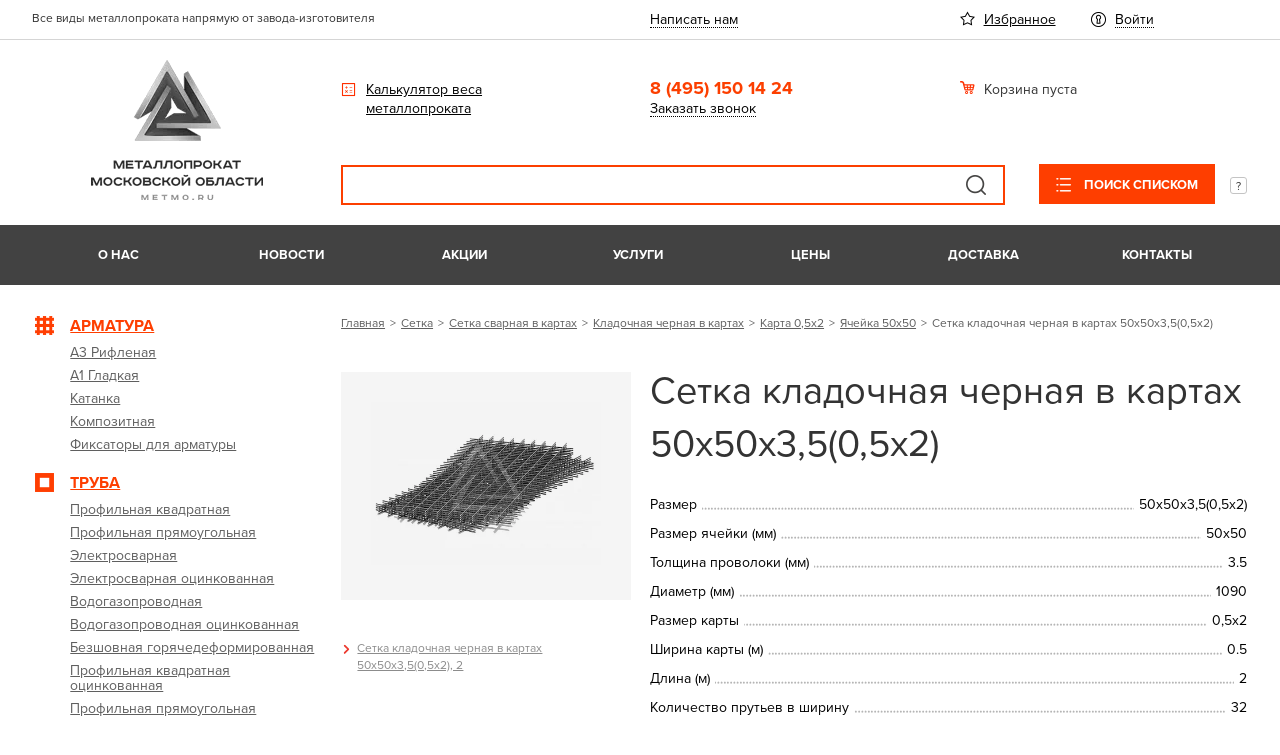

--- FILE ---
content_type: text/html; charset=UTF-8
request_url: https://metmo.ru/catalog/setka/setka_svarnaya_v_kartakh/kladochnaya_chernaya_v_kartakh/karta_0_5kh2_1/yacheyka_50kh50_4/setka_kladochnaya_chernaya_v_kartakh_50kh50kh3_5_0_5kh2_0.html
body_size: 30345
content:
<!DOCTYPE html>
<html>
<head>
    <!-- Global site tag (gtag.js) - Google Analytics -->
    <script async data-skip-moving="true" src="https://www.googletagmanager.com/gtag/js?id=UA-154989422-1"></script>
    <script data-skip-moving="true">
        window.dataLayer = window.dataLayer || [];
        function gtag(){dataLayer.push(arguments);}
        gtag('js', new Date());
        gtag('config', 'UA-154989422-1');
    </script>
    <!-- Google Tag Manager -->
        <!-- End Google Tag Manager -->
    <meta http-equiv="Content-Type" content="text/html; charset=UTF-8" />
<meta name="description" content="Для увеличения прочности кладки и армирования строительных конструкций используют сетку сварную в картах 50х50 мм. Она представляет собой металлическую решетку из проволоки (черная) сечением 3.5 мм, соединенными между собой точечной сваркой и размерами 0,5х2 метра." />
<link rel="canonical" href="https://metmo.ru/catalog/setka/setka_svarnaya_v_kartakh/kladochnaya_chernaya_v_kartakh/karta_0_5kh2_1/yacheyka_50kh50_4/setka_kladochnaya_chernaya_v_kartakh_50kh50kh3_5_0_5kh2_0.html" />
<script type="text/javascript" data-skip-moving="true">(function(w, d, n) {var cl = "bx-core";var ht = d.documentElement;var htc = ht ? ht.className : undefined;if (htc === undefined || htc.indexOf(cl) !== -1){return;}var ua = n.userAgent;if (/(iPad;)|(iPhone;)/i.test(ua)){cl += " bx-ios";}else if (/Windows/i.test(ua)){cl += ' bx-win';}else if (/Macintosh/i.test(ua)){cl += " bx-mac";}else if (/Linux/i.test(ua) && !/Android/i.test(ua)){cl += " bx-linux";}else if (/Android/i.test(ua)){cl += " bx-android";}cl += (/(ipad|iphone|android|mobile|touch)/i.test(ua) ? " bx-touch" : " bx-no-touch");cl += w.devicePixelRatio && w.devicePixelRatio >= 2? " bx-retina": " bx-no-retina";var ieVersion = -1;if (/AppleWebKit/.test(ua)){cl += " bx-chrome";}else if (/Opera/.test(ua)){cl += " bx-opera";}else if (/Firefox/.test(ua)){cl += " bx-firefox";}ht.className = htc ? htc + " " + cl : cl;})(window, document, navigator);</script>


<link href="/bitrix/js/ui/design-tokens/dist/ui.design-tokens.min.css?173075057022911" type="text/css"  rel="stylesheet" />
<link href="/bitrix/js/socialservices/css/ss_admin.min.css?1621937853330" type="text/css"  rel="stylesheet" />
<link href="/bitrix/cache/css/s1/metmo/page_d37c9597badd94bf4065bcc625042640/page_d37c9597badd94bf4065bcc625042640_v1.css?1767214837915" type="text/css"  rel="stylesheet" />
<link href="/bitrix/cache/css/s1/metmo/template_23d45743bc09d903589143f761d98c77/template_23d45743bc09d903589143f761d98c77_v1.css?1767214822769406" type="text/css"  data-template-style="true" rel="stylesheet" />
<link href="/bitrix/panel/main/popup.min.css?167699439220774" type="text/css"  data-template-style="true"  rel="stylesheet" />







<meta name="viewport" content="width=device-width, initial-scale=1" />
<meta name="cmsmagazine" content="7a07349553113a03d820998046df0929" />



	<title>Сетка сварная черная в картах 50х50х3.5 мм, размер 0,5х2 м, купить - цена в Москве</title> 
	

	<!--[if lte IE 8]>
			<![endif]-->

	<link rel="apple-touch-icon" sizes="57x57" href="/upload/resize_cache/webp/images/apple-icon-57x57.webp">
	<link rel="apple-touch-icon" sizes="60x60" href="/upload/resize_cache/webp/images/apple-icon-60x60.webp">
	<link rel="apple-touch-icon" sizes="72x72" href="/upload/resize_cache/webp/images/apple-icon-72x72.webp">
	<link rel="apple-touch-icon" sizes="76x76" href="/upload/resize_cache/webp/images/apple-icon-76x76.webp">
	<link rel="apple-touch-icon" sizes="114x114" href="/upload/resize_cache/webp/images/apple-icon-114x114.webp">
	<link rel="apple-touch-icon" sizes="120x120" href="/upload/resize_cache/webp/images/apple-icon-120x120.webp">
	<link rel="apple-touch-icon" sizes="144x144" href="/upload/resize_cache/webp/images/apple-icon-144x144.webp">
	<link rel="apple-touch-icon" sizes="152x152" href="/upload/resize_cache/webp/images/apple-icon-152x152.webp">
	<link rel="apple-touch-icon" sizes="180x180" href="/upload/resize_cache/webp/images/apple-icon-180x180.webp">
	<link rel="icon" type="image/png" sizes="192x192"  href="/upload/resize_cache/webp/images/android-icon-192x192.webp">
	<link rel="icon" type="image/png" sizes="32x32" href="/upload/resize_cache/webp/images/favicon-32x32.webp">
	<link rel="icon" type="image/png" sizes="96x96" href="/upload/resize_cache/webp/images/favicon-96x96.webp">
	<link rel="icon" type="image/png" sizes="16x16" href="/upload/resize_cache/webp/images/favicon-16x16.webp">
	<link rel="icon" type="image/png" href="/favicon.ico" />

	<link rel="manifest" href="/manifest.json">
	<meta name="msapplication-TileColor" content="#ffffff">
	<meta name="msapplication-TileImage" content="/upload/resize_cache/webp/images/ms-icon-144x144.webp">
	<meta name="theme-color" content="#ffffff">
		    <script type="application/ld+json">
        {
            "@context": "http://schema.org",
            "@type": "Organization",
            "url": "https://metmo.ru/",
            "logo": "https://metmo.ru/upload/resize_cache/webp/local/templates/metmo/img/metmo_logo.webp",
            "contactPoint": [
                { "@type": "ContactPoint",
                    "telephone": "+7-495-3150-14-24",
                    "contactType": "customer service",
                    "contactOption": "TollFree",
                    "areaServed": "RU"
                }
            ]
        }
    </script>
</head>
<body class="">
    <!-- Google Tag Manager (noscript) -->
    <noscript><iframe src="https://www.googletagmanager.com/ns.html?id=GTM-T22XBMF"
                      height="0" width="0" style="display:none;visibility:hidden"></iframe></noscript>
    <!-- End Google Tag Manager (noscript) -->
	<div id="panel">
	</div>
<div class="layout">
	<div class="layout__wrap-content">
		<div class="layout__header">
			<header class="header bem is-hide-mobile">
				<div class="header__top">
					<div class="header__center">
						<div class="header__columns">
							<div class="header__slogan">Все виды металлопроката напрямую от завода-изготовителя</div>
							<div class="header__top-links"><a href="#feedback" class="js-modal pseudo-link" rel="nofollow">Написать нам</a></div>
							<div class="header__top-service-links">
								<div class="header__top-service-link">
									<div class="favorites-link bem">
	<a href="/personal/favorites/" class="favorites-link__link" rel="nofollow">
		Избранное			</a>
</div>								</div>
								<div class="header__top-service-link">
									<div class="auth-link">
	<ul class="auth-link__items">
					<li class="auth-link__item">
				<a href="/auth/" data-href="#auth" rel="nofollow"
				   class="auth-link__link js-modal">
					Войти				</a>
			</li>
						</ul>
</div>								</div>
							</div>
						</div>
					</div>
				</div>
				<div class="header__middle">
				    <div class="header__center">
				        <div class="header__columns">
				            <div class="header__logo-block">
				            					            	<a href="/" class="header__logo" title="Вернуться на главную страницу"><img src="/upload/resize_cache/webp/local/templates/metmo/img/metmo_logo.webp" width="172" height="140" alt="металлопрокат в Москве Metmo"/></a>
				            					            </div>
				            <div class="header__calc-block"><a href="/calculator/" class="header__calc-link" rel="nofollow">Калькулятор веса металлопроката</a></div>
				            <div class="header__contacts">
				                <div class="header__phone">8 (495)&nbsp;150 14 24</div>
				                <div class="header__callback"><a href="#request-call" class="header__callback-link js-modal pseudo-link" rel="nofollow">Заказать звонок</a></div>
				            </div>
				            <div class="header__basket">
				                
<div class="cart-line bem">
	

	<div id="FKauiI" class="cart-line__container">
		<div class="cart-line__mini">
	<div class="cart-line__mini-info">
        	        <div class="cart-line__empty">Корзина пуста</div>
        	</div> <!-- .cart-line__mini-info -->
</div> <!-- .cart-line__mini -->


	</div> <!-- .cart-line__container -->

	
</div> <!-- .cart-line bem -->				                
<div class="floating-cart bem" data-update-state-url="/ajax/?act=get-cart-state">
	<div class="floating-cart__floater is-empty">
		<div class="floating-cart__icon"></div>
		<div class="floating-cart__counter">0</div>
		<div class="floating-cart__info">
			<div class="floating-cart__title">Общая сумма:</div>
			<div class="floating-cart__total">0 <span class="rub">руб.</span></div>
			<div class="floating-cart__empty">Корзина пуста</div>
		</div>
	</div>
</div>				            </div>
				            <div class="header__search">
				                <div class="search-title bem is-b2b">
				                    <div class="search-title bem  is-b2b">
	<div id="title-search" class="search-title__title-holder">
		<form action="/search/" id="header-search-form" class="search-title__form">
			<div class="search-title__field">
				<a href="#" class="search-title__submit">
					Поиск				</a>
				<input id="title-search-input" type="text" name="q" autocomplete="off" class="search-title__input"
				       title="Поле для ввода поискового запроса"
				>
				<input name="s" type="hidden" value="">
			</div>
		</form>
					<div class="search-title__b2b">
				<a class="search-title__b2b-link" href="/search-b2b/" rel="nofollow">
					Поиск списком				</a>
				<span class="search-title__b2b-explain"></span>
				<div class="search-title__b2b-tooltip">Поиск списком удобен, когда нужно найти несколько позиций одновременно. Каждый запрос может содержать артикул товара, название товара, или любую другую текстовую фразу.</div>
			</div>
		
			</div>
</div>				                </div>
				            </div>
				        </div>
				    </div>
				</div>
				<div class="header__bottom">
              		<div class="header__center">
						<div class="menu-top bem is-x-state">
	<div class="menu-top__plate">
	<ul class="menu-top__first-level">
					<li class="menu-top__first-item">
					<a href="/about/" class="menu-top__first-link">
						О нас					</a>
				</li>
							<li class="menu-top__first-item">
					<a href="/news/" class="menu-top__first-link">
						Новости					</a>
				</li>
							<li class="menu-top__first-item">
					<a href="/action/" class="menu-top__first-link">
						Акции					</a>
				</li>
							<li class="menu-top__first-item">
					<a href="/services/" class="menu-top__first-link">
						Услуги					</a>
				</li>
							<li class="menu-top__first-item">
					<a href="/price/" class="menu-top__first-link">
						Цены					</a>
				</li>
							<li class="menu-top__first-item">
					<a href="/delivery/" class="menu-top__first-link">
						Доставка					</a>
				</li>
							<li class="menu-top__first-item">
					<a href="/contacts/" class="menu-top__first-link">
						Контакты					</a>
				</li>
				</ul>
	</div>
</div>
					</div>
				</div>
			</header>

			
<header class="header-mobile bem is-hide-desktop">
	<div class="header-mobile__line">
		<div class="header-mobile__left">
			<div class="header-mobile__catalog">
				<a class="header-mobile__catalog-button" href="#mobile-catalog" data-action="mobile-menu">Каталог</a>
				<div class="header-mobile__catalog-holder" id="mobile-catalog">
						
	<div class="menu-metmo bem is-i-state is-mobile" id="tree_LSrpOpzS">
		
        <div class="menu-metmo__plate">
            <ul class="menu-metmo__first-level">
                
	            
	            	            	            <li class="menu-metmo__first-item is-contain">
                        <a class="menu-metmo__first-link" href="/catalog/armatura/">
                            	                            <img src="/upload/resize_cache/webp/upload/uf/272/section_icon_06.webp" class="menu-metmo__custom-icon" data-no-retina alt="Арматура">
                            	                        <span class="menu-metmo__link-text">Арматура</span>
                            <span class="menu-metmo__contain-marker"></span>
                        </a>
                        <div class="menu-metmo__second-holder">
                            <ul class="menu-metmo__second-level">
                                
	            	            	                <li class="menu-metmo__second-item ">
                        <a class="menu-metmo__second-link" href="/catalog/armatura/a3_riflenaya/">
                            	                        <span class="menu-metmo__link-text">
                                А3 Рифленая                            </span>
                        </a>
                    </li>
                                
	            	            	                <li class="menu-metmo__second-item ">
                        <a class="menu-metmo__second-link" href="/catalog/armatura/a1_gladkaya/">
                            	                        <span class="menu-metmo__link-text">
                                А1 Гладкая                            </span>
                        </a>
                    </li>
                                
	            	            	                <li class="menu-metmo__second-item ">
                        <a class="menu-metmo__second-link" href="/catalog/armatura/katanka/">
                            	                        <span class="menu-metmo__link-text">
                                Катанка                            </span>
                        </a>
                    </li>
                                
	            	            	                <li class="menu-metmo__second-item ">
                        <a class="menu-metmo__second-link" href="/catalog/armatura/kompozitnaya/">
                            	                        <span class="menu-metmo__link-text">
                                Композитная                            </span>
                        </a>
                    </li>
                                
	            	            	                <li class="menu-metmo__second-item ">
                        <a class="menu-metmo__second-link" href="/catalog/armatura/fiksatory_dlya_armatury/">
                            	                        <span class="menu-metmo__link-text">
                                Фиксаторы для арматуры                            </span>
                        </a>
                    </li>
                                
	            		            </ul></div></li>	            	            	            <li class="menu-metmo__first-item is-contain">
                        <a class="menu-metmo__first-link" href="/catalog/truba/">
                            	                            <img src="/upload/resize_cache/webp/upload/uf/27f/section_icon_04.webp" class="menu-metmo__custom-icon" data-no-retina alt="Труба">
                            	                        <span class="menu-metmo__link-text">Труба</span>
                            <span class="menu-metmo__contain-marker"></span>
                        </a>
                        <div class="menu-metmo__second-holder">
                            <ul class="menu-metmo__second-level">
                                
	            	            	                <li class="menu-metmo__second-item ">
                        <a class="menu-metmo__second-link" href="/catalog/truba/profilnaya_kvadratnaya/">
                            	                        <span class="menu-metmo__link-text">
                                Профильная квадратная                            </span>
                        </a>
                    </li>
                                
	            	            	                <li class="menu-metmo__second-item ">
                        <a class="menu-metmo__second-link" href="/catalog/truba/profilnaya_pryamougolnaya/">
                            	                        <span class="menu-metmo__link-text">
                                Профильная прямоугольная                            </span>
                        </a>
                    </li>
                                
	            	            	                <li class="menu-metmo__second-item ">
                        <a class="menu-metmo__second-link" href="/catalog/truba/elektrosvarnaya/">
                            	                        <span class="menu-metmo__link-text">
                                Электросварная                            </span>
                        </a>
                    </li>
                                
	            	            	                <li class="menu-metmo__second-item ">
                        <a class="menu-metmo__second-link" href="/catalog/truba/elektrosvarnaya_otsinkovannaya/">
                            	                        <span class="menu-metmo__link-text">
                                Электросварная оцинкованная                            </span>
                        </a>
                    </li>
                                
	            	            	                <li class="menu-metmo__second-item ">
                        <a class="menu-metmo__second-link" href="/catalog/truba/vodogazoprovodnaya/">
                            	                        <span class="menu-metmo__link-text">
                                Водогазопроводная                            </span>
                        </a>
                    </li>
                                
	            	            	                <li class="menu-metmo__second-item ">
                        <a class="menu-metmo__second-link" href="/catalog/truba/vodogazoprovodnaya_otsinkovannaya/">
                            	                        <span class="menu-metmo__link-text">
                                Водогазопроводная оцинкованная                            </span>
                        </a>
                    </li>
                                
	            	            	                <li class="menu-metmo__second-item ">
                        <a class="menu-metmo__second-link" href="/catalog/truba/bezshovnaya_goryachedeformirovannaya/">
                            	                        <span class="menu-metmo__link-text">
                                Безшовная горячедеформированная                            </span>
                        </a>
                    </li>
                                
	            	            	                <li class="menu-metmo__second-item ">
                        <a class="menu-metmo__second-link" href="/catalog/truba/profilnaya_kvadratnaya_otsinkovannaya/">
                            	                        <span class="menu-metmo__link-text">
                                Профильная квадратная оцинкованная                            </span>
                        </a>
                    </li>
                                
	            	            	                <li class="menu-metmo__second-item ">
                        <a class="menu-metmo__second-link" href="/catalog/truba/profilnaya_pryamougolnaya_otsinkovannaya/">
                            	                        <span class="menu-metmo__link-text">
                                Профильная прямоугольная оцинкованная                            </span>
                        </a>
                    </li>
                                
	            	            	                <li class="menu-metmo__second-item ">
                        <a class="menu-metmo__second-link" href="/catalog/truba/zaglushki_dlya_profilnykh_trub/">
                            	                        <span class="menu-metmo__link-text">
                                Заглушки для профильных труб                            </span>
                        </a>
                    </li>
                                
	            		            </ul></div></li>	            	            	            <li class="menu-metmo__first-item is-contain">
                        <a class="menu-metmo__first-link" href="/catalog/sortovoy_prokat/">
                            	                            <img src="/upload/resize_cache/webp/upload/uf/d14/section_icon_05.webp" class="menu-metmo__custom-icon" data-no-retina alt="Сортовой прокат">
                            	                        <span class="menu-metmo__link-text">Сортовой прокат</span>
                            <span class="menu-metmo__contain-marker"></span>
                        </a>
                        <div class="menu-metmo__second-holder">
                            <ul class="menu-metmo__second-level">
                                
	            	            	                <li class="menu-metmo__second-item ">
                        <a class="menu-metmo__second-link" href="/catalog/sortovoy_prokat/kvadrat_stalnoy/">
                            	                        <span class="menu-metmo__link-text">
                                Квадрат стальной                            </span>
                        </a>
                    </li>
                                
	            	            	                <li class="menu-metmo__second-item ">
                        <a class="menu-metmo__second-link" href="/catalog/sortovoy_prokat/polosa/">
                            	                        <span class="menu-metmo__link-text">
                                Полоса                            </span>
                        </a>
                    </li>
                                
	            	            	                <li class="menu-metmo__second-item ">
                        <a class="menu-metmo__second-link" href="/catalog/sortovoy_prokat/ugolok_ravnopolochnyy/">
                            	                        <span class="menu-metmo__link-text">
                                Уголок равнополочный                            </span>
                        </a>
                    </li>
                                
	            	            	                <li class="menu-metmo__second-item ">
                        <a class="menu-metmo__second-link" href="/catalog/sortovoy_prokat/ugolok_neravnopolochnyy/">
                            	                        <span class="menu-metmo__link-text">
                                Уголок неравнополочный                            </span>
                        </a>
                    </li>
                                
	            	            	                <li class="menu-metmo__second-item ">
                        <a class="menu-metmo__second-link" href="/catalog/sortovoy_prokat/shveller_u/">
                            	                        <span class="menu-metmo__link-text">
                                Швеллер У                            </span>
                        </a>
                    </li>
                                
	            	            	                <li class="menu-metmo__second-item ">
                        <a class="menu-metmo__second-link" href="/catalog/sortovoy_prokat/shveller_p/">
                            	                        <span class="menu-metmo__link-text">
                                Швеллер П                            </span>
                        </a>
                    </li>
                                
	            	            	                <li class="menu-metmo__second-item ">
                        <a class="menu-metmo__second-link" href="/catalog/sortovoy_prokat/shveller_gnutyy/">
                            	                        <span class="menu-metmo__link-text">
                                Швеллер гнутый                            </span>
                        </a>
                    </li>
                                
	            	            	                <li class="menu-metmo__second-item ">
                        <a class="menu-metmo__second-link" href="/catalog/sortovoy_prokat/balka_dvutavrovaya/">
                            	                        <span class="menu-metmo__link-text">
                                Балка двутавровая                            </span>
                        </a>
                    </li>
                                
	            	            	                <li class="menu-metmo__second-item ">
                        <a class="menu-metmo__second-link" href="/catalog/sortovoy_prokat/provoloka_vyazalnaya/">
                            	                        <span class="menu-metmo__link-text">
                                Проволока вязальная                            </span>
                        </a>
                    </li>
                                
	            	            	                <li class="menu-metmo__second-item ">
                        <a class="menu-metmo__second-link" href="/catalog/sortovoy_prokat/krug_otsinkovannyy/">
                            	                        <span class="menu-metmo__link-text">
                                Круг оцинкованный                            </span>
                        </a>
                    </li>
                                
	            	            	                <li class="menu-metmo__second-item ">
                        <a class="menu-metmo__second-link" href="/catalog/sortovoy_prokat/polosa_otsinkovannaya/">
                            	                        <span class="menu-metmo__link-text">
                                Полоса оцинкованная                            </span>
                        </a>
                    </li>
                                
	            		            </ul></div></li>	            	            	            <li class="menu-metmo__first-item is-contain">
                        <a class="menu-metmo__first-link" href="/catalog/stalnoy_list/">
                            	                            <img src="/upload/resize_cache/webp/upload/uf/123/section_icon_02.webp" class="menu-metmo__custom-icon" data-no-retina alt="Стальной лист">
                            	                        <span class="menu-metmo__link-text">Стальной лист</span>
                            <span class="menu-metmo__contain-marker"></span>
                        </a>
                        <div class="menu-metmo__second-holder">
                            <ul class="menu-metmo__second-level">
                                
	            	            	                <li class="menu-metmo__second-item ">
                        <a class="menu-metmo__second-link" href="/catalog/stalnoy_list/stalnoy_list_otsinkovannyy/">
                            	                        <span class="menu-metmo__link-text">
                                Стальной лист оцинкованный                            </span>
                        </a>
                    </li>
                                
	            	            	                <li class="menu-metmo__second-item ">
                        <a class="menu-metmo__second-link" href="/catalog/stalnoy_list/stalnoy_list_riflenyy/">
                            	                        <span class="menu-metmo__link-text">
                                Стальной лист рифленый                            </span>
                        </a>
                    </li>
                                
	            	            	                <li class="menu-metmo__second-item ">
                        <a class="menu-metmo__second-link" href="/catalog/stalnoy_list/stalnoy_list_prosechno_vytyazhnoy/">
                            	                        <span class="menu-metmo__link-text">
                                Стальной лист просечно-вытяжной                            </span>
                        </a>
                    </li>
                                
	            	            	                <li class="menu-metmo__second-item ">
                        <a class="menu-metmo__second-link" href="/catalog/stalnoy_list/stalnoy_list_goryachekatanyy/">
                            	                        <span class="menu-metmo__link-text">
                                Стальной лист горячекатаный                            </span>
                        </a>
                    </li>
                                
	            	            	                <li class="menu-metmo__second-item ">
                        <a class="menu-metmo__second-link" href="/catalog/stalnoy_list/stalnoy_list_kholodnokatanyy/">
                            	                        <span class="menu-metmo__link-text">
                                Стальной лист  холоднокатаный                            </span>
                        </a>
                    </li>
                                
	            		            </ul></div></li>	            	            	            <li class="menu-metmo__first-item is-contain">
                        <a class="menu-metmo__first-link" href="/catalog/setka/">
                            	                            <img src="/upload/resize_cache/webp/upload/uf/385/section_icon_03.webp" class="menu-metmo__custom-icon" data-no-retina alt="Сетка">
                            	                        <span class="menu-metmo__link-text">Сетка</span>
                            <span class="menu-metmo__contain-marker"></span>
                        </a>
                        <div class="menu-metmo__second-holder">
                            <ul class="menu-metmo__second-level">
                                
	            	            	                <li class="menu-metmo__second-item ">
                        <a class="menu-metmo__second-link" href="/catalog/setka/setka_rabitsa/">
                            	                        <span class="menu-metmo__link-text">
                                Сетка рабица                            </span>
                        </a>
                    </li>
                                
	            	            	                <li class="menu-metmo__second-item ">
                        <a class="menu-metmo__second-link" href="/catalog/setka/setka_svarnaya_v_rulonakh/">
                            	                        <span class="menu-metmo__link-text">
                                Сетка сварная в рулонах                            </span>
                        </a>
                    </li>
                                
	            	            	                <li class="menu-metmo__second-item is-active">
                        <a class="menu-metmo__second-link" href="/catalog/setka/setka_svarnaya_v_kartakh/">
                            	                        <span class="menu-metmo__link-text">
                                Сетка сварная в картах                            </span>
                        </a>
                    </li>
                                
	            	            	                <li class="menu-metmo__second-item ">
                        <a class="menu-metmo__second-link" href="/catalog/setka/setka_svarnaya_v_pvkh/">
                            	                        <span class="menu-metmo__link-text">
                                Сетка сварная в ПВХ                            </span>
                        </a>
                    </li>
                                
	            	            	                <li class="menu-metmo__second-item ">
                        <a class="menu-metmo__second-link" href="/catalog/setka/setka_pletennaya_shtukaturnaya/">
                            	                        <span class="menu-metmo__link-text">
                                Сетка плетенная штукатурная                            </span>
                        </a>
                    </li>
                                
	            	            	                <li class="menu-metmo__second-item ">
                        <a class="menu-metmo__second-link" href="/catalog/setka/setka_tspvs/">
                            	                        <span class="menu-metmo__link-text">
                                Сетка ЦПВС                            </span>
                        </a>
                    </li>
                                
	            		            </ul></div></li>	            	            	            <li class="menu-metmo__first-item is-contain">
                        <a class="menu-metmo__first-link" href="/catalog/profnastil/">
                            	                            <img src="/upload/resize_cache/webp/upload/uf/203/section_icon_01.webp" class="menu-metmo__custom-icon" data-no-retina alt="Профнастил">
                            	                        <span class="menu-metmo__link-text">Профнастил</span>
                            <span class="menu-metmo__contain-marker"></span>
                        </a>
                        <div class="menu-metmo__second-holder">
                            <ul class="menu-metmo__second-level">
                                
	            	            	                <li class="menu-metmo__second-item ">
                        <a class="menu-metmo__second-link" href="/catalog/profnastil/otsinkovannyy/">
                            	                        <span class="menu-metmo__link-text">
                                Оцинкованный                            </span>
                        </a>
                    </li>
                                
	            	            	                <li class="menu-metmo__second-item ">
                        <a class="menu-metmo__second-link" href="/catalog/profnastil/krashennyy/">
                            	                        <span class="menu-metmo__link-text">
                                Крашенный                            </span>
                        </a>
                    </li>
                                
	            	            	                <li class="menu-metmo__second-item ">
                        <a class="menu-metmo__second-link" href="/catalog/profnastil/krashennyy_dvukhstoronniy/">
                            	                        <span class="menu-metmo__link-text">
                                Крашенный двухсторонний                            </span>
                        </a>
                    </li>
                                
	            	            	                <li class="menu-metmo__second-item ">
                        <a class="menu-metmo__second-link" href="/catalog/profnastil/printek/">
                            	                        <span class="menu-metmo__link-text">
                                Принтек                            </span>
                        </a>
                    </li>
                                
	            	            	                <li class="menu-metmo__second-item ">
                        <a class="menu-metmo__second-link" href="/catalog/profnastil/metallicheskiy_shtaketnik/">
                            	                        <span class="menu-metmo__link-text">
                                Металлический штакетник                            </span>
                        </a>
                    </li>
                                
	            	            	                <li class="menu-metmo__second-item ">
                        <a class="menu-metmo__second-link" href="/catalog/profnastil/svai_vintovye_metallicheskie/">
                            	                        <span class="menu-metmo__link-text">
                                Сваи винтовые металлические                            </span>
                        </a>
                    </li>
                                
	            	            	                <li class="menu-metmo__second-item ">
                        <a class="menu-metmo__second-link" href="/catalog/profnastil/petli_dlya_vorot/">
                            	                        <span class="menu-metmo__link-text">
                                Петли для ворот                            </span>
                        </a>
                    </li>
                                
	            	            	                <li class="menu-metmo__second-item ">
                        <a class="menu-metmo__second-link" href="/catalog/profnastil/gruntovka_po_metallu/">
                            	                        <span class="menu-metmo__link-text">
                                Грунтовка по металлу                            </span>
                        </a>
                    </li>
                                
	            	            	                <li class="menu-metmo__second-item ">
                        <a class="menu-metmo__second-link" href="/catalog/profnastil/samorezy_dlya_profnastila/">
                            	                        <span class="menu-metmo__link-text">
                                Саморезы для профнастила                            </span>
                        </a>
                    </li>
                                
	            	            	                <li class="menu-metmo__second-item ">
                        <a class="menu-metmo__second-link" href="/catalog/profnastil/elektrody_svarochnye/">
                            	                        <span class="menu-metmo__link-text">
                                Электроды сварочные                            </span>
                        </a>
                    </li>
                                                                    </ul></div></li>                            </ul>
        </div>
    </div>
				</div>
			</div>
		</div>
		<div class="header-mobile__right">
			<div class="header-mobile__call">
				<a href="#mobile-call" class="header-mobile__call-link" data-action="mobile-menu"><span class="header-mobile__call-icon"></span></a>
				<div class="header-mobile__call-holder" id="mobile-call">
					<div class="header-mobile__plate-item">
						<a href="tel:+74951501424" class="header-mobile__phone">+7 (495) 150 14 24</a>
					</div>
					<div class="header-mobile__plate-item">
						<a href="#request-call" class="header-mobile__callback js-modal" rel="nofollow">Заказать звонок</a>
					</div>
				</div>
			</div>
			<div class="header-mobile__search">
				<a href="#mobile-search" class="header-mobile__search-button" data-action="mobile-menu"><span class="header-mobile__search-icon"></span></a>
				<div class="header-mobile__search-holder" id="mobile-search">
					<div class="search-title bem ">
	<div id="title-search" class="search-title__title-holder">
		<form action="/search/" id="header-search-form" class="search-title__form">
			<div class="search-title__field">
				<a href="#" class="search-title__submit">
					Поиск				</a>
				<input id="title-search-input" type="text" name="q" autocomplete="off" class="search-title__input"
				       title="Поле для ввода поискового запроса"
				>
				<input name="s" type="hidden" value="">
			</div>
		</form>
		
			</div>
</div>				</div>
			</div>
			
<div class="header-mobile__cart" id="pCwjw4">
	

	<a href="#mobile-cart" class="header-mobile__cart-button" data-action="mobile-menu">
	<span class="header-mobile__cart-icon"></span>
	</a>

	<div class="header-mobile__cart-holder" id="mobile-cart">
		<div class="header-mobile__cart-empty">Корзина пуста</div>
	</div>


	
</div>			<div class="header-mobile__menu">
				<a href="#mobile-menu" class="header-mobile__menu-button" data-action="mobile-menu"><span class="header-mobile__menu-icon"></span></a>
				<div class="header-mobile__menu-holder" id="mobile-menu">
					<div class="header-mobile__plate-section">
						<div class="auth-link">
	<ul class="auth-link__items">
					<li class="auth-link__item">
				<a href="/auth/" data-href="#auth" rel="nofollow"
				   class="auth-link__link js-modal">
					Войти				</a>
			</li>
						</ul>
</div>											</div>
					<div class="header-mobile__plate-section">
						    
    <div class="menu-tree bem is-flexible " id="tree_mRlyVOVU">
        <div class="menu-tree__plate">
            <ul class="menu-tree__first-level">
                
                                                    <li class="menu-tree__first-item ">
                        <a class="menu-tree__first-link" href="/about/">
                            О нас                        </a>
                    </li>
                
                                                    <li class="menu-tree__first-item ">
                        <a class="menu-tree__first-link" href="/news/">
                            Новости                        </a>
                    </li>
                
                                                    <li class="menu-tree__first-item ">
                        <a class="menu-tree__first-link" href="/action/">
                            Акции                        </a>
                    </li>
                
                                                    <li class="menu-tree__first-item ">
                        <a class="menu-tree__first-link" href="/services/">
                            Услуги                        </a>
                    </li>
                
                                                    <li class="menu-tree__first-item ">
                        <a class="menu-tree__first-link" href="/price/">
                            Цены                        </a>
                    </li>
                
                                                    <li class="menu-tree__first-item ">
                        <a class="menu-tree__first-link" href="/delivery/">
                            Доставка                        </a>
                    </li>
                
                                                    <li class="menu-tree__first-item ">
                        <a class="menu-tree__first-link" href="/contacts/">
                            Контакты                        </a>
                    </li>
                                            </ul>
        </div>
    </div>
					</div>
					<div class="header-mobile__plate-section">
						<div class="header-mobile__plate-horlink">
							<div class="favorites-link bem">
	<a href="/personal/favorites/" class="favorites-link__link" rel="nofollow">
		Избранное			</a>
</div>						</div>
						<div class="header-mobile__plate-horlink">
							<a href="#feedback" class="js-modal pseudo-link" rel="nofollow">Написать нам</a>
						</div>
					</div>
				</div>
			</div>
		</div>
	</div>
	<div class="header-mobile__logo">
				<a href="/" class="header__logo" title="Вернуться на главную страницу"><img src="/upload/resize_cache/webp/local/templates/metmo/img/logo_mobile@2x.webp" width="244" height="56" data-no-retina /></a>
			</div>
</header>
		</div>


		
		<div class="content-center">
			<div class="layout__columns">
					<section class="layout__small-col is-hide-mobile">
		 	
	<div class="menu-metmo bem is-i-state " id="tree_ZUl3uHDZ">
		
        <div class="menu-metmo__plate">
            <ul class="menu-metmo__first-level">
                
	            
	            	            	            <li class="menu-metmo__first-item is-contain">
                        <a class="menu-metmo__first-link" href="/catalog/armatura/">
                            	                            <img src="/upload/resize_cache/webp/upload/uf/272/section_icon_06.webp" class="menu-metmo__custom-icon" data-no-retina alt="Арматура">
                            	                        <span class="menu-metmo__link-text">Арматура</span>
                            <span class="menu-metmo__contain-marker"></span>
                        </a>
                        <div class="menu-metmo__second-holder">
                            <ul class="menu-metmo__second-level">
                                
	            	            	            <li class="menu-metmo__second-item is-contain">
                        <a class="menu-metmo__second-link" href="/catalog/armatura/a3_riflenaya/">
                            	                        <span class="menu-metmo__link-text">А3 Рифленая</span>
                            <span class="menu-metmo__contain-marker"></span>
                        </a>
                        <div class="menu-metmo__third-holder">
                            <ul class="menu-metmo__third-level">
                                
	            	            	                <li class="menu-metmo__third-item ">
                        <a class="menu-metmo__third-link" href="/catalog/armatura/a3_riflenaya/a500/">
                            	                        <span class="menu-metmo__link-text">
                                А500                            </span>
                        </a>
                    </li>
                                
	            	            	                <li class="menu-metmo__third-item ">
                        <a class="menu-metmo__third-link" href="/catalog/armatura/a3_riflenaya/a500s/">
                            	                        <span class="menu-metmo__link-text">
                                А500С                            </span>
                        </a>
                    </li>
                                
	            	            	                <li class="menu-metmo__third-item ">
                        <a class="menu-metmo__third-link" href="/catalog/armatura/a3_riflenaya/25g2s/">
                            	                        <span class="menu-metmo__link-text">
                                25Г2С                            </span>
                        </a>
                    </li>
                                
	            	            	                <li class="menu-metmo__third-item ">
                        <a class="menu-metmo__third-link" href="/catalog/armatura/a3_riflenaya/35gs/">
                            	                        <span class="menu-metmo__link-text">
                                35ГС                            </span>
                        </a>
                    </li>
                                
	            		            </ul></div></li>	            	            	            <li class="menu-metmo__second-item is-contain">
                        <a class="menu-metmo__second-link" href="/catalog/armatura/a1_gladkaya/">
                            	                        <span class="menu-metmo__link-text">А1 Гладкая</span>
                            <span class="menu-metmo__contain-marker"></span>
                        </a>
                        <div class="menu-metmo__third-holder">
                            <ul class="menu-metmo__third-level">
                                
	            	            	                <li class="menu-metmo__third-item ">
                        <a class="menu-metmo__third-link" href="/catalog/armatura/a1_gladkaya/a240/">
                            	                        <span class="menu-metmo__link-text">
                                А240                            </span>
                        </a>
                    </li>
                                
	            		            </ul></div></li>	            	            	                <li class="menu-metmo__second-item ">
                        <a class="menu-metmo__second-link" href="/catalog/armatura/katanka/">
                            	                        <span class="menu-metmo__link-text">
                                Катанка                            </span>
                        </a>
                    </li>
                                
	            	            	                <li class="menu-metmo__second-item ">
                        <a class="menu-metmo__second-link" href="/catalog/armatura/kompozitnaya/">
                            	                        <span class="menu-metmo__link-text">
                                Композитная                            </span>
                        </a>
                    </li>
                                
	            	            	            <li class="menu-metmo__second-item is-contain">
                        <a class="menu-metmo__second-link" href="/catalog/armatura/fiksatory_dlya_armatury/">
                            	                        <span class="menu-metmo__link-text">Фиксаторы для арматуры</span>
                            <span class="menu-metmo__contain-marker"></span>
                        </a>
                        <div class="menu-metmo__third-holder">
                            <ul class="menu-metmo__third-level">
                                
	            	            	                <li class="menu-metmo__third-item ">
                        <a class="menu-metmo__third-link" href="/catalog/armatura/fiksatory_dlya_armatury/kubik/">
                            	                        <span class="menu-metmo__link-text">
                                Кубик                            </span>
                        </a>
                    </li>
                                
	            	            	                <li class="menu-metmo__third-item ">
                        <a class="menu-metmo__third-link" href="/catalog/armatura/fiksatory_dlya_armatury/stulchik/">
                            	                        <span class="menu-metmo__link-text">
                                Стульчик                            </span>
                        </a>
                    </li>
                                
	            	            	                <li class="menu-metmo__third-item ">
                        <a class="menu-metmo__third-link" href="/catalog/armatura/fiksatory_dlya_armatury/zvezdochka/">
                            	                        <span class="menu-metmo__link-text">
                                Звездочка                            </span>
                        </a>
                    </li>
                                
	            		            </ul></div></li></ul></div></li>	            	            	            <li class="menu-metmo__first-item is-contain">
                        <a class="menu-metmo__first-link" href="/catalog/truba/">
                            	                            <img src="/upload/resize_cache/webp/upload/uf/27f/section_icon_04.webp" class="menu-metmo__custom-icon" data-no-retina alt="Труба">
                            	                        <span class="menu-metmo__link-text">Труба</span>
                            <span class="menu-metmo__contain-marker"></span>
                        </a>
                        <div class="menu-metmo__second-holder">
                            <ul class="menu-metmo__second-level">
                                
	            	            	            <li class="menu-metmo__second-item is-contain">
                        <a class="menu-metmo__second-link" href="/catalog/truba/profilnaya_kvadratnaya/">
                            	                        <span class="menu-metmo__link-text">Профильная квадратная</span>
                            <span class="menu-metmo__contain-marker"></span>
                        </a>
                        <div class="menu-metmo__third-holder">
                            <ul class="menu-metmo__third-level">
                                
	            	            	                <li class="menu-metmo__third-item ">
                        <a class="menu-metmo__third-link" href="/catalog/truba/profilnaya_kvadratnaya/razmer_15/">
                            	                        <span class="menu-metmo__link-text">
                                Размер 15                            </span>
                        </a>
                    </li>
                                
	            	            	                <li class="menu-metmo__third-item ">
                        <a class="menu-metmo__third-link" href="/catalog/truba/profilnaya_kvadratnaya/razmer_20/">
                            	                        <span class="menu-metmo__link-text">
                                Размер 20                            </span>
                        </a>
                    </li>
                                
	            	            	                <li class="menu-metmo__third-item ">
                        <a class="menu-metmo__third-link" href="/catalog/truba/profilnaya_kvadratnaya/razmer_25/">
                            	                        <span class="menu-metmo__link-text">
                                Размер 25                            </span>
                        </a>
                    </li>
                                
	            	            	                <li class="menu-metmo__third-item ">
                        <a class="menu-metmo__third-link" href="/catalog/truba/profilnaya_kvadratnaya/razmer_30/">
                            	                        <span class="menu-metmo__link-text">
                                Размер 30                            </span>
                        </a>
                    </li>
                                
	            	            	                <li class="menu-metmo__third-item ">
                        <a class="menu-metmo__third-link" href="/catalog/truba/profilnaya_kvadratnaya/razmer_40/">
                            	                        <span class="menu-metmo__link-text">
                                Размер 40                            </span>
                        </a>
                    </li>
                                
	            	            	                <li class="menu-metmo__third-item ">
                        <a class="menu-metmo__third-link" href="/catalog/truba/profilnaya_kvadratnaya/razmer_50/">
                            	                        <span class="menu-metmo__link-text">
                                Размер 50                            </span>
                        </a>
                    </li>
                                
	            	            	                <li class="menu-metmo__third-item ">
                        <a class="menu-metmo__third-link" href="/catalog/truba/profilnaya_kvadratnaya/razmer_60/">
                            	                        <span class="menu-metmo__link-text">
                                Размер 60                            </span>
                        </a>
                    </li>
                                
	            	            	                <li class="menu-metmo__third-item ">
                        <a class="menu-metmo__third-link" href="/catalog/truba/profilnaya_kvadratnaya/razmer_80/">
                            	                        <span class="menu-metmo__link-text">
                                Размер 80                            </span>
                        </a>
                    </li>
                                
	            	            	                <li class="menu-metmo__third-item ">
                        <a class="menu-metmo__third-link" href="/catalog/truba/profilnaya_kvadratnaya/razmer_100/">
                            	                        <span class="menu-metmo__link-text">
                                Размер 100                            </span>
                        </a>
                    </li>
                                
	            	            	                <li class="menu-metmo__third-item ">
                        <a class="menu-metmo__third-link" href="/catalog/truba/profilnaya_kvadratnaya/razmer_120/">
                            	                        <span class="menu-metmo__link-text">
                                Размер 120                            </span>
                        </a>
                    </li>
                                
	            	            	                <li class="menu-metmo__third-item ">
                        <a class="menu-metmo__third-link" href="/catalog/truba/profilnaya_kvadratnaya/razmer_140/">
                            	                        <span class="menu-metmo__link-text">
                                Размер 140                            </span>
                        </a>
                    </li>
                                
	            	            	                <li class="menu-metmo__third-item ">
                        <a class="menu-metmo__third-link" href="/catalog/truba/profilnaya_kvadratnaya/razmer_150/">
                            	                        <span class="menu-metmo__link-text">
                                Размер 150                            </span>
                        </a>
                    </li>
                                
	            	            	                <li class="menu-metmo__third-item ">
                        <a class="menu-metmo__third-link" href="/catalog/truba/profilnaya_kvadratnaya/razmer_160/">
                            	                        <span class="menu-metmo__link-text">
                                Размер 160                            </span>
                        </a>
                    </li>
                                
	            	            	                <li class="menu-metmo__third-item ">
                        <a class="menu-metmo__third-link" href="/catalog/truba/profilnaya_kvadratnaya/razmer_180/">
                            	                        <span class="menu-metmo__link-text">
                                Размер 180                            </span>
                        </a>
                    </li>
                                
	            	            	                <li class="menu-metmo__third-item ">
                        <a class="menu-metmo__third-link" href="/catalog/truba/profilnaya_kvadratnaya/razmer_200/">
                            	                        <span class="menu-metmo__link-text">
                                Размер 200                            </span>
                        </a>
                    </li>
                                
	            		            </ul></div></li>	            	            	            <li class="menu-metmo__second-item is-contain">
                        <a class="menu-metmo__second-link" href="/catalog/truba/profilnaya_pryamougolnaya/">
                            	                        <span class="menu-metmo__link-text">Профильная прямоугольная</span>
                            <span class="menu-metmo__contain-marker"></span>
                        </a>
                        <div class="menu-metmo__third-holder">
                            <ul class="menu-metmo__third-level">
                                
	            	            	                <li class="menu-metmo__third-item ">
                        <a class="menu-metmo__third-link" href="/catalog/truba/profilnaya_pryamougolnaya/30_kh_20/">
                            	                        <span class="menu-metmo__link-text">
                                30 х 20                            </span>
                        </a>
                    </li>
                                
	            	            	                <li class="menu-metmo__third-item ">
                        <a class="menu-metmo__third-link" href="/catalog/truba/profilnaya_pryamougolnaya/40_kh_20/">
                            	                        <span class="menu-metmo__link-text">
                                40 х 20                            </span>
                        </a>
                    </li>
                                
	            	            	                <li class="menu-metmo__third-item ">
                        <a class="menu-metmo__third-link" href="/catalog/truba/profilnaya_pryamougolnaya/40_kh_25/">
                            	                        <span class="menu-metmo__link-text">
                                40 х 25                            </span>
                        </a>
                    </li>
                                
	            	            	                <li class="menu-metmo__third-item ">
                        <a class="menu-metmo__third-link" href="/catalog/truba/profilnaya_pryamougolnaya/50_kh_25/">
                            	                        <span class="menu-metmo__link-text">
                                50 х 25                            </span>
                        </a>
                    </li>
                                
	            	            	                <li class="menu-metmo__third-item ">
                        <a class="menu-metmo__third-link" href="/catalog/truba/profilnaya_pryamougolnaya/60_kh_30/">
                            	                        <span class="menu-metmo__link-text">
                                60 х 30                            </span>
                        </a>
                    </li>
                                
	            	            	                <li class="menu-metmo__third-item ">
                        <a class="menu-metmo__third-link" href="/catalog/truba/profilnaya_pryamougolnaya/60_kh_40/">
                            	                        <span class="menu-metmo__link-text">
                                60 х 40                            </span>
                        </a>
                    </li>
                                
	            	            	                <li class="menu-metmo__third-item ">
                        <a class="menu-metmo__third-link" href="/catalog/truba/profilnaya_pryamougolnaya/80_kh_40/">
                            	                        <span class="menu-metmo__link-text">
                                80 х 40                            </span>
                        </a>
                    </li>
                                
	            	            	                <li class="menu-metmo__third-item ">
                        <a class="menu-metmo__third-link" href="/catalog/truba/profilnaya_pryamougolnaya/80_kh_60/">
                            	                        <span class="menu-metmo__link-text">
                                80 х 60                            </span>
                        </a>
                    </li>
                                
	            	            	                <li class="menu-metmo__third-item ">
                        <a class="menu-metmo__third-link" href="/catalog/truba/profilnaya_pryamougolnaya/100_kh_50/">
                            	                        <span class="menu-metmo__link-text">
                                100 х 50                            </span>
                        </a>
                    </li>
                                
	            	            	                <li class="menu-metmo__third-item ">
                        <a class="menu-metmo__third-link" href="/catalog/truba/profilnaya_pryamougolnaya/100_kh_60/">
                            	                        <span class="menu-metmo__link-text">
                                100 х 60                            </span>
                        </a>
                    </li>
                                
	            	            	                <li class="menu-metmo__third-item ">
                        <a class="menu-metmo__third-link" href="/catalog/truba/profilnaya_pryamougolnaya/120_kh_60/">
                            	                        <span class="menu-metmo__link-text">
                                120 х 60                            </span>
                        </a>
                    </li>
                                
	            	            	                <li class="menu-metmo__third-item ">
                        <a class="menu-metmo__third-link" href="/catalog/truba/profilnaya_pryamougolnaya/120_kh_80/">
                            	                        <span class="menu-metmo__link-text">
                                120 х 80                            </span>
                        </a>
                    </li>
                                
	            	            	                <li class="menu-metmo__third-item ">
                        <a class="menu-metmo__third-link" href="/catalog/truba/profilnaya_pryamougolnaya/140_kh_100/">
                            	                        <span class="menu-metmo__link-text">
                                140 х 100                            </span>
                        </a>
                    </li>
                                
	            	            	                <li class="menu-metmo__third-item ">
                        <a class="menu-metmo__third-link" href="/catalog/truba/profilnaya_pryamougolnaya/160_kh_80/">
                            	                        <span class="menu-metmo__link-text">
                                160 х 80                            </span>
                        </a>
                    </li>
                                
	            		            </ul></div></li>	            	            	            <li class="menu-metmo__second-item is-contain">
                        <a class="menu-metmo__second-link" href="/catalog/truba/elektrosvarnaya/">
                            	                        <span class="menu-metmo__link-text">Электросварная</span>
                            <span class="menu-metmo__contain-marker"></span>
                        </a>
                        <div class="menu-metmo__third-holder">
                            <ul class="menu-metmo__third-level">
                                
	            	            	                <li class="menu-metmo__third-item ">
                        <a class="menu-metmo__third-link" href="/catalog/truba/elektrosvarnaya/diametr_16/">
                            	                        <span class="menu-metmo__link-text">
                                Диаметр 16                            </span>
                        </a>
                    </li>
                                
	            	            	                <li class="menu-metmo__third-item ">
                        <a class="menu-metmo__third-link" href="/catalog/truba/elektrosvarnaya/diametr_20_2/">
                            	                        <span class="menu-metmo__link-text">
                                Диаметр 20                            </span>
                        </a>
                    </li>
                                
	            	            	                <li class="menu-metmo__third-item ">
                        <a class="menu-metmo__third-link" href="/catalog/truba/elektrosvarnaya/diametr_25_2/">
                            	                        <span class="menu-metmo__link-text">
                                Диаметр 25                            </span>
                        </a>
                    </li>
                                
	            	            	                <li class="menu-metmo__third-item ">
                        <a class="menu-metmo__third-link" href="/catalog/truba/elektrosvarnaya/diametr_32_2/">
                            	                        <span class="menu-metmo__link-text">
                                Диаметр 32                            </span>
                        </a>
                    </li>
                                
	            	            	                <li class="menu-metmo__third-item ">
                        <a class="menu-metmo__third-link" href="/catalog/truba/elektrosvarnaya/diametr_40_2/">
                            	                        <span class="menu-metmo__link-text">
                                Диаметр 40                            </span>
                        </a>
                    </li>
                                
	            	            	                <li class="menu-metmo__third-item ">
                        <a class="menu-metmo__third-link" href="/catalog/truba/elektrosvarnaya/diametr_48/">
                            	                        <span class="menu-metmo__link-text">
                                Диаметр 48                            </span>
                        </a>
                    </li>
                                
	            	            	                <li class="menu-metmo__third-item ">
                        <a class="menu-metmo__third-link" href="/catalog/truba/elektrosvarnaya/diametr_51/">
                            	                        <span class="menu-metmo__link-text">
                                Диаметр 51                            </span>
                        </a>
                    </li>
                                
	            	            	                <li class="menu-metmo__third-item ">
                        <a class="menu-metmo__third-link" href="/catalog/truba/elektrosvarnaya/diametr_57/">
                            	                        <span class="menu-metmo__link-text">
                                Диаметр 57                            </span>
                        </a>
                    </li>
                                
	            	            	                <li class="menu-metmo__third-item ">
                        <a class="menu-metmo__third-link" href="/catalog/truba/elektrosvarnaya/diametr_76/">
                            	                        <span class="menu-metmo__link-text">
                                Диаметр 76                            </span>
                        </a>
                    </li>
                                
	            	            	                <li class="menu-metmo__third-item ">
                        <a class="menu-metmo__third-link" href="/catalog/truba/elektrosvarnaya/diametr_89/">
                            	                        <span class="menu-metmo__link-text">
                                Диаметр 89                            </span>
                        </a>
                    </li>
                                
	            	            	                <li class="menu-metmo__third-item ">
                        <a class="menu-metmo__third-link" href="/catalog/truba/elektrosvarnaya/diametr_102/">
                            	                        <span class="menu-metmo__link-text">
                                Диаметр 102                            </span>
                        </a>
                    </li>
                                
	            	            	                <li class="menu-metmo__third-item ">
                        <a class="menu-metmo__third-link" href="/catalog/truba/elektrosvarnaya/diametr_108/">
                            	                        <span class="menu-metmo__link-text">
                                Диаметр 108                            </span>
                        </a>
                    </li>
                                
	            	            	                <li class="menu-metmo__third-item ">
                        <a class="menu-metmo__third-link" href="/catalog/truba/elektrosvarnaya/diametr_114/">
                            	                        <span class="menu-metmo__link-text">
                                Диаметр 114                            </span>
                        </a>
                    </li>
                                
	            	            	                <li class="menu-metmo__third-item ">
                        <a class="menu-metmo__third-link" href="/catalog/truba/elektrosvarnaya/diametr_127/">
                            	                        <span class="menu-metmo__link-text">
                                Диаметр 127                            </span>
                        </a>
                    </li>
                                
	            	            	                <li class="menu-metmo__third-item ">
                        <a class="menu-metmo__third-link" href="/catalog/truba/elektrosvarnaya/diametr_133/">
                            	                        <span class="menu-metmo__link-text">
                                Диаметр 133                            </span>
                        </a>
                    </li>
                                
	            	            	                <li class="menu-metmo__third-item ">
                        <a class="menu-metmo__third-link" href="/catalog/truba/elektrosvarnaya/diametr_159/">
                            	                        <span class="menu-metmo__link-text">
                                Диаметр 159                            </span>
                        </a>
                    </li>
                                
	            	            	                <li class="menu-metmo__third-item ">
                        <a class="menu-metmo__third-link" href="/catalog/truba/elektrosvarnaya/diametr_168/">
                            	                        <span class="menu-metmo__link-text">
                                Диаметр 168                            </span>
                        </a>
                    </li>
                                
	            	            	                <li class="menu-metmo__third-item ">
                        <a class="menu-metmo__third-link" href="/catalog/truba/elektrosvarnaya/diametr_219/">
                            	                        <span class="menu-metmo__link-text">
                                Диаметр 219                            </span>
                        </a>
                    </li>
                                
	            	            	                <li class="menu-metmo__third-item ">
                        <a class="menu-metmo__third-link" href="/catalog/truba/elektrosvarnaya/diametr_273/">
                            	                        <span class="menu-metmo__link-text">
                                Диаметр 273                            </span>
                        </a>
                    </li>
                                
	            	            	                <li class="menu-metmo__third-item ">
                        <a class="menu-metmo__third-link" href="/catalog/truba/elektrosvarnaya/diametr_325/">
                            	                        <span class="menu-metmo__link-text">
                                Диаметр 325                            </span>
                        </a>
                    </li>
                                
	            		            </ul></div></li>	            	            	            <li class="menu-metmo__second-item is-contain">
                        <a class="menu-metmo__second-link" href="/catalog/truba/elektrosvarnaya_otsinkovannaya/">
                            	                        <span class="menu-metmo__link-text">Электросварная оцинкованная</span>
                            <span class="menu-metmo__contain-marker"></span>
                        </a>
                        <div class="menu-metmo__third-holder">
                            <ul class="menu-metmo__third-level">
                                
	            	            	                <li class="menu-metmo__third-item ">
                        <a class="menu-metmo__third-link" href="/catalog/truba/elektrosvarnaya_otsinkovannaya/diametr_57_1/">
                            	                        <span class="menu-metmo__link-text">
                                Диаметр 57                            </span>
                        </a>
                    </li>
                                
	            	            	                <li class="menu-metmo__third-item ">
                        <a class="menu-metmo__third-link" href="/catalog/truba/elektrosvarnaya_otsinkovannaya/diametr_76_1/">
                            	                        <span class="menu-metmo__link-text">
                                Диаметр 76                            </span>
                        </a>
                    </li>
                                
	            	            	                <li class="menu-metmo__third-item ">
                        <a class="menu-metmo__third-link" href="/catalog/truba/elektrosvarnaya_otsinkovannaya/diametr_89_1/">
                            	                        <span class="menu-metmo__link-text">
                                Диаметр 89                            </span>
                        </a>
                    </li>
                                
	            	            	                <li class="menu-metmo__third-item ">
                        <a class="menu-metmo__third-link" href="/catalog/truba/elektrosvarnaya_otsinkovannaya/diametr_108_1/">
                            	                        <span class="menu-metmo__link-text">
                                Диаметр 108                            </span>
                        </a>
                    </li>
                                
	            	            	                <li class="menu-metmo__third-item ">
                        <a class="menu-metmo__third-link" href="/catalog/truba/elektrosvarnaya_otsinkovannaya/diametr_133_1/">
                            	                        <span class="menu-metmo__link-text">
                                Диаметр 133                            </span>
                        </a>
                    </li>
                                
	            	            	                <li class="menu-metmo__third-item ">
                        <a class="menu-metmo__third-link" href="/catalog/truba/elektrosvarnaya_otsinkovannaya/diametr_159_1/">
                            	                        <span class="menu-metmo__link-text">
                                Диаметр 159                            </span>
                        </a>
                    </li>
                                
	            		            </ul></div></li>	            	            	            <li class="menu-metmo__second-item is-contain">
                        <a class="menu-metmo__second-link" href="/catalog/truba/vodogazoprovodnaya/">
                            	                        <span class="menu-metmo__link-text">Водогазопроводная</span>
                            <span class="menu-metmo__contain-marker"></span>
                        </a>
                        <div class="menu-metmo__third-holder">
                            <ul class="menu-metmo__third-level">
                                
	            	            	                <li class="menu-metmo__third-item ">
                        <a class="menu-metmo__third-link" href="/catalog/truba/vodogazoprovodnaya/diametr_15/">
                            	                        <span class="menu-metmo__link-text">
                                Диаметр 15                            </span>
                        </a>
                    </li>
                                
	            	            	                <li class="menu-metmo__third-item ">
                        <a class="menu-metmo__third-link" href="/catalog/truba/vodogazoprovodnaya/diametr_20/">
                            	                        <span class="menu-metmo__link-text">
                                Диаметр 20                            </span>
                        </a>
                    </li>
                                
	            	            	                <li class="menu-metmo__third-item ">
                        <a class="menu-metmo__third-link" href="/catalog/truba/vodogazoprovodnaya/diametr_25/">
                            	                        <span class="menu-metmo__link-text">
                                Диаметр 25                            </span>
                        </a>
                    </li>
                                
	            	            	                <li class="menu-metmo__third-item ">
                        <a class="menu-metmo__third-link" href="/catalog/truba/vodogazoprovodnaya/diametr_32/">
                            	                        <span class="menu-metmo__link-text">
                                Диаметр 32                            </span>
                        </a>
                    </li>
                                
	            	            	                <li class="menu-metmo__third-item ">
                        <a class="menu-metmo__third-link" href="/catalog/truba/vodogazoprovodnaya/diametr_40/">
                            	                        <span class="menu-metmo__link-text">
                                Диаметр 40                            </span>
                        </a>
                    </li>
                                
	            	            	                <li class="menu-metmo__third-item ">
                        <a class="menu-metmo__third-link" href="/catalog/truba/vodogazoprovodnaya/diametr_50/">
                            	                        <span class="menu-metmo__link-text">
                                Диаметр 50                            </span>
                        </a>
                    </li>
                                
	            	            	                <li class="menu-metmo__third-item ">
                        <a class="menu-metmo__third-link" href="/catalog/truba/vodogazoprovodnaya/diametr_65/">
                            	                        <span class="menu-metmo__link-text">
                                Диаметр 65                            </span>
                        </a>
                    </li>
                                
	            	            	                <li class="menu-metmo__third-item ">
                        <a class="menu-metmo__third-link" href="/catalog/truba/vodogazoprovodnaya/diametr_80/">
                            	                        <span class="menu-metmo__link-text">
                                Диаметр 80                            </span>
                        </a>
                    </li>
                                
	            	            	                <li class="menu-metmo__third-item ">
                        <a class="menu-metmo__third-link" href="/catalog/truba/vodogazoprovodnaya/diametr_100/">
                            	                        <span class="menu-metmo__link-text">
                                Диаметр 100                            </span>
                        </a>
                    </li>
                                
	            		            </ul></div></li>	            	            	            <li class="menu-metmo__second-item is-contain">
                        <a class="menu-metmo__second-link" href="/catalog/truba/vodogazoprovodnaya_otsinkovannaya/">
                            	                        <span class="menu-metmo__link-text">Водогазопроводная оцинкованная</span>
                            <span class="menu-metmo__contain-marker"></span>
                        </a>
                        <div class="menu-metmo__third-holder">
                            <ul class="menu-metmo__third-level">
                                
	            	            	                <li class="menu-metmo__third-item ">
                        <a class="menu-metmo__third-link" href="/catalog/truba/vodogazoprovodnaya_otsinkovannaya/diametr_15_1/">
                            	                        <span class="menu-metmo__link-text">
                                Диаметр 15                            </span>
                        </a>
                    </li>
                                
	            	            	                <li class="menu-metmo__third-item ">
                        <a class="menu-metmo__third-link" href="/catalog/truba/vodogazoprovodnaya_otsinkovannaya/diametr_20_1/">
                            	                        <span class="menu-metmo__link-text">
                                Диаметр 20                            </span>
                        </a>
                    </li>
                                
	            	            	                <li class="menu-metmo__third-item ">
                        <a class="menu-metmo__third-link" href="/catalog/truba/vodogazoprovodnaya_otsinkovannaya/diametr_25_1/">
                            	                        <span class="menu-metmo__link-text">
                                Диаметр 25                            </span>
                        </a>
                    </li>
                                
	            	            	                <li class="menu-metmo__third-item ">
                        <a class="menu-metmo__third-link" href="/catalog/truba/vodogazoprovodnaya_otsinkovannaya/diametr_32_1/">
                            	                        <span class="menu-metmo__link-text">
                                Диаметр 32                            </span>
                        </a>
                    </li>
                                
	            	            	                <li class="menu-metmo__third-item ">
                        <a class="menu-metmo__third-link" href="/catalog/truba/vodogazoprovodnaya_otsinkovannaya/diametr_40_1/">
                            	                        <span class="menu-metmo__link-text">
                                Диаметр 40                            </span>
                        </a>
                    </li>
                                
	            	            	                <li class="menu-metmo__third-item ">
                        <a class="menu-metmo__third-link" href="/catalog/truba/vodogazoprovodnaya_otsinkovannaya/diametr_50_1/">
                            	                        <span class="menu-metmo__link-text">
                                Диаметр 50                            </span>
                        </a>
                    </li>
                                
	            	            	                <li class="menu-metmo__third-item ">
                        <a class="menu-metmo__third-link" href="/catalog/truba/vodogazoprovodnaya_otsinkovannaya/diametr_65_1/">
                            	                        <span class="menu-metmo__link-text">
                                Диаметр 65                            </span>
                        </a>
                    </li>
                                
	            	            	                <li class="menu-metmo__third-item ">
                        <a class="menu-metmo__third-link" href="/catalog/truba/vodogazoprovodnaya_otsinkovannaya/diametr_80_1/">
                            	                        <span class="menu-metmo__link-text">
                                Диаметр 80                            </span>
                        </a>
                    </li>
                                
	            	            	                <li class="menu-metmo__third-item ">
                        <a class="menu-metmo__third-link" href="/catalog/truba/vodogazoprovodnaya_otsinkovannaya/diametr_100_1/">
                            	                        <span class="menu-metmo__link-text">
                                Диаметр 100                            </span>
                        </a>
                    </li>
                                
	            		            </ul></div></li>	            	            	            <li class="menu-metmo__second-item is-contain">
                        <a class="menu-metmo__second-link" href="/catalog/truba/bezshovnaya_goryachedeformirovannaya/">
                            	                        <span class="menu-metmo__link-text">Безшовная горячедеформированная</span>
                            <span class="menu-metmo__contain-marker"></span>
                        </a>
                        <div class="menu-metmo__third-holder">
                            <ul class="menu-metmo__third-level">
                                
	            	            	                <li class="menu-metmo__third-item ">
                        <a class="menu-metmo__third-link" href="/catalog/truba/bezshovnaya_goryachedeformirovannaya/diametr_57_2/">
                            	                        <span class="menu-metmo__link-text">
                                Диаметр 57                            </span>
                        </a>
                    </li>
                                
	            	            	                <li class="menu-metmo__third-item ">
                        <a class="menu-metmo__third-link" href="/catalog/truba/bezshovnaya_goryachedeformirovannaya/diametr_60/">
                            	                        <span class="menu-metmo__link-text">
                                Диаметр 60                            </span>
                        </a>
                    </li>
                                
	            	            	                <li class="menu-metmo__third-item ">
                        <a class="menu-metmo__third-link" href="/catalog/truba/bezshovnaya_goryachedeformirovannaya/diametr_73/">
                            	                        <span class="menu-metmo__link-text">
                                Диаметр 73                            </span>
                        </a>
                    </li>
                                
	            	            	                <li class="menu-metmo__third-item ">
                        <a class="menu-metmo__third-link" href="/catalog/truba/bezshovnaya_goryachedeformirovannaya/diametr_76_2/">
                            	                        <span class="menu-metmo__link-text">
                                Диаметр 76                            </span>
                        </a>
                    </li>
                                
	            	            	                <li class="menu-metmo__third-item ">
                        <a class="menu-metmo__third-link" href="/catalog/truba/bezshovnaya_goryachedeformirovannaya/diametr_89_2/">
                            	                        <span class="menu-metmo__link-text">
                                Диаметр 89                            </span>
                        </a>
                    </li>
                                
	            	            	                <li class="menu-metmo__third-item ">
                        <a class="menu-metmo__third-link" href="/catalog/truba/bezshovnaya_goryachedeformirovannaya/diametr_102_1/">
                            	                        <span class="menu-metmo__link-text">
                                Диаметр 102                            </span>
                        </a>
                    </li>
                                
	            	            	                <li class="menu-metmo__third-item ">
                        <a class="menu-metmo__third-link" href="/catalog/truba/bezshovnaya_goryachedeformirovannaya/diametr_108_2/">
                            	                        <span class="menu-metmo__link-text">
                                Диаметр 108                            </span>
                        </a>
                    </li>
                                
	            	            	                <li class="menu-metmo__third-item ">
                        <a class="menu-metmo__third-link" href="/catalog/truba/bezshovnaya_goryachedeformirovannaya/diametr_114_1/">
                            	                        <span class="menu-metmo__link-text">
                                Диаметр 114                            </span>
                        </a>
                    </li>
                                
	            	            	                <li class="menu-metmo__third-item ">
                        <a class="menu-metmo__third-link" href="/catalog/truba/bezshovnaya_goryachedeformirovannaya/diametr_121/">
                            	                        <span class="menu-metmo__link-text">
                                Диаметр 121                            </span>
                        </a>
                    </li>
                                
	            	            	                <li class="menu-metmo__third-item ">
                        <a class="menu-metmo__third-link" href="/catalog/truba/bezshovnaya_goryachedeformirovannaya/diametr_127_1/">
                            	                        <span class="menu-metmo__link-text">
                                Диаметр 127                            </span>
                        </a>
                    </li>
                                
	            	            	                <li class="menu-metmo__third-item ">
                        <a class="menu-metmo__third-link" href="/catalog/truba/bezshovnaya_goryachedeformirovannaya/diametr_133_2/">
                            	                        <span class="menu-metmo__link-text">
                                Диаметр 133                            </span>
                        </a>
                    </li>
                                
	            	            	                <li class="menu-metmo__third-item ">
                        <a class="menu-metmo__third-link" href="/catalog/truba/bezshovnaya_goryachedeformirovannaya/diametr_140/">
                            	                        <span class="menu-metmo__link-text">
                                Диаметр 140                            </span>
                        </a>
                    </li>
                                
	            	            	                <li class="menu-metmo__third-item ">
                        <a class="menu-metmo__third-link" href="/catalog/truba/bezshovnaya_goryachedeformirovannaya/diametr_152/">
                            	                        <span class="menu-metmo__link-text">
                                Диаметр 152                            </span>
                        </a>
                    </li>
                                
	            	            	                <li class="menu-metmo__third-item ">
                        <a class="menu-metmo__third-link" href="/catalog/truba/bezshovnaya_goryachedeformirovannaya/diametr_159_2/">
                            	                        <span class="menu-metmo__link-text">
                                Диаметр 159                            </span>
                        </a>
                    </li>
                                
	            	            	                <li class="menu-metmo__third-item ">
                        <a class="menu-metmo__third-link" href="/catalog/truba/bezshovnaya_goryachedeformirovannaya/diametr_168_1/">
                            	                        <span class="menu-metmo__link-text">
                                Диаметр 168                            </span>
                        </a>
                    </li>
                                
	            	            	                <li class="menu-metmo__third-item ">
                        <a class="menu-metmo__third-link" href="/catalog/truba/bezshovnaya_goryachedeformirovannaya/diametr_180/">
                            	                        <span class="menu-metmo__link-text">
                                Диаметр 180                            </span>
                        </a>
                    </li>
                                
	            		            </ul></div></li>	            	            	            <li class="menu-metmo__second-item is-contain">
                        <a class="menu-metmo__second-link" href="/catalog/truba/profilnaya_kvadratnaya_otsinkovannaya/">
                            	                        <span class="menu-metmo__link-text">Профильная квадратная оцинкованная</span>
                            <span class="menu-metmo__contain-marker"></span>
                        </a>
                        <div class="menu-metmo__third-holder">
                            <ul class="menu-metmo__third-level">
                                
	            	            	                <li class="menu-metmo__third-item ">
                        <a class="menu-metmo__third-link" href="/catalog/truba/profilnaya_kvadratnaya_otsinkovannaya/razmer_60_1/">
                            	                        <span class="menu-metmo__link-text">
                                Размер 60                            </span>
                        </a>
                    </li>
                                
	            		            </ul></div></li>	            	            	                <li class="menu-metmo__second-item ">
                        <a class="menu-metmo__second-link" href="/catalog/truba/profilnaya_pryamougolnaya_otsinkovannaya/">
                            	                        <span class="menu-metmo__link-text">
                                Профильная прямоугольная оцинкованная                            </span>
                        </a>
                    </li>
                                
	            	            	            <li class="menu-metmo__second-item is-contain">
                        <a class="menu-metmo__second-link" href="/catalog/truba/zaglushki_dlya_profilnykh_trub/">
                            	                        <span class="menu-metmo__link-text">Заглушки для профильных труб</span>
                            <span class="menu-metmo__contain-marker"></span>
                        </a>
                        <div class="menu-metmo__third-holder">
                            <ul class="menu-metmo__third-level">
                                
	            	            	                <li class="menu-metmo__third-item ">
                        <a class="menu-metmo__third-link" href="/catalog/truba/zaglushki_dlya_profilnykh_trub/kvadratnye/">
                            	                        <span class="menu-metmo__link-text">
                                Квадратные                            </span>
                        </a>
                    </li>
                                
	            	            	                <li class="menu-metmo__third-item ">
                        <a class="menu-metmo__third-link" href="/catalog/truba/zaglushki_dlya_profilnykh_trub/pryamougolnye/">
                            	                        <span class="menu-metmo__link-text">
                                Прямоугольные                            </span>
                        </a>
                    </li>
                                
	            		            </ul></div></li></ul></div></li>	            	            	            <li class="menu-metmo__first-item is-contain">
                        <a class="menu-metmo__first-link" href="/catalog/sortovoy_prokat/">
                            	                            <img src="/upload/resize_cache/webp/upload/uf/d14/section_icon_05.webp" class="menu-metmo__custom-icon" data-no-retina alt="Сортовой прокат">
                            	                        <span class="menu-metmo__link-text">Сортовой прокат</span>
                            <span class="menu-metmo__contain-marker"></span>
                        </a>
                        <div class="menu-metmo__second-holder">
                            <ul class="menu-metmo__second-level">
                                
	            	            	                <li class="menu-metmo__second-item ">
                        <a class="menu-metmo__second-link" href="/catalog/sortovoy_prokat/kvadrat_stalnoy/">
                            	                        <span class="menu-metmo__link-text">
                                Квадрат стальной                            </span>
                        </a>
                    </li>
                                
	            	            	                <li class="menu-metmo__second-item ">
                        <a class="menu-metmo__second-link" href="/catalog/sortovoy_prokat/polosa/">
                            	                        <span class="menu-metmo__link-text">
                                Полоса                            </span>
                        </a>
                    </li>
                                
	            	            	            <li class="menu-metmo__second-item is-contain">
                        <a class="menu-metmo__second-link" href="/catalog/sortovoy_prokat/ugolok_ravnopolochnyy/">
                            	                        <span class="menu-metmo__link-text">Уголок равнополочный</span>
                            <span class="menu-metmo__contain-marker"></span>
                        </a>
                        <div class="menu-metmo__third-holder">
                            <ul class="menu-metmo__third-level">
                                
	            	            	                <li class="menu-metmo__third-item ">
                        <a class="menu-metmo__third-link" href="/catalog/sortovoy_prokat/ugolok_ravnopolochnyy/ugolok_ravnopolochnyy_25_kh_25/">
                            	                        <span class="menu-metmo__link-text">
                                Уголок равнополочный 25 х 25                            </span>
                        </a>
                    </li>
                                
	            	            	                <li class="menu-metmo__third-item ">
                        <a class="menu-metmo__third-link" href="/catalog/sortovoy_prokat/ugolok_ravnopolochnyy/ugolok_ravnopolochnyy_32_kh_32/">
                            	                        <span class="menu-metmo__link-text">
                                Уголок равнополочный 32 х 32                            </span>
                        </a>
                    </li>
                                
	            	            	                <li class="menu-metmo__third-item ">
                        <a class="menu-metmo__third-link" href="/catalog/sortovoy_prokat/ugolok_ravnopolochnyy/ugolok_ravnopolochnyy_35_kh_35/">
                            	                        <span class="menu-metmo__link-text">
                                Уголок равнополочный 35 х 35                            </span>
                        </a>
                    </li>
                                
	            	            	                <li class="menu-metmo__third-item ">
                        <a class="menu-metmo__third-link" href="/catalog/sortovoy_prokat/ugolok_ravnopolochnyy/ugolok_ravnopolochnyy_40_kh_40/">
                            	                        <span class="menu-metmo__link-text">
                                Уголок равнополочный 40 х 40                            </span>
                        </a>
                    </li>
                                
	            	            	                <li class="menu-metmo__third-item ">
                        <a class="menu-metmo__third-link" href="/catalog/sortovoy_prokat/ugolok_ravnopolochnyy/ugolok_ravnopolochnyy_45_kh_45/">
                            	                        <span class="menu-metmo__link-text">
                                Уголок равнополочный 45 х 45                            </span>
                        </a>
                    </li>
                                
	            	            	                <li class="menu-metmo__third-item ">
                        <a class="menu-metmo__third-link" href="/catalog/sortovoy_prokat/ugolok_ravnopolochnyy/ugolok_ravnopolochnyy_50_kh_50/">
                            	                        <span class="menu-metmo__link-text">
                                Уголок равнополочный 50 х 50                            </span>
                        </a>
                    </li>
                                
	            	            	                <li class="menu-metmo__third-item ">
                        <a class="menu-metmo__third-link" href="/catalog/sortovoy_prokat/ugolok_ravnopolochnyy/ugolok_ravnopolochnyy_63_kh_63/">
                            	                        <span class="menu-metmo__link-text">
                                Уголок равнополочный 63 х 63                            </span>
                        </a>
                    </li>
                                
	            	            	                <li class="menu-metmo__third-item ">
                        <a class="menu-metmo__third-link" href="/catalog/sortovoy_prokat/ugolok_ravnopolochnyy/ugolok_ravnopolochnyy_70_kh70/">
                            	                        <span class="menu-metmo__link-text">
                                Уголок равнополочный 70 х70                            </span>
                        </a>
                    </li>
                                
	            	            	                <li class="menu-metmo__third-item ">
                        <a class="menu-metmo__third-link" href="/catalog/sortovoy_prokat/ugolok_ravnopolochnyy/ugolok_ravnopolochnyy_75_kh_75/">
                            	                        <span class="menu-metmo__link-text">
                                Уголок равнополочный 75 х 75                            </span>
                        </a>
                    </li>
                                
	            	            	                <li class="menu-metmo__third-item ">
                        <a class="menu-metmo__third-link" href="/catalog/sortovoy_prokat/ugolok_ravnopolochnyy/ugolok_ravnopolochnyy_80_kh_80/">
                            	                        <span class="menu-metmo__link-text">
                                Уголок равнополочный 80 х 80                            </span>
                        </a>
                    </li>
                                
	            	            	                <li class="menu-metmo__third-item ">
                        <a class="menu-metmo__third-link" href="/catalog/sortovoy_prokat/ugolok_ravnopolochnyy/ugolok_ravnopolochnyy_90_kh_90/">
                            	                        <span class="menu-metmo__link-text">
                                Уголок равнополочный 90 х 90                            </span>
                        </a>
                    </li>
                                
	            	            	                <li class="menu-metmo__third-item ">
                        <a class="menu-metmo__third-link" href="/catalog/sortovoy_prokat/ugolok_ravnopolochnyy/ugolok_ravnopolochnyy_100_kh_100/">
                            	                        <span class="menu-metmo__link-text">
                                Уголок равнополочный 100 х 100                            </span>
                        </a>
                    </li>
                                
	            	            	                <li class="menu-metmo__third-item ">
                        <a class="menu-metmo__third-link" href="/catalog/sortovoy_prokat/ugolok_ravnopolochnyy/ugolok_ravnopolochnyy_110_kh_110/">
                            	                        <span class="menu-metmo__link-text">
                                Уголок равнополочный 110 х 110                            </span>
                        </a>
                    </li>
                                
	            	            	                <li class="menu-metmo__third-item ">
                        <a class="menu-metmo__third-link" href="/catalog/sortovoy_prokat/ugolok_ravnopolochnyy/ugolok_ravnopolochnyy_125_kh_125/">
                            	                        <span class="menu-metmo__link-text">
                                Уголок равнополочный 125 х 125                            </span>
                        </a>
                    </li>
                                
	            	            	                <li class="menu-metmo__third-item ">
                        <a class="menu-metmo__third-link" href="/catalog/sortovoy_prokat/ugolok_ravnopolochnyy/ugolok_ravnopolochnyy_140_kh_140/">
                            	                        <span class="menu-metmo__link-text">
                                Уголок равнополочный 140 х 140                            </span>
                        </a>
                    </li>
                                
	            	            	                <li class="menu-metmo__third-item ">
                        <a class="menu-metmo__third-link" href="/catalog/sortovoy_prokat/ugolok_ravnopolochnyy/ugolok_ravnopolochnyy_160_kh_160/">
                            	                        <span class="menu-metmo__link-text">
                                Уголок равнополочный 160 х 160                            </span>
                        </a>
                    </li>
                                
	            	            	                <li class="menu-metmo__third-item ">
                        <a class="menu-metmo__third-link" href="/catalog/sortovoy_prokat/ugolok_ravnopolochnyy/ugolok_ravnopolochnyy_180_kh_180/">
                            	                        <span class="menu-metmo__link-text">
                                Уголок равнополочный 180 х 180                            </span>
                        </a>
                    </li>
                                
	            	            	                <li class="menu-metmo__third-item ">
                        <a class="menu-metmo__third-link" href="/catalog/sortovoy_prokat/ugolok_ravnopolochnyy/ugolok_ravnopolochnyy_200_kh_200/">
                            	                        <span class="menu-metmo__link-text">
                                Уголок равнополочный 200 х 200                            </span>
                        </a>
                    </li>
                                
	            		            </ul></div></li>	            	            	            <li class="menu-metmo__second-item is-contain">
                        <a class="menu-metmo__second-link" href="/catalog/sortovoy_prokat/ugolok_neravnopolochnyy/">
                            	                        <span class="menu-metmo__link-text">Уголок неравнополочный</span>
                            <span class="menu-metmo__contain-marker"></span>
                        </a>
                        <div class="menu-metmo__third-holder">
                            <ul class="menu-metmo__third-level">
                                
	            	            	                <li class="menu-metmo__third-item ">
                        <a class="menu-metmo__third-link" href="/catalog/sortovoy_prokat/ugolok_neravnopolochnyy/ugolok_neravnopolochnyy_63_kh_40/">
                            	                        <span class="menu-metmo__link-text">
                                Уголок неравнополочный 63 х 40                            </span>
                        </a>
                    </li>
                                
	            	            	                <li class="menu-metmo__third-item ">
                        <a class="menu-metmo__third-link" href="/catalog/sortovoy_prokat/ugolok_neravnopolochnyy/ugolok_neravnopolochnyy_75_kh_50/">
                            	                        <span class="menu-metmo__link-text">
                                Уголок неравнополочный 75 х 50                            </span>
                        </a>
                    </li>
                                
	            	            	                <li class="menu-metmo__third-item ">
                        <a class="menu-metmo__third-link" href="/catalog/sortovoy_prokat/ugolok_neravnopolochnyy/ugolok_neravnopolochnyy_100_kh_63/">
                            	                        <span class="menu-metmo__link-text">
                                Уголок неравнополочный 100 х 63                            </span>
                        </a>
                    </li>
                                
	            	            	                <li class="menu-metmo__third-item ">
                        <a class="menu-metmo__third-link" href="/catalog/sortovoy_prokat/ugolok_neravnopolochnyy/ugolok_neravnopolochnyy_125_kh_80/">
                            	                        <span class="menu-metmo__link-text">
                                Уголок неравнополочный 125 х 80                            </span>
                        </a>
                    </li>
                                
	            	            	                <li class="menu-metmo__third-item ">
                        <a class="menu-metmo__third-link" href="/catalog/sortovoy_prokat/ugolok_neravnopolochnyy/ugolok_neravnopolochnyy_140_kh_90/">
                            	                        <span class="menu-metmo__link-text">
                                Уголок неравнополочный 140 х 90                            </span>
                        </a>
                    </li>
                                
	            	            	                <li class="menu-metmo__third-item ">
                        <a class="menu-metmo__third-link" href="/catalog/sortovoy_prokat/ugolok_neravnopolochnyy/ugolok_neravnopolochnyy_160_kh_100/">
                            	                        <span class="menu-metmo__link-text">
                                Уголок неравнополочный 160 х 100                            </span>
                        </a>
                    </li>
                                
	            		            </ul></div></li>	            	            	                <li class="menu-metmo__second-item ">
                        <a class="menu-metmo__second-link" href="/catalog/sortovoy_prokat/shveller_u/">
                            	                        <span class="menu-metmo__link-text">
                                Швеллер У                            </span>
                        </a>
                    </li>
                                
	            	            	                <li class="menu-metmo__second-item ">
                        <a class="menu-metmo__second-link" href="/catalog/sortovoy_prokat/shveller_p/">
                            	                        <span class="menu-metmo__link-text">
                                Швеллер П                            </span>
                        </a>
                    </li>
                                
	            	            	                <li class="menu-metmo__second-item ">
                        <a class="menu-metmo__second-link" href="/catalog/sortovoy_prokat/shveller_gnutyy/">
                            	                        <span class="menu-metmo__link-text">
                                Швеллер гнутый                            </span>
                        </a>
                    </li>
                                
	            	            	            <li class="menu-metmo__second-item is-contain">
                        <a class="menu-metmo__second-link" href="/catalog/sortovoy_prokat/balka_dvutavrovaya/">
                            	                        <span class="menu-metmo__link-text">Балка двутавровая</span>
                            <span class="menu-metmo__contain-marker"></span>
                        </a>
                        <div class="menu-metmo__third-holder">
                            <ul class="menu-metmo__third-level">
                                
	            	            	                <li class="menu-metmo__third-item ">
                        <a class="menu-metmo__third-link" href="/catalog/sortovoy_prokat/balka_dvutavrovaya/obychnaya/">
                            	                        <span class="menu-metmo__link-text">
                                Обычная                            </span>
                        </a>
                    </li>
                                
	            	            	                <li class="menu-metmo__third-item ">
                        <a class="menu-metmo__third-link" href="/catalog/sortovoy_prokat/balka_dvutavrovaya/b1/">
                            	                        <span class="menu-metmo__link-text">
                                Б1                            </span>
                        </a>
                    </li>
                                
	            	            	                <li class="menu-metmo__third-item ">
                        <a class="menu-metmo__third-link" href="/catalog/sortovoy_prokat/balka_dvutavrovaya/b2/">
                            	                        <span class="menu-metmo__link-text">
                                Б2                            </span>
                        </a>
                    </li>
                                
	            	            	                <li class="menu-metmo__third-item ">
                        <a class="menu-metmo__third-link" href="/catalog/sortovoy_prokat/balka_dvutavrovaya/sh1/">
                            	                        <span class="menu-metmo__link-text">
                                Ш1                            </span>
                        </a>
                    </li>
                                
	            	            	                <li class="menu-metmo__third-item ">
                        <a class="menu-metmo__third-link" href="/catalog/sortovoy_prokat/balka_dvutavrovaya/sh2/">
                            	                        <span class="menu-metmo__link-text">
                                Ш2                            </span>
                        </a>
                    </li>
                                
	            	            	                <li class="menu-metmo__third-item ">
                        <a class="menu-metmo__third-link" href="/catalog/sortovoy_prokat/balka_dvutavrovaya/k1/">
                            	                        <span class="menu-metmo__link-text">
                                К1                            </span>
                        </a>
                    </li>
                                
	            	            	                <li class="menu-metmo__third-item ">
                        <a class="menu-metmo__third-link" href="/catalog/sortovoy_prokat/balka_dvutavrovaya/k2/">
                            	                        <span class="menu-metmo__link-text">
                                К2                            </span>
                        </a>
                    </li>
                                
	            		            </ul></div></li>	            	            	                <li class="menu-metmo__second-item ">
                        <a class="menu-metmo__second-link" href="/catalog/sortovoy_prokat/provoloka_vyazalnaya/">
                            	                        <span class="menu-metmo__link-text">
                                Проволока вязальная                            </span>
                        </a>
                    </li>
                                
	            	            	                <li class="menu-metmo__second-item ">
                        <a class="menu-metmo__second-link" href="/catalog/sortovoy_prokat/krug_otsinkovannyy/">
                            	                        <span class="menu-metmo__link-text">
                                Круг оцинкованный                            </span>
                        </a>
                    </li>
                                
	            	            	                <li class="menu-metmo__second-item ">
                        <a class="menu-metmo__second-link" href="/catalog/sortovoy_prokat/polosa_otsinkovannaya/">
                            	                        <span class="menu-metmo__link-text">
                                Полоса оцинкованная                            </span>
                        </a>
                    </li>
                                
	            		            </ul></div></li>	            	            	            <li class="menu-metmo__first-item is-contain">
                        <a class="menu-metmo__first-link" href="/catalog/stalnoy_list/">
                            	                            <img src="/upload/resize_cache/webp/upload/uf/123/section_icon_02.webp" class="menu-metmo__custom-icon" data-no-retina alt="Стальной лист">
                            	                        <span class="menu-metmo__link-text">Стальной лист</span>
                            <span class="menu-metmo__contain-marker"></span>
                        </a>
                        <div class="menu-metmo__second-holder">
                            <ul class="menu-metmo__second-level">
                                
	            	            	                <li class="menu-metmo__second-item ">
                        <a class="menu-metmo__second-link" href="/catalog/stalnoy_list/stalnoy_list_otsinkovannyy/">
                            	                        <span class="menu-metmo__link-text">
                                Стальной лист оцинкованный                            </span>
                        </a>
                    </li>
                                
	            	            	                <li class="menu-metmo__second-item ">
                        <a class="menu-metmo__second-link" href="/catalog/stalnoy_list/stalnoy_list_riflenyy/">
                            	                        <span class="menu-metmo__link-text">
                                Стальной лист рифленый                            </span>
                        </a>
                    </li>
                                
	            	            	                <li class="menu-metmo__second-item ">
                        <a class="menu-metmo__second-link" href="/catalog/stalnoy_list/stalnoy_list_prosechno_vytyazhnoy/">
                            	                        <span class="menu-metmo__link-text">
                                Стальной лист просечно-вытяжной                            </span>
                        </a>
                    </li>
                                
	            	            	                <li class="menu-metmo__second-item ">
                        <a class="menu-metmo__second-link" href="/catalog/stalnoy_list/stalnoy_list_goryachekatanyy/">
                            	                        <span class="menu-metmo__link-text">
                                Стальной лист горячекатаный                            </span>
                        </a>
                    </li>
                                
	            	            	                <li class="menu-metmo__second-item ">
                        <a class="menu-metmo__second-link" href="/catalog/stalnoy_list/stalnoy_list_kholodnokatanyy/">
                            	                        <span class="menu-metmo__link-text">
                                Стальной лист  холоднокатаный                            </span>
                        </a>
                    </li>
                                
	            		            </ul></div></li>	            	            	            <li class="menu-metmo__first-item is-contain">
                        <a class="menu-metmo__first-link" href="/catalog/setka/">
                            	                            <img src="/upload/resize_cache/webp/upload/uf/385/section_icon_03.webp" class="menu-metmo__custom-icon" data-no-retina alt="Сетка">
                            	                        <span class="menu-metmo__link-text">Сетка</span>
                            <span class="menu-metmo__contain-marker"></span>
                        </a>
                        <div class="menu-metmo__second-holder">
                            <ul class="menu-metmo__second-level">
                                
	            	            	            <li class="menu-metmo__second-item is-contain">
                        <a class="menu-metmo__second-link" href="/catalog/setka/setka_rabitsa/">
                            	                        <span class="menu-metmo__link-text">Сетка рабица</span>
                            <span class="menu-metmo__contain-marker"></span>
                        </a>
                        <div class="menu-metmo__third-holder">
                            <ul class="menu-metmo__third-level">
                                
	            	            	                <li class="menu-metmo__third-item ">
                        <a class="menu-metmo__third-link" href="/catalog/setka/setka_rabitsa/setka_rabitsa_otsinkovannaya/">
                            	                        <span class="menu-metmo__link-text">
                                Сетка рабица оцинкованная                            </span>
                        </a>
                    </li>
                                
	            	            	                <li class="menu-metmo__third-item ">
                        <a class="menu-metmo__third-link" href="/catalog/setka/setka_rabitsa/setka_rabitsa_chernaya/">
                            	                        <span class="menu-metmo__link-text">
                                Сетка рабица черная                            </span>
                        </a>
                    </li>
                                
	            		            </ul></div></li>	            	            	            <li class="menu-metmo__second-item is-contain">
                        <a class="menu-metmo__second-link" href="/catalog/setka/setka_svarnaya_v_rulonakh/">
                            	                        <span class="menu-metmo__link-text">Сетка сварная в рулонах</span>
                            <span class="menu-metmo__contain-marker"></span>
                        </a>
                        <div class="menu-metmo__third-holder">
                            <ul class="menu-metmo__third-level">
                                
	            	            	                <li class="menu-metmo__third-item ">
                        <a class="menu-metmo__third-link" href="/catalog/setka/setka_svarnaya_v_rulonakh/otsinkovannaya/">
                            	                        <span class="menu-metmo__link-text">
                                Оцинкованная                            </span>
                        </a>
                    </li>
                                
	            	            	                <li class="menu-metmo__third-item ">
                        <a class="menu-metmo__third-link" href="/catalog/setka/setka_svarnaya_v_rulonakh/otsinkovannaya_kitay/">
                            	                        <span class="menu-metmo__link-text">
                                Оцинкованная (Китай)                            </span>
                        </a>
                    </li>
                                
	            	            	                <li class="menu-metmo__third-item ">
                        <a class="menu-metmo__third-link" href="/catalog/setka/setka_svarnaya_v_rulonakh/chernaya_1/">
                            	                        <span class="menu-metmo__link-text">
                                Черная                            </span>
                        </a>
                    </li>
                                
	            		            </ul></div></li>	            	            	            <li class="menu-metmo__second-item is-contain">
                        <a class="menu-metmo__second-link" href="/catalog/setka/setka_svarnaya_v_kartakh/">
                            	                        <span class="menu-metmo__link-text">Сетка сварная в картах</span>
                            <span class="menu-metmo__contain-marker"></span>
                        </a>
                        <div class="menu-metmo__third-holder">
                            <ul class="menu-metmo__third-level">
                                
	            	            	                <li class="menu-metmo__third-item ">
                        <a class="menu-metmo__third-link" href="/catalog/setka/setka_svarnaya_v_kartakh/dorozhnaya_chernaya_v_kartakh/">
                            	                        <span class="menu-metmo__link-text">
                                Дорожная черная в картах                            </span>
                        </a>
                    </li>
                                
	            	            	                <li class="menu-metmo__third-item ">
                        <a class="menu-metmo__third-link" href="/catalog/setka/setka_svarnaya_v_kartakh/kladochnaya_otsinkovannaya_v_kartakh/">
                            	                        <span class="menu-metmo__link-text">
                                Кладочная оцинкованная в картах                            </span>
                        </a>
                    </li>
                                
	            	            	                <li class="menu-metmo__third-item is-active">
                        <a class="menu-metmo__third-link" href="/catalog/setka/setka_svarnaya_v_kartakh/kladochnaya_chernaya_v_kartakh/">
                            	                        <span class="menu-metmo__link-text">
                                Кладочная черная в картах                            </span>
                        </a>
                    </li>
                                
	            		            </ul></div></li>	            	            	            <li class="menu-metmo__second-item is-contain">
                        <a class="menu-metmo__second-link" href="/catalog/setka/setka_svarnaya_v_pvkh/">
                            	                        <span class="menu-metmo__link-text">Сетка сварная в ПВХ</span>
                            <span class="menu-metmo__contain-marker"></span>
                        </a>
                        <div class="menu-metmo__third-holder">
                            <ul class="menu-metmo__third-level">
                                
	            	            	                <li class="menu-metmo__third-item ">
                        <a class="menu-metmo__third-link" href="/catalog/setka/setka_svarnaya_v_pvkh/yacheyka_25kh25/">
                            	                        <span class="menu-metmo__link-text">
                                Ячейка 25х25                            </span>
                        </a>
                    </li>
                                
	            	            	                <li class="menu-metmo__third-item ">
                        <a class="menu-metmo__third-link" href="/catalog/setka/setka_svarnaya_v_pvkh/yacheyka_50kh50_6/">
                            	                        <span class="menu-metmo__link-text">
                                Ячейка 50х50                            </span>
                        </a>
                    </li>
                                
	            	            	                <li class="menu-metmo__third-item ">
                        <a class="menu-metmo__third-link" href="/catalog/setka/setka_svarnaya_v_pvkh/yacheyka_100kh50/">
                            	                        <span class="menu-metmo__link-text">
                                Ячейка 100х50                            </span>
                        </a>
                    </li>
                                
	            		            </ul></div></li>	            	            	            <li class="menu-metmo__second-item is-contain">
                        <a class="menu-metmo__second-link" href="/catalog/setka/setka_pletennaya_shtukaturnaya/">
                            	                        <span class="menu-metmo__link-text">Сетка плетенная штукатурная</span>
                            <span class="menu-metmo__contain-marker"></span>
                        </a>
                        <div class="menu-metmo__third-holder">
                            <ul class="menu-metmo__third-level">
                                
	            	            	                <li class="menu-metmo__third-item ">
                        <a class="menu-metmo__third-link" href="/catalog/setka/setka_pletennaya_shtukaturnaya/otsinkovannaya-pletenaya/">
                            	                        <span class="menu-metmo__link-text">
                                Оцинкованная                            </span>
                        </a>
                    </li>
                                
	            	            	                <li class="menu-metmo__third-item ">
                        <a class="menu-metmo__third-link" href="/catalog/setka/setka_pletennaya_shtukaturnaya/chernaya-pletenaya/">
                            	                        <span class="menu-metmo__link-text">
                                Черная                            </span>
                        </a>
                    </li>
                                
	            		            </ul></div></li>	            	            	            <li class="menu-metmo__second-item is-contain">
                        <a class="menu-metmo__second-link" href="/catalog/setka/setka_tspvs/">
                            	                        <span class="menu-metmo__link-text">Сетка ЦПВС</span>
                            <span class="menu-metmo__contain-marker"></span>
                        </a>
                        <div class="menu-metmo__third-holder">
                            <ul class="menu-metmo__third-level">
                                
	            	            	                <li class="menu-metmo__third-item ">
                        <a class="menu-metmo__third-link" href="/catalog/setka/setka_tspvs/otsinkovannaya_tspvs/">
                            	                        <span class="menu-metmo__link-text">
                                Оцинкованная                            </span>
                        </a>
                    </li>
                                
	            	            	                <li class="menu-metmo__third-item ">
                        <a class="menu-metmo__third-link" href="/catalog/setka/setka_tspvs/chernaya/">
                            	                        <span class="menu-metmo__link-text">
                                Черная                            </span>
                        </a>
                    </li>
                                
	            		            </ul></div></li></ul></div></li>	            	            	            <li class="menu-metmo__first-item is-contain">
                        <a class="menu-metmo__first-link" href="/catalog/profnastil/">
                            	                            <img src="/upload/resize_cache/webp/upload/uf/203/section_icon_01.webp" class="menu-metmo__custom-icon" data-no-retina alt="Профнастил">
                            	                        <span class="menu-metmo__link-text">Профнастил</span>
                            <span class="menu-metmo__contain-marker"></span>
                        </a>
                        <div class="menu-metmo__second-holder">
                            <ul class="menu-metmo__second-level">
                                
	            	            	            <li class="menu-metmo__second-item is-contain">
                        <a class="menu-metmo__second-link" href="/catalog/profnastil/otsinkovannyy/">
                            	                        <span class="menu-metmo__link-text">Оцинкованный</span>
                            <span class="menu-metmo__contain-marker"></span>
                        </a>
                        <div class="menu-metmo__third-holder">
                            <ul class="menu-metmo__third-level">
                                
	            	            	                <li class="menu-metmo__third-item ">
                        <a class="menu-metmo__third-link" href="/catalog/profnastil/otsinkovannyy/s_8_8/">
                            	                        <span class="menu-metmo__link-text">
                                С-8                            </span>
                        </a>
                    </li>
                                
	            	            	                <li class="menu-metmo__third-item ">
                        <a class="menu-metmo__third-link" href="/catalog/profnastil/otsinkovannyy/s_20_8/">
                            	                        <span class="menu-metmo__link-text">
                                С-20                            </span>
                        </a>
                    </li>
                                
	            	            	                <li class="menu-metmo__third-item ">
                        <a class="menu-metmo__third-link" href="/catalog/profnastil/otsinkovannyy/s_21_8/">
                            	                        <span class="menu-metmo__link-text">
                                С-21                            </span>
                        </a>
                    </li>
                                
	            	            	                <li class="menu-metmo__third-item ">
                        <a class="menu-metmo__third-link" href="/catalog/profnastil/otsinkovannyy/ns_35/">
                            	                        <span class="menu-metmo__link-text">
                                НС-35                            </span>
                        </a>
                    </li>
                                
	            	            	                <li class="menu-metmo__third-item ">
                        <a class="menu-metmo__third-link" href="/catalog/profnastil/otsinkovannyy/n_60/">
                            	                        <span class="menu-metmo__link-text">
                                Н-60                            </span>
                        </a>
                    </li>
                                
	            	            	                <li class="menu-metmo__third-item ">
                        <a class="menu-metmo__third-link" href="/catalog/profnastil/otsinkovannyy/n_75/">
                            	                        <span class="menu-metmo__link-text">
                                Н-75                            </span>
                        </a>
                    </li>
                                
	            		            </ul></div></li>	            	            	            <li class="menu-metmo__second-item is-contain">
                        <a class="menu-metmo__second-link" href="/catalog/profnastil/krashennyy/">
                            	                        <span class="menu-metmo__link-text">Крашенный</span>
                            <span class="menu-metmo__contain-marker"></span>
                        </a>
                        <div class="menu-metmo__third-holder">
                            <ul class="menu-metmo__third-level">
                                
	            	            	                <li class="menu-metmo__third-item ">
                        <a class="menu-metmo__third-link" href="/catalog/profnastil/krashennyy/vishnyevyy/">
                            	                        <span class="menu-metmo__link-text">
                                Вишнёвый                            </span>
                        </a>
                    </li>
                                
	            	            	                <li class="menu-metmo__third-item ">
                        <a class="menu-metmo__third-link" href="/catalog/profnastil/krashennyy/zelyenyy/">
                            	                        <span class="menu-metmo__link-text">
                                Зелёный                            </span>
                        </a>
                    </li>
                                
	            	            	                <li class="menu-metmo__third-item ">
                        <a class="menu-metmo__third-link" href="/catalog/profnastil/krashennyy/belo_alyuminievyy/">
                            	                        <span class="menu-metmo__link-text">
                                Бело - алюминиевый                            </span>
                        </a>
                    </li>
                                
	            	            	                <li class="menu-metmo__third-item ">
                        <a class="menu-metmo__third-link" href="/catalog/profnastil/krashennyy/korichnevyy/">
                            	                        <span class="menu-metmo__link-text">
                                Коричневый                            </span>
                        </a>
                    </li>
                                
	            	            	                <li class="menu-metmo__third-item ">
                        <a class="menu-metmo__third-link" href="/catalog/profnastil/krashennyy/grafitovyy_seryy/">
                            	                        <span class="menu-metmo__link-text">
                                Графитовый серый                            </span>
                        </a>
                    </li>
                                
	            	            	                <li class="menu-metmo__third-item ">
                        <a class="menu-metmo__third-link" href="/catalog/profnastil/krashennyy/siniy/">
                            	                        <span class="menu-metmo__link-text">
                                Синий                            </span>
                        </a>
                    </li>
                                
	            	            	                <li class="menu-metmo__third-item ">
                        <a class="menu-metmo__third-link" href="/catalog/profnastil/krashennyy/svetlaya_slonovaya_kost/">
                            	                        <span class="menu-metmo__link-text">
                                Светлая слоновая кость                            </span>
                        </a>
                    </li>
                                
	            	            	                <li class="menu-metmo__third-item ">
                        <a class="menu-metmo__third-link" href="/catalog/profnastil/krashennyy/svetlo_seryy/">
                            	                        <span class="menu-metmo__link-text">
                                Светло - серый                            </span>
                        </a>
                    </li>
                                
	            	            	                <li class="menu-metmo__third-item ">
                        <a class="menu-metmo__third-link" href="/catalog/profnastil/krashennyy/svetlo_seryy_1/">
                            	                        <span class="menu-metmo__link-text">
                                Светло - серый                            </span>
                        </a>
                    </li>
                                
	            	            	                <li class="menu-metmo__third-item ">
                        <a class="menu-metmo__third-link" href="/catalog/profnastil/krashennyy/seroe_okno/">
                            	                        <span class="menu-metmo__link-text">
                                Серое окно                            </span>
                        </a>
                    </li>
                                
	            	            	                <li class="menu-metmo__third-item ">
                        <a class="menu-metmo__third-link" href="/catalog/profnastil/krashennyy/belyy/">
                            	                        <span class="menu-metmo__link-text">
                                Белый                            </span>
                        </a>
                    </li>
                                
	            	            	                <li class="menu-metmo__third-item ">
                        <a class="menu-metmo__third-link" href="/catalog/profnastil/krashennyy/seryy/">
                            	                        <span class="menu-metmo__link-text">
                                Серый                            </span>
                        </a>
                    </li>
                                
	            	            	                <li class="menu-metmo__third-item ">
                        <a class="menu-metmo__third-link" href="/catalog/profnastil/krashennyy/slonovaya_kost/">
                            	                        <span class="menu-metmo__link-text">
                                Слоновая кость                            </span>
                        </a>
                    </li>
                                
	            		            </ul></div></li>	            	            	            <li class="menu-metmo__second-item is-contain">
                        <a class="menu-metmo__second-link" href="/catalog/profnastil/krashennyy_dvukhstoronniy/">
                            	                        <span class="menu-metmo__link-text">Крашенный двухсторонний</span>
                            <span class="menu-metmo__contain-marker"></span>
                        </a>
                        <div class="menu-metmo__third-holder">
                            <ul class="menu-metmo__third-level">
                                
	            	            	                <li class="menu-metmo__third-item ">
                        <a class="menu-metmo__third-link" href="/catalog/profnastil/krashennyy_dvukhstoronniy/vishnyevyy/">
                            	                        <span class="menu-metmo__link-text">
                                Вишнёвый                            </span>
                        </a>
                    </li>
                                
	            	            	                <li class="menu-metmo__third-item ">
                        <a class="menu-metmo__third-link" href="/catalog/profnastil/krashennyy_dvukhstoronniy/zelyenyy/">
                            	                        <span class="menu-metmo__link-text">
                                Зелёный                            </span>
                        </a>
                    </li>
                                
	            	            	                <li class="menu-metmo__third-item ">
                        <a class="menu-metmo__third-link" href="/catalog/profnastil/krashennyy_dvukhstoronniy/korichnevyy/">
                            	                        <span class="menu-metmo__link-text">
                                Коричневый                            </span>
                        </a>
                    </li>
                                
	            	            	                <li class="menu-metmo__third-item ">
                        <a class="menu-metmo__third-link" href="/catalog/profnastil/krashennyy_dvukhstoronniy/siniy/">
                            	                        <span class="menu-metmo__link-text">
                                Синий                            </span>
                        </a>
                    </li>
                                
	            		            </ul></div></li>	            	            	            <li class="menu-metmo__second-item is-contain">
                        <a class="menu-metmo__second-link" href="/catalog/profnastil/printek/">
                            	                        <span class="menu-metmo__link-text">Принтек</span>
                            <span class="menu-metmo__contain-marker"></span>
                        </a>
                        <div class="menu-metmo__third-holder">
                            <ul class="menu-metmo__third-level">
                                
	            	            	                <li class="menu-metmo__third-item ">
                        <a class="menu-metmo__third-link" href="/catalog/profnastil/printek/s_8_18/">
                            	                        <span class="menu-metmo__link-text">
                                С-8                            </span>
                        </a>
                    </li>
                                
	            	            	                <li class="menu-metmo__third-item ">
                        <a class="menu-metmo__third-link" href="/catalog/profnastil/printek/s_20_18/">
                            	                        <span class="menu-metmo__link-text">
                                С-20                            </span>
                        </a>
                    </li>
                                
	            	            	                <li class="menu-metmo__third-item ">
                        <a class="menu-metmo__third-link" href="/catalog/profnastil/printek/s_21_18/">
                            	                        <span class="menu-metmo__link-text">
                                С-21                            </span>
                        </a>
                    </li>
                                
	            		            </ul></div></li>	            	            	            <li class="menu-metmo__second-item is-contain">
                        <a class="menu-metmo__second-link" href="/catalog/profnastil/metallicheskiy_shtaketnik/">
                            	                        <span class="menu-metmo__link-text">Металлический штакетник</span>
                            <span class="menu-metmo__contain-marker"></span>
                        </a>
                        <div class="menu-metmo__third-holder">
                            <ul class="menu-metmo__third-level">
                                
	            	            	                <li class="menu-metmo__third-item ">
                        <a class="menu-metmo__third-link" href="/catalog/profnastil/metallicheskiy_shtaketnik/belo_alyuminievyy_1/">
                            	                        <span class="menu-metmo__link-text">
                                Бело - алюминиевый                            </span>
                        </a>
                    </li>
                                
	            	            	                <li class="menu-metmo__third-item ">
                        <a class="menu-metmo__third-link" href="/catalog/profnastil/metallicheskiy_shtaketnik/vishnevyy/">
                            	                        <span class="menu-metmo__link-text">
                                Вишневый                            </span>
                        </a>
                    </li>
                                
	            	            	                <li class="menu-metmo__third-item ">
                        <a class="menu-metmo__third-link" href="/catalog/profnastil/metallicheskiy_shtaketnik/slonovaya_kost_1/">
                            	                        <span class="menu-metmo__link-text">
                                Слоновая кость                            </span>
                        </a>
                    </li>
                                
	            	            	                <li class="menu-metmo__third-item ">
                        <a class="menu-metmo__third-link" href="/catalog/profnastil/metallicheskiy_shtaketnik/belyy_1/">
                            	                        <span class="menu-metmo__link-text">
                                Белый                            </span>
                        </a>
                    </li>
                                
	            	            	                <li class="menu-metmo__third-item ">
                        <a class="menu-metmo__third-link" href="/catalog/profnastil/metallicheskiy_shtaketnik/zelenyy/">
                            	                        <span class="menu-metmo__link-text">
                                Зеленый                            </span>
                        </a>
                    </li>
                                
	            	            	                <li class="menu-metmo__third-item ">
                        <a class="menu-metmo__third-link" href="/catalog/profnastil/metallicheskiy_shtaketnik/krasnyy/">
                            	                        <span class="menu-metmo__link-text">
                                Красный                            </span>
                        </a>
                    </li>
                                
	            	            	                <li class="menu-metmo__third-item ">
                        <a class="menu-metmo__third-link" href="/catalog/profnastil/metallicheskiy_shtaketnik/grafitovyy_seryy_1/">
                            	                        <span class="menu-metmo__link-text">
                                Графитовый серый                            </span>
                        </a>
                    </li>
                                
	            	            	                <li class="menu-metmo__third-item ">
                        <a class="menu-metmo__third-link" href="/catalog/profnastil/metallicheskiy_shtaketnik/svetlaya_slonovaya_kost_1/">
                            	                        <span class="menu-metmo__link-text">
                                Светлая слоновая кость                            </span>
                        </a>
                    </li>
                                
	            	            	                <li class="menu-metmo__third-item ">
                        <a class="menu-metmo__third-link" href="/catalog/profnastil/metallicheskiy_shtaketnik/siniy_1/">
                            	                        <span class="menu-metmo__link-text">
                                Синий                            </span>
                        </a>
                    </li>
                                
	            	            	                <li class="menu-metmo__third-item ">
                        <a class="menu-metmo__third-link" href="/catalog/profnastil/metallicheskiy_shtaketnik/korichnevyy_1/">
                            	                        <span class="menu-metmo__link-text">
                                Коричневый                            </span>
                        </a>
                    </li>
                                
	            	            	                <li class="menu-metmo__third-item ">
                        <a class="menu-metmo__third-link" href="/catalog/profnastil/metallicheskiy_shtaketnik/printek_1/">
                            	                        <span class="menu-metmo__link-text">
                                Принтек                            </span>
                        </a>
                    </li>
                                
	            	            	                <li class="menu-metmo__third-item ">
                        <a class="menu-metmo__third-link" href="/catalog/profnastil/metallicheskiy_shtaketnik/svetlo_seryy_2/">
                            	                        <span class="menu-metmo__link-text">
                                Светло - серый                            </span>
                        </a>
                    </li>
                                
	            	            	                <li class="menu-metmo__third-item ">
                        <a class="menu-metmo__third-link" href="/catalog/profnastil/metallicheskiy_shtaketnik/belo_seryy/">
                            	                        <span class="menu-metmo__link-text">
                                Бело - серый                            </span>
                        </a>
                    </li>
                                
	            	            	                <li class="menu-metmo__third-item ">
                        <a class="menu-metmo__third-link" href="/catalog/profnastil/metallicheskiy_shtaketnik/seroe_okno_1/">
                            	                        <span class="menu-metmo__link-text">
                                Серое окно                            </span>
                        </a>
                    </li>
                                
	            	            	                <li class="menu-metmo__third-item ">
                        <a class="menu-metmo__third-link" href="/catalog/profnastil/metallicheskiy_shtaketnik/seryy_1/">
                            	                        <span class="menu-metmo__link-text">
                                Серый                            </span>
                        </a>
                    </li>
                                
	            		            </ul></div></li>	            	            	            <li class="menu-metmo__second-item is-contain">
                        <a class="menu-metmo__second-link" href="/catalog/profnastil/svai_vintovye_metallicheskie/">
                            	                        <span class="menu-metmo__link-text">Сваи винтовые металлические</span>
                            <span class="menu-metmo__contain-marker"></span>
                        </a>
                        <div class="menu-metmo__third-holder">
                            <ul class="menu-metmo__third-level">
                                
	            	            	                <li class="menu-metmo__third-item ">
                        <a class="menu-metmo__third-link" href="/catalog/profnastil/svai_vintovye_metallicheskie/svai_vintovye_metallicheskie_otsinkovannye/">
                            	                        <span class="menu-metmo__link-text">
                                Сваи винтовые металлические оцинкованные                            </span>
                        </a>
                    </li>
                                
	            	            	                <li class="menu-metmo__third-item ">
                        <a class="menu-metmo__third-link" href="/catalog/profnastil/svai_vintovye_metallicheskie/svai_vintovye_metallicheskie_chernye/">
                            	                        <span class="menu-metmo__link-text">
                                Сваи винтовые металлические черные                            </span>
                        </a>
                    </li>
                                
	            		            </ul></div></li>	            	            	                <li class="menu-metmo__second-item ">
                        <a class="menu-metmo__second-link" href="/catalog/profnastil/petli_dlya_vorot/">
                            	                        <span class="menu-metmo__link-text">
                                Петли для ворот                            </span>
                        </a>
                    </li>
                                
	            	            	            <li class="menu-metmo__second-item is-contain">
                        <a class="menu-metmo__second-link" href="/catalog/profnastil/gruntovka_po_metallu/">
                            	                        <span class="menu-metmo__link-text">Грунтовка по металлу</span>
                            <span class="menu-metmo__contain-marker"></span>
                        </a>
                        <div class="menu-metmo__third-holder">
                            <ul class="menu-metmo__third-level">
                                
	            	            	                <li class="menu-metmo__third-item ">
                        <a class="menu-metmo__third-link" href="/catalog/profnastil/gruntovka_po_metallu/grunt_emal/">
                            	                        <span class="menu-metmo__link-text">
                                Грунт Эмаль                            </span>
                        </a>
                    </li>
                                
	            	            	                <li class="menu-metmo__third-item ">
                        <a class="menu-metmo__third-link" href="/catalog/profnastil/gruntovka_po_metallu/gf_21/">
                            	                        <span class="menu-metmo__link-text">
                                ГФ-21                            </span>
                        </a>
                    </li>
                                
	            		            </ul></div></li>	            	            	                <li class="menu-metmo__second-item ">
                        <a class="menu-metmo__second-link" href="/catalog/profnastil/samorezy_dlya_profnastila/">
                            	                        <span class="menu-metmo__link-text">
                                Саморезы для профнастила                            </span>
                        </a>
                    </li>
                                
	            	            	                <li class="menu-metmo__second-item ">
                        <a class="menu-metmo__second-link" href="/catalog/profnastil/elektrody_svarochnye/">
                            	                        <span class="menu-metmo__link-text">
                                Электроды сварочные                            </span>
                        </a>
                    </li>
                                                                    </ul></div></li>                            </ul>
        </div>
    </div>
<div class="calc-promo layout__overflow-aside bem">
 <a href="/calculator/" class="calc-promo__link" rel="nofollow"><span class="calc-promo__holder"><span class="calc-promo__icon"></span><span class="calc-promo__title">Калькулятор веса металлопроката</span></span></a>
</div>	</section>
				<main class="layout__content layout__large-col">
					<div class="layout__content-header ">
						
													<div class="layout__breadcrumbs">
								<div class="breadcrumbs bem is-flexible">
<ul class="breadcrumbs__list"><li class="breadcrumbs__item"><a class="breadcrumbs__link" href="/" title="Главная">Главная</a></li><li class="breadcrumbs__item"><a class="breadcrumbs__link" href="/catalog/setka/" title="Сетка">Сетка</a></li><li class="breadcrumbs__item"><a class="breadcrumbs__link" href="/catalog/setka/setka_svarnaya_v_kartakh/" title="Сетка сварная в картах">Сетка сварная в картах</a></li><li class="breadcrumbs__item"><a class="breadcrumbs__link" href="/catalog/setka/setka_svarnaya_v_kartakh/kladochnaya_chernaya_v_kartakh/" title="Кладочная черная в картах">Кладочная черная в картах</a></li><li class="breadcrumbs__item"><a class="breadcrumbs__link" href="/catalog/setka/setka_svarnaya_v_kartakh/kladochnaya_chernaya_v_kartakh/karta_0_5kh2_1/" title="Карта 0,5х2">Карта 0,5х2</a></li><li class="breadcrumbs__item"><a class="breadcrumbs__link" href="/catalog/setka/setka_svarnaya_v_kartakh/kladochnaya_chernaya_v_kartakh/karta_0_5kh2_1/yacheyka_50kh50_4/" title="Ячейка 50х50">Ячейка 50х50</a></li><li class="breadcrumbs__item"><span class="breadcrumbs__text">Сетка кладочная черная в картах 50х50х3,5(0,5х2)</span></li></ul>
</div>
	<script type="application/ld+json">
	{
	 "@context": "http://schema.org",
	 "@type": "BreadcrumbList",
	 "itemListElement":
	 [
		{
		   "@type": "ListItem",
		   "position": 1,
		   "item":
		   {
		    "@id": "/",
		    "name": "Главная"
		    }
		  },
		{
		   "@type": "ListItem",
		   "position": 2,
		   "item":
		   {
		    "@id": "/catalog/setka/",
		    "name": "Сетка"
		    }
		  },
		{
		   "@type": "ListItem",
		   "position": 3,
		   "item":
		   {
		    "@id": "/catalog/setka/setka_svarnaya_v_kartakh/",
		    "name": "Сетка сварная в картах"
		    }
		  },
		{
		   "@type": "ListItem",
		   "position": 4,
		   "item":
		   {
		    "@id": "/catalog/setka/setka_svarnaya_v_kartakh/kladochnaya_chernaya_v_kartakh/",
		    "name": "Кладочная черная в картах"
		    }
		  },
		{
		   "@type": "ListItem",
		   "position": 5,
		   "item":
		   {
		    "@id": "/catalog/setka/setka_svarnaya_v_kartakh/kladochnaya_chernaya_v_kartakh/karta_0_5kh2_1/",
		    "name": "Карта 0,5х2"
		    }
		  },
		{
		   "@type": "ListItem",
		   "position": 6,
		   "item":
		   {
		    "@id": "/catalog/setka/setka_svarnaya_v_kartakh/kladochnaya_chernaya_v_kartakh/karta_0_5kh2_1/yacheyka_50kh50_4/",
		    "name": "Ячейка 50х50"
		    }
		  }
	 ]
	}
	</script>							</div>
						
											</div>
					<div class="">
		<div class="layout__block layout__mobile-stick-to-header">
		
<div class="product-detail2 bem layout__block layout__mobile-block">

	<div class="product-detail2__main-section" id="bx_117848907_3239">

		<div class="product-detail2__mobile-heading h1 is-hide-desktop">Сетка кладочная черная в картах 50х50х3,5(0,5х2)</div>

		<div class="product-detail2__main-cols">
			<div class="product-detail2__image-col">
				<div class="product-detail2__img-holder" itemscope itemtype="https://schema.org/ImageObject">
					<div class="product-detail2__label-wrap">
																							</div>
                    <a href="/upload/resize_cache/webp/iblock/902/kbgczio3ap62u6z9noen5to8fdo9s6fi/70b6b0ea-dc64-11e5-a26c-1867b054bc98_6ea4417a-8556-11e6-b580-000c29378178.webp" class="fancybox" itemprop='contentUrl'>
                        <img src="/upload/resize_cache/webp/iblock/902/kbgczio3ap62u6z9noen5to8fdo9s6fi/400_400_1/70b6b0ea-dc64-11e5-a26c-1867b054bc98_6ea4417a-8556-11e6-b580-000c29378178.webp" alt="Сетка кладочная черная в картах 50х50х3,5(0,5х2)" title="Сетка кладочная черная в картах 50х50х3,5(0,5х2)" class="product-detail2__img" itemprop="thumbnailUrl" loading="lazy">                    </a>
				</div>

									<div class="product-detail2__pseudo-offers">
						<ul class="product-detail2__pseudo-offers">
															<li class="product-detail2__pseudo-offer">
									<a class="product-detail2__pseudo-offer-link"
									   href="/catalog/setka/setka_svarnaya_v_kartakh/kladochnaya_chernaya_v_kartakh/karta_0_5kh2_1/yacheyka_50kh50_4/setka_kladochnaya_chernaya_v_kartakh_50kh50kh3_5_0_5kh2_0__2_metr.html" rel="nofollow">Сетка кладочная черная в картах 50х50х3,5(0,5х2), 2</a>
								</li>
													</ul>
					</div>
							</div>

			<div class="product-detail2__description-col">
				<div class="product-detail2__description content-area">
					<h1>Сетка кладочная черная в картах 50х50х3,5(0,5х2)</h1>
				</div>
				<div class="product-detail2__props-holder">
											<div class="product-detail2__props-row">
							<div class="product-detail2__props-name"><span>Размер</span></div>
							<div class="product-detail2__props-value"><span>
																	50х50х3,5(0,5х2)															</span></div>
						</div>
											<div class="product-detail2__props-row">
							<div class="product-detail2__props-name"><span>Размер ячейки (мм)</span></div>
							<div class="product-detail2__props-value"><span>
																	50х50															</span></div>
						</div>
											<div class="product-detail2__props-row">
							<div class="product-detail2__props-name"><span>Толщина проволоки (мм)</span></div>
							<div class="product-detail2__props-value"><span>
																	3.5															</span></div>
						</div>
											<div class="product-detail2__props-row">
							<div class="product-detail2__props-name"><span>Диаметр (мм)</span></div>
							<div class="product-detail2__props-value"><span>
																	1090															</span></div>
						</div>
											<div class="product-detail2__props-row">
							<div class="product-detail2__props-name"><span>Размер карты</span></div>
							<div class="product-detail2__props-value"><span>
																	0,5х2															</span></div>
						</div>
											<div class="product-detail2__props-row">
							<div class="product-detail2__props-name"><span>Ширина карты (м)</span></div>
							<div class="product-detail2__props-value"><span>
																	0.5															</span></div>
						</div>
											<div class="product-detail2__props-row">
							<div class="product-detail2__props-name"><span>Длина (м)</span></div>
							<div class="product-detail2__props-value"><span>
																	2															</span></div>
						</div>
											<div class="product-detail2__props-row">
							<div class="product-detail2__props-name"><span>Количество прутьев в ширину</span></div>
							<div class="product-detail2__props-value"><span>
																	32															</span></div>
						</div>
											<div class="product-detail2__props-row">
							<div class="product-detail2__props-name"><span>Количество прутьев в длину</span></div>
							<div class="product-detail2__props-value"><span>
																	8															</span></div>
						</div>
											<div class="product-detail2__props-row">
							<div class="product-detail2__props-name"><span>Вид проволоки</span></div>
							<div class="product-detail2__props-value"><span>
																	Черная															</span></div>
						</div>
											<div class="product-detail2__props-row">
							<div class="product-detail2__props-name"><span>Изготовитель</span></div>
							<div class="product-detail2__props-value"><span>
																	Метсет															</span></div>
						</div>
											<div class="product-detail2__props-row">
							<div class="product-detail2__props-name"><span>Марка стали</span></div>
							<div class="product-detail2__props-value"><span>
																	Ст0,8пс, Ст1пс, Ст2пс, Ст3пс															</span></div>
						</div>
											<div class="product-detail2__props-row">
							<div class="product-detail2__props-name"><span>ГОСТ</span></div>
							<div class="product-detail2__props-value"><span>
																	23279-2012 (23279-85)															</span></div>
						</div>
											<div class="product-detail2__props-row">
							<div class="product-detail2__props-name"><span>Прокат</span></div>
							<div class="product-detail2__props-value"><span>
																	Горячекатаный (г/к)															</span></div>
						</div>
											<div class="product-detail2__props-row">
							<div class="product-detail2__props-name"><span>Устойчивость к коррозии</span></div>
							<div class="product-detail2__props-value"><span>
																	Средняя															</span></div>
						</div>
											<div class="product-detail2__props-row">
							<div class="product-detail2__props-name"><span>Легирование</span></div>
							<div class="product-detail2__props-value"><span>
																	Mn 0,5-0,8; Si 0,15-0,3; P 0,04; S 0,05; Ni 0,3															</span></div>
						</div>
											<div class="product-detail2__props-row">
							<div class="product-detail2__props-name"><span>Углеродистость</span></div>
							<div class="product-detail2__props-value"><span>
																	C 0,14-0,30															</span></div>
						</div>
											<div class="product-detail2__props-row">
							<div class="product-detail2__props-name"><span>Резка</span></div>
							<div class="product-detail2__props-value"><span>
																	Да															</span></div>
						</div>
											<div class="product-detail2__props-row">
							<div class="product-detail2__props-name"><span>Артикул</span></div>
							<div class="product-detail2__props-value"><span>
																	530302010130															</span></div>
						</div>
									</div>

				<div class="product-detail2__price-section">
					                                                <input type="hidden" name="PRODUCT_ID" value="3239">
                        <input type="hidden" name="addition" value="" class="addition ">

                        <div class="product-detail2__price-row">
							<div class="product-detail2__counter">
								<div class="counter-input bem">
									<div class="counter-input__holder">
										<a href="#" class="counter-input__down"></a><input type="text" class="counter-input__input e_quantity"
												value="1"											data-min-val="1" data-multiplier="1"
											/><a href="#" class="counter-input__up"></a>
									</div>
								</div>
							</div>
							<div class="product-detail2__price-holder">
								<div
									class="product-detail2__price-label">Цена</div>
								<div class="product-detail2__price-values">
																																									<div class="product-detail2__price-current">
												170 <span class="rub">руб.</span>																							</div>
																											</div>
							</div>
							<div class="product-detail2__remark-holder content-area">
																	Цена указана за&nbsp;1&nbsp;шт															</div>
							<div class="product-detail2__btn">
                                <a rel="nofollow" href="/ajax/add-to-basket-no-standart.php?PRODUCT_ID=3239" data-action="add-to-basket" class="button-big product-detail2__buy-btn">Купить</a>
							</div>
						</div>
									</div>

				<div class="product-detail2__buttons-section">
					<div class="product-detail2__fast"><a rel="nofollow" href="/ajax/form_fastorder.php?item_url=/catalog/setka/setka_svarnaya_v_kartakh/kladochnaya_chernaya_v_kartakh/karta_0_5kh2_1/yacheyka_50kh50_4/setka_kladochnaya_chernaya_v_kartakh_50kh50kh3_5_0_5kh2_0.html&item_title=Сетка кладочная черная в картах 50х50х3,5(0,5х2)" data-action="fast-order"
														  class="product-detail2__fast-order js-modal">Быстрый заказ</a>
					</div>
					<div class="product-detail2__favor-link">
						<div class="catalog-favor-button is-detail">
	<a href="#"
       rel="nofollow"
	   class="catalog-favor-button__link "
	   data-add="/personal/favorites/?ajax=Y&action=addtofavorites&id=3239"
	   data-id="3239"
	   data-remove="/personal/favorites/?ajax=Y&action=removefromfavorites&id=3239"
					data-add-title="В избранное"
			data-active-title="В избранном"
			data-remove-title="Отменить"
		       data-action="add-to-favorites"
	>
	<span class="catalog-favor-button__text" >
		В избранное	</span>
	</a>
</div>
					</div>
					<div class="product-detail2__delivery"><span
							class="product-detail2__delivery-info">Доставка в день заказа 8:00—23:00</span>
					</div>
				</div>

			</div>
		</div>
	</div>

		<div class="product-detail2__tabs-section">
		<div class="tabs-block bem">

            

			<ul class="tabs-block__tab-changers">
								<li class="tabs-block__link-holder"><a href="#" class="tabs-block__link">Доставка</a></li>
				<li class="tabs-block__link-holder"><a href="#" class="tabs-block__link">Оплата</a></li>
							</ul>
			<div class="tabs-block__tabs">
								<div class="tabs-block__tab content-area">
					<h3>Доставка</h3>

<p>Стоимость доставки зависит от зоны доставки, которую вы можете уточнить на странице «<a href="/delivery/" rel="nofollow">Доставка</a>», а также от транспортного средства, которое определяется весом и максимальной длиной вашего груза. Эта информация есть в «<a href="/cart/" rel="nofollow">Корзине</a>» (при оформлении заказа), но вы также можете рассчитать все самостоятельно с помощью «<a href="/calculator/" rel="nofollow">Калькулятора металлопроката</a>».</p>

<h4>Мы можем доставить металлопрокат в день заказа.</h4>

<p>У нас большой парк техники: легковые автомобили (до 250 кг / 3 м), Газели (до 1,5 т / 6 м), Hyundai Isuzu (до 5 т / 6 м), КАМАЗ (до 10 т / до 8 м), MAN, МАЗ (до 20 т, до 12 м.</p>

<hr>				</div>
				<div class="tabs-block__tab content-area">
					<h3>Оплата</h3>
<p>Оплата заказа может быть произведена следующими способами:</p>
<ul>
<li>Наличный расчет с экспедитором при доставке;</li>
<li>Наличный расчет в кассу организации;</li>
<li>Наличный расчет переводом на карту Visa/Mastercard;</li>
<li>Безналичный расчет банковским переводом.</li>
</ul>
<p>Также вы можете обсудить с менеджером удобные для вас способы оплаты.</p>
<hr>				</div>
				
			</div>
		</div>
	</div>

</div>
<script type="application/ld+json">
    {
        "@context": "http://schema.org",
        "@type": "Product",
        "image": "https://metmo.ru/upload/resize_cache/webp/iblock/8e3/dlwjd6srzemujw0jungfloj0pt4fqc3x/70b6b0ea-dc64-11e5-a26c-1867b054bc98_6ea4417a-8556-11e6-b580-000c29378178.webp",
        "name": "Сетка кладочная черная в картах 50х50х3,5(0,5х2)",
        "url": "/catalog/setka/setka_svarnaya_v_kartakh/kladochnaya_chernaya_v_kartakh/karta_0_5kh2_1/yacheyka_50kh50_4/setka_kladochnaya_chernaya_v_kartakh_50kh50kh3_5_0_5kh2_0.html",
        "offers": {
            "@type": "Offer",
            "priceCurrency": "RUB",
            "price": "170",
            "itemCondition": "http://schema.org/NewCondition",
            "availability": "http://schema.org/InStock",
            "url": "/catalog/setka/setka_svarnaya_v_kartakh/kladochnaya_chernaya_v_kartakh/karta_0_5kh2_1/yacheyka_50kh50_4/setka_kladochnaya_chernaya_v_kartakh_50kh50kh3_5_0_5kh2_0.html"
        }
    }
</script>

                
<div class="catalog-1c-products bem layout__block layout__mobile-block">
	<h3 class="catalog-1c-products__title">Сопутствующие товары</h3>
					

	<div class="catalog-items bem is-slider is-3cols">
		<ul class="catalog-items__cols">
							<li class="catalog-items__col" id="bx_3911399122_3428">
										<div class="catalog-plate bem">
						<div class="catalog-plate__wrap">
							<div class="catalog-plate__img-holder">
								<div class="catalog-plate__labels">
																																			</div>

								
								<a href="/catalog/sortovoy_prokat/provoloka_vyazalnaya/provoloka_vyazalnaya_1_2_mm.html">
																		<img src="/upload/resize_cache/webp/upload/iblock/587/9gkg6u11a2gj0zsx6l2d74vy5qcnxml4/45dcc874-ca6b-11e5-9cf9-1867b054bc98_e207ce35-7bef-11e6-a067-000c29378178.webp" class="catalog-plate__img" alt="Проволока вязальная 1,2 мм" loading="lazy">									<img src="/upload/resize_cache/webp/upload/iblock/587/9gkg6u11a2gj0zsx6l2d74vy5qcnxml4/45dcc874-ca6b-11e5-9cf9-1867b054bc98_e207ce35-7bef-11e6-a067-000c29378178.webp" class="is-hide js-img" alt="Проволока вязальная 1,2 мм" loading="lazy">								</a>

															</div>
														<div class="catalog-plate__caption">
								<a href="/catalog/sortovoy_prokat/provoloka_vyazalnaya/provoloka_vyazalnaya_1_2_mm.html" class="catalog-plate__name js-title js-link">Проволока вязальная 1,2 мм</a>
							</div>
							<div class="catalog-plate__middle-holder">

								
							</div>
							<div class="catalog-plate__price-and-buy">
								<div class="catalog-plate__prices">
									
									
									<span class="catalog-plate__current-price js-price">
										 120 <span class="rub">руб.</span>									</span>
									<div class="catalog-plate__units">Цена указана за 1 кг.</div>
								</div>
								<div class="catalog-plate__btns">																			<!--suppress HtmlUnknownAnchorTarget -->
										<a rel="nofollow" href="/ajax/add-to-basket-no-standart.php?PRODUCT_ID=3428" class="catalog-plate__buy js-buy-button button-primary" data-action="add-to-basket">Купить</a>
										<a rel="nofollow" href="#fast-order" class="catalog-plate__fast-order js-modal" data-product-id="3428" data-href="#fast-order">Быстрый заказ</a>
																	</div>
							</div>

														
							<div class="catalog-plate__footer">
																	<div class="catalog-plate__params">
																																<div class="catalog-plate__param is-prop-izgotovitel">
												<span class="catalog-plate__param-label">Изготовитель:</span>
												<span class="catalog-plate__param-value">Северсталь</span>
											</div>
																																<div class="catalog-plate__param is-prop-cml2_article">
												<span class="catalog-plate__param-label">Артикул:</span>
												<span class="catalog-plate__param-value">370110</span>
											</div>
																																<div class="catalog-plate__param is-prop-krasnaya_stroka">
												<span class="catalog-plate__param-label">Красная строка:</span>
												<span class="catalog-plate__param-value">Изготовлено по ГОСТ (мягкая)</span>
											</div>
																			</div>
																<div class="catalog-plate__avail">
																			<span class="catalog-plate__avail-text is-available">Есть в наличии</span>
																	</div>
							</div>
						</div>
					</div>


								</li>
								<li class="catalog-items__col" id="bx_3911399122_3376">
										<div class="catalog-plate bem">
						<div class="catalog-plate__wrap">
							<div class="catalog-plate__img-holder">
								<div class="catalog-plate__labels">
																																			</div>

								
								<a href="/catalog/sortovoy_prokat/kvadrat_stalnoy/kvadrat_stalnoy_10kh10.html">
																		<img src="/upload/resize_cache/webp/upload/iblock/290/lrrp5nic7sll71aqdeemk8ndrb9tqigc/45dcc7ad-ca6b-11e5-9cf9-1867b054bc98_dedb9b08-7bee-11e6-a067-000c29378178.webp" class="catalog-plate__img" alt="Квадрат стальной 10х10" loading="lazy">									<img src="/upload/resize_cache/webp/upload/iblock/290/lrrp5nic7sll71aqdeemk8ndrb9tqigc/45dcc7ad-ca6b-11e5-9cf9-1867b054bc98_dedb9b08-7bee-11e6-a067-000c29378178.webp" class="is-hide js-img" alt="Квадрат стальной 10х10" loading="lazy">								</a>

															</div>
														<div class="catalog-plate__caption">
								<a href="/catalog/sortovoy_prokat/kvadrat_stalnoy/kvadrat_stalnoy_10kh10.html" class="catalog-plate__name js-title js-link">Квадрат стальной 10х10</a>
							</div>
							<div class="catalog-plate__middle-holder">

								
							</div>
							<div class="catalog-plate__price-and-buy">
								<div class="catalog-plate__prices">
									
									
									<span class="catalog-plate__current-price js-price">
										 75 <span class="rub">руб.</span>									</span>
									<div class="catalog-plate__units">Цена указана за 1 м.</div>
								</div>
								<div class="catalog-plate__btns">																			<!--suppress HtmlUnknownAnchorTarget -->
										<a rel="nofollow" href="/ajax/add-to-basket-no-standart.php?PRODUCT_ID=3376" class="catalog-plate__buy js-buy-button button-primary" data-action="add-to-basket">Купить</a>
										<a rel="nofollow" href="#fast-order" class="catalog-plate__fast-order js-modal" data-product-id="3376" data-href="#fast-order">Быстрый заказ</a>
																	</div>
							</div>

														
							<div class="catalog-plate__footer">
																	<div class="catalog-plate__params">
																																<div class="catalog-plate__param is-prop-izgotovitel">
												<span class="catalog-plate__param-label">Изготовитель:</span>
												<span class="catalog-plate__param-value">Северсталь</span>
											</div>
																																<div class="catalog-plate__param is-prop-cml2_article">
												<span class="catalog-plate__param-label">Артикул:</span>
												<span class="catalog-plate__param-value">310120</span>
											</div>
																																<div class="catalog-plate__param is-prop-krasnaya_stroka">
												<span class="catalog-plate__param-label">Красная строка:</span>
												<span class="catalog-plate__param-value">Бесплатная резка</span>
											</div>
																			</div>
																<div class="catalog-plate__avail">
																			<span class="catalog-plate__avail-text is-available">Есть в наличии</span>
																	</div>
							</div>
						</div>
					</div>


								</li>
								<li class="catalog-items__col" id="bx_3911399122_3430">
										<div class="catalog-plate bem">
						<div class="catalog-plate__wrap">
							<div class="catalog-plate__img-holder">
								<div class="catalog-plate__labels">
																																			</div>

								
								<a href="/catalog/sortovoy_prokat/provoloka_vyazalnaya/provoloka_vyazalnaya_3_mm.html">
																		<img src="/upload/resize_cache/webp/iblock/b1c/0eo21webm3xcmb6gg25pjvav41bg96a8/45dcc87a-ca6b-11e5-9cf9-1867b054bc98_fe2f94d8-7bef-11e6-a067-000c29378178.webp" class="catalog-plate__img" alt="Проволока вязальная 3 мм" loading="lazy">									<img src="/upload/resize_cache/webp/iblock/b1c/0eo21webm3xcmb6gg25pjvav41bg96a8/45dcc87a-ca6b-11e5-9cf9-1867b054bc98_fe2f94d8-7bef-11e6-a067-000c29378178.webp" class="is-hide js-img" alt="Проволока вязальная 3 мм" loading="lazy">								</a>

															</div>
														<div class="catalog-plate__caption">
								<a href="/catalog/sortovoy_prokat/provoloka_vyazalnaya/provoloka_vyazalnaya_3_mm.html" class="catalog-plate__name js-title js-link">Проволока вязальная 3 мм</a>
							</div>
							<div class="catalog-plate__middle-holder">

								
							</div>
							<div class="catalog-plate__price-and-buy">
								<div class="catalog-plate__prices">
									
									
									<span class="catalog-plate__current-price js-price">
										 110 <span class="rub">руб.</span>									</span>
									<div class="catalog-plate__units">Цена указана за 1 кг.</div>
								</div>
								<div class="catalog-plate__btns">																			<!--suppress HtmlUnknownAnchorTarget -->
										<a rel="nofollow" href="/ajax/add-to-basket-no-standart.php?PRODUCT_ID=3430" class="catalog-plate__buy js-buy-button button-primary" data-action="add-to-basket">Купить</a>
										<a rel="nofollow" href="#fast-order" class="catalog-plate__fast-order js-modal" data-product-id="3430" data-href="#fast-order">Быстрый заказ</a>
																	</div>
							</div>

														
							<div class="catalog-plate__footer">
																	<div class="catalog-plate__params">
																																<div class="catalog-plate__param is-prop-izgotovitel">
												<span class="catalog-plate__param-label">Изготовитель:</span>
												<span class="catalog-plate__param-value">Северсталь</span>
											</div>
																																<div class="catalog-plate__param is-prop-cml2_article">
												<span class="catalog-plate__param-label">Артикул:</span>
												<span class="catalog-plate__param-value">370130</span>
											</div>
																																<div class="catalog-plate__param is-prop-krasnaya_stroka">
												<span class="catalog-plate__param-label">Красная строка:</span>
												<span class="catalog-plate__param-value">Изготовлено по ГОСТ (мягкая)</span>
											</div>
																			</div>
																<div class="catalog-plate__avail">
																			<span class="catalog-plate__avail-text is-available">Есть в наличии</span>
																	</div>
							</div>
						</div>
					</div>


								</li>
								<li class="catalog-items__col" id="bx_3911399122_3394">
										<div class="catalog-plate bem">
						<div class="catalog-plate__wrap">
							<div class="catalog-plate__img-holder">
								<div class="catalog-plate__labels">
																			<div class="catalog-plate__label is-new"><span>Хит продаж</span></div>
																																			</div>

								
								<a href="/catalog/armatura/a3_riflenaya/a500s/armatura_a3_riflenaya_12_mm_a500s.html">
																		<img src="/upload/resize_cache/webp/iblock/2ec/f5ituronnpg53ww88pa395y595tf9tpw/45dcc757-ca6b-11e5-9cf9-1867b054bc98_c8157e97-7be8-11e6-a067-000c29378178.webp" class="catalog-plate__img" alt="Арматура А3 рифленая 12 мм, А500С" loading="lazy">									<img src="/upload/resize_cache/webp/iblock/2ec/f5ituronnpg53ww88pa395y595tf9tpw/45dcc757-ca6b-11e5-9cf9-1867b054bc98_c8157e97-7be8-11e6-a067-000c29378178.webp" class="is-hide js-img" alt="Арматура А3 рифленая 12 мм, А500С" loading="lazy">								</a>

															</div>
														<div class="catalog-plate__caption">
								<a href="/catalog/armatura/a3_riflenaya/a500s/armatura_a3_riflenaya_12_mm_a500s.html" class="catalog-plate__name js-title js-link">Арматура А3 рифленая 12 мм, А500С</a>
							</div>
							<div class="catalog-plate__middle-holder">

								
							</div>
							<div class="catalog-plate__price-and-buy">
								<div class="catalog-plate__prices">
									
									
									<span class="catalog-plate__current-price js-price">
										 36 <span class="rub">руб.</span>									</span>
									<div class="catalog-plate__units">Цена указана за 1 м.</div>
								</div>
								<div class="catalog-plate__btns">																			<!--suppress HtmlUnknownAnchorTarget -->
										<a rel="nofollow" href="/ajax/add-to-basket-no-standart.php?PRODUCT_ID=3394" class="catalog-plate__buy js-buy-button button-primary" data-action="add-to-basket">Купить</a>
										<a rel="nofollow" href="#fast-order" class="catalog-plate__fast-order js-modal" data-product-id="3394" data-href="#fast-order">Быстрый заказ</a>
																	</div>
							</div>

														
							<div class="catalog-plate__footer">
																	<div class="catalog-plate__params">
																																<div class="catalog-plate__param is-prop-izgotovitel">
												<span class="catalog-plate__param-label">Изготовитель:</span>
												<span class="catalog-plate__param-value">Северсталь</span>
											</div>
																																<div class="catalog-plate__param is-prop-cml2_article">
												<span class="catalog-plate__param-label">Артикул:</span>
												<span class="catalog-plate__param-value">11020140</span>
											</div>
																																<div class="catalog-plate__param is-prop-krasnaya_stroka">
												<span class="catalog-plate__param-label">Красная строка:</span>
												<span class="catalog-plate__param-value">При заказе более 1000 метров возможна корректировка цены (уточнить у менеджера).</span>
											</div>
																			</div>
																<div class="catalog-plate__avail">
																			<span class="catalog-plate__avail-text is-available">Есть в наличии</span>
																	</div>
							</div>
						</div>
					</div>


								</li>
								<li class="catalog-items__col" id="bx_3911399122_3521">
										<div class="catalog-plate bem">
						<div class="catalog-plate__wrap">
							<div class="catalog-plate__img-holder">
								<div class="catalog-plate__labels">
																																			</div>

								
								<a href="/catalog/armatura/a3_riflenaya/a500s/armatura_a3_riflenaya_10_mm_a500s.html">
																		<img src="/upload/resize_cache/webp/iblock/fdf/zg2iat5swwpq036c3zv4utianecnbjhi/49684f9a-dba7-11e5-a26c-1867b054bc98_c8157e84-7be8-11e6-a067-000c29378178.webp" class="catalog-plate__img" alt="Арматура А3 рифленая 10 мм, А500С" loading="lazy">									<img src="/upload/resize_cache/webp/iblock/fdf/zg2iat5swwpq036c3zv4utianecnbjhi/49684f9a-dba7-11e5-a26c-1867b054bc98_c8157e84-7be8-11e6-a067-000c29378178.webp" class="is-hide js-img" alt="Арматура А3 рифленая 10 мм, А500С" loading="lazy">								</a>

															</div>
														<div class="catalog-plate__caption">
								<a href="/catalog/armatura/a3_riflenaya/a500s/armatura_a3_riflenaya_10_mm_a500s.html" class="catalog-plate__name js-title js-link">Арматура А3 рифленая 10 мм, А500С</a>
							</div>
							<div class="catalog-plate__middle-holder">

								
							</div>
							<div class="catalog-plate__price-and-buy">
								<div class="catalog-plate__prices">
									
									
									<span class="catalog-plate__current-price js-price">
										 27 <span class="rub">руб.</span>									</span>
									<div class="catalog-plate__units">Цена указана за 1 м.</div>
								</div>
								<div class="catalog-plate__btns">																			<!--suppress HtmlUnknownAnchorTarget -->
										<a rel="nofollow" href="/ajax/add-to-basket-no-standart.php?PRODUCT_ID=3521" class="catalog-plate__buy js-buy-button button-primary" data-action="add-to-basket">Купить</a>
										<a rel="nofollow" href="#fast-order" class="catalog-plate__fast-order js-modal" data-product-id="3521" data-href="#fast-order">Быстрый заказ</a>
																	</div>
							</div>

														
							<div class="catalog-plate__footer">
																	<div class="catalog-plate__params">
																																<div class="catalog-plate__param is-prop-izgotovitel">
												<span class="catalog-plate__param-label">Изготовитель:</span>
												<span class="catalog-plate__param-value">Северсталь</span>
											</div>
																																<div class="catalog-plate__param is-prop-cml2_article">
												<span class="catalog-plate__param-label">Артикул:</span>
												<span class="catalog-plate__param-value">11020130</span>
											</div>
																																<div class="catalog-plate__param is-prop-krasnaya_stroka">
												<span class="catalog-plate__param-label">Красная строка:</span>
												<span class="catalog-plate__param-value">При заказе более 1000 метров возможна корректировка цены (уточнить у менеджера).</span>
											</div>
																			</div>
																<div class="catalog-plate__avail">
																			<span class="catalog-plate__avail-text is-available">Есть в наличии</span>
																	</div>
							</div>
						</div>
					</div>


								</li>
								<li class="catalog-items__col" id="bx_3911399122_3147">
										<div class="catalog-plate bem">
						<div class="catalog-plate__wrap">
							<div class="catalog-plate__img-holder">
								<div class="catalog-plate__labels">
																																			</div>

								
								<a href="/catalog/setka/setka_svarnaya_v_kartakh/dorozhnaya_chernaya_v_kartakh/karta_1_5kh2/yacheyka_100kh100/setka_dorozhnaya_chernaya_v_kartakh_100kh100kh3_5_1_5kh2_0.html">
																		<img src="/upload/resize_cache/webp/iblock/2c6/3wy0j251sbduewf7tzi3l6ff1iggdcis/da303482-dc64-11e5-a26c-1867b054bc98_7456b266-947f-11e7-a7ac-000c293f8765.webp" class="catalog-plate__img" alt="Сетка дорожная черная в картах 100х100х3,5(1,5х2)" loading="lazy">									<img src="/upload/resize_cache/webp/iblock/2c6/3wy0j251sbduewf7tzi3l6ff1iggdcis/da303482-dc64-11e5-a26c-1867b054bc98_7456b266-947f-11e7-a7ac-000c293f8765.webp" class="is-hide js-img" alt="Сетка дорожная черная в картах 100х100х3,5(1,5х2)" loading="lazy">								</a>

															</div>
														<div class="catalog-plate__caption">
								<a href="/catalog/setka/setka_svarnaya_v_kartakh/dorozhnaya_chernaya_v_kartakh/karta_1_5kh2/yacheyka_100kh100/setka_dorozhnaya_chernaya_v_kartakh_100kh100kh3_5_1_5kh2_0.html" class="catalog-plate__name js-title js-link">Сетка дорожная черная в картах 100х100х3,5(1,5х2)</a>
							</div>
							<div class="catalog-plate__middle-holder">

								
							</div>
							<div class="catalog-plate__price-and-buy">
								<div class="catalog-plate__prices">
									
									
									<span class="catalog-plate__current-price js-price">
										 330 <span class="rub">руб.</span>									</span>
									<div class="catalog-plate__units">Цена указана за 1 шт.</div>
								</div>
								<div class="catalog-plate__btns">																			<!--suppress HtmlUnknownAnchorTarget -->
										<a rel="nofollow" href="/ajax/add-to-basket-no-standart.php?PRODUCT_ID=3147" class="catalog-plate__buy js-buy-button button-primary" data-action="add-to-basket">Купить</a>
										<a rel="nofollow" href="#fast-order" class="catalog-plate__fast-order js-modal" data-product-id="3147" data-href="#fast-order">Быстрый заказ</a>
																	</div>
							</div>

														
							<div class="catalog-plate__footer">
																	<div class="catalog-plate__params">
																																<div class="catalog-plate__param is-prop-izgotovitel">
												<span class="catalog-plate__param-label">Изготовитель:</span>
												<span class="catalog-plate__param-value">Метсет</span>
											</div>
																																<div class="catalog-plate__param is-prop-cml2_article">
												<span class="catalog-plate__param-label">Артикул:</span>
												<span class="catalog-plate__param-value">530101010130</span>
											</div>
																																<div class="catalog-plate__param is-prop-krasnaya_stroka">
												<span class="catalog-plate__param-label">Красная строка:</span>
												<span class="catalog-plate__param-value">Гарантия качества и соответствия всем заданным характеристикам эксплуатационного назначения</span>
											</div>
																			</div>
																<div class="catalog-plate__avail">
																			<span class="catalog-plate__avail-text is-available">Есть в наличии</span>
																	</div>
							</div>
						</div>
					</div>


								</li>
				</ul></div> <!-- /.catalog-items -->
	</div>
			<div class="js-replace-ajax" data-url="/ajax/form_zvonok.php"></div>

						<div id="compareList9J9wbd" class="compare-list " style="display: none;">
	<!--'start_frame_cache_compareList9J9wbd'-->		
	<!--'end_frame_cache_compareList9J9wbd'--></div>
						</div>					</div>
				</main>
			</div>
		</div>
        	</div>

	<footer class="layout__footer">
		<div class="footer bem is-hide-mobile">
			<div class="footer__center">
				<div class="footer__top">
					<div class="content-center">
						<div class="footer__columns">
							<div class="footer__about">
								<div class="footer__title">Компания Метмо</div>
								    
    <div class="menu-columns bem is-flexible is-1cols" id="tree_9UZEfIBJ">
        <div class="menu-columns__plate">
            <ul class="menu-columns__first-level">
                
                                                    <li class="menu-columns__first-item ">
                        <a class="menu-columns__first-link" href="/about/">
                            О нас                        </a>
                    </li>
                
                                                    <li class="menu-columns__first-item ">
                        <a class="menu-columns__first-link" href="/news/">
                            Новости                        </a>
                    </li>
                
                                                    <li class="menu-columns__first-item ">
                        <a class="menu-columns__first-link" href="/action/">
                            Акции                        </a>
                    </li>
                
                                                    <li class="menu-columns__first-item ">
                        <a class="menu-columns__first-link" href="/services/">
                            Услуги                        </a>
                    </li>
                
                                                    <li class="menu-columns__first-item ">
                        <a class="menu-columns__first-link" href="/price/">
                            Цены                        </a>
                    </li>
                
                                                    <li class="menu-columns__first-item ">
                        <a class="menu-columns__first-link" href="/delivery/">
                            Доставка                        </a>
                    </li>
                
                                                    <li class="menu-columns__first-item ">
                        <a class="menu-columns__first-link" href="/contacts/">
                            Контакты                        </a>
                    </li>
                                            </ul>
        </div>
    </div>
								<div class="footer__contacts">
								    <div class="footer__title">Контакты</div>
								    <div class="footer__contact content-area">
								    	<p>Адрес: 142784, город Москва, 22-й километр Киевского шоссе, домовладение 4, строение 2 (город Московский)</p>
<p>
    Телефон: <a href="tel:+74951501424">+7 (495) 150 14 24</a><br>
    E-mail: <a href="mailto:info@metmo.ru">info@metmo.ru</a>
</p>
<p>Часы работы: ежедневно 10:00 - 18:00</p>								    </div>
								</div>
							</div>
							<div class="footer__catalog">
								<div class="menu-footer-list bem is-3cols">
			<ul class="menu-footer-list__first">
							<li class="menu-footer-list__item is-root">
					<a href="/catalog/armatura/" class="menu-footer-list__link">Арматура</a>
				</li>
							<li class="menu-footer-list__item is-child">
					<a href="/catalog/armatura/a3_riflenaya/" class="menu-footer-list__link">А3 Рифленая</a>
				</li>
							<li class="menu-footer-list__item is-child">
					<a href="/catalog/armatura/a1_gladkaya/" class="menu-footer-list__link">А1 Гладкая</a>
				</li>
							<li class="menu-footer-list__item is-child">
					<a href="/catalog/armatura/katanka/" class="menu-footer-list__link">Катанка</a>
				</li>
							<li class="menu-footer-list__item is-child">
					<a href="/catalog/armatura/kompozitnaya/" class="menu-footer-list__link">Композитная</a>
				</li>
							<li class="menu-footer-list__item is-child">
					<a href="/catalog/armatura/fiksatory_dlya_armatury/" class="menu-footer-list__link">Фиксаторы для арматуры</a>
				</li>
							<li class="menu-footer-list__item is-root">
					<a href="/catalog/stalnoy_list/" class="menu-footer-list__link">Стальной лист</a>
				</li>
							<li class="menu-footer-list__item is-child">
					<a href="/catalog/stalnoy_list/stalnoy_list_otsinkovannyy/" class="menu-footer-list__link">Стальной лист оцинкованный</a>
				</li>
							<li class="menu-footer-list__item is-child">
					<a href="/catalog/stalnoy_list/stalnoy_list_riflenyy/" class="menu-footer-list__link">Стальной лист рифленый</a>
				</li>
							<li class="menu-footer-list__item is-child">
					<a href="/catalog/stalnoy_list/stalnoy_list_prosechno_vytyazhnoy/" class="menu-footer-list__link">Стальной лист просечно-вытяжной</a>
				</li>
							<li class="menu-footer-list__item is-child">
					<a href="/catalog/stalnoy_list/stalnoy_list_goryachekatanyy/" class="menu-footer-list__link">Стальной лист горячекатаный</a>
				</li>
							<li class="menu-footer-list__item is-child">
					<a href="/catalog/stalnoy_list/stalnoy_list_kholodnokatanyy/" class="menu-footer-list__link">Стальной лист  холоднокатаный</a>
				</li>
							<li class="menu-footer-list__item is-root">
					<a href="/catalog/profnastil/" class="menu-footer-list__link">Профнастил</a>
				</li>
							<li class="menu-footer-list__item is-child">
					<a href="/catalog/profnastil/otsinkovannyy/" class="menu-footer-list__link">Оцинкованный</a>
				</li>
							<li class="menu-footer-list__item is-child">
					<a href="/catalog/profnastil/krashennyy/" class="menu-footer-list__link">Крашенный</a>
				</li>
							<li class="menu-footer-list__item is-child">
					<a href="/catalog/profnastil/krashennyy_dvukhstoronniy/" class="menu-footer-list__link">Крашенный двухсторонний</a>
				</li>
							<li class="menu-footer-list__item is-child">
					<a href="/catalog/profnastil/printek/" class="menu-footer-list__link">Принтек</a>
				</li>
							<li class="menu-footer-list__item is-child">
					<a href="/catalog/profnastil/metallicheskiy_shtaketnik/" class="menu-footer-list__link">Металлический штакетник</a>
				</li>
							<li class="menu-footer-list__item is-child">
					<a href="/catalog/profnastil/svai_vintovye_metallicheskie/" class="menu-footer-list__link">Сваи винтовые металлические</a>
				</li>
							<li class="menu-footer-list__item is-child">
					<a href="/catalog/profnastil/petli_dlya_vorot/" class="menu-footer-list__link">Петли для ворот</a>
				</li>
							<li class="menu-footer-list__item is-child">
					<a href="/catalog/profnastil/gruntovka_po_metallu/" class="menu-footer-list__link">Грунтовка по металлу</a>
				</li>
							<li class="menu-footer-list__item is-child">
					<a href="/catalog/profnastil/samorezy_dlya_profnastila/" class="menu-footer-list__link">Саморезы для профнастила</a>
				</li>
							<li class="menu-footer-list__item is-child">
					<a href="/catalog/profnastil/elektrody_svarochnye/" class="menu-footer-list__link">Электроды сварочные</a>
				</li>
					</ul>
			<ul class="menu-footer-list__first">
							<li class="menu-footer-list__item is-root">
					<a href="/catalog/truba/" class="menu-footer-list__link">Труба</a>
				</li>
							<li class="menu-footer-list__item is-child">
					<a href="/catalog/truba/profilnaya_kvadratnaya/" class="menu-footer-list__link">Профильная квадратная</a>
				</li>
							<li class="menu-footer-list__item is-child">
					<a href="/catalog/truba/profilnaya_pryamougolnaya/" class="menu-footer-list__link">Профильная прямоугольная</a>
				</li>
							<li class="menu-footer-list__item is-child">
					<a href="/catalog/truba/elektrosvarnaya/" class="menu-footer-list__link">Электросварная</a>
				</li>
							<li class="menu-footer-list__item is-child">
					<a href="/catalog/truba/elektrosvarnaya_otsinkovannaya/" class="menu-footer-list__link">Электросварная оцинкованная</a>
				</li>
							<li class="menu-footer-list__item is-child">
					<a href="/catalog/truba/vodogazoprovodnaya/" class="menu-footer-list__link">Водогазопроводная</a>
				</li>
							<li class="menu-footer-list__item is-child">
					<a href="/catalog/truba/vodogazoprovodnaya_otsinkovannaya/" class="menu-footer-list__link">Водогазопроводная оцинкованная</a>
				</li>
							<li class="menu-footer-list__item is-child">
					<a href="/catalog/truba/bezshovnaya_goryachedeformirovannaya/" class="menu-footer-list__link">Безшовная горячедеформированная</a>
				</li>
							<li class="menu-footer-list__item is-child">
					<a href="/catalog/truba/profilnaya_kvadratnaya_otsinkovannaya/" class="menu-footer-list__link">Профильная квадратная оцинкованная</a>
				</li>
							<li class="menu-footer-list__item is-child">
					<a href="/catalog/truba/profilnaya_pryamougolnaya_otsinkovannaya/" class="menu-footer-list__link">Профильная прямоугольная оцинкованная</a>
				</li>
							<li class="menu-footer-list__item is-child">
					<a href="/catalog/truba/zaglushki_dlya_profilnykh_trub/" class="menu-footer-list__link">Заглушки для профильных труб</a>
				</li>
							<li class="menu-footer-list__item is-root">
					<a href="/catalog/setka/" class="menu-footer-list__link">Сетка</a>
				</li>
							<li class="menu-footer-list__item is-child">
					<a href="/catalog/setka/setka_rabitsa/" class="menu-footer-list__link">Сетка рабица</a>
				</li>
							<li class="menu-footer-list__item is-child">
					<a href="/catalog/setka/setka_svarnaya_v_rulonakh/" class="menu-footer-list__link">Сетка сварная в рулонах</a>
				</li>
							<li class="menu-footer-list__item is-child">
					<a href="/catalog/setka/setka_svarnaya_v_kartakh/" class="menu-footer-list__link">Сетка сварная в картах</a>
				</li>
							<li class="menu-footer-list__item is-child">
					<a href="/catalog/setka/setka_svarnaya_v_pvkh/" class="menu-footer-list__link">Сетка сварная в ПВХ</a>
				</li>
							<li class="menu-footer-list__item is-child">
					<a href="/catalog/setka/setka_pletennaya_shtukaturnaya/" class="menu-footer-list__link">Сетка плетенная штукатурная</a>
				</li>
							<li class="menu-footer-list__item is-child">
					<a href="/catalog/setka/setka_tspvs/" class="menu-footer-list__link">Сетка ЦПВС</a>
				</li>
					</ul>
			<ul class="menu-footer-list__first">
							<li class="menu-footer-list__item is-root">
					<a href="/catalog/sortovoy_prokat/" class="menu-footer-list__link">Сортовой прокат</a>
				</li>
							<li class="menu-footer-list__item is-child">
					<a href="/catalog/sortovoy_prokat/kvadrat_stalnoy/" class="menu-footer-list__link">Квадрат стальной</a>
				</li>
							<li class="menu-footer-list__item is-child">
					<a href="/catalog/sortovoy_prokat/polosa/" class="menu-footer-list__link">Полоса</a>
				</li>
							<li class="menu-footer-list__item is-child">
					<a href="/catalog/sortovoy_prokat/ugolok_ravnopolochnyy/" class="menu-footer-list__link">Уголок равнополочный</a>
				</li>
							<li class="menu-footer-list__item is-child">
					<a href="/catalog/sortovoy_prokat/ugolok_neravnopolochnyy/" class="menu-footer-list__link">Уголок неравнополочный</a>
				</li>
							<li class="menu-footer-list__item is-child">
					<a href="/catalog/sortovoy_prokat/shveller_u/" class="menu-footer-list__link">Швеллер У</a>
				</li>
							<li class="menu-footer-list__item is-child">
					<a href="/catalog/sortovoy_prokat/shveller_p/" class="menu-footer-list__link">Швеллер П</a>
				</li>
							<li class="menu-footer-list__item is-child">
					<a href="/catalog/sortovoy_prokat/shveller_gnutyy/" class="menu-footer-list__link">Швеллер гнутый</a>
				</li>
							<li class="menu-footer-list__item is-child">
					<a href="/catalog/sortovoy_prokat/balka_dvutavrovaya/" class="menu-footer-list__link">Балка двутавровая</a>
				</li>
							<li class="menu-footer-list__item is-child">
					<a href="/catalog/sortovoy_prokat/provoloka_vyazalnaya/" class="menu-footer-list__link">Проволока вязальная</a>
				</li>
							<li class="menu-footer-list__item is-child">
					<a href="/catalog/sortovoy_prokat/krug_otsinkovannyy/" class="menu-footer-list__link">Круг оцинкованный</a>
				</li>
							<li class="menu-footer-list__item is-child">
					<a href="/catalog/sortovoy_prokat/polosa_otsinkovannaya/" class="menu-footer-list__link">Полоса оцинкованная</a>
				</li>
					</ul>
	</div>
							</div>
						</div>
					</div>
				</div>
				<div class="footer__bottom">
				    <div class="content-center">
				        <div class="footer__columns">
				            <div class="footer__copyright">
				            	<span class="footer__year">&copy; 2016</span> <span class="footer__company">МЕТМО</span> <span class="footer__rights">Копирование материала разрешено только со ссылкой на этот сайт</span>				            </div>
							<div class="footer__social">
								<ul class="footer__social-list">
    <li class="footer__social-item"><a rel="nofollow" href="https://www.facebook.com/metmomoscow/" class="footer__social-link icon-fb"><span>Facebook</span></a></li>
<!--    <li class="footer__social-item"><a rel="nofollow" href="https://plus.google.com/112282186872448362108" class="footer__social-link icon-gplus"><span>Google Plus</span></a></li>-->
    <li class="footer__social-item"><a rel="nofollow" href="https://www.ok.ru/group/54530180514040" class="footer__social-link icon-ok"><span>Одноклассники</span></a></li>
    <li class="footer__social-item"><a rel="nofollow" href="https://vk.com/metmo" class="footer__social-link icon-vk"><span>Вконтакте</span></a></li>
<!--    <li class="footer__social-item"><a rel="nofollow" href="https://www.instagram.com/metmomoscow/" class="footer__social-link icon-insta"><span>Instagram</span></a></li>-->
</ul>							</div>
				            <div class="footer__devs">
				            </div>
				        </div>
                        <div class="footer__columns">
                            <div class="footer__agreement">
                                <a href="/agreement/" rel="nofollow">Согласие на обработку персональных данных</a>                            </div>
                            <div class="footer__privacy">
                                <a href="/privacy/" rel="nofollow">Политика в отношении обработки персональных данных</a>                            </div>
                        </div>
				    </div>
				</div>
			</div>
		</div>

		
<div class="footer-mobile bem is-hide-desktop">
	<div class="footer-mobile__contacts">
	    <div class="footer-mobile__title">Контакты</div>
	    <div class="footer__contact content-area">
	    	<p>Адрес: 142784, город Москва, 22-й километр Киевского шоссе, домовладение 4, строение 2 (город Московский)</p>
<p>
    Телефон: <a href="tel:+74951501424">+7 (495) 150 14 24</a><br>
    E-mail: <a href="mailto:info@metmo.ru">info@metmo.ru</a>
</p>
<p>Часы работы: ежедневно 10:00 - 18:00</p>	    </div>
	</div>
	<div class="footer-mobile__social">
		<ul class="footer__social-list">
    <li class="footer__social-item"><a rel="nofollow" href="https://www.facebook.com/metmomoscow/" class="footer__social-link icon-fb"><span>Facebook</span></a></li>
<!--    <li class="footer__social-item"><a rel="nofollow" href="https://plus.google.com/112282186872448362108" class="footer__social-link icon-gplus"><span>Google Plus</span></a></li>-->
    <li class="footer__social-item"><a rel="nofollow" href="https://www.ok.ru/group/54530180514040" class="footer__social-link icon-ok"><span>Одноклассники</span></a></li>
    <li class="footer__social-item"><a rel="nofollow" href="https://vk.com/metmo" class="footer__social-link icon-vk"><span>Вконтакте</span></a></li>
<!--    <li class="footer__social-item"><a rel="nofollow" href="https://www.instagram.com/metmomoscow/" class="footer__social-link icon-insta"><span>Instagram</span></a></li>-->
</ul>	</div>
    <div class="footer-mobile__copyright">
    	<span class="footer__year">&copy; 2016</span> <span class="footer__company">МЕТМО</span> <span class="footer__rights">Копирование материала разрешено только со ссылкой на этот сайт</span>    </div>
    <div class="footer-mobile__devs">
    </div>
</div>
	</footer>

	<div class="layout__modal modals">
					<div class="modal__auth-form">
				
    <div class="auth-form is-auth-form bem is-auth" id="auth" >
        <div class="auth-form__plate">

                            <div class="auth-form__title">Авторизация</div>
            
            <form id="form_1Pa0Pz" name="system_auth_form6zOYVN" method="post" target="_top" class="js-ajax" action="/ajax/">

                <input type="hidden" name="block_name" value="auth-form" />
                <input type="hidden" name="act" value="auth">

                                    <input type="hidden" name="backurl" value="/catalog/setka/setka_svarnaya_v_kartakh/kladochnaya_chernaya_v_kartakh/karta_0_5kh2_1/yacheyka_50kh50_4/setka_kladochnaya_chernaya_v_kartakh_50kh50kh3_5_0_5kh2_0.html" />
                                                <div class="auth-form__fields-list">
            		<div class="auth-form__field">
                        <div class="auth-form__label">E-mail:</div>
                        <div class="auth-form__item">
                            <div class="auth-form__inputs">
                                <input type="text" name="USER_LOGIN" maxlength="50"
            						   value=""
                                       placeholder="E-mail"
            						   data-necessary="data-necessary" />
                            </div>
                            <div class="auth-form__message">
                                <div class="auth-form__error">Неверно заполнен e-mail</div>
                                <div class="auth-form__none">Обязательно для заполнения</div>
                            </div>
                        </div>
                    </div>
                    <div class="auth-form__field">
                        <div class="auth-form__label">Пароль</div>
                        <div class="auth-form__item">
                            <div class="auth-form__inputs">
                                <input type="password" name="USER_PASSWORD" maxlength="50"
            						   data-necessary="data-necessary"
            						   placeholder="Пароль" />
                            </div>
                            <div class="auth-form__message">
                                <div class="auth-form__error">Неверно заполнен пароль</div>
                                <div class="auth-form__none">Обязательно для заполнения</div>
                            </div>
                        </div>
                    </div>
            		                                		                    <div class="auth-form__common-error-placeholder"></div>

            		<div class="auth-form__field">
                        <div class="auth-form__label">&nbsp;</div>
                        <div class="auth-form__item">
                            <div class="auth-form__inputs">
                                <input type="submit" name="Login" value="Войти" class="button-primary" />
            					                                    <ul class="auth-form__link-items">
                                        <li class="auth-form__link-item">
                                            <a href="#forgotpasswd" class="auth-form__forgot-link js-modal" >
                                                Забыли свой пароль?                                            </a>
                                        </li>
                                        <li class="auth-form__link-item">
                                            <a href="#register" class="auth-form__reg-link js-modal" >
                                                Регистрация                                            </a>
                                        </li>
                                    </ul>
            					                            </div>
                        </div>
                    </div>

                </div>
            	<!--#auth-form__fields-list-->
            </form>

            <div class="success-message-modal js-reload-page">
                <div class="success-message-modal__caption">Авторизация</div>
                <div class="success-message-modal__text">Вы успешно авторизовались на сайте</div>
            </div>

        </div><!--#auth-form__plate-->

        
        
            </div><!--#auth-form-->

			</div>
			<div class="modal__reg-form">
					<div class="registration-form bem  is-reg  is-modal "  id="register">
	<div class="registration-form__plate">
					<div class="registration-form__title">Регистрация на&nbsp;сайте</div>
				<div class="registration-form__node"></div>
				<form method="post" action="/ajax/"  name="regform" class="js-ajax"
				      enctype="multipart/form-data">
					<input type="hidden" name="act" value="register">
					<div class="registration-form__fields-list">
						<div class="registration-form__field">
							<div class="registration-form__label"><label for="regUserEmail">Эл. почта (логин)</label></div>
							<div class="registration-form__item">
								<div class="registration-form__inputs">
									<input type="text" name="USER_EMAIL" value="" data-necessary="data-necessary" id="regUserEmail"/>
								</div>
								<div class="registration-form__message">
									<div class="registration-form__error">Неверно заполнен E-mail</div>
									<div class="registration-form__none">Заполнение поля обязательно</div>
								</div>
							</div>
						</div>
						<div class="registration-form__field">
							<div class="registration-form__label"><label for="regPassword">Пароль</label></div>
							<div class="registration-form__item">
								<div class="registration-form__inputs">
									<input type="password" name="USER_PASSWORD" value=""  data-necessary="data-necessary" id="regPassword"/>
								</div>
								<div class="registration-form__message">
									<div class="registration-form__error">Пароль слишком простой</div>
									<div class="registration-form__none">Заполнение поля обязательно</div>
								</div>
							</div>
						</div>
						<div class="registration-form__field">
							<div class="registration-form__label"><label for="regConfirmPassword">Повторите пароль</label></div>
							<div class="registration-form__item">
								<div class="registration-form__inputs">
									<input type="password" name="USER_CONFIRM_PASSWORD" value="" data-necessary="data-necessary" id="regConfirmPassword"/>
								</div>
								<div class="registration-form__message">
									<div class="registration-form__error">Пароли не совпадают</div>
									<div class="registration-form__none">Заполнение поля обязательно</div>
								</div>
							</div>
						</div>
						<div class="registration-form__field">
							<div class="registration-form__label"><label for="regUserName">ФИО</label></div>
							<div class="registration-form__item">
								<div class="registration-form__inputs">
									<input type="text" name="USER_NAME" value="" data-necessary="data-necessary" id="regUserName"/>
								</div>
								<div class="registration-form__message">
									<div class="registration-form__error">Неверно заполнено имя</div>
									<div class="registration-form__none">Заполнение поля обязательно</div>
								</div>
							</div>
						</div>
													<div class="registration-form__field is-captcha-field" data-block-name="registration-form">
							<div class="registration-form__label is-captcha"><label for="regCaptcha">Защитный код</label></div>
							<div class="registration-form__item">
								<div class="registration-form__captcha">
									<div class="registration-form__captcha-img">
										<img data-no-retina src="/bitrix/tools/captcha.php?captcha_sid=09e8a042ef66444bf6599606821ca905" alt="CAPTCHA" width="200"/>
									</div>
									<div class="registration-form__captcha-reload">
										<a href="#" class="registration-form__captcha-link" tabindex="-1">Обновить</a>
									</div>
								</div>
								<div class="registration-form__inputs">
									<input type="hidden" name="captcha_sid" value="09e8a042ef66444bf6599606821ca905" />
									<input type="text" name="captcha_word" value="" data-necessary="data-necessary" autocomplete="off" id="regCaptcha"/>
								</div>
								<div class="registration-form__message">
									<div class="registration-form__error">Неверно заполнен проверочный код</div>
									<div class="registration-form__none">Заполнение поля обязательно</div>
								</div>
							</div>
						</div>
																		<div class="registration-form__field">
							<div class="registration-form__label">&nbsp;</div>
							<div class="registration-form__item">
								<div class="registration-form__inputs">
									<input class="button-primary" type="submit" name="Register" value="Зарегистрироваться" />
								</div>
							</div>
						</div>
					</div>
				</form>

				<div class="success-message-modal js-reload-page">
					<div class="success-message-modal__caption">Вы зарегистрированы!</div>
					<div class="success-message-modal__text">
						Спасибо за регистрацию.<br />Перейти в <a href="/personal/">Личный кабинет</a>					</div>
					<div class="success-message-modal__close-holder">
						<a href="#" class="success-message-modal__close js-fancybox-close">
							Закрыть						</a>
					</div>
				</div>

			</div><!--registration-form__plate-->
</div>
			</div>
			<div class="modal__forgotpasswd-form">
					<div class="forgotpasswd-form  bem is-pass-recovery is-auth"  id="forgotpasswd">
		<div class="forgotpasswd-form__plate">
							<div class="forgotpasswd-form__title">Восстановление пароля</div>
						<div class="forgotpasswd-form__node"></div>
				<form name="system_forgotpasswd_form" method="post" action="/ajax/" class="js-ajax"> 					<input type="hidden" name="act" value="forgotpassword">
					<div class="forgotpasswd-form__fields-list">
						<div class="forgotpasswd-form__field">
							<div class="forgotpasswd-form__label">Введите e-mail указанный при регистрации:</div>
							<div class="forgotpasswd-form__item">
								<div class="forgotpasswd-form__inputs">
									<input type="email" value="" name="USER_EMAIL" data-mask="email" data-necessary="data-necessary">
									<div class="forgotpasswd-form__error">Введите корректный e-mail</div>
									<div class="forgotpasswd-form__none">Заполнение поля обязательно</div>
								</div>
							</div>
						</div>
						
						<div class="forgotpasswd-form__buttons">
							<div class="forgotpasswd-form__item">
								<div class="forgotpasswd-form__inputs">
									<input class="button-primary" type="submit" value="Восстановить">
									<a href="#auth"
									   class="forgotpasswd-form__add-link  js-modal "
									>
										Отмена									</a>
								</div>
							</div>
						</div>
					</div>
				</form>
		</div>
	</div>
			</div>
		
		<div class="modal__fast-order-form">
			<div id="fast-order">
				<p>TODO: Форма обратной связи</p>
				<p>в footer.php в layout__modal modals</p>
							</div>
		</div>

		<div class="modal__order-success">
			
<div id="order-success">
	<div class="order-success__plate">
		<div class="order-success__title">Товар успешно добавлен</div>
		<div class="order-success__img-wrap"><img class="order-success__img" src="/upload/resize_cache/webp/local/templates/metmo/img/no-photo.webp" alt=" "></div>
		<div class="order-success__name"></div>
	</div>
</div>

		</div>

		<div class="modal__request-call" id="request-call">
			

<div class="form-standart js-ajax is-hor is-e1 is-contacts bem">
			<div class="form-standart__plate">
						<div class="form-standart__title">
									Заказать обратный звонок							</div>
		

		<form name="CALLBACK" action="/catalog/setka/setka_svarnaya_v_kartakh/kladochnaya_chernaya_v_kartakh/karta_0_5kh2_1/yacheyka_50kh50_4/setka_kladochnaya_chernaya_v_kartakh_50kh50kh3_5_0_5kh2_0.html" method="POST" enctype="multipart/form-data" id="FAST_CALLBACK"><input type="hidden" name="sessid" id="sessid" value="4225cea1a71eaf17d2f23cf9e122c896" /><input type="hidden" name="WEB_FORM_ID" value="1" />		<input type="hidden" name="block_name" value="form-standart" />
		<input type="hidden" name="confirm" value="1" />
		<input type="hidden" name="ajax" value="1" />
		<input type="hidden" name="action" value="formsubmit" />

								<div class="form-standart__fields-list">
			
									<div class="form-standart__field"
					     data-necessary="data-necessary"					>
						<div class="form-standart__label">
							Ваше имя													</div>

						<div class="form-standart__item">
							<div class="form-standart__inputs">
								<input type="text" class="inputtext" name="form_text_2" value="" data-fieldname="name"  autocomplete="on" />							</div>
							<div class="form-standart__message">
								<div class="form-standart__none">Заполнение поля обязательно</div>
								<div class="form-standart__error"></div>
							</div>
						</div>
					</div>
				
			
									<div class="form-standart__field"
					     data-necessary="data-necessary"					>
						<div class="form-standart__label">
							Телефон													</div>

						<div class="form-standart__item">
							<div class="form-standart__inputs">
								<input type="tel" class="inputtext" name="form_text_1" value="" data-fieldname="phone" data-mask="phone" autocomplete="on" />							</div>
							<div class="form-standart__message">
								<div class="form-standart__none">Заполнение поля обязательно</div>
								<div class="form-standart__error"></div>
							</div>
						</div>
					</div>
				
			
									<input type="hidden" name="form_hidden_4" value="" data-fieldname="_utm"  />				
						
			            
            
				
                    <div class="form-standart__field is-personal-data" data-necessary="data-necessary">
                        <div class="form-standart__label"></div>
                        <div class="form-standart__item">
                            <div class="form-standart__inputs">
                                <input type="checkbox" name="personal_data_agreement" value="Y" />
                            </div>
                            <label class="form-standart__personal-data-label">
                                &nbsp;Нажимая на кнопку, вы подтверждаете свое совершеннолетие, дееспособность и даете согласие на обработку персональных данных в соответствии  с <a href="/agreement/" target="_blank">Соглашением</a> и с <a href="/privacy/" target="_blank">Политикой в отношении обработки и обеспечения защиты персональных данных</a>.                            </label>
                        </div>
                        <div class="form-standart__message">
                            <div class="form-standart__none">Согласие с Политикой обработки персональных данных и Соглашением обязательно</div>
                        </div>
                    </div>

				
			
			<div class="form-standart__common-error-placeholder"></div>

			<div class="form-standart__field is-field-btn">
				<div class="form-standart__label">&nbsp;</div>
				<div class="form-standart__item">
					<div class="form-standart__inputs">
						<input 							type="submit"
							name="web_form_submit"
							value="Отправить"
							class="button-primary" />
					</div>
				</div>
			</div>
		</div>
		</form>			</div>
	<div class="success-message-modal">
		<div class="success-message-modal__caption">Спасибо!</div>
		<div class="success-message-modal__text">Ваши данные успешно отправлены.</div>
	</div>

		</div>
		</div>

		<div class="modal__feedback" id="feedback">
			

<div class="form-standart js-ajax is-hor is-e1 is-contacts bem">
			<div class="form-standart__plate">
						<div class="form-standart__title">
									Форма обратной связи							</div>
		

		<form name="FEEDBACK" action="/catalog/setka/setka_svarnaya_v_kartakh/kladochnaya_chernaya_v_kartakh/karta_0_5kh2_1/yacheyka_50kh50_4/setka_kladochnaya_chernaya_v_kartakh_50kh50kh3_5_0_5kh2_0.html" method="POST" enctype="multipart/form-data" id="FAST_CALLBACK"><input type="hidden" name="sessid" id="sessid_1" value="4225cea1a71eaf17d2f23cf9e122c896" /><input type="hidden" name="WEB_FORM_ID" value="5" />		<input type="hidden" name="block_name" value="form-standart" />
		<input type="hidden" name="confirm" value="1" />
		<input type="hidden" name="ajax" value="1" />
		<input type="hidden" name="action" value="formsubmit" />

								<div class="form-standart__fields-list">
			
									<div class="form-standart__field"
					     data-necessary="data-necessary"					>
						<div class="form-standart__label">
							Ваше имя													</div>

						<div class="form-standart__item">
							<div class="form-standart__inputs">
								<input type="text" class="inputtext" name="form_text_21" value="" data-fieldname="name"  autocomplete="on" />							</div>
							<div class="form-standart__message">
								<div class="form-standart__none">Заполнение поля обязательно</div>
								<div class="form-standart__error"></div>
							</div>
						</div>
					</div>
				
			
									<div class="form-standart__field"
					     data-necessary="data-necessary"					>
						<div class="form-standart__label">
							E-mail													</div>

						<div class="form-standart__item">
							<div class="form-standart__inputs">
								<input type="email" class="inputtext" name="form_email_30" value="" data-fieldname="email"  autocomplete="on" />							</div>
							<div class="form-standart__message">
								<div class="form-standart__none">Заполнение поля обязательно</div>
								<div class="form-standart__error"></div>
							</div>
						</div>
					</div>
				
			
									<div class="form-standart__field"
					     data-necessary="data-necessary"					>
						<div class="form-standart__label">
							Текст сообщения													</div>

						<div class="form-standart__item">
							<div class="form-standart__inputs">
								<textarea name="form_textarea_29" cols="40" rows="5" class="inputtextarea" data-fieldname="message"  autocomplete="on"></textarea>							</div>
							<div class="form-standart__message">
								<div class="form-standart__none">Заполнение поля обязательно</div>
								<div class="form-standart__error"></div>
							</div>
						</div>
					</div>
				
						
			            
            
				
                    <div class="form-standart__field is-personal-data" data-necessary="data-necessary">
                        <div class="form-standart__label"></div>
                        <div class="form-standart__item">
                            <div class="form-standart__inputs">
                                <input type="checkbox" name="personal_data_agreement" value="Y" />
                            </div>
                            <label class="form-standart__personal-data-label">
                                &nbsp;Нажимая на кнопку, вы подтверждаете свое совершеннолетие, дееспособность и даете согласие на обработку персональных данных в соответствии  с <a href="/agreement/" target="_blank">Соглашением</a> и с <a href="/privacy/" target="_blank">Политикой в отношении обработки и обеспечения защиты персональных данных</a>.                            </label>
                        </div>
                        <div class="form-standart__message">
                            <div class="form-standart__none">Согласие с Политикой обработки персональных данных и Соглашением обязательно</div>
                        </div>
                    </div>

				
			
			<div class="form-standart__common-error-placeholder"></div>

			<div class="form-standart__field is-field-btn">
				<div class="form-standart__label">&nbsp;</div>
				<div class="form-standart__item">
					<div class="form-standart__inputs">
						<input 							type="submit"
							name="web_form_submit"
							value="Отправить заявку"
							class="button-primary" />
					</div>
				</div>
			</div>
		</div>
		</form>			</div>
	<div class="success-message-modal">
		<div class="success-message-modal__caption">Спасибо!</div>
		<div class="success-message-modal__text">Ваше сообщение отправлено</div>
	</div>

		</div>
		</div>

	</div> 	</div>
	</div>
	<!-- Yandex.Metrika counter -->
<noscript><div><img src="https://mc.yandex.ru/watch/41253524" style="position:absolute; left:-9999px;" alt="" /></div></noscript>
<noscript><div><img src="https://mc.yandex.ru/watch/44654863" style="position:absolute; left:-9999px;" alt="" /></div></noscript>
<!-- /Yandex.Metrika counter -->
	<script>(function(w,d,s,l,i){w[l]=w[l]||[];w[l].push({'gtm.start':
                new Date().getTime(),event:'gtm.js'});var f=d.getElementsByTagName(s)[0],
            j=d.createElement(s),dl=l!='dataLayer'?'&l='+l:'';j.async=true;j.src=
            'https://www.googletagmanager.com/gtm.js?id='+i+dl;f.parentNode.insertBefore(j,f);
        })(window,document,'script','dataLayer','GTM-T22XBMF');</script>
<script>if(!window.BX)window.BX={};if(!window.BX.message)window.BX.message=function(mess){if(typeof mess==='object'){for(let i in mess) {BX.message[i]=mess[i];} return true;}};</script>
<script>(window.BX||top.BX).message({'JS_CORE_LOADING':'Загрузка...','JS_CORE_NO_DATA':'- Нет данных -','JS_CORE_WINDOW_CLOSE':'Закрыть','JS_CORE_WINDOW_EXPAND':'Развернуть','JS_CORE_WINDOW_NARROW':'Свернуть в окно','JS_CORE_WINDOW_SAVE':'Сохранить','JS_CORE_WINDOW_CANCEL':'Отменить','JS_CORE_WINDOW_CONTINUE':'Продолжить','JS_CORE_H':'ч','JS_CORE_M':'м','JS_CORE_S':'с','JSADM_AI_HIDE_EXTRA':'Скрыть лишние','JSADM_AI_ALL_NOTIF':'Показать все','JSADM_AUTH_REQ':'Требуется авторизация!','JS_CORE_WINDOW_AUTH':'Войти','JS_CORE_IMAGE_FULL':'Полный размер'});</script><script src="/bitrix/js/main/core/core.min.js?1730750518223197"></script><script>BX.Runtime.registerExtension({'name':'main.core','namespace':'BX','loaded':true});</script>
<script>BX.setJSList(['/bitrix/js/main/core/core_ajax.js','/bitrix/js/main/core/core_promise.js','/bitrix/js/main/polyfill/promise/js/promise.js','/bitrix/js/main/loadext/loadext.js','/bitrix/js/main/loadext/extension.js','/bitrix/js/main/polyfill/promise/js/promise.js','/bitrix/js/main/polyfill/find/js/find.js','/bitrix/js/main/polyfill/includes/js/includes.js','/bitrix/js/main/polyfill/matches/js/matches.js','/bitrix/js/ui/polyfill/closest/js/closest.js','/bitrix/js/main/polyfill/fill/main.polyfill.fill.js','/bitrix/js/main/polyfill/find/js/find.js','/bitrix/js/main/polyfill/matches/js/matches.js','/bitrix/js/main/polyfill/core/dist/polyfill.bundle.js','/bitrix/js/main/core/core.js','/bitrix/js/main/polyfill/intersectionobserver/js/intersectionobserver.js','/bitrix/js/main/lazyload/dist/lazyload.bundle.js','/bitrix/js/main/polyfill/core/dist/polyfill.bundle.js','/bitrix/js/main/parambag/dist/parambag.bundle.js']);
</script>
<script>BX.Runtime.registerExtension({'name':'currency.currency-core','namespace':'BX.Currency','loaded':true});</script>
<script>BX.Runtime.registerExtension({'name':'currency','namespace':'window','loaded':true});</script>
<script>BX.Runtime.registerExtension({'name':'ui.design-tokens','namespace':'window','loaded':true});</script>
<script>BX.Runtime.registerExtension({'name':'main.pageobject','namespace':'window','loaded':true});</script>
<script>(window.BX||top.BX).message({'JS_CORE_LOADING':'Загрузка...','JS_CORE_NO_DATA':'- Нет данных -','JS_CORE_WINDOW_CLOSE':'Закрыть','JS_CORE_WINDOW_EXPAND':'Развернуть','JS_CORE_WINDOW_NARROW':'Свернуть в окно','JS_CORE_WINDOW_SAVE':'Сохранить','JS_CORE_WINDOW_CANCEL':'Отменить','JS_CORE_WINDOW_CONTINUE':'Продолжить','JS_CORE_H':'ч','JS_CORE_M':'м','JS_CORE_S':'с','JSADM_AI_HIDE_EXTRA':'Скрыть лишние','JSADM_AI_ALL_NOTIF':'Показать все','JSADM_AUTH_REQ':'Требуется авторизация!','JS_CORE_WINDOW_AUTH':'Войти','JS_CORE_IMAGE_FULL':'Полный размер'});</script>
<script>BX.Runtime.registerExtension({'name':'window','namespace':'window','loaded':true});</script>
<script>(window.BX||top.BX).message({'SS_NETWORK_DISPLAY':'N','SS_NETWORK_URL':'https://www.bitrix24.net/oauth/authorize/?user_lang=ru&client_id=ext.5767b529eefff3.79954522&redirect_uri=https%3A%2F%2Fmetmo.ru%2Fcatalog%2Fsetka%2Fsetka_svarnaya_v_kartakh%2Fkladochnaya_chernaya_v_kartakh%2Fkarta_0_5kh2_1%2Fyacheyka_50kh50_4%2Fsetka_kladochnaya_chernaya_v_kartakh_50kh50kh3_5_0_5kh2_0.html%3Fauth_service_id%3DBitrix24Net&scope=auth,admin&response_type=code&mode=popup&state=site_id%3Ds1%26backurl%3D%252Fcatalog%252Fsetka%252Fsetka_svarnaya_v_kartakh%252Fkladochnaya_chernaya_v_kartakh%252Fkarta_0_5kh2_1%252Fyacheyka_50kh50_4%252Fsetka_kladochnaya_chernaya_v_kartakh_50kh50kh3_5_0_5kh2_0.html%253Fcheck_key%253D08135308ca3733d394be7e7eb4eb8e33%26mode%3Dpopup','SS_NETWORK_POPUP_TITLE':'Битрикс24 - Единая авторизация','SS_NETWORK_POPUP_CONNECT':'Подключить','SS_NETWORK_POPUP_TEXT':'<b>Подключите свой Битрикс24<\/b>, используйте один логин и пароль для авторизации на любом вашем сайте.<\/b><br /><br />Больше не нужно помнить разные пароли и логины,<br />Битрикс24 - ваш единый вход.','SS_NETWORK_POPUP_DONTSHOW':'Больше не показывать это сообщение','SS_NETWORK_POPUP_COUNT':'0'});</script>
<script>BX.Runtime.registerExtension({'name':'socialservices_admin','namespace':'window','loaded':true});</script>
<script>(window.BX||top.BX).message({'LANGUAGE_ID':'ru','FORMAT_DATE':'DD.MM.YYYY','FORMAT_DATETIME':'DD.MM.YYYY HH:MI:SS','COOKIE_PREFIX':'BITRIX_SM','SERVER_TZ_OFFSET':'10800','UTF_MODE':'Y','SITE_ID':'s1','SITE_DIR':'/','USER_ID':'','SERVER_TIME':'1769326516','USER_TZ_OFFSET':'0','USER_TZ_AUTO':'Y','bitrix_sessid':'4225cea1a71eaf17d2f23cf9e122c896'});</script><script  src="/bitrix/cache/js/s1/metmo/kernel_main/kernel_main_v1.js?1767736390173365"></script>
<script src="/bitrix/js/currency/currency-core/dist/currency-core.bundle.min.js?16769943653755"></script>
<script src="/bitrix/js/currency/core_currency.min.js?1621937782833"></script>
<script src="/bitrix/js/socialservices/ss_admin.min.js?16219378521657"></script>
<script>BX.setJSList(['/bitrix/js/main/core/core_fx.js','/bitrix/js/main/pageobject/pageobject.js','/bitrix/js/main/core/core_window.js','/bitrix/js/main/session.js','/bitrix/js/main/date/main.date.js','/bitrix/js/main/core/core_date.js','/bitrix/js/main/dd.js','/bitrix/js/main/core/core_uf.js','/bitrix/js/main/core/core_dd.js','/bitrix/js/main/core/core_tooltip.js','/local/components/webprofy/catalog.favorites.button/templates/.default/script.js','/local/templates/metmo/components/webprofy/proxy.catalog.list/tiles/script.js','/local/templates/.default/components/bitrix/catalog.compare.list/.default/script.js','/local/templates/metmo/js/vendor/jquery/jquery.min.js','/local/templates/metmo/js/vendor/mustache/mustache.min.js','/local/templates/metmo/js/vendor/simpleStorage/simpleStorage.js','/local/templates/metmo/js/vendor/fancybox/jquery.fancybox.pack.js','/local/templates/metmo/js/vendor/jquery-ui1.12/jquery-ui.min.js','/local/templates/metmo/js/vendor/jquery.adaptBlock/jquery.adaptBlock.js','/local/templates/metmo/js/vendor/jquery.bxslider/jquery.bxslider.min.js','/local/templates/metmo/js/vendor/jquery.form/jquery.form.min.js','/local/templates/metmo/js/vendor/jquery.icheck/icheck.min.js','/local/templates/metmo/js/vendor/jquery.livequery/jquery.livequery.js','/local/templates/metmo/js/vendor/jquery.maskedinput/jquery.maskedinput.js','/local/templates/metmo/js/vendor/jquery.mousewheel/jquery.mousewheel.pack.js','/local/templates/metmo/js/vendor/jquery.placeholder/jquery.placeholder.js','/local/templates/metmo/js/vendor/modernizr/modernizr.custom.69422.js','/local/templates/metmo/js/vendor/select2/select2.min.js','/local/templates/metmo/js/vendor/slick/slick.min.js','/local/templates/metmo/js/vendor/js-calculator/calculator.js','/local/templates/metmo/js/vendor/factory/factory.global.js','/local/templates/metmo/js/vendor/jquery.ui.touch-punch/jquery.ui.touch-punch.min.js','/local/templates/metmo/js/blocks.js','/local/templates/metmo/js/global.js','/local/templates/metmo/js/script.js','/local/templates/.default/components/bitrix/sale.basket.basket.line/.default/script.js','/bitrix/components/bitrix/search.title/script.js','/local/templates/metmo/components/bitrix/sale.basket.basket.line/mobile/script.js','/local/templates/.default/components/bitrix/system.auth.form/.default/script.js','/local/templates/.default/components/bitrix/system.auth.registration/.default/script.js','/local/templates/metmo/components/bitrix/form.result.new/.default/script.js']);</script>
<script>BX.setCSSList(['/local/templates/metmo/components/webprofy/catalog/with-pseudo-offers/style.css','/local/templates/metmo/js/vendor/fancybox/jquery.fancybox.css','/local/templates/metmo/js/vendor/jquery-ui/jquery-ui.css','/local/templates/metmo/js/vendor/jquery.bxslider/jquery.bxslider.css','/local/templates/metmo/js/vendor/select2/select2.css','/local/templates/metmo/js/vendor/slick/slick.css','/local/templates/metmo/css/optimize.css','/local/templates/metmo/css/fonts.css','/local/templates/metmo/css/fontawesome.css','/local/templates/metmo/css/global.css','/local/templates/metmo/css/tech.css','/local/templates/metmo/styles.css']);</script>
<script type="text/javascript">
					(function () {
						"use strict";

						var counter = function ()
						{
							var cookie = (function (name) {
								var parts = ("; " + document.cookie).split("; " + name + "=");
								if (parts.length == 2) {
									try {return JSON.parse(decodeURIComponent(parts.pop().split(";").shift()));}
									catch (e) {}
								}
							})("BITRIX_CONVERSION_CONTEXT_s1");

							if (cookie && cookie.EXPIRE >= BX.message("SERVER_TIME"))
								return;

							var request = new XMLHttpRequest();
							request.open("POST", "/bitrix/tools/conversion/ajax_counter.php", true);
							request.setRequestHeader("Content-type", "application/x-www-form-urlencoded");
							request.send(
								"SITE_ID="+encodeURIComponent("s1")+
								"&sessid="+encodeURIComponent(BX.bitrix_sessid())+
								"&HTTP_REFERER="+encodeURIComponent(document.referrer)
							);
						};

						if (window.frameRequestStart === true)
							BX.addCustomEvent("onFrameDataReceived", counter);
						else
							BX.ready(counter);
					})();
				</script>
<script  src="/bitrix/cache/js/s1/metmo/template_183715fcd4b25a7a87d60d4a0c0a6d17/template_183715fcd4b25a7a87d60d4a0c0a6d17_v1.js?1767214822637048"></script>
<script  src="/bitrix/cache/js/s1/metmo/page_57da52ac4082c73f69fafe89af675e9c/page_57da52ac4082c73f69fafe89af675e9c_v1.js?17672148376115"></script>
<script type="text/javascript">var _ba = _ba || []; _ba.push(["aid", "a3981ba33ba12ef5c904a52714380e25"]); _ba.push(["host", "metmo.ru"]); _ba.push(["ad[ct][item]", "[base64]"]);_ba.push(["ad[ct][user_id]", function(){return BX.message("USER_ID") ? BX.message("USER_ID") : 0;}]);_ba.push(["ad[ct][recommendation]", function() {var rcmId = "";var cookieValue = BX.getCookie("BITRIX_SM_RCM_PRODUCT_LOG");var productId = 3239;var cItems = [];var cItem;if (cookieValue){cItems = cookieValue.split(".");}var i = cItems.length;while (i--){cItem = cItems[i].split("-");if (cItem[0] == productId){rcmId = cItem[1];break;}}return rcmId;}]);_ba.push(["ad[ct][v]", "2"]);(function() {var ba = document.createElement("script"); ba.type = "text/javascript"; ba.async = true;ba.src = (document.location.protocol == "https:" ? "https://" : "http://") + "bitrix.info/ba.js";var s = document.getElementsByTagName("script")[0];s.parentNode.insertBefore(ba, s);})();</script>


<script type="text/javascript" src="/local/templates/metmo/js/vendor/html5shiv/html5shiv.min.js"></script>
<script type="text/javascript" src="/local/templates/metmo/js/vendor/respond/respond.min.js"></script>
<script>
		var FKauiI = new BitrixSmallCart;
	</script><script>
	$(document).ready(function () {
		$(document).trigger('cartDataAvailable', {'items':[]});
	});
</script><script>
		FKauiI.siteId = 's1';
		FKauiI.cartId = 'FKauiI';
		FKauiI.ajaxPath = '/bitrix/components/bitrix/sale.basket.basket.line/ajax.php';
		FKauiI.templateName = '.default';
		FKauiI.arParams =  {'HIDE_ON_BASKET_PAGES':'N','PATH_TO_BASKET':'/cart/','SHOW_NUM_PRODUCTS':'Y','SHOW_TOTAL_PRICE':'Y','SHOW_EMPTY_VALUES':'Y','SHOW_PERSONAL_LINK':'N','PATH_TO_PERSONAL':'/personal/','SHOW_AUTHOR':'Y','PATH_TO_REGISTER':'/personal/registration/','PATH_TO_PROFILE':'/personal/','SHOW_PRODUCTS':'Y','POSITION_FIXED':'N','SHOW_DELAY':'N','SHOW_NOTAVAIL':'N','SHOW_SUBSCRIBE':'N','SHOW_IMAGE':'Y','SHOW_PRICE':'Y','SHOW_SUMMARY':'Y','PATH_TO_ORDER':'/cart/order/','COMPONENT_TEMPLATE':'.default','WP_COLUMNS_LIST':['NAME','DISCOUNT','WEIGHT','PROPS','DELETE','PRICE','QUANTITY','SUM','PROPERTY_SIZE','PROPERTY_SEAZON','PROPERTY_HIT','PROPERTY_ACTION','PROPERTY_SUBNAME'],'CACHE_TYPE':'A','SHOW_REGISTRATION':'Y','PATH_TO_AUTHORIZE':'/personal/registration/','POSITION_VERTICAL':'top','POSITION_HORIZONTAL':'right','MAX_IMAGE_SIZE':'70','AJAX':'N','~HIDE_ON_BASKET_PAGES':'N','~PATH_TO_BASKET':'/cart/','~SHOW_NUM_PRODUCTS':'Y','~SHOW_TOTAL_PRICE':'Y','~SHOW_EMPTY_VALUES':'Y','~SHOW_PERSONAL_LINK':'N','~PATH_TO_PERSONAL':'/personal/','~SHOW_AUTHOR':'Y','~PATH_TO_REGISTER':'/personal/registration/','~PATH_TO_PROFILE':'/personal/','~SHOW_PRODUCTS':'Y','~POSITION_FIXED':'N','~SHOW_DELAY':'N','~SHOW_NOTAVAIL':'N','~SHOW_SUBSCRIBE':'N','~SHOW_IMAGE':'Y','~SHOW_PRICE':'Y','~SHOW_SUMMARY':'Y','~PATH_TO_ORDER':'/cart/order/','~COMPONENT_TEMPLATE':'.default','~WP_COLUMNS_LIST':['NAME','DISCOUNT','WEIGHT','PROPS','DELETE','PRICE','QUANTITY','SUM','PROPERTY_SIZE','PROPERTY_SEAZON','PROPERTY_HIT','PROPERTY_ACTION','PROPERTY_SUBNAME'],'~CACHE_TYPE':'A','~SHOW_REGISTRATION':'Y','~PATH_TO_AUTHORIZE':'/personal/registration/','~POSITION_VERTICAL':'top','~POSITION_HORIZONTAL':'right','~MAX_IMAGE_SIZE':'70','~AJAX':'N','cartId':'FKauiI'};
		FKauiI.closeMessage = 'Скрыть';
		FKauiI.openMessage = 'Раскрыть';
		FKauiI.activate();
	</script><script>
		BX.ready(function () {
			new JCTitleSearch({
				'AJAX_PAGE': '/catalog/setka/setka_svarnaya_v_kartakh/kladochnaya_chernaya_v_kartakh/karta_0_5kh2_1/yacheyka_50kh50_4/setka_kladochnaya_chernaya_v_kartakh_50kh50kh3_5_0_5kh2_0.html',
				'CONTAINER_ID': 'title-search',
				'INPUT_ID': 'title-search-input',
				'MIN_QUERY_LEN': 2
			});
		});
		</script>
<script>
		if(typeof obShowLevelParams === 'undefined'){
			var obShowLevelParams = {};
		}
		obShowLevelParams.tree_LSrpOpzS = {"first":{"count":"5","showText":"\u041f\u043e\u043a\u0430\u0437\u0430\u0442\u044c ...","hideText":"\u0421\u043a\u0440\u044b\u0442\u044c"},"second":{"count":"5","showText":"...","hideText":"\u0421\u043a\u0440\u044b\u0442\u044c"},"third":{"count":"5","showText":"...","hideText":"\u0421\u043a\u0440\u044b\u0442\u044c"},"fourth":{"count":"5","showText":"\u041f\u043e\u043a\u0430\u0437\u0430\u0442\u044c \u0432\u0441\u0435","hideText":"\u0421\u043a\u0440\u044b\u0442\u044c"},"fifth":{"count":"5","showText":"\u041f\u043e\u043a\u0430\u0437\u0430\u0442\u044c \u0432\u0441\u0435","hideText":"\u0421\u043a\u0440\u044b\u0442\u044c"}}	</script><script>
		BX.ready(function () {
			new JCTitleSearch({
				'AJAX_PAGE': '/catalog/setka/setka_svarnaya_v_kartakh/kladochnaya_chernaya_v_kartakh/karta_0_5kh2_1/yacheyka_50kh50_4/setka_kladochnaya_chernaya_v_kartakh_50kh50kh3_5_0_5kh2_0.html',
				'CONTAINER_ID': 'title-search',
				'INPUT_ID': 'title-search-input',
				'MIN_QUERY_LEN': 2
			});
		});
		</script>
<script>
		var pCwjw4 = new BitrixSmallCart;
	</script><script>
	$(document).ready(function () {
		$(document).trigger('cartDataAvailable', {'items':[]});
	});
</script><script>
		pCwjw4.siteId = 's1';
		pCwjw4.cartId = 'pCwjw4';
		pCwjw4.ajaxPath = '/bitrix/components/bitrix/sale.basket.basket.line/ajax.php';
		pCwjw4.templateName = 'mobile';
		pCwjw4.arParams =  {'HIDE_ON_BASKET_PAGES':'Y','PATH_TO_BASKET':'/cart/','SHOW_NUM_PRODUCTS':'Y','SHOW_TOTAL_PRICE':'Y','SHOW_EMPTY_VALUES':'Y','SHOW_PERSONAL_LINK':'N','PATH_TO_PERSONAL':'/personal/','SHOW_AUTHOR':'Y','PATH_TO_REGISTER':'/personal/registration/','PATH_TO_PROFILE':'/personal/','SHOW_PRODUCTS':'Y','POSITION_FIXED':'N','SHOW_DELAY':'N','SHOW_NOTAVAIL':'N','SHOW_SUBSCRIBE':'N','SHOW_IMAGE':'N','SHOW_PRICE':'Y','SHOW_SUMMARY':'Y','PATH_TO_ORDER':'/cart/order/','COMPONENT_TEMPLATE':'.default','WP_COLUMNS_LIST':['NAME','DISCOUNT','WEIGHT','PROPS','DELETE','PRICE','QUANTITY','SUM','PROPERTY_SIZE','PROPERTY_SEAZON','PROPERTY_HIT','PROPERTY_ACTION','PROPERTY_SUBNAME'],'CACHE_TYPE':'A','SHOW_REGISTRATION':'Y','PATH_TO_AUTHORIZE':'/personal/registration/','POSITION_VERTICAL':'top','POSITION_HORIZONTAL':'right','MAX_IMAGE_SIZE':'70','AJAX':'N','~HIDE_ON_BASKET_PAGES':'Y','~PATH_TO_BASKET':'/cart/','~SHOW_NUM_PRODUCTS':'Y','~SHOW_TOTAL_PRICE':'Y','~SHOW_EMPTY_VALUES':'Y','~SHOW_PERSONAL_LINK':'N','~PATH_TO_PERSONAL':'/personal/','~SHOW_AUTHOR':'Y','~PATH_TO_REGISTER':'/personal/registration/','~PATH_TO_PROFILE':'/personal/','~SHOW_PRODUCTS':'Y','~POSITION_FIXED':'N','~SHOW_DELAY':'N','~SHOW_NOTAVAIL':'N','~SHOW_SUBSCRIBE':'N','~SHOW_IMAGE':'N','~SHOW_PRICE':'Y','~SHOW_SUMMARY':'Y','~PATH_TO_ORDER':'/cart/order/','~COMPONENT_TEMPLATE':'.default','~WP_COLUMNS_LIST':['NAME','DISCOUNT','WEIGHT','PROPS','DELETE','PRICE','QUANTITY','SUM','PROPERTY_SIZE','PROPERTY_SEAZON','PROPERTY_HIT','PROPERTY_ACTION','PROPERTY_SUBNAME'],'~CACHE_TYPE':'A','~SHOW_REGISTRATION':'Y','~PATH_TO_AUTHORIZE':'/personal/registration/','~POSITION_VERTICAL':'top','~POSITION_HORIZONTAL':'right','~MAX_IMAGE_SIZE':'70','~AJAX':'N','cartId':'pCwjw4'};
		pCwjw4.closeMessage = 'Скрыть';
		pCwjw4.openMessage = 'Раскрыть';
		pCwjw4.activate();
	</script><script>
        if(typeof obShowLevelParams === 'undefined'){
            var obShowLevelParams = {};
        }
        obShowLevelParams.tree_mRlyVOVU = {"first":"10","second":"1","third":"1","fourth":"1","fifth":"1"}    </script><script>
		if(typeof obShowLevelParams === 'undefined'){
			var obShowLevelParams = {};
		}
		obShowLevelParams.tree_ZUl3uHDZ = {"first":{"count":"5","showText":"\u041f\u043e\u043a\u0430\u0437\u0430\u0442\u044c ...","hideText":"\u0421\u043a\u0440\u044b\u0442\u044c"},"second":{"count":"5","showText":"...","hideText":"\u0421\u043a\u0440\u044b\u0442\u044c"},"third":{"count":"5","showText":"...","hideText":"\u0421\u043a\u0440\u044b\u0442\u044c"},"fourth":{"count":"5","showText":"\u041f\u043e\u043a\u0430\u0437\u0430\u0442\u044c \u0432\u0441\u0435","hideText":"\u0421\u043a\u0440\u044b\u0442\u044c"},"fifth":{"count":"5","showText":"\u041f\u043e\u043a\u0430\u0437\u0430\u0442\u044c \u0432\u0441\u0435","hideText":"\u0421\u043a\u0440\u044b\u0442\u044c"}}	</script><script>
	$(function () {
		$('#bx_117848907_3239').ProductAddToBuy({
			title: "Сетка кладочная черная в картах 50х50х3,5(0,5х2)",
			img_src: "/upload/resize_cache/webp/iblock/8e3/dlwjd6srzemujw0jungfloj0pt4fqc3x/70b6b0ea-dc64-11e5-a26c-1867b054bc98_6ea4417a-8556-11e6-b580-000c29378178.webp",
			link_src: "/catalog/setka/setka_svarnaya_v_kartakh/kladochnaya_chernaya_v_kartakh/karta_0_5kh2_1/yacheyka_50kh50_4/setka_kladochnaya_chernaya_v_kartakh_50kh50kh3_5_0_5kh2_0.html"
		});
	});
</script>
<script type="text/javascript">
            BX.Currency.setCurrencies([{'CURRENCY':'EUR','FORMAT':{'FORMAT_STRING':'&euro;#','DEC_POINT':'.','THOUSANDS_SEP':',','DECIMALS':2,'THOUSANDS_VARIANT':'C','HIDE_ZERO':'N'}},{'CURRENCY':'RUB','FORMAT':{'FORMAT_STRING':'# <span class=\"rub\">руб.<\/span>','DEC_POINT':'.','THOUSANDS_SEP':' ','DECIMALS':2,'THOUSANDS_VARIANT':'S','HIDE_ZERO':'Y'}},{'CURRENCY':'UAH','FORMAT':{'FORMAT_STRING':'# грн.','DEC_POINT':'.','THOUSANDS_SEP':' ','DECIMALS':2,'THOUSANDS_VARIANT':'S','HIDE_ZERO':'N'}},{'CURRENCY':'USD','FORMAT':{'FORMAT_STRING':'$#','DEC_POINT':'.','THOUSANDS_SEP':',','DECIMALS':2,'THOUSANDS_VARIANT':'C','HIDE_ZERO':'N'}}]);
        </script>
<script type="text/javascript">
						var obbx_3911399122_3428 = {'PRODUCT_TYPE':'1','SHOW_QUANTITY':false,'SHOW_ADD_BASKET_BTN':false,'SHOW_BUY_BTN':true,'SHOW_ABSENT':true,'ADD_TO_BASKET_ACTION':'ADD','SHOW_CLOSE_POPUP':false,'DISPLAY_COMPARE':false,'PRODUCT':{'ID':'3428','NAME':'Проволока вязальная 1,2 мм','PICT':'','CAN_BUY':true,'SUBSCRIPTION':false,'CHECK_QUANTITY':false,'MAX_QUANTITY':'0','STEP_QUANTITY':'1','QUANTITY_FLOAT':true,'SUBSCRIBE_URL':'/catalog/setka/setka_svarnaya_v_kartakh/kladochnaya_chernaya_v_kartakh/karta_0_5kh2_1/yacheyka_50kh50_4/setka_kladochnaya_chernaya_v_kartakh_50kh50kh3_5_0_5kh2_0.html?action=SUBSCRIBE_PRODUCT&id=3428','BASIS_PRICE':{'PRICE_ID':'3','ID':'4516','CAN_ACCESS':'Y','CAN_BUY':'Y','MIN_PRICE':'Y','CURRENCY':'RUB','VALUE_VAT':'120','VALUE_NOVAT':'101.69491525424','DISCOUNT_VALUE_VAT':'120','DISCOUNT_VALUE_NOVAT':'101.69491525424','ROUND_VALUE_VAT':'120','ROUND_VALUE_NOVAT':'101.69491525424','VALUE':'120','UNROUND_DISCOUNT_VALUE':'120','DISCOUNT_VALUE':'120','DISCOUNT_DIFF':'0','DISCOUNT_DIFF_PERCENT':'0','VATRATE_VALUE':'18.305084745763','DISCOUNT_VATRATE_VALUE':'18.305084745763','ROUND_VATRATE_VALUE':'18.305084745763','PRINT_VALUE_NOVAT':'101.69 <span class=\"rub\">руб.<\/span>','PRINT_VALUE_VAT':'120 <span class=\"rub\">руб.<\/span>','PRINT_VATRATE_VALUE':'18.31 <span class=\"rub\">руб.<\/span>','PRINT_DISCOUNT_VALUE_NOVAT':'101.69 <span class=\"rub\">руб.<\/span>','PRINT_DISCOUNT_VALUE_VAT':'120 <span class=\"rub\">руб.<\/span>','PRINT_DISCOUNT_VATRATE_VALUE':'18.31 <span class=\"rub\">руб.<\/span>','PRINT_VALUE':'120 <span class=\"rub\">руб.<\/span>','PRINT_DISCOUNT_VALUE':'120 <span class=\"rub\">руб.<\/span>','PRINT_DISCOUNT_DIFF':'0 <span class=\"rub\">руб.<\/span>'}},'BASKET':{'ADD_PROPS':true,'QUANTITY':'quantity','PROPS':'prop','EMPTY_PROPS':'','ADD_URL_TEMPLATE':'/catalog/setka/setka_svarnaya_v_kartakh/kladochnaya_chernaya_v_kartakh/karta_0_5kh2_1/yacheyka_50kh50_4/setka_kladochnaya_chernaya_v_kartakh_50kh50kh3_5_0_5kh2_0.html?action=ADD2BASKET&id=#ID#','BUY_URL_TEMPLATE':'/catalog/setka/setka_svarnaya_v_kartakh/kladochnaya_chernaya_v_kartakh/karta_0_5kh2_1/yacheyka_50kh50_4/setka_kladochnaya_chernaya_v_kartakh_50kh50kh3_5_0_5kh2_0.html?action=BUY&id=#ID#'},'VISUAL':{'ID':'bx_3911399122_3428','PICT_ID':'bx_3911399122_3428_secondpict','QUANTITY_ID':'bx_3911399122_3428_quantity','QUANTITY_UP_ID':'bx_3911399122_3428_quant_up','QUANTITY_DOWN_ID':'bx_3911399122_3428_quant_down','PRICE_ID':'bx_3911399122_3428_price','BUY_ID':'bx_3911399122_3428_buy_link','BASKET_PROP_DIV':'bx_3911399122_3428_basket_prop','BASKET_ACTIONS_ID':'bx_3911399122_3428_basket_actions','NOT_AVAILABLE_MESS':'bx_3911399122_3428_not_avail','COMPARE_LINK_ID':'bx_3911399122_3428_compare_link'},'LAST_ELEMENT':'N'};
					</script>
<script>
					$(function () {
												$('#bx_3911399122_3428').ProductAddToBuy();
					});
				</script>

<script type="text/javascript">
						var obbx_3911399122_3376 = {'PRODUCT_TYPE':'1','SHOW_QUANTITY':false,'SHOW_ADD_BASKET_BTN':false,'SHOW_BUY_BTN':true,'SHOW_ABSENT':true,'ADD_TO_BASKET_ACTION':'ADD','SHOW_CLOSE_POPUP':false,'DISPLAY_COMPARE':false,'PRODUCT':{'ID':'3376','NAME':'Квадрат стальной 10х10','PICT':'','CAN_BUY':true,'SUBSCRIPTION':false,'CHECK_QUANTITY':false,'MAX_QUANTITY':'0','STEP_QUANTITY':'1','QUANTITY_FLOAT':true,'SUBSCRIBE_URL':'/catalog/setka/setka_svarnaya_v_kartakh/kladochnaya_chernaya_v_kartakh/karta_0_5kh2_1/yacheyka_50kh50_4/setka_kladochnaya_chernaya_v_kartakh_50kh50kh3_5_0_5kh2_0.html?action=SUBSCRIBE_PRODUCT&id=3376','BASIS_PRICE':{'PRICE_ID':'3','ID':'4464','CAN_ACCESS':'Y','CAN_BUY':'Y','MIN_PRICE':'Y','CURRENCY':'RUB','VALUE_VAT':'75','VALUE_NOVAT':'63.559322033898','DISCOUNT_VALUE_VAT':'75','DISCOUNT_VALUE_NOVAT':'63.559322033898','ROUND_VALUE_VAT':'75','ROUND_VALUE_NOVAT':'63.559322033898','VALUE':'75','UNROUND_DISCOUNT_VALUE':'75','DISCOUNT_VALUE':'75','DISCOUNT_DIFF':'0','DISCOUNT_DIFF_PERCENT':'0','VATRATE_VALUE':'11.440677966102','DISCOUNT_VATRATE_VALUE':'11.440677966102','ROUND_VATRATE_VALUE':'11.440677966102','PRINT_VALUE_NOVAT':'63.56 <span class=\"rub\">руб.<\/span>','PRINT_VALUE_VAT':'75 <span class=\"rub\">руб.<\/span>','PRINT_VATRATE_VALUE':'11.44 <span class=\"rub\">руб.<\/span>','PRINT_DISCOUNT_VALUE_NOVAT':'63.56 <span class=\"rub\">руб.<\/span>','PRINT_DISCOUNT_VALUE_VAT':'75 <span class=\"rub\">руб.<\/span>','PRINT_DISCOUNT_VATRATE_VALUE':'11.44 <span class=\"rub\">руб.<\/span>','PRINT_VALUE':'75 <span class=\"rub\">руб.<\/span>','PRINT_DISCOUNT_VALUE':'75 <span class=\"rub\">руб.<\/span>','PRINT_DISCOUNT_DIFF':'0 <span class=\"rub\">руб.<\/span>'}},'BASKET':{'ADD_PROPS':true,'QUANTITY':'quantity','PROPS':'prop','EMPTY_PROPS':'','ADD_URL_TEMPLATE':'/catalog/setka/setka_svarnaya_v_kartakh/kladochnaya_chernaya_v_kartakh/karta_0_5kh2_1/yacheyka_50kh50_4/setka_kladochnaya_chernaya_v_kartakh_50kh50kh3_5_0_5kh2_0.html?action=ADD2BASKET&id=#ID#','BUY_URL_TEMPLATE':'/catalog/setka/setka_svarnaya_v_kartakh/kladochnaya_chernaya_v_kartakh/karta_0_5kh2_1/yacheyka_50kh50_4/setka_kladochnaya_chernaya_v_kartakh_50kh50kh3_5_0_5kh2_0.html?action=BUY&id=#ID#'},'VISUAL':{'ID':'bx_3911399122_3376','PICT_ID':'bx_3911399122_3376_secondpict','QUANTITY_ID':'bx_3911399122_3376_quantity','QUANTITY_UP_ID':'bx_3911399122_3376_quant_up','QUANTITY_DOWN_ID':'bx_3911399122_3376_quant_down','PRICE_ID':'bx_3911399122_3376_price','BUY_ID':'bx_3911399122_3376_buy_link','BASKET_PROP_DIV':'bx_3911399122_3376_basket_prop','BASKET_ACTIONS_ID':'bx_3911399122_3376_basket_actions','NOT_AVAILABLE_MESS':'bx_3911399122_3376_not_avail','COMPARE_LINK_ID':'bx_3911399122_3376_compare_link'},'LAST_ELEMENT':'N'};
					</script>
<script>
					$(function () {
												$('#bx_3911399122_3376').ProductAddToBuy();
					});
				</script>

<script type="text/javascript">
						var obbx_3911399122_3430 = {'PRODUCT_TYPE':'1','SHOW_QUANTITY':false,'SHOW_ADD_BASKET_BTN':false,'SHOW_BUY_BTN':true,'SHOW_ABSENT':true,'ADD_TO_BASKET_ACTION':'ADD','SHOW_CLOSE_POPUP':false,'DISPLAY_COMPARE':false,'PRODUCT':{'ID':'3430','NAME':'Проволока вязальная 3 мм','PICT':'','CAN_BUY':true,'SUBSCRIPTION':false,'CHECK_QUANTITY':false,'MAX_QUANTITY':'0','STEP_QUANTITY':'1','QUANTITY_FLOAT':true,'SUBSCRIBE_URL':'/catalog/setka/setka_svarnaya_v_kartakh/kladochnaya_chernaya_v_kartakh/karta_0_5kh2_1/yacheyka_50kh50_4/setka_kladochnaya_chernaya_v_kartakh_50kh50kh3_5_0_5kh2_0.html?action=SUBSCRIBE_PRODUCT&id=3430','BASIS_PRICE':{'PRICE_ID':'3','ID':'4518','CAN_ACCESS':'Y','CAN_BUY':'Y','MIN_PRICE':'Y','CURRENCY':'RUB','VALUE_VAT':'110','VALUE_NOVAT':'93.220338983051','DISCOUNT_VALUE_VAT':'110','DISCOUNT_VALUE_NOVAT':'93.220338983051','ROUND_VALUE_VAT':'110','ROUND_VALUE_NOVAT':'93.220338983051','VALUE':'110','UNROUND_DISCOUNT_VALUE':'110','DISCOUNT_VALUE':'110','DISCOUNT_DIFF':'0','DISCOUNT_DIFF_PERCENT':'0','VATRATE_VALUE':'16.779661016949','DISCOUNT_VATRATE_VALUE':'16.779661016949','ROUND_VATRATE_VALUE':'16.779661016949','PRINT_VALUE_NOVAT':'93.22 <span class=\"rub\">руб.<\/span>','PRINT_VALUE_VAT':'110 <span class=\"rub\">руб.<\/span>','PRINT_VATRATE_VALUE':'16.78 <span class=\"rub\">руб.<\/span>','PRINT_DISCOUNT_VALUE_NOVAT':'93.22 <span class=\"rub\">руб.<\/span>','PRINT_DISCOUNT_VALUE_VAT':'110 <span class=\"rub\">руб.<\/span>','PRINT_DISCOUNT_VATRATE_VALUE':'16.78 <span class=\"rub\">руб.<\/span>','PRINT_VALUE':'110 <span class=\"rub\">руб.<\/span>','PRINT_DISCOUNT_VALUE':'110 <span class=\"rub\">руб.<\/span>','PRINT_DISCOUNT_DIFF':'0 <span class=\"rub\">руб.<\/span>'}},'BASKET':{'ADD_PROPS':true,'QUANTITY':'quantity','PROPS':'prop','EMPTY_PROPS':'','ADD_URL_TEMPLATE':'/catalog/setka/setka_svarnaya_v_kartakh/kladochnaya_chernaya_v_kartakh/karta_0_5kh2_1/yacheyka_50kh50_4/setka_kladochnaya_chernaya_v_kartakh_50kh50kh3_5_0_5kh2_0.html?action=ADD2BASKET&id=#ID#','BUY_URL_TEMPLATE':'/catalog/setka/setka_svarnaya_v_kartakh/kladochnaya_chernaya_v_kartakh/karta_0_5kh2_1/yacheyka_50kh50_4/setka_kladochnaya_chernaya_v_kartakh_50kh50kh3_5_0_5kh2_0.html?action=BUY&id=#ID#'},'VISUAL':{'ID':'bx_3911399122_3430','PICT_ID':'bx_3911399122_3430_secondpict','QUANTITY_ID':'bx_3911399122_3430_quantity','QUANTITY_UP_ID':'bx_3911399122_3430_quant_up','QUANTITY_DOWN_ID':'bx_3911399122_3430_quant_down','PRICE_ID':'bx_3911399122_3430_price','BUY_ID':'bx_3911399122_3430_buy_link','BASKET_PROP_DIV':'bx_3911399122_3430_basket_prop','BASKET_ACTIONS_ID':'bx_3911399122_3430_basket_actions','NOT_AVAILABLE_MESS':'bx_3911399122_3430_not_avail','COMPARE_LINK_ID':'bx_3911399122_3430_compare_link'},'LAST_ELEMENT':'N'};
					</script>
<script>
					$(function () {
												$('#bx_3911399122_3430').ProductAddToBuy();
					});
				</script>

<script type="text/javascript">
						var obbx_3911399122_3394 = {'PRODUCT_TYPE':'1','SHOW_QUANTITY':false,'SHOW_ADD_BASKET_BTN':false,'SHOW_BUY_BTN':true,'SHOW_ABSENT':true,'ADD_TO_BASKET_ACTION':'ADD','SHOW_CLOSE_POPUP':false,'DISPLAY_COMPARE':false,'PRODUCT':{'ID':'3394','NAME':'Арматура А500С 12 мм','PICT':'','CAN_BUY':true,'SUBSCRIPTION':false,'CHECK_QUANTITY':false,'MAX_QUANTITY':'0','STEP_QUANTITY':'1','QUANTITY_FLOAT':true,'SUBSCRIBE_URL':'/catalog/setka/setka_svarnaya_v_kartakh/kladochnaya_chernaya_v_kartakh/karta_0_5kh2_1/yacheyka_50kh50_4/setka_kladochnaya_chernaya_v_kartakh_50kh50kh3_5_0_5kh2_0.html?action=SUBSCRIBE_PRODUCT&id=3394','BASIS_PRICE':{'PRICE_ID':'3','ID':'4443','CAN_ACCESS':'Y','CAN_BUY':'Y','MIN_PRICE':'Y','CURRENCY':'RUB','VALUE_VAT':'36','VALUE_NOVAT':'30.508474576271','DISCOUNT_VALUE_VAT':'36','DISCOUNT_VALUE_NOVAT':'30.508474576271','ROUND_VALUE_VAT':'36','ROUND_VALUE_NOVAT':'30.508474576271','VALUE':'36','UNROUND_DISCOUNT_VALUE':'36','DISCOUNT_VALUE':'36','DISCOUNT_DIFF':'0','DISCOUNT_DIFF_PERCENT':'0','VATRATE_VALUE':'5.4915254237288','DISCOUNT_VATRATE_VALUE':'5.4915254237288','ROUND_VATRATE_VALUE':'5.4915254237288','PRINT_VALUE_NOVAT':'30.51 <span class=\"rub\">руб.<\/span>','PRINT_VALUE_VAT':'36 <span class=\"rub\">руб.<\/span>','PRINT_VATRATE_VALUE':'5.49 <span class=\"rub\">руб.<\/span>','PRINT_DISCOUNT_VALUE_NOVAT':'30.51 <span class=\"rub\">руб.<\/span>','PRINT_DISCOUNT_VALUE_VAT':'36 <span class=\"rub\">руб.<\/span>','PRINT_DISCOUNT_VATRATE_VALUE':'5.49 <span class=\"rub\">руб.<\/span>','PRINT_VALUE':'36 <span class=\"rub\">руб.<\/span>','PRINT_DISCOUNT_VALUE':'36 <span class=\"rub\">руб.<\/span>','PRINT_DISCOUNT_DIFF':'0 <span class=\"rub\">руб.<\/span>'}},'BASKET':{'ADD_PROPS':true,'QUANTITY':'quantity','PROPS':'prop','EMPTY_PROPS':'','ADD_URL_TEMPLATE':'/catalog/setka/setka_svarnaya_v_kartakh/kladochnaya_chernaya_v_kartakh/karta_0_5kh2_1/yacheyka_50kh50_4/setka_kladochnaya_chernaya_v_kartakh_50kh50kh3_5_0_5kh2_0.html?action=ADD2BASKET&id=#ID#','BUY_URL_TEMPLATE':'/catalog/setka/setka_svarnaya_v_kartakh/kladochnaya_chernaya_v_kartakh/karta_0_5kh2_1/yacheyka_50kh50_4/setka_kladochnaya_chernaya_v_kartakh_50kh50kh3_5_0_5kh2_0.html?action=BUY&id=#ID#'},'VISUAL':{'ID':'bx_3911399122_3394','PICT_ID':'bx_3911399122_3394_secondpict','QUANTITY_ID':'bx_3911399122_3394_quantity','QUANTITY_UP_ID':'bx_3911399122_3394_quant_up','QUANTITY_DOWN_ID':'bx_3911399122_3394_quant_down','PRICE_ID':'bx_3911399122_3394_price','BUY_ID':'bx_3911399122_3394_buy_link','BASKET_PROP_DIV':'bx_3911399122_3394_basket_prop','BASKET_ACTIONS_ID':'bx_3911399122_3394_basket_actions','NOT_AVAILABLE_MESS':'bx_3911399122_3394_not_avail','COMPARE_LINK_ID':'bx_3911399122_3394_compare_link'},'LAST_ELEMENT':'N'};
					</script>
<script>
					$(function () {
												$('#bx_3911399122_3394').ProductAddToBuy();
					});
				</script>

<script type="text/javascript">
						var obbx_3911399122_3521 = {'PRODUCT_TYPE':'1','SHOW_QUANTITY':false,'SHOW_ADD_BASKET_BTN':false,'SHOW_BUY_BTN':true,'SHOW_ABSENT':true,'ADD_TO_BASKET_ACTION':'ADD','SHOW_CLOSE_POPUP':false,'DISPLAY_COMPARE':false,'PRODUCT':{'ID':'3521','NAME':'Арматура А500С 10 мм','PICT':'','CAN_BUY':true,'SUBSCRIPTION':false,'CHECK_QUANTITY':false,'MAX_QUANTITY':'0','STEP_QUANTITY':'1','QUANTITY_FLOAT':true,'SUBSCRIBE_URL':'/catalog/setka/setka_svarnaya_v_kartakh/kladochnaya_chernaya_v_kartakh/karta_0_5kh2_1/yacheyka_50kh50_4/setka_kladochnaya_chernaya_v_kartakh_50kh50kh3_5_0_5kh2_0.html?action=SUBSCRIBE_PRODUCT&id=3521','BASIS_PRICE':{'PRICE_ID':'3','ID':'4731','CAN_ACCESS':'Y','CAN_BUY':'Y','MIN_PRICE':'Y','CURRENCY':'RUB','VALUE_VAT':'27','VALUE_NOVAT':'22.881355932203','DISCOUNT_VALUE_VAT':'27','DISCOUNT_VALUE_NOVAT':'22.881355932203','ROUND_VALUE_VAT':'27','ROUND_VALUE_NOVAT':'22.881355932203','VALUE':'27','UNROUND_DISCOUNT_VALUE':'27','DISCOUNT_VALUE':'27','DISCOUNT_DIFF':'0','DISCOUNT_DIFF_PERCENT':'0','VATRATE_VALUE':'4.1186440677966','DISCOUNT_VATRATE_VALUE':'4.1186440677966','ROUND_VATRATE_VALUE':'4.1186440677966','PRINT_VALUE_NOVAT':'22.88 <span class=\"rub\">руб.<\/span>','PRINT_VALUE_VAT':'27 <span class=\"rub\">руб.<\/span>','PRINT_VATRATE_VALUE':'4.12 <span class=\"rub\">руб.<\/span>','PRINT_DISCOUNT_VALUE_NOVAT':'22.88 <span class=\"rub\">руб.<\/span>','PRINT_DISCOUNT_VALUE_VAT':'27 <span class=\"rub\">руб.<\/span>','PRINT_DISCOUNT_VATRATE_VALUE':'4.12 <span class=\"rub\">руб.<\/span>','PRINT_VALUE':'27 <span class=\"rub\">руб.<\/span>','PRINT_DISCOUNT_VALUE':'27 <span class=\"rub\">руб.<\/span>','PRINT_DISCOUNT_DIFF':'0 <span class=\"rub\">руб.<\/span>'}},'BASKET':{'ADD_PROPS':true,'QUANTITY':'quantity','PROPS':'prop','EMPTY_PROPS':'','ADD_URL_TEMPLATE':'/catalog/setka/setka_svarnaya_v_kartakh/kladochnaya_chernaya_v_kartakh/karta_0_5kh2_1/yacheyka_50kh50_4/setka_kladochnaya_chernaya_v_kartakh_50kh50kh3_5_0_5kh2_0.html?action=ADD2BASKET&id=#ID#','BUY_URL_TEMPLATE':'/catalog/setka/setka_svarnaya_v_kartakh/kladochnaya_chernaya_v_kartakh/karta_0_5kh2_1/yacheyka_50kh50_4/setka_kladochnaya_chernaya_v_kartakh_50kh50kh3_5_0_5kh2_0.html?action=BUY&id=#ID#'},'VISUAL':{'ID':'bx_3911399122_3521','PICT_ID':'bx_3911399122_3521_secondpict','QUANTITY_ID':'bx_3911399122_3521_quantity','QUANTITY_UP_ID':'bx_3911399122_3521_quant_up','QUANTITY_DOWN_ID':'bx_3911399122_3521_quant_down','PRICE_ID':'bx_3911399122_3521_price','BUY_ID':'bx_3911399122_3521_buy_link','BASKET_PROP_DIV':'bx_3911399122_3521_basket_prop','BASKET_ACTIONS_ID':'bx_3911399122_3521_basket_actions','NOT_AVAILABLE_MESS':'bx_3911399122_3521_not_avail','COMPARE_LINK_ID':'bx_3911399122_3521_compare_link'},'LAST_ELEMENT':'N'};
					</script>
<script>
					$(function () {
												$('#bx_3911399122_3521').ProductAddToBuy();
					});
				</script>

<script type="text/javascript">
						var obbx_3911399122_3147 = {'PRODUCT_TYPE':'1','SHOW_QUANTITY':false,'SHOW_ADD_BASKET_BTN':false,'SHOW_BUY_BTN':true,'SHOW_ABSENT':true,'ADD_TO_BASKET_ACTION':'ADD','SHOW_CLOSE_POPUP':false,'DISPLAY_COMPARE':false,'PRODUCT':{'ID':'3147','NAME':'Сетка дорожная черная в картах 100х100х3,5(1,5х2)','PICT':'','CAN_BUY':true,'SUBSCRIPTION':false,'CHECK_QUANTITY':false,'MAX_QUANTITY':'0','STEP_QUANTITY':'1','QUANTITY_FLOAT':true,'SUBSCRIBE_URL':'/catalog/setka/setka_svarnaya_v_kartakh/kladochnaya_chernaya_v_kartakh/karta_0_5kh2_1/yacheyka_50kh50_4/setka_kladochnaya_chernaya_v_kartakh_50kh50kh3_5_0_5kh2_0.html?action=SUBSCRIBE_PRODUCT&id=3147','BASIS_PRICE':{'PRICE_ID':'3','ID':'5017','CAN_ACCESS':'Y','CAN_BUY':'Y','MIN_PRICE':'Y','CURRENCY':'RUB','VALUE_VAT':'330','VALUE_NOVAT':'279.66101694915','DISCOUNT_VALUE_VAT':'330','DISCOUNT_VALUE_NOVAT':'279.66101694915','ROUND_VALUE_VAT':'330','ROUND_VALUE_NOVAT':'279.66101694915','VALUE':'330','UNROUND_DISCOUNT_VALUE':'330','DISCOUNT_VALUE':'330','DISCOUNT_DIFF':'0','DISCOUNT_DIFF_PERCENT':'0','VATRATE_VALUE':'50.338983050847','DISCOUNT_VATRATE_VALUE':'50.338983050847','ROUND_VATRATE_VALUE':'50.338983050847','PRINT_VALUE_NOVAT':'279.66 <span class=\"rub\">руб.<\/span>','PRINT_VALUE_VAT':'330 <span class=\"rub\">руб.<\/span>','PRINT_VATRATE_VALUE':'50.34 <span class=\"rub\">руб.<\/span>','PRINT_DISCOUNT_VALUE_NOVAT':'279.66 <span class=\"rub\">руб.<\/span>','PRINT_DISCOUNT_VALUE_VAT':'330 <span class=\"rub\">руб.<\/span>','PRINT_DISCOUNT_VATRATE_VALUE':'50.34 <span class=\"rub\">руб.<\/span>','PRINT_VALUE':'330 <span class=\"rub\">руб.<\/span>','PRINT_DISCOUNT_VALUE':'330 <span class=\"rub\">руб.<\/span>','PRINT_DISCOUNT_DIFF':'0 <span class=\"rub\">руб.<\/span>'}},'BASKET':{'ADD_PROPS':true,'QUANTITY':'quantity','PROPS':'prop','EMPTY_PROPS':'','ADD_URL_TEMPLATE':'/catalog/setka/setka_svarnaya_v_kartakh/kladochnaya_chernaya_v_kartakh/karta_0_5kh2_1/yacheyka_50kh50_4/setka_kladochnaya_chernaya_v_kartakh_50kh50kh3_5_0_5kh2_0.html?action=ADD2BASKET&id=#ID#','BUY_URL_TEMPLATE':'/catalog/setka/setka_svarnaya_v_kartakh/kladochnaya_chernaya_v_kartakh/karta_0_5kh2_1/yacheyka_50kh50_4/setka_kladochnaya_chernaya_v_kartakh_50kh50kh3_5_0_5kh2_0.html?action=BUY&id=#ID#'},'VISUAL':{'ID':'bx_3911399122_3147','PICT_ID':'bx_3911399122_3147_secondpict','QUANTITY_ID':'bx_3911399122_3147_quantity','QUANTITY_UP_ID':'bx_3911399122_3147_quant_up','QUANTITY_DOWN_ID':'bx_3911399122_3147_quant_down','PRICE_ID':'bx_3911399122_3147_price','BUY_ID':'bx_3911399122_3147_buy_link','BASKET_PROP_DIV':'bx_3911399122_3147_basket_prop','BASKET_ACTIONS_ID':'bx_3911399122_3147_basket_actions','NOT_AVAILABLE_MESS':'bx_3911399122_3147_not_avail','COMPARE_LINK_ID':'bx_3911399122_3147_compare_link'},'LAST_ELEMENT':'Y'};
					</script>
<script>
					$(function () {
												$('#bx_3911399122_3147').ProductAddToBuy();
					});
				</script>

<script> var COMPARE_VARIANT = new Array("");</script>
<script type="text/javascript">
var obcompareList9J9wbd = new JCCatalogCompareList({'VISUAL':{'ID':'compareList9J9wbd'},'AJAX':{'url':'/catalog/setka/setka_svarnaya_v_kartakh/kladochnaya_chernaya_v_kartakh/karta_0_5kh2_1/yacheyka_50kh50_4/setka_kladochnaya_chernaya_v_kartakh_50kh50kh3_5_0_5kh2_0.html','params':{'ajax_action':'Y'},'templates':{'delete':'?action=DELETE_FROM_COMPARE_LIST&id='}}});
</script><script>
        if(typeof obShowLevelParams === 'undefined'){
            var obShowLevelParams = {};
        }
        obShowLevelParams.tree_9UZEfIBJ = {"first":"5","second":"5","third":"5","fourth":"5","fifth":"5"}    </script><script>
            $(function () {
                $("#form_1Pa0Pz").initWebForm("auth-form", {"WP_FORM_ID":"form_1Pa0Pz","WP_SUCCESS_MODE":"S2","WP_DEFAULT_SUCCESS_MESSAGE":null});
            });
        </script>

<script type="text/javascript">
	$(document).on('cartItemAdded', function(evt, data) {
		if (data.product.pict.SRC) {
			$('#order-success .order-success__img-wrap img').attr("src", data.product.pict.SRC);
		}

		if (data.product.name) {
			$('#order-success .order-success__name').html(data.product.name);
		}

		$.fancybox.open(
			$('#order-success'),
			{
				padding: 0,
				margin: 20,
				closeEffect: 'none',
				wrapCSS: 'is-default',
				closeSpeed: 0,
				openSpeed: 0,
				openEffect: 'none',
				openOpacity: false,
				closeOpacity: false,
				fitToView: true,
				scrolling: 'visible',

				beforeShow: function () {
					$('html').addClass('fancybox-margin fancybox-lock');
				}
			}
		);
	});
</script><script>
		$(function () {
			$("#FAST_CALLBACK").initWebForm("form-standart", {"WP_FORM_ID":"FAST_CALLBACK","WP_SUCCESS_MODE":"S5","WP_DEFAULT_SUCCESS_MESSAGE":"\u0412\u0430\u0448\u0438 \u0434\u0430\u043d\u043d\u044b\u0435 \u0443\u0441\u043f\u0435\u0448\u043d\u043e \u043e\u0442\u043f\u0440\u0430\u0432\u043b\u0435\u043d\u044b."});
		});

			</script>
<script>
		$(function () {
			$("#FAST_CALLBACK").initWebForm("form-standart", {"WP_FORM_ID":"FAST_CALLBACK","WP_SUCCESS_MODE":"S5","WP_DEFAULT_SUCCESS_MESSAGE":"\u0412\u0430\u0448\u0435 \u0441\u043e\u043e\u0431\u0449\u0435\u043d\u0438\u0435 \u043e\u0442\u043f\u0440\u0430\u0432\u043b\u0435\u043d\u043e"});
		});

			</script>
<script type="text/javascript">
    (function (d, w, c) {
        (w[c] = w[c] || []).push(function() {
            try {
                w.yaCounter41253524 = new Ya.Metrika({
                    id:41253524,
                    clickmap:true,
                    trackLinks:true,
                    accurateTrackBounce:true,
                    webvisor:true
                });
                w.yaCounter44654863 = new Ya.Metrika({
                    id:44654863,
                    clickmap:true,
                    trackLinks:true,
                    accurateTrackBounce:true
                });
            } catch(e) { }
        });

        var n = d.getElementsByTagName("script")[0],
            s = d.createElement("script"),
            f = function () { n.parentNode.insertBefore(s, n); };
        s.type = "text/javascript";
        s.async = true;
        s.src = "https://mc.yandex.ru/metrika/watch.js";

        if (w.opera == "[object Opera]") {
            d.addEventListener("DOMContentLoaded", f, false);
        } else { f(); }
    })(document, window, "yandex_metrika_callbacks");
</script>
<script>
(function(){
    window.onload = function() {
        
if(location.pathname=="/cart/order/"){

yaCounter44654863 .reachGoal('ord');
                ga('send', 'event', 'ord', 'ord', 'ord');}
    }
})();
</script></body>
	</html>

--- FILE ---
content_type: text/css
request_url: https://metmo.ru/bitrix/cache/css/s1/metmo/template_23d45743bc09d903589143f761d98c77/template_23d45743bc09d903589143f761d98c77_v1.css?1767214822769406
body_size: 93634
content:


/* Start:/local/templates/metmo/js/vendor/fancybox/jquery.fancybox.css?16219386714895*/
/*! fancyBox v2.1.5 fancyapps.com | fancyapps.com/fancybox/#license */
.fancybox-wrap,
.fancybox-skin,
.fancybox-outer,
.fancybox-inner,
.fancybox-image,
.fancybox-wrap iframe,
.fancybox-wrap object,
.fancybox-nav,
.fancybox-nav span,
.fancybox-tmp
{
	padding: 0;
	margin: 0;
	border: 0;
	outline: none;
	vertical-align: top;
}

.fancybox-wrap {
	position: absolute;
	top: 0;
	left: 0;
	z-index: 8020;
}

.fancybox-skin {
	position: relative;
	background: #f9f9f9;
	color: #444;
	text-shadow: none;
	-webkit-border-radius: 4px;
	   -moz-border-radius: 4px;
	        border-radius: 4px;
}

.fancybox-opened {
	z-index: 8030;
}

.fancybox-opened .fancybox-skin {
	-webkit-box-shadow: 0 10px 25px rgba(0, 0, 0, 0.5);
	   -moz-box-shadow: 0 10px 25px rgba(0, 0, 0, 0.5);
	        box-shadow: 0 10px 25px rgba(0, 0, 0, 0.5);
}

.fancybox-outer, .fancybox-inner {
	position: relative;
}

.fancybox-inner {
	overflow: hidden;
}

.fancybox-type-iframe .fancybox-inner {
	-webkit-overflow-scrolling: touch;
}

.fancybox-error {
	color: #444;
	font: 14px/20px "Helvetica Neue",Helvetica,Arial,sans-serif;
	margin: 0;
	padding: 15px;
	white-space: nowrap;
}

.fancybox-image, .fancybox-iframe {
	display: block;
	width: 100%;
	height: 100%;
}

.fancybox-image {
	max-width: 100%;
	max-height: 100%;
}

#fancybox-loading, .fancybox-close, .fancybox-prev span, .fancybox-next span {
	background-image: url('/local/templates/metmo/js/vendor/fancybox/fancybox_sprite.png');
}

#fancybox-loading {
	position: fixed;
	top: 50%;
	left: 50%;
	margin-top: -22px;
	margin-left: -22px;
	background-position: 0 -108px;
	opacity: 0.8;
	cursor: pointer;
	z-index: 8060;
}

#fancybox-loading div {
	width: 44px;
	height: 44px;
	background: url('/local/templates/metmo/js/vendor/fancybox/fancybox_loading.gif') center center no-repeat;
}

.fancybox-close {
	position: absolute;
	top: -18px;
	right: -18px;
	width: 36px;
	height: 36px;
	cursor: pointer;
	z-index: 8040;
}

.fancybox-nav {
	position: absolute;
	top: 0;
	width: 40%;
	height: 100%;
	cursor: pointer;
	text-decoration: none;
	background: transparent url('/local/templates/metmo/js/vendor/fancybox/blank.gif'); /* helps IE */
	-webkit-tap-highlight-color: rgba(0,0,0,0);
	z-index: 8040;
}

.fancybox-prev {
	left: 0;
}

.fancybox-next {
	right: 0;
}

.fancybox-nav span {
	position: absolute;
	top: 50%;
	width: 36px;
	height: 34px;
	margin-top: -18px;
	cursor: pointer;
	z-index: 8040;
	visibility: hidden;
}

.fancybox-prev span {
	left: 10px;
	background-position: 0 -36px;
}

.fancybox-next span {
	right: 10px;
	background-position: 0 -72px;
}

.fancybox-nav:hover span {
	visibility: visible;
}

.fancybox-tmp {
	position: absolute;
	top: -99999px;
	left: -99999px;
	visibility: hidden;
	max-width: 99999px;
	max-height: 99999px;
	overflow: visible !important;
}

/* Overlay helper */

.fancybox-lock {
    overflow: hidden !important;
    width: auto;
}

.fancybox-lock body {
    overflow: hidden !important;
}

.fancybox-lock-test {
    overflow-y: hidden !important;
}

.fancybox-overlay {
	position: absolute;
	top: 0;
	left: 0;
	overflow: hidden;
	display: none;
	z-index: 8010;
	background: url('/local/templates/metmo/js/vendor/fancybox/fancybox_overlay.png');
}

.fancybox-overlay-fixed {
	position: fixed;
	bottom: 0;
	right: 0;
}

.fancybox-lock .fancybox-overlay {
	overflow: auto;
	overflow-y: scroll;
}

/* Title helper */

.fancybox-title {
	visibility: hidden;
	font: normal 13px/20px "Helvetica Neue",Helvetica,Arial,sans-serif;
	position: relative;
	text-shadow: none;
	z-index: 8050;
}

.fancybox-opened .fancybox-title {
	visibility: visible;
}

.fancybox-title-float-wrap {
	position: absolute;
	bottom: 0;
	right: 50%;
	margin-bottom: -35px;
	z-index: 8050;
	text-align: center;
}

.fancybox-title-float-wrap .child {
	display: inline-block;
	margin-right: -100%;
	padding: 2px 20px;
	background: transparent; /* Fallback for web browsers that doesn't support RGBa */
	background: rgba(0, 0, 0, 0.8);
	-webkit-border-radius: 15px;
	   -moz-border-radius: 15px;
	        border-radius: 15px;
	text-shadow: 0 1px 2px #222;
	color: #FFF;
	font-weight: bold;
	line-height: 24px;
	white-space: nowrap;
}

.fancybox-title-outside-wrap {
	position: relative;
	margin-top: 10px;
	color: #fff;
}

.fancybox-title-inside-wrap {
	padding-top: 10px;
}

.fancybox-title-over-wrap {
	position: absolute;
	bottom: 0;
	left: 0;
	color: #fff;
	padding: 10px;
	background: #000;
	background: rgba(0, 0, 0, .8);
}

/*Retina graphics!*/
@media only screen and (-webkit-min-device-pixel-ratio: 1.5),
	   only screen and (min--moz-device-pixel-ratio: 1.5),
	   only screen and (min-device-pixel-ratio: 1.5){

	#fancybox-loading, .fancybox-close, .fancybox-prev span, .fancybox-next span {
		background-image: url('/local/templates/metmo/js/vendor/fancybox/fancybox_sprite@2x.png');
		background-size: 44px 152px; /*The size of the normal image, half the size of the hi-res image*/
	}

	#fancybox-loading div {
		background-image: url('/local/templates/metmo/js/vendor/fancybox/fancybox_loading@2x.gif');
		background-size: 24px 24px; /*The size of the normal image, half the size of the hi-res image*/
	}
}
/* End */


/* Start:/local/templates/metmo/js/vendor/jquery-ui/jquery-ui.min.css?162193867115009*/
/*! jQuery UI - v1.11.4 - 2016-02-05
* http://jqueryui.com
* Includes: core.css, draggable.css, resizable.css, selectable.css, sortable.css, accordion.css, autocomplete.css, button.css, datepicker.css, dialog.css, menu.css, progressbar.css, selectmenu.css, slider.css, spinner.css, tabs.css, tooltip.css
* Copyright jQuery Foundation and other contributors; Licensed MIT */

.ui-helper-hidden{display:none}.ui-helper-hidden-accessible{border:0;clip:rect(0 0 0 0);height:1px;margin:-1px;overflow:hidden;padding:0;position:absolute;width:1px}.ui-helper-reset{margin:0;padding:0;border:0;outline:0;line-height:1.3;text-decoration:none;font-size:100%;list-style:none}.ui-helper-clearfix:before,.ui-helper-clearfix:after{content:"";display:table;border-collapse:collapse}.ui-helper-clearfix:after{clear:both}.ui-helper-clearfix{min-height:0}.ui-helper-zfix{width:100%;height:100%;top:0;left:0;position:absolute;opacity:0;filter:Alpha(Opacity=0)}.ui-front{z-index:100}.ui-state-disabled{cursor:default!important}.ui-icon{display:block;text-indent:-99999px;overflow:hidden;background-repeat:no-repeat}.ui-widget-overlay{position:fixed;top:0;left:0;width:100%;height:100%}.ui-draggable-handle{-ms-touch-action:none;touch-action:none}.ui-resizable{position:relative}.ui-resizable-handle{position:absolute;font-size:0.1px;display:block;-ms-touch-action:none;touch-action:none}.ui-resizable-disabled .ui-resizable-handle,.ui-resizable-autohide .ui-resizable-handle{display:none}.ui-resizable-n{cursor:n-resize;height:7px;width:100%;top:-5px;left:0}.ui-resizable-s{cursor:s-resize;height:7px;width:100%;bottom:-5px;left:0}.ui-resizable-e{cursor:e-resize;width:7px;right:-5px;top:0;height:100%}.ui-resizable-w{cursor:w-resize;width:7px;left:-5px;top:0;height:100%}.ui-resizable-se{cursor:se-resize;width:12px;height:12px;right:1px;bottom:1px}.ui-resizable-sw{cursor:sw-resize;width:9px;height:9px;left:-5px;bottom:-5px}.ui-resizable-nw{cursor:nw-resize;width:9px;height:9px;left:-5px;top:-5px}.ui-resizable-ne{cursor:ne-resize;width:9px;height:9px;right:-5px;top:-5px}.ui-selectable{-ms-touch-action:none;touch-action:none}.ui-selectable-helper{position:absolute;z-index:100;border:1px dotted black}.ui-sortable-handle{-ms-touch-action:none;touch-action:none}.ui-accordion .ui-accordion-header{display:block;cursor:pointer;position:relative;margin:2px 0 0 0;padding:.5em .5em .5em .7em;min-height:0;font-size:100%}.ui-accordion .ui-accordion-icons{padding-left:2.2em}.ui-accordion .ui-accordion-icons .ui-accordion-icons{padding-left:2.2em}.ui-accordion .ui-accordion-header .ui-accordion-header-icon{position:absolute;left:.5em;top:50%;margin-top:-8px}.ui-accordion .ui-accordion-content{padding:1em 2.2em;border-top:0;overflow:auto}.ui-autocomplete{position:absolute;top:0;left:0;cursor:default}.ui-button{display:inline-block;position:relative;padding:0;line-height:normal;margin-right:.1em;cursor:pointer;vertical-align:middle;text-align:center;overflow:visible}.ui-button,.ui-button:link,.ui-button:visited,.ui-button:hover,.ui-button:active{text-decoration:none}.ui-button-icon-only{width:2.2em}button.ui-button-icon-only{width:2.4em}.ui-button-icons-only{width:3.4em}button.ui-button-icons-only{width:3.7em}.ui-button .ui-button-text{display:block;line-height:normal}.ui-button-text-only .ui-button-text{padding:.4em 1em}.ui-button-icon-only .ui-button-text,.ui-button-icons-only .ui-button-text{padding:.4em;text-indent:-9999999px}.ui-button-text-icon-primary .ui-button-text,.ui-button-text-icons .ui-button-text{padding:.4em 1em .4em 2.1em}.ui-button-text-icon-secondary .ui-button-text,.ui-button-text-icons .ui-button-text{padding:.4em 2.1em .4em 1em}.ui-button-text-icons .ui-button-text{padding-left:2.1em;padding-right:2.1em}input.ui-button{padding:.4em 1em}.ui-button-icon-only .ui-icon,.ui-button-text-icon-primary .ui-icon,.ui-button-text-icon-secondary .ui-icon,.ui-button-text-icons .ui-icon,.ui-button-icons-only .ui-icon{position:absolute;top:50%;margin-top:-8px}.ui-button-icon-only .ui-icon{left:50%;margin-left:-8px}.ui-button-text-icon-primary .ui-button-icon-primary,.ui-button-text-icons .ui-button-icon-primary,.ui-button-icons-only .ui-button-icon-primary{left:.5em}.ui-button-text-icon-secondary .ui-button-icon-secondary,.ui-button-text-icons .ui-button-icon-secondary,.ui-button-icons-only .ui-button-icon-secondary{right:.5em}.ui-buttonset{margin-right:7px}.ui-buttonset .ui-button{margin-left:0;margin-right:-.3em}input.ui-button::-moz-focus-inner,button.ui-button::-moz-focus-inner{border:0;padding:0}.ui-datepicker{width:17em;padding:.2em .2em 0;display:none}.ui-datepicker .ui-datepicker-header{position:relative;padding:.2em 0}.ui-datepicker .ui-datepicker-prev,.ui-datepicker .ui-datepicker-next{position:absolute;top:2px;width:1.8em;height:1.8em}.ui-datepicker .ui-datepicker-prev-hover,.ui-datepicker .ui-datepicker-next-hover{top:1px}.ui-datepicker .ui-datepicker-prev{left:2px}.ui-datepicker .ui-datepicker-next{right:2px}.ui-datepicker .ui-datepicker-prev-hover{left:1px}.ui-datepicker .ui-datepicker-next-hover{right:1px}.ui-datepicker .ui-datepicker-prev span,.ui-datepicker .ui-datepicker-next span{display:block;position:absolute;left:50%;margin-left:-8px;top:50%;margin-top:-8px}.ui-datepicker .ui-datepicker-title{margin:0 2.3em;line-height:1.8em;text-align:center}.ui-datepicker .ui-datepicker-title select{font-size:1em;margin:1px 0}.ui-datepicker select.ui-datepicker-month,.ui-datepicker select.ui-datepicker-year{width:45%}.ui-datepicker table{width:100%;font-size:.9em;border-collapse:collapse;margin:0 0 .4em}.ui-datepicker th{padding:.7em .3em;text-align:center;font-weight:bold;border:0}.ui-datepicker td{border:0;padding:1px}.ui-datepicker td span,.ui-datepicker td a{display:block;padding:.2em;text-align:right;text-decoration:none}.ui-datepicker .ui-datepicker-buttonpane{background-image:none;margin:.7em 0 0 0;padding:0 .2em;border-left:0;border-right:0;border-bottom:0}.ui-datepicker .ui-datepicker-buttonpane button{float:right;margin:.5em .2em .4em;cursor:pointer;padding:.2em .6em .3em .6em;width:auto;overflow:visible}.ui-datepicker .ui-datepicker-buttonpane button.ui-datepicker-current{float:left}.ui-datepicker.ui-datepicker-multi{width:auto}.ui-datepicker-multi .ui-datepicker-group{float:left}.ui-datepicker-multi .ui-datepicker-group table{width:95%;margin:0 auto .4em}.ui-datepicker-multi-2 .ui-datepicker-group{width:50%}.ui-datepicker-multi-3 .ui-datepicker-group{width:33.3%}.ui-datepicker-multi-4 .ui-datepicker-group{width:25%}.ui-datepicker-multi .ui-datepicker-group-last .ui-datepicker-header,.ui-datepicker-multi .ui-datepicker-group-middle .ui-datepicker-header{border-left-width:0}.ui-datepicker-multi .ui-datepicker-buttonpane{clear:left}.ui-datepicker-row-break{clear:both;width:100%;font-size:0}.ui-datepicker-rtl{direction:rtl}.ui-datepicker-rtl .ui-datepicker-prev{right:2px;left:auto}.ui-datepicker-rtl .ui-datepicker-next{left:2px;right:auto}.ui-datepicker-rtl .ui-datepicker-prev:hover{right:1px;left:auto}.ui-datepicker-rtl .ui-datepicker-next:hover{left:1px;right:auto}.ui-datepicker-rtl .ui-datepicker-buttonpane{clear:right}.ui-datepicker-rtl .ui-datepicker-buttonpane button{float:left}.ui-datepicker-rtl .ui-datepicker-buttonpane button.ui-datepicker-current,.ui-datepicker-rtl .ui-datepicker-group{float:right}.ui-datepicker-rtl .ui-datepicker-group-last .ui-datepicker-header,.ui-datepicker-rtl .ui-datepicker-group-middle .ui-datepicker-header{border-right-width:0;border-left-width:1px}.ui-dialog{overflow:hidden;position:absolute;top:0;left:0;padding:.2em;outline:0}.ui-dialog .ui-dialog-titlebar{padding:.4em 1em;position:relative}.ui-dialog .ui-dialog-title{float:left;margin:.1em 0;white-space:nowrap;width:90%;overflow:hidden;text-overflow:ellipsis}.ui-dialog .ui-dialog-titlebar-close{position:absolute;right:.3em;top:50%;width:20px;margin:-10px 0 0 0;padding:1px;height:20px}.ui-dialog .ui-dialog-content{position:relative;border:0;padding:.5em 1em;background:none;overflow:auto}.ui-dialog .ui-dialog-buttonpane{text-align:left;border-width:1px 0 0 0;background-image:none;margin-top:.5em;padding:.3em 1em .5em .4em}.ui-dialog .ui-dialog-buttonpane .ui-dialog-buttonset{float:right}.ui-dialog .ui-dialog-buttonpane button{margin:.5em .4em .5em 0;cursor:pointer}.ui-dialog .ui-resizable-se{width:12px;height:12px;right:-5px;bottom:-5px;background-position:16px 16px}.ui-draggable .ui-dialog-titlebar{cursor:move}.ui-menu{list-style:none;padding:0;margin:0;display:block;outline:none}.ui-menu .ui-menu{position:absolute}.ui-menu .ui-menu-item{position:relative;margin:0;padding:3px 1em 3px .4em;cursor:pointer;min-height:0;list-style-image:url("[data-uri]")}.ui-menu .ui-menu-divider{margin:5px 0;height:0;font-size:0;line-height:0;border-width:1px 0 0 0}.ui-menu .ui-state-focus,.ui-menu .ui-state-active{margin:-1px}.ui-menu-icons{position:relative}.ui-menu-icons .ui-menu-item{padding-left:2em}.ui-menu .ui-icon{position:absolute;top:0;bottom:0;left:.2em;margin:auto 0}.ui-menu .ui-menu-icon{left:auto;right:0}.ui-progressbar{height:2em;text-align:left;overflow:hidden}.ui-progressbar .ui-progressbar-value{margin:-1px;height:100%}.ui-progressbar .ui-progressbar-overlay{background:url("[data-uri]");height:100%;filter:alpha(opacity=25);opacity:0.25}.ui-progressbar-indeterminate .ui-progressbar-value{background-image:none}.ui-selectmenu-menu{padding:0;margin:0;position:absolute;top:0;left:0;display:none}.ui-selectmenu-menu .ui-menu{overflow:auto;overflow-x:hidden;padding-bottom:1px}.ui-selectmenu-menu .ui-menu .ui-selectmenu-optgroup{font-size:1em;font-weight:bold;line-height:1.5;padding:2px 0.4em;margin:0.5em 0 0 0;height:auto;border:0}.ui-selectmenu-open{display:block}.ui-selectmenu-button{display:inline-block;overflow:hidden;position:relative;text-decoration:none;cursor:pointer}.ui-selectmenu-button span.ui-icon{right:0.5em;left:auto;margin-top:-8px;position:absolute;top:50%}.ui-selectmenu-button span.ui-selectmenu-text{text-align:left;padding:0.4em 2.1em 0.4em 1em;display:block;line-height:1.4;overflow:hidden;text-overflow:ellipsis;white-space:nowrap}.ui-slider{position:relative;text-align:left}.ui-slider .ui-slider-handle{position:absolute;z-index:2;width:1.2em;height:1.2em;cursor:default;-ms-touch-action:none;touch-action:none}.ui-slider .ui-slider-range{position:absolute;z-index:1;font-size:.7em;display:block;border:0;background-position:0 0}.ui-slider.ui-state-disabled .ui-slider-handle,.ui-slider.ui-state-disabled .ui-slider-range{filter:inherit}.ui-slider-horizontal{height:.8em}.ui-slider-horizontal .ui-slider-handle{top:-.3em;margin-left:-.6em}.ui-slider-horizontal .ui-slider-range{top:0;height:100%}.ui-slider-horizontal .ui-slider-range-min{left:0}.ui-slider-horizontal .ui-slider-range-max{right:0}.ui-slider-vertical{width:.8em;height:100px}.ui-slider-vertical .ui-slider-handle{left:-.3em;margin-left:0;margin-bottom:-.6em}.ui-slider-vertical .ui-slider-range{left:0;width:100%}.ui-slider-vertical .ui-slider-range-min{bottom:0}.ui-slider-vertical .ui-slider-range-max{top:0}.ui-spinner{position:relative;display:inline-block;overflow:hidden;padding:0;vertical-align:middle}.ui-spinner-input{border:none;background:none;color:inherit;padding:0;margin:.2em 0;vertical-align:middle;margin-left:.4em;margin-right:22px}.ui-spinner-button{width:16px;height:50%;font-size:.5em;padding:0;margin:0;text-align:center;position:absolute;cursor:default;display:block;overflow:hidden;right:0}.ui-spinner a.ui-spinner-button{border-top:none;border-bottom:none;border-right:none}.ui-spinner .ui-icon{position:absolute;margin-top:-8px;top:50%;left:0}.ui-spinner-up{top:0}.ui-spinner-down{bottom:0}.ui-spinner .ui-icon-triangle-1-s{background-position:-65px -16px}.ui-tabs{position:relative;padding:.2em}.ui-tabs .ui-tabs-nav{margin:0;padding:.2em .2em 0}.ui-tabs .ui-tabs-nav li{list-style:none;float:left;position:relative;top:0;margin:1px .2em 0 0;border-bottom-width:0;padding:0;white-space:nowrap}.ui-tabs .ui-tabs-nav .ui-tabs-anchor{float:left;padding:.5em 1em;text-decoration:none}.ui-tabs .ui-tabs-nav li.ui-tabs-active{margin-bottom:-1px;padding-bottom:1px}.ui-tabs .ui-tabs-nav li.ui-tabs-active .ui-tabs-anchor,.ui-tabs .ui-tabs-nav li.ui-state-disabled .ui-tabs-anchor,.ui-tabs .ui-tabs-nav li.ui-tabs-loading .ui-tabs-anchor{cursor:text}.ui-tabs-collapsible .ui-tabs-nav li.ui-tabs-active .ui-tabs-anchor{cursor:pointer}.ui-tabs .ui-tabs-panel{display:block;border-width:0;padding:1em 1.4em;background:none}.ui-tooltip{padding:8px;position:absolute;z-index:9999;max-width:300px;-webkit-box-shadow:0 0 5px #aaa;box-shadow:0 0 5px #aaa}body .ui-tooltip{border-width:2px}
/* End */


/* Start:/local/templates/metmo/js/vendor/jquery.bxslider/jquery.bxslider.css?16219386713836*/
/**
 * BxSlider v4.1.2 - Fully loaded, responsive content slider
 * http://bxslider.com
 *
 * Written by: Steven Wanderski, 2014
 * http://stevenwanderski.com
 * (while drinking Belgian ales and listening to jazz)
 *
 * CEO and founder of bxCreative, LTD
 * http://bxcreative.com
 */


/** RESET AND LAYOUT
===================================*/

.bx-wrapper {
	position: relative;
	margin: 0 auto 60px;
	padding: 0;
	*zoom: 1;
}

.bx-wrapper img {
	max-width: 100%;
	display: block;
}

/** THEME
===================================*/

.bx-wrapper .bx-viewport {
	-moz-box-shadow: 0 0 5px #ccc;
	-webkit-box-shadow: 0 0 5px #ccc;
	box-shadow: 0 0 5px #ccc;
	border:  5px solid #fff;
	left: -5px;
	background: #fff;
	
	/*fix other elements on the page moving (on Chrome)*/
	-webkit-transform: translatez(0);
	-moz-transform: translatez(0);
    	-ms-transform: translatez(0);
    	-o-transform: translatez(0);
    	transform: translatez(0);
}

.bx-wrapper .bx-pager,
.bx-wrapper .bx-controls-auto {
	position: absolute;
	bottom: -30px;
	width: 100%;
}

/* LOADER */

.bx-wrapper .bx-loading {
	min-height: 50px;
	background: url(/local/templates/metmo/js/vendor/jquery.bxslider/images/bx_loader.gif) center center no-repeat #fff;
	height: 100%;
	width: 100%;
	position: absolute;
	top: 0;
	left: 0;
	z-index: 2000;
}

/* PAGER */

.bx-wrapper .bx-pager {
	text-align: center;
	font-size: .85em;
	font-family: Arial;
	font-weight: bold;
	color: #666;
	padding-top: 20px;
}

.bx-wrapper .bx-pager .bx-pager-item,
.bx-wrapper .bx-controls-auto .bx-controls-auto-item {
	display: inline-block;
	*zoom: 1;
	*display: inline;
}

.bx-wrapper .bx-pager.bx-default-pager a {
	background: #666;
	text-indent: -9999px;
	display: block;
	width: 10px;
	height: 10px;
	margin: 0 5px;
	outline: 0;
	-moz-border-radius: 5px;
	-webkit-border-radius: 5px;
	border-radius: 5px;
}

.bx-wrapper .bx-pager.bx-default-pager a:hover,
.bx-wrapper .bx-pager.bx-default-pager a.active {
	background: #000;
}

/* DIRECTION CONTROLS (NEXT / PREV) */

.bx-wrapper .bx-prev {
	left: 10px;
	background: url(/local/templates/metmo/js/vendor/jquery.bxslider/images/controls.png) no-repeat 0 -32px;
}

.bx-wrapper .bx-next {
	right: 10px;
	background: url(/local/templates/metmo/js/vendor/jquery.bxslider/images/controls.png) no-repeat -43px -32px;
}

.bx-wrapper .bx-prev:hover {
	background-position: 0 0;
}

.bx-wrapper .bx-next:hover {
	background-position: -43px 0;
}

.bx-wrapper .bx-controls-direction a {
	position: absolute;
	top: 50%;
	margin-top: -16px;
	outline: 0;
	width: 32px;
	height: 32px;
	text-indent: -9999px;
	z-index: 9999;
}

.bx-wrapper .bx-controls-direction a.disabled {
	display: none;
}

/* AUTO CONTROLS (START / STOP) */

.bx-wrapper .bx-controls-auto {
	text-align: center;
}

.bx-wrapper .bx-controls-auto .bx-start {
	display: block;
	text-indent: -9999px;
	width: 10px;
	height: 11px;
	outline: 0;
	background: url(/local/templates/metmo/js/vendor/jquery.bxslider/images/controls.png) -86px -11px no-repeat;
	margin: 0 3px;
}

.bx-wrapper .bx-controls-auto .bx-start:hover,
.bx-wrapper .bx-controls-auto .bx-start.active {
	background-position: -86px 0;
}

.bx-wrapper .bx-controls-auto .bx-stop {
	display: block;
	text-indent: -9999px;
	width: 9px;
	height: 11px;
	outline: 0;
	background: url(/local/templates/metmo/js/vendor/jquery.bxslider/images/controls.png) -86px -44px no-repeat;
	margin: 0 3px;
}

.bx-wrapper .bx-controls-auto .bx-stop:hover,
.bx-wrapper .bx-controls-auto .bx-stop.active {
	background-position: -86px -33px;
}

/* PAGER WITH AUTO-CONTROLS HYBRID LAYOUT */

.bx-wrapper .bx-controls.bx-has-controls-auto.bx-has-pager .bx-pager {
	text-align: left;
	width: 80%;
}

.bx-wrapper .bx-controls.bx-has-controls-auto.bx-has-pager .bx-controls-auto {
	right: 0;
	width: 35px;
}

/* IMAGE CAPTIONS */

.bx-wrapper .bx-caption {
	position: absolute;
	bottom: 0;
	left: 0;
	background: #666\9;
	background: rgba(80, 80, 80, 0.75);
	width: 100%;
}

.bx-wrapper .bx-caption span {
	color: #fff;
	font-family: Arial;
	display: block;
	font-size: .85em;
	padding: 10px;
}

/* End */


/* Start:/local/templates/metmo/js/vendor/select2/select2.css?162193867217604*/
.select2-container {
  box-sizing: border-box;
  display: inline-block;
  margin: 0;
  position: relative;
  vertical-align: middle; }
  .select2-container .select2-selection--single {
    box-sizing: border-box;
    cursor: pointer;
    display: block;
    height: 28px;
    user-select: none;
    -webkit-user-select: none; }
    .select2-container .select2-selection--single .select2-selection__rendered {
      display: block;
      padding-left: 8px;
      padding-right: 20px;
      overflow: hidden;
      text-overflow: ellipsis;
      white-space: nowrap; }
    .select2-container .select2-selection--single .select2-selection__clear {
      position: relative; }
  .select2-container[dir="rtl"] .select2-selection--single .select2-selection__rendered {
    padding-right: 8px;
    padding-left: 20px; }
  .select2-container .select2-selection--multiple {
    box-sizing: border-box;
    cursor: pointer;
    display: block;
    min-height: 32px;
    user-select: none;
    -webkit-user-select: none; }
    .select2-container .select2-selection--multiple .select2-selection__rendered {
      display: inline-block;
      overflow: hidden;
      padding-left: 8px;
      text-overflow: ellipsis;
      white-space: nowrap; }
  .select2-container .select2-search--inline {
    float: left; }
    .select2-container .select2-search--inline .select2-search__field {
      box-sizing: border-box;
      border: none;
      font-size: 100%;
      margin-top: 5px;
      padding: 0; }
      .select2-container .select2-search--inline .select2-search__field::-webkit-search-cancel-button {
        -webkit-appearance: none; }

.select2-dropdown {
  background-color: white;
  border: 1px solid #aaa;
  border-radius: 4px;
  box-sizing: border-box;
  display: block;
  position: absolute;
  left: -100000px;
  width: 100%;
  z-index: 1051; }

.select2-results {
  display: block; }

.select2-results__options {
  list-style: none;
  margin: 0;
  padding: 0; }

.select2-results__option {
  padding: 6px;
  user-select: none;
  -webkit-user-select: none; }
  .select2-results__option[aria-selected] {
    cursor: pointer; }

.select2-container--open .select2-dropdown {
  left: 0; }

.select2-container--open .select2-dropdown--above {
  border-bottom: none;
  border-bottom-left-radius: 0;
  border-bottom-right-radius: 0; }

.select2-container--open .select2-dropdown--below {
  border-top: none;
  border-top-left-radius: 0;
  border-top-right-radius: 0; }

.select2-search--dropdown {
  display: block;
  padding: 4px; }
  .select2-search--dropdown .select2-search__field {
    padding: 4px;
    width: 100%;
    box-sizing: border-box; }
    .select2-search--dropdown .select2-search__field::-webkit-search-cancel-button {
      -webkit-appearance: none; }
  .select2-search--dropdown.select2-search--hide {
    display: none; }

.select2-close-mask {
  border: 0;
  margin: 0;
  padding: 0;
  display: block;
  position: fixed;
  left: 0;
  top: 0;
  min-height: 100%;
  min-width: 100%;
  height: auto;
  width: auto;
  opacity: 0;
  z-index: 99;
  background-color: #fff;
  filter: alpha(opacity=0); }

.select2-hidden-accessible {
  border: 0 !important;
  clip: rect(0 0 0 0) !important;
  height: 1px !important;
  margin: -1px !important;
  overflow: hidden !important;
  padding: 0 !important;
  position: absolute !important;
  width: 1px !important; }

.select2-container--default .select2-selection--single {
  background-color: #fff;
  border: 1px solid #aaa;
  border-radius: 4px; }
  .select2-container--default .select2-selection--single .select2-selection__rendered {
    color: #444;
    line-height: 28px; }
  .select2-container--default .select2-selection--single .select2-selection__clear {
    cursor: pointer;
    float: right;
    font-weight: bold; }
  .select2-container--default .select2-selection--single .select2-selection__placeholder {
    color: #999; }
  .select2-container--default .select2-selection--single .select2-selection__arrow {
    height: 26px;
    position: absolute;
    top: 1px;
    right: 1px;
    width: 20px; }
    .select2-container--default .select2-selection--single .select2-selection__arrow b {
      border-color: #888 transparent transparent transparent;
      border-style: solid;
      border-width: 5px 4px 0 4px;
      height: 0;
      left: 50%;
      margin-left: -4px;
      margin-top: -2px;
      position: absolute;
      top: 50%;
      width: 0; }

.select2-container--default[dir="rtl"] .select2-selection--single .select2-selection__clear {
  float: left; }

.select2-container--default[dir="rtl"] .select2-selection--single .select2-selection__arrow {
  left: 1px;
  right: auto; }

.select2-container--default.select2-container--disabled .select2-selection--single {
  background-color: #eee;
  cursor: default; }
  .select2-container--default.select2-container--disabled .select2-selection--single .select2-selection__clear {
    display: none; }

.select2-container--default.select2-container--open .select2-selection--single .select2-selection__arrow b {
  border-color: transparent transparent #888 transparent;
  border-width: 0 4px 5px 4px; }

.select2-container--default .select2-selection--multiple {
  background-color: white;
  border: 1px solid #aaa;
  border-radius: 4px;
  cursor: text; }
  .select2-container--default .select2-selection--multiple .select2-selection__rendered {
    box-sizing: border-box;
    list-style: none;
    margin: 0;
    padding: 0 5px;
    width: 100%; }
    .select2-container--default .select2-selection--multiple .select2-selection__rendered li {
      list-style: none; }
  .select2-container--default .select2-selection--multiple .select2-selection__placeholder {
    color: #999;
    margin-top: 5px;
    float: left; }
  .select2-container--default .select2-selection--multiple .select2-selection__clear {
    cursor: pointer;
    float: right;
    font-weight: bold;
    margin-top: 5px;
    margin-right: 10px; }
  .select2-container--default .select2-selection--multiple .select2-selection__choice {
    background-color: #e4e4e4;
    border: 1px solid #aaa;
    border-radius: 4px;
    cursor: default;
    float: left;
    margin-right: 5px;
    margin-top: 5px;
    padding: 0 5px; }
  .select2-container--default .select2-selection--multiple .select2-selection__choice__remove {
    color: #999;
    cursor: pointer;
    display: inline-block;
    font-weight: bold;
    margin-right: 2px; }
    .select2-container--default .select2-selection--multiple .select2-selection__choice__remove:hover {
      color: #333; }

.select2-container--default[dir="rtl"] .select2-selection--multiple .select2-selection__choice, .select2-container--default[dir="rtl"] .select2-selection--multiple .select2-selection__placeholder, .select2-container--default[dir="rtl"] .select2-selection--multiple .select2-search--inline {
  float: right; }

.select2-container--default[dir="rtl"] .select2-selection--multiple .select2-selection__choice {
  margin-left: 5px;
  margin-right: auto; }

.select2-container--default[dir="rtl"] .select2-selection--multiple .select2-selection__choice__remove {
  margin-left: 2px;
  margin-right: auto; }

.select2-container--default.select2-container--focus .select2-selection--multiple {
  border: solid black 1px;
  outline: 0; }

.select2-container--default.select2-container--disabled .select2-selection--multiple {
  background-color: #eee;
  cursor: default; }

.select2-container--default.select2-container--disabled .select2-selection__choice__remove {
  display: none; }

.select2-container--default.select2-container--open.select2-container--above .select2-selection--single, .select2-container--default.select2-container--open.select2-container--above .select2-selection--multiple {
  border-top-left-radius: 0;
  border-top-right-radius: 0; }

.select2-container--default.select2-container--open.select2-container--below .select2-selection--single, .select2-container--default.select2-container--open.select2-container--below .select2-selection--multiple {
  border-bottom-left-radius: 0;
  border-bottom-right-radius: 0; }

.select2-container--default .select2-search--dropdown .select2-search__field {
  border: 1px solid #aaa; }

.select2-container--default .select2-search--inline .select2-search__field {
  background: transparent;
  border: none;
  outline: 0;
  box-shadow: none;
  -webkit-appearance: textfield; }

.select2-container--default .select2-results > .select2-results__options {
  max-height: 200px;
  overflow-y: auto; }

.select2-container--default .select2-results__option[role=group] {
  padding: 0; }

.select2-container--default .select2-results__option[aria-disabled=true] {
  color: #999; }

.select2-container--default .select2-results__option[aria-selected=true] {
  background-color: #ddd; }

.select2-container--default .select2-results__option .select2-results__option {
  padding-left: 1em; }
  .select2-container--default .select2-results__option .select2-results__option .select2-results__group {
    padding-left: 0; }
  .select2-container--default .select2-results__option .select2-results__option .select2-results__option {
    margin-left: -1em;
    padding-left: 2em; }
    .select2-container--default .select2-results__option .select2-results__option .select2-results__option .select2-results__option {
      margin-left: -2em;
      padding-left: 3em; }
      .select2-container--default .select2-results__option .select2-results__option .select2-results__option .select2-results__option .select2-results__option {
        margin-left: -3em;
        padding-left: 4em; }
        .select2-container--default .select2-results__option .select2-results__option .select2-results__option .select2-results__option .select2-results__option .select2-results__option {
          margin-left: -4em;
          padding-left: 5em; }
          .select2-container--default .select2-results__option .select2-results__option .select2-results__option .select2-results__option .select2-results__option .select2-results__option .select2-results__option {
            margin-left: -5em;
            padding-left: 6em; }

.select2-container--default .select2-results__option--highlighted[aria-selected] {
  background-color: #5897fb;
  color: white; }

.select2-container--default .select2-results__group {
  cursor: default;
  display: block;
  padding: 6px; }

.select2-container--classic .select2-selection--single {
  background-color: #f7f7f7;
  border: 1px solid #aaa;
  border-radius: 4px;
  outline: 0;
  background-image: -webkit-linear-gradient(top, white 50%, #eeeeee 100%);
  background-image: -o-linear-gradient(top, white 50%, #eeeeee 100%);
  background-image: linear-gradient(to bottom, white 50%, #eeeeee 100%);
  background-repeat: repeat-x;
  filter: progid:DXImageTransform.Microsoft.gradient(startColorstr='#FFFFFFFF', endColorstr='#FFEEEEEE', GradientType=0); }
  .select2-container--classic .select2-selection--single:focus {
    border: 1px solid #5897fb; }
  .select2-container--classic .select2-selection--single .select2-selection__rendered {
    color: #444;
    line-height: 28px; }
  .select2-container--classic .select2-selection--single .select2-selection__clear {
    cursor: pointer;
    float: right;
    font-weight: bold;
    margin-right: 10px; }
  .select2-container--classic .select2-selection--single .select2-selection__placeholder {
    color: #999; }
  .select2-container--classic .select2-selection--single .select2-selection__arrow {
    background-color: #ddd;
    border: none;
    border-left: 1px solid #aaa;
    border-top-right-radius: 4px;
    border-bottom-right-radius: 4px;
    height: 26px;
    position: absolute;
    top: 1px;
    right: 1px;
    width: 20px;
    background-image: -webkit-linear-gradient(top, #eeeeee 50%, #cccccc 100%);
    background-image: -o-linear-gradient(top, #eeeeee 50%, #cccccc 100%);
    background-image: linear-gradient(to bottom, #eeeeee 50%, #cccccc 100%);
    background-repeat: repeat-x;
    filter: progid:DXImageTransform.Microsoft.gradient(startColorstr='#FFEEEEEE', endColorstr='#FFCCCCCC', GradientType=0); }
    .select2-container--classic .select2-selection--single .select2-selection__arrow b {
      border-color: #888 transparent transparent transparent;
      border-style: solid;
      border-width: 5px 4px 0 4px;
      height: 0;
      left: 50%;
      margin-left: -4px;
      margin-top: -2px;
      position: absolute;
      top: 50%;
      width: 0; }

.select2-container--classic[dir="rtl"] .select2-selection--single .select2-selection__clear {
  float: left; }

.select2-container--classic[dir="rtl"] .select2-selection--single .select2-selection__arrow {
  border: none;
  border-right: 1px solid #aaa;
  border-radius: 0;
  border-top-left-radius: 4px;
  border-bottom-left-radius: 4px;
  left: 1px;
  right: auto; }

.select2-container--classic.select2-container--open .select2-selection--single {
  border: 1px solid #5897fb; }
  .select2-container--classic.select2-container--open .select2-selection--single .select2-selection__arrow {
    background: transparent;
    border: none; }
    .select2-container--classic.select2-container--open .select2-selection--single .select2-selection__arrow b {
      border-color: transparent transparent #888 transparent;
      border-width: 0 4px 5px 4px; }

.select2-container--classic.select2-container--open.select2-container--above .select2-selection--single {
  border-top: none;
  border-top-left-radius: 0;
  border-top-right-radius: 0;
  background-image: -webkit-linear-gradient(top, white 0%, #eeeeee 50%);
  background-image: -o-linear-gradient(top, white 0%, #eeeeee 50%);
  background-image: linear-gradient(to bottom, white 0%, #eeeeee 50%);
  background-repeat: repeat-x;
  filter: progid:DXImageTransform.Microsoft.gradient(startColorstr='#FFFFFFFF', endColorstr='#FFEEEEEE', GradientType=0); }

.select2-container--classic.select2-container--open.select2-container--below .select2-selection--single {
  border-bottom: none;
  border-bottom-left-radius: 0;
  border-bottom-right-radius: 0;
  background-image: -webkit-linear-gradient(top, #eeeeee 50%, white 100%);
  background-image: -o-linear-gradient(top, #eeeeee 50%, white 100%);
  background-image: linear-gradient(to bottom, #eeeeee 50%, white 100%);
  background-repeat: repeat-x;
  filter: progid:DXImageTransform.Microsoft.gradient(startColorstr='#FFEEEEEE', endColorstr='#FFFFFFFF', GradientType=0); }

.select2-container--classic .select2-selection--multiple {
  background-color: white;
  border: 1px solid #aaa;
  border-radius: 4px;
  cursor: text;
  outline: 0; }
  .select2-container--classic .select2-selection--multiple:focus {
    border: 1px solid #5897fb; }
  .select2-container--classic .select2-selection--multiple .select2-selection__rendered {
    list-style: none;
    margin: 0;
    padding: 0 5px; }
  .select2-container--classic .select2-selection--multiple .select2-selection__clear {
    display: none; }
  .select2-container--classic .select2-selection--multiple .select2-selection__choice {
    background-color: #e4e4e4;
    border: 1px solid #aaa;
    border-radius: 4px;
    cursor: default;
    float: left;
    margin-right: 5px;
    margin-top: 5px;
    padding: 0 5px; }
  .select2-container--classic .select2-selection--multiple .select2-selection__choice__remove {
    color: #888;
    cursor: pointer;
    display: inline-block;
    font-weight: bold;
    margin-right: 2px; }
    .select2-container--classic .select2-selection--multiple .select2-selection__choice__remove:hover {
      color: #555; }

.select2-container--classic[dir="rtl"] .select2-selection--multiple .select2-selection__choice {
  float: right; }

.select2-container--classic[dir="rtl"] .select2-selection--multiple .select2-selection__choice {
  margin-left: 5px;
  margin-right: auto; }

.select2-container--classic[dir="rtl"] .select2-selection--multiple .select2-selection__choice__remove {
  margin-left: 2px;
  margin-right: auto; }

.select2-container--classic.select2-container--open .select2-selection--multiple {
  border: 1px solid #5897fb; }

.select2-container--classic.select2-container--open.select2-container--above .select2-selection--multiple {
  border-top: none;
  border-top-left-radius: 0;
  border-top-right-radius: 0; }

.select2-container--classic.select2-container--open.select2-container--below .select2-selection--multiple {
  border-bottom: none;
  border-bottom-left-radius: 0;
  border-bottom-right-radius: 0; }

.select2-container--classic .select2-search--dropdown .select2-search__field {
  border: 1px solid #aaa;
  outline: 0; }

.select2-container--classic .select2-search--inline .select2-search__field {
  outline: 0;
  box-shadow: none; }

.select2-container--classic .select2-dropdown {
  background-color: white;
  border: 1px solid transparent; }

.select2-container--classic .select2-dropdown--above {
  border-bottom: none; }

.select2-container--classic .select2-dropdown--below {
  border-top: none; }

.select2-container--classic .select2-results > .select2-results__options {
  max-height: 200px;
  overflow-y: auto; }

.select2-container--classic .select2-results__option[role=group] {
  padding: 0; }

.select2-container--classic .select2-results__option[aria-disabled=true] {
  color: grey; }

.select2-container--classic .select2-results__option--highlighted[aria-selected] {
  background-color: #3875d7;
  color: white; }

.select2-container--classic .select2-results__group {
  cursor: default;
  display: block;
  padding: 6px; }

.select2-container--classic.select2-container--open .select2-dropdown {
  border-color: #5897fb; }

/* End */


/* Start:/local/templates/metmo/js/vendor/slick/slick.css?16219386721718*/
/* Slider */
.slick-slider
{
    position: relative;

    display: block;

    -moz-box-sizing: border-box;
         box-sizing: border-box;

    -webkit-user-select: none;
       -moz-user-select: none;
        -ms-user-select: none;
            user-select: none;

    -webkit-touch-callout: none;
    -khtml-user-select: none;
    -ms-touch-action: pan-y;
        touch-action: pan-y;
    -webkit-tap-highlight-color: transparent;
}

.slick-list
{
    position: relative;

    display: block;
    overflow: hidden;

    margin: 0;
    padding: 0;
}
.slick-list:focus
{
    outline: none;
}
.slick-list.dragging
{
    cursor: pointer;
    cursor: hand;
}

.slick-slider .slick-track,
.slick-slider .slick-list
{
    -webkit-transform: translate3d(0, 0, 0);
       -moz-transform: translate3d(0, 0, 0);
        -ms-transform: translate3d(0, 0, 0);
         -o-transform: translate3d(0, 0, 0);
            transform: translate3d(0, 0, 0);
}

.slick-track
{
    position: relative;
    top: 0;
    left: 0;

    display: block;
}
.slick-track:before,
.slick-track:after
{
    display: table;

    content: '';
}
.slick-track:after
{
    clear: both;
}
.slick-loading .slick-track
{
    visibility: hidden;
}

.slick-slide
{
    display: none;
    float: left;

    height: 100%;
    min-height: 1px;
}
[dir='rtl'] .slick-slide
{
    float: right;
}
.slick-slide img
{
    display: block;
}
.slick-slide.slick-loading img
{
    display: none;
}
.slick-slide.dragging img
{
    pointer-events: none;
}
.slick-initialized .slick-slide
{
    display: block;
}
.slick-loading .slick-slide
{
    visibility: hidden;
}
.slick-vertical .slick-slide
{
    display: block;

    height: auto;

    border: 1px solid transparent;
}
/* End */


/* Start:/local/templates/metmo/css/optimize.css?16219386712462*/
* {
  margin: 0;
  padding: 0;
  font: inherit;
}

article,
aside,
details,
figcaption,
figure,
footer,
header,
hgroup,
main,
nav,
section,
summary {
  display: block;
}

audio,
canvas,
progress,
video {
  display: inline-block;
  vertical-align: baseline;
}

audio:not([controls]) {
  display: none;
  height: 0;
}

[hidden],
template {
  display: none;
}

html {
  font-family: sans-serif;
  -ms-text-size-adjust: 100%;
  -webkit-text-size-adjust: 100%;
  -webkit-tap-highlight-color: transparent;
  -webkit-focus-ring-color: rgba(255, 255, 255, 0);
}

body {
  font-size: 100%;
  line-height: 1;
  -moz-osx-font-smoothing: grayscale;
  -webkit-font-smoothing: antialiased;
}

a {
  background: transparent;
}

*:focus,
*:active,
*:hover {
  outline: 0;
}

hr {
  -webkit-box-sizing: content-box;
          box-sizing: content-box;
  height: 0;
}

ol,
ul {
  list-style: none;
}

pre {
  -moz-tab-size: 4;
    -o-tab-size: 4;
       tab-size: 4;
  white-space: pre-wrap;
}

q {
  quotes: '\201C' '\201D' '\2018' '\2019';
}

img {
  border: 0;
}

svg:not(:root) {
  overflow: hidden;
}

button,
input {
  line-height: normal;
}

button,
select {
  text-transform: none;
}

button {
  overflow: visible;
}

button,
html input[type="button"],
input[type="reset"],
input[type="submit"] {
  -webkit-appearance: button;
  cursor: pointer;
}

button[disabled],
html input[disabled] {
  cursor: default;
}

input[type="checkbox"],
input[type="radio"] {
  -webkit-box-sizing: border-box;
          box-sizing: border-box;
}

input[type="number"]::-webkit-inner-spin-button,
input[type="number"]::-webkit-outer-spin-button {
  height: auto;
}

input[type="search"] {
  -webkit-appearance: textfield;
  -webkit-box-sizing: content-box;
          box-sizing: content-box;
}

input[type="search"]::-webkit-search-cancel-button,
input[type="search"]::-webkit-search-decoration {
  -webkit-appearance: none;
}

button::-moz-focus-inner,
input::-moz-focus-inner {
  border: 0;
  padding: 0;
}

textarea {
  overflow: auto;
  vertical-align: top;
}

button,
input,
select[multiple],
textarea {
  background-image: none;
}

input,
select,
textarea {
  -webkit-border-radius: 0;
          border-radius: 0;
  -webkit-box-shadow: none;
          box-shadow: none;
}

input,
textarea {
  resize: none;
  -webkit-user-select: text;
     -moz-user-select: text;
      -ms-user-select: text;
          user-select: text;
}

table {
  border-collapse: collapse;
  border-spacing: 0;
}

/* End */


/* Start:/local/templates/metmo/css/fonts.css?16246201195176*/
/*
 * The Typekit service used to deliver this font or fonts for use on websites
 * is provided by Adobe and is subject to these Terms of Use
 * http://www.adobe.com/products/eulas/tou_typekit. For font license
 * information, see the list below.
 *
 * proxima-nova:
 *   - http://typekit.com/eulas/00000000000000003b9ad1b1
 *   - http://typekit.com/eulas/00000000000000003b9ad1b2
 *   - http://typekit.com/eulas/00000000000000003b9ad1b9
 *   - http://typekit.com/eulas/00000000000000003b9ad1ba
 *   - http://typekit.com/eulas/00000000000000003b9ad1b5
 *   - http://typekit.com/eulas/00000000000000003b9ad1b6
 *
 * © 2009-2021 Adobe Systems Incorporated. All Rights Reserved.
 */
/*{"last_published":"2016-08-10 10:13:06 UTC"}*/

@import url("https://p.typekit.net/p.css?s=1&k=ici6caj&ht=tk&f=139.140.175.176.5474.5475&a=3815034&app=typekit&e=css");

@font-face {
  font-family:"proxima-nova";
  src:url("https://use.typekit.net/af/7d485b/00000000000000003b9ad1b1/27/l?primer=e7c58b81a305e1fc09dd5591d751a34891b5b63ab278ac3b87ed8857fdd9b01a&fvd=n7&v=3") format("woff2"),url("https://use.typekit.net/af/7d485b/00000000000000003b9ad1b1/27/d?primer=e7c58b81a305e1fc09dd5591d751a34891b5b63ab278ac3b87ed8857fdd9b01a&fvd=n7&v=3") format("woff"),url("https://use.typekit.net/af/7d485b/00000000000000003b9ad1b1/27/a?primer=e7c58b81a305e1fc09dd5591d751a34891b5b63ab278ac3b87ed8857fdd9b01a&fvd=n7&v=3") format("opentype");
  font-display:swap;font-style:normal;font-weight:700;
}

@font-face {
  font-family:"proxima-nova";
  src:url("https://use.typekit.net/af/347aea/00000000000000003b9ad1b2/27/l?primer=e7c58b81a305e1fc09dd5591d751a34891b5b63ab278ac3b87ed8857fdd9b01a&fvd=i7&v=3") format("woff2"),url("https://use.typekit.net/af/347aea/00000000000000003b9ad1b2/27/d?primer=e7c58b81a305e1fc09dd5591d751a34891b5b63ab278ac3b87ed8857fdd9b01a&fvd=i7&v=3") format("woff"),url("https://use.typekit.net/af/347aea/00000000000000003b9ad1b2/27/a?primer=e7c58b81a305e1fc09dd5591d751a34891b5b63ab278ac3b87ed8857fdd9b01a&fvd=i7&v=3") format("opentype");
  font-display:swap;font-style:italic;font-weight:700;
}

@font-face {
  font-family:"proxima-nova";
  src:url("https://use.typekit.net/af/c9cde8/00000000000000003b9ad1b9/27/l?primer=e7c58b81a305e1fc09dd5591d751a34891b5b63ab278ac3b87ed8857fdd9b01a&fvd=n4&v=3") format("woff2"),url("https://use.typekit.net/af/c9cde8/00000000000000003b9ad1b9/27/d?primer=e7c58b81a305e1fc09dd5591d751a34891b5b63ab278ac3b87ed8857fdd9b01a&fvd=n4&v=3") format("woff"),url("https://use.typekit.net/af/c9cde8/00000000000000003b9ad1b9/27/a?primer=e7c58b81a305e1fc09dd5591d751a34891b5b63ab278ac3b87ed8857fdd9b01a&fvd=n4&v=3") format("opentype");
  font-display:swap;font-style:normal;font-weight:400;
}

@font-face {
  font-family:"proxima-nova";
  src:url("https://use.typekit.net/af/4ba64f/00000000000000003b9ad1ba/27/l?primer=e7c58b81a305e1fc09dd5591d751a34891b5b63ab278ac3b87ed8857fdd9b01a&fvd=i4&v=3") format("woff2"),url("https://use.typekit.net/af/4ba64f/00000000000000003b9ad1ba/27/d?primer=e7c58b81a305e1fc09dd5591d751a34891b5b63ab278ac3b87ed8857fdd9b01a&fvd=i4&v=3") format("woff"),url("https://use.typekit.net/af/4ba64f/00000000000000003b9ad1ba/27/a?primer=e7c58b81a305e1fc09dd5591d751a34891b5b63ab278ac3b87ed8857fdd9b01a&fvd=i4&v=3") format("opentype");
  font-display:swap;font-style:italic;font-weight:400;
}

@font-face {
  font-family:"proxima-nova";
  src:url("https://use.typekit.net/af/3333ef/00000000000000003b9ad1b5/27/l?primer=e7c58b81a305e1fc09dd5591d751a34891b5b63ab278ac3b87ed8857fdd9b01a&fvd=n3&v=3") format("woff2"),url("https://use.typekit.net/af/3333ef/00000000000000003b9ad1b5/27/d?primer=e7c58b81a305e1fc09dd5591d751a34891b5b63ab278ac3b87ed8857fdd9b01a&fvd=n3&v=3") format("woff"),url("https://use.typekit.net/af/3333ef/00000000000000003b9ad1b5/27/a?primer=e7c58b81a305e1fc09dd5591d751a34891b5b63ab278ac3b87ed8857fdd9b01a&fvd=n3&v=3") format("opentype");
  font-display:swap;font-style:normal;font-weight:300;
}

@font-face {
  font-family:"proxima-nova";
  src:url("https://use.typekit.net/af/b5c037/00000000000000003b9ad1b6/27/l?primer=e7c58b81a305e1fc09dd5591d751a34891b5b63ab278ac3b87ed8857fdd9b01a&fvd=i3&v=3") format("woff2"),url("https://use.typekit.net/af/b5c037/00000000000000003b9ad1b6/27/d?primer=e7c58b81a305e1fc09dd5591d751a34891b5b63ab278ac3b87ed8857fdd9b01a&fvd=i3&v=3") format("woff"),url("https://use.typekit.net/af/b5c037/00000000000000003b9ad1b6/27/a?primer=e7c58b81a305e1fc09dd5591d751a34891b5b63ab278ac3b87ed8857fdd9b01a&fvd=i3&v=3") format("opentype");
  font-display:swap;font-style:italic;font-weight:300;
}

.tk-proxima-nova { font-family: "proxima-nova",sans-serif; }
@font-face {
  font-family: 'FontAwesome';
  src: url("/local/templates/metmo/css/../fonts/FontAwesome/fontawesome-webfont.eot");
  src: url("/local/templates/metmo/css/../fonts/FontAwesome/fontawesome-webfont.eot?#iefix") format("embedded-opentype"), url("/local/templates/metmo/css/../fonts/FontAwesome/fontawesome-webfont.woff2") format("woff2"), url("/local/templates/metmo/css/../fonts/FontAwesome/fontawesome-webfont.woff") format("woff"), url("/local/templates/metmo/css/../fonts/FontAwesome/fontawesome-webfont.ttf") format("truetype"), url("/local/templates/metmo/css/../fonts/FontAwesome/fontawesome-webfont.svg#fontawesomeregular") format("svg");
  font-weight: normal;
  font-style: normal;
}

/* End */


/* Start:/local/templates/metmo/css/fontawesome.css?162193867134305*/
@charset "UTF-8";
/*!
 *  Font Awesome 4.3.0 by @davegandy - http://fontawesome.io - @fontawesome
 *  License - http://fontawesome.io/license (Font: SIL OFL 1.1, CSS: MIT License)
 */
.fa {
  display: inline-block;
  font: normal normal normal 14px/1 FontAwesome;
  font-size: inherit;
  text-rendering: auto;
  -webkit-font-smoothing: antialiased;
  -moz-osx-font-smoothing: grayscale;
}

/* makes the font 33% larger relative to the icon container */
.fa-lg {
  font-size: 1.33333em;
  line-height: 0.75em;
  vertical-align: -15%;
}

.fa-2x {
  font-size: 2em;
}

.fa-3x {
  font-size: 3em;
}

.fa-4x {
  font-size: 4em;
}

.fa-5x {
  font-size: 5em;
}

.fa-fw {
  width: 1.28571em;
  text-align: center;
}

.fa-ul {
  padding-left: 0;
  margin-left: 2.14286em;
  list-style-type: none;
}

.fa-ul > li {
  position: relative;
}

.fa-li {
  position: absolute;
  left: -2.14286em;
  width: 2.14286em;
  top: 0.14286em;
  text-align: center;
}

.fa-li.fa-lg {
  left: -1.85714em;
}

.fa-border {
  padding: .2em .25em .15em;
  border: solid 0.08em #eee;
  -webkit-border-radius: .1em;
          border-radius: .1em;
}

.fa-pull-left {
  float: left;
}

.fa-pull-right {
  float: right;
}

.fa.fa-pull-left {
  margin-right: .3em;
}

.fa.fa-pull-right {
  margin-left: .3em;
}

/* Deprecated as of 4.4.0 */
.pull-right {
  float: right;
}

.pull-left {
  float: left;
}

.fa.pull-left {
  margin-right: .3em;
}

.fa.pull-right {
  margin-left: .3em;
}

.fa-spin {
  -webkit-animation: fa-spin 2s infinite linear;
  -o-animation: fa-spin 2s infinite linear;
     animation: fa-spin 2s infinite linear;
}

.fa-pulse {
  -webkit-animation: fa-spin 1s infinite steps(8);
  -o-animation: fa-spin 1s infinite steps(8);
     animation: fa-spin 1s infinite steps(8);
}

@-webkit-keyframes fa-spin {
  0% {
    -webkit-transform: rotate(0deg);
    transform: rotate(0deg);
  }
  100% {
    -webkit-transform: rotate(359deg);
    transform: rotate(359deg);
  }
}

@-o-keyframes fa-spin {
  0% {
    -webkit-transform: rotate(0deg);
    -o-transform: rotate(0deg);
       transform: rotate(0deg);
  }
  100% {
    -webkit-transform: rotate(359deg);
    -o-transform: rotate(359deg);
       transform: rotate(359deg);
  }
}

@keyframes fa-spin {
  0% {
    -webkit-transform: rotate(0deg);
    -o-transform: rotate(0deg);
       transform: rotate(0deg);
  }
  100% {
    -webkit-transform: rotate(359deg);
    -o-transform: rotate(359deg);
       transform: rotate(359deg);
  }
}

.fa-rotate-90:before {
  filter: progid:DXImageTransform.Microsoft.BasicImage(rotation=1);
  -webkit-transform: rotate(90deg);
  -ms-transform: rotate(90deg);
  -o-transform: rotate(90deg);
     transform: rotate(90deg);
}

.fa-rotate-180:before {
  filter: progid:DXImageTransform.Microsoft.BasicImage(rotation=2);
  -webkit-transform: rotate(180deg);
  -ms-transform: rotate(180deg);
  -o-transform: rotate(180deg);
     transform: rotate(180deg);
}

.fa-rotate-270:before {
  filter: progid:DXImageTransform.Microsoft.BasicImage(rotation=3);
  -webkit-transform: rotate(270deg);
  -ms-transform: rotate(270deg);
  -o-transform: rotate(270deg);
     transform: rotate(270deg);
}

.fa-flip-horizontal:before {
  filter: progid:DXImageTransform.Microsoft.BasicImage(rotation=0);
  -webkit-transform: scale(-1, 1);
  -ms-transform: scale(-1, 1);
  -o-transform: scale(-1, 1);
     transform: scale(-1, 1);
}

.fa-flip-vertical:before {
  filter: progid:DXImageTransform.Microsoft.BasicImage(rotation=2);
  -webkit-transform: scale(1, -1);
  -ms-transform: scale(1, -1);
  -o-transform: scale(1, -1);
     transform: scale(1, -1);
}

:root .fa-rotate-90,
:root .fa-rotate-180,
:root .fa-rotate-270,
:root .fa-flip-horizontal,
:root .fa-flip-vertical {
  -webkit-filter: none;
          filter: none;
}

.fa-stack {
  position: relative;
  display: inline-block;
  width: 2em;
  height: 2em;
  line-height: 2em;
  vertical-align: middle;
}

.fa-stack-1x, .fa-stack-2x {
  position: absolute;
  left: 0;
  width: 100%;
  text-align: center;
}

.fa-stack-1x {
  line-height: inherit;
}

.fa-stack-2x {
  font-size: 2em;
}

.fa-inverse {
  color: #fff;
}

/* Font Awesome uses the Unicode Private Use Area (PUA) to ensure screen
   readers do not read off random characters that represent icons */
.fa-glass:before {
  content: "";
}

.fa-music:before {
  content: "";
}

.fa-search:before {
  content: "";
}

.fa-envelope-o:before {
  content: "";
}

.fa-heart:before {
  content: "";
}

.fa-star:before {
  content: "";
}

.fa-star-o:before {
  content: "";
}

.fa-user:before {
  content: "";
}

.fa-film:before {
  content: "";
}

.fa-th-large:before {
  content: "";
}

.fa-th:before {
  content: "";
}

.fa-th-list:before {
  content: "";
}

.fa-check:before {
  content: "";
}

.fa-remove:before,
.fa-close:before,
.fa-times:before {
  content: "";
}

.fa-search-plus:before {
  content: "";
}

.fa-search-minus:before {
  content: "";
}

.fa-power-off:before {
  content: "";
}

.fa-signal:before {
  content: "";
}

.fa-gear:before,
.fa-cog:before {
  content: "";
}

.fa-trash-o:before {
  content: "";
}

.fa-home:before {
  content: "";
}

.fa-file-o:before {
  content: "";
}

.fa-clock-o:before {
  content: "";
}

.fa-road:before {
  content: "";
}

.fa-download:before {
  content: "";
}

.fa-arrow-circle-o-down:before {
  content: "";
}

.fa-arrow-circle-o-up:before {
  content: "";
}

.fa-inbox:before {
  content: "";
}

.fa-play-circle-o:before {
  content: "";
}

.fa-rotate-right:before,
.fa-repeat:before {
  content: "";
}

.fa-refresh:before {
  content: "";
}

.fa-list-alt:before {
  content: "";
}

.fa-lock:before {
  content: "";
}

.fa-flag:before {
  content: "";
}

.fa-headphones:before {
  content: "";
}

.fa-volume-off:before {
  content: "";
}

.fa-volume-down:before {
  content: "";
}

.fa-volume-up:before {
  content: "";
}

.fa-qrcode:before {
  content: "";
}

.fa-barcode:before {
  content: "";
}

.fa-tag:before {
  content: "";
}

.fa-tags:before {
  content: "";
}

.fa-book:before {
  content: "";
}

.fa-bookmark:before {
  content: "";
}

.fa-print:before {
  content: "";
}

.fa-camera:before {
  content: "";
}

.fa-font:before {
  content: "";
}

.fa-bold:before {
  content: "";
}

.fa-italic:before {
  content: "";
}

.fa-text-height:before {
  content: "";
}

.fa-text-width:before {
  content: "";
}

.fa-align-left:before {
  content: "";
}

.fa-align-center:before {
  content: "";
}

.fa-align-right:before {
  content: "";
}

.fa-align-justify:before {
  content: "";
}

.fa-list:before {
  content: "";
}

.fa-dedent:before,
.fa-outdent:before {
  content: "";
}

.fa-indent:before {
  content: "";
}

.fa-video-camera:before {
  content: "";
}

.fa-photo:before,
.fa-image:before,
.fa-picture-o:before {
  content: "";
}

.fa-pencil:before {
  content: "";
}

.fa-map-marker:before {
  content: "";
}

.fa-adjust:before {
  content: "";
}

.fa-tint:before {
  content: "";
}

.fa-edit:before,
.fa-pencil-square-o:before {
  content: "";
}

.fa-share-square-o:before {
  content: "";
}

.fa-check-square-o:before {
  content: "";
}

.fa-arrows:before {
  content: "";
}

.fa-step-backward:before {
  content: "";
}

.fa-fast-backward:before {
  content: "";
}

.fa-backward:before {
  content: "";
}

.fa-play:before {
  content: "";
}

.fa-pause:before {
  content: "";
}

.fa-stop:before {
  content: "";
}

.fa-forward:before {
  content: "";
}

.fa-fast-forward:before {
  content: "";
}

.fa-step-forward:before {
  content: "";
}

.fa-eject:before {
  content: "";
}

.fa-chevron-left:before {
  content: "";
}

.fa-chevron-right:before {
  content: "";
}

.fa-plus-circle:before {
  content: "";
}

.fa-minus-circle:before {
  content: "";
}

.fa-times-circle:before {
  content: "";
}

.fa-check-circle:before {
  content: "";
}

.fa-question-circle:before {
  content: "";
}

.fa-info-circle:before {
  content: "";
}

.fa-crosshairs:before {
  content: "";
}

.fa-times-circle-o:before {
  content: "";
}

.fa-check-circle-o:before {
  content: "";
}

.fa-ban:before {
  content: "";
}

.fa-arrow-left:before {
  content: "";
}

.fa-arrow-right:before {
  content: "";
}

.fa-arrow-up:before {
  content: "";
}

.fa-arrow-down:before {
  content: "";
}

.fa-mail-forward:before,
.fa-share:before {
  content: "";
}

.fa-expand:before {
  content: "";
}

.fa-compress:before {
  content: "";
}

.fa-plus:before {
  content: "";
}

.fa-minus:before {
  content: "";
}

.fa-asterisk:before {
  content: "";
}

.fa-exclamation-circle:before {
  content: "";
}

.fa-gift:before {
  content: "";
}

.fa-leaf:before {
  content: "";
}

.fa-fire:before {
  content: "";
}

.fa-eye:before {
  content: "";
}

.fa-eye-slash:before {
  content: "";
}

.fa-warning:before,
.fa-exclamation-triangle:before {
  content: "";
}

.fa-plane:before {
  content: "";
}

.fa-calendar:before {
  content: "";
}

.fa-random:before {
  content: "";
}

.fa-comment:before {
  content: "";
}

.fa-magnet:before {
  content: "";
}

.fa-chevron-up:before {
  content: "";
}

.fa-chevron-down:before {
  content: "";
}

.fa-retweet:before {
  content: "";
}

.fa-shopping-cart:before {
  content: "";
}

.fa-folder:before {
  content: "";
}

.fa-folder-open:before {
  content: "";
}

.fa-arrows-v:before {
  content: "";
}

.fa-arrows-h:before {
  content: "";
}

.fa-bar-chart-o:before,
.fa-bar-chart:before {
  content: "";
}

.fa-twitter-square:before {
  content: "";
}

.fa-facebook-square:before {
  content: "";
}

.fa-camera-retro:before {
  content: "";
}

.fa-key:before {
  content: "";
}

.fa-gears:before,
.fa-cogs:before {
  content: "";
}

.fa-comments:before {
  content: "";
}

.fa-thumbs-o-up:before {
  content: "";
}

.fa-thumbs-o-down:before {
  content: "";
}

.fa-star-half:before {
  content: "";
}

.fa-heart-o:before {
  content: "";
}

.fa-sign-out:before {
  content: "";
}

.fa-linkedin-square:before {
  content: "";
}

.fa-thumb-tack:before {
  content: "";
}

.fa-external-link:before {
  content: "";
}

.fa-sign-in:before {
  content: "";
}

.fa-trophy:before {
  content: "";
}

.fa-github-square:before {
  content: "";
}

.fa-upload:before {
  content: "";
}

.fa-lemon-o:before {
  content: "";
}

.fa-phone:before {
  content: "";
}

.fa-square-o:before {
  content: "";
}

.fa-bookmark-o:before {
  content: "";
}

.fa-phone-square:before {
  content: "";
}

.fa-twitter:before {
  content: "";
}

.fa-facebook-f:before,
.fa-facebook:before {
  content: "";
}

.fa-github:before {
  content: "";
}

.fa-unlock:before {
  content: "";
}

.fa-credit-card:before {
  content: "";
}

.fa-feed:before,
.fa-rss:before {
  content: "";
}

.fa-hdd-o:before {
  content: "";
}

.fa-bullhorn:before {
  content: "";
}

.fa-bell:before {
  content: "";
}

.fa-certificate:before {
  content: "";
}

.fa-hand-o-right:before {
  content: "";
}

.fa-hand-o-left:before {
  content: "";
}

.fa-hand-o-up:before {
  content: "";
}

.fa-hand-o-down:before {
  content: "";
}

.fa-arrow-circle-left:before {
  content: "";
}

.fa-arrow-circle-right:before {
  content: "";
}

.fa-arrow-circle-up:before {
  content: "";
}

.fa-arrow-circle-down:before {
  content: "";
}

.fa-globe:before {
  content: "";
}

.fa-wrench:before {
  content: "";
}

.fa-tasks:before {
  content: "";
}

.fa-filter:before {
  content: "";
}

.fa-briefcase:before {
  content: "";
}

.fa-arrows-alt:before {
  content: "";
}

.fa-group:before,
.fa-users:before {
  content: "";
}

.fa-chain:before,
.fa-link:before {
  content: "";
}

.fa-cloud:before {
  content: "";
}

.fa-flask:before {
  content: "";
}

.fa-cut:before,
.fa-scissors:before {
  content: "";
}

.fa-copy:before,
.fa-files-o:before {
  content: "";
}

.fa-paperclip:before {
  content: "";
}

.fa-save:before,
.fa-floppy-o:before {
  content: "";
}

.fa-square:before {
  content: "";
}

.fa-navicon:before,
.fa-reorder:before,
.fa-bars:before {
  content: "";
}

.fa-list-ul:before {
  content: "";
}

.fa-list-ol:before {
  content: "";
}

.fa-strikethrough:before {
  content: "";
}

.fa-underline:before {
  content: "";
}

.fa-table:before {
  content: "";
}

.fa-magic:before {
  content: "";
}

.fa-truck:before {
  content: "";
}

.fa-pinterest:before {
  content: "";
}

.fa-pinterest-square:before {
  content: "";
}

.fa-google-plus-square:before {
  content: "";
}

.fa-google-plus:before {
  content: "";
}

.fa-money:before {
  content: "";
}

.fa-caret-down:before {
  content: "";
}

.fa-caret-up:before {
  content: "";
}

.fa-caret-left:before {
  content: "";
}

.fa-caret-right:before {
  content: "";
}

.fa-columns:before {
  content: "";
}

.fa-unsorted:before,
.fa-sort:before {
  content: "";
}

.fa-sort-down:before,
.fa-sort-desc:before {
  content: "";
}

.fa-sort-up:before,
.fa-sort-asc:before {
  content: "";
}

.fa-envelope:before {
  content: "";
}

.fa-linkedin:before {
  content: "";
}

.fa-rotate-left:before,
.fa-undo:before {
  content: "";
}

.fa-legal:before,
.fa-gavel:before {
  content: "";
}

.fa-dashboard:before,
.fa-tachometer:before {
  content: "";
}

.fa-comment-o:before {
  content: "";
}

.fa-comments-o:before {
  content: "";
}

.fa-flash:before,
.fa-bolt:before {
  content: "";
}

.fa-sitemap:before {
  content: "";
}

.fa-umbrella:before {
  content: "";
}

.fa-paste:before,
.fa-clipboard:before {
  content: "";
}

.fa-lightbulb-o:before {
  content: "";
}

.fa-exchange:before {
  content: "";
}

.fa-cloud-download:before {
  content: "";
}

.fa-cloud-upload:before {
  content: "";
}

.fa-user-md:before {
  content: "";
}

.fa-stethoscope:before {
  content: "";
}

.fa-suitcase:before {
  content: "";
}

.fa-bell-o:before {
  content: "";
}

.fa-coffee:before {
  content: "";
}

.fa-cutlery:before {
  content: "";
}

.fa-file-text-o:before {
  content: "";
}

.fa-building-o:before {
  content: "";
}

.fa-hospital-o:before {
  content: "";
}

.fa-ambulance:before {
  content: "";
}

.fa-medkit:before {
  content: "";
}

.fa-fighter-jet:before {
  content: "";
}

.fa-beer:before {
  content: "";
}

.fa-h-square:before {
  content: "";
}

.fa-plus-square:before {
  content: "";
}

.fa-angle-double-left:before {
  content: "";
}

.fa-angle-double-right:before {
  content: "";
}

.fa-angle-double-up:before {
  content: "";
}

.fa-angle-double-down:before {
  content: "";
}

.fa-angle-left:before {
  content: "";
}

.fa-angle-right:before {
  content: "";
}

.fa-angle-up:before {
  content: "";
}

.fa-angle-down:before {
  content: "";
}

.fa-desktop:before {
  content: "";
}

.fa-laptop:before {
  content: "";
}

.fa-tablet:before {
  content: "";
}

.fa-mobile-phone:before,
.fa-mobile:before {
  content: "";
}

.fa-circle-o:before {
  content: "";
}

.fa-quote-left:before {
  content: "";
}

.fa-quote-right:before {
  content: "";
}

.fa-spinner:before {
  content: "";
}

.fa-circle:before {
  content: "";
}

.fa-mail-reply:before,
.fa-reply:before {
  content: "";
}

.fa-github-alt:before {
  content: "";
}

.fa-folder-o:before {
  content: "";
}

.fa-folder-open-o:before {
  content: "";
}

.fa-smile-o:before {
  content: "";
}

.fa-frown-o:before {
  content: "";
}

.fa-meh-o:before {
  content: "";
}

.fa-gamepad:before {
  content: "";
}

.fa-keyboard-o:before {
  content: "";
}

.fa-flag-o:before {
  content: "";
}

.fa-flag-checkered:before {
  content: "";
}

.fa-terminal:before {
  content: "";
}

.fa-code:before {
  content: "";
}

.fa-mail-reply-all:before,
.fa-reply-all:before {
  content: "";
}

.fa-star-half-empty:before,
.fa-star-half-full:before,
.fa-star-half-o:before {
  content: "";
}

.fa-location-arrow:before {
  content: "";
}

.fa-crop:before {
  content: "";
}

.fa-code-fork:before {
  content: "";
}

.fa-unlink:before,
.fa-chain-broken:before {
  content: "";
}

.fa-question:before {
  content: "";
}

.fa-info:before {
  content: "";
}

.fa-exclamation:before {
  content: "";
}

.fa-superscript:before {
  content: "";
}

.fa-subscript:before {
  content: "";
}

.fa-eraser:before {
  content: "";
}

.fa-puzzle-piece:before {
  content: "";
}

.fa-microphone:before {
  content: "";
}

.fa-microphone-slash:before {
  content: "";
}

.fa-shield:before {
  content: "";
}

.fa-calendar-o:before {
  content: "";
}

.fa-fire-extinguisher:before {
  content: "";
}

.fa-rocket:before {
  content: "";
}

.fa-maxcdn:before {
  content: "";
}

.fa-chevron-circle-left:before {
  content: "";
}

.fa-chevron-circle-right:before {
  content: "";
}

.fa-chevron-circle-up:before {
  content: "";
}

.fa-chevron-circle-down:before {
  content: "";
}

.fa-html5:before {
  content: "";
}

.fa-css3:before {
  content: "";
}

.fa-anchor:before {
  content: "";
}

.fa-unlock-alt:before {
  content: "";
}

.fa-bullseye:before {
  content: "";
}

.fa-ellipsis-h:before {
  content: "";
}

.fa-ellipsis-v:before {
  content: "";
}

.fa-rss-square:before {
  content: "";
}

.fa-play-circle:before {
  content: "";
}

.fa-ticket:before {
  content: "";
}

.fa-minus-square:before {
  content: "";
}

.fa-minus-square-o:before {
  content: "";
}

.fa-level-up:before {
  content: "";
}

.fa-level-down:before {
  content: "";
}

.fa-check-square:before {
  content: "";
}

.fa-pencil-square:before {
  content: "";
}

.fa-external-link-square:before {
  content: "";
}

.fa-share-square:before {
  content: "";
}

.fa-compass:before {
  content: "";
}

.fa-toggle-down:before,
.fa-caret-square-o-down:before {
  content: "";
}

.fa-toggle-up:before,
.fa-caret-square-o-up:before {
  content: "";
}

.fa-toggle-right:before,
.fa-caret-square-o-right:before {
  content: "";
}

.fa-euro:before,
.fa-eur:before {
  content: "";
}

.fa-gbp:before {
  content: "";
}

.fa-dollar:before,
.fa-usd:before {
  content: "";
}

.fa-rupee:before,
.fa-inr:before {
  content: "";
}

.fa-cny:before,
.fa-rmb:before,
.fa-yen:before,
.fa-jpy:before {
  content: "";
}

.fa-ruble:before,
.fa-rouble:before,
.fa-rub:before {
  content: "";
}

.fa-won:before,
.fa-krw:before {
  content: "";
}

.fa-bitcoin:before,
.fa-btc:before {
  content: "";
}

.fa-file:before {
  content: "";
}

.fa-file-text:before {
  content: "";
}

.fa-sort-alpha-asc:before {
  content: "";
}

.fa-sort-alpha-desc:before {
  content: "";
}

.fa-sort-amount-asc:before {
  content: "";
}

.fa-sort-amount-desc:before {
  content: "";
}

.fa-sort-numeric-asc:before {
  content: "";
}

.fa-sort-numeric-desc:before {
  content: "";
}

.fa-thumbs-up:before {
  content: "";
}

.fa-thumbs-down:before {
  content: "";
}

.fa-youtube-square:before {
  content: "";
}

.fa-youtube:before {
  content: "";
}

.fa-xing:before {
  content: "";
}

.fa-xing-square:before {
  content: "";
}

.fa-youtube-play:before {
  content: "";
}

.fa-dropbox:before {
  content: "";
}

.fa-stack-overflow:before {
  content: "";
}

.fa-instagram:before {
  content: "";
}

.fa-flickr:before {
  content: "";
}

.fa-adn:before {
  content: "";
}

.fa-bitbucket:before {
  content: "";
}

.fa-bitbucket-square:before {
  content: "";
}

.fa-tumblr:before {
  content: "";
}

.fa-tumblr-square:before {
  content: "";
}

.fa-long-arrow-down:before {
  content: "";
}

.fa-long-arrow-up:before {
  content: "";
}

.fa-long-arrow-left:before {
  content: "";
}

.fa-long-arrow-right:before {
  content: "";
}

.fa-apple:before {
  content: "";
}

.fa-windows:before {
  content: "";
}

.fa-android:before {
  content: "";
}

.fa-linux:before {
  content: "";
}

.fa-dribbble:before {
  content: "";
}

.fa-skype:before {
  content: "";
}

.fa-foursquare:before {
  content: "";
}

.fa-trello:before {
  content: "";
}

.fa-female:before {
  content: "";
}

.fa-male:before {
  content: "";
}

.fa-gittip:before,
.fa-gratipay:before {
  content: "";
}

.fa-sun-o:before {
  content: "";
}

.fa-moon-o:before {
  content: "";
}

.fa-archive:before {
  content: "";
}

.fa-bug:before {
  content: "";
}

.fa-vk:before {
  content: "";
}

.fa-weibo:before {
  content: "";
}

.fa-renren:before {
  content: "";
}

.fa-pagelines:before {
  content: "";
}

.fa-stack-exchange:before {
  content: "";
}

.fa-arrow-circle-o-right:before {
  content: "";
}

.fa-arrow-circle-o-left:before {
  content: "";
}

.fa-toggle-left:before,
.fa-caret-square-o-left:before {
  content: "";
}

.fa-dot-circle-o:before {
  content: "";
}

.fa-wheelchair:before {
  content: "";
}

.fa-vimeo-square:before {
  content: "";
}

.fa-turkish-lira:before,
.fa-try:before {
  content: "";
}

.fa-plus-square-o:before {
  content: "";
}

.fa-space-shuttle:before {
  content: "";
}

.fa-slack:before {
  content: "";
}

.fa-envelope-square:before {
  content: "";
}

.fa-wordpress:before {
  content: "";
}

.fa-openid:before {
  content: "";
}

.fa-institution:before,
.fa-bank:before,
.fa-university:before {
  content: "";
}

.fa-mortar-board:before,
.fa-graduation-cap:before {
  content: "";
}

.fa-yahoo:before {
  content: "";
}

.fa-google:before {
  content: "";
}

.fa-reddit:before {
  content: "";
}

.fa-reddit-square:before {
  content: "";
}

.fa-stumbleupon-circle:before {
  content: "";
}

.fa-stumbleupon:before {
  content: "";
}

.fa-delicious:before {
  content: "";
}

.fa-digg:before {
  content: "";
}

.fa-pied-piper-pp:before {
  content: "";
}

.fa-pied-piper-alt:before {
  content: "";
}

.fa-drupal:before {
  content: "";
}

.fa-joomla:before {
  content: "";
}

.fa-language:before {
  content: "";
}

.fa-fax:before {
  content: "";
}

.fa-building:before {
  content: "";
}

.fa-child:before {
  content: "";
}

.fa-paw:before {
  content: "";
}

.fa-spoon:before {
  content: "";
}

.fa-cube:before {
  content: "";
}

.fa-cubes:before {
  content: "";
}

.fa-behance:before {
  content: "";
}

.fa-behance-square:before {
  content: "";
}

.fa-steam:before {
  content: "";
}

.fa-steam-square:before {
  content: "";
}

.fa-recycle:before {
  content: "";
}

.fa-automobile:before,
.fa-car:before {
  content: "";
}

.fa-cab:before,
.fa-taxi:before {
  content: "";
}

.fa-tree:before {
  content: "";
}

.fa-spotify:before {
  content: "";
}

.fa-deviantart:before {
  content: "";
}

.fa-soundcloud:before {
  content: "";
}

.fa-database:before {
  content: "";
}

.fa-file-pdf-o:before {
  content: "";
}

.fa-file-word-o:before {
  content: "";
}

.fa-file-excel-o:before {
  content: "";
}

.fa-file-powerpoint-o:before {
  content: "";
}

.fa-file-photo-o:before,
.fa-file-picture-o:before,
.fa-file-image-o:before {
  content: "";
}

.fa-file-zip-o:before,
.fa-file-archive-o:before {
  content: "";
}

.fa-file-sound-o:before,
.fa-file-audio-o:before {
  content: "";
}

.fa-file-movie-o:before,
.fa-file-video-o:before {
  content: "";
}

.fa-file-code-o:before {
  content: "";
}

.fa-vine:before {
  content: "";
}

.fa-codepen:before {
  content: "";
}

.fa-jsfiddle:before {
  content: "";
}

.fa-life-bouy:before,
.fa-life-buoy:before,
.fa-life-saver:before,
.fa-support:before,
.fa-life-ring:before {
  content: "";
}

.fa-circle-o-notch:before {
  content: "";
}

.fa-ra:before,
.fa-resistance:before,
.fa-rebel:before {
  content: "";
}

.fa-ge:before,
.fa-empire:before {
  content: "";
}

.fa-git-square:before {
  content: "";
}

.fa-git:before {
  content: "";
}

.fa-y-combinator-square:before,
.fa-yc-square:before,
.fa-hacker-news:before {
  content: "";
}

.fa-tencent-weibo:before {
  content: "";
}

.fa-qq:before {
  content: "";
}

.fa-wechat:before,
.fa-weixin:before {
  content: "";
}

.fa-send:before,
.fa-paper-plane:before {
  content: "";
}

.fa-send-o:before,
.fa-paper-plane-o:before {
  content: "";
}

.fa-history:before {
  content: "";
}

.fa-circle-thin:before {
  content: "";
}

.fa-header:before {
  content: "";
}

.fa-paragraph:before {
  content: "";
}

.fa-sliders:before {
  content: "";
}

.fa-share-alt:before {
  content: "";
}

.fa-share-alt-square:before {
  content: "";
}

.fa-bomb:before {
  content: "";
}

.fa-soccer-ball-o:before,
.fa-futbol-o:before {
  content: "";
}

.fa-tty:before {
  content: "";
}

.fa-binoculars:before {
  content: "";
}

.fa-plug:before {
  content: "";
}

.fa-slideshare:before {
  content: "";
}

.fa-twitch:before {
  content: "";
}

.fa-yelp:before {
  content: "";
}

.fa-newspaper-o:before {
  content: "";
}

.fa-wifi:before {
  content: "";
}

.fa-calculator:before {
  content: "";
}

.fa-paypal:before {
  content: "";
}

.fa-google-wallet:before {
  content: "";
}

.fa-cc-visa:before {
  content: "";
}

.fa-cc-mastercard:before {
  content: "";
}

.fa-cc-discover:before {
  content: "";
}

.fa-cc-amex:before {
  content: "";
}

.fa-cc-paypal:before {
  content: "";
}

.fa-cc-stripe:before {
  content: "";
}

.fa-bell-slash:before {
  content: "";
}

.fa-bell-slash-o:before {
  content: "";
}

.fa-trash:before {
  content: "";
}

.fa-copyright:before {
  content: "";
}

.fa-at:before {
  content: "";
}

.fa-eyedropper:before {
  content: "";
}

.fa-paint-brush:before {
  content: "";
}

.fa-birthday-cake:before {
  content: "";
}

.fa-area-chart:before {
  content: "";
}

.fa-pie-chart:before {
  content: "";
}

.fa-line-chart:before {
  content: "";
}

.fa-lastfm:before {
  content: "";
}

.fa-lastfm-square:before {
  content: "";
}

.fa-toggle-off:before {
  content: "";
}

.fa-toggle-on:before {
  content: "";
}

.fa-bicycle:before {
  content: "";
}

.fa-bus:before {
  content: "";
}

.fa-ioxhost:before {
  content: "";
}

.fa-angellist:before {
  content: "";
}

.fa-cc:before {
  content: "";
}

.fa-shekel:before,
.fa-sheqel:before,
.fa-ils:before {
  content: "";
}

.fa-meanpath:before {
  content: "";
}

.fa-buysellads:before {
  content: "";
}

.fa-connectdevelop:before {
  content: "";
}

.fa-dashcube:before {
  content: "";
}

.fa-forumbee:before {
  content: "";
}

.fa-leanpub:before {
  content: "";
}

.fa-sellsy:before {
  content: "";
}

.fa-shirtsinbulk:before {
  content: "";
}

.fa-simplybuilt:before {
  content: "";
}

.fa-skyatlas:before {
  content: "";
}

.fa-cart-plus:before {
  content: "";
}

.fa-cart-arrow-down:before {
  content: "";
}

.fa-diamond:before {
  content: "";
}

.fa-ship:before {
  content: "";
}

.fa-user-secret:before {
  content: "";
}

.fa-motorcycle:before {
  content: "";
}

.fa-street-view:before {
  content: "";
}

.fa-heartbeat:before {
  content: "";
}

.fa-venus:before {
  content: "";
}

.fa-mars:before {
  content: "";
}

.fa-mercury:before {
  content: "";
}

.fa-intersex:before,
.fa-transgender:before {
  content: "";
}

.fa-transgender-alt:before {
  content: "";
}

.fa-venus-double:before {
  content: "";
}

.fa-mars-double:before {
  content: "";
}

.fa-venus-mars:before {
  content: "";
}

.fa-mars-stroke:before {
  content: "";
}

.fa-mars-stroke-v:before {
  content: "";
}

.fa-mars-stroke-h:before {
  content: "";
}

.fa-neuter:before {
  content: "";
}

.fa-genderless:before {
  content: "";
}

.fa-facebook-official:before {
  content: "";
}

.fa-pinterest-p:before {
  content: "";
}

.fa-whatsapp:before {
  content: "";
}

.fa-server:before {
  content: "";
}

.fa-user-plus:before {
  content: "";
}

.fa-user-times:before {
  content: "";
}

.fa-hotel:before,
.fa-bed:before {
  content: "";
}

.fa-viacoin:before {
  content: "";
}

.fa-train:before {
  content: "";
}

.fa-subway:before {
  content: "";
}

.fa-medium:before {
  content: "";
}

.fa-yc:before,
.fa-y-combinator:before {
  content: "";
}

.fa-optin-monster:before {
  content: "";
}

.fa-opencart:before {
  content: "";
}

.fa-expeditedssl:before {
  content: "";
}

.fa-battery-4:before,
.fa-battery-full:before {
  content: "";
}

.fa-battery-3:before,
.fa-battery-three-quarters:before {
  content: "";
}

.fa-battery-2:before,
.fa-battery-half:before {
  content: "";
}

.fa-battery-1:before,
.fa-battery-quarter:before {
  content: "";
}

.fa-battery-0:before,
.fa-battery-empty:before {
  content: "";
}

.fa-mouse-pointer:before {
  content: "";
}

.fa-i-cursor:before {
  content: "";
}

.fa-object-group:before {
  content: "";
}

.fa-object-ungroup:before {
  content: "";
}

.fa-sticky-note:before {
  content: "";
}

.fa-sticky-note-o:before {
  content: "";
}

.fa-cc-jcb:before {
  content: "";
}

.fa-cc-diners-club:before {
  content: "";
}

.fa-clone:before {
  content: "";
}

.fa-balance-scale:before {
  content: "";
}

.fa-hourglass-o:before {
  content: "";
}

.fa-hourglass-1:before,
.fa-hourglass-start:before {
  content: "";
}

.fa-hourglass-2:before,
.fa-hourglass-half:before {
  content: "";
}

.fa-hourglass-3:before,
.fa-hourglass-end:before {
  content: "";
}

.fa-hourglass:before {
  content: "";
}

.fa-hand-grab-o:before,
.fa-hand-rock-o:before {
  content: "";
}

.fa-hand-stop-o:before,
.fa-hand-paper-o:before {
  content: "";
}

.fa-hand-scissors-o:before {
  content: "";
}

.fa-hand-lizard-o:before {
  content: "";
}

.fa-hand-spock-o:before {
  content: "";
}

.fa-hand-pointer-o:before {
  content: "";
}

.fa-hand-peace-o:before {
  content: "";
}

.fa-trademark:before {
  content: "";
}

.fa-registered:before {
  content: "";
}

.fa-creative-commons:before {
  content: "";
}

.fa-gg:before {
  content: "";
}

.fa-gg-circle:before {
  content: "";
}

.fa-tripadvisor:before {
  content: "";
}

.fa-odnoklassniki:before {
  content: "";
}

.fa-odnoklassniki-square:before {
  content: "";
}

.fa-get-pocket:before {
  content: "";
}

.fa-wikipedia-w:before {
  content: "";
}

.fa-safari:before {
  content: "";
}

.fa-chrome:before {
  content: "";
}

.fa-firefox:before {
  content: "";
}

.fa-opera:before {
  content: "";
}

.fa-internet-explorer:before {
  content: "";
}

.fa-tv:before,
.fa-television:before {
  content: "";
}

.fa-contao:before {
  content: "";
}

.fa-500px:before {
  content: "";
}

.fa-amazon:before {
  content: "";
}

.fa-calendar-plus-o:before {
  content: "";
}

.fa-calendar-minus-o:before {
  content: "";
}

.fa-calendar-times-o:before {
  content: "";
}

.fa-calendar-check-o:before {
  content: "";
}

.fa-industry:before {
  content: "";
}

.fa-map-pin:before {
  content: "";
}

.fa-map-signs:before {
  content: "";
}

.fa-map-o:before {
  content: "";
}

.fa-map:before {
  content: "";
}

.fa-commenting:before {
  content: "";
}

.fa-commenting-o:before {
  content: "";
}

.fa-houzz:before {
  content: "";
}

.fa-vimeo:before {
  content: "";
}

.fa-black-tie:before {
  content: "";
}

.fa-fonticons:before {
  content: "";
}

.fa-reddit-alien:before {
  content: "";
}

.fa-edge:before {
  content: "";
}

.fa-credit-card-alt:before {
  content: "";
}

.fa-codiepie:before {
  content: "";
}

.fa-modx:before {
  content: "";
}

.fa-fort-awesome:before {
  content: "";
}

.fa-usb:before {
  content: "";
}

.fa-product-hunt:before {
  content: "";
}

.fa-mixcloud:before {
  content: "";
}

.fa-scribd:before {
  content: "";
}

.fa-pause-circle:before {
  content: "";
}

.fa-pause-circle-o:before {
  content: "";
}

.fa-stop-circle:before {
  content: "";
}

.fa-stop-circle-o:before {
  content: "";
}

.fa-shopping-bag:before {
  content: "";
}

.fa-shopping-basket:before {
  content: "";
}

.fa-hashtag:before {
  content: "";
}

.fa-bluetooth:before {
  content: "";
}

.fa-bluetooth-b:before {
  content: "";
}

.fa-percent:before {
  content: "";
}

.fa-gitlab:before {
  content: "";
}

.fa-wpbeginner:before {
  content: "";
}

.fa-wpforms:before {
  content: "";
}

.fa-envira:before {
  content: "";
}

.fa-universal-access:before {
  content: "";
}

.fa-wheelchair-alt:before {
  content: "";
}

.fa-question-circle-o:before {
  content: "";
}

.fa-blind:before {
  content: "";
}

.fa-audio-description:before {
  content: "";
}

.fa-volume-control-phone:before {
  content: "";
}

.fa-braille:before {
  content: "";
}

.fa-assistive-listening-systems:before {
  content: "";
}

.fa-asl-interpreting:before,
.fa-american-sign-language-interpreting:before {
  content: "";
}

.fa-deafness:before,
.fa-hard-of-hearing:before,
.fa-deaf:before {
  content: "";
}

.fa-glide:before {
  content: "";
}

.fa-glide-g:before {
  content: "";
}

.fa-signing:before,
.fa-sign-language:before {
  content: "";
}

.fa-low-vision:before {
  content: "";
}

.fa-viadeo:before {
  content: "";
}

.fa-viadeo-square:before {
  content: "";
}

.fa-snapchat:before {
  content: "";
}

.fa-snapchat-ghost:before {
  content: "";
}

.fa-snapchat-square:before {
  content: "";
}

.fa-pied-piper:before {
  content: "";
}

.fa-first-order:before {
  content: "";
}

.fa-yoast:before {
  content: "";
}

.fa-themeisle:before {
  content: "";
}

.fa-google-plus-circle:before,
.fa-google-plus-official:before {
  content: "";
}

.fa-fa:before,
.fa-font-awesome:before {
  content: "";
}

/* End */


/* Start:/local/templates/metmo/css/global.css?1701719118661557*/
@charset "UTF-8";
.content-area a, .price-list__pdf-link, .price-list__exl-link {
  color: #fe3e00;
  text-decoration: underline;
}

.content-area a:hover, .price-list__pdf-link:hover, .price-list__exl-link:hover {
  color: #ff7a4f;
  text-decoration: underline;
}

/*-- Вспомогательные стили --*/
.clearme:after, .catalog-plate__price-and-buy:after, .catalog-pricelist__labels:after, .catalog-table__labels:after {
  content: '';
  clear: both;
  display: block;
}

.noclear {
  clear: none;
}

.clearfix {
  clear: both;
}

.rouble {
  font-family: rouble, Arial, sans-serif;
}

.center {
  text-align: center;
}

body .nomargin {
  margin-top: 0;
  margin-bottom: 0;
}

.content-center, .footer__center, .header__center {
  width: 95%;
  margin: 0 auto;
  max-width: 1260px;
  min-width: 936px;
}

@media screen and (max-width: 1210px) {
  .content-center, .footer__center, .header__center {
    width: auto;
    margin-left: 10px;
    margin-right: 10px;
  }
}

@media screen and (max-width: 767px) {
  .content-center, .footer__center, .header__center {
    min-width: 0;
    margin-left: 15px;
    margin-right: 15px;
  }
}

.rub, .calculator-product__val > .weight,
.calculator-product__val > .metr,
.calculator-product__val > .pc, .metr, .weight {
  color: #7b7b7b;
  font-size: 75%;
  vertical-align: baseline;
}

.is-hide, .slick-slide .is-hide {
  display: none;
}

/*-- Структура страницы --*/
html.is-footer-fixed {
  height: 100%;
}

html.is-footer-fixed body {
  height: 100%;
}

html.is-footer-fixed .layout {
  height: auto;
  min-height: 100%;
}

html.is-footer-fixed .layout__wrap-content {
  height: 100%;
  -webkit-box-sizing: border-box;
  -moz-box-sizing: border-box;
  box-sizing: border-box;
}

body {
  font-family: "proxima-nova", sans-serif;
  font-size: 14px;
  line-height: 1.42857;
  color: #333;
  background-color: #ffffff;
}

/*-- Контентные стили --*/
/* Заголовки */
h1, .h1 {
  margin-top: 40px;
  margin-bottom: 30px;
  font-size: 38px;
  line-height: 1.4;
  font-weight: normal;
}

h1:first-child, .h1:first-child {
  margin-top: 0;
}

h1:last-child, .h1:last-child {
  margin-bottom: 0;
}

@media screen and (max-width: 767px) {
  h1, .h1 {
    font-size: 30px;
    line-height: 1.2;
  }
}

h2, .product-constructor__filter-title, .h2, .subscribe-form__subtitle {
  margin-top: 40px;
  margin-bottom: 30px;
  font-size: 171.42857%;
  font-weight: bold;
}

h2:first-child, .product-constructor__filter-title:first-child, .h2:first-child, .subscribe-form__subtitle:first-child {
  margin-top: 0;
}

h2:last-child, .product-constructor__filter-title:last-child, .h2:last-child, .subscribe-form__subtitle:last-child {
  margin-bottom: 0;
}

h3, .product-constructor__price-value, .h3, .calculator-product__table-title {
  margin-top: 30px;
  margin-bottom: 20px;
  font-size: 128.57143%;
  font-weight: bold;
}

h3:first-child, .product-constructor__price-value:first-child, .h3:first-child, .calculator-product__table-title:first-child {
  margin-top: 0;
}

h3:last-child, .product-constructor__price-value:last-child, .h3:last-child, .calculator-product__table-title:last-child {
  margin-bottom: 0;
}

h4, .h4 {
  margin-top: 30px;
  margin-bottom: 20px;
  font-size: 100%;
  font-weight: bold;
}

h4:first-child, .h4:first-child {
  margin-top: 0;
}

h4:last-child, .h4:last-child {
  margin-bottom: 0;
}

h5, .h5, .cart-modal__products-title {
  margin-top: 20px;
  margin-bottom: 20px;
  font-size: 100%;
  font-weight: bold;
  font-style: italic;
  color: #a8a8a8;
}

h5:first-child, .h5:first-child, .cart-modal__products-title:first-child {
  margin-top: 0;
}

h5:last-child, .h5:last-child, .cart-modal__products-title:last-child {
  margin-bottom: 0;
}

.heading-note {
  font-size: 14px;
  line-height: 1.42857;
  vertical-align: baseline;
  margin-left: 5px;
}

/* Списки */
ul.horizontal, ol.horizontal {
  margin: 0;
  padding: 0;
}

ul.horizontal > li, ol.horizontal > li {
  display: inline-block;
  margin: 5px 0;
  margin-right: 1em;
  vertical-align: middle;
}

ul.horizontal > li:before, ol.horizontal > li:before {
  content: none;
}

.content-area ul {
  list-style: none;
  padding-left: 30px;
  margin-top: 20px;
  margin-bottom: 20px;
  overflow: hidden;
}

.content-area ul:first-child {
  margin-top: 0;
}

.content-area ul:last-child {
  margin-bottom: 0;
}

.content-area ul > li {
  margin-top: 10px;
  margin-bottom: 10px;
  position: relative;
}

.content-area ul > li:first-child {
  margin-top: 0;
}

.content-area ul > li:last-child {
  margin-bottom: 0;
}

.content-area ul > li:before {
  content: '';
  width: 5px;
  height: 5px;
  position: absolute;
  left: -15px;
  top: 7px;
  background: #fc3f00;
}

.content-area ul.marked, .content-area ol {
  margin-top: 30px;
  margin-bottom: 30px;
  padding-left: 30px;
}

.content-area ul.marked:first-child, .content-area ol:first-child {
  margin-top: 0;
}

.content-area ul.marked:last-child, .content-area ol:last-child {
  margin-bottom: 0;
}

.content-area ul.marked.indent, .content-area ol.indent {
  margin-left: 70px;
}

.content-area ul.marked > li {
  position: relative;
}

.content-area ul.marked > li:before {
  content: " ";
  background: url("/local/templates/metmo/css/../img/icons/ico-list-arrow-grey.png");
  width: 5px;
  height: 8px;
  position: absolute;
  top: 8px;
  left: -30px;
}

.content-area ol {
  list-style-type: none;
  counter-reset: item;
  overflow: hidden;
}

.content-area ol > li {
  position: relative;
}

.content-area ol > li:before {
  content: counter(item) ".";
  counter-increment: item;
  position: absolute;
  left: -25px;
  width: 20px;
  text-align: right;
}

.content-area ul.marked li, .content-area ol li {
  margin-top: 10px;
  margin-bottom: 10px;
}

.content-area ul.marked li:first-child, .content-area ol li:first-child {
  margin-top: 0;
}

.content-area ul.marked li:last-child, .content-area ol li:last-child {
  margin-bottom: 0;
}

.content-area ul.marked li > ul, .content-area ul.marked li > ol, .content-area ol li > ul, .content-area ol li > ol {
  margin-top: 0px;
  margin-bottom: 0px;
}

.content-area ul.marked li > ul:first-child, .content-area ul.marked li > ol:first-child, .content-area ol li > ul:first-child, .content-area ol li > ol:first-child {
  margin-top: 0;
}

.content-area ul.marked li > ul:last-child, .content-area ul.marked li > ol:last-child, .content-area ol li > ul:last-child, .content-area ol li > ol:last-child {
  margin-bottom: 0;
}

.content-area ul.nostyle, .content-area ol.nostyle {
  margin: 0;
  list-style: none;
}

.content-area ul.nostyle > li, .content-area ol.nostyle > li {
  margin-top: 10px;
  margin-bottom: 10px;
}

.content-area ul.nostyle > li:first-child, .content-area ol.nostyle > li:first-child {
  margin-top: 0;
}

.content-area ul.nostyle > li:last-child, .content-area ol.nostyle > li:last-child {
  margin-bottom: 0;
}

.content-area ul.nostyle > li:before, .content-area ol.nostyle > li:before {
  content: none;
}

.content-area ul.horizontal, .content-area ol.horizontal {
  margin-top: 20px;
  margin-bottom: 20px;
  padding: 0;
}

.content-area ul.horizontal:first-child, .content-area ol.horizontal:first-child {
  margin-top: 0;
}

.content-area ul.horizontal:last-child, .content-area ol.horizontal:last-child {
  margin-bottom: 0;
}

.content-area ul.horizontal > li, .content-area ol.horizontal > li {
  display: inline-block;
  margin: 5px 0;
  margin-right: 1em;
  vertical-align: middle;
}

.content-area ul.horizontal > li:before, .content-area ol.horizontal > li:before {
  content: none;
}

.content-area ul.attention {
  font-weight: bold;
}

.content-area img {
  max-width: 100%;
}

.content-area .columns {
  position: relative;
  margin-left: -2.08333%;
  margin-top: 20px;
  margin-bottom: 20px;
}

.content-area .columns:after {
  content: '';
  display: block;
  clear: left;
}

.content-area .columns:first-child {
  margin-top: 0;
}

.content-area .columns:last-child {
  margin-bottom: 0;
}

.content-area .column {
  float: left;
  -webkit-box-sizing: border-box;
  -moz-box-sizing: border-box;
  box-sizing: border-box;
  width: 31.25%;
  margin-left: 2.08333%;
}

.content-area .column.is-2col {
  float: left;
  -webkit-box-sizing: border-box;
  -moz-box-sizing: border-box;
  box-sizing: border-box;
  width: 47.91667%;
  margin-left: 2.08333%;
}

.content-area .column.is-4col {
  float: left;
  -webkit-box-sizing: border-box;
  -moz-box-sizing: border-box;
  box-sizing: border-box;
  width: 22.91667%;
  margin-left: 2.08333%;
}

.content-area .column.is-23col {
  float: left;
  -webkit-box-sizing: border-box;
  -moz-box-sizing: border-box;
  box-sizing: border-box;
  width: 64.58333%;
  margin-left: 2.08333%;
}

.content-area .icon-heading * {
  vertical-align: middle;
}

.content-area .icon-heading img {
  margin-right: 10px;
}

.content-area .icon-p {
  overflow: hidden;
}

.content-area .icon-p img {
  float: left;
  margin-right: 10px;
  margin-bottom: 0;
  margin-top: 2px;
}

.content-area .icon-p:after {
  content: '';
  clear: left;
  display: block;
}

.content-area .icon-list {
  width: auto;
  margin-top: 10px;
  margin-bottom: 10px;
}

.content-area .icon-list:first-child {
  margin-top: 0;
}

.content-area .icon-list:last-child {
  margin-bottom: 0;
}

.content-area .icon-list__icon,
.content-area .icon-list td:nth-child(1) {
  vertical-align: top;
}

.content-area .icon-list__text,
.content-area .icon-list td:nth-child(2) {
  vertical-align: middle;
  padding-left: 10px;
}

.content-area .icon-list td {
  padding-top: 5px;
  padding-bottom: 5px;
}

.content-area .icon-list img {
  max-width: none;
}

/* Абзацы */
p {
  margin-top: 20px;
  margin-bottom: 20px;
}

p:first-child {
  margin-top: 0;
}

p:last-child {
  margin-bottom: 0;
}

p.intro {
  font-weight: bold;
  font-size: 120%;
}

p.insert, p.advice {
  padding-left: 20px;
  margin-top: 30px;
  margin-bottom: 30px;
  margin-left: 20px;
  font-size: 120%;
  text-align: left;
  color: #878787;
  border-left: 2px solid #fc3f00;
}

p.insert:first-child, p.advice:first-child {
  margin-top: 0;
}

p.insert:last-child, p.advice:last-child {
  margin-bottom: 0;
}

p.information {
  font-size: 18px;
  font-style: italic;
  margin-top: 30px;
  margin-bottom: 30px;
}

p.information:first-child {
  margin-top: 0;
}

p.information:last-child {
  margin-bottom: 0;
}

p.note-right {
  float: right;
  clear: right;
  width: 25%;
  border-left: 4px solid #ffd021;
  padding-top: 20px;
  padding-bottom: 20px;
  padding-left: 30px;
}

p.note-left {
  float: left;
  clear: left;
  width: 25%;
  border-right: 4px solid #ffd021;
  padding-top: 20px;
  padding-bottom: 20px;
  padding-right: 30px;
  margin-right: 30px;
  text-align: right;
}

p.white {
  background-color: #fff;
}

p.note-big-center {
  clear: both;
  border-left: 4px solid #ffd021;
  padding-top: 40px;
  padding-bottom: 40px;
  padding-left: 100px;
  padding-right: 100px;
  font-size: 116.66667%;
  line-height: 1.92857;
}

p.quote-big-center {
  position: relative;
  clear: both;
  padding-top: 40px;
  padding-bottom: 40px;
  padding-left: 150px;
  padding-right: 100px;
  font-size: 108.33333%;
  line-height: 1.69231;
}

p.quote-big-center:before {
  content: " ";
  background: url("/local/templates/metmo/css/../img/icons/ico-quote.png");
  width: 26px;
  height: 21px;
  position: absolute;
  top: 44px;
  left: 100px;
}

/* Ссылки */
a {
  text-decoration: underline;
  color: black;
}

a:hover {
  color: #fe3e00;
}

a.doc-link:before {
  display: inline-block;
  font: normal normal normal 14px/1 FontAwesome;
  font-size: inherit;
  text-rendering: auto;
  -webkit-font-smoothing: antialiased;
  -moz-osx-font-smoothing: grayscale;
  -webkit-transform: translate(0, 0);
      -ms-transform: translate(0, 0);
       -o-transform: translate(0, 0);
          transform: translate(0, 0);
  content: "";
  margin-right: .5em;
}

a.callback-link {
  position: relative;
  display: inline-block;
  padding: 10px 20px;
  font-weight: bold;
  letter-spacing: .05em;
  text-decoration: none;
  color: white;
  -webkit-border-radius: 20px;
          border-radius: 20px;
}

a.callback-link:hover {
  color: #ffd83c;
}

a.dashed-link {
  display: inline-block;
  text-decoration: none;
  border-bottom: 1px dashed #fc3f00;
}

a.dashed-link:hover {
  border-bottom-style: solid;
}

a.more-link {
  margin-top: 20px;
  margin-bottom: 20px;
}

a.more-link:first-child {
  margin-top: 0;
}

a.more-link:last-child {
  margin-bottom: 0;
}

a.nocolor-link {
  color: inherit;
}

a.heading-link {
  font-size: 70%;
  margin-left: 20px;
}

a.pseudo-link, .accordion-steps__content a.accordion-step__editstep, a.auth-link__link, a.catalog-favor-button__link, a.catalog-plate__fast-order, a.checkbox-cols__btn, a.header-mobile__callback, a.product-detail2__fast-order, .menu-metmo__show-more, .menu-metmo__hide-more {
  text-decoration: none;
  position: relative;
  display: inline-block;
}

a.pseudo-link:after, .accordion-steps__content a.accordion-step__editstep:after, a.auth-link__link:after, a.catalog-favor-button__link:after, a.catalog-plate__fast-order:after, a.checkbox-cols__btn:after, a.header-mobile__callback:after, a.product-detail2__fast-order:after, .menu-metmo__show-more:after, .menu-metmo__hide-more:after {
  content: '';
  position: absolute;
  left: 0;
  right: 0;
  bottom: 1px;
  border-bottom: 1px dotted;
}

a.pseudo-link:hover, .accordion-steps__content a.accordion-step__editstep:hover, a.auth-link__link:hover, a.catalog-favor-button__link:hover, a.catalog-plate__fast-order:hover, a.checkbox-cols__btn:hover, a.header-mobile__callback:hover, a.product-detail2__fast-order:hover, .menu-metmo__show-more:hover, .menu-metmo__hide-more:hover {
  color: #fe3e00;
}

a.pseudo-link:hover:after, .accordion-steps__content a.accordion-step__editstep:hover:after, a.auth-link__link:hover:after, a.catalog-favor-button__link:hover:after, a.catalog-plate__fast-order:hover:after, a.checkbox-cols__btn:hover:after, a.header-mobile__callback:hover:after, a.product-detail2__fast-order:hover:after, .menu-metmo__show-more:hover:after, .menu-metmo__hide-more:hover:after {
  border-bottom-color: #fe3e00;
}

a.pseudo-link-multiline, a.catalog-pricelist__btn-fastbuy, a.catalog-table__btn-fastbuy {
  text-decoration: none;
  position: relative;
  display: inline-block;
}

a.pseudo-link-multiline > span, a.catalog-pricelist__btn-fastbuy > span, a.catalog-table__btn-fastbuy > span {
  position: relative;
  border-bottom: 1px dotted;
}

a.pseudo-link-multiline:hover > span, a.catalog-pricelist__btn-fastbuy:hover > span, a.catalog-table__btn-fastbuy:hover > span {
  color: #fe3e00;
  border-bottom-color: #fe3e00;
}

a.bg-link {
  font-size: 11px;
  color: #146b95;
  padding: 0px 8px;
  background-color: #fff;
  line-height: 20px;
  display: inline-block;
  -webkit-border-radius: 10px;
          border-radius: 10px;
  text-decoration: none;
  margin: 5px;
}

a.bg-link:hover {
  color: #fff;
  background-color: #024d72;
}

a.bg-link:active {
  color: #fff;
  background-color: #c7c7ca;
}

/* Изображения */
img.image-left {
  clear: left;
  float: left;
  margin-right: 30px;
  margin-bottom: 20px;
  max-width: 50%;
}

img.image-right {
  clear: right;
  float: right;
  margin-left: 30px;
  margin-bottom: 20px;
  max-width: 50%;
}

figure {
  clear: both;
  width: 100%;
  display: block;
  text-align: center;
  margin-bottom: 20px;
  color: #666;
}

figure:last-child {
  margin-bottom: 0;
}

figure img {
  max-width: 100%;
  margin-bottom: 10px;
}

figure img:last-child {
  margin-bottom: 0;
}

/* Кнопки */
.button, .button-primary, .cart-items__checkout, .catalog-pricelist__btn-buy, .catalog-table__btn-buy, .search-title.is-b2b .search-title__b2b-link, .subscribe-form.is-aside .button, .button-big, .header-mobile__phone, .button-secondary, .accordion-steps__content .accordion-step__next, .accordion-steps__content .accordion-step__prev, .product-detail-pseudo-offer__buy, .product-detail-pseudo-offer__order, .promo-slider__morebutton, .search-b2b-title__submit {
  background: white;
  height: 32px;
  font-size: 11px;
  text-transform: uppercase;
  font-weight: bold;
  display: inline-block;
  padding: 7px 24px 0px 24px;
  -webkit-box-sizing: border-box;
  -moz-box-sizing: border-box;
  box-sizing: border-box;
  line-height: 1.5;
  text-decoration: none;
  -webkit-border-radius: 18px;
          border-radius: 18px;
  color: #fe3e00;
  border: 2px solid #fe3e00;
  cursor: pointer;
}

.button:hover, .button-primary:hover, .cart-items__checkout:hover, .catalog-pricelist__btn-buy:hover, .catalog-table__btn-buy:hover, .search-title.is-b2b .search-title__b2b-link:hover, .subscribe-form.is-aside .button:hover, .button-big:hover, .header-mobile__phone:hover, .button-secondary:hover, .accordion-steps__content .accordion-step__next:hover, .accordion-steps__content .accordion-step__prev:hover, .product-detail-pseudo-offer__buy:hover, .product-detail-pseudo-offer__order:hover, .promo-slider__morebutton:hover, .search-b2b-title__submit:hover {
  color: white;
  background-color: #fe3e00;
}

.button:active, .button-primary:active, .cart-items__checkout:active, .catalog-pricelist__btn-buy:active, .catalog-table__btn-buy:active, .search-title.is-b2b .search-title__b2b-link:active, .subscribe-form.is-aside .button:active, .button-big:active, .header-mobile__phone:active, .button-secondary:active, .accordion-steps__content .accordion-step__next:active, .accordion-steps__content .accordion-step__prev:active, .product-detail-pseudo-offer__buy:active, .product-detail-pseudo-offer__order:active, .promo-slider__morebutton:active, .search-b2b-title__submit:active {
  color: white;
  background: #424242;
}

input.button, input.button-primary, input.cart-items__checkout, input.catalog-pricelist__btn-buy, input.catalog-table__btn-buy, .search-title.is-b2b input.search-title__b2b-link, .subscribe-form.is-aside input.button, input.button-big, input.header-mobile__phone, input.button-secondary, .accordion-steps__content input.accordion-step__next, .accordion-steps__content input.accordion-step__prev, input.product-detail-pseudo-offer__buy, input.product-detail-pseudo-offer__order, input.promo-slider__morebutton, input.search-b2b-title__submit {
  padding-top: 0;
  padding-bottom: 0;
  line-height: 1;
}

.button-primary, .cart-items__checkout, .catalog-pricelist__btn-buy, .catalog-table__btn-buy, .search-title.is-b2b .search-title__b2b-link, .subscribe-form.is-aside .button, .subscribe-form.is-aside .button-primary, .subscribe-form.is-aside .button-big, .subscribe-form.is-aside .cart-items__checkout, .subscribe-form.is-aside .header-mobile__phone, .subscribe-form.is-aside .button-secondary, .subscribe-form.is-aside .accordion-steps__content .accordion-step__next, .accordion-steps__content .subscribe-form.is-aside .accordion-step__next, .subscribe-form.is-aside .accordion-steps__content .accordion-step__prev, .accordion-steps__content .subscribe-form.is-aside .accordion-step__prev, .subscribe-form.is-aside .product-detail-pseudo-offer__buy, .subscribe-form.is-aside .product-detail-pseudo-offer__order, .subscribe-form.is-aside .promo-slider__morebutton, .subscribe-form.is-aside .search-b2b-title__submit {
  background: #fe3e00;
  color: white;
}

.button-primary:hover, .cart-items__checkout:hover, .catalog-pricelist__btn-buy:hover, .catalog-table__btn-buy:hover, .search-title.is-b2b .search-title__b2b-link:hover, .subscribe-form.is-aside .button:hover, .subscribe-form.is-aside .button-primary:hover, .subscribe-form.is-aside .button-big:hover, .subscribe-form.is-aside .cart-items__checkout:hover, .subscribe-form.is-aside .header-mobile__phone:hover, .subscribe-form.is-aside .button-secondary:hover, .subscribe-form.is-aside .accordion-steps__content .accordion-step__next:hover, .accordion-steps__content .subscribe-form.is-aside .accordion-step__next:hover, .subscribe-form.is-aside .accordion-steps__content .accordion-step__prev:hover, .accordion-steps__content .subscribe-form.is-aside .accordion-step__prev:hover, .subscribe-form.is-aside .product-detail-pseudo-offer__buy:hover, .subscribe-form.is-aside .product-detail-pseudo-offer__order:hover, .subscribe-form.is-aside .promo-slider__morebutton:hover, .subscribe-form.is-aside .search-b2b-title__submit:hover {
  color: white;
  background-color: #424242;
  border-color: #424242;
}

.button-big, .cart-items__checkout, .header-mobile__phone {
  height: 49px;
  font-size: 14px;
  padding: 12px 36px 0px 36px;
  -webkit-border-radius: 25px;
          border-radius: 25px;
}

.button-secondary {
  background: #b9b9b9;
  color: white;
  border-color: #b9b9b9;
}

.button-secondary:hover {
  color: white;
  background-color: #424242;
  border-color: #424242;
}

/* Таблицы */
.table, .table-small {
  width: 100%;
  margin-top: 20px;
  margin-bottom: 20px;
  font-size: 90%;
}

.table:first-child, .table-small:first-child {
  margin-top: 0;
}

.table:last-child, .table-small:last-child {
  margin-bottom: 0;
}

.table td, .table-small td,
.table th, .table-small th {
  padding-top: 10px;
  padding-bottom: 10px;
  padding-left: 1em;
  padding-right: 1em;
  vertical-align: middle;
  text-align: left;
}

.table td, .table-small td {
  color: #333;
}

.table th, .table-small th {
  color: white;
  background: #424242;
  font-weight: bold;
}

.table a, .table-small a {
  font-family: "proxima-nova", sans-serif;
  line-height: 20px;
}

.table .price, .table-small .price {
  white-space: nowrap;
  font-family: "proxima-nova", sans-serif;
  font-weight: bold;
}

.table.b2b .center, .b2b.table-small .center {
  text-align: center;
}

.table.b2b .nowrap, .b2b.table-small .nowrap {
  white-space: nowrap;
}

.table.b2b tr:nth-child(2n) td, .b2b.table-small tr:nth-child(2n) td {
  background: #f8f8f9;
}

.table.b2b tr:last-child, .b2b.table-small tr:last-child {
  border-bottom: 2px solid #c1c1c1;
}

.table.b2b th, .b2b.table-small th {
  padding-top: 6px;
  padding-bottom: 6px;
  background-color: transparent;
  color: #999;
  font-size: 91.66667%;
  line-height: 1.63636;
}

.table.b2b td, .b2b.table-small td {
  padding-top: 20px;
  padding-bottom: 20px;
  color: #333;
  /*&:first-child {
						padding-left: 1em;
					}
					&:last-child {
						padding-right: 1em;
					}*/
}

.table.b2b a, .b2b.table-small a {
  color: #fe3e00;
  text-decoration: none;
}

.table.stripes tr:nth-child(2n) td, .stripes.table-small tr:nth-child(2n) td {
  background: #fff;
}

.table.stripes tr:nth-child(2n+1) td, .stripes.table-small tr:nth-child(2n+1) td {
  background: #f4f5f8;
}

.table.stripes td:first-child, .stripes.table-small td:first-child {
  padding-left: 1em;
}

.table.stripes td:last-child, .stripes.table-small td:last-child {
  padding-right: 1em;
}

.table-small {
  width: auto;
}

/* Галерея */
.fancybox-skin {
  -webkit-border-radius: 0;
          border-radius: 0;
  background-color: #fff;
}

.fancybox-wrap {
  -webkit-border-radius: 0;
          border-radius: 0;
  margin-bottom: 25px;
  max-width: 100%;
}

.fancybox-wrap.is-video .fancybox-close {
  right: -25px;
  top: 0;
}

.fancybox-close {
  top: 0px;
  right: -28px;
  width: auto;
  height: auto;
  background-image: none;
  text-decoration: none;
}

.fancybox-close:hover {
  color: black;
}

.fancybox-close:before {
  content: '';
  display: block;
  width: 16px;
  height: 16px;
  background-image: url("/local/templates/metmo/css/../img/pupop_close.png");
  background-repeat: no-repeat;
  background-position: left top;
}

@media screen and (min-device-pixel-ratio: 1.5), screen and (-webkit-min-device-pixel-ratio: 1.5) {
  .fancybox-close:before {
    background-image: url("/local/templates/metmo/css/../img/pupop_close@2x.png");
    -webkit-background-size: 16px 16px;
            background-size: 16px 16px;
  }
}

.fancybox-inner.is-default {
  height: auto !important;
}

.fancybox-wrap.is-ajax {
  visibility: hidden;
}

.fancybox-nav {
  width: 50px;
}

.fancybox-nav span {
  width: 20px;
  height: 20px;
  text-align: center;
  line-height: 20px;
  visibility: visible;
  margin-top: -10px;
  color: gray;
}

.fancybox-nav span:hover {
  color: black;
}

.fancybox-next {
  right: -50px;
}

.fancybox-next span {
  background: none;
}

.fancybox-next span:before {
  display: inline-block;
  font: normal normal normal 14px/1 FontAwesome;
  font-size: inherit;
  text-rendering: auto;
  -webkit-font-smoothing: antialiased;
  -moz-osx-font-smoothing: grayscale;
  -webkit-transform: translate(0, 0);
      -ms-transform: translate(0, 0);
       -o-transform: translate(0, 0);
          transform: translate(0, 0);
  content: "";
}

.fancybox-prev {
  left: -50px;
}

.fancybox-prev span {
  background: none;
}

.fancybox-prev span:before {
  display: inline-block;
  font: normal normal normal 14px/1 FontAwesome;
  font-size: inherit;
  text-rendering: auto;
  -webkit-font-smoothing: antialiased;
  -moz-osx-font-smoothing: grayscale;
  -webkit-transform: translate(0, 0);
      -ms-transform: translate(0, 0);
       -o-transform: translate(0, 0);
          transform: translate(0, 0);
  content: "";
}

@media screen and (max-width: 767px) {
  .fancybox-wrap {
    left: 0 !important;
  }
  .fancybox-wrap.is-video .fancybox-close {
    right: 10px;
    top: 10px;
  }
  .fancybox-close {
    top: 10px;
    right: 10px;
    position: fixed;
    width: 32px;
    height: 32px;
    -webkit-box-sizing: border-box;
    -moz-box-sizing: border-box;
    box-sizing: border-box;
    padding: 10px;
    background: white;
  }
  .fancybox-close:before {
    content: '';
    display: block;
    width: 12px;
    height: 12px;
    background-image: url("/local/templates/metmo/css/../img/cart_delete.png");
    background-repeat: no-repeat;
    background-position: left top;
  }
}

@media screen and (max-width: 767px) and (min-device-pixel-ratio: 1.5), screen and (max-width: 767px) and (-webkit-min-device-pixel-ratio: 1.5) {
  .fancybox-close:before {
    background-image: url("/local/templates/metmo/css/../img/cart_delete@2x.png");
    -webkit-background-size: 12px 37px;
            background-size: 12px 37px;
  }
}

@media screen and (max-width: 767px) {
  .fancybox-inner {
    position: fixed;
    left: 0;
    top: 0;
    right: 0;
    bottom: 0;
    margin: 0;
    overflow-y: scroll !important;
    width: auto !important;
    height: auto !important;
    background: white;
  }
  .fancybox-wrap.is-ajax {
    visibility: hidden;
  }
  .fancybox-nav {
    width: 50px;
  }
  .fancybox-nav span {
    width: 20px;
    height: 20px;
    text-align: center;
    line-height: 20px;
    visibility: visible;
    margin-top: -10px;
    color: gray;
  }
  .fancybox-nav span:hover {
    color: black;
  }
  .fancybox-next {
    right: -50px;
  }
  .fancybox-next span {
    background: none;
  }
  .fancybox-next span:before {
    display: inline-block;
    font: normal normal normal 14px/1 FontAwesome;
    font-size: inherit;
    text-rendering: auto;
    -webkit-font-smoothing: antialiased;
    -moz-osx-font-smoothing: grayscale;
    -webkit-transform: translate(0, 0);
        -ms-transform: translate(0, 0);
         -o-transform: translate(0, 0);
            transform: translate(0, 0);
    content: "";
  }
  .fancybox-prev {
    left: -50px;
  }
  .fancybox-prev span {
    background: none;
  }
  .fancybox-prev span:before {
    display: inline-block;
    font: normal normal normal 14px/1 FontAwesome;
    font-size: inherit;
    text-rendering: auto;
    -webkit-font-smoothing: antialiased;
    -moz-osx-font-smoothing: grayscale;
    -webkit-transform: translate(0, 0);
        -ms-transform: translate(0, 0);
         -o-transform: translate(0, 0);
            transform: translate(0, 0);
    content: "";
  }
}

/* Прочее */
b {
  font-weight: bold;
}

em, i {
  font-style: italic;
}

/*-- Стилизация UI элементов --*/
/* Inputs, textarea */
[type="text"],
[type="password"],
[type="email"],
[type="tel"] {
  height: 2.5em;
  line-height: 2em;
  font-size: 14px;
  line-height: 1.42857;
  padding: 0 10px;
  border: 1px solid #cccccc;
  -webkit-border-radius: 5px;
          border-radius: 5px;
  -webkit-box-sizing: border-box;
  -moz-box-sizing: border-box;
  box-sizing: border-box;
}

[type="text"]::-webkit-input-placeholder,
[type="password"]::-webkit-input-placeholder,
[type="email"]::-webkit-input-placeholder,
[type="tel"]::-webkit-input-placeholder {
  color: #666;
}

[type="text"]::-moz-placeholder,
[type="password"]::-moz-placeholder,
[type="email"]::-moz-placeholder,
[type="tel"]::-moz-placeholder {
  color: #666;
}

[type="text"]:-moz-placeholder,
[type="password"]:-moz-placeholder,
[type="email"]:-moz-placeholder,
[type="tel"]:-moz-placeholder {
  color: #666;
}

[type="text"]:-ms-input-placeholder,
[type="password"]:-ms-input-placeholder,
[type="email"]:-ms-input-placeholder,
[type="tel"]:-ms-input-placeholder {
  color: #666;
}

[type="text"].ui-placeholder,
[type="password"].ui-placeholder,
[type="email"].ui-placeholder,
[type="tel"].ui-placeholder {
  color: #666;
}

[type="text"]:focus,
[type="password"]:focus,
[type="email"]:focus,
[type="tel"]:focus {
  outline: none !important;
  border-color: #024d72;
}

[type="text"]:focus::-webkit-input-placeholder,
[type="password"]:focus::-webkit-input-placeholder,
[type="email"]:focus::-webkit-input-placeholder,
[type="tel"]:focus::-webkit-input-placeholder {
  color: transparent;
}

[type="text"]:focus::-moz-placeholder,
[type="password"]:focus::-moz-placeholder,
[type="email"]:focus::-moz-placeholder,
[type="tel"]:focus::-moz-placeholder {
  color: transparent;
}

[type="text"]:focus:-moz-placeholder,
[type="password"]:focus:-moz-placeholder,
[type="email"]:focus:-moz-placeholder,
[type="tel"]:focus:-moz-placeholder {
  color: transparent;
}

[type="text"]:focus:-ms-input-placeholder,
[type="password"]:focus:-ms-input-placeholder,
[type="email"]:focus:-ms-input-placeholder,
[type="tel"]:focus:-ms-input-placeholder {
  color: transparent;
}

[type="text"]:focus.ui-placeholder,
[type="password"]:focus.ui-placeholder,
[type="email"]:focus.ui-placeholder,
[type="tel"]:focus.ui-placeholder {
  color: transparent;
}

@media screen and (max-width: 767px) {
  [type="text"],
  [type="password"],
  [type="email"],
  [type="tel"] {
    font-size: 16px;
  }
}

label {
  cursor: pointer;
}

textarea {
  height: 10em;
  font-size: 14px;
  line-height: 1.42857;
  -webkit-box-sizing: border-box;
  -moz-box-sizing: border-box;
  box-sizing: border-box;
  padding: 10px 10px;
  border: 1px solid #cccccc;
  resize: vertical;
  -webkit-border-radius: 5px;
          border-radius: 5px;
}

textarea:focus {
  outline: none !important;
  border-color: #024d72;
}

textarea:focus::-webkit-input-placeholder {
  color: transparent;
}

textarea:focus::-moz-placeholder {
  color: transparent;
}

textarea:focus:-moz-placeholder {
  color: transparent;
}

textarea:focus:-ms-input-placeholder {
  color: transparent;
}

textarea:focus.ui-placeholder {
  color: transparent;
}

@media screen and (max-width: 767px) {
  textarea {
    font-size: 16px;
  }
}

/* Checkbox, radio */
.icheckbox {
  vertical-align: middle;
  display: inline-block;
  zoom: 1;
  width: 16px;
  height: 16px;
  margin-right: .3em;
  background-image: url("/local/templates/metmo/css/../img/checkboxradio.png");
  background-repeat: no-repeat;
  background-position: 0 0;
  cursor: pointer;
}

@media screen and (min-device-pixel-ratio: 1.5), screen and (-webkit-min-device-pixel-ratio: 1.5) {
  .icheckbox {
    background-image: url("/local/templates/metmo/css/../img/checkboxradio@2x.png");
    -webkit-background-size: 41px 41px;
            background-size: 41px 41px;
  }
}

.icheckbox.checked {
  background-position: -25px 0;
}

.iradio {
  vertical-align: middle;
  display: inline-block;
  zoom: 1;
  width: 16px;
  height: 16px;
  margin-right: .3em;
  margin-top: -3px;
  background-image: url("/local/templates/metmo/css/../img/checkboxradio.png");
  background-repeat: no-repeat;
  background-position: 0 -25px;
  cursor: pointer;
}

@media screen and (min-device-pixel-ratio: 1.5), screen and (-webkit-min-device-pixel-ratio: 1.5) {
  .iradio {
    background-image: url("/local/templates/metmo/css/../img/checkboxradio@2x.png");
    -webkit-background-size: 41px 41px;
            background-size: 41px 41px;
  }
}

.iradio.checked {
  background-position: -25px -25px;
}

/* Select2 */
.select2-container--default .select2-selection--single {
  border: 1px solid #d2d2d2;
}

.select2-container--default .select2-selection--single {
  height: 30px;
}

.select2-container--default .select2-selection--single .select2-selection__rendered {
  line-height: 28px;
  padding-left: 10px;
  padding-right: 30px;
}

.select2-container--default .select2-selection .select2-selection__arrow {
  width: 12px;
  height: 11px;
  position: absolute;
  top: 50%;
  margin-top: -6px;
  right: 10px;
  background-image: url("/local/templates/metmo/css/../img/icons_ui.png");
  background-repeat: no-repeat;
  background-position: -120px 0px;
}

@media screen and (min-device-pixel-ratio: 1.5), screen and (-webkit-min-device-pixel-ratio: 1.5) {
  .select2-container--default .select2-selection .select2-selection__arrow {
    background-image: url("/local/templates/metmo/css/../img/icons_ui@2x.png");
    -webkit-background-size: 220px 11px;
            background-size: 220px 11px;
  }
}

.select2-container--default.select2-container--open .select2-selection__arrow {
  background-position: -100px 0px;
}

.select2-container--default .select2-selection .select2-selection__arrow b {
  border: none;
}

.select2-container--default .dropdown-wrapper {
  border: none;
}

.select2-container--default .select2-dropdown {
  border: 1px solid #d2d2d2;
  overflow: hidden;
}

.select2-container--default .select2-dropdown--above {
  border-bottom: none;
  margin-bottom: -1px;
}

.select2-container--default .select2-dropdown--below {
  border-top: none;
  margin-top: -1px;
}

.select2-container--default.select2-container--open.select2-container--above .select2-selection {
  border-top: transparent;
  /*border: none;*/
}

.select2-container--default.select2-container--open.select2-container--below .select2-selection {
  border-bottom: transparent;
  /*border: none;*/
}

.select2-container--default .select2-results__option {
  margin: 0;
}

.select2-container--default .select2-search--dropdown .select2-search__field {
  border-left: none;
  border-right: none;
}

.select2-container--default .select2-results__option {
  padding-left: 10px;
}

.select2-container--default .select2-results__option[aria-selected=true] {
  position: relative;
  background-color: #f8f8f8;
  color: #333;
  /*&:after {
					content: '\00A0\f00c';
					font-family: FontAwesome;
					font-weight: normal;
					font-style: normal;
					text-decoration:none;
					display: inline-block;
					margin-left: .25em;
					margin-top: -2px;
					vertical-align: middle;
					font-size: 10px;
				}*/
}

.select2-container--default .select2-results__option--highlighted[aria-selected] {
  background-color: #f8f8f8;
  color: #333;
  /*background-color: #f1f1f1;
				color: black;*/
}

.select2-container--default.select2-container--open .select2-selection .select2-selection__arrow:before {
  -webkit-transform: rotate(180deg);
      -ms-transform: rotate(180deg);
       -o-transform: rotate(180deg);
          transform: rotate(180deg);
}

/*-- Компоненты --*/
.modals {
  display: none;
}

.modal__feedback {
  width: 600px;
}

@media screen and (max-width: 767px) {
  .modal__feedback {
    width: auto;
  }
}

/*-- Уведомление о статусе заказа --*/
.order-status-notice, .order-status-success, .order-status-info, .order-status-warning, .order-status-danger {
  display: inline-block;
  padding: 5px 10px;
  border: none;
  line-height: 1;
  font-size: 78.57143%;
  color: white;
  font-weight: bold;
  text-transform: uppercase;
}

.order-status-success {
  background: #6d6e71;
}

.order-status-info {
  background: #4b9d14;
}

.order-status-warning {
  background: #fe2f00;
}

.order-status-danger {
  background: #fe2f00;
}

.success-message-modal {
  display: none;
  padding: 40px;
}

.success-message-modal__caption {
  margin-top: 50px;
  margin-bottom: 40px;
  font-size: 200%;
  line-height: normal;
  font-weight: 700;
}

.success-message-modal__caption:first-child {
  margin-top: 0;
}

.success-message-modal__caption:last-child {
  margin-bottom: 0;
}

.success-message-modal__text.error {
  color: #d30116;
}

.success-message-modal__close-holder {
  margin-top: 20px;
  text-align: center;
}

.success-message-modal__close-holder:first-child {
  margin-top: 0;
}

@media screen and (max-width: 479px) {
  .success-message-modal {
    padding: 15px;
  }
  .success-message-modal__caption {
    font-size: 166.66667%;
  }
}

.is-hide {
  display: none;
}

@-webkit-keyframes spinner {
  to {
    -webkit-transform: rotate(360deg);
            transform: rotate(360deg);
  }
}

@-o-keyframes spinner {
  to {
    -o-transform: rotate(360deg);
       transform: rotate(360deg);
  }
}

@keyframes spinner {
  to {
    -webkit-transform: rotate(360deg);
         -o-transform: rotate(360deg);
            transform: rotate(360deg);
  }
}

body {
  position: relative;
}

.spinner:before {
  content: '';
  -webkit-box-sizing: border-box;
          box-sizing: border-box;
  position: absolute;
  top: 50%;
  left: 50%;
  width: 20px;
  height: 20px;
  margin-top: -10px;
  margin-left: -10px;
  -webkit-border-radius: 50%;
          border-radius: 50%;
  border: 2px solid #ccc;
  border-top-color: #333;
  -webkit-animation: spinner .6s linear infinite;
       -o-animation: spinner .6s linear infinite;
          animation: spinner .6s linear infinite;
  opacity: 0.5;
}

@media screen and (max-width: 767px) {
  .is-hide-mobile {
    display: none;
  }
}

@media screen and (min-width: 768px) {
  .is-hide-desktop {
    display: none;
  }
}

/*-- Блоки --*/
.icon-mobile-search, .header-mobile__search-icon, .icon-mobile-search_active, .is-active > .header-mobile__search-icon, .icon-mobile-search_black, .icon-mobile-phone, .header-mobile__call-icon, .icon-mobile-phone_active, .is-active > .header-mobile__call-icon, .icon-mobile-phone_black, .icon-mobile-cart, .header-mobile__cart-icon, .icon-mobile-cart_active, .is-active > .header-mobile__cart-icon, .icon-mobile-cart_black, .icon-mobile-menu, .header-mobile__menu-icon, .icon-mobile-menu_active, .is-active > .header-mobile__menu-icon, .icon-mobile-menu_black {
  background-image: url("/local/templates/metmo/css/../img/mobile_icons.png");
  background-repeat: no-repeat;
  background-position: 0px 0px;
  width: 18px;
  height: 16px;
  display: inline-block;
  vertical-align: middle;
}

@media screen and (min-device-pixel-ratio: 1.5), screen and (-webkit-min-device-pixel-ratio: 1.5) {
  .icon-mobile-search, .header-mobile__search-icon, .icon-mobile-search_active, .is-active > .header-mobile__search-icon, .icon-mobile-search_black, .icon-mobile-phone, .header-mobile__call-icon, .icon-mobile-phone_active, .is-active > .header-mobile__call-icon, .icon-mobile-phone_black, .icon-mobile-cart, .header-mobile__cart-icon, .icon-mobile-cart_active, .is-active > .header-mobile__cart-icon, .icon-mobile-cart_black, .icon-mobile-menu, .header-mobile__menu-icon, .icon-mobile-menu_active, .is-active > .header-mobile__menu-icon, .icon-mobile-menu_black {
    background-image: url("/local/templates/metmo/css/../img/mobile_icons@2x.png");
    -webkit-background-size: 100px 75px;
            background-size: 100px 75px;
  }
}

.icon-mobile-search, .header-mobile__search-icon {
  background-position: 0px 0px;
}

.icon-mobile-search_active, .is-active > .header-mobile__search-icon {
  background-position: 0px -25px;
}

.icon-mobile-search_black {
  background-position: 0px -50px;
}

.icon-mobile-phone, .header-mobile__call-icon {
  background-position: -25px 0px;
}

.icon-mobile-phone_active, .is-active > .header-mobile__call-icon {
  background-position: -25px -25px;
}

.icon-mobile-phone_black {
  background-position: -25px -50px;
}

.icon-mobile-cart, .header-mobile__cart-icon {
  background-position: -50px 0px;
}

.icon-mobile-cart_active, .is-active > .header-mobile__cart-icon {
  background-position: -50px -25px;
}

.icon-mobile-cart_black {
  background-position: -50px -50px;
}

.icon-mobile-menu, .header-mobile__menu-icon {
  background-position: -75px 0px;
}

.icon-mobile-menu_active, .is-active > .header-mobile__menu-icon {
  background-position: -75px -25px;
}

.icon-mobile-menu_black {
  background-position: -75px -50px;
}

.icon-mobile-catalog, .header-mobile__catalog-button:after {
  background-image: url("/local/templates/metmo/css/../img/mobile_catalog_icon.png");
  background-repeat: no-repeat;
  background-position: 0px 0px;
  width: 9px;
  height: 6px;
}

@media screen and (min-device-pixel-ratio: 1.5), screen and (-webkit-min-device-pixel-ratio: 1.5) {
  .icon-mobile-catalog, .header-mobile__catalog-button:after {
    background-image: url("/local/templates/metmo/css/../img/mobile_catalog_icon@2x.png");
    -webkit-background-size: 34px 6px;
            background-size: 34px 6px;
  }
}

.icon-mobile-catalog_active, .header-mobile__catalog-button.is-active:after {
  background-position: -25px 0px;
}

.accordion-steps {
  position: relative;
  margin-left: -1.5625%;
  /*pay*/
  /* Новые стили */
}

.accordion-steps:after {
  content: '';
  display: block;
  clear: left;
}

.accordion-steps__content {
  float: left;
  -webkit-box-sizing: border-box;
  -moz-box-sizing: border-box;
  box-sizing: border-box;
  width: 73.4375%;
  margin-left: 1.5625%;
}

@media screen and (max-width: 1023px) {
  .accordion-steps__content {
    float: left;
    -webkit-box-sizing: border-box;
    -moz-box-sizing: border-box;
    box-sizing: border-box;
    width: 98.4375%;
    margin-left: 1.5625%;
  }
}

.accordion-steps__content .accordion-step {
  width: 100%;
  margin-bottom: 20px;
}

.accordion-steps__content .accordion-step:last-child {
  margin-bottom: 0;
}

.accordion-steps__content .accordion-step.bx-selected {
  -webkit-box-shadow: 0px 0px 20px rgba(0, 0, 0, 0.2);
          box-shadow: 0px 0px 20px rgba(0, 0, 0, 0.2);
}

.accordion-steps__content .accordion-step__header {
  background: #ececec;
  height: 70px;
}

.accordion-steps__content .accordion-step__title-count {
  height: 70px;
  width: 70px;
  text-align: center;
  color: white;
  font-weight: bold;
  font-size: 130%;
  float: left;
  background: #bcbcbc;
  -webkit-box-sizing: border-box;
  -moz-box-sizing: border-box;
  box-sizing: border-box;
  padding-top: 22px;
}

.accordion-steps__content .accordion-step__title {
  display: inline-block;
  zoom: 1;
  margin-left: 20px;
  font-weight: bold;
  padding-top: 22px;
  font-size: 130%;
}

.accordion-steps__content .accordion-step__title-wrapper {
  display: inline-block;
  zoom: 1;
}

.accordion-steps__content .accordion-step__settings {
  display: none;
  padding-top: 22px;
  float: right;
  margin-right: 20px;
}

.accordion-steps__content .accordion-step__content {
  display: none;
  border: 1px solid #ececec;
  border-top: none;
  padding-top: 20px;
  padding-bottom: 20px;
  padding-left: 20px;
  padding-right: 20px;
}

.accordion-steps__content .accordion-step__content:after {
  content: '';
  display: block;
  clear: both;
}

.accordion-steps__content .accordion-step__footer {
  display: none;
  margin-top: 20px;
}

.accordion-steps__content .accordion-step__footer:first-child {
  margin-top: 0;
}

.accordion-steps__content .accordion-step__footer:after {
  content: '';
  display: block;
  clear: both;
}

.accordion-steps__content .accordion-step__footer .accordion-step-coupon {
  float: left;
}

.accordion-steps__content .accordion-step__next {
  float: right;
}

.accordion-steps__content .accordion-step__prev {
  float: left;
}

.accordion-steps__content .accordion-step .accordion-step-coupon__title {
  font-weight: bold;
  margin-bottom: 5px;
}

.accordion-steps__content .accordion-step .accordion-step-coupon__title:last-child {
  margin-bottom: 0;
}

.accordion-steps__content .accordion-step .accordion-step-coupon__input {
  position: relative;
  display: -moz-inline-stack;
  display: inline-block;
  zoom: 1;
  *display: inline;
  _height: 15px;
}

.accordion-steps__content .accordion-step .accordion-step-coupon__input:before {
  display: inline-block;
  font: normal normal normal 14px/1 FontAwesome;
  font-size: inherit;
  text-rendering: auto;
  -webkit-font-smoothing: antialiased;
  -moz-osx-font-smoothing: grayscale;
  -webkit-transform: translate(0, 0);
      -ms-transform: translate(0, 0);
       -o-transform: translate(0, 0);
          transform: translate(0, 0);
  content: "";
}

.accordion-steps__content .accordion-step .accordion-step-coupon__input:before {
  right: 6px;
  top: 10px;
  position: absolute;
  color: #c2c0bd;
  cursor: pointer;
}

.accordion-steps__content .accordion-step .accordion-step-coupon__input input {
  width: 250px;
}

.accordion-steps__content .accordion-step .accordion-step-coupon.is-infooter {
  float: left;
}

.accordion-steps__content .accordion-step__submit {
  display: none;
  text-align: right;
}

.accordion-steps__content .accordion-step__submit.is-active {
  display: block;
}

.accordion-steps__content .accordion-step.bx-active .accordion-step__content {
  display: block;
}

.accordion-steps__content .accordion-step.bx-active .accordion-step__footer {
  display: block;
}

.accordion-steps__content .accordion-step.bx-step-completed .accordion-step__title-count {
  background: #424242;
}

.accordion-steps__content .accordion-step.bx-step-completed .accordion-step__settings {
  display: inline-block;
  zoom: 1;
}

.accordion-steps__content .accordion-step.bx-step-completed .accordion-step__footer {
  display: none;
}

.accordion-steps__content .accordion-step.bx-selected .accordion-step__title-count {
  background: #fc3f00;
}

.accordion-steps__content .accordion-step__table-fade {
  position: relative;
}

.accordion-steps__content .accordion-step__item-table {
  margin-bottom: 10px;
  min-width: 100%;
  display: table;
}

.accordion-steps__agreement {
  text-align: left;
  margin-bottom: 10px;
}

.accordion-steps__agreement input[type="checkbox"] {
  margin-right: 10px;
}

.accordion-steps__result {
  position: relative;
  -webkit-box-sizing: border-box;
          box-sizing: border-box;
  float: left;
  -webkit-box-sizing: border-box;
  -moz-box-sizing: border-box;
  box-sizing: border-box;
  width: 23.4375%;
  margin-left: 1.5625%;
}

@media screen and (max-width: 1023px) {
  .accordion-steps__result {
    float: left;
    -webkit-box-sizing: border-box;
    -moz-box-sizing: border-box;
    box-sizing: border-box;
    width: 98.4375%;
    margin-left: 1.5625%;
  }
}

.accordion-steps__result .accordion-steps-result {
  position: relative;
  background: white;
  border: 1px solid #ececec;
  padding-top: 20px;
  padding-bottom: 20px;
  padding-left: 20px;
  padding-right: 20px;
  opacity: 1;
  -webkit-transition: opacity .2s ease;
  -moz-transition: opacity .2s ease;
  -o-transition: opacity .2s ease;
  transition: opacity .2s ease;
}

.accordion-steps__result .accordion-steps-result.is-fixed {
  position: fixed;
  top: 15px;
  z-index: 20;
  -webkit-box-sizing: border-box;
  -moz-box-sizing: border-box;
  box-sizing: border-box;
}

.accordion-steps__result .accordion-steps-result.is-fixed-bottom {
  opacity: 0;
}

@media screen and (max-width: 1023px) {
  .accordion-steps__result .accordion-steps-result {
    width: 100% !important;
    -webkit-box-sizing: border-box;
    -moz-box-sizing: border-box;
    box-sizing: border-box;
  }
  .accordion-steps__result .accordion-steps-result.is-fixed {
    position: relative;
    top: 0;
  }
  .accordion-steps__result .accordion-steps-result.is-fixed-bottom {
    opacity: 1;
  }
}

.accordion-steps__result .accordion-steps-result__item {
  padding-top: 10px;
  padding-bottom: 10px;
}

.accordion-steps__result .accordion-steps-result__item:after {
  content: '';
  display: block;
  clear: both;
}

.accordion-steps__result .accordion-steps-result__item:first-child {
  padding-top: 0;
}

.accordion-steps__result .accordion-steps-result__footer {
  padding-top: 20px;
  margin-top: 10px;
  border-top: 1px solid #bcbcbc;
}

.accordion-steps__result .accordion-steps-result__footer:after {
  content: '';
  display: block;
  clear: both;
}

.accordion-steps__result .accordion-steps-result__footer:first-child {
  margin-top: 0;
}

.accordion-steps__result .accordion-steps-result__footer .accordion-steps-result__value {
  font-size: 20px;
  line-height: 1.42857;
  font-weight: bold;
}

.accordion-steps__result .accordion-steps-result__label {
  font-weight: bold;
  float: left;
}

.accordion-steps__result .accordion-steps-result__value {
  float: right;
}

.accordion-steps__result .accordion-steps-result__value .bx-price-old {
  margin-right: 10px;
}

.accordion-steps__result .accordion-steps-result__base.is-discount {
  color: #c2c0bd;
  text-decoration: line-through;
}

.accordion-steps__submit {
  text-align: right;
}

@media screen and (max-width: 1023px) {
  .accordion-steps__submit {
    display: none;
  }
}

.accordion-steps__submit .bx-step-error {
  text-align: left;
}

.accordion-steps .form-standart__title {
  margin-left: 0;
  margin-right: 0;
}

.accordion-steps .form-standart__field {
  display: block;
  padding: 0;
  margin-top: 30px;
  margin-bottom: 30px;
}

.accordion-steps .form-standart__field:first-child {
  margin-top: 0;
}

.accordion-steps .form-standart__field:last-child {
  margin-bottom: 0;
}

.accordion-steps .form-standart__label {
  font-weight: bold;
  display: block;
  padding: 0;
  width: auto;
  text-align: left;
  margin-top: 10px;
  margin-bottom: 10px;
}

.accordion-steps .form-standart__label:first-child {
  margin-top: 0;
}

.accordion-steps .form-standart__label:last-child {
  margin-bottom: 0;
}

.accordion-steps .form-standart__item {
  display: block;
  padding: 0;
}

.accordion-steps .form-standart__inputs {
  width: 100%;
  float: none;
  margin-right: 0;
}

.accordion-steps .accordion-step .accordion-step__title-count:after {
  counter-increment: heading;
  content: counter(heading);
}

.accordion-steps .accordion-step__item-tr {
  display: table-row;
}

.accordion-steps .accordion-step__item-td {
  display: table-cell;
  vertical-align: top;
  padding-top: 10px;
  -webkit-transition: all .2s ease;
  -moz-transition: all .2s ease;
  -o-transition: all .2s ease;
  transition: all .2s ease;
  border-top: 1px dotted #e5e5e5;
}

@media (min-width: 769px) {
  .accordion-steps .accordion-step__item-td {
    padding-left: 7px;
    padding-right: 7px;
    padding-bottom: 10px;
  }
}

.accordion-steps .accordion-step__item-table .accordion-step__item-tr:first-child .accordion-step__item-td {
  border-top: none;
}

.accordion-steps .accordion-step__item-img-block {
  float: left;
  padding-right: 15px;
  display: none;
}

.accordion-steps .bx-step-completed .accordion-step__item-img-block {
  width: 48px;
  padding-bottom: 10px;
  padding-right: 10px;
}

.accordion-steps .accordion-step__item-imgcontainer {
  -webkit-border-radius: 4px;
          border-radius: 4px;
  border: 1px solid #ddd;
  padding-top: 100%;
  background-position: center;
  background-repeat: no-repeat;
  -webkit-background-size: contain;
          background-size: contain;
}

.accordion-steps .accordion-step__item-title {
  font-weight: bold;
  padding-bottom: 5px;
}

.accordion-steps .accordion-step__item-td-title {
  line-height: 20px;
  color: #7c7c7c;
  padding-bottom: 3px;
  font-size: 12px;
}

.accordion-steps .accordion-step__item-td-title.is-MEASURE_TONE {
  display: none;
}

.accordion-steps .accordion-step__item-td-text {
  line-height: 25px;
  vertical-align: middle;
}

.accordion-steps .accordion-step__item-td-text .bx-price-old {
  margin-right: 10px;
}

.accordion-steps .accordion-step__item-td-text.is-MEASURE_TONE {
  display: none;
}

.accordion-steps .accordion-step.bx-step-warning .accordion-step-title-count {
  background: #f8c11a;
  border-color: #f8c11a;
}

.accordion-steps .accordion-step.bx-step-warning .accordion-step-title-count:after {
  color: #000;
}

.accordion-steps .accordion-step.bx-step-warning {
  border: 1px solid #CCBE71;
}

.accordion-steps .accordion-step.bx-step-warning .accordion-step-title-count:before {
  display: block;
  background-position: center -37px;
}

.accordion-steps .accordion-step.bx-step-error .accordion-step-title-count {
  background: #db4c4c;
  border-color: #db4c4c;
}

.accordion-steps .accordion-step.bx-step-error .accordion-step-title-count:after {
  color: #fff;
}

.accordion-steps .accordion-step.bx-step-error {
  border: 1px solid #db4a29;
}

.accordion-steps .accordion-step.bx-step-error .accordion-step-title-count:before {
  display: block;
  background-position: center -20px;
}

.accordion-steps .accordion-step__coupon-item strong:first-child {
  margin-left: 10px;
}

.accordion-steps .accordion-step__coupon-item strong {
  white-space: nowrap;
  margin-right: 20px;
  position: relative;
  text-transform: uppercase;
  font-size: 15px;
  font-weight: bold;
  display: inline-block;
  letter-spacing: -0.5px;
}

.accordion-steps .accordion-step__coupon-item strong.accordion-step__coupon-item-danger {
  color: #A94442;
}

.accordion-steps .accordion-step__coupon-item strong.accordion-step__coupon-item-success {
  color: #3ba428;
}

.accordion-steps .accordion-step__coupon-item strong.accordion-step__coupon-item-used {
  color: #777;
}

.accordion-steps .accordion-step__coupon-item-danger-mess,
.accordion-steps .accordion-step__coupon-item-mess {
  display: none;
  position: absolute;
  left: 0;
  min-width: 100%;
  top: 100%;
  font-weight: normal;
  padding: 6px 10px;
  background: #fff;
  border: 1px solid #ddd;
  -webkit-border-radius: 3px;
          border-radius: 3px;
  -webkit-box-shadow: 0 2px 5px 0 rgba(0, 0, 0, 0.1);
          box-shadow: 0 2px 5px 0 rgba(0, 0, 0, 0.1);
  text-transform: none;
  color: #333;
  letter-spacing: normal;
  z-index: 1;
}

.accordion-steps .accordion-step__coupon-item strong:hover .accordion-step__coupon-item-mess,
.accordion-steps .accordion-step__coupon-item strong:hover .accordion-step__coupon-item-danger-mess {
  display: block;
}

.accordion-steps .accordion-step__coupon-remove {
  display: inline-block;
  height: 20px;
  width: 20px;
  margin-left: 10px;
  background: url([data-uri]) no-repeat center;
  cursor: pointer;
  vertical-align: middle;
  position: relative;
  top: -1px;
}

@media (min-width: 1200px) {
  .accordion-steps .accordion-step__.accordion-step__pp-company:nth-child(4n+1) {
    clear: both;
  }
}

@media (min-width: 992px) and (max-width: 1199px) {
  .accordion-steps .accordion-step__.accordion-step__pp-company:nth-child(3n+1) {
    clear: both;
  }
}

@media (min-width: 768px) and (max-width: 991px) {
  .accordion-steps .accordion-step__.accordion-step__pp-company:nth-child(3n+1) {
    clear: both;
  }
}

@media (max-width: 767px) {
  .accordion-steps .accordion-step__.accordion-step__pp-company:nth-child(2n+1) {
    clear: both;
  }
}

@media (min-width: 481px) and (max-width: 766px) {
  .accordion-steps .accordion-step__desc-container .accordion-step__pp-company-logo {
    width: 100%;
    padding-top: 0;
  }
  .accordion-steps .accordion-step__desc-container .accordion-step__pp-company-smalltitle {
    display: none;
  }
  .accordion-steps .accordion-step__list-termin {
    width: 30%;
  }
}

@media (max-width: 480px) {
  .accordion-steps .accordion-step__pp-company-logo {
    width: 45%;
  }
  .accordion-steps .accordion-step__pp-company-title {
    display: none;
  }
  .accordion-steps .accordion-step__item-container {
    border-right: none;
  }
  .accordion-steps .accordion-step__desc-container .accordion-step__pp-company-logo {
    width: 100%;
    padding-top: 0;
  }
  .accordion-steps .accordion-step__desc-container .accordion-step__pp-company-smalltitle {
    display: none;
  }
  .accordion-steps .accordion-step__list-termin {
    width: 40%;
  }
}

.accordion-steps .accordion-step__pp-company {
  padding-bottom: 20px;
  z-index: 100;
  position: relative;
}

.accordion-steps .accordion-step__pp-company.is-hidden {
  display: none;
}

.accordion-steps .accordion-step__.accordion-step__pp-company {
  padding: 7px;
  border: 1px solid transparent;
  -webkit-transition: all 100ms ease;
  -moz-transition: all 100ms ease;
  -o-transition: all 100ms ease;
  transition: all 100ms ease;
}

.accordion-steps .accordion-step__desc-container {
  padding-top: 7px;
}

.accordion-steps .accordion-step__desc-container .accordion-step__pp-company {
  background: #f8fafc;
  border: 1px solid #d5dadc;
  padding: 7px 15px;
}

.accordion-steps .accordion-step__pp-company-logo {
  display: none;
  padding-top: 6px;
}

.accordion-steps .accordion-step__pp-list {
  display: none;
}

.accordion-steps .accordion-step__pp-company-graf-container {
  border: 2px solid #c3cace;
  -webkit-border-radius: 2px;
          border-radius: 2px;
  position: relative;
  background: #fff;
  width: auto;
  height: 0;
  /*margin-bottom: 10px;*/
  padding-top: 50%;
}

.accordion-steps .accordion-step__pp-company.bx-selected .accordion-step__pp-company-graf-container {
  border-color: #00bb06;
}

.accordion-steps .accordion-step__inner-ps.bx-selected .accordion-step__pp-company-graf-container {
  border-color: #00bb03;
}

.accordion-steps .accordion-step__pp-company.bx-bd-error .accordion-step__pp-company-graf-container {
  border-color: #db4a29;
}

.accordion-steps .accordion-step__pp-company.bx-bd-waring .accordion-step__pp-company-graf-container {
  border-color: #CCBE71;
}

.accordion-steps input[type=checkbox].accordion-step__pp-company-checkbox {
  position: absolute;
  top: 7px;
  left: 7px;
  margin: 0;
  padding: 0;
  z-index: 100;
}

.accordion-steps .accordion-step__pp-company-image {
  position: absolute;
  top: 5px;
  right: 5px;
  bottom: 5px;
  left: 5px;
  -webkit-background-size: contain;
          background-size: contain;
  background-repeat: no-repeat;
  background-position: center;
}

.accordion-steps .accordion-step__desc-container .accordion-step__pp-company-logo {
  max-width: 150px;
}

.accordion-steps .accordion-step__pp-company-smalltitle {
  padding-top: 9px;
  color: #a3a3a3;
  font-size: 11px;
  text-align: center;
  padding-bottom: 5px;
}

.accordion-steps .accordion-step__pp-company-title {
  font-size: 19px;
  font-weight: bold;
}

.accordion-steps .accordion-step__pp-company-subTitle {
  display: none;
  font-size: 15px;
  font-weight: bold;
}

.accordion-steps .accordion-step__pp-company-desc {
  font-size: 13px;
  padding-top: 10px;
  line-height: 17px;
}

.accordion-steps .accordion-step__pp-company-selected {
  padding: 4px 0;
}

.accordion-steps .accordion-step__pp-company-selected strong {
  margin-left: 10px;
  display: inline-block;
  vertical-align: top;
}

.accordion-steps ul.accordion-step__list {
  margin: 10px 0;
  padding: 0;
  list-style: none;
  font-size: 13px;
  color: #000;
}

.accordion-steps ul.accordion-step__list li {
  clear: both;
  padding: 5px 0;
}

.accordion-steps .accordion-step__list-termin {
  color: #8d8d8d;
  display: block;
}

.accordion-steps .accordion-step__list-description {
  display: block;
}

.accordion-steps .accordion-step__pp-delivery-cost {
  position: absolute;
  font-size: 14px;
  line-height: 14px;
  color: #fff;
  padding: 2px 4px;
  right: -2px;
  bottom: -2px;
  -webkit-border-radius: 1px;
          border-radius: 1px;
  background: rgba(0, 0, 0, 0.5);
}

.accordion-steps .accordion-step__field .form-control {
  background: #fff;
}

.accordion-steps .accordion-step__pp-company-block .checkbox label,
.accordion-steps .accordion-step__pp-company-block .form-group label {
  font-size: 13px;
}

.accordion-steps .accordion-step__pp-company-block .form-control {
  font-size: 13px;
}

.accordion-steps .accordion-step__price {
  text-align: right;
  padding: 4px 0;
}

.accordion-steps .accordion-step.bx-step-good {
  -webkit-animation: animationBorderStep ease 5s;
  -moz-animation: animationBorderStep ease 5s;
  -o-animation: animationBorderStep ease 5s;
  animation: animationBorderStep ease 5s;
  -webkit-animation-iteration-count: 1;
  -moz-animation-iteration-count: 1;
  -o-animation-iteration-count: 1;
  animation-iteration-count: 1;
  -webkit-transform-origin: 0% 0%;
  -moz-transform-origin: 0% 0%;
  -ms-transform-origin: 0% 0%;
  -o-transform-origin: 0% 0%;
  transform-origin: 0% 0%;
  -webkit-animation-fill-mode: forwards;
  -moz-animation-fill-mode: forwards;
  -o-animation-fill-mode: forwards;
  animation-fill-mode: forwards;
}

@-webkit-keyframes animationBorderStep {
  0% {
    border-color: #70BB18;
  }
  100% {
    border-color: #91cedc;
  }
}

@-moz-keyframes animationBorderStep {
  0% {
    border-color: #70BB18;
  }
  100% {
    border-color: #91cedc;
  }
}

@-ms-keyframes animationBorderStep {
  .accordion-steps 0% {
    border-color: #70BB18;
  }
  .accordion-steps 100% {
    border-color: #91cedc;
  }
}

@-o-keyframes animationBorderStep {
  0% {
    border-color: #70BB18;
  }
  100% {
    border-color: #91cedc;
  }
}

@keyframes animationBorderStep {
  0% {
    border-color: #70BB18;
  }
  100% {
    border-color: #91cedc;
  }
}

.accordion-steps .accordion-step.bx-step-bad {
  -webkit-animation: animationBorderStepBad ease 5s;
  -moz-animation: animationBorderStepBad ease 5s;
  -o-animation: animationBorderStepBad ease 5s;
  animation: animationBorderStepBad ease 5s;
  -webkit-animation-iteration-count: 1;
  -moz-animation-iteration-count: 1;
  -o-animation-iteration-count: 1;
  animation-iteration-count: 1;
  -webkit-transform-origin: 0% 0%;
  -moz-transform-origin: 0% 0%;
  -ms-transform-origin: 0% 0%;
  -o-transform-origin: 0% 0%;
  transform-origin: 0% 0%;
  -webkit-animation-fill-mode: forwards;
  -moz-animation-fill-mode: forwards;
  -o-animation-fill-mode: forwards;
  animation-fill-mode: forwards;
}

@-webkit-keyframes animationBorderStepBad {
  0% {
    border-color: #db4a29;
  }
  100% {
    border-color: #91cedc;
  }
}

@-moz-keyframes animationBorderStepBad {
  0% {
    border-color: #db4a29;
  }
  100% {
    border-color: #91cedc;
  }
}

@-ms-keyframes animationBorderStepBad {
  .accordion-steps 0% {
    border-color: #db4a29;
  }
  .accordion-steps 100% {
    border-color: #91cedc;
  }
}

@-o-keyframes animationBorderStepBad {
  0% {
    border-color: #db4a29;
  }
  100% {
    border-color: #91cedc;
  }
}

@keyframes animationBorderStepBad {
  0% {
    border-color: #db4a29;
  }
  100% {
    border-color: #91cedc;
  }
}

.accordion-steps .accordion-step__pp {
  position: relative;
  margin-left: -1.5625%;
}

.accordion-steps .accordion-step__pp:after {
  content: '';
  display: block;
  clear: left;
}

.accordion-steps .accordion-step__pp:after {
  content: '';
  display: block;
  clear: both;
}

.accordion-steps .accordion-step__item-container {
  float: left;
  -webkit-box-sizing: border-box;
  -moz-box-sizing: border-box;
  box-sizing: border-box;
  width: 73.4375%;
  margin-left: 1.5625%;
  padding-right: 20px;
  -webkit-box-sizing: border-box;
          box-sizing: border-box;
}

.accordion-steps .accordion-step__pp-desc-container {
  float: left;
  -webkit-box-sizing: border-box;
  -moz-box-sizing: border-box;
  box-sizing: border-box;
  width: 23.4375%;
  margin-left: 1.5625%;
  padding-right: 20px;
}

.accordion-steps .bx-soa-comment-field {
  float: left;
  box-sizing: border-box;
  width: 100%;
  margin-left: 1.5625%;
  padding-right: 15px;
}

.accordion-steps .accordion-step__pp-address-container {
  float: left;
  box-sizing: border-box;
  width: 100%;
  margin-left: 1.5625%;
  padding-right: 14px;
}

.accordion-steps .accordion-step__pp-address-container textarea {
  height: 6em;
}

.accordion-steps .accordion-step__item-container .accordion-step__pp-company {
  float: left;
  -webkit-box-sizing: border-box;
  -moz-box-sizing: border-box;
  box-sizing: border-box;
  width: 23.4375%;
  margin-left: 1.5625%;
  padding: 7px;
  display: inline-block;
}

.accordion-steps .accordion-step__pp-company-selected {
  float: left;
}

.accordion-steps .accordion-step__pp-price {
  float: right;
  display: none;
}

.accordion-steps .icon-success {
  position: absolute;
  left: 16px;
  width: 21px;
  height: 21px;
  -webkit-background-size: contain;
          background-size: contain;
  background-image: url([data-uri]);
}

.accordion-steps .icon-warning {
  position: absolute;
  left: 16px;
  width: 22px;
  height: 20px;
  -webkit-background-size: contain;
          background-size: contain;
  background-image: url([data-uri]);
}

.accordion-steps .accordion-step__tooltip.accordion-step__tooltip-static {
  position: relative;
  z-index: 0;
  margin-bottom: 5px;
}

.accordion-steps .accordion-step__tooltip.accordion-step__tooltip-static .tooltip-arrow {
  left: 20px;
}

.accordion-steps .accordion-step__tooltip .tooltip-inner {
  max-width: 300px;
  padding: 2px 5px;
}

.accordion-steps .accordion-step__tooltip.accordion-step__tooltip-danger .tooltip-arrow {
  border-top-color: #F2DEDE;
}

.accordion-steps .accordion-step__tooltip.accordion-step__tooltip-danger .tooltip-inner {
  background: #F2DEDE;
  color: #A94442;
}

.accordion-steps .accordion-step__tooltip.accordion-step__tooltip-warning .tooltip-arrow {
  border-top-color: #FCF8E3;
}

.accordion-steps .accordion-step__tooltip.accordion-step__tooltip-warning .tooltip-inner {
  background: #FCF8E3;
  color: #8A6D3B;
}

.accordion-steps .accordion-step__tooltip.accordion-step__tooltip-success .tooltip-arrow {
  border-top-color: #dff0d8;
}

.accordion-steps .accordion-step__tooltip.accordion-step__tooltip-success .tooltip-inner {
  background: #dff0d8;
  color: #3c763d;
}

.accordion-steps .accordion-step__tooltip.accordion-step__tooltip-coupon {
  display: none;
}

.accordion-steps .accordion-step__coupon-item-used:hover .accordion-step__tooltip,
.accordion-steps .accordion-step__coupon-item-danger:hover .accordion-step__tooltip,
.accordion-steps .accordion-step__coupon-item-success:hover .accordion-step__tooltip {
  display: block;
  opacity: 1;
  bottom: 100%;
}

.accordion-steps .accordion-step__tooltip-coupon {
  top: -25px;
  position: absolute;
  left: 0;
  font-size: 12px;
}

.accordion-steps .accordion-step__tooltip-coupon > span {
  display: block;
  text-transform: none;
}

.accordion-steps .is-alert {
  border: none;
  -webkit-border-radius: 1px;
          border-radius: 1px;
  font-size: 14px;
  padding: 15px;
  margin-bottom: 20px;
}

.accordion-steps .is-alert-success {
  color: #3C763D;
  background-color: #DFF0D8;
  border-color: #D6E9C6;
}

.accordion-steps .is-alert-warning {
  color: #8A6D3B;
  background-color: #FCF8E3;
  border-color: #FAEBCC;
}

.accordion-steps .is-alert-danger {
  color: #A94442;
  background-color: #F2DEDE;
  border-color: #EBCCD1;
}

.accordion-steps .accordion-step__reference {
  color: #9a9a9a;
  font-size: 11px;
  padding-top: 10px;
  padding-bottom: 20px;
}

.accordion-steps .accordion-step__scu-container {
  position: relative;
  overflow: hidden;
}

.accordion-steps .accordion-step__scu-container:after {
  content: "";
  position: absolute;
  left: 0;
  right: 0;
  bottom: 0;
  height: 25px;
}

.accordion-steps .bx-selected .accordion-step__scu-container {
  height: auto;
}

.accordion-steps .bx-selected .accordion-step__scu-container:after {
  height: 0;
}

@media (max-width: 768px) {
  .accordion-steps .accordion-step__scu-container {
    height: auto;
  }
  .accordion-steps .accordion-step__scu-container:after {
    height: 0;
  }
}

.accordion-steps .accordion-step__scu-container .accordion-step__item-td-title {
  line-height: 20px;
}

.accordion-steps .accordion-step__scu-container .accordion-step__item-td-title,
.accordion-steps .accordion-step__scu-container .accordion-step__item-td-text {
  float: left;
  font-size: 13px;
  padding-right: 5px;
  line-height: 19px;
  vertical-align: middle;
  padding-bottom: 3px;
}

.accordion-steps .accordion-step__scu-container .accordion-step__item-td-title {
  clear: both;
}

@media (min-width: 768px) {
  .accordion-steps .accordion-step__scu-container .accordion-step__item-td-title, .accordion-steps .accordion-step__scu-container .accordion-step__item-td-text {
    padding-bottom: 0;
    line-height: 20px;
  }
}

.accordion-steps .accordion-step__coupon-item-fixed .bx-soa-coupon-block {
  font-weight: normal;
}

.accordion-steps .accordion-step__coupon-item-fixed .bx-soa-coupon-label,
.accordion-steps .accordion-step__coupon-item-fixed .accordion-step__coupon-item {
  font-weight: normal;
  padding-top: 0;
  line-height: 20px;
}

.accordion-steps .bx-soa-item-properties .accordion-step__item-td-title,
.accordion-steps .bx-soa-item-properties .accordion-step__item-td-text {
  text-align: center;
}

.accordion-steps .bx-soa-item-properties.bx-text-right .accordion-step__item-td-title,
.accordion-steps .bx-soa-item-properties.bx-text-right .accordion-step__item-td-text {
  text-align: right;
}

.accordion-steps .accordion-step__item-td-text input[type="number"] {
  height: 25px;
  line-height: 20px;
}

.accordion-steps .accordion-step__item-td-text .bx-price {
  white-space: nowrap;
}

.accordion-steps .bx-price-old {
  white-space: nowrap;
  text-decoration: line-through;
  color: #B8B8B8;
  font-size: 13px;
}

.accordion-steps .accordion-step__item-td-control {
  padding-bottom: 5px;
  font-size: 11px;
}

@media (max-width: 991px) {
  .accordion-steps .bx-soa-item-table,
  .accordion-steps .bx-soa-item-table > tbody,
  .accordion-steps .accordion-step__item-tr,
  .accordion-steps .accordion-step__item-td {
    display: block;
  }
  .accordion-steps .accordion-step__item-tr.bx-soa-item-info-container,
  .accordion-steps .accordion-step__item-tr .accordion-step__item-td {
    border: none;
  }
  .accordion-steps .accordion-step__item-tr {
    border-top: 1px dotted #e5e5e5;
    padding-bottom: 15px;
    padding-top: 10px;
    overflow: hidden;
  }
  .accordion-steps .accordion-step__item-tr.accordion-step__item-tr-first {
    border: none;
  }
  .accordion-steps .accordion-step__item-block {
    overflow: hidden;
  }
  .accordion-steps .bx-soa-item-properties.bx-text-right .accordion-step__item-td-title,
  .accordion-steps .bx-soa-item-properties.bx-text-right .accordion-step__item-td-text {
    text-align: center;
  }
}

@media (min-width: 581px) and (max-width: 991px) {
  .accordion-steps .bx-soa-item-properties {
    float: left;
    padding-bottom: 10px;
  }
  .accordion-steps .accordion-step__item-td-title,
  .accordion-steps .bx-soa-item-nth-4p1,
  .accordion-steps .accordion-step__item-tr {
    clear: both;
  }
}

@media (max-width: 580px) {
  .accordion-steps .accordion-step__item-td {
    line-height: 17px;
  }
  .accordion-steps .accordion-step__item-img-block {
    float: none;
    max-width: 160px;
    margin: 0 auto;
    padding-right: 0;
  }
  .accordion-steps .accordion-step.bx-step-completed .accordion-step__item-img-block {
    float: left;
  }
  .accordion-steps .accordion-step__item-content {
    padding-top: 15px;
  }
  .accordion-steps .accordion-step.bx-step-completed .accordion-step__item-content {
    padding-top: 0;
  }
  .accordion-steps .accordion-step__scu-container {
    padding-top: 10px;
  }
  .accordion-steps .accordion-step__item-td-title,
  .accordion-steps .accordion-step__item-td-text {
    line-height: 20px;
    display: inline-block !important;
    padding: 2px 5px;
    text-align: left;
    vertical-align: middle;
    font-size: 13px;
  }
  .accordion-steps .accordion-step__item-td-title:after {
    content: ":";
  }
  .accordion-steps .bx-soa-item-properties {
    padding: 0;
  }
}

@media (min-width: 580px) {
  .accordion-steps .accordion-step__item-img-block {
    width: 85px;
    margin: 0;
  }
}

@media screen and (max-width: 767px) {
  .accordion-steps__content .accordion-step__content {
    padding: 15px;
  }
  .accordion-steps__content .accordion-step__item-tr {
    padding-top: 0;
  }
  .accordion-steps__content .accordion-step .accordion-step-coupon.is-infooter {
    float: none;
    width: 100%;
  }
  .accordion-steps__content .accordion-step .accordion-step-coupon__input {
    width: 100%;
  }
  .accordion-steps__content .accordion-step .accordion-step-coupon__input:before {
    top: 13px;
  }
  .accordion-steps__content .accordion-step__basket-header {
    display: none;
  }
  .accordion-steps .bx-soa-pickup-list-item {
    padding-left: 15px;
    padding-right: 15px;
  }
  .accordion-steps .bx-soa-pickup-l-item-adress {
    padding-left: 0;
  }
  .accordion-steps .bx-soa-pickup-l-item-detail.no-image {
    padding-left: 0;
  }
  .accordion-steps .bx-soa-pickup-list-item.bx-selected .bx-soa-pickup-l-item-btn.no-image {
    padding-left: 0;
  }
  .accordion-steps .accordion-step__item-container .accordion-step__pp-company {
    width: 50%;
    padding-left: 10px;
    float: left;
    margin-left: 0;
  }
  .accordion-steps .accordion-step__item-container {
    width: auto;
    margin-left: 0;
    float: none;
    padding-right: 0;
  }
  .accordion-steps .accordion-step__pp-desc-container {
    width: auto;
    margin-left: 0;
    float: none;
    /* display: none; */
  }
  .accordion-steps .accordion-step__pp-address-container {
    margin-left: 0;
    float: none;
    padding-right: 0;
  }
  .accordion-steps .bx-soa-comment-field {
    margin-left: 0;
    float: none;
    padding-right: 0;
  }
  .accordion-steps .accordion-step__location .form-standart__list-item {
    display: block;
    margin-left: 0;
  }
  .accordion-steps .accordion-step__form-label-holder {
    width: auto;
    float: none;
    padding-top: 0;
  }
  .accordion-steps .accordion-step__form-input-container {
    width: auto;
    float: none;
    padding-left: 0;
    -webkit-box-sizing: border-box;
    -moz-box-sizing: border-box;
    box-sizing: border-box;
  }
  .accordion-steps .accordion-step__item-td-title {
    padding-left: 0;
  }
  .accordion-steps #coupon {
    width: 100%;
  }
}

@media screen and (max-width: 479px) {
  .accordion-steps .accordion-step__item-container .accordion-step__pp-company {
    display: block;
    width: auto;
    margin-left: 0;
    float: none;
  }
  .accordion-steps .accordion-step__item-container {
    width: auto;
    margin-left: 0;
    float: none;
    padding-right: 0;
  }
}

/* Advanced info */
.bx-soa-item-info-container {
  position: relative;
  height: 35px;
}

.bx-soa-item-info-container .accordion-step__item-td {
  border: none;
  position: absolute;
  /*left:20px;*/
  /*right:20px;*/
  /*padding:0 20px;*/
}

.bx-soa-item-info-container .bx-soa-item-info-block {
  height: 0;
  overflow: hidden;
  margin-bottom: 10px;
}

.bx-soa-item-info-block.bx-active {
  padding-top: 10px;
  height: auto;
}

.bx-soa-info-block {
  border: none;
  max-width: 100%;
}

.bx-soa-info-line {
  line-height: 15px;
}

.bx-soa-info-title {
  color: #7c7c7c;
  font-size: 12px;
  padding: 4px 0;
  vertical-align: top;
}

.bx-soa-info-text {
  display: inline-block;
  font-size: 12px;
  padding: 4px 10px;
  vertical-align: top;
}

@media (max-width: 580px) {
  .bx-soa-item-info-container .accordion-step__item-td {
    position: static;
    left: auto;
    right: auto;
    padding: 0;
  }
  .bx-soa-item-info-container {
    position: relative;
    height: auto !important;
    min-height: 0;
  }
}

/* Coupon */
.bx-soa-coupon {
  border-top: 1px solid #e5e5e5;
  padding-top: 10px;
  margin-top: 10px;
}

.bx-soa-coupon-label {
  display: inline-block;
  font-weight: bold;
  font-size: 13px;
  color: #000;
  padding-right: 10px;
  vertical-align: top;
}

.bx-selected .bx-soa-coupon-label {
  padding-top: 7px;
}

.bx-soa-coupon-block {
  vertical-align: middle;
  line-height: 34px;
}

.bx-soa-coupon-input {
  display: inline-block;
  position: relative;
}

.bx-soa-coupon-input:after {
  content: "";
  display: block;
  width: 8px;
  height: 8px;
  background-color: transparent;
  border-right: 2px solid #8da3ad;
  border-bottom: 2px solid #8da3ad;
  position: absolute;
  right: 10px;
  top: 50%;
  margin-top: -4px;
  -webkit-transform: rotate(-45deg);
  -moz-transform: rotate(-45deg);
  -o-transform: rotate(-45deg);
  -ms-transform: rotate(-45deg);
  transform: rotate(-45deg);
  cursor: pointer;
}

.bx-soa-coupon-input input[type=text].accordion-step__form-control {
  border: 1px solid #CCD5DB;
  background-color: #f8fafc;
  background-image: none;
  -webkit-border-radius: 2px;
          border-radius: 2px;
  outline: none;
  display: block;
  width: 100%;
  height: 34px;
  padding: 6px 12px;
  font-size: 14px;
  line-height: 1.42857143;
  color: #555;
  -webkit-box-shadow: none;
          box-shadow: none;
}

.bx-soa-coupon-input input[type=text].accordion-step__form-control:focus {
  border-color: #63747e;
  outline: none;
  -webkit-box-shadow: none;
          box-shadow: none;
}

.bx-step-completed .bx-soa-coupon-list {
  padding-top: 0;
  line-height: 20px;
}

/* pickup */
.bx-soa-pickup-preview-img {
  height: 76px;
  border: 1px solid #ddd;
  -webkit-border-radius: 1px;
          border-radius: 1px;
  padding: 1px;
  margin-left: 10px;
  float: right;
  -webkit-background-size: contain;
          background-size: contain;
  background-repeat: no-repeat;
  background-position: center;
}

.bx-soa-pickup-subTitle {
  font-size: 15px;
  font-weight: bold;
  padding-bottom: 10px;
}

.bx-soa-pickup-list {
  margin-bottom: 20px;
}

.bx-soa-pickup-list-item {
  border-top: 1px solid #dcdfe2;
  padding: 16px 35px;
  font-size: 13px;
  position: relative;
  -webkit-transition: background .2s ease;
  -moz-transition: background .2s ease;
  -o-transition: background .2s ease;
  transition: background .2s ease;
}

.bx-soa-pickup-list-item.bx-selected {
  background: #f8fafc;
}

.bx-soa-pickup-list-item:last-child {
  border-bottom: 1px solid #dcdfe2;
}

.bx-soa-pickup-l-item-adress {
  padding-left: 15px;
  color: #25495e;
  font-weight: bold;
  line-height: 17px;
  min-height: 17px;
  position: relative;
  padding-right: 100px;
}

.bx-soa-pickup-l-item-adress:before {
  height: 17px;
  width: 18px;
  content: "";
  top: 50%;
  left: -5px;
  margin-top: -8px;
  position: absolute;
  background: url(/local/templates/metmo/css/images/sprite.png) no-repeat center -54px;
}

.bx-soa-pickup-l-item-detail {
  padding-top: 20px;
  display: none;
}

.bx-soa-pickup-list-item.bx-selected .bx-soa-pickup-l-item-detail {
  display: block;
}

.bx-soa-pickup-l-item-detail {
  padding-left: 100px;
  position: relative;
  min-height: 80px;
}

.bx-soa-pickup-l-item-detail.no-image {
  padding-left: 20px;
}

.bx-soa-pickup-l-item-btn {
  position: absolute;
  right: 0;
  top: 50%;
  margin-top: -17px;
}

.bx-soa-pickup-list-item.bx-selected .bx-soa-pickup-l-item-btn {
  padding-left: 100px;
  padding-top: 10px;
  float: none;
  position: relative;
  top: auto;
  right: auto;
  margin-top: 0;
}

.bx-soa-pickup-list-item.bx-selected .bx-soa-pickup-l-item-btn.no-image {
  padding-left: 20px;
}

.bx-soa-pickup-l-item-name {
  font-weight: bold;
}

.bx-soa-pickup-l-item-img {
  position: absolute;
  top: 23px;
  left: 0;
  max-width: 90px;
  max-height: 90px;
  height: auto;
  width: auto;
}

/*Sidebar*/
.bx-soa-sidebar {
  position: relative;
  height: 100%;
}

.accordion-steps-result__total-button-container {
  display: none;
  padding-top: 20px;
  text-align: center;
}

@media screen and (max-width: 1023px) {
  .accordion-steps-result__total-button-container {
    display: block;
  }
}

.accordion-steps-result__total-button-container > .btn {
  width: 100%;
}

.accordion-steps-result__delivery-price-info {
  color: #fc3f00;
  font-size: 13px;
}

.bx-soa-more {
  border-top: 1px solid #e5e5e5;
  padding-top: 10px;
  margin-top: 10px;
}

.bx-soa-price-not-calc {
  border-bottom: 1px dashed;
  color: #F55450;
  text-decoration: none;
  cursor: pointer;
}

.bx-soa-price-not-calc:active,
.bx-soa-price-not-calc:hover {
  border-color: transparent;
  color: #A94442;
}

/* SCU */
.accordion-step__scu-container {
  overflow: hidden;
}

.accordion-step__item-content .accordion-step__scu-container {
  max-width: 350px;
}

.bx-scu-list {
  margin: 0;
  padding: 0 5px;
}

.bx-scu-itemlist {
  list-style: none;
  padding: 0;
  overflow: hidden;
  margin: 0 -5px;
  min-width: 40px;
}

.bx-scu-item {
  float: left;
  width: 20%;
  padding: 5px;
}

.bx-img-item {
  float: left;
  width: 50%;
  padding: 5px;
  min-width: 30px;
  max-width: 50px;
}

@media (max-width: 580px) {
  .bx-img-item {
    width: 45px;
  }
}

.bx-img-itemColor {
  position: absolute;
  top: 3px;
  right: 3px;
  left: 3px;
  bottom: 3px;
  background-size: contain;
  -webkit-background-size: contain;
  background-position: center;
  background-repeat: no-repeat;
}

.bx-scu-itemColorBlock {
  position: relative;
  padding-top: 100%;
  cursor: pointer;
  outline: 1px solid #c0cfda;
  -webkit-transition: outline .2s ease;
  -moz-transition: outline .2s ease;
  -o-transition: outline .2s ease;
  transition: outline .2s ease;
}

.bx-scu-itemColorBlock:hover {
  outline: 1px solid #006cc0;
}

.bx-scu-itemColorBlock.selected {
  outline: 2px solid #006cc0;
}

.bx-scu-itemColor {
  position: absolute;
  top: 3px;
  right: 3px;
  left: 3px;
  bottom: 3px;
  -webkit-background-size: contain;
          background-size: contain;
  background-position: center;
  background-repeat: no-repeat;
}

.bx-scu-itemTextBlock {
  position: relative;
  cursor: pointer;
  outline: 1px solid #c0cfda;
  -webkit-transition: outline .2s ease;
  -moz-transition: outline .2s ease;
  -o-transition: outline .2s ease;
  transition: outline .2s ease;
}

.bx-scu-itemTextBlock:hover {
  outline: 1px solid #006cc0;
}

.bx-scu-itemTextBlock.selected {
  outline: 2px solid #006cc0;
}

.bx-scu-itemText {
  vertical-align: middle;
  text-align: center;
  font-size: 11px;
  line-height: 18px;
  white-space: nowrap;
  text-transform: uppercase;
  text-overflow: ellipsis;
  overflow: hidden;
}

h3.bx-title, .bx-title.product-constructor__price-value {
  font-size: 15px;
  font-weight: bold;
}

.bx-soa-reg-block {
  background: #f8fafc;
  padding: 25px 20px;
}

.bx-soa-reg-block p {
  color: #595a5b;
  font-size: 13px;
  margin: 0 0 10px;
  padding: 0;
}

.bx-soa-auth .accordion-step__reference {
  border-top: 1px solid #f2f2f2;
}

/*REGION*/
.accordion-step__sls .quick-location-tag,
.bx-slst .quick-location-tag {
  display: inline-block;
  background: #d0ecf1;
  -webkit-border-radius: 3px;
          border-radius: 3px;
  padding: 10px 20px 11px;
  margin: 10px 2px;
  cursor: pointer;
  vertical-align: middle;
  font-size: 15px;
  line-height: 20px;
  height: auto;
  color: #333;
  border: none;
  -webkit-transition: background 200ms ease;
  -moz-transition: background 200ms ease;
  -o-transition: background 200ms ease;
  transition: background 200ms ease;
}

.accordion-step__sls .quick-location-tag:hover,
.bx-slst .quick-location-tag:hover {
  background-color: #e3f4f7;
}

.accordion-step__sls .quick-location-tag:first-child,
.bx-slst .quick-location-tag:first-child {
  margin-left: 0;
}

.accordion-step__sls .quick-location-tag:last-child,
.bx-slst .quick-location-tag:last-child {
  margin-right: 0;
}

.bx-soa-location-offered small {
  color: #737373;
}

.bx-soa-location-selected {
  padding-top: 12px;
  padding-bottom: 22px;
}

.accordion-step__customer-label,
.bx-soa-custom-label,
.form-group label {
  position: relative;
  font-size: 14px;
  font-weight: 500;
  padding-bottom: 2px;
  color: #000;
}

.accordion-step__customer-label-container small,
.bx-soa-custom-label-container small,
.form-group label small {
  color: #737373;
}

/*FIELDS*/
.form-group .accordion-step__form-control:focus {
  border-color: #63747e;
}

.bx-soa-location-input-container {
  position: relative;
}

.accordion-step__customer-tel-input-container {
  position: relative;
}

.accordion-step__customer-tel-input-container {
  height: 41px;
}

.bx-soa-location-input {
  padding: 10px 40px 11px;
}

.accordion-step__customer-tel-input {
  padding: 10px 11px 10px 50px;
}

.bx-soa-location-input-container:before {
  content: " ";
  position: absolute;
  left: 8px;
  bottom: 9px;
  top: 9px;
  width: 20px;
  -webkit-background-size: contain;
          background-size: contain;
}

.accordion-step__form-control {
  width: 100%;
}

.accordion-step__customer-field {
  margin-bottom: 20px;
}

.accordion-step__customer-field label {
  font-weight: bold;
  margin-bottom: 5px;
  display: block;
}

.accordion-step__customer-btn {
  margin: 0 10px 0 0 !important;
  height: 32px;
  background-color: #fe3e00;
  border: none;
  border-radius: 18px;
  padding: 0 24px;
  font-size: 11px;
  font-weight: bold;
  color: white;
  text-transform: uppercase;
}

.accordion-step__customer-btn:hover {
  background-color: #424242;
}

.bx-soa-service-small {
  color: #a3a3a3;
  font-size: 11px;
}

/*CHECKBOX*/
.bx-soa-changeCostSign {
  -webkit-animation: changeCostSign ease .4s;
  -moz-animation: changeCostSign ease .4s;
  -o-animation: changeCostSign ease .4s;
  animation: changeCostSign ease .4s;
  -webkit-animation-iteration-count: 1;
  -moz-animation-iteration-count: 1;
  -o-animation-iteration-count: 1;
  animation-iteration-count: 1;
  -webkit-transform-origin: 0% 0%;
  -moz-transform-origin: 0% 0%;
  -ms-transform-origin: 0% 0%;
  -o-transform-origin: 0% 0%;
  transform-origin: 0% 0%;
  -webkit-animation-fill-mode: forwards;
  -moz-animation-fill-mode: forwards;
  -o-animation-fill-mode: forwards;
  animation-fill-mode: forwards;
}

@-webkit-keyframes changeCostSign {
  0% {
    opacity: 1;
  }
  40% {
    opacity: 0;
  }
  60% {
    opacity: 0;
  }
  100% {
    opacity: 1;
  }
}

@-moz-keyframes changeCostSign {
  0% {
    opacity: 1;
  }
  40% {
    opacity: 0;
  }
  60% {
    opacity: 0;
  }
  100% {
    opacity: 1;
  }
}

@-ms-keyframes changeCostSign {
  0% {
    opacity: 1;
  }
  40% {
    opacity: 0;
  }
  60% {
    opacity: 0;
  }
  100% {
    opacity: 1;
  }
}

@-o-keyframes changeCostSign {
  0% {
    opacity: 1;
  }
  40% {
    opacity: 0;
  }
  60% {
    opacity: 0;
  }
  100% {
    opacity: 1;
  }
}

@keyframes changeCostSign {
  0% {
    opacity: 1;
  }
  40% {
    opacity: 0;
  }
  60% {
    opacity: 0;
  }
  100% {
    opacity: 1;
  }
}

.accordion-step__sls.accordion-step__form-control {
  padding: 0;
}

.accordion-step__sls .bx-ui-sls-pane,
.bx-slst .bx-ui-combobox-dropdown {
  border: 1px solid #bdbdbd;
}

.accordion-step__sls .dropdown-fade2white,
.bx-slst .dropdown-fade2white {
  top: 1px;
}

.accordion-step__sls .accordion-step__form-control.dropdown-block,
.bx-slst .accordion-step__form-control.dropdown-block {
  background-color: #f8fafc;
  border: 1px solid #d5dadc;
  -webkit-box-shadow: none;
          box-shadow: none;
}

.has-error .accordion-step__sls .accordion-step__form-control.dropdown-block,
.has-error .bx-slst .accordion-step__form-control.dropdown-block {
  border-color: #a94442;
  -webkit-box-shadow: inset 0 1px 1px rgba(0, 0, 0, 0.075);
          box-shadow: inset 0 1px 1px rgba(0, 0, 0, 0.075);
}

.bx-slst .accordion-step__form-control .bx-ui-combobox-container .bx-combobox-fake-as-input {
  padding-top: 7px;
}

.bx-bd-error {
  border-color: #db4a29;
}

.bx-bd-waring {
  border-color: #CCBE71;
}

.wsnw {
  white-space: nowrap;
}

.bx-step-opacity {
  opacity: 0;
  -webkit-animation: animationBorderStepOpacity ease 1s;
  -moz-animation: animationBorderStepOpacity ease 1s;
  -o-animation: animationBorderStepOpacity ease 1s;
  animation: animationBorderStepOpacity ease 1s;
  -webkit-animation-iteration-count: 1;
  -moz-animation-iteration-count: 1;
  -o-animation-iteration-count: 1;
  animation-iteration-count: 1;
  -webkit-transform-origin: 0% 0%;
  -moz-transform-origin: 0% 0%;
  -ms-transform-origin: 0% 0%;
  -o-transform-origin: 0% 0%;
  transform-origin: 0% 0%;
  -webkit-animation-fill-mode: forwards;
  -moz-animation-fill-mode: forwards;
  -o-animation-fill-mode: forwards;
  animation-fill-mode: forwards;
}

@-webkit-keyframes animationBorderStepOpacity {
  0% {
    opacity: 0;
  }
  100% {
    opacity: 100;
  }
}

@-moz-keyframes animationBorderStepOpacity {
  0% {
    opacity: 0;
  }
  100% {
    opacity: 100;
  }
}

@-ms-keyframes animationBorderStepOpacity {
  0% {
    opacity: 0;
  }
  100% {
    opacity: 100;
  }
}

@-o-keyframes animationBorderStepOpacity {
  0% {
    opacity: 0;
  }
  100% {
    opacity: 100;
  }
}

@keyframes animationBorderStepOpacity {
  0% {
    opacity: 0;
  }
  100% {
    opacity: 100;
  }
}

/* MAPS */
ymaps h3, ymaps .product-constructor__price-value {
  margin: 6px 0 10px 0;
}

/* AUTH */
.bx-authform {
  margin: 0 0 25px;
}

/*block*/
.bx-authform-formgroup-container {
  margin-bottom: 25px;
}

.bx-authform-content-container,
.bx-authform-label-container {
  font-size: 13px;
  color: #5a6c77;
  padding-bottom: 2px;
}

.bx-authform-input-container {
  position: relative;
}

.bx-authform-psw-protected {
  height: 38px;
  width: 38px;
  position: absolute;
  right: 1px;
  top: 50%;
  margin-top: -19px;
  background: url(/local/templates/metmo/css/images/sprite.png) no-repeat center;
  -webkit-background-size: 11px auto;
  background-size: 11px auto;
}

.bx-authform-psw-protected-desc {
  display: none;
  background: #fff;
  position: absolute;
  width: 250px;
  left: 50%;
  margin-left: -125px;
  bottom: 100%;
  margin-bottom: 14px;
  border: 1px solid #f0f1f2;
  padding: 10px 20px;
  font-size: 14px;
  z-index: 110;
  -webkit-box-shadow: 0 6px 9px 0 rgba(0, 0, 0, 0.1);
          box-shadow: 0 6px 9px 0 rgba(0, 0, 0, 0.1);
}

.bx-authform-psw-protected:hover .bx-authform-psw-protected-desc {
  display: block;
}

.bx-authform-psw-protected-desc > span {
  position: absolute;
  left: 0;
  right: 0;
  top: 100%;
  height: 14px;
  display: block;
  background: url([data-uri]) no-repeat center bottom;
}

.bx-authform-input-container input[type="text"],
.bx-authform-input-container input[type="password"] {
  display: block;
  width: 100%;
  font-size: 18px;
  height: 38px;
  margin: 0;
  padding: 0 4px;
  border: 1px solid #CCD5DB;
  -webkit-border-radius: 2px;
          border-radius: 2px;
  background: #f8fafc;
  outline: none;
  -webkit-box-sizing: border-box;
  -moz-box-sizing: border-box;
  box-sizing: border-box;
}

.bx-authform-input-container input[type="text"].bx-empty-field,
.bx-authform-input-container input[type="password"].bx-empty-field {
  border-color: #dd4b39;
}

span.bx-authform-starrequired {
  color: #d93333;
}

.bx-authform-formgroup-container .bx-captcha {
  margin-bottom: 10px;
}

.bx-authform-link-container,
.bx-authform-description-container {
  padding-bottom: 10px;
  font-size: 13px;
  color: #292d2e;
}

.bx-authform-description-container {
  font-size: 13px;
  color: #5a6c77;
}

.bx-authform-link-container {
  margin-bottom: 20px;
}

/* PAGINATION */
.bx-pagination {
  margin: 10px 0;
}

.bx-pagination .bx-pagination-container {
  text-align: center;
  position: relative;
}

.bx-pagination .bx-pagination-container ul {
  padding: 0;
  margin: 0;
  list-style: none;
  display: inline-block;
}

.bx-pagination .bx-pagination-container ul li {
  display: inline-block;
  margin: 0 2px 15px 2px;
}

.bx-pagination .bx-pagination-container ul li span {
  -webkit-transition: color .3s ease, background-color .3s ease, border-color .3s ease;
  -moz-transition: color .3s ease, background-color .3s ease, border-color .3s ease;
  -ms-transition: color .3s ease, background-color .3s ease, border-color .3s ease;
  -o-transition: color .3s ease, background-color .3s ease, border-color .3s ease;
  transition: color .3s ease, background-color .3s ease, border-color .3s ease;
  background: #eff0f1;
  padding: 0 8px;
  display: block;
  height: 32px;
  min-width: 32px;
  line-height: 32px;
  color: #444;
  font-size: 14px;
  -webkit-border-radius: 16px;
          border-radius: 16px;
  vertical-align: middle;
  -webkit-box-sizing: border-box;
  -moz-box-sizing: border-box;
  box-sizing: border-box;
}

.bx-pagination .bx-pagination-container ul li a {
  text-decoration: none;
  display: block;
  -webkit-border-radius: 16px;
          border-radius: 16px;
  display: block;
  height: 32px;
  min-width: 32px;
  line-height: 32px;
  color: #444;
  vertical-align: middle;
}

.bx-pagination .bx-pagination-container ul li a:hover span {
  background: #DADADA;
}

.bx-pagination .bx-pagination-container ul li.bx-active span {
  background: #0083d1;
  color: #fff;
}

.bx-pagination .bx-pagination-container ul li.bx-pag-all a span,
.bx-pagination .bx-pagination-container ul li.bx-pag-prev a span,
.bx-pagination .bx-pagination-container ul li.bx-pag-next a span {
  background: #fff;
  border: 2px solid #eff0f1;
  line-height: 28px;
  padding: 0 18px;
  color: #444;
}

.bx-pagination .bx-pagination-container ul li.bx-pag-all span,
.bx-pagination .bx-pagination-container ul li.bx-pag-prev span,
.bx-pagination .bx-pagination-container ul li.bx-pag-next span {
  color: #aab1b4;
  background: #fff;
  border: 2px solid #eff0f1;
  line-height: 28px;
  padding: 0 18px;
}

.bx-pagination .bx-pagination-container ul li.bx-pag-all a:hover span,
.bx-pagination .bx-pagination-container ul li.bx-pag-prev a:hover span,
.bx-pagination .bx-pagination-container ul li.bx-pag-next a:hover span {
  background: #fff;
  border-color: #DADADA;
  color: #000;
}

.bx-pagination.bx-green .bx-pagination-container ul li.bx-active span {
  background: #3bc915;
  color: #fff;
}

.bx-pagination.bx-yellow .bx-pagination-container ul li.bx-active span {
  background: #F9A91D;
  color: #fff;
}

.bx-pagination.bx-red .bx-pagination-container ul li.bx-active span {
  background: #E22B2B;
  color: #fff;
}

#loading_screen {
  position: fixed;
  z-index: 1150;
  left: 50%;
  top: 50%;
  margin-left: -32px;
  margin-top: -32px;
  width: 64px;
  height: 64px;
}

.bx-soa-empty-cart-image {
  width: 131px;
  height: 116px;
  margin: 50px auto 42px;
  background: url(/local/templates/metmo/css/images/empty_cart.svg) no-repeat center;
  -webkit-background-size: contain;
  background-size: contain;
}

.bx-soa-empty-cart-text {
  font-size: 36px;
  text-align: center;
  color: #bababa;
  margin-bottom: 42px;
}

.bx-soa-empty-cart-desc {
  text-align: center;
  color: #000;
  font-size: 16px;
  margin-bottom: 42px;
}

.soa-property-container .input-group-addon {
  background: #fff;
}

.input-group-addon .bx-calendar {
  background: url(/local/templates/metmo/css/images/calendar.svg) no-repeat center;
  display: inline-block;
  width: 18px;
  -webkit-background-size: 18px auto;
          background-size: 18px auto;
  height: 18px;
}

.accordion-step__location .form-standart__list-item {
  display: inline-block;
  margin-left: 30px;
}

.accordion-step__location .form-standart__list-item:first-child {
  margin-left: 0;
}

.accordion-step__location .form-standart__list-item input {
  margin-right: 7px;
}

.accordion-step__location .form-standart__field.bx-soa-location-input-container {
  display: none;
}

@media screen and (max-width: 767px) {
  .accordion-step__location .form-standart__field.bx-soa-location-input-container {
    display: none;
  }
}

@media screen and (max-width: 479px) {
  .accordion-step__location .form-standart__field.bx-soa-location-input-container {
    display: none;
  }
}

.accordion-step__location .accordion-step__reference {
  display: none;
}

.accordion-step__location .form-standart__label {
  display: none;
}

.accordion-step__customer-field:after {
  content: '';
  display: block;
  clear: both;
}

.accordion-step__form-label-holder {
  width: 30%;
  float: left;
  padding-top: 6px;
}

.accordion-step__form-input-container {
  width: 70%;
  float: left;
  padding-left: 20px;
  -webkit-box-sizing: border-box;
  -moz-box-sizing: border-box;
  box-sizing: border-box;
}

#bx-soa-order {
  counter-reset: heading;
}

#bx-soa-delivery .accordion-step__pp-company-checkbox {
  display: none;
}

#bx-soa-delivery .accordion-step__pp-desc-container {
  /* display: none; */
  width: 100%;
}

#bx-soa-delivery .accordion-step__item-container {
  width: 100%;
  margin-bottom: 20px;
}

#bx-soa-delivery .is-delivery-img-after-select {
  display: inline-block;
  margin-right: 20px;
  width: 22px;
  height: 18px;
  -webkit-background-size: 22px 22px;
          background-size: 22px;
}

#bx-soa-delivery .accordion-step__pp-company.is-delivery-block {
  position: relative;
  width: 230px;
  height: 50px;
  margin: 0;
  padding: 0;
  margin-right: 3px;
}

#bx-soa-delivery .accordion-step__pp-company.is-delivery-block:last-child {
  margin-right: 0;
}

@media screen and (max-width: 767px) {
  #bx-soa-delivery .accordion-step__pp-company.is-delivery-block {
    float: none;
    width: 100%;
    margin-right: 0;
    margin-top: 20px;
  }
  #bx-soa-delivery .accordion-step__pp-company.is-delivery-block:first-child {
    margin-top: 0;
  }
}

#bx-soa-delivery .accordion-step__pp-company.is-delivery-block .accordion-step__pp-delivery-cost {
  position: absolute;
  bottom: 0;
  right: 0;
  font-size: 10px;
}

#bx-soa-delivery .accordion-step__pp-company.is-delivery-block .accordion-step__pp-company-graf-container {
  height: 100%;
  padding: 0;
  background: #ececec;
  border: 0;
  -webkit-border-radius: 0;
          border-radius: 0;
}

#bx-soa-delivery .accordion-step__pp-company.is-delivery-block .accordion-step__pp-company-graf-container:before {
  content: '';
  display: inline-block;
  height: 100%;
  vertical-align: middle;
}

#bx-soa-delivery .accordion-step__pp-company.is-delivery-block .accordion-step__pp-company-graf-container .accordion-step__pp-company-smalltitle {
  display: inline-block;
  -webkit-box-sizing: border-box;
          box-sizing: border-box;
  padding: 0 10px 0 70px;
  width: 100%;
  font-size: 14px;
  color: #333;
  text-align: left;
}

#bx-soa-delivery .accordion-step__pp-company.is-delivery-block .accordion-step__pp-company-graf-container .accordion-step__pp-delivery-cost {
  display: none;
}

#bx-soa-delivery .accordion-step__pp-company.is-delivery-block.bx-selected .accordion-step__pp-company-graf-container {
  background: #424242;
  border: 0;
}

#bx-soa-delivery .accordion-step__pp-company.is-delivery-block.bx-selected .accordion-step__pp-company-graf-container .accordion-step__pp-company-smalltitle {
  color: #fff;
}

#bx-soa-delivery .accordion-step__pp-company.is-delivery-block.bx-selected .accordion-step__pp-company-image {
  background-position: 0 -35px;
}

#bx-soa-delivery .accordion-step__pp-company.is-delivery-block .accordion-step__pp-company-image {
  display: inline-block;
  width: 40px;
  overflow: hidden;
  -webkit-background-size: cover;
          background-size: cover;
  background-position: 0 0;
  position: absolute;
  top: 8px;
  right: 8px;
  bottom: 8px;
  left: 15px;
}

#bx-soa-paysystem .accordion-step__pp-company-checkbox {
  display: none;
}

#bx-soa-paysystem .accordion-step__pp-desc-container {
  display: none;
}

#bx-soa-paysystem .accordion-step__item-container {
  width: 100%;
  margin-bottom: 20px;
}

#bx-soa-paysystem .is-paysystem-img-after-select {
  display: inline-block;
  margin-right: 20px;
  width: 22px;
  height: 18px;
  -webkit-background-size: 22px 22px;
          background-size: 22px;
}

#bx-soa-paysystem .accordion-step__pp-company.is-paysystem-block {
  position: relative;
  width: 260px;
  height: 50px;
  margin: 0;
  padding: 0;
  margin-right: 3px;
}

#bx-soa-paysystem .accordion-step__pp-company.is-paysystem-block:last-child {
  margin-right: 0;
}

@media screen and (max-width: 767px) {
  #bx-soa-paysystem .accordion-step__pp-company.is-paysystem-block {
    float: none;
    width: 100%;
    margin-right: 0;
    margin-top: 20px;
  }
  #bx-soa-paysystem .accordion-step__pp-company.is-paysystem-block:first-child {
    margin-top: 0;
  }
}

#bx-soa-paysystem .accordion-step__pp-company.is-paysystem-block .accordion-step__pp-delivery-cost {
  position: absolute;
  bottom: 0;
  right: 0;
  font-size: 10px;
}

#bx-soa-paysystem .accordion-step__pp-company.is-paysystem-block .accordion-step__pp-company-graf-container {
  height: 100%;
  padding: 0;
  background: #ececec;
  border: 0;
  -webkit-border-radius: 0;
          border-radius: 0;
}

#bx-soa-paysystem .accordion-step__pp-company.is-paysystem-block .accordion-step__pp-company-graf-container:before {
  content: '';
  display: inline-block;
  height: 100%;
  vertical-align: middle;
}

#bx-soa-paysystem .accordion-step__pp-company.is-paysystem-block .accordion-step__pp-company-graf-container .accordion-step__pp-company-smalltitle {
  display: inline-block;
  -webkit-box-sizing: border-box;
          box-sizing: border-box;
  padding: 0 10px 0 70px;
  width: 100%;
  font-size: 14px;
  color: #333;
  text-align: left;
}

#bx-soa-paysystem .accordion-step__pp-company.is-paysystem-block .accordion-step__pp-company-graf-container .accordion-step__pp-delivery-cost {
  display: none;
}

#bx-soa-paysystem .accordion-step__pp-company.is-paysystem-block.bx-selected .accordion-step__pp-company-graf-container {
  background: #424242;
  border: 0;
}

#bx-soa-paysystem .accordion-step__pp-company.is-paysystem-block.bx-selected .accordion-step__pp-company-graf-container .accordion-step__pp-company-smalltitle {
  color: #fff;
}

#bx-soa-paysystem .accordion-step__pp-company.is-paysystem-block.bx-selected .accordion-step__pp-company-image {
  background-position: 0 -35px;
}

#bx-soa-paysystem .accordion-step__pp-company.is-paysystem-block .accordion-step__pp-company-image {
  display: inline-block;
  width: 40px;
  overflow: hidden;
  -webkit-background-size: cover;
          background-size: cover;
  background-position: 0 0;
  position: absolute;
  top: 8px;
  right: 8px;
  bottom: 8px;
  left: 15px;
}

@media screen and (max-width: 767px) {
  .accordion-steps .accordion-step__pp {
    margin-left: 0;
  }
}

@media screen and (max-width: 479px) {
  .accordion-steps__content .accordion-step.bx-step-completed .accordion-step__settings {
    display: none;
  }
}

.address-detail__caption {
  font-weight: 700;
  font-size: 175%;
  margin-bottom: 20px;
}

.address-detail__caption:last-child {
  margin-bottom: 0;
}

.address-detail__cols {
  position: relative;
  margin-left: -1.5625%;
}

.address-detail__cols:after {
  content: '';
  display: block;
  clear: left;
}

.address-detail__left-col {
  float: left;
  -webkit-box-sizing: border-box;
  -moz-box-sizing: border-box;
  box-sizing: border-box;
  width: 73.4375%;
  margin-left: 1.5625%;
}

.address-detail__right-col {
  float: left;
  -webkit-box-sizing: border-box;
  -moz-box-sizing: border-box;
  box-sizing: border-box;
  width: 73.4375%;
  margin-left: 1.5625%;
}

.address-detail__contact-holder {
  margin-top: 30px;
  margin-bottom: 30px;
}

.address-detail__contact-holder:first-child {
  margin-top: 0;
}

.address-detail__contact-holder:last-child {
  margin-bottom: 0;
}

.address-detail__contact-item {
  display: table;
  width: 100%;
  margin-top: 10px;
  margin-bottom: 10px;
}

.address-detail__contact-item:first-child {
  margin-top: 0;
}

.address-detail__contact-item:last-child {
  margin-bottom: 0;
}

.address-detail__contact-label {
  width: 30%;
  display: table-cell;
}

.address-detail__contact-value {
  display: table-cell;
}

.address-detail__contact-value.is-important {
  font-size: 125%;
}

.address-detail__routes-holder {
  margin-top: 30px;
  margin-bottom: 30px;
}

.address-detail__routes-holder:first-child {
  margin-top: 0;
}

.address-detail__routes-holder:last-child {
  margin-bottom: 0;
}

.address-detail__route {
  margin-top: 30px;
  margin-bottom: 30px;
}

.address-detail__route:first-child {
  margin-top: 0;
}

.address-detail__route:last-child {
  margin-bottom: 0;
}

.address-detail__route-title {
  font-size: 125%;
  margin-bottom: 15px;
}

.address-detail__route-title:last-child {
  margin-bottom: 0;
}

.address-detail__map {
  height: 500px;
  margin-top: 20px;
  margin-bottom: 20px;
}

.address-detail__map:first-child {
  margin-top: 0;
}

.address-detail__map:last-child {
  margin-bottom: 0;
}

.advantages-grid:after {
  content: '';
  display: block;
  clear: both;
}

.advantages-grid__title {
  margin-bottom: 25px;
  text-align: center;
  font-size: 28px;
  font-weight: bold;
}

.advantages-grid__list {
  list-style: none;
  margin: 0;
  padding: 0;
  position: relative;
  margin-left: -1.5625%;
  margin-top: -1.5625%;
}

.advantages-grid__list:after {
  content: '';
  display: block;
  clear: left;
}

.advantages-grid__item {
  position: relative;
  float: left;
  -webkit-box-sizing: border-box;
  -moz-box-sizing: border-box;
  box-sizing: border-box;
  width: 35.9375%;
  margin-left: 1.5625%;
  margin-top: 1.5625%;
  padding-left: 90px;
}

.advantages-grid__item:after {
  content: '';
  display: block;
  clear: both;
}

.advantages-grid__item:nth-child(4n+1) {
  clear: left;
}

.advantages-grid__icon-holder {
  position: absolute;
  top: 0;
  left: 0;
}

.advantages-grid__icon {
  width: 70px;
  height: 70px;
  -webkit-border-radius: 50%;
          border-radius: 50%;
  background: lightblue;
  overflow: hidden;
}

.advantages-grid__icon-img {
  max-width: 100%;
  max-height: 100%;
}

.advantages-grid__name {
  font-size: 16px;
  font-weight: bold;
  margin-bottom: 5px;
}

.advantages-grid.is-3cols .advantages-grid__item {
  float: left;
  -webkit-box-sizing: border-box;
  -moz-box-sizing: border-box;
  box-sizing: border-box;
  width: 48.4375%;
  margin-left: 1.5625%;
}

.advantages-grid.is-3cols .advantages-grid__item:nth-child(4n+1) {
  clear: none;
}

.advantages-grid.is-3cols .advantages-grid__item:nth-child(3n+1) {
  clear: left;
}

.advantages-grid.is-2cols .advantages-grid__list {
  position: relative;
  margin-left: -2.08333%;
  margin-top: -2.08333%;
}

.advantages-grid.is-2cols .advantages-grid__list:after {
  content: '';
  display: block;
  clear: left;
}

.advantages-grid.is-2cols .advantages-grid__item {
  float: left;
  -webkit-box-sizing: border-box;
  -moz-box-sizing: border-box;
  box-sizing: border-box;
  width: 47.91667%;
  margin-left: 2.08333%;
  margin-top: 2.08333%;
}

.advantages-grid.is-2cols .advantages-grid__item:nth-child(3n+1) {
  clear: none;
}

.advantages-grid.is-2cols .advantages-grid__item:nth-child(2n+1) {
  clear: left;
}

.advantages-grid.is-flat .advantages-grid__list {
  margin-top: 0;
}

.advantages-grid.is-flat .advantages-grid__item {
  float: left;
  -webkit-box-sizing: border-box;
  -moz-box-sizing: border-box;
  box-sizing: border-box;
  width: 148.4375%;
  margin-left: 1.5625%;
  margin-top: 20px;
  margin-bottom: 20px;
}

.advantages-grid.is-flat .advantages-grid__item:first-child {
  margin-top: 0;
}

.advantages-grid.is-flat .advantages-grid__item:last-child {
  margin-bottom: 0;
}

.advantages-grid__item.is-nocontent {
  display: table-row;
  padding-left: 0px;
}

.advantages-grid__item.is-nocontent .advantages-grid__icon-holder {
  position: relative;
  display: table-cell;
  width: 90px;
}

.advantages-grid__item.is-nocontent .advantages-grid__content-holder {
  display: table-cell;
  vertical-align: middle;
}

.advantages-grid__item.is-nocontent .advantages-grid__name {
  margin: 0px;
}

.articles-list__item {
  margin-bottom: 20px;
  padding-bottom: 10px;
}

.articles-list__item:after {
  content: '';
  display: block;
  clear: both;
}

.articles-list__item:last-child {
  margin-bottom: 0;
}

.articles-list__thumbnail {
  float: left;
  width: 160px;
  margin-right: 20px;
}

.articles-list__content {
  overflow: hidden;
}

.articles-list__thumb-holder {
  -webkit-border-radius: 5px;
          border-radius: 5px;
}

.articles-list__thumb-link {
  display: inline-block;
  padding: 3px;
  border: 1px solid #D9D9D9;
  vertical-align: top;
}

.articles-list__thumb-img {
  display: inline-block;
  max-width: 100%;
  background: #F0F0F0;
  vertical-align: top;
}

.articles-list__title {
  margin-bottom: 10px;
}

.articles-list__title:last-child {
  margin-bottom: 0;
}

.articles-list__title-link {
  font-size: 128.57143%;
  font-weight: bold;
  text-decoration: none;
  color: #fe3e00;
}

.articles-list__title-link:hover {
  opacity: .8;
}

.articles-list__description {
  margin-top: 10px;
  margin-bottom: 10px;
}

.articles-list__description:first-child {
  margin-top: 0;
}

.articles-list__description:last-child {
  margin-bottom: 0;
}

.articles-list__tags {
  margin: 0;
  padding: 0;
}

.articles-list__tag {
  display: inline-block;
  margin: 0 7px 7px 0;
  -webkit-border-radius: 4px;
          border-radius: 4px;
  vertical-align: top;
}

.articles-list__tag-link {
  display: block;
  padding: 0 15px;
  -webkit-border-radius: 4px;
          border-radius: 4px;
  background: #eea546;
  text-decoration: none;
  color: white;
}

.articles-list__tag-link:visited {
  color: white;
}

.articles-list__tag-link:hover, .articles-list__tag-link:visited:hover {
  color: white;
  opacity: .8;
}

.articles-list__items {
  list-style: none;
  margin: 0;
  padding: 0;
}

.articles-list__item {
  margin-top: 20px;
  margin-bottom: 20px;
}

.articles-list__item:first-child {
  margin-top: 0;
}

.articles-list__item:last-child {
  margin-bottom: 0;
}

.auth-block__caption {
  margin-top: 60px;
  margin-bottom: 50px;
  font-family: "proxima-nova", sans-serif;
  font-size: 250%;
  line-height: 1.36667;
  font-weight: 700;
}

.auth-block__caption:first-child {
  margin-top: 0;
}

.auth-block__caption:last-child {
  margin-bottom: 0;
}

.auth-block__form {
  margin-top: 20px;
  margin-bottom: 20px;
  max-width: 400px;
}

.auth-block__form:first-child {
  margin-top: 0;
}

.auth-block__form:last-child {
  margin-bottom: 0;
}

.auth-form__title {
  margin-top: 40px;
  margin-bottom: 30px;
  font-size: 214.28571%;
  line-height: 1.36667;
  font-weight: 700;
  text-align: center;
}

.auth-form__title:first-child {
  margin-top: 0;
}

.auth-form__title:last-child {
  margin-bottom: 0;
}

.auth-form__plate {
  padding: 20px 25px;
  background-color: #eee;
}

.auth-form__fields-list {
  display: table;
  width: 100%;
}

.auth-form__field {
  display: table-row;
}

.auth-form__field.is-error .auth-form__error {
  display: block;
}

.auth-form__field.is-none .auth-form__none {
  display: block;
}

.auth-form__field.js-pass-change {
  display: none;
}

.auth-form__label {
  display: table-cell;
  vertical-align: top;
  text-align: right;
  padding: 20px 10px 0 0;
  width: 20%;
}

.auth-form__label.is-captcha {
  padding-top: 100px;
}

.auth-form__item {
  display: table-cell;
  vertical-align: top;
  padding: 15px 0 15px 10px;
}

.auth-form__item:after {
  content: '';
  display: block;
  clear: both;
}

.auth-form__item input[type='text'],
.auth-form__item input[type='email'],
.auth-form__item input[type='password'],
.auth-form__item textarea {
  width: 100%;
}

.auth-form__add-link {
  display: inline-block;
  margin-left: 1em;
}

.auth-form__list {
  list-style: none;
  margin: 5px 0;
  padding: 0;
}

.auth-form__list.is-horizontal {
  margin: 0;
}

.auth-form__list.is-horizontal .auth-form__list-item {
  display: inline-block;
  margin-top: 5px;
  margin-bottom: 5px;
  margin-right: 1.5em;
}

.auth-form__list-item {
  margin-top: 10px;
  margin-bottom: 10px;
}

.auth-form__list-item:first-child {
  margin-top: 0;
}

.auth-form__list-item:last-child {
  margin-bottom: 0;
}

.auth-form__error {
  display: none;
  color: red;
}

.auth-form__none {
  display: none;
  color: red;
}

.auth-form__ok {
  display: none;
  margin-top: 5px;
}

.auth-form__remark {
  margin-top: 5px;
  margin-bottom: 20px;
  font-size: 85%;
}

.auth-form__inputs {
  float: left;
  width: 45%;
  margin-right: 5%;
}

.auth-form__message {
  float: left;
  max-width: 35%;
  margin-top: 3px;
}

.auth-form__link-items {
  list-style: none;
  margin: 0;
  padding: 0;
  margin-top: 10px;
  margin-bottom: 10px;
  text-align: center;
  white-space: nowrap;
}

.auth-form__link-items:first-child {
  margin-top: 0;
}

.auth-form__link-items:last-child {
  margin-bottom: 0;
}

.auth-form__link-item {
  display: inline-block;
}

.auth-form__link-item:before {
  content: ' | ';
  margin-left: .5em;
  margin-right: .5em;
}

.auth-form__link-item:first-child:before {
  content: none;
}

.auth-form__captcha {
  display: table;
  margin-top: 10px;
  margin-bottom: 10px;
}

.auth-form__captcha:first-child {
  margin-top: 0;
}

.auth-form__captcha:last-child {
  margin-bottom: 0;
}

.auth-form__captcha-img {
  display: table-cell;
  vertical-align: middle;
  width: 80%;
}

.auth-form__captcha-img img {
  max-width: 100%;
  height: auto;
  vertical-align: top;
}

.auth-form__captcha-reload {
  display: table-cell;
  vertical-align: middle;
  -webkit-box-sizing: border-box;
          box-sizing: border-box;
  padding-left: 15px;
}

.auth-form__captcha-link {
  font-size: 0;
  color: transparent;
}

.auth-form__captcha-link:before {
  display: inline-block;
  font: normal normal normal 14px/1 FontAwesome;
  font-size: inherit;
  text-rendering: auto;
  -webkit-font-smoothing: antialiased;
  -moz-osx-font-smoothing: grayscale;
  -webkit-transform: translate(0, 0);
      -ms-transform: translate(0, 0);
       -o-transform: translate(0, 0);
          transform: translate(0, 0);
  content: "";
  font-size: 18px;
  color: #333;
}

.auth-form__socials-holder {
  padding: 15px 25px 25px;
  background-color: #ccc;
}

.auth-form__socials-caption {
  font-weight: bold;
  font-size: 128.57143%;
  text-align: center;
}

.auth-form__socials {
  text-align: center;
  margin-top: 20px;
  margin-bottom: 20px;
}

.auth-form__socials:first-child {
  margin-top: 0;
}

.auth-form__socials:last-child {
  margin-bottom: 0;
}

.auth-form__socials-item {
  display: inline-block;
  vertical-align: middle;
  margin-right: .25em;
  margin-left: .25em;
}

.auth-form__socials-link {
  display: inline-block;
  width: 50px;
  height: 50px;
  background-color: #eee;
  color: black;
  -webkit-border-radius: 50%;
          border-radius: 50%;
  text-align: center;
}

.auth-form__socials-link.is-ok {
  line-height: 50px;
  font-size: 20px;
}

.auth-form__socials-link.is-ok:before {
  display: inline-block;
  font: normal normal normal 14px/1 FontAwesome;
  font-size: inherit;
  text-rendering: auto;
  -webkit-font-smoothing: antialiased;
  -moz-osx-font-smoothing: grayscale;
  -webkit-transform: translate(0, 0);
      -ms-transform: translate(0, 0);
       -o-transform: translate(0, 0);
          transform: translate(0, 0);
  content: "";
}

.auth-form__socials-link.is-vk {
  line-height: 50px;
  font-size: 20px;
}

.auth-form__socials-link.is-vk:before {
  display: inline-block;
  font: normal normal normal 14px/1 FontAwesome;
  font-size: inherit;
  text-rendering: auto;
  -webkit-font-smoothing: antialiased;
  -moz-osx-font-smoothing: grayscale;
  -webkit-transform: translate(0, 0);
      -ms-transform: translate(0, 0);
       -o-transform: translate(0, 0);
          transform: translate(0, 0);
  content: "";
}

.auth-form__socials-link.is-tw {
  line-height: 50px;
  font-size: 20px;
}

.auth-form__socials-link.is-tw:before {
  display: inline-block;
  font: normal normal normal 14px/1 FontAwesome;
  font-size: inherit;
  text-rendering: auto;
  -webkit-font-smoothing: antialiased;
  -moz-osx-font-smoothing: grayscale;
  -webkit-transform: translate(0, 0);
      -ms-transform: translate(0, 0);
       -o-transform: translate(0, 0);
          transform: translate(0, 0);
  content: "";
}

.auth-form__socials-link.is-fb {
  line-height: 50px;
  font-size: 20px;
}

.auth-form__socials-link.is-fb:before {
  display: inline-block;
  font: normal normal normal 14px/1 FontAwesome;
  font-size: inherit;
  text-rendering: auto;
  -webkit-font-smoothing: antialiased;
  -moz-osx-font-smoothing: grayscale;
  -webkit-transform: translate(0, 0);
      -ms-transform: translate(0, 0);
       -o-transform: translate(0, 0);
          transform: translate(0, 0);
  content: "";
}

.auth-form__common-error {
  text-align: center;
}

.auth-form__common-error-text {
  color: red;
}

.auth-form .select2-container {
  min-width: 100%;
  max-width: 100%;
}

.auth-form input[type="submit"] {
  width: 100%;
  -webkit-box-sizing: border-box;
          box-sizing: border-box;
}

@media screen and (max-width: 767px) {
  .fancybox-inner .auth-form__plate {
    background-color: white;
  }
}

.auth-form .auth-form__title {
  margin-left: 0;
  margin-right: 0;
}

.auth-form .auth-form__field {
  display: block;
  padding: 0;
  margin-top: 20px;
  margin-bottom: 20px;
}

.auth-form .auth-form__field:first-child {
  margin-top: 0;
}

.auth-form .auth-form__field:last-child {
  margin-bottom: 0;
}

.auth-form .auth-form__label {
  display: block;
  padding: 0;
  width: auto;
  text-align: left;
  margin-top: 10px;
  margin-bottom: 10px;
}

.auth-form .auth-form__label:first-child {
  margin-top: 0;
}

.auth-form .auth-form__label:last-child {
  margin-bottom: 0;
}

.auth-form .auth-form__item {
  display: block;
  padding: 0;
}

.auth-form .auth-form__label {
  display: none;
}

.auth-form .auth-form__inputs {
  width: auto;
  float: none;
  margin-right: 0;
}

.auth-form .auth-form__message {
  float: none;
  width: auto;
  max-width: none;
}

.auth-link {
  display: inline-block;
}

.auth-link__items {
  margin: 0;
  padding: 0;
  list-style: none;
}

.auth-link__item {
  display: inline-block;
  vertical-align: top;
}

.auth-link__link {
  display: inline-block;
  position: relative;
  margin-left: 25px;
}

.auth-link__link:before {
  content: '';
  background-image: url("/local/templates/metmo/css/../img/metmo_icons.png");
  background-repeat: no-repeat;
  background-position: -80px 0px;
  width: 20px;
  height: 16px;
  position: absolute;
  left: -25px;
  top: 2px;
}

@media screen and (min-device-pixel-ratio: 1.5), screen and (-webkit-min-device-pixel-ratio: 1.5) {
  .auth-link__link:before {
    background-image: url("/local/templates/metmo/css/../img/metmo_icons@2x.png");
    -webkit-background-size: 160px 20px;
            background-size: 160px 20px;
  }
}

.auth-link__user-link {
  display: inline-block;
  vertical-align: top;
  text-decoration: none;
}

.auth-link__user-link:before {
  display: inline-block;
  font: normal normal normal 14px/1 FontAwesome;
  font-size: inherit;
  text-rendering: auto;
  -webkit-font-smoothing: antialiased;
  -moz-osx-font-smoothing: grayscale;
  -webkit-transform: translate(0, 0);
      -ms-transform: translate(0, 0);
       -o-transform: translate(0, 0);
          transform: translate(0, 0);
  content: "";
}

.auth-link__user-link:before {
  margin-right: .4em;
}

.auth-link__user-name {
  text-decoration: underline;
}

.b2b-modal {
  -webkit-box-sizing: border-box;
          box-sizing: border-box;
  max-width: 750px;
  -webkit-border-radius: 3px;
          border-radius: 3px;
  border: 1px solid grey;
}

.b2b-modal__holder {
  position: relative;
  padding: 30px;
  background-color: #eee;
}

.b2b-modal__title {
  font-size: 171.42857%;
  font-weight: bold;
  margin-bottom: 20px;
}

.b2b-modal__title:last-child {
  margin-bottom: 0;
}

.b2b-modal__product {
  display: table;
  -webkit-box-sizing: border-box;
          box-sizing: border-box;
  width: 100%;
}

.b2b-modal__product-content {
  display: table-row;
}

.b2b-modal__thumb {
  display: table-cell;
  width: 40%;
  padding-right: 10px;
  text-align: center;
}

.b2b-modal__thumb-link {
  display: inline-block;
  padding: 2px;
  -webkit-border-radius: 3px;
          border-radius: 3px;
  border: 1px solid lightgrey;
  vertical-align: top;
}

.b2b-modal__thumb-img {
  display: block;
  max-width: 100%;
}

.b2b-modal__props-holder {
  display: table-cell;
  width: 60%;
  padding-left: 10px;
}

.b2b-modal__props {
  display: table;
  width: 100%;
  -webkit-box-sizing: border-box;
          box-sizing: border-box;
}

.b2b-modal__prop-row {
  display: table-row;
}

.b2b-modal__prop-name {
  width: 60%;
  display: table-cell;
  font-weight: bold;
  padding-bottom: 10px;
}

.b2b-modal__prop-value {
  width: 40%;
  display: table-cell;
  padding-bottom: 10px;
}

.b2b-table__title {
  margin-bottom: 5px;
  color: #999999;
  font-size: 85.71429%;
}

.b2b-table__table {
  margin-bottom: 20px;
  -webkit-box-sizing: border-box;
          box-sizing: border-box;
  width: 100%;
}

.b2b-table__head {
  font-size: 85.71429%;
  background: #F0F0F0;
  color: #999999;
}

.b2b-table__th {
  padding: 2px 0px;
  border: none;
  width: 10%;
}

.b2b-table__th-info {
  width: 1%;
}

.b2b-table__th-name {
  width: 15%;
}

.b2b-table__body {
  font-size: 78.57143%;
  background: #F6F6F6;
}

.b2b-table__td {
  padding: 7px 5px;
  border: 1px solid darkgrey;
  vertical-align: middle;
}

.b2b-table__info-link {
  position: relative;
  display: block;
  font-size: 100%;
  margin: 0px 5px;
}

.b2b-table__info-link:before {
  display: inline-block;
  font: normal normal normal 14px/1 FontAwesome;
  font-size: inherit;
  text-rendering: auto;
  -webkit-font-smoothing: antialiased;
  -moz-osx-font-smoothing: grayscale;
  -webkit-transform: translate(0, 0);
      -ms-transform: translate(0, 0);
       -o-transform: translate(0, 0);
          transform: translate(0, 0);
  content: "";
}

.b2b-table__link {
  text-decoration: none;
}

.b2b-table__modal {
  display: none;
}

.back-link__link:before {
  content: '\2190';
  display: inline-block;
  margin-right: 0.5em;
  text-decoration: none;
}

.brands-detail__title, .brands-detail__recomend-title {
  font-size: 150%;
  font-weight: bold;
  margin-bottom: 10px;
}

.brands-detail__title:last-child, .brands-detail__recomend-title:last-child {
  margin-bottom: 0;
}

.brands-detail__image-holder {
  margin-top: 10px;
  margin-bottom: 10px;
}

.brands-detail__image-holder:first-child {
  margin-top: 0;
}

.brands-detail__image-holder:last-child {
  margin-bottom: 0;
}

.brands-detail__main-image {
  max-width: 100%;
  height: auto;
  display: block;
}

.brands-detail__date {
  font-style: italic;
  margin-top: 10px;
  margin-bottom: 10px;
}

.brands-detail__date:first-child {
  margin-top: 0;
}

.brands-detail__date:last-child {
  margin-bottom: 0;
}

.brands-detail__content {
  margin-top: 20px;
  margin-bottom: 20px;
}

.brands-detail__content:first-child {
  margin-top: 0;
}

.brands-detail__content:last-child {
  margin-bottom: 0;
}

.brands-detail__back-holder {
  margin-top: 20px;
  margin-bottom: 20px;
}

.brands-detail__back-holder:first-child {
  margin-top: 0;
}

.brands-detail__back-holder:last-child {
  margin-bottom: 0;
}

.brands-detail__back {
  text-decoration: none;
}

.brands-detail__back:before {
  content: '←';
  margin-right: .5em;
}

.brands-list__title {
  margin-bottom: 30px;
  font-size: 214.28571%;
  font-weight: bold;
}

.brands-list__title:last-child {
  margin-bottom: 0;
}

.brands-list__items {
  position: relative;
  margin-left: -1.5625%;
  margin-top: -1.5625%;
}

.brands-list__items:after {
  content: '';
  display: block;
  clear: left;
}

.brands-list__item {
  float: left;
  -webkit-box-sizing: border-box;
  -moz-box-sizing: border-box;
  box-sizing: border-box;
  width: 73.4375%;
  margin-left: 1.5625%;
  margin-top: 1.5625%;
}

.brands-list__item:after {
  content: '';
  display: block;
  clear: both;
}

.brands-list__item:nth-child(2n+1) {
  clear: left;
}

.brands-list__logo {
  float: left;
  width: 150px;
  margin-right: 20px;
  text-align: center;
}

.brands-list__info {
  overflow: hidden;
}

.brands-list__logo-link {
  display: inline-block;
  padding: 4px;
  -webkit-border-radius: 4px;
          border-radius: 4px;
  border: 1px solid #d9d9d9;
  vertical-align: top;
}

.brands-list__logo-img {
  display: block;
  max-width: 100%;
}

.brands-list__company {
  margin-bottom: 15px;
}

.brands-list__company:last-child {
  margin-bottom: 0;
}

.brands-list__description {
  margin-bottom: 15px;
}

.brands-list__description:last-child {
  margin-bottom: 0;
}

.brands-list__view {
  text-decoration: none;
  color: #fe3e00;
}

.brands-list__view:hover {
  text-decoration: underline;
}

.brands-tiles__items {
  position: relative;
  margin-left: -1.5625%;
  margin-top: -2.5%;
}

.brands-tiles__items:after {
  content: '';
  display: block;
  clear: left;
}

.brands-tiles__item {
  float: left;
  -webkit-box-sizing: border-box;
  -moz-box-sizing: border-box;
  box-sizing: border-box;
  width: 35.9375%;
  margin-left: 1.5625%;
  margin-top: 2.5%;
}

.brands-tiles__item:nth-child(4n+1) {
  clear: left;
}

.brands-tiles__bg-holder {
  text-align: center;
}

.brands-tiles__bg {
  max-width: 100%;
  height: auto;
  vertical-align: top;
}

.brands-tiles__content-holder {
  -webkit-transition: .3s bottom;
       -o-transition: .3s bottom;
          transition: .3s bottom;
}

.brands-tiles__title {
  padding: 5px 10px 7px;
  text-align: center;
  font-weight: 600;
}

.breadcrumbs {
  color: #5f5f5f;
  font-size: 12px;
}

.breadcrumbs__list {
  list-style: none;
  margin-left: 0;
}

.breadcrumbs__item {
  display: inline;
}

.breadcrumbs__item:before {
  content: ">";
  margin: 0 5px;
}

.breadcrumbs__item:first-child:before {
  display: none;
}

.breadcrumbs__link {
  text-decoration: underline;
  color: #5f5f5f;
}

@media screen and (max-width: 767px) {
  .breadcrumbs__item:last-child {
    display: none;
  }
}

.buttons-icon {
  text-align: right;
}

.buttons-icon__button {
  display: inline-block;
  width: 30px;
  height: 30px;
  vertical-align: baseline;
  background: #fe3e00;
  font-size: 22px;
  text-decoration: none;
  color: white;
  text-align: center;
}

.buttons-icon__button:hover {
  background: #ff8b65;
  color: white;
}

.buttons-icon__button:visited {
  color: white;
}

.buttons-icon__button.is-rss {
  background: #ee8208;
  line-height: 30px;
}

.buttons-icon__button.is-rss:before {
  display: inline-block;
  font: normal normal normal 14px/1 FontAwesome;
  font-size: inherit;
  text-rendering: auto;
  -webkit-font-smoothing: antialiased;
  -moz-osx-font-smoothing: grayscale;
  -webkit-transform: translate(0, 0);
      -ms-transform: translate(0, 0);
       -o-transform: translate(0, 0);
          transform: translate(0, 0);
  content: "";
}

.calc-promo__link {
  text-decoration: none;
  border: none;
  display: block;
  width: 100%;
  padding: 76px 20px 0 20px;
  background-image: url("/local/templates/metmo/css/../img/calc_bg.jpg");
  background-repeat: no-repeat;
  background-position: center;
  -webkit-background-size: cover;
          background-size: cover;
  -webkit-box-sizing: border-box;
  -moz-box-sizing: border-box;
  box-sizing: border-box;
  height: 200px;
}

@media screen and (min-device-pixel-ratio: 1.5), screen and (-webkit-min-device-pixel-ratio: 1.5) {
  .calc-promo__link {
    background-image: url("/local/templates/metmo/css/../img/calc_bg@2x.jpg");
    -webkit-background-size: cover;
            background-size: cover;
  }
}

.calc-promo__link:hover {
  background-image: url("/local/templates/metmo/css/../img/calc_bg_hover.jpg");
  background-repeat: no-repeat;
  background-position: center;
}

@media screen and (min-device-pixel-ratio: 1.5), screen and (-webkit-min-device-pixel-ratio: 1.5) {
  .calc-promo__link:hover {
    background-image: url("/local/templates/metmo/css/../img/calc_bg_hover@2x.jpg");
    -webkit-background-size: cover;
            background-size: cover;
  }
}

.calc-promo__icon {
  display: block;
  width: 24px;
  height: 24px;
  background-image: url("/local/templates/metmo/css/../img/calc_icon.png");
  background-repeat: no-repeat;
  background-position: 0px 0px;
  margin-top: 10px;
  margin-bottom: 10px;
}

@media screen and (min-device-pixel-ratio: 1.5), screen and (-webkit-min-device-pixel-ratio: 1.5) {
  .calc-promo__icon {
    background-image: url("/local/templates/metmo/css/../img/calc_icon@2x.png");
    -webkit-background-size: 24px 24px;
            background-size: 24px 24px;
  }
}

.calc-promo__icon:first-child {
  margin-top: 0;
}

.calc-promo__icon:last-child {
  margin-bottom: 0;
}

.calc-promo__title {
  display: block;
  text-transform: uppercase;
  color: white;
  font-size: 20px;
  margin-top: 10px;
  margin-bottom: 10px;
}

.calc-promo__title:first-child {
  margin-top: 0;
}

.calc-promo__title:last-child {
  margin-bottom: 0;
}

.calc-promo.is-mobile {
  margin-left: -15px;
  margin-right: -15px;
}

.calc-promo.is-mobile .calc-promo__link {
  height: 92px;
  width: auto;
  padding-left: 15px;
  padding-right: 15px;
  padding-top: 25px;
}

.calc-promo.is-mobile .calc-promo__icon {
  width: 32px;
  height: 32px;
  -webkit-background-size: 32px 32px;
          background-size: 32px 32px;
  float: right;
  margin-top: 5px;
  margin-bottom: 0;
}

.calc-promo.is-mobile .calc-promo__title {
  margin-top: 0;
  font-size: 16px;
}

.calculator-product {
  position: relative;
}

.calculator-product__table {
  position: relative;
  margin-left: -1.5625%;
}

.calculator-product__table:after {
  content: '';
  display: block;
  clear: left;
}

.calculator-product__table-item {
  float: left;
  -webkit-box-sizing: border-box;
  -moz-box-sizing: border-box;
  box-sizing: border-box;
  width: 48.4375%;
  margin-left: 1.5625%;
}

@media screen and (max-width: 1210px) {
  .calculator-product__table-item {
    width: 98.4375%;
    margin-left: 1.5625%;
  }
}

@media screen and (max-width: 1023px) {
  .calculator-product__table-item {
    margin-top: 20px;
  }
  .calculator-product__table-item:first-child {
    margin-top: 0;
  }
}

.calculator-product__info {
  display: table;
  width: 100%;
  margin-bottom: 20px;
}

.calculator-product__info:last-child {
  margin-bottom: 0;
}

.calculator-product__info-row {
  display: table-row;
}

.calculator-product__info-col {
  display: table-cell;
  padding: 15px 10px;
  border-bottom: 1px solid #ccc;
}

.calculator-product__info-col:last-child {
  text-align: right;
}

.calculator-product__link {
  color: #fe3e00;
  border-bottom: 1px dashed;
  line-height: 1;
}

.calculator-product__link:hover {
  color: #ff7a4f;
  cursor: pointer;
}

.calculator-product__info-value {
  font-weight: bold;
}

.calculator-product__inputs {
  position: relative;
}

.calculator-product__input-placeholder {
  position: absolute;
  right: 1px;
  top: 3px;
  bottom: 3px;
  background: white;
  line-height: 2.4em;
  color: #ccc;
  padding: 0 3px 0 3px;
}

.calculator-product__plate {
  padding: 20px;
  background: #f3f3f3;
  margin-top: 20px;
  margin-bottom: 20px;
}

.calculator-product__plate:first-child {
  margin-top: 0;
}

.calculator-product__plate:last-child {
  margin-bottom: 0;
}

.calculator-product__fields-list {
  display: table;
  margin-bottom: 10px;
}

.calculator-product__fields-list:last-child {
  margin-bottom: 0;
}

.calculator-product__fields-list.is-second {
  display: none;
}

.calculator-product__fields-list.is-arr-count {
  width: 100%;
}

.calculator-product__fields-list.is-arr-count .calculator-product__submite {
  text-align: center;
}

.calculator-product__fields-list.is-arr-count .calculator-product__inputs {
  display: inline-block;
}

.calculator-product__fields-list.is-arr-count .calculator-product__field:last-child {
  width: 65%;
  text-align: right;
}

.calculator-product__field {
  display: table-cell;
  padding: 0 5px;
}

.calculator-product__field:first-child {
  padding-left: 0;
}

.calculator-product__field:last-child {
  padding-right: 0;
}

.calculator-product__slide {
  display: none;
  margin-top: 20px;
  margin-bottom: 20px;
}

.calculator-product__slide:first-child {
  margin-top: 0;
}

.calculator-product__slide:last-child {
  margin-bottom: 0;
}

.calculator-product__slide.is-active {
  display: block;
}

.calculator-product__addition-holder {
  display: table;
  width: 100%;
  margin-top: 20px;
  margin-bottom: 20px;
}

.calculator-product__addition-holder:first-child {
  margin-top: 0;
}

.calculator-product__addition-holder:last-child {
  margin-bottom: 0;
}

.calculator-product__addition-col {
  display: table-cell;
}

.calculator-product__addition-col:last-child {
  vertical-align: bottom;
  text-align: right;
}

.calculator-product__addition-list {
  display: table;
  width: 100%;
}

.calculator-product__addition-item {
  display: table-row;
}

.calculator-product__addition-label, .calculator-product__addition-val {
  display: table-cell;
}

.calculator-product__addition-val {
  text-align: right;
  font-weight: bold;
}

.calculator-product__addition-val.is-cost {
  font-size: 120%;
}

.calculator-product__addition-info {
  color: #6d6d6d;
  margin-top: 20px;
  margin-bottom: 20px;
}

.calculator-product__addition-info:first-child {
  margin-top: 0;
}

.calculator-product__addition-info:last-child {
  margin-bottom: 0;
}

.calculator-product__plate-link {
  margin-top: 10px;
}

.calculator-product__plate-link:first-child {
  margin-top: 0;
}

.calculator-product__select-level1 {
  margin-left: 5px;
  font-weight: bold;
}

.calculator-product__select-level2 {
  margin-left: 15px;
}

.calculator-product__select-level3 {
  margin-left: 30px;
}

.calculator-product__select-level4 {
  margin-left: 45px;
}

.calculator-product__error {
  margin-top: 20px;
  margin-left: 15px;
  color: #c10000;
}

.calculator-product__info-value-unit {
  color: #7b7b7b;
  font-size: 75%;
  vertical-align: baseline;
}

.calculator-product__selects-item .select2-selection__clear {
  display: none;
}

.calculator-product.is-single .calculator-product__table {
  position: relative;
  margin-left: -1.04167%;
}

.calculator-product.is-single .calculator-product__table:after {
  content: '';
  display: block;
  clear: left;
}

.calculator-product.is-single .calculator-product__info {
  margin-left: 27.1875%;
  width: 71.25%;
}

.calculator-product.is-single .calculator-product__table-item {
  width: 70%;
  margin-top: 20px;
}

.calculator-product.is-single .calculator-product__table-item:first-child {
  margin-top: 0;
}

.calculator-product.is-single .calculator-product__table-title {
  margin-top: 0;
  float: left;
  -webkit-box-sizing: border-box;
  -moz-box-sizing: border-box;
  box-sizing: border-box;
  width: 23.4375%;
  margin-left: 1.5625%;
}

.calculator-product.is-single .calculator-product__plate {
  margin-top: 0;
  float: left;
  -webkit-box-sizing: border-box;
  -moz-box-sizing: border-box;
  box-sizing: border-box;
  width: 73.4375%;
  margin-left: 1.5625%;
}

.calculator-product.is-single .calculator-product__select {
  position: relative;
  margin-left: -1.04167%;
}

.calculator-product.is-single .calculator-product__select:after {
  content: '';
  display: block;
  clear: left;
}

.calculator-product.is-single .calculator-product__select-section, .calculator-product.is-single .calculator-product__select-element {
  width: 70%;
}

.calculator-product.is-single .calculator-product__selects-item {
  margin-bottom: 20px;
}

.calculator-product.is-single .calculator-product__selects-item:last-child {
  margin-bottom: 0;
}

@media screen and (max-width: 767px) {
  .calculator-product.is-single .calculator-product__info, .calculator-product.is-single .calculator-product__table-item, .calculator-product.is-single .calculator-product__table-title, .calculator-product.is-single .calculator-product__plate, .calculator-product.is-single .calculator-product__selects {
    width: 100%;
    margin-left: 0;
    -webkit-box-sizing: border-box;
    -moz-box-sizing: border-box;
    box-sizing: border-box;
  }
  .calculator-product.is-single .calculator-product__field.is-header {
    display: table-row;
  }
  .calculator-product.is-single .calculator-product__plate {
    padding-left: 10px;
    padding-right: 10px;
  }
  .calculator-product.is-single .calculator-product .button, .calculator-product.is-single .calculator-product .button-primary, .calculator-product.is-single .calculator-product .cart-items__checkout, .calculator-product.is-single .calculator-product .catalog-pricelist__btn-buy, .calculator-product.is-single .calculator-product .catalog-table__btn-buy, .calculator-product.is-single .calculator-product .search-title.is-b2b .search-title__b2b-link, .search-title.is-b2b .calculator-product.is-single .calculator-product .search-title__b2b-link, .calculator-product.is-single .calculator-product .button-big, .calculator-product.is-single .calculator-product .header-mobile__phone, .calculator-product.is-single .calculator-product .button-secondary, .calculator-product.is-single .calculator-product .accordion-steps__content .accordion-step__next, .accordion-steps__content .calculator-product.is-single .calculator-product .accordion-step__next, .calculator-product.is-single .calculator-product .accordion-steps__content .accordion-step__prev, .accordion-steps__content .calculator-product.is-single .calculator-product .accordion-step__prev, .calculator-product.is-single .calculator-product .product-detail-pseudo-offer__buy, .calculator-product.is-single .calculator-product .product-detail-pseudo-offer__order, .calculator-product.is-single .calculator-product .promo-slider__morebutton, .calculator-product.is-single .calculator-product .search-b2b-title__submit {
    padding-left: 15px;
    padding-right: 15px;
  }
  .calculator-product.is-single .calculator-product__select-section, .calculator-product.is-single .calculator-product__select-element {
    width: 70%;
  }
}

@media screen and (max-width: 479px) {
  .calculator-product.is-single .calculator-product__plate.is-length .calculator-product__fields-list,
  .calculator-product.is-single .calculator-product__plate.is-area .calculator-product__fields-list {
    display: block;
  }
  .calculator-product.is-single .calculator-product__plate.is-length .calculator-product__fields-list.is-second,
  .calculator-product.is-single .calculator-product__plate.is-area .calculator-product__fields-list.is-second {
    display: none;
  }
  .calculator-product.is-single .calculator-product__plate.is-length .calculator-product__field,
  .calculator-product.is-single .calculator-product__plate.is-area .calculator-product__field {
    display: inline-block;
    vertical-align: middle;
  }
  .calculator-product.is-single .calculator-product__plate.is-length .calculator-product__field.is-header,
  .calculator-product.is-single .calculator-product__plate.is-area .calculator-product__field.is-header {
    display: block;
    margin-bottom: 10px;
  }
  .calculator-product.is-single .calculator-product__plate.is-length .calculator-product__field.is-button,
  .calculator-product.is-single .calculator-product__plate.is-area .calculator-product__field.is-button {
    display: block;
    margin-top: 10px;
  }
  .calculator-product.is-single .calculator-product__plate.is-length .calculator-product__fields-list.is-arr-count .calculator-product__field:last-child,
  .calculator-product.is-single .calculator-product__plate.is-area .calculator-product__fields-list.is-arr-count .calculator-product__field:last-child {
    width: auto;
    display: inline-block;
    text-align: left;
  }
}

@media screen and (max-width: 479px) {
  .calculator-product.is-single .calculator-product__fields-list {
    display: block;
    overflow: hidden;
  }
  .calculator-product.is-single .calculator-product__fields-list:after {
    clear: both;
  }
  .calculator-product.is-single .calculator-product__field {
    display: block;
    float: left;
    margin-top: 5px;
  }
  .calculator-product.is-single .calculator-product__field.is-equals {
    display: none;
  }
  .calculator-product.is-single .calculator-product__field.is-multiply {
    margin-top: 15px;
  }
  .calculator-product.is-single .calculator-product__field:first-child {
    float: none;
    margin-top: 0;
  }
  .calculator-product.is-single .calculator-product__input {
    width: 100%;
  }
  .calculator-product.is-single .calculator-product__val.is-cost {
    font-weight: bold;
  }
}

.calculator-product.is-single .calculator-product__select-section, .calculator-product.is-single .calculator-product__select-element {
  width: 100%;
}

.calculator-product.is-single .calculator-product__addition-col {
  display: block;
  margin-top: 20px;
  margin-bottom: 20px;
}

.calculator-product.is-single .calculator-product__addition-col:first-child {
  margin-top: 0;
}

.calculator-product.is-single .calculator-product__addition-col:last-child {
  margin-bottom: 0;
}

@media screen and (max-width: 767px) {
  .calculator-product__info, .calculator-product__table-item, .calculator-product__table-title, .calculator-product__plate, .calculator-product__selects {
    width: 100%;
    margin-left: 0;
    -webkit-box-sizing: border-box;
    -moz-box-sizing: border-box;
    box-sizing: border-box;
  }
  .calculator-product__field.is-header {
    display: table-row;
  }
  .calculator-product__plate {
    padding-left: 10px;
    padding-right: 10px;
  }
  .calculator-product .button, .calculator-product .button-primary, .calculator-product .cart-items__checkout, .calculator-product .catalog-pricelist__btn-buy, .calculator-product .catalog-table__btn-buy, .calculator-product .search-title.is-b2b .search-title__b2b-link, .search-title.is-b2b .calculator-product .search-title__b2b-link, .calculator-product .subscribe-form.is-aside .button, .subscribe-form.is-aside .calculator-product .button, .calculator-product .button-big, .calculator-product .header-mobile__phone, .calculator-product .button-secondary, .calculator-product .accordion-steps__content .accordion-step__next, .accordion-steps__content .calculator-product .accordion-step__next, .calculator-product .accordion-steps__content .accordion-step__prev, .accordion-steps__content .calculator-product .accordion-step__prev, .calculator-product .product-detail-pseudo-offer__buy, .calculator-product .product-detail-pseudo-offer__order, .calculator-product .promo-slider__morebutton, .calculator-product .search-b2b-title__submit {
    padding-left: 15px;
    padding-right: 15px;
  }
  .calculator-product__select-section, .calculator-product__select-element {
    width: 70%;
  }
}

@media screen and (max-width: 479px) {
  .calculator-product__plate.is-length .calculator-product__fields-list,
  .calculator-product__plate.is-area .calculator-product__fields-list {
    display: block;
  }
  .calculator-product__plate.is-length .calculator-product__fields-list.is-second,
  .calculator-product__plate.is-area .calculator-product__fields-list.is-second {
    display: none;
  }
  .calculator-product__plate.is-length .calculator-product__field,
  .calculator-product__plate.is-area .calculator-product__field {
    display: inline-block;
    vertical-align: middle;
  }
  .calculator-product__plate.is-length .calculator-product__field.is-header,
  .calculator-product__plate.is-area .calculator-product__field.is-header {
    display: block;
    margin-bottom: 10px;
  }
  .calculator-product__plate.is-length .calculator-product__field.is-button,
  .calculator-product__plate.is-area .calculator-product__field.is-button {
    display: block;
    margin-top: 10px;
  }
  .calculator-product__plate.is-length .calculator-product__fields-list.is-arr-count .calculator-product__field:last-child,
  .calculator-product__plate.is-area .calculator-product__fields-list.is-arr-count .calculator-product__field:last-child {
    width: auto;
    display: inline-block;
    text-align: left;
  }
}

@media screen and (max-width: 479px) {
  .calculator-product__fields-list {
    display: block;
    overflow: hidden;
  }
  .calculator-product__fields-list:after {
    clear: both;
  }
  .calculator-product__field {
    display: block;
    float: left;
    margin-top: 5px;
  }
  .calculator-product__field.is-equals {
    display: none;
  }
  .calculator-product__field.is-multiply {
    margin-top: 15px;
  }
  .calculator-product__field:first-child {
    float: none;
    margin-top: 0;
  }
  .calculator-product__input {
    width: 100%;
  }
  .calculator-product__val.is-cost {
    font-weight: bold;
  }
}

.calculator-product__select-section, .calculator-product__select-element {
  width: 100%;
}

.calculator-product__addition-col {
  display: block;
  margin-top: 20px;
  margin-bottom: 20px;
}

.calculator-product__addition-col:first-child {
  margin-top: 0;
}

.calculator-product__addition-col:last-child {
  margin-bottom: 0;
}

.cart-items.is-disabled {
  opacity: 0.3;
}

.cart-items__title {
  margin-bottom: 30px;
  font-size: 214.28571%;
  font-weight: bold;
}

.cart-items__title:last-child {
  margin-bottom: 0;
}

.cart-items__table {
  margin-bottom: 40px;
  display: table;
  -webkit-box-sizing: border-box;
          box-sizing: border-box;
  width: 100%;
}

.cart-items__table:last-child {
  margin-bottom: 0;
}

.cart-items__table-head {
  display: table-row;
  background: #ececec;
}

.cart-items__table-item {
  display: table-row;
}

.cart-items__table-cell {
  display: table-cell;
  padding: 15px 10px;
  border-bottom: 1px solid #ccc;
  vertical-align: middle;
  width: 1%;
}

.cart-items__table-cell.is-head {
  font-size: 90%;
  padding: 20px 10px;
  font-weight: bold;
  border-bottom: none;
}

.cart-items__cell-number {
  width: 5%;
  text-align: center;
}

.cart-items__cell-order {
  width: 45%;
}

.cart-items__cell-order:after {
  content: '';
  display: block;
  clear: both;
}

.cart-items__order-thumb {
  vertical-align: middle;
  width: 25%;
  margin-right: 5%;
  text-align: center;
  display: none;
}

.cart-items__thumb-link {
  display: inline-block;
}

.cart-items__thumb-img {
  display: block;
  max-width: 100%;
}

.cart-items__name-link {
  text-decoration: none;
  word-break: break-word;
}

.cart-items__name-link:hover {
  text-decoration: underline;
}

.cart-items__amount-label {
  display: inline-block;
  vertical-align: middle;
}

.cart-items__amount-counter {
  display: inline-block;
  max-width: 80px;
  vertical-align: middle;
}

.cart-items__cell-price {
  width: 15%;
  text-align: right;
}

.cart-items__cell-quantity {
  text-align: center;
  width: 155px;
}

.cart-items__price-discount {
  font-style: italic;
}

.cart-items__price-old {
  margin-bottom: 15px;
  white-space: nowrap;
  color: rgba(0, 0, 0, 0.4);
  text-decoration: line-through;
}

.cart-items__price-old:last-child {
  margin-bottom: 0;
}

.cart-items__price-value {
  white-space: nowrap;
  font-size: 142.85714%;
  font-weight: bold;
}

.cart-items__cell-coupon {
  width: 10%;
  text-align: center;
}

.cart-items__cell-total {
  width: 15%;
  text-align: right;
}

.cart-items__total-value {
  white-space: nowrap;
  font-size: 142.85714%;
  font-weight: bold;
}

.cart-items__cell-remove {
  width: 1%;
  text-align: center;
}

.cart-items__cell-buttons {
  white-space: nowrap;
}

.cart-items__cell-weight {
  width: 10%;
}

.cart-items__remove-order {
  width: 12px;
  height: 20px;
  background-image: url("/local/templates/metmo/css/../img/cart_delete.png");
  background-repeat: no-repeat;
  background-position: 0px 4px;
  cursor: pointer;
  display: inline-block;
  vertical-align: middle;
}

@media screen and (min-device-pixel-ratio: 1.5), screen and (-webkit-min-device-pixel-ratio: 1.5) {
  .cart-items__remove-order {
    background-image: url("/local/templates/metmo/css/../img/cart_delete@2x.png");
    -webkit-background-size: 12px 37px;
            background-size: 12px 37px;
  }
}

.cart-items__remove-order:hover {
  background-position: 0px -21px;
}

.cart-items__delay {
  margin-left: 10px;
  font-size: 90%;
  color: #ccc;
}

.cart-items__footer {
  display: table;
  width: 100%;
}

.cart-items__total-and-coupon, .cart-items__buttons {
  display: table-row;
}

.cart-items__back, .cart-items__coupon-holder {
  display: table-cell;
  width: 50%;
  vertical-align: top;
  padding-bottom: 20px;
}

.cart-items__back {
  padding-top: 1em;
}

.cart-items__back-link {
  text-decoration: none;
}

.cart-items__back-link:hover {
  text-decoration: underline;
  color: darkblue;
}

.cart-items__result, .cart-items__checkout-holder {
  display: table-cell;
  width: 50%;
  text-align: right;
  vertical-align: top;
  padding-bottom: 20px;
}

.cart-items__result-info {
  margin-bottom: 20px;
}

.cart-items__result-info:last-child {
  margin-bottom: 0;
}

.cart-items__result-sum {
  font-size: 157.14286%;
}

.cart-items__sum-old {
  white-space: nowrap;
  text-decoration: line-through;
  color: #ccc;
  font-size: 20px;
}

.cart-items__sum-actual {
  white-space: nowrap;
  font-weight: bold;
}

.cart-items__result-full {
  font-size: 157.14286%;
}

.cart-items__full-label {
  font-size: 28px;
}

.cart-items__full-price {
  white-space: nowrap;
  font-weight: bold;
  font-size: 28px;
}

.cart-items__checkout {
  text-align: center;
}

.cart-items__sku-holder {
  margin-top: 30px;
  margin-bottom: 30px;
  display: none;
}

.cart-items__sku-holder:first-child {
  margin-top: 0;
}

.cart-items__sku-holder:last-child {
  margin-bottom: 0;
}

.cart-items__sku-caption {
  font-size: 85.71429%;
  margin-top: 5px;
  margin-bottom: 5px;
}

.cart-items__sku-caption:first-child {
  margin-top: 0;
}

.cart-items__sku-caption:last-child {
  margin-bottom: 0;
}

.cart-items__sku {
  margin-top: 20px;
  margin-bottom: 20px;
}

.cart-items__sku:first-child {
  margin-top: 0;
}

.cart-items__sku:last-child {
  margin-bottom: 0;
}

.cart-items__sku-item {
  display: inline-block;
  margin-right: .5em;
}

.cart-items__color {
  display: inline-block;
  width: 20px;
  height: 20px;
  border: 2px solid white;
}

.cart-items__color.is-active {
  outline: 1px solid gray;
}

.cart-items__size {
  display: inline-block;
  padding: 5px;
  font-size: 85.71429%;
  background-color: #eee;
  color: black;
}

.cart-items__size.is-active {
  background-color: gray;
  color: white;
}

.cart-items__coupon .coupon-list .coupon {
  display: block;
  padding: 10px;
  text-transform: uppercase;
  border: 1px solid #e2e2e2;
  position: relative;
  margin-top: 10px;
}

.cart-items__coupon .coupon-list .coupon .coupon_text {
  font-weight: normal;
  margin: 0px;
}

.cart-items__coupon .coupon-list .coupon .notes {
  position: absolute;
  top: 0;
  right: 1em;
  font-size: 12px;
  color: #fff;
  padding: .1em 1em;
  text-transform: none;
  margin: 0;
}

.cart-items__coupon .coupon-list .coupon .notes.bad {
  background-color: #ff1217;
}

.cart-items__coupon .coupon-list .coupon .notes.good {
  background-color: #00ff00;
}

.cart-items__coupon .coupon-list .coupon .notes.disabled {
  background-color: #7c7d7d;
}

.cart-items__coupon .coupon-list .coupon .close {
  position: absolute;
  right: .2em;
  top: 0;
  line-height: 1;
  font-weight: bold;
  cursor: pointer;
}

.cart-items__coupon .coupon-list .coupon.bad {
  border-color: #ff1217;
  color: #ff1217;
}

.cart-items__coupon .coupon-list .coupon.good {
  border-color: #00ff00;
  color: #00ff00;
}

.cart-items__coupon .coupon-list .coupon.disabled {
  border-color: #7c7d7d;
  color: #7c7d7d;
}

.cart-items__coupon-title {
  display: none;
}

.cart-items__coupon-apply {
  margin-left: 10px;
  text-align: center;
}

.cart-items__empty-wrap {
  width: 500px;
  text-align: center;
  margin: 40px auto;
}

.cart-items__empty-img {
  color: #ccc;
  position: relative;
  display: block;
  font-size: 1000%;
}

.cart-items__empty-img:before {
  display: inline-block;
  font: normal normal normal 14px/1 FontAwesome;
  font-size: inherit;
  text-rendering: auto;
  -webkit-font-smoothing: antialiased;
  -moz-osx-font-smoothing: grayscale;
  -webkit-transform: translate(0, 0);
      -ms-transform: translate(0, 0);
       -o-transform: translate(0, 0);
          transform: translate(0, 0);
  content: "";
}

.cart-items__empty-text {
  font-size: 128.57143%;
  margin-bottom: 10px;
}

.cart-items__empty-text:last-child {
  margin-bottom: 0;
}

.cart-items__prop {
  color: #a09d9d;
  font-size: 12px;
}

.cart-items__prop-title {
  color: #7d7d7d;
}

@media screen and (max-width: 767px) {
  .cart-items__delay {
    display: none;
  }
  .cart-items__table {
    margin-left: -15px;
    margin-right: -15px;
    display: block;
    width: auto;
  }
  .cart-items__table-head {
    display: none;
  }
  .cart-items__table-item {
    display: -webkit-box;
    display: -webkit-flex;
    display: -ms-flexbox;
    display: flex;
    -webkit-flex-wrap: wrap;
        -ms-flex-wrap: wrap;
            flex-wrap: wrap;
    -webkit-box-pack: center;
    -webkit-justify-content: center;
        -ms-flex-pack: center;
            justify-content: center;
    -webkit-box-align: stretch;
    -webkit-align-items: stretch;
        -ms-flex-align: stretch;
            align-items: stretch;
    padding-bottom: 5px;
    border-bottom: 1px solid #ccc;
  }
  .cart-items__table-cell {
    display: block;
    border-bottom: none;
    width: auto;
    -webkit-box-sizing: border-box;
    -moz-box-sizing: border-box;
    box-sizing: border-box;
    padding: 10px 5px;
  }
  .cart-items__cell-number {
    display: none;
  }
  .cart-items__cell-order {
    width: 90%;
    -webkit-box-ordinal-group: 2;
    -webkit-order: 1;
        -ms-flex-order: 1;
            order: 1;
    padding-left: 15px;
  }
  .cart-items__cell-buttons {
    width: 10%;
    -webkit-box-ordinal-group: 3;
    -webkit-order: 2;
        -ms-flex-order: 2;
            order: 2;
    text-align: right;
    padding-right: 15px;
  }
  .cart-items__cell-price {
    width: auto;
    -webkit-box-ordinal-group: 4;
    -webkit-order: 3;
        -ms-flex-order: 3;
            order: 3;
    text-align: right;
    -webkit-align-self: flex-end;
        -ms-flex-item-align: end;
            align-self: flex-end;
    padding-bottom: 13px;
  }
  .cart-items__cell-price div {
    display: inline;
  }
  .cart-items__cell-quantity {
    width: auto;
    padding-left: 0;
    padding-right: 0;
    -webkit-box-ordinal-group: 5;
    -webkit-order: 4;
        -ms-flex-order: 4;
            order: 4;
    -webkit-align-self: flex-end;
        -ms-flex-item-align: end;
            align-self: flex-end;
  }
  .cart-items__cell-quantity .counter-input__holder {
    margin-right: 0;
  }
  .cart-items__cell-quantity .counter-input:before {
    content: '×';
    color: #999;
    margin-right: 5px;
    display: inline-block;
    vertical-align: middle;
  }
  .cart-items__cell-quantity .counter-input:after {
    content: '=';
    color: #999;
    margin-left: 5px;
    display: inline-block;
    vertical-align: middle;
  }
  .cart-items__cell-quantity .counter-input__input[type='text'] {
    width: 60px;
    padding-left: 0;
    padding-right: 0;
  }
  .cart-items__cell-quantity .counter-input__down,
  .cart-items__cell-quantity .counter-input__up {
    display: none;
  }
  .cart-items__cell-total {
    -webkit-box-ordinal-group: 6;
    -webkit-order: 5;
        -ms-flex-order: 5;
            order: 5;
    text-align: left;
    -webkit-align-self: flex-end;
        -ms-flex-item-align: end;
            align-self: flex-end;
    padding-bottom: 13px;
  }
  .cart-items__footer {
    display: block;
    width: auto;
  }
  .cart-items__total-and-coupon {
    display: block;
    width: auto;
  }
  .cart-items__buttons {
    display: block;
    width: auto;
  }
  .cart-items__coupon-holder, .cart-items__result {
    display: block;
    width: auto;
  }
  .cart-items__back {
    display: block;
    width: auto;
  }
  .cart-items__checkout-holder {
    display: block;
    width: auto;
  }
  .cart-items__inline-label {
    display: none;
  }
  .cart-items__price-value, .cart-items__total-value {
    font-size: 120%;
  }
  .cart-items__coupon-apply {
    padding-left: 15px;
    padding-right: 15px;
    width: 36%;
  }
  .cart-items__result-btn {
    text-align: center;
  }
  .cart-items__checkout {
    width: 100%;
  }
  .cart-items__back {
    display: none;
  }
  .cart-items #coupon {
    width: 59%;
  }
  .cart-items__empty-wrap {
    width: auto;
    text-align: center;
    margin: 0;
  }
  .cart-items__cell-weight {
    -webkit-box-ordinal-group: 7;
    -webkit-order: 6;
        -ms-flex-order: 6;
            order: 6;
    display: inline-block;
    vertical-align: middle;
  }
  .cart-items__cell-weight:before {
    content: '';
    display: inline-block;
    height: 100%;
    vertical-align: middle;
  }
  .cart-items__weight-value {
    font-size: 110%;
  }
  .cart-items__weight-value:before {
    content: '(';
  }
  .cart-items__weight-value:after {
    content: ')';
  }
}

.cart-items2__title {
  margin-bottom: 30px;
  font-size: 214.28571%;
  font-weight: bold;
}

.cart-items2__title:last-child {
  margin-bottom: 0;
}

.cart-items2__cart-content {
  display: table;
  width: 100%;
  -webkit-box-sizing: border-box;
          box-sizing: border-box;
}

.cart-items2__cart-header {
  display: table-row;
}

.cart-items2__name-head {
  display: table-cell;
  padding: 5px 10px;
  background-color: #e1e1e1;
}

.cart-items2__price-head {
  display: table-cell;
  width: 140px;
  padding: 5px 10px;
  border-left: 1px solid white;
  background-color: #e1e1e1;
}

.cart-items2__amount-head {
  display: table-cell;
  padding: 5px 10px;
  width: 120px;
  border-left: 1px solid white;
  background-color: #e1e1e1;
}

.cart-items2__sum-head {
  display: table-cell;
  width: 180px;
  padding: 5px 10px;
  border-left: 1px solid white;
  background-color: #e1e1e1;
}

.cart-items2__remove-head {
  display: table-cell;
  display: table-cell;
  padding: 5px 10px;
  background-color: #e1e1e1;
}

.cart-items2__product {
  display: table-row;
}

.cart-items2__name-col {
  display: table-cell;
  vertical-align: middle;
  padding: 30px 10px 30px 0;
  border-bottom: 1px solid gray;
}

.cart-items2__price-col {
  display: table-cell;
  vertical-align: middle;
  padding: 30px 10px;
  border-bottom: 1px solid gray;
}

.cart-items2__amount-col {
  display: table-cell;
  vertical-align: middle;
  padding: 30px 10px;
  border-bottom: 1px solid gray;
}

.cart-items2__sum-col {
  display: table-cell;
  vertical-align: middle;
  padding: 30px 10px;
  border-bottom: 1px solid gray;
}

.cart-items2__remove-col {
  display: table-cell;
  vertical-align: middle;
  border-bottom: 1px solid gray;
}

.cart-items2__thumb {
  float: left;
  width: 25%;
  min-width: 70px;
  margin-right: 5%;
  text-align: center;
}

.cart-items2__thumb-img {
  display: block;
  width: 100%;
  height: auto;
}

.cart-items2__description {
  overflow: hidden;
}

.cart-items2__name-title {
  margin-bottom: 10px;
}

.cart-items2__name-title:last-child {
  margin-bottom: 0;
}

.cart-items2__name-link {
  font-size: 114.28571%;
  font-weight: bold;
  text-decoration: underline;
}

.cart-items2__name-link:hover {
  text-decoration: none;
}

.cart-items2__price-number {
  white-space: nowrap;
}

.cart-items2__sum-title {
  margin-bottom: 10px;
  font-size: 107.14286%;
  font-weight: bold;
}

.cart-items2__sum-title:last-child {
  margin-bottom: 0;
}

.cart-items2__sum-value {
  font-size: 107.14286%;
  font-weight: bold;
}

.cart-items2__sum-number {
  white-space: nowrap;
}

.cart-items2__remove-order {
  padding: .3em .5em;
  cursor: pointer;
}

.cart-items2__remove-order:before {
  display: inline-block;
  font: normal normal normal 14px/1 FontAwesome;
  font-size: inherit;
  text-rendering: auto;
  -webkit-font-smoothing: antialiased;
  -moz-osx-font-smoothing: grayscale;
  -webkit-transform: translate(0, 0);
      -ms-transform: translate(0, 0);
       -o-transform: translate(0, 0);
          transform: translate(0, 0);
  content: "";
}

.cart-items2__footer {
  position: relative;
  margin-left: -1.5625%;
  margin-top: 20px;
}

.cart-items2__footer:after {
  content: '';
  display: block;
  clear: left;
}

.cart-items2__footer:first-child {
  margin-top: 0;
}

.cart-items2__information {
  float: left;
  -webkit-box-sizing: border-box;
  -moz-box-sizing: border-box;
  box-sizing: border-box;
  width: 60.9375%;
  margin-left: 1.5625%;
  margin-bottom: 20px;
}

.cart-items2__footnote {
  margin-bottom: 50px;
}

.cart-items2__footnote:last-child {
  margin-bottom: 0;
}

.cart-items2__footnote-title {
  display: block;
}

.cart-items2__footnote-subtitle {
  display: block;
}

.cart-items2__checkout {
  float: left;
  -webkit-box-sizing: border-box;
  -moz-box-sizing: border-box;
  box-sizing: border-box;
  width: 85.9375%;
  margin-left: 1.5625%;
  margin-bottom: 20px;
}

.cart-items2__order-total {
  margin-bottom: 20px;
}

.cart-items2__order-total:last-child {
  margin-bottom: 0;
}

.cart-items2__total-value {
  font-size: 114.28571%;
  font-weight: bold;
}

.cart-items2__order-notice {
  margin-bottom: 30px;
}

.cart-items2__order-notice:last-child {
  margin-bottom: 0;
}

.cart-items2__notice-title {
  margin-bottom: 15px;
  font-size: 107.14286%;
  font-weight: bold;
}

.cart-items2__notice-title:last-child {
  margin-bottom: 0;
}

.cart-items2__back {
  padding-top: 0.8em;
}

.cart-line {
  padding-left: 25px;
}

.cart-line__container {
  position: relative;
  vertical-align: top;
}

.cart-line__container:hover .cart-line__order {
  display: block;
}

.cart-line__mini {
  vertical-align: middle;
}

.cart-line__mini:before {
  content: '';
  position: absolute;
  left: -25px;
  top: 0;
  width: 16px;
  height: 14px;
  background-image: url("/local/templates/metmo/css/../img/metmo_icons.png");
  background-repeat: no-repeat;
  background-position: -100px 0px;
}

@media screen and (min-device-pixel-ratio: 1.5), screen and (-webkit-min-device-pixel-ratio: 1.5) {
  .cart-line__mini:before {
    background-image: url("/local/templates/metmo/css/../img/metmo_icons@2x.png");
    -webkit-background-size: 160px 20px;
            background-size: 160px 20px;
  }
}

.cart-line__mini-info {
  vertical-align: middle;
}

.cart-line__price {
  color: #919191;
  white-space: nowrap;
}

.cart-line__order {
  position: absolute;
  z-index: 1002;
  display: none;
  top: 100%;
  right: 0;
  padding-top: 15px;
  min-width: 500px;
}

.cart-line__order-holder {
  position: relative;
  padding: 20px;
  background: white;
  -webkit-box-shadow: 0 0 10px rgba(0, 0, 0, 0.2);
  -moz-box-shadow: 0 0 10px rgba(0, 0, 0, 0.2);
  box-shadow: 0 0 10px rgba(0, 0, 0, 0.2);
}

.cart-line__order-holder:before {
  position: absolute;
  content: '';
  top: -15px;
  right: 15px;
  width: 0;
  height: 0;
  border-left: 15px solid transparent;
  border-right: 15px solid transparent;
  border-bottom: 15px solid white;
}

.cart-line__detail {
  margin-bottom: 20px;
  display: table;
  -webkit-box-sizing: border-box;
          box-sizing: border-box;
  width: 100%;
  padding-bottom: 10px;
  border-bottom: 1px solid #ababab;
}

.cart-line__detail:last-child {
  margin-bottom: 0;
}

.cart-line__detail-row {
  display: table-row;
}

.cart-line__detail-photo {
  display: table-cell;
  width: 20%;
  padding: 10px 5px;
  vertical-align: middle;
}

.cart-line__img-link {
  display: inline-block;
  vertical-align: top;
}

.cart-line__img {
  display: block;
  max-width: 100%;
  min-width: 50px;
  max-height: 50px;
}

.cart-line__detail-name {
  display: table-cell;
  width: 40%;
  padding: 10px 5px;
  vertical-align: middle;
}

.cart-line__detail-amount {
  display: table-cell;
  width: 10%;
  padding: 10px 5px;
  vertical-align: middle;
}

.cart-line__detail-price {
  display: table-cell;
  width: 20%;
  padding: 10px 5px;
  vertical-align: middle;
}

.cart-line__detail-close {
  display: table-cell;
  width: 10%;
  padding: 10px 5px;
  vertical-align: middle;
  text-align: center;
}

.cart-line__close-btn {
  width: 11px;
  height: 11px;
  display: inline-block;
  background-image: url("/local/templates/metmo/css/../img/icons_ui.png");
  background-repeat: no-repeat;
  background-position: -40px 0px;
}

@media screen and (min-device-pixel-ratio: 1.5), screen and (-webkit-min-device-pixel-ratio: 1.5) {
  .cart-line__close-btn {
    background-image: url("/local/templates/metmo/css/../img/icons_ui@2x.png");
    -webkit-background-size: 220px 11px;
            background-size: 220px 11px;
  }
}

.cart-line__detail-result {
  text-align: center;
}

.cart-line__detail-total {
  margin-bottom: 15px;
  font-size: 114.28571%;
  font-weight: bold;
}

.cart-line__detail-total:last-child {
  margin-bottom: 0;
}

.cart-line__cart-btn {
  margin: 0 10px 10px 10px;
}

.cart-line__checkout-btn {
  margin: 0 10px 10px 10px;
}

.cart-line.is-mobile {
  padding-left: 0;
}

.cart-line.is-mobile .cart-line__order {
  display: block;
}

.cart-line.is-mobile .cart-line__detail {
  margin-top: 20px;
  margin-bottom: 20px;
  margin-right: -10px;
  width: auto;
}

.cart-line.is-mobile .cart-line__detail:first-child {
  margin-top: 0;
}

.cart-line.is-mobile .cart-line__detail:last-child {
  margin-bottom: 0;
}

.cart-line.is-mobile .cart-line__detail-btns {
  text-align: center;
}

.cart-line.is-mobile .cart-line__checkout-btn, .cart-line.is-mobile .cart-line__cart-btn {
  margin: 0;
  min-width: 290px;
}

.cart-line.is-mobile .cart-line__detail-name {
  padding-left: 0;
  width: 50%;
}

.cart-line.is-mobile .cart-line__detail-close {
  padding-right: 0;
}

@media screen and (max-width: 479px) {
  .cart-line.is-mobile .cart-line__detail-name {
    font-size: 90%;
  }
}

.cart-modal {
  -webkit-box-sizing: border-box;
          box-sizing: border-box;
  max-width: 750px;
  -webkit-border-radius: 3px;
          border-radius: 3px;
  border: 1px solid grey;
}

.cart-modal__holder {
  position: relative;
  padding: 40px 30px;
}

.cart-modal__head {
  margin-bottom: 20px;
  display: table;
  -webkit-box-sizing: border-box;
          box-sizing: border-box;
  width: 100%;
}

.cart-modal__head:last-child {
  margin-bottom: 0;
}

.cart-modal__head-content {
  display: table-row;
}

.cart-modal__head-title {
  display: table-cell;
  width: 70%;
  vertical-align: middle;
}

.cart-modal__heading {
  font-size: 185.71429%;
}

.cart-modal__head-shopping {
  display: table-cell;
  width: 30%;
  vertical-align: middle;
  text-align: right;
}

.cart-modal__product {
  margin-top: 0px;
  margin-bottom: 0px;
  margin-bottom: 40px;
  display: table;
  -webkit-box-sizing: border-box;
          box-sizing: border-box;
  width: 100%;
}

.cart-modal__product:first-child {
  margin-top: 0;
}

.cart-modal__product:last-child {
  margin-bottom: 0;
}

.cart-modal__product:last-child {
  margin-bottom: 0;
}

.cart-modal__product-content {
  display: table-row;
}

.cart-modal__thumb {
  display: table-cell;
  width: 33%;
  padding-right: 10px;
  text-align: center;
  vertical-align: top;
}

.cart-modal__thumb-link {
  display: inline-block;
  padding: 2px;
  -webkit-border-radius: 3px;
          border-radius: 3px;
  border: 1px solid lightgrey;
  vertical-align: top;
}

.cart-modal__thumb-img {
  display: block;
  max-width: 100%;
}

.cart-modal__detail {
  display: table-cell;
  width: 34%;
  padding: 0 10px;
}

.cart-modal__name {
  margin-bottom: 15px;
}

.cart-modal__name:last-child {
  margin-bottom: 0;
}

.cart-modal__name-link {
  text-decoration: underline;
}

.cart-modal__name-link:hover {
  text-decoration: none;
}

.cart-modal__option {
  margin-bottom: 10px;
}

.cart-modal__option:last-child {
  margin-bottom: 0;
}

.cart-modal__amount-label {
  display: inline-block;
  vertical-align: middle;
}

.cart-modal__amount-counter {
  display: inline-block;
  vertical-align: middle;
}

.cart-modal__checkout {
  display: table-cell;
  width: 33%;
  padding-left: 10px;
}

.cart-modal__price {
  margin-bottom: 20px;
}

.cart-modal__price:last-child {
  margin-bottom: 0;
}

.cart-modal__price-old {
  text-align: right;
  text-decoration: line-through;
  color: #c6c6c6;
}

.cart-modal__price-old .rub:before, .cart-modal__price-old .calculator-product__val > .weight:before, .cart-modal__price-old
.calculator-product__val > .metr:before, .cart-modal__price-old
.calculator-product__val > .pc:before {
  color: #c6c6c6;
}

.cart-modal__price-actual:after {
  content: '';
  display: block;
  clear: both;
}

.cart-modal__actual-title {
  float: left;
  width: 50%;
}

.cart-modal__actual-label {
  font-size: 114.28571%;
}

.cart-modal__actual-value {
  float: left;
  width: 50%;
  text-align: right;
  font-size: 128.57143%;
}

.cart-modal__cart-btn {
  margin-bottom: 10px;
  display: block;
  padding: 7px;
  text-align: center;
}

.cart-modal__cart-btn:last-child {
  margin-bottom: 0;
}

.cart-modal__order-btn {
  margin-bottom: 10px;
  display: block;
  padding: 7px;
  text-align: center;
}

.cart-modal__order-btn:last-child {
  margin-bottom: 0;
}

.cart-modal__close {
  position: absolute;
  content: '';
  top: 0;
  right: 0;
}

.cart-modal__close-btn {
  cursor: pointer;
}

.cart-modal__close-btn:before {
  display: inline-block;
  font: normal normal normal 14px/1 FontAwesome;
  font-size: inherit;
  text-rendering: auto;
  -webkit-font-smoothing: antialiased;
  -moz-osx-font-smoothing: grayscale;
  -webkit-transform: translate(0, 0);
      -ms-transform: translate(0, 0);
       -o-transform: translate(0, 0);
          transform: translate(0, 0);
  content: "";
}

.cart-modal__close-btn:before {
  font-size: 214.28571%;
  padding: .2em .4em;
}

.catalog-aside:after {
  content: '';
  display: block;
  clear: both;
}

.catalog-aside.is-opened {
  z-index: 100;
}

.catalog-aside.is-opened .catalog-aside__first-level {
  float: none;
}

.catalog-aside.is-opened .catalog-aside__link-text,
.catalog-aside.is-opened .catalog-aside__qtty,
.catalog-aside.is-opened .catalog-aside__contain-marker {
  display: inline-block;
}

.catalog-aside.is-opened .catalog-aside__first-link.is-opening {
  text-align: inherit;
}

.catalog-aside.is-opened .catalog-aside__link-img {
  margin-right: 10px;
}

.catalog-aside.is-opened .is-opening:before,
.catalog-aside.is-opened .is-additional:before {
  margin-right: 10px;
}

.catalog-aside__link-text, .catalog-aside__qtty, .catalog-aside__contain-marker {
  display: none;
}

.catalog-aside__qtty {
  margin-left: 10px;
}

.catalog-aside__contain-marker {
  float: right;
}

.catalog-aside__contain-marker:after {
  content: "\2026";
  float: right;
  padding-left: 0.5em;
}

.catalog-aside__first-level {
  display: block;
  margin: 0;
  padding: 0;
  list-style: none;
  -webkit-box-sizing: border-box;
          box-sizing: border-box;
  float: left;
}

.catalog-aside__first-level:after {
  content: '';
  display: block;
  clear: both;
}

.catalog-aside__first-item {
  position: relative;
  background-color: #888;
  border: 1px solid white;
}

.catalog-aside__first-item.is-hide {
  display: none;
}

.catalog-aside__first-item.is-additional {
  position: relative;
}

.catalog-aside__first-link {
  position: relative;
  text-decoration: none;
  color: white;
  display: block;
  padding: 10px 15px;
  color: white;
}

.catalog-aside__first-link:visited {
  color: white;
}

.catalog-aside__first-link:hover {
  text-decoration: none;
  color: white;
}

.catalog-aside__first-link:visited:hover {
  text-decoration: underline;
  color: white;
}

.catalog-aside__first-link.is-opening {
  font-size: 20px;
  text-align: center;
}

.catalog-aside__first-link.is-opening:before {
  display: inline-block;
  font: normal normal normal 14px/1 FontAwesome;
  font-size: inherit;
  text-rendering: auto;
  -webkit-font-smoothing: antialiased;
  -moz-osx-font-smoothing: grayscale;
  -webkit-transform: translate(0, 0);
      -ms-transform: translate(0, 0);
       -o-transform: translate(0, 0);
          transform: translate(0, 0);
  content: "";
}

.catalog-aside__first-link.is-additional {
  font-size: 20px;
  text-align: center;
}

.catalog-aside__first-link.is-additional:before {
  display: inline-block;
  font: normal normal normal 14px/1 FontAwesome;
  font-size: inherit;
  text-rendering: auto;
  -webkit-font-smoothing: antialiased;
  -moz-osx-font-smoothing: grayscale;
  -webkit-transform: translate(0, 0);
      -ms-transform: translate(0, 0);
       -o-transform: translate(0, 0);
          transform: translate(0, 0);
  content: "";
}

.catalog-aside__link-img {
  vertical-align: middle;
  display: inline-block;
  max-height: 100%;
  max-width: 100%;
}

.catalog-aside__second-holder {
  display: none;
  -webkit-box-sizing: border-box;
          box-sizing: border-box;
  z-index: 10;
}

.catalog-aside__second-level {
  margin: 0;
  padding: 0;
  list-style: none;
}

.catalog-aside__second-item {
  position: relative;
}

.catalog-aside__second-item:hover .catalog-aside__third-holder {
  display: block;
}

.catalog-aside__second-item.is-contain .catalog-aside__second-link {
  position: relative;
}

.catalog-aside__second-link {
  display: block;
  padding: 10px 15px;
  background-color: #ccc;
  border: 1px solid white;
  position: relative;
  text-decoration: none;
  color: #333333;
}

.catalog-aside__second-link:visited {
  color: #333333;
}

.catalog-aside__second-link:hover, .catalog-aside__second-link:visited:hover {
  background-color: #bbb;
  color: #333333;
}

.catalog-aside__third-holder {
  display: none;
  position: absolute;
  left: 100%;
  top: 0;
  width: 100%;
  min-width: 250px;
  z-index: 10;
}

.catalog-aside__third-item {
  position: relative;
}

.catalog-aside__third-item:hover .catalog-aside__fourth-holder {
  display: block;
}

.catalog-aside__third-item.is-hide {
  display: none;
}

.catalog-aside__third-link {
  position: relative;
  text-decoration: none;
  color: #333333;
  display: block;
  padding: 10px 15px;
  background-color: #ccc;
  border: 1px solid white;
}

.catalog-aside__third-link:visited {
  color: #333333;
}

.catalog-aside__third-link:hover, .catalog-aside__third-link:visited:hover {
  background-color: #bbb;
  color: #333333;
}

.catalog-aside__third-link .catalog-aside__contain-marker {
  display: none;
}

.catalog-aside__fourth-holder {
  display: none;
  position: absolute;
  left: 100%;
  top: 0;
  width: 100%;
  min-width: 250px;
  background-color: #ddd;
}

.catalog-aside__fourth-link {
  position: relative;
  text-decoration: none;
  color: #333333;
  display: block;
  padding: 10px 15px;
  background-color: #ccc;
  border: 1px solid white;
}

.catalog-aside__fourth-link:visited {
  color: #333333;
}

.catalog-aside__fourth-link:hover, .catalog-aside__fourth-link:visited:hover {
  background-color: #bbb;
  color: #333333;
}

.catalog-aside__additional-holder {
  display: none;
  position: absolute;
  top: 100%;
  z-index: 1001;
  width: 100%;
  min-width: 150px;
}

.catalog-aside__additional-level {
  margin: 0;
  padding: 0;
  list-style: none;
}

.catalog-aside__additional-item {
  position: relative;
}

.catalog-aside__additional-item:hover .catalog-aside__third-holder {
  display: block;
}

.catalog-aside__additional-link {
  display: block;
  padding: 10px 15px;
  background-color: #888;
  border: 1px solid white;
  color: white;
  position: relative;
  text-decoration: none;
  color: white;
}

.catalog-aside__additional-link:visited {
  color: white;
}

.catalog-aside__additional-link:hover {
  text-decoration: none;
  color: white;
}

.catalog-aside__additional-link:visited:hover {
  text-decoration: underline;
  color: white;
}

.catalog-aside__more-link {
  display: none;
  font-size: 90%;
  cursor: pointer;
}

.catalog-aside__more-link:hover {
  text-decoration: underline;
}

.catalog-aside__more-link.is-active {
  display: inline;
}

.catalog-aside__less-link {
  display: none;
  font-size: 90%;
  cursor: pointer;
}

.catalog-aside__less-link:hover {
  text-decoration: underline;
}

.catalog-aside__less-link.is-active {
  display: inline;
}

.catalog-aside__first-item.is-opened:after, .catalog-aside__second-item.is-opened:after, .catalog-aside__third-item.is-opened:after {
  -webkit-transform: rotate(90deg);
      -ms-transform: rotate(90deg);
       -o-transform: rotate(90deg);
          transform: rotate(90deg);
}

.catalog-aside.is-i-state.is-opened .catalog-aside__first-item:hover .catalog-aside__second-holder,
.catalog-aside.is-i-state.is-opened .catalog-aside__first-item:hover .catalog-aside__additional-holder,
.catalog-aside.is-i-state.is-opened .catalog-aside__first-item.is-hover .catalog-aside__second-holder,
.catalog-aside.is-i-state.is-opened .catalog-aside__first-item.is-hover .catalog-aside__additional-holder {
  display: block;
}

.catalog-aside.is-i-state .catalog-aside__first-item {
  position: relative;
}

.catalog-aside.is-i-state .catalog-aside__first-item.is-additional {
  position: relative;
}

.catalog-aside.is-i-state .catalog-aside__second-holder {
  position: absolute;
  left: 100%;
  top: 0;
  padding: 20px;
  z-index: 10;
  min-width: 700px;
  background-color: #eee;
}

.catalog-aside.is-i-state .catalog-aside__second-holder:after {
  content: '';
  display: block;
  clear: both;
}

.catalog-aside.is-i-state .catalog-aside__second-level {
  float: left;
  width: 33.33333%;
  -webkit-box-sizing: border-box;
          box-sizing: border-box;
  padding-left: 15px;
  padding-right: 15px;
}

.catalog-aside.is-i-state .catalog-aside__second-item {
  margin-top: 10px;
  margin-bottom: 10px;
}

.catalog-aside.is-i-state .catalog-aside__second-item:first-child {
  margin-top: 0;
}

.catalog-aside.is-i-state .catalog-aside__second-item:last-child {
  margin-bottom: 0;
}

.catalog-aside.is-i-state .catalog-aside__second-item.is-contain .catalog-aside__second-link:before {
  content: none;
}

.catalog-aside.is-i-state .catalog-aside__second-link {
  display: inline;
  background: none;
  border: none;
  padding: 0;
  font-weight: bold;
  position: relative;
  text-decoration: none;
  color: white;
  color: #333333;
}

.catalog-aside.is-i-state .catalog-aside__second-link:visited {
  color: white;
}

.catalog-aside.is-i-state .catalog-aside__second-link:hover {
  text-decoration: none;
  color: white;
}

.catalog-aside.is-i-state .catalog-aside__second-link:visited:hover {
  text-decoration: underline;
  color: white;
}

.catalog-aside.is-i-state .catalog-aside__second-link:hover, .catalog-aside.is-i-state .catalog-aside__second-link:visited, .catalog-aside.is-i-state .catalog-aside__second-link:visited:hover {
  color: #333333;
}

.catalog-aside.is-i-state .catalog-aside__second-link .catalog-aside__contain-marker {
  display: none;
}

.catalog-aside.is-i-state .catalog-aside__third-holder, .catalog-aside.is-i-state .catalog-aside__fourth-holder {
  display: block;
  position: static;
  left: 100%;
  top: 0;
  width: 100%;
  min-width: 0;
  margin-top: 10px;
  margin-bottom: 10px;
  padding-bottom: 10px;
}

.catalog-aside.is-i-state .catalog-aside__third-holder:first-child, .catalog-aside.is-i-state .catalog-aside__fourth-holder:first-child {
  margin-top: 0;
}

.catalog-aside.is-i-state .catalog-aside__third-holder:last-child, .catalog-aside.is-i-state .catalog-aside__fourth-holder:last-child {
  margin-bottom: 0;
}

.catalog-aside.is-i-state .catalog-aside__fourth-holder {
  background: none;
  padding-left: 10px;
}

.catalog-aside.is-i-state .catalog-aside__third-item {
  margin-top: 5px;
  margin-bottom: 5px;
}

.catalog-aside.is-i-state .catalog-aside__third-item:first-child {
  margin-top: 0;
}

.catalog-aside.is-i-state .catalog-aside__third-item:last-child {
  margin-bottom: 0;
}

.catalog-aside.is-i-state .catalog-aside__third-link, .catalog-aside.is-i-state .catalog-aside__fourth-link {
  display: inline;
  background: none;
  border: none;
  padding: 0;
}

.catalog-aside.is-i-state .catalog-aside__third-link .catalog-aside__contain-marker, .catalog-aside.is-i-state .catalog-aside__fourth-link .catalog-aside__contain-marker {
  display: none;
}

.catalog-aside.is-z-state.is-opened .catalog-aside__first-item:hover .catalog-aside__second-holder,
.catalog-aside.is-z-state.is-opened .catalog-aside__first-item:hover .catalog-aside__additional-holder,
.catalog-aside.is-z-state.is-opened .catalog-aside__first-item.is-hover .catalog-aside__second-holder,
.catalog-aside.is-z-state.is-opened .catalog-aside__first-item.is-hover .catalog-aside__additional-holder {
  display: block;
}

.catalog-aside.is-z-state .catalog-aside__first-item {
  position: relative;
}

.catalog-aside.is-z-state .catalog-aside__first-item.is-additional {
  position: relative;
}

.catalog-aside.is-z-state .catalog-aside__second-holder {
  position: absolute;
  left: 100%;
  top: 0;
  padding: 20px;
  z-index: 10;
  min-width: 700px;
  background-color: #eee;
}

.catalog-aside.is-z-state .catalog-aside__second-level {
  position: relative;
  margin-left: -1.5625%;
  margin-top: -1.5625%;
}

.catalog-aside.is-z-state .catalog-aside__second-level:after {
  content: '';
  display: block;
  clear: left;
}

.catalog-aside.is-z-state .catalog-aside__second-item {
  position: relative;
  float: left;
  -webkit-box-sizing: border-box;
  -moz-box-sizing: border-box;
  box-sizing: border-box;
  width: 48.4375%;
  margin-left: 1.5625%;
  margin-top: 1.5625%;
}

.catalog-aside.is-z-state .catalog-aside__second-item:nth-child(3n+1) {
  clear: left;
}

.catalog-aside.is-z-state .catalog-aside__second-item.is-contain .catalog-aside__second-link:before {
  content: none;
}

.catalog-aside.is-z-state .catalog-aside__second-link {
  display: inline;
  background: none;
  border: none;
  padding: 0;
  font-weight: bold;
  position: relative;
  text-decoration: none;
  color: white;
  color: #333333;
}

.catalog-aside.is-z-state .catalog-aside__second-link:visited {
  color: white;
}

.catalog-aside.is-z-state .catalog-aside__second-link:hover {
  text-decoration: none;
  color: white;
}

.catalog-aside.is-z-state .catalog-aside__second-link:visited:hover {
  text-decoration: underline;
  color: white;
}

.catalog-aside.is-z-state .catalog-aside__second-link:hover, .catalog-aside.is-z-state .catalog-aside__second-link:visited, .catalog-aside.is-z-state .catalog-aside__second-link:visited:hover {
  color: #333333;
}

.catalog-aside.is-z-state .catalog-aside__second-link .catalog-aside__contain-marker {
  display: none;
}

.catalog-aside.is-z-state .catalog-aside__third-holder {
  display: block;
  position: static;
  left: 100%;
  top: 0;
  width: 100%;
  min-width: 0;
  margin-top: 20px;
  margin-bottom: 20px;
}

.catalog-aside.is-z-state .catalog-aside__third-holder:first-child {
  margin-top: 0;
}

.catalog-aside.is-z-state .catalog-aside__third-holder:last-child {
  margin-bottom: 0;
}

.catalog-aside.is-z-state .catalog-aside__third-item {
  margin-top: 5px;
  margin-bottom: 5px;
}

.catalog-aside.is-z-state .catalog-aside__third-item:first-child {
  margin-top: 0;
}

.catalog-aside.is-z-state .catalog-aside__third-item:last-child {
  margin-bottom: 0;
}

.catalog-aside.is-z-state .catalog-aside__third-link {
  display: inline;
  background: none;
  border: none;
  padding: 0;
}

.catalog-aside.is-t-state {
  position: relative;
}

.catalog-aside.is-t-state.is-opened .catalog-aside__first-item:hover .catalog-aside__second-holder,
.catalog-aside.is-t-state.is-opened .catalog-aside__first-item:hover .catalog-aside__additional-holder,
.catalog-aside.is-t-state.is-opened .catalog-aside__first-item.is-hover .catalog-aside__second-holder,
.catalog-aside.is-t-state.is-opened .catalog-aside__first-item.is-hover .catalog-aside__additional-holder {
  display: block;
}

.catalog-aside.is-t-state .catalog-aside__first-item {
  position: inherit;
}

.catalog-aside.is-t-state .catalog-aside__first-item.is-additional {
  position: relative;
}

.catalog-aside.is-t-state .catalog-aside__second-holder {
  position: absolute;
  left: 100%;
  top: 0;
  padding: 20px;
  z-index: 10;
  min-width: 700px;
  background-color: #eee;
}

.catalog-aside.is-t-state .catalog-aside__second-level {
  position: relative;
  margin-left: -1.5625%;
  margin-top: -1.5625%;
}

.catalog-aside.is-t-state .catalog-aside__second-level:after {
  content: '';
  display: block;
  clear: left;
}

.catalog-aside.is-t-state .catalog-aside__second-item {
  position: relative;
  float: left;
  -webkit-box-sizing: border-box;
  -moz-box-sizing: border-box;
  box-sizing: border-box;
  width: 48.4375%;
  margin-left: 1.5625%;
  margin-top: 1.5625%;
}

.catalog-aside.is-t-state .catalog-aside__second-item:nth-child(3n+1) {
  clear: left;
}

.catalog-aside.is-t-state .catalog-aside__second-item.is-contain .catalog-aside__second-link:before {
  content: none;
}

.catalog-aside.is-t-state .catalog-aside__second-link {
  display: inline;
  background: none;
  border: none;
  padding: 0;
  font-weight: bold;
  position: relative;
  text-decoration: none;
  color: white;
  color: #333333;
}

.catalog-aside.is-t-state .catalog-aside__second-link:visited {
  color: white;
}

.catalog-aside.is-t-state .catalog-aside__second-link:hover {
  text-decoration: none;
  color: white;
}

.catalog-aside.is-t-state .catalog-aside__second-link:visited:hover {
  text-decoration: underline;
  color: white;
}

.catalog-aside.is-t-state .catalog-aside__second-link:hover, .catalog-aside.is-t-state .catalog-aside__second-link:visited, .catalog-aside.is-t-state .catalog-aside__second-link:visited:hover {
  color: #333333;
}

.catalog-aside.is-t-state .catalog-aside__second-link .catalog-aside__contain-marker {
  display: none;
}

.catalog-aside.is-t-state .catalog-aside__third-holder {
  display: block;
  position: static;
  left: 100%;
  top: 0;
  width: 100%;
  min-width: 0;
  margin-top: 20px;
  margin-bottom: 20px;
}

.catalog-aside.is-t-state .catalog-aside__third-holder:first-child {
  margin-top: 0;
}

.catalog-aside.is-t-state .catalog-aside__third-holder:last-child {
  margin-bottom: 0;
}

.catalog-aside.is-t-state .catalog-aside__third-item {
  margin-top: 5px;
  margin-bottom: 5px;
}

.catalog-aside.is-t-state .catalog-aside__third-item:first-child {
  margin-top: 0;
}

.catalog-aside.is-t-state .catalog-aside__third-item:last-child {
  margin-bottom: 0;
}

.catalog-aside.is-t-state .catalog-aside__third-link {
  display: inline;
  background: none;
  border: none;
  padding: 0;
}

.catalog-compare-button__link {
  padding: 10px;
  -webkit-border-radius: 50%;
          border-radius: 50%;
  line-height: 1;
}

.catalog-compare-button__link:before {
  display: inline-block;
  font: normal normal normal 14px/1 FontAwesome;
  font-size: inherit;
  text-rendering: auto;
  -webkit-font-smoothing: antialiased;
  -moz-osx-font-smoothing: grayscale;
  -webkit-transform: translate(0, 0);
      -ms-transform: translate(0, 0);
       -o-transform: translate(0, 0);
          transform: translate(0, 0);
  content: "";
  font-size: 16px;
}

.catalog-compare-button__link.is-active:before, .catalog-compare-button__link.added:before {
  display: inline-block;
  font: normal normal normal 14px/1 FontAwesome;
  font-size: inherit;
  text-rendering: auto;
  -webkit-font-smoothing: antialiased;
  -moz-osx-font-smoothing: grayscale;
  -webkit-transform: translate(0, 0);
      -ms-transform: translate(0, 0);
       -o-transform: translate(0, 0);
          transform: translate(0, 0);
  content: "";
  font-size: 16px;
}

.catalog-compare-button.is-list .catalog-compare-button__text {
  display: none;
}

.catalog-compare-button.is-list .catalog-compare-button__link {
  position: absolute;
  left: 10px;
  top: 10px;
  background-color: #eee;
}

.catalog-compare-button.is-list .catalog-compare-button__link.added {
  color: #eee;
  background-color: #000;
}

.catalog-compare-button.is-detail .catalog-compare-button {
  font-size: 85.71429%;
}

.catalog-compare-button.is-detail .catalog-compare-button__link {
  text-decoration: none;
  padding: inherit;
  -webkit-border-radius: inherit;
          border-radius: inherit;
  background-color: inherit;
  line-height: inherit;
}

.catalog-compare-button.is-detail .catalog-compare-button__link:before {
  margin-right: .5em;
}

.catalog-favor-button__link {
  position: relative;
  color: #7b7b7b;
}

.catalog-favor-button__link:before {
  content: '';
  width: 18px;
  height: 18px;
  background-image: url("/local/templates/metmo/css/../img/metmo_icons.png");
  background-repeat: no-repeat;
  background-position: -60px 1px;
  position: absolute;
  left: -25px;
  top: 0;
}

@media screen and (min-device-pixel-ratio: 1.5), screen and (-webkit-min-device-pixel-ratio: 1.5) {
  .catalog-favor-button__link:before {
    background-image: url("/local/templates/metmo/css/../img/metmo_icons@2x.png");
    -webkit-background-size: 160px 20px;
            background-size: 160px 20px;
  }
}

.catalog-favor-button__link.added:before, .catalog-favor-button__link.is-added:before {
  background-position: -140px 1px;
}

.catalog-favor-button.is-list .catalog-favor-button__text {
  display: none;
}

.catalog-favor-button.is-list .catalog-favor-button__link {
  position: absolute;
  right: 10px;
  top: 10px;
}

.catalog-favor-button.is-detail .catalog-favor-button {
  font-size: 85.71429%;
}

.catalog-favor-button.is-detail .catalog-favor-button__link {
  text-decoration: none;
  padding: inherit;
  -webkit-border-radius: inherit;
          border-radius: inherit;
  background-color: inherit;
  line-height: inherit;
}

.catalog-favor-button.is-detail .catalog-favor-button__link:before {
  margin-right: .5em;
}

.catalog-items {
  position: relative;
}

.catalog-items__cols {
  list-style: none;
  margin: 0;
  padding: 0;
  position: relative;
  margin-left: -1.5625%;
  position: static;
  margin-top: -1.5625%;
}

.catalog-items__cols:after {
  content: '';
  display: block;
  clear: left;
}

.catalog-items__col {
  margin: 0;
  margin-top: 1.5625%;
  float: left;
  -webkit-box-sizing: border-box;
  -moz-box-sizing: border-box;
  box-sizing: border-box;
  width: 23.4375%;
  margin-left: 1.5625%;
}

.catalog-items__col:nth-child(4n+1) {
  clear: left;
}

.catalog-items.is-slider {
  padding-left: 50px;
  padding-right: 50px;
}

.catalog-items.is-slider .catalog-items__cols {
  margin-top: 0;
  margin-left: -20px;
}

.catalog-items.is-slider .catalog-items__col:nth-child(4n+1) {
  clear: none;
}

.catalog-items.is-slider .catalog-items__col {
  margin-top: 0;
  margin-left: 20px;
  margin-right: 1px;
}

.catalog-items .slick-prev, .catalog-items .slick-next {
  position: absolute;
  top: 50%;
  width: 14px;
  height: 27px;
  margin-top: -13px;
  background-image: url("/local/templates/metmo/css/../img/slider_arrows.png");
  background-repeat: no-repeat;
  background-position: 0px 0px;
  border: none;
  background-color: transparent;
  overflow: hidden;
  text-indent: -2000px;
}

@media screen and (min-device-pixel-ratio: 1.5), screen and (-webkit-min-device-pixel-ratio: 1.5) {
  .catalog-items .slick-prev, .catalog-items .slick-next {
    background-image: url("/local/templates/metmo/css/../img/slider_arrows@2x.png");
    -webkit-background-size: 39px 77px;
            background-size: 39px 77px;
  }
}

.catalog-items .slick-prev.slick-disabled, .catalog-items .slick-next.slick-disabled {
  opacity: 0.3;
}

.catalog-items .slick-prev {
  left: -10px;
}

.catalog-items .slick-prev:hover {
  background-position: 0px -50px;
}

.catalog-items .slick-next {
  right: -30px;
  background-position: -25px 0px;
}

.catalog-items .slick-next:hover {
  background-position: -25px -50px;
}

@media screen and (max-width: 1210px) {
  .catalog-items.is-slider {
    padding-left: 20px;
    padding-right: 20px;
  }
  .catalog-items .slick-prev {
    left: 0;
  }
  .catalog-items .slick-next {
    right: -20px;
  }
}

.content-area .catalog-items ul {
  margin: 0;
  padding: 0;
  list-style: none;
}

.content-area .catalog-items ul li {
  margin: 0;
  padding: 0;
}

.catalog-items.is-3cols .catalog-items__cols {
  position: relative;
  margin-left: -2.08333%;
  margin-top: -2.08333%;
}

.catalog-items.is-3cols .catalog-items__cols:after {
  content: '';
  display: block;
  clear: left;
}

.catalog-items.is-3cols .catalog-items__col {
  float: left;
  -webkit-box-sizing: border-box;
  -moz-box-sizing: border-box;
  box-sizing: border-box;
  width: 31.25%;
  margin-left: 2.08333%;
}

.catalog-items.is-3cols .catalog-items__col:nth-child(4n+1) {
  clear: none;
}

.catalog-items.is-3cols .catalog-items__col:nth-child(3n+1) {
  clear: left;
}

@media screen and (max-width: 767px) {
  .catalog-items.is-3cols .catalog-items__cols {
    position: relative;
    margin-left: -1.5625%;
    margin-top: -20px;
  }
  .catalog-items.is-3cols .catalog-items__cols:after {
    content: '';
    display: block;
    clear: left;
  }
  .catalog-items.is-3cols .catalog-items__col {
    float: left;
    -webkit-box-sizing: border-box;
    -moz-box-sizing: border-box;
    box-sizing: border-box;
    width: 48.4375%;
    margin-left: 1.5625%;
    margin-top: 20px;
  }
  .catalog-items.is-3cols .catalog-items__col:nth-child(3n+1) {
    clear: none;
  }
  .catalog-items.is-3cols .catalog-items__col:nth-child(2n+1) {
    clear: left;
  }
}

@media screen and (max-width: 479px) {
  .catalog-items.is-3cols .catalog-items__col {
    float: left;
    -webkit-box-sizing: border-box;
    -moz-box-sizing: border-box;
    box-sizing: border-box;
    width: 98.4375%;
    margin-left: 1.5625%;
  }
  .catalog-items.is-3cols .catalog-items__col:nth-child(2n+1) {
    clear: none;
  }
}

.catalog-items.is-3cols.is-slider .catalog-items__cols {
  margin-top: 0;
  margin-left: -20px;
}

.catalog-items.is-3cols.is-slider .catalog-items__col:nth-child(3n+1) {
  clear: none;
}

.catalog-items.is-3cols.is-slider .catalog-items__col:nth-child(2n+1) {
  clear: none;
}

.catalog-items.is-3cols.is-slider .catalog-items__col {
  margin-top: 0;
  margin-left: 20px;
}

@media screen and (max-width: 767px) {
  .catalog-items.is-3cols.is-slider .catalog-items__col {
    width: 45%;
  }
}

@media screen and (max-width: 479px) {
  .catalog-items.is-3cols.is-slider .catalog-items__col {
    width: 95%;
  }
}

.catalog-items.is-2cols .catalog-items__cols {
  position: relative;
  margin-left: -3.125%;
  margin-top: -3.125%;
}

.catalog-items.is-2cols .catalog-items__cols:after {
  content: '';
  display: block;
  clear: left;
}

.catalog-items.is-2cols .catalog-items__col {
  float: left;
  -webkit-box-sizing: border-box;
  -moz-box-sizing: border-box;
  box-sizing: border-box;
  width: 46.875%;
  margin-left: 3.125%;
  margin-top: 3.125%;
}

.catalog-items.is-2cols .catalog-items__col:nth-child(3n+1) {
  clear: none;
}

.catalog-items.is-2cols .catalog-items__col:nth-child(2n+1) {
  clear: left;
}

.catalog-items.is-2cols.is-slider .catalog-items__col:nth-child(2n+1) {
  clear: none;
}

.catalog-items.is-1cols .catalog-items__cols {
  margin-left: 0;
  margin-top: 0;
}

.catalog-items.is-1cols .catalog-items__col {
  float: none;
  width: auto;
  margin-left: 0;
  margin-top: 20px;
  margin-bottom: 20px;
}

.catalog-items.is-1cols .catalog-items__col:first-child {
  margin-top: 0;
}

.catalog-items.is-1cols .catalog-items__col:last-child {
  margin-bottom: 0;
}

.catalog-largelist__item {
  margin-top: 20px;
  margin-bottom: 20px;
}

.catalog-largelist__item:first-child {
  margin-top: 0;
}

.catalog-largelist__item:last-child {
  margin-bottom: 0;
}

.catalog-largelist__plate {
  display: table;
  border: 1px solid #909090;
}

.catalog-largelist__plate:after {
  content: '';
  display: block;
  clear: both;
}

.catalog-largelist__thumbnail {
  display: table-cell;
  width: 30%;
  max-width: 280px;
  min-width: 200px;
  padding: 15px;
}

.catalog-largelist__thumb-holder {
  padding: 4px;
  border: 1px solid #d9d9d9;
  -webkit-border-radius: 4px;
          border-radius: 4px;
  text-align: center;
}

.catalog-largelist__thumb-img {
  display: inline-block;
  max-width: 100%;
  height: auto;
  vertical-align: top;
}

.catalog-largelist__info {
  display: table-cell;
  padding: 15px 2% 15px 2%;
}

.catalog-largelist__title {
  margin-bottom: 10px;
  font-size: 24px;
  font-weight: bold;
}

.catalog-largelist__stock:after {
  content: '';
  display: block;
  clear: both;
}

.catalog-largelist__boolean {
  float: left;
  width: 50%;
  margin-bottom: 15px;
  font-size: 14px;
}

.catalog-largelist__boolean-text:before {
  display: inline-block;
  font: normal normal normal 14px/1 FontAwesome;
  font-size: inherit;
  text-rendering: auto;
  -webkit-font-smoothing: antialiased;
  -moz-osx-font-smoothing: grayscale;
  -webkit-transform: translate(0, 0);
      -ms-transform: translate(0, 0);
       -o-transform: translate(0, 0);
          transform: translate(0, 0);
  content: "";
}

.catalog-largelist__boolean-text::before {
  margin-right: 5px;
}

.catalog-largelist__amount {
  float: left;
  width: 50%;
  margin-bottom: 15px;
  text-align: right;
  font-size: 14px;
}

.catalog-largelist__rating-holder:after {
  content: '';
  display: block;
  clear: both;
}

.catalog-largelist__category {
  float: left;
  width: 50%;
  margin-bottom: 15px;
  font-size: 14px;
}

.catalog-largelist__rating {
  float: left;
  width: 50%;
}

.catalog-largelist__description {
  margin-top: 10px;
  margin-bottom: 10px;
}

.catalog-largelist__description:first-child {
  margin-top: 0;
}

.catalog-largelist__description:last-child {
  margin-bottom: 0;
}

.catalog-largelist__mark {
  margin-top: 40px;
  margin-bottom: 40px;
}

.catalog-largelist__mark:first-child {
  margin-top: 0;
}

.catalog-largelist__mark:last-child {
  margin-bottom: 0;
}

.catalog-largelist__mark:after {
  content: '';
  display: block;
  clear: both;
}

.catalog-largelist__favor {
  float: left;
  width: 50%;
}

.catalog-largelist__favor-link {
  display: inline-block;
  vertical-align: top;
  text-decoration: none;
}

.catalog-largelist__favor-link:before {
  display: inline-block;
  font: normal normal normal 14px/1 FontAwesome;
  font-size: inherit;
  text-rendering: auto;
  -webkit-font-smoothing: antialiased;
  -moz-osx-font-smoothing: grayscale;
  -webkit-transform: translate(0, 0);
      -ms-transform: translate(0, 0);
       -o-transform: translate(0, 0);
          transform: translate(0, 0);
  content: "";
}

.catalog-largelist__favor-link::before {
  margin-right: 5px;
  cursor: pointer;
}

.catalog-largelist__favor-link.is-active:before {
  display: inline-block;
  font: normal normal normal 14px/1 FontAwesome;
  font-size: inherit;
  text-rendering: auto;
  -webkit-font-smoothing: antialiased;
  -moz-osx-font-smoothing: grayscale;
  -webkit-transform: translate(0, 0);
      -ms-transform: translate(0, 0);
       -o-transform: translate(0, 0);
          transform: translate(0, 0);
  content: "";
}

.catalog-largelist__favor-link.is-active:before {
  margin-right: 5px;
}

.catalog-largelist__compare {
  float: left;
  width: 50%;
}

.catalog-largelist__compare-link {
  text-decoration: none;
}

.catalog-largelist__compare-link:before {
  display: inline-block;
  font: normal normal normal 14px/1 FontAwesome;
  font-size: inherit;
  text-rendering: auto;
  -webkit-font-smoothing: antialiased;
  -moz-osx-font-smoothing: grayscale;
  -webkit-transform: translate(0, 0);
      -ms-transform: translate(0, 0);
       -o-transform: translate(0, 0);
          transform: translate(0, 0);
  content: "";
}

.catalog-largelist__compare-link::before {
  margin-right: 5px;
}

.catalog-largelist__ui {
  display: table-cell;
  width: 25%;
  height: 100%;
  padding: 15px 2% 15px 2%;
  background: #f0f0f0;
}

.catalog-largelist__price {
  margin-bottom: 15px;
  font-weight: bold;
}

.catalog-largelist__price-label {
  display: inline-block;
  margin-right: 15px;
  vertical-align: baseline;
  font-size: 16px;
}

.catalog-largelist__price-number {
  display: inline-block;
  vertical-align: baseline;
  font-size: 30px;
}

.catalog-largelist__advantages-list {
  padding: 0;
  margin: 0 0 30px 0;
  list-style: none;
}

.catalog-largelist__advantages-item {
  position: relative;
  padding-left: 30px;
  margin-top: 20px;
  margin-bottom: 20px;
}

.catalog-largelist__advantages-item:first-child {
  margin-top: 0;
}

.catalog-largelist__advantages-item:last-child {
  margin-bottom: 0;
}

.catalog-largelist__advantages-item:before {
  position: absolute;
  left: 0;
  top: 50%;
  margin-top: -8px;
  margin-right: 5px;
}

.catalog-largelist__advantages-item.is-delivery:before {
  display: inline-block;
  font: normal normal normal 14px/1 FontAwesome;
  font-size: inherit;
  text-rendering: auto;
  -webkit-font-smoothing: antialiased;
  -moz-osx-font-smoothing: grayscale;
  -webkit-transform: translate(0, 0);
      -ms-transform: translate(0, 0);
       -o-transform: translate(0, 0);
          transform: translate(0, 0);
  content: "";
  font-size: 16px;
}

.catalog-largelist__advantages-item.is-pickup:before {
  display: inline-block;
  font: normal normal normal 14px/1 FontAwesome;
  font-size: inherit;
  text-rendering: auto;
  -webkit-font-smoothing: antialiased;
  -moz-osx-font-smoothing: grayscale;
  -webkit-transform: translate(0, 0);
      -ms-transform: translate(0, 0);
       -o-transform: translate(0, 0);
          transform: translate(0, 0);
  content: "";
  font-size: 16px;
}

.catalog-largelist__advantages-item.is-store:before {
  display: inline-block;
  font: normal normal normal 14px/1 FontAwesome;
  font-size: inherit;
  text-rendering: auto;
  -webkit-font-smoothing: antialiased;
  -moz-osx-font-smoothing: grayscale;
  -webkit-transform: translate(0, 0);
      -ms-transform: translate(0, 0);
       -o-transform: translate(0, 0);
          transform: translate(0, 0);
  content: "";
  font-size: 16px;
}

.catalog-largelist__order {
  margin-top: 20px;
  margin-bottom: 20px;
}

.catalog-largelist__order:first-child {
  margin-top: 0;
}

.catalog-largelist__order:last-child {
  margin-bottom: 0;
}

.catalog-largelist__order-btn {
  display: block;
  text-align: center;
  text-decoration: none;
}

.catalog-largelist__order-btn:before {
  display: inline-block;
  font: normal normal normal 14px/1 FontAwesome;
  font-size: inherit;
  text-rendering: auto;
  -webkit-font-smoothing: antialiased;
  -moz-osx-font-smoothing: grayscale;
  -webkit-transform: translate(0, 0);
      -ms-transform: translate(0, 0);
       -o-transform: translate(0, 0);
          transform: translate(0, 0);
  content: "";
}

.catalog-largelist__order-btn::before {
  margin-right: 5px;
}

.catalog-largelist__fast-btn {
  display: block;
  text-align: center;
}

.catalog-list .select2-container {
  width: auto !important;
}

.catalog-list__item {
  border-bottom: 1px solid #909090;
  padding-bottom: 20px;
  margin-bottom: 20px;
}

.catalog-list__item:after {
  content: '';
  display: block;
  clear: both;
}

.catalog-list__plate {
  position: relative;
  margin-left: -1.5625%;
}

.catalog-list__plate:after {
  content: '';
  display: block;
  clear: left;
}

.catalog-list__thumbnail {
  float: left;
  -webkit-box-sizing: border-box;
  -moz-box-sizing: border-box;
  box-sizing: border-box;
  width: 35.9375%;
  margin-left: 1.5625%;
  text-align: center;
}

.catalog-list__info {
  float: left;
  -webkit-box-sizing: border-box;
  -moz-box-sizing: border-box;
  box-sizing: border-box;
  width: 85.9375%;
  margin-left: 1.5625%;
}

.catalog-list__ui-holder {
  float: left;
  -webkit-box-sizing: border-box;
  -moz-box-sizing: border-box;
  box-sizing: border-box;
  width: 23.4375%;
  margin-left: 1.5625%;
  padding-top: 20px;
  text-align: center;
}

.catalog-list__thumb-holder {
  display: inline-block;
  padding: 3px;
  -webkit-border-radius: 4px;
          border-radius: 4px;
  border: 1px solid #d9d9d9;
  vertical-align: top;
}

.catalog-list__thumb-img {
  display: inline-block;
  vertical-align: top;
  max-width: 100%;
}

.catalog-list__category {
  margin-bottom: 8px;
  font-size: 16px;
  font-style: italic;
}

.catalog-list__category-link {
  color: #999999;
}

.catalog-list__category-link:hover {
  color: #999999;
}

.catalog-list__title {
  margin-bottom: 8px;
  font-size: 20px;
  font-weight: bold;
}

.catalog-list__description {
  margin-bottom: 10px;
  font-size: 15px;
}

.catalog-list__option-list.is-size {
  width: 120px;
}

.catalog-list__option-list.is-color {
  width: 50px;
}

.catalog-list__option-label {
  margin-right: .5em;
}

.catalog-list__options {
  position: relative;
  margin-left: -1.5625%;
}

.catalog-list__options:after {
  content: '';
  display: block;
  clear: left;
}

.catalog-list__options-item {
  float: left;
  -webkit-box-sizing: border-box;
  -moz-box-sizing: border-box;
  box-sizing: border-box;
  width: 73.4375%;
  margin-left: 1.5625%;
}

.catalog-list__btns {
  margin-top: 20px;
  margin-bottom: 20px;
}

.catalog-list__btns:first-child {
  margin-top: 0;
}

.catalog-list__btns:last-child {
  margin-bottom: 0;
}

.catalog-list__price {
  margin-bottom: 15px;
  font-size: 20px;
}

.catalog-list__order {
  margin-top: 10px;
  margin-bottom: 10px;
}

.catalog-list__order:first-child {
  margin-top: 0;
}

.catalog-list__order:last-child {
  margin-bottom: 0;
}

.catalog-list__order-btn {
  display: block;
  text-align: center;
}

.catalog-list__fast {
  margin-top: 10px;
  margin-bottom: 10px;
}

.catalog-list__fast:first-child {
  margin-top: 0;
}

.catalog-list__fast:last-child {
  margin-bottom: 0;
}

.catalog-list__fast-btn {
  display: block;
  text-align: center;
}

.catalog-plate {
  position: relative;
  max-width: 420px;
  min-width: 190px;
  margin-left: auto;
  margin-right: auto;
  background-color: #fff;
  overflow-y: visible;
  -webkit-box-sizing: border-box;
  -moz-box-sizing: border-box;
  box-sizing: border-box;
  border: 1px solid #dadada;
  /* &.is-initiated:hover {
		z-index: 3;

		.catalog-plate {
			&__wrap {
				&:before {
					border: 1px solid #ccc;
					box-shadow: 0 7px 17px rgba(0, 0, 0, 0.27);
					transition: box-shadow .1s ease-in, bottom .2s;
				}
			}

			&__preview {
				opacity: 1;
				margin-top: -22px;
				transition: .2s margin-top linear, .2s opacity linear, .2s color;
			}

			&__footer {
				max-height: none;
				@include margin(20/20);
				padding-top: 20px;
				border-top: 1px solid #ccc;
			}
		}
	}
	*/
}

.catalog-plate__wrap {
  position: relative;
  padding: 15px 15px 20px;
}

.catalog-plate__wrap:before {
  content: '';
  position: absolute;
  left: 0;
  right: 0;
  top: 0;
  bottom: 0;
  z-index: -1;
  -webkit-border-radius: 10px;
          border-radius: 10px;
  background-color: #fff;
}

.catalog-plate__articul {
  margin-top: 10px;
  margin-bottom: 10px;
}

.catalog-plate__articul:first-child {
  margin-top: 0;
}

.catalog-plate__articul:last-child {
  margin-bottom: 0;
}

.catalog-plate__favor {
  position: absolute;
  right: 10px;
  top: 10px;
}

.catalog-plate__favor:before {
  display: inline-block;
  font: normal normal normal 14px/1 FontAwesome;
  font-size: inherit;
  text-rendering: auto;
  -webkit-font-smoothing: antialiased;
  -moz-osx-font-smoothing: grayscale;
  -webkit-transform: translate(0, 0);
      -ms-transform: translate(0, 0);
       -o-transform: translate(0, 0);
          transform: translate(0, 0);
  content: "";
  font-size: 16px;
}

.catalog-plate__favor.is-active:before {
  content: "";
}

.catalog-plate__favor-link {
  display: none;
}

.catalog-plate__preview {
  position: absolute;
  bottom: 10px;
  left: 0;
  right: 0;
  z-index: 2;
  margin: auto;
  width: 182px;
  max-width: 90%;
  padding: 5px 10px;
  margin-top: -10px;
  -webkit-box-sizing: border-box;
  -moz-box-sizing: border-box;
  box-sizing: border-box;
  text-decoration: none;
  font-weight: 500;
  color: white;
  opacity: 0;
  background-color: #ccc;
  background-color: rgba(0, 0, 0, 0.5);
}

.catalog-plate__preview:hover {
  background-color: #eee;
  color: black;
}

.catalog-plate__labels {
  position: absolute;
  left: 0px;
  top: 0px;
  text-align: left;
}

.catalog-plate__label span {
  display: inline-block;
  height: 18px;
  padding: 0 5px 2px;
  text-transform: uppercase;
  font-size: 10px;
  margin-top: 5px;
  margin-bottom: 5px;
  line-height: 18px;
  background-color: #0073b9;
  -webkit-box-sizing: border-box;
  -moz-box-sizing: border-box;
  box-sizing: border-box;
  font-weight: bold;
}

.catalog-plate__label span:first-child {
  margin-top: 0;
}

.catalog-plate__label span:last-child {
  margin-bottom: 0;
}

.catalog-plate__label.is-new span {
  background-color: #0073b9;
  color: white;
}

.catalog-plate__label.is-hit span {
  background-color: #4b9d14;
  color: white;
}

.catalog-plate__label.is-best span {
  background-color: #fc3e02;
  color: white;
}

.catalog-plate__label.is-sale span {
  background-color: red;
  color: white;
}

.catalog-plate__category {
  margin-top: 5px;
  margin-bottom: 5px;
}

.catalog-plate__category:first-child {
  margin-top: 0;
}

.catalog-plate__category:last-child {
  margin-bottom: 0;
}

.catalog-plate__caption {
  margin-top: 5px;
  margin-bottom: 5px;
  height: 2.85714em;
  overflow: hidden;
}

.catalog-plate__caption:first-child {
  margin-top: 0;
}

.catalog-plate__caption:last-child {
  margin-bottom: 0;
}

.catalog-plate__name {
  position: relative;
}

.catalog-plate__link {
  font-size: 133.33333%;
  color: #0b8bfb;
}

.catalog-plate__link._small {
  font-size: 93.33333%;
}

.catalog-plate__text {
  margin-top: 5px;
  font-size: 93.33333%;
  text-align: center;
}

.catalog-plate__footer {
  border-top: 1px solid #cccccd;
  padding-top: 15px;
  color: #7b7b7b;
  font-size: 10px;
}

.catalog-plate__prices {
  margin-top: 10px;
  width: 50%;
  float: left;
}

.catalog-plate__prices:first-child {
  margin-top: 0;
}

.catalog-plate__units {
  font-size: 10px;
  color: #7b7b7b;
}

.catalog-plate__old-price {
  position: relative;
  display: table;
  color: #b4bbc2;
  font-size: 107.14286%;
  font-weight: 400;
}

.catalog-plate__old-price:before {
  content: '';
  position: absolute;
  top: 50%;
  height: 1px;
  margin-top: 1px;
  left: -2px;
  right: -1px;
  background-color: #ccc;
}

.catalog-plate__price-and-buy {
  margin-top: 20px;
  margin-bottom: 20px;
}

.catalog-plate__price-and-buy:first-child {
  margin-top: 0;
}

.catalog-plate__price-and-buy:last-child {
  margin-bottom: 0;
}

.catalog-plate__current-price {
  font-weight: 700;
  font-size: 128.57143%;
}

.catalog-plate__btns {
  width: 50%;
  float: right;
  text-align: center;
}

.catalog-plate__params {
  margin-top: 5px;
  margin-bottom: 5px;
}

.catalog-plate__params:first-child {
  margin-top: 0;
}

.catalog-plate__params:last-child {
  margin-bottom: 0;
}

.catalog-plate__param {
  margin-top: 5px;
  margin-bottom: 5px;
}

.catalog-plate__param:first-child {
  margin-top: 0;
}

.catalog-plate__param:last-child {
  margin-bottom: 0;
}

.catalog-plate__param.is-prop-krasnaya_stroka {
  color: #fe2f00;
}

.catalog-plate__param.is-prop-krasnaya_stroka .catalog-plate__param-label {
  display: none;
}

.catalog-plate__param-label {
  font-weight: bold;
  margin-right: .5em;
}

.catalog-plate__buy {
  width: 100%;
  text-align: center;
}

.catalog-plate__fast-order {
  margin-top: 8px;
  color: #7b7b7b;
  font-size: 12px;
}

.catalog-plate__img-holder {
  position: relative;
  margin-bottom: 10px;
  text-align: center;
  height: 175px;
  overflow: hidden;
}

.catalog-plate__img-holder:last-child {
  margin-bottom: 0;
}

.catalog-plate__img {
  max-width: 100%;
  height: auto;
  vertical-align: top;
}

.catalog-plate__middle-holder {
  margin-top: 20px;
  margin-bottom: 20px;
}

.catalog-plate__middle-holder:first-child {
  margin-top: 0;
}

.catalog-plate__middle-holder:last-child {
  margin-bottom: 0;
}

.catalog-plate__middle-holder:after {
  content: '';
  display: block;
  clear: both;
}

.catalog-plate__rating {
  float: left;
}

.catalog-plate__avail-text:after {
  display: inline-block;
  content: '';
  width: 4px;
  height: 4px;
  background-color: #28cc0e;
  -webkit-border-radius: 50%;
          border-radius: 50%;
  margin-left: 5px;
  vertical-align: middle;
  margin-top: -1px;
}

.catalog-plate__options {
  position: relative;
  margin-left: -1.04167%;
}

.catalog-plate__options:after {
  content: '';
  display: block;
  clear: left;
}

.catalog-plate__options .select2-container {
  width: 100% !important;
}

.catalog-plate__options-item {
  float: left;
  -webkit-box-sizing: border-box;
  -moz-box-sizing: border-box;
  box-sizing: border-box;
  width: 73.4375%;
  margin-left: 1.5625%;
}

html.touch .catalog-plate {
  z-index: 3;
}

html.touch .catalog-plate:before {
  bottom: 0;
  -webkit-box-shadow: 0 0 2px 0 rgba(0, 0, 0, 0.27);
          box-shadow: 0 0 2px 0 rgba(0, 0, 0, 0.27);
  -webkit-transition: -webkit-box-shadow .4s ease-in, bottom .2s;
       -o-transition: box-shadow .4s ease-in, bottom .2s;
          transition: box-shadow .4s ease-in, bottom .2s;
}

html.touch .catalog-plate__btns {
  position: relative;
  max-height: 100px;
  opacity: 1;
}

html.touch .catalog-plate__favor {
  opacity: 1;
  -webkit-transition: opacity .3s;
       -o-transition: opacity .3s;
          transition: opacity .3s;
}

html.touch .catalog-plate__preview {
  display: none;
  opacity: 1;
  margin-top: -22px;
  -webkit-transition: .2s margin-top linear, .2s opacity linear, .2s color;
       -o-transition: .2s margin-top linear, .2s opacity linear, .2s color;
          transition: .2s margin-top linear, .2s opacity linear, .2s color;
}

html.touch .catalog-plate._mx240 {
  padding-bottom: 20px;
}

.catalog-plate._mx240 {
  padding-bottom: 50px;
}

.catalog-plate._mx240 .catalog-plate__buy {
  float: none;
  width: 100%;
  -webkit-box-sizing: border-box;
  -moz-box-sizing: border-box;
  box-sizing: border-box;
  padding-left: 5px;
  padding-right: 5px;
}

.catalog-plate._mx240 .catalog-plate__fast-order {
  float: none;
  display: table;
  margin-left: auto;
  margin-right: auto;
}

.catalog-plate._mx240 .catalog-plate__favor-link {
  display: none;
}

.catalog-plate._mx240 .catalog-plate__favor:before {
  display: none;
}

.catalog-plate._mx240 .catalog-plate__preview {
  font-size: 100%;
}

.catalog-plate._mx190 .catalog-plate__preview {
  width: 160px;
  padding-left: 5px;
  padding-right: 5px;
}

.catalog-plate._mx190 .catalog-plate__old-price {
  display: table;
  margin-left: auto;
  margin-right: auto;
}

.catalog-plate._mx190 .catalog-plate__current-price {
  display: table;
  margin-left: auto;
  margin-right: auto;
}

.catalog-pricelist {
  /* Block counter-input styles for table */
}

.catalog-pricelist__items {
  width: 100%;
  border-collapse: collapse;
}

.catalog-pricelist__title {
  text-decoration: none;
}

.catalog-pricelist__header-text {
  position: relative;
  text-decoration: none;
}

.catalog-pricelist__header-text.is-sortable {
  border-bottom: 1px dotted gray;
  cursor: pointer;
}

.catalog-pricelist__header-text.is-sortable:hover {
  border-bottom: none;
}

.catalog-pricelist__header-text.is-sorted-up, .catalog-pricelist__header-text.is-sorted-down {
  margin-right: 15px;
}

.catalog-pricelist__header-text.is-sorted-up:after, .catalog-pricelist__header-text.is-sorted-down:after {
  display: inline-block;
  font: normal normal normal 14px/1 FontAwesome;
  font-size: inherit;
  text-rendering: auto;
  -webkit-font-smoothing: antialiased;
  -moz-osx-font-smoothing: grayscale;
  -webkit-transform: translate(0, 0);
      -ms-transform: translate(0, 0);
       -o-transform: translate(0, 0);
          transform: translate(0, 0);
  content: "";
  position: absolute;
  right: -15px;
  top: 2px;
}

.catalog-pricelist__header-text.is-sorted-down:after {
  content: "";
}

.catalog-pricelist__th {
  font-size: 90%;
  padding: 20px 10px;
  text-align: left;
  font-weight: bold;
  background: #ececec;
}

.catalog-pricelist__th:first-child {
  padding-left: 20px;
}

.catalog-pricelist__th:last-child {
  padding-right: 20px;
}

.catalog-pricelist__td {
  padding: 5px 10px;
  border-bottom: 1px solid #ccc;
  vertical-align: middle;
}

.catalog-pricelist__td:first-child {
  padding-left: 20px;
}

.catalog-pricelist__td:last-child {
  padding-right: 20px;
}

.catalog-pricelist__th.is-col-price {
  text-align: right;
}

.catalog-pricelist__td.is-col-price {
  text-align: right;
  position: relative;
  min-width: 100px;
  font-weight: bold;
}

.catalog-pricelist .is-col-prop-diametr {
  text-align: right;
}

.catalog-pricelist .is-col-qtty {
  width: 100px;
}

.catalog-pricelist .is-col-btn {
  text-align: right;
}

.catalog-pricelist__old-price {
  text-decoration: line-through;
  font-size: 80%;
  font-weight: normal;
  color: gray;
  display: block;
  position: absolute;
  right: 10px;
  top: 50%;
  margin-top: -25px;
}

.catalog-pricelist__sort {
  position: absolute;
  right: 0;
  top: 50%;
  line-height: 20px;
  margin-top: -12px;
}

.catalog-pricelist__sort:before {
  display: inline-block;
  font: normal normal normal 14px/1 FontAwesome;
  font-size: inherit;
  text-rendering: auto;
  -webkit-font-smoothing: antialiased;
  -moz-osx-font-smoothing: grayscale;
  -webkit-transform: translate(0, 0);
      -ms-transform: translate(0, 0);
       -o-transform: translate(0, 0);
          transform: translate(0, 0);
  content: "";
}

.catalog-pricelist__sort:before {
  font-size: 10px;
}

.catalog-pricelist__sort.is-up:before {
  content: "";
}

.catalog-pricelist__btn-buy {
  display: inline-block;
  vertical-align: middle;
}

.catalog-pricelist__btn-fastbuy {
  display: inline-block;
  text-decoration: none;
  color: gray;
  width: 50px;
  margin-right: 20px;
  vertical-align: middle;
  font-size: 12px;
  text-align: left;
}

.catalog-pricelist .counter-input__holder {
  margin-right: 0;
}

.catalog-pricelist .counter-input__input[type="text"] {
  width: 45px;
  height: 25px;
  font-size: 14px;
  font-weight: normal;
  padding: 0 2px;
}

.catalog-pricelist .counter-input__up, .catalog-pricelist .counter-input__down {
  margin-left: 0;
  margin-right: 0;
  margin-top: 2px;
}

.catalog-pricelist__not-available {
  text-align: right;
  display: block;
  color: #888888;
}

.catalog-pricelist__labels {
  display: inline-block;
  vertical-align: middle;
  margin-left: 20px;
}

.catalog-pricelist__label {
  font-weight: bold;
  font-size: 10px;
  color: white;
  background: #0073b9;
  padding: 1px 5px;
  text-transform: uppercase;
  float: left;
  clear: left;
  margin: 2px 0;
}

.catalog-pricelist__label.is-new {
  background: #0073b9;
}

.catalog-pricelist__label.is-hit {
  background: #4b9d14;
}

.catalog-pricelist__label.is-best {
  background: #fc3e02;
}

@media screen and (max-width: 767px) {
  .catalog-pricelist {
    margin-left: -15px;
    margin-right: -15px;
    overflow-x: scroll;
  }
  .catalog-pricelist__items {
    min-width: 568px;
  }
  .catalog-pricelist__th, .catalog-pricelist__td, .catalog-pricelist__th:first-child, .catalog-pricelist__td:first-child, .catalog-pricelist__th:last-child, .catalog-pricelist__td:last-child {
    padding-left: 15px;
    padding-right: 15px;
  }
}

.catalog-reviews__feedback-item {
  margin: 0;
  padding-top: 20px;
  padding-bottom: 20px;
  border-bottom: 1px solid gray;
}

.catalog-reviews__feedback-item:after {
  content: '';
  display: block;
  clear: both;
}

.catalog-reviews__feedback-info {
  float: left;
  width: 250px;
}

.catalog-reviews__feedback-personal {
  margin-top: 20px;
  margin-bottom: 20px;
}

.catalog-reviews__feedback-personal:first-child {
  margin-top: 0;
}

.catalog-reviews__feedback-personal:last-child {
  margin-bottom: 0;
}

.catalog-reviews__feedback-name {
  font-size: 150%;
  line-height: 1.1;
  margin-top: 10px;
  margin-bottom: 10px;
}

.catalog-reviews__feedback-name:first-child {
  margin-top: 0;
}

.catalog-reviews__feedback-name:last-child {
  margin-bottom: 0;
}

.catalog-reviews__feedback-text {
  overflow: hidden;
}

.catalog-reviews__form-section {
  margin-top: 40px;
  margin-bottom: 40px;
}

.catalog-reviews__form-section:first-child {
  margin-top: 0;
}

.catalog-reviews__form-section:last-child {
  margin-bottom: 0;
}

.catalog-sorter {
  background: #f4f5f8;
  padding: 20px 30px;
}

.catalog-sorter:after {
  content: '';
  display: block;
  clear: both;
}

.catalog-sorter__sort-by, .catalog-sorter__count-by {
  float: left;
  -webkit-box-sizing: border-box;
          box-sizing: border-box;
  margin-right: 20px;
}

.catalog-sorter__sort-by {
  float: left;
}

.catalog-sorter__count-by {
  float: right;
}

.catalog-sorter__sort-by-title, .catalog-sorter__count-by-title {
  font-weight: normal;
  float: left;
  margin-right: 10px;
}

.catalog-sorter__sort-by-items, .catalog-sorter__count-by-items {
  float: left;
  -webkit-box-sizing: border-box;
          box-sizing: border-box;
}

.catalog-sorter__sort-by-item, .catalog-sorter__count-by-item {
  float: left;
  margin: 0px 5px;
}

.catalog-sorter__sort-by-item:first-child, .catalog-sorter__count-by-item:first-child {
  margin-left: 0px;
}

.catalog-sorter__sort-by-item:last-child, .catalog-sorter__count-by-item:last-child {
  margin-right: 0px;
}

.catalog-sorter__sort-by-link, .catalog-sorter__count-by-link {
  text-decoration: underline;
  cursor: pointer;
  font-weight: normal;
  color: #666;
  position: relative;
}

.catalog-sorter__sort-by-link:hover, .catalog-sorter__sort-by-link.is-active, .catalog-sorter__count-by-link:hover, .catalog-sorter__count-by-link.is-active {
  text-decoration: none;
  color: #000000;
}

.catalog-sorter__sort-by-link:hover.is-up, .catalog-sorter__sort-by-link:hover.is-down, .catalog-sorter__sort-by-link.is-active.is-up, .catalog-sorter__sort-by-link.is-active.is-down, .catalog-sorter__count-by-link:hover.is-up, .catalog-sorter__count-by-link:hover.is-down, .catalog-sorter__count-by-link.is-active.is-up, .catalog-sorter__count-by-link.is-active.is-down {
  margin-right: 15px;
}

.catalog-sorter__sort-by-link:hover.is-up:after, .catalog-sorter__sort-by-link:hover.is-down:after, .catalog-sorter__sort-by-link.is-active.is-up:after, .catalog-sorter__sort-by-link.is-active.is-down:after, .catalog-sorter__count-by-link:hover.is-up:after, .catalog-sorter__count-by-link:hover.is-down:after, .catalog-sorter__count-by-link.is-active.is-up:after, .catalog-sorter__count-by-link.is-active.is-down:after {
  display: inline-block;
  font: normal normal normal 14px/1 FontAwesome;
  font-size: inherit;
  text-rendering: auto;
  -webkit-font-smoothing: antialiased;
  -moz-osx-font-smoothing: grayscale;
  -webkit-transform: translate(0, 0);
      -ms-transform: translate(0, 0);
       -o-transform: translate(0, 0);
          transform: translate(0, 0);
  content: "";
  position: absolute;
  right: -15px;
  top: 1px;
}

.catalog-sorter__sort-by-link:hover.is-down:after, .catalog-sorter__sort-by-link.is-active.is-down:after, .catalog-sorter__count-by-link:hover.is-down:after, .catalog-sorter__count-by-link.is-active.is-down:after {
  content: "";
}

.catalog-sorter__show-type {
  float: right;
  -webkit-box-sizing: border-box;
          box-sizing: border-box;
}

.catalog-sorter__show-type-item {
  float: left;
  margin: 0px 5px;
}

.catalog-sorter__show-type-item:first-child {
  margin-left: 0px;
}

.catalog-sorter__show-type-item:last-child {
  margin-right: 0px;
}

.catalog-sorter__show-type-link {
  color: #666;
  cursor: pointer;
}

.catalog-sorter__show-type-link.list-type:before {
  display: inline-block;
  font: normal normal normal 14px/1 FontAwesome;
  font-size: inherit;
  text-rendering: auto;
  -webkit-font-smoothing: antialiased;
  -moz-osx-font-smoothing: grayscale;
  -webkit-transform: translate(0, 0);
      -ms-transform: translate(0, 0);
       -o-transform: translate(0, 0);
          transform: translate(0, 0);
  content: "";
}

.catalog-sorter__show-type-link.tiles-type:before {
  display: inline-block;
  font: normal normal normal 14px/1 FontAwesome;
  font-size: inherit;
  text-rendering: auto;
  -webkit-font-smoothing: antialiased;
  -moz-osx-font-smoothing: grayscale;
  -webkit-transform: translate(0, 0);
      -ms-transform: translate(0, 0);
       -o-transform: translate(0, 0);
          transform: translate(0, 0);
  content: "";
}

.catalog-sorter__show-type-link.table-type:before {
  display: inline-block;
  font: normal normal normal 14px/1 FontAwesome;
  font-size: inherit;
  text-rendering: auto;
  -webkit-font-smoothing: antialiased;
  -moz-osx-font-smoothing: grayscale;
  -webkit-transform: translate(0, 0);
      -ms-transform: translate(0, 0);
       -o-transform: translate(0, 0);
          transform: translate(0, 0);
  content: "";
}

.catalog-sorter__show-type-link.is-active {
  color: #000000;
}

.catalog-subsections__list {
  list-style: none;
  margin-right: -2em;
}

.catalog-subsections__item {
  display: inline-block;
  vertical-align: middle;
  margin-bottom: 10px;
  margin-right: 2em;
}

.catalog-subsections__link {
  display: block;
  color: #fe3e00;
}

.catalog-table {
  /* Block counter-input styles for table */
}

.catalog-table__items {
  width: 100%;
  border-collapse: collapse;
}

.catalog-table__title {
  font-weight: bold;
}

.catalog-table__title .sect {
  font-weight: normal;
}

.catalog-table__header-text {
  text-decoration: none;
}

.catalog-table__header-text.is-sortable {
  cursor: pointer;
  position: relative;
  display: inline-block;
}

.catalog-table__header-text.is-sortable:hover {
  border-bottom: none;
}

.catalog-table__header-text.is-sorted-up:after, .catalog-table__header-text.is-sorted-down:after {
  display: inline-block;
  font: normal normal normal 14px/1 FontAwesome;
  font-size: inherit;
  text-rendering: auto;
  -webkit-font-smoothing: antialiased;
  -moz-osx-font-smoothing: grayscale;
  -webkit-transform: translate(0, 0);
      -ms-transform: translate(0, 0);
       -o-transform: translate(0, 0);
          transform: translate(0, 0);
  content: "";
  position: absolute;
  right: -17px;
  top: 2px;
}

.catalog-table__header-text.is-sorted-down:after {
  content: "";
}

.catalog-table__header-text-inner {
  border-bottom: 1px dotted gray;
}

.catalog-table__header-text-inner:hover {
  border-bottom: none;
}

.catalog-table__header-text-sort-wrapper {
  display: inline-block;
  position: relative;
  padding-right: 20px;
}

.catalog-table__th {
  font-size: 90%;
  padding: 20px 10px;
  text-align: left;
  font-weight: bold;
  background: #ececec;
}

.catalog-table__th:first-child {
  padding-left: 20px;
}

.catalog-table__th:last-child {
  padding-right: 20px;
}

.catalog-table__td {
  padding: 15px 10px;
  border-bottom: 1px solid #ccc;
  vertical-align: middle;
}

.catalog-table__td:first-child {
  padding-left: 20px;
}

.catalog-table__td:last-child {
  padding-right: 20px;
}

.catalog-table__th.is-col-price {
  text-align: left;
}

.catalog-table__td.is-col-price {
  text-align: left;
  position: relative;
  min-width: 100px;
  font-weight: bold;
}

.catalog-table .is-col-prop-diametr {
  text-align: center;
}

.catalog-table .is-col-qtty {
  width: 100px;
}

.catalog-table .is-col-btn {
  text-align: right;
  min-width: 170px;
}

.catalog-table__old-price {
  text-decoration: line-through;
  font-size: 80%;
  font-weight: normal;
  color: gray;
  display: block;
  position: absolute;
  right: 10px;
  top: 50%;
  margin-top: -25px;
}

.catalog-table__sort {
  position: absolute;
  right: 0;
  top: 50%;
  line-height: 20px;
  margin-top: -12px;
}

.catalog-table__sort:before {
  display: inline-block;
  font: normal normal normal 14px/1 FontAwesome;
  font-size: inherit;
  text-rendering: auto;
  -webkit-font-smoothing: antialiased;
  -moz-osx-font-smoothing: grayscale;
  -webkit-transform: translate(0, 0);
      -ms-transform: translate(0, 0);
       -o-transform: translate(0, 0);
          transform: translate(0, 0);
  content: "";
}

.catalog-table__sort:before {
  font-size: 10px;
}

.catalog-table__sort.is-up:before {
  content: "";
}

.catalog-table__btn-buy {
  display: inline-block;
  vertical-align: middle;
}

.catalog-table__btn-fastbuy {
  display: inline-block;
  text-decoration: none;
  color: gray;
  width: 50px;
  margin-right: 20px;
  vertical-align: middle;
  font-size: 12px;
  text-align: left;
}

.catalog-table__prop-inline-title {
  display: none;
}

.catalog-table .counter-input__holder {
  margin-right: 0;
}

.catalog-table .counter-input__input[type="text"] {
  width: 45px;
  height: 25px;
  font-size: 14px;
  font-weight: normal;
  padding: 0 2px;
}

.catalog-table .counter-input__up, .catalog-table .counter-input__down {
  margin-left: 0;
  margin-right: 0;
  margin-top: 2px;
}

.catalog-table__not-available {
  text-align: right;
  display: block;
  color: #888888;
}

.catalog-table__labels {
  display: inline-block;
  vertical-align: middle;
  margin-left: 20px;
}

.catalog-table__label {
  font-weight: bold;
  font-size: 10px;
  color: white;
  background: #0073b9;
  padding: 1px 5px;
  text-transform: uppercase;
  float: left;
  clear: left;
  margin: 2px 0;
}

.catalog-table__label.is-new {
  background: #0073b9;
}

.catalog-table__label.is-hit {
  background: #4b9d14;
}

.catalog-table__label.is-best {
  background: #fc3e02;
}

@media screen and (max-width: 1210px) {
  .catalog-table a.catalog-table__btn-fastbuy {
    display: none;
  }
  .catalog-table__labels {
    display: inline;
  }
  .catalog-table__label {
    float: none;
    clear: none;
  }
  .catalog-table .is-col-btn {
    min-width: inherit;
  }
}

@media screen and (max-width: 767px) {
  .catalog-table__items, .catalog-table__item, .catalog-table__td {
    display: block;
  }
  .catalog-table tbody {
    display: block;
  }
  .catalog-table__item {
    padding: 20px 15px;
    border-bottom: 1px solid #bcbcbc;
  }
  .catalog-table__td {
    padding: 0;
    border-bottom: none;
    margin-top: 10px;
    margin-bottom: 10px;
    text-align: left;
  }
  .catalog-table__td:first-child {
    margin-top: 0;
  }
  .catalog-table__td:last-child {
    margin-bottom: 0;
  }
  .catalog-table__td.is-empty {
    display: none;
  }
  .catalog-table__td:first-child {
    padding-left: 0;
  }
  .catalog-table__td:last-child {
    padding-right: 0;
  }
  .catalog-table__td.is-col-qtty {
    display: inline-block;
  }
  .catalog-table__td.is-col-btn {
    display: inline-block;
    float: right;
  }
  .catalog-table__td.is-col-price {
    text-align: left;
  }
  .catalog-table__td.is-col-prop-diametr {
    text-align: left;
  }
  .catalog-table__td.is-col-title {
    margin-bottom: 15px;
  }
  .catalog-table__header {
    display: none;
  }
  .catalog-table__labels {
    display: block;
    margin-top: 5px;
    margin-bottom: 5px;
    margin-left: 0;
  }
  .catalog-table__labels:first-child {
    margin-top: 0;
  }
  .catalog-table__labels:last-child {
    margin-bottom: 0;
  }
  .catalog-table a.catalog-table__btn-fastbuy {
    display: inline-block;
  }
  .catalog-table__prop-inline-title {
    display: inline-block;
    width: 50%;
    margin-right: 10px;
    text-align: right;
    font-size: 13px;
  }
  .catalog-table__prop-inline-title:after {
    content: ':';
  }
  .catalog-table__price {
    font-size: 150%;
    line-height: 18.5px;
  }
  .catalog-table .counter-input__input[type="text"] {
    font-size: 16px;
  }
}

.catalog-tree__title {
  margin-bottom: 20px;
  font-size: 214.28571%;
  font-weight: bold;
}

.catalog-tree__title:last-child {
  margin-bottom: 0;
}

.catalog-tree__first-level {
  list-style: none;
  padding: 0;
  margin: 0;
}

.catalog-tree__first-item {
  margin: 0;
  padding: 10px 0 20px;
  border-top: 1px solid #eee;
}

.catalog-tree__first-link {
  float: left;
  font-size: 142.85714%;
  line-height: 20px;
  text-decoration: none;
  margin-right: 1.5625%;
}

.catalog-tree__second-holder {
  width: 110.9375%;
  margin-left: auto;
}

.catalog-tree__second-level:after {
  content: '';
  display: block;
  clear: both;
}

.catalog-tree__second-item {
  border-top: 1px solid #eee;
  padding-top: 10px;
  padding-bottom: 10px;
}

.catalog-tree__second-item:after {
  content: '';
  display: block;
  clear: both;
}

.catalog-tree__second-item:first-child {
  border-top: none;
  padding-top: 0;
}

.catalog-tree__second-link {
  float: left;
  max-width: 31.94444%;
  font-size: 128.57143%;
  line-height: 20px;
  margin-right: 1.5625%;
}

.catalog-tree__third-holder {
  width: 65.27778%;
  margin-left: auto;
}

.catalog-tree__third-level {
  float: right;
  width: 100%;
  margin-top: -10px;
}

.catalog-tree__third-level:after {
  content: '';
  display: block;
  clear: both;
}

.catalog-tree__third-item {
  float: left;
  width: 50%;
  margin-top: 10px;
  margin-bottom: 10px;
  -webkit-box-sizing: border-box;
  -moz-box-sizing: border-box;
  box-sizing: border-box;
  padding-left: 20px;
  font-size: 90%;
  position: relative;
}

.catalog-tree__third-item:before {
  content: '';
  display: block;
  position: absolute;
  border-top: 1px solid #eee;
  left: 20px;
  top: -10px;
  right: 0;
}

.catalog-tree__third-item:nth-child(2):before, .catalog-tree__third-item:nth-child(1):before {
  display: none;
}

.catalog-tree__third-item:nth-child(2n+1) {
  clear: left;
  padding-left: 0;
}

.catalog-tree__third-item:nth-child(2n+1):before {
  left: 0;
}

.cert-list__items {
  position: relative;
  margin-left: -1.5625%;
  margin-top: -2.5%;
}

.cert-list__items:after {
  content: '';
  display: block;
  clear: left;
}

.cert-list__item {
  float: left;
  -webkit-box-sizing: border-box;
  -moz-box-sizing: border-box;
  box-sizing: border-box;
  width: 35.9375%;
  margin-left: 1.5625%;
  margin-top: 2.5%;
}

.cert-list__item:nth-child(4n+1) {
  clear: left;
}

.cert-list__bg-holder {
  text-align: center;
}

.cert-list__bg {
  max-width: 100%;
  height: auto;
  vertical-align: top;
}

.cert-list__content-holder {
  background-color: rgba(255, 255, 255, 0.6);
  -webkit-transition: .3s bottom;
       -o-transition: .3s bottom;
          transition: .3s bottom;
}

.cert-list__title {
  padding: 5px 10px 7px;
  text-align: center;
  font-weight: 600;
}

.cert-list__cert-link {
  position: relative;
  display: block;
}

.cert-list__cert-link:before {
  display: inline-block;
  font: normal normal normal 14px/1 FontAwesome;
  font-size: inherit;
  text-rendering: auto;
  -webkit-font-smoothing: antialiased;
  -moz-osx-font-smoothing: grayscale;
  -webkit-transform: translate(0, 0);
      -ms-transform: translate(0, 0);
       -o-transform: translate(0, 0);
          transform: translate(0, 0);
  content: "";
  display: none;
  position: absolute;
  left: 0;
  right: 0;
  top: 0;
  bottom: 0;
  width: 20px;
  height: 20px;
  padding: 10px;
  -webkit-border-radius: 50%;
          border-radius: 50%;
  background: #eee;
  text-align: center;
  line-height: 20px;
  margin: auto;
  font-size: 24px;
  color: #999999;
}

.cert-list__cert-link:hover:before {
  display: block;
}

.checkbox {
  position: relative;
  cursor: pointer;
  display: inline-block;
  vertical-align: middle;
  min-width: 14px;
  min-height: 14px;
  font-size: 14px;
  /*&:hover {
		.checkbox__text {
			text-decoration: underline;
		}
	}*/
}

.checkbox__check-holder {
  position: absolute;
  left: 0;
  top: -2px;
  height: 26px;
}

.checkbox__text {
  display: block;
  padding-left: 22px;
  font-size: 14px;
}

.checkbox.is-disabled {
  opacity: 0.3;
}

.checkbox-cols {
  font-size: 87.5%;
}

.checkbox-cols__cols {
  margin-left: -15px;
}

.checkbox-cols__cols:after {
  content: '';
  display: block;
  clear: both;
}

.checkbox-cols__cols.is-1col .checkbox-cols__col {
  width: 100%;
}

.checkbox-cols__cols.is-3col .checkbox-cols__col {
  width: 33.33%;
}

.checkbox-cols__cols.is-4col .checkbox-cols__col {
  width: 25%;
}

.checkbox-cols__col {
  float: left;
  width: 50%;
  -webkit-box-sizing: border-box;
  -moz-box-sizing: border-box;
  box-sizing: border-box;
  padding-left: 15px;
}

.checkbox-cols__items {
  list-style: none;
  margin: 0;
  padding: 0;
}

.checkbox-cols__item {
  margin-top: 10px;
  margin-bottom: 10px;
}

.checkbox-cols__item:first-child {
  margin-top: 0;
}

.checkbox-cols__item:last-child {
  margin-bottom: 0;
}

.checkbox-cols__more-container {
  display: none;
  overflow: hidden;
}

.checkbox-cols__more-container.is-opened {
  display: block;
  padding-top: 5px;
  padding-bottom: 5px;
}

.checkbox-cols__visible-container {
  overflow: hidden;
  padding-top: 5px;
  padding-bottom: 5px;
}

.checkbox-cols__btn-holder {
  margin-top: 20px;
  margin-bottom: 20px;
  text-align: center;
}

.checkbox-cols__btn-holder:first-child {
  margin-top: 0;
}

.checkbox-cols__btn-holder:last-child {
  margin-bottom: 0;
}

.checkbox-cols__btn span:first-child {
  display: none;
}

.checkbox-cols__btn.is-opened span {
  display: none;
}

.checkbox-cols__btn.is-opened span:first-child {
  display: block;
}

.clients-list__items {
  position: relative;
  margin-left: -1.5625%;
  margin-top: -2.5%;
}

.clients-list__items:after {
  content: '';
  display: block;
  clear: left;
}

.clients-list__item {
  float: left;
  -webkit-box-sizing: border-box;
  -moz-box-sizing: border-box;
  box-sizing: border-box;
  width: 35.9375%;
  margin-left: 1.5625%;
  margin-top: 2.5%;
}

.clients-list__item:nth-child(4n+1) {
  clear: left;
}

.clients-list__bg-holder {
  text-align: center;
}

.clients-list__bg {
  max-width: 100%;
  height: auto;
  vertical-align: top;
}

.clients-list__content-holder {
  -webkit-transition: .3s bottom;
       -o-transition: .3s bottom;
          transition: .3s bottom;
}

.clients-list__title {
  padding: 5px 10px 7px;
  text-align: center;
  font-weight: 600;
}

.company-contacts:after {
  content: '';
  display: block;
  clear: both;
}

.company-contacts__title {
  margin-bottom: 30px;
  font-size: 214.28571%;
  font-weight: bold;
}

.company-contacts__title:last-child {
  margin-bottom: 0;
}

.company-contacts__columns {
  position: relative;
  margin-left: -1.5625%;
}

.company-contacts__columns:after {
  content: '';
  display: block;
  clear: left;
}

.company-contacts__sidebar {
  float: left;
  -webkit-box-sizing: border-box;
  -moz-box-sizing: border-box;
  box-sizing: border-box;
  width: 48.4375%;
  margin-left: 1.5625%;
}

.company-contacts__content {
  float: left;
  -webkit-box-sizing: border-box;
  -moz-box-sizing: border-box;
  box-sizing: border-box;
  width: 98.4375%;
  margin-left: 1.5625%;
}

.company-contacts__connect {
  margin-bottom: 70px;
}

.company-contacts__connect:last-child {
  margin-bottom: 0;
}

.company-contacts__connect-item {
  margin-bottom: 15px;
}

.company-contacts__connect-item:last-child {
  margin-bottom: 0;
}

.company-contacts__connect-label {
  display: inline-block;
  margin-right: 5px;
  vertical-align: baseline;
  font-weight: bold;
}

.company-contacts__map-holder {
  margin-bottom: 30px;
  height: 400px;
}

.company-contacts__map-holder:last-child {
  margin-bottom: 0;
}

.company-contacts__info {
  position: relative;
  margin-left: -1.5625%;
}

.company-contacts__info:after {
  content: '';
  display: block;
  clear: left;
}

.company-contacts__info-title {
  margin-bottom: 20px;
  font-size: 114.28571%;
  font-weight: bold;
}

.company-contacts__info-title:last-child {
  margin-bottom: 0;
}

.company-contacts__info-one {
  float: left;
  -webkit-box-sizing: border-box;
  -moz-box-sizing: border-box;
  box-sizing: border-box;
  width: 48.4375%;
  margin-left: 1.5625%;
}

.company-contacts__info-two {
  float: left;
  -webkit-box-sizing: border-box;
  -moz-box-sizing: border-box;
  box-sizing: border-box;
  width: 48.4375%;
  margin-left: 1.5625%;
}

.company-contacts__form-holder {
  -webkit-box-sizing: border-box;
          box-sizing: border-box;
}

.company-contacts__form-caption {
  font-weight: bold;
  font-size: 142.85714%;
  margin-top: 20px;
  margin-bottom: 20px;
}

.company-contacts__form-caption:first-child {
  margin-top: 0;
}

.company-contacts__form-caption:last-child {
  margin-bottom: 0;
}

.compare-link {
  display: inline-block;
  -webkit-box-sizing: border-box;
          box-sizing: border-box;
  background-color: #888;
}

.compare-link__content {
  display: block;
  padding: 5px 10px;
  text-decoration: none;
  text-align: center;
  white-space: nowrap;
}

.compare-link__title {
  display: inline-block;
  vertical-align: middle;
  width: 70%;
  text-align: right;
  color: white;
}

.compare-link__title:before {
  display: inline-block;
  font: normal normal normal 14px/1 FontAwesome;
  font-size: inherit;
  text-rendering: auto;
  -webkit-font-smoothing: antialiased;
  -moz-osx-font-smoothing: grayscale;
  -webkit-transform: translate(0, 0);
      -ms-transform: translate(0, 0);
       -o-transform: translate(0, 0);
          transform: translate(0, 0);
  content: "";
}

.compare-link__title::before {
  font-size: 18px;
  margin-right: .5em;
}

.compare-link__count {
  display: inline-block;
  vertical-align: middle;
  padding: 10px 5px;
}

.compare-link__count-number {
  display: inline-block;
  vertical-align: middle;
  width: 20px;
  height: 20px;
  margin-left: .5em;
  -webkit-border-radius: 50%;
          border-radius: 50%;
  background: #ccc;
  line-height: 20px;
  text-align: center;
  font-size: 75%;
  color: black;
}

.compare-list {
  padding: 10px;
  margin: 10px;
  position: fixed;
  left: 0;
  bottom: 0;
  -webkit-box-sizing: border-box;
  -moz-box-sizing: border-box;
  box-sizing: border-box;
  font-size: 90%;
  overflow: hidden;
  width: 300px;
  background: #ffffff;
  border: 1px solid #cccccc;
  -webkit-box-shadow: 0 2px 5px 0 rgba(0, 0, 0, 0.18);
          box-shadow: 0 2px 5px 0 rgba(0, 0, 0, 0.18);
  z-index: 998;
}

.compare-list__items {
  margin-top: 30px;
  display: table;
  width: 100%;
}

.compare-list__item {
  margin-top: 10px;
  margin-bottom: 10px;
}

.compare-list__item:first-child {
  margin-top: 0;
}

.compare-list__item:last-child {
  margin-bottom: 0;
}

.compare-list__item-name {
  display: table-cell;
  width: 260px;
}

.compare-list__item-remove {
  display: table-cell;
  width: 40px;
}

.compare-result__header {
  margin-top: 30px;
  margin-bottom: 30px;
  padding: 10px;
  border: 1px solid gray;
}

.compare-result__header:first-child {
  margin-top: 0;
}

.compare-result__header:last-child {
  margin-bottom: 0;
}

.compare-result__ui-btn {
  display: inline-block;
  vertical-align: middle;
  margin-right: 10px;
  padding: 10px 20px;
  background-color: #f2f2f2;
  white-space: nowrap;
}

.compare-result__show-all {
  text-decoration: none;
  border-bottom: 1px dotted gray;
}

.compare-result__show-all.is-active {
  border-bottom-color: transparent;
  cursor: default;
}

.compare-result__show-different {
  text-decoration: none;
  border-bottom: 1px dotted gray;
}

.compare-result__show-different.is-active {
  border-bottom-color: transparent;
  cursor: default;
}

.compare-result__main {
  margin-top: 30px;
  margin-bottom: 30px;
}

.compare-result__main:first-child {
  margin-top: 0;
}

.compare-result__main:last-child {
  margin-bottom: 0;
}

.compare-result__table-holder {
  overflow: hidden;
  width: 100%;
  -webkit-box-sizing: border-box;
          box-sizing: border-box;
}

.compare-result__table.is-diff .compare-result__param-row {
  display: none;
  background-color: #fff;
}

.compare-result__table.is-diff .compare-result__param-row.is-different {
  display: table-row;
}

.compare-result__table.is-diff .compare-result__param-row.is-odd {
  background-color: #f2f2f2;
}

.compare-result__product-cell {
  border-right: 1px solid #c5c5c5;
}

.compare-result__product {
  padding: 20px 10px;
  min-width: 160px;
}

.compare-result__img-holder {
  text-align: center;
}

.compare-result__img {
  max-width: 100%;
  height: auto;
}

.compare-result__title {
  margin-top: 10px;
  margin-bottom: 10px;
  text-align: center;
}

.compare-result__title:first-child {
  margin-top: 0;
}

.compare-result__title:last-child {
  margin-bottom: 0;
}

.compare-result__category {
  margin-top: 5px;
  margin-bottom: 5px;
}

.compare-result__category:first-child {
  margin-top: 0;
}

.compare-result__category:last-child {
  margin-bottom: 0;
}

.compare-result__category-link {
  font-style: italic;
}

.compare-result__name {
  margin-top: 5px;
  margin-bottom: 5px;
  font-size: 125%;
}

.compare-result__name:first-child {
  margin-top: 0;
}

.compare-result__name:last-child {
  margin-bottom: 0;
}

.compare-result__param-name {
  padding-right: 30px;
}

.compare-result__prices {
  text-align: center;
  font-size: 125%;
}

.compare-result__btns {
  margin-top: 20px;
  margin-bottom: 20px;
  text-align: center;
}

.compare-result__btns:first-child {
  margin-top: 0;
}

.compare-result__btns:last-child {
  margin-bottom: 0;
}

.compare-result__btn {
  margin-top: 10px;
  margin-bottom: 10px;
}

.compare-result__btn:first-child {
  margin-top: 0;
}

.compare-result__btn:last-child {
  margin-bottom: 0;
}

.compare-result__param-cell {
  text-align: center;
  padding: 10px;
  border-right: 1px solid #c5c5c5;
}

.compare-result__param-cell:first-child {
  text-align: left;
  border-right: none;
  width: 150px;
  min-width: 150px;
}

.compare-result__param-row:nth-child(2n) {
  background-color: #f2f2f2;
}

.compare-result__param-name {
  font-weight: bold;
}

.compare-result__remove {
  text-decoration: none;
}

.compare-result__remove:before {
  display: inline-block;
  font: normal normal normal 14px/1 FontAwesome;
  font-size: inherit;
  text-rendering: auto;
  -webkit-font-smoothing: antialiased;
  -moz-osx-font-smoothing: grayscale;
  -webkit-transform: translate(0, 0);
      -ms-transform: translate(0, 0);
       -o-transform: translate(0, 0);
          transform: translate(0, 0);
  content: "";
  margin-right: .5em;
}

.compare-result__table-pinned {
  position: absolute;
  left: 0;
  top: 0;
  background: #fff;
  overflow: hidden;
}

.compare-result__table-pinned table {
  border-right: none;
  border-left: none;
  width: 100%;
}

.compare-result__table-pinned table th, .compare-result__table-pinned table td {
  white-space: nowrap;
}

.compare-result__table-scrollable {
  overflow: scroll;
  overflow-y: hidden;
  margin-left: 170px;
}

.compare-result__table-scrollable table {
  border-right: none;
  border-left: none;
  width: 100%;
}

.compare-result__table-scrollable table th, .compare-result__table-scrollable table td:first-child {
  display: none;
}

.compare-result__table-wrapper {
  position: relative;
  margin-bottom: 20px;
  overflow: hidden;
  border-right: 1px solid #ccc;
}

.compare-result__empty {
  display: none;
}

.compare-result__empty.is-active {
  display: block;
}

.connect-widget__email {
  font-weight: bold;
}

.connect-widget__phone {
  font-weight: bold;
}

.contacts-detail:after {
  content: '';
  display: block;
  clear: both;
}

.contacts-detail__title {
  margin-bottom: 30px;
  font-size: 214.28571%;
  font-weight: bold;
}

.contacts-detail__title:last-child {
  margin-bottom: 0;
}

.contacts-detail__col {
  float: left;
  -webkit-box-sizing: border-box;
  -moz-box-sizing: border-box;
  box-sizing: border-box;
  width: 73.4375%;
  margin-left: 1.5625%;
  margin: 0;
}

.contacts-detail__fields {
  margin-bottom: 20px;
}

.contacts-detail__fields:last-child {
  margin-bottom: 0;
}

.contacts-detail__fields:after {
  content: '';
  display: block;
  clear: both;
}

.contacts-detail__label {
  float: left;
  -webkit-box-sizing: border-box;
  -moz-box-sizing: border-box;
  box-sizing: border-box;
  width: 48.4375%;
  margin-left: 1.5625%;
  margin-left: 0;
  margin-bottom: 10px;
  font-weight: bold;
}

.contacts-detail__label:last-child {
  margin-bottom: 0;
}

.contacts-detail__data {
  margin-bottom: 10px;
  float: left;
  -webkit-box-sizing: border-box;
  -moz-box-sizing: border-box;
  box-sizing: border-box;
  width: 98.4375%;
  margin-left: 1.5625%;
}

.contacts-detail__data:last-child {
  margin-bottom: 0;
}

.contacts-detail__data.big-text {
  font-size: 142.85714%;
}

.contacts-detail__block {
  margin-top: 26.66667px;
  margin-bottom: 26.66667px;
}

.contacts-detail__block:first-child {
  margin-top: 0;
}

.contacts-detail__block:last-child {
  margin-bottom: 0;
}

.contacts-detail__block:after {
  content: '';
  display: block;
  clear: both;
}

.contacts-detail__header {
  margin-top: 10px;
  margin-bottom: 10px;
  font-size: 171.42857%;
}

.contacts-detail__header:first-child {
  margin-top: 0;
}

.contacts-detail__header:last-child {
  margin-bottom: 0;
}

.contacts-detail__container, .contacts-detail__photo {
  margin-bottom: 1.5625%;
  float: left;
  -webkit-box-sizing: border-box;
  -moz-box-sizing: border-box;
  box-sizing: border-box;
  width: 73.4375%;
  margin-left: 1.5625%;
  overflow: hidden;
}

.contacts-detail__container.big, .contacts-detail__photo.big {
  float: left;
  -webkit-box-sizing: border-box;
  -moz-box-sizing: border-box;
  box-sizing: border-box;
  width: 148.4375%;
  margin-left: 1.5625%;
}

.contacts-detail__img-link, .contacts-detail__map {
  display: block;
}

.contacts-detail__img {
  display: block;
  max-width: 100%;
}

.contacts-list__items {
  position: relative;
  margin-left: -1.04167%;
  margin-top: -1.5625%;
}

.contacts-list__items:after {
  content: '';
  display: block;
  clear: left;
}

.contacts-list__item {
  float: left;
  -webkit-box-sizing: border-box;
  -moz-box-sizing: border-box;
  box-sizing: border-box;
  width: 35.9375%;
  margin-left: 1.5625%;
  margin-top: 3.125%;
}

.contacts-list__item:nth-child(4n+1) {
  clear: left;
}

.contacts-list__title {
  margin-bottom: 20px;
  font-size: 150%;
}

.contacts-list__title:last-child {
  margin-bottom: 0;
}

.contacts-list__title-link {
  font-weight: bold;
  text-decoration: underline;
}

.contacts-list__title-link:hover {
  text-decoration: none;
}

.contacts-list__phone {
  font-weight: bold;
}

.contacts-list__text {
  margin-bottom: 10px;
}

.contacts-list__text:last-child {
  margin-bottom: 0;
}

.contacts-list__worktime {
  margin-bottom: 20px;
}

.contacts-list__worktime:last-child {
  margin-bottom: 0;
}

.contacts-list__img {
  max-width: 100%;
  height: auto;
}

.contacts-list.is-3cols .contacts-list__items {
  position: relative;
  margin-left: -1.38889%;
  margin-top: -1.38889%;
}

.contacts-list.is-3cols .contacts-list__items:after {
  content: '';
  display: block;
  clear: left;
}

.contacts-list.is-3cols .contacts-list__item {
  float: left;
  -webkit-box-sizing: border-box;
  -moz-box-sizing: border-box;
  box-sizing: border-box;
  width: 31.94444%;
  margin-left: 1.38889%;
  margin-top: 1.38889%;
}

.contacts-list.is-3cols .contacts-list__item:nth-child(4n+1) {
  clear: none;
}

.contacts-list.is-3cols .contacts-list__item:nth-child(3n+1) {
  clear: left;
}

.contacts-list.is-2cols .contacts-list__items {
  position: relative;
  margin-left: -2.08333%;
  margin-top: -2.08333%;
}

.contacts-list.is-2cols .contacts-list__items:after {
  content: '';
  display: block;
  clear: left;
}

.contacts-list.is-2cols .contacts-list__item {
  float: left;
  -webkit-box-sizing: border-box;
  -moz-box-sizing: border-box;
  box-sizing: border-box;
  width: 47.91667%;
  margin-left: 2.08333%;
  margin-top: 2.08333%;
}

.contacts-list.is-2cols .contacts-list__item:nth-child(3n+1) {
  clear: none;
}

.contacts-list.is-2cols .contacts-list__item:nth-child(2n+1) {
  clear: left;
}

.contacts-list.is-flat .contacts-list__items {
  margin-left: 0;
}

.contacts-list.is-flat .contacts-list__item {
  float: none;
  width: auto;
  margin-left: 0;
  margin-top: 40px;
  margin-bottom: 40px;
}

.contacts-list.is-flat .contacts-list__item:first-child {
  margin-top: 0;
}

.contacts-list.is-flat .contacts-list__item:last-child {
  margin-bottom: 0;
}

.contacts-map__common-info {
  position: relative;
  margin-left: -0.83333%;
  margin-top: 30px;
  margin-bottom: 30px;
}

.contacts-map__common-info:after {
  content: '';
  display: block;
  clear: left;
}

.contacts-map__common-info:first-child {
  margin-top: 0;
}

.contacts-map__common-info:last-child {
  margin-bottom: 0;
}

.contacts-map__common-col {
  float: left;
  -webkit-box-sizing: border-box;
  -moz-box-sizing: border-box;
  box-sizing: border-box;
  width: 19.16667%;
  margin-left: 0.83333%;
}

.contacts-map__common-label {
  font-weight: 700;
  margin-bottom: 10px;
}

.contacts-map__common-label:last-child {
  margin-bottom: 0;
}

.contacts-map__map-section {
  margin-top: 30px;
  margin-bottom: 30px;
}

.contacts-map__map-section:first-child {
  margin-top: 0;
}

.contacts-map__map-section:last-child {
  margin-bottom: 0;
}

.contacts-map__map-holder {
  height: 300px;
}

.contacts-map__map-title {
  font-size: 150%;
  margin-top: 20px;
  margin-bottom: 20px;
}

.contacts-map__map-title:first-child {
  margin-top: 0;
}

.contacts-map__map-title:last-child {
  margin-bottom: 0;
}

.contacts-map__plates-section {
  margin-top: 30px;
  margin-bottom: 30px;
}

.contacts-map__plates-section:first-child {
  margin-top: 0;
}

.contacts-map__plates-section:last-child {
  margin-bottom: 0;
}

.contacts-map__form-section {
  margin-top: 30px;
  margin-bottom: 30px;
}

.contacts-map__form-section:first-child {
  margin-top: 0;
}

.contacts-map__form-section:last-child {
  margin-bottom: 0;
}

.contacts-simple__plate {
  background: #f4f4f4;
  padding: 20px 2.08333%;
}

.contacts-simple__contacts {
  position: relative;
  margin-left: -2.08333%;
  margin-bottom: 40px;
}

.contacts-simple__contacts:after {
  content: '';
  display: block;
  clear: left;
}

.contacts-simple__contacts:last-child {
  margin-bottom: 0;
}

.contacts-simple__howto {
  position: relative;
  margin-left: -2.08333%;
  margin-top: 40px;
  margin-bottom: 40px;
}

.contacts-simple__howto:after {
  content: '';
  display: block;
  clear: left;
}

.contacts-simple__howto:first-child {
  margin-top: 0;
}

.contacts-simple__howto:last-child {
  margin-bottom: 0;
}

.contacts-simple__howto-item {
  float: left;
  -webkit-box-sizing: border-box;
  -moz-box-sizing: border-box;
  box-sizing: border-box;
  width: 47.91667%;
  margin-left: 2.08333%;
}

.contacts-simple__phones {
  float: left;
  -webkit-box-sizing: border-box;
  -moz-box-sizing: border-box;
  box-sizing: border-box;
  width: 14.58333%;
  margin-left: 2.08333%;
}

.contacts-simple__emails {
  float: left;
  -webkit-box-sizing: border-box;
  -moz-box-sizing: border-box;
  box-sizing: border-box;
  width: 14.58333%;
  margin-left: 2.08333%;
}

.contacts-simple__adresses {
  float: left;
  -webkit-box-sizing: border-box;
  -moz-box-sizing: border-box;
  box-sizing: border-box;
  width: 31.25%;
  margin-left: 2.08333%;
}

.contacts-simple__desc {
  float: left;
  -webkit-box-sizing: border-box;
  -moz-box-sizing: border-box;
  box-sizing: border-box;
  width: 31.25%;
  margin-left: 2.08333%;
}

.contacts-simple__map {
  height: 400px;
}

@media screen and (max-width: 767px) {
  .contacts-simple h4 {
    margin-top: 5px;
    margin-bottom: 5px;
  }
  .contacts-simple h4:first-child {
    margin-top: 0;
  }
  .contacts-simple h4:last-child {
    margin-bottom: 0;
  }
  .contacts-simple p {
    margin-top: 5px;
    margin-bottom: 5px;
  }
  .contacts-simple p:first-child {
    margin-top: 0;
  }
  .contacts-simple p:last-child {
    margin-bottom: 0;
  }
  .contacts-simple__map {
    height: 200px;
    margin-top: 20px;
    margin-bottom: 20px;
  }
  .contacts-simple__map.layout__overflow, .contacts-simple__map.personal-info__plate, .contacts-simple__map.layout__section-intro {
    margin-right: 30px;
    margin-left: 0;
  }
  .contacts-simple__plate {
    padding: 20px 15px;
  }
  .contacts-simple__contacts {
    position: relative;
    margin-left: -1.5625%;
    margin-bottom: 30px;
  }
  .contacts-simple__contacts:after {
    content: '';
    display: block;
    clear: left;
  }
  .contacts-simple__contacts:last-child {
    margin-bottom: 0;
  }
  .contacts-simple__howto {
    position: relative;
    margin-left: -1.5625%;
    margin-top: 30px;
    margin-bottom: 30px;
  }
  .contacts-simple__howto:after {
    content: '';
    display: block;
    clear: left;
  }
  .contacts-simple__howto:first-child {
    margin-top: 0;
  }
  .contacts-simple__howto:last-child {
    margin-bottom: 0;
  }
  .contacts-simple__howto-item {
    float: left;
    -webkit-box-sizing: border-box;
    -moz-box-sizing: border-box;
    box-sizing: border-box;
    width: 48.4375%;
    margin-left: 1.5625%;
  }
  .contacts-simple__phones {
    float: left;
    -webkit-box-sizing: border-box;
    -moz-box-sizing: border-box;
    box-sizing: border-box;
    width: 48.4375%;
    margin-left: 1.5625%;
  }
  .contacts-simple__emails {
    float: left;
    -webkit-box-sizing: border-box;
    -moz-box-sizing: border-box;
    box-sizing: border-box;
    width: 48.4375%;
    margin-left: 1.5625%;
    clear: left;
    margin-top: 20px;
  }
  .contacts-simple__adresses {
    float: left;
    -webkit-box-sizing: border-box;
    -moz-box-sizing: border-box;
    box-sizing: border-box;
    width: 48.4375%;
    margin-left: 1.5625%;
  }
  .contacts-simple__desc {
    float: left;
    -webkit-box-sizing: border-box;
    -moz-box-sizing: border-box;
    box-sizing: border-box;
    width: 48.4375%;
    margin-left: 1.5625%;
    margin-top: 20px;
  }
}

@media screen and (max-width: 479px) {
  .contacts-simple__map {
    height: 300px;
  }
  .contacts-simple__howto {
    margin-left: 0;
    margin-top: 30px;
    margin-bottom: 30px;
  }
  .contacts-simple__howto:first-child {
    margin-top: 0;
  }
  .contacts-simple__howto:last-child {
    margin-bottom: 0;
  }
  .contacts-simple__howto-item {
    float: none;
    margin-left: 0;
    width: auto;
    margin-top: 20px;
    margin-bottom: 20px;
  }
  .contacts-simple__howto-item:first-child {
    margin-top: 0;
  }
  .contacts-simple__howto-item:last-child {
    margin-bottom: 0;
  }
  .contacts-simple__contacts {
    margin-left: 0;
  }
  .contacts-simple__phones, .contacts-simple__emails, .contacts-simple__adresses, .contacts-simple__desc {
    float: none;
    margin-left: 0;
    width: auto;
    margin-top: 20px;
    margin-bottom: 20px;
  }
  .contacts-simple__phones:first-child, .contacts-simple__emails:first-child, .contacts-simple__adresses:first-child, .contacts-simple__desc:first-child {
    margin-top: 0;
  }
  .contacts-simple__phones:last-child, .contacts-simple__emails:last-child, .contacts-simple__adresses:last-child, .contacts-simple__desc:last-child {
    margin-bottom: 0;
  }
}

.contacts-tabs:after {
  content: '';
  display: block;
  clear: both;
}

.contacts-tabs__fields {
  margin-bottom: 10px;
}

.contacts-tabs__fields:last-child {
  margin-bottom: 0;
}

.contacts-tabs__fields:after {
  content: '';
  display: block;
  clear: both;
}

.contacts-tabs__data {
  text-align: center;
}

.contacts-tabs__data.big-text {
  font-size: 142.85714%;
}

.contacts-tabs__text {
  padding: 50px 40px;
}

.contacts-tabs__block {
  float: left;
  -webkit-box-sizing: border-box;
  -moz-box-sizing: border-box;
  box-sizing: border-box;
  width: 73.4375%;
  margin-left: 1.5625%;
}

.contacts-tabs__map {
  display: inline-block;
  vertical-align: middle;
}

.contacts-tabs__img {
  display: block;
  max-width: 100%;
}

.contacts-tabs__tab-changers {
  list-style: none;
  padding: 0;
  margin-bottom: 10px;
  display: table;
  table-layout: fixed;
  width: 100%;
}

.contacts-tabs__tab-changers:last-child {
  margin-bottom: 0;
}

.contacts-tabs__link-holder {
  display: table-cell;
  padding-top: 20px;
  padding-bottom: 20px;
  vertical-align: middle;
  text-align: center;
  cursor: pointer;
  -webkit-user-select: none;
     -moz-user-select: none;
      -ms-user-select: none;
          user-select: none;
  opacity: 0.5;
}

.contacts-tabs__link-holder.is-active {
  background-color: white;
  opacity: 1;
}

.contacts-tabs__link {
  text-transform: uppercase;
  padding: 10px;
  -webkit-border-radius: 5px;
          border-radius: 5px;
  width: 100%;
  font-size: 133.33333%;
  text-decoration: none;
  color: #000;
  -webkit-box-sizing: border-box;
  -moz-box-sizing: border-box;
  box-sizing: border-box;
  background: #ccc;
}

.contacts-tabs__tab {
  display: none;
  font-size: 93.33333%;
  background: #ccc;
}

.contacts-tabs__tab:after {
  content: '';
  display: block;
  clear: both;
}

.contacts-tabs__tab.is-active {
  display: block;
}

.counter-input {
  position: relative;
  -webkit-box-sizing: border-box;
  -moz-box-sizing: border-box;
  box-sizing: border-box;
  white-space: nowrap;
}

.counter-input__holder {
  position: relative;
  display: inline-block;
  margin-right: 8px;
  vertical-align: middle;
}

.counter-input__input[type='text'] {
  display: inline-block;
  height: 30px;
  width: 70px;
  padding: 0 8px;
  text-align: center;
  font-weight: bold;
  color: black;
  font-size: 16px;
}

.counter-input__up {
  display: inline-block;
  vertical-align: top;
  margin-left: 7px;
  width: 22px;
  height: 20px;
  margin-top: 5px;
  background-image: url("/local/templates/metmo/css/../img/icons_ui.png");
  background-repeat: no-repeat;
  background-position: 5px 5px;
}

@media screen and (min-device-pixel-ratio: 1.5), screen and (-webkit-min-device-pixel-ratio: 1.5) {
  .counter-input__up {
    background-image: url("/local/templates/metmo/css/../img/icons_ui@2x.png");
    -webkit-background-size: 220px 11px;
            background-size: 220px 11px;
  }
}

.counter-input__down {
  display: inline-block;
  vertical-align: top;
  width: 22px;
  height: 20px;
  margin-top: 5px;
  margin-right: 7px;
  background-image: url("/local/templates/metmo/css/../img/icons_ui.png");
  background-repeat: no-repeat;
  background-position: -15px 5px;
}

@media screen and (min-device-pixel-ratio: 1.5), screen and (-webkit-min-device-pixel-ratio: 1.5) {
  .counter-input__down {
    background-image: url("/local/templates/metmo/css/../img/icons_ui@2x.png");
    -webkit-background-size: 220px 11px;
            background-size: 220px 11px;
  }
}

.counter-input__unit {
  display: inline-block;
  vertical-align: middle;
}

.counter-input__buy-btn {
  position: absolute;
  right: 0;
  top: 0;
  height: 30px;
  width: 30px;
  text-align: center;
  background-color: #fe3e00;
  color: white;
}

.counter-input__buy-btn:before {
  display: inline-block;
  font: normal normal normal 14px/1 FontAwesome;
  font-size: inherit;
  text-rendering: auto;
  -webkit-font-smoothing: antialiased;
  -moz-osx-font-smoothing: grayscale;
  -webkit-transform: translate(0, 0);
      -ms-transform: translate(0, 0);
       -o-transform: translate(0, 0);
          transform: translate(0, 0);
  content: "";
}

.counter-input__buy-btn:before {
  margin-left: -2px;
  line-height: 30px;
  font-size: 18px;
}

.counter-input__buy-btn:hover {
  background-color: #ff8b65;
  color: white;
}

.counter-input__change-measure {
  border-bottom: 1px dashed gray;
  cursor: pointer;
}

.counter-input__change-measure:hover {
  border-bottom-style: solid;
}

.counter-input.is-no-input {
  padding-bottom: 3px;
  font-size: 120%;
  font-weight: normal;
}

.dealers-list__item {
  margin-top: 30px;
  margin-bottom: 30px;
}

.dealers-list__item:first-child {
  margin-top: 0;
}

.dealers-list__item:last-child {
  margin-bottom: 0;
}

.dealers-list__dealer-card:after {
  content: '';
  display: block;
  clear: both;
}

.dealers-list__photo-col {
  float: left;
  max-width: 30%;
  margin-right: 20px;
}

.dealers-list__photo {
  max-width: 100%;
  height: auto;
}

.dealers-list__description-col {
  overflow: hidden;
}

.dealers-list__contact-holder {
  margin-top: 20px;
  margin-bottom: 20px;
}

.dealers-list__contact-holder:first-child {
  margin-top: 0;
}

.dealers-list__contact-holder:last-child {
  margin-bottom: 0;
}

.dealers-list__contact-label {
  font-weight: bold;
  margin-right: 1.5em;
}

.dealers-list__name {
  font-size: 150%;
  font-weight: 700;
}

.dealers-list__phone {
  margin-top: 20px;
  margin-bottom: 20px;
}

.dealers-list__phone:first-child {
  margin-top: 0;
}

.dealers-list__phone:last-child {
  margin-bottom: 0;
}

.dealers-list__description-holder {
  margin-top: 40px;
  margin-bottom: 20px;
}

.dealers-list__description-holder:first-child {
  margin-top: 0;
}

.dealers-list__description-holder:last-child {
  margin-bottom: 0;
}

.dealers-tiles__items {
  position: relative;
  margin-left: -1.04167%;
  margin-top: -1.5625%;
}

.dealers-tiles__items:after {
  content: '';
  display: block;
  clear: left;
}

.dealers-tiles__item {
  margin-top: 30px;
  margin-bottom: 30px;
  float: left;
  -webkit-box-sizing: border-box;
  -moz-box-sizing: border-box;
  box-sizing: border-box;
  width: 73.4375%;
  margin-left: 1.5625%;
  margin-top: 1.5625%;
}

.dealers-tiles__item:nth-child(2n+1) {
  clear: left;
}

.dealers-tiles__dealer-card:after {
  content: '';
  display: block;
  clear: both;
}

.dealers-tiles__photo-col {
  float: left;
  max-width: 30%;
  margin-top: 10px;
  margin-right: 30px;
}

.dealers-tiles__photo {
  max-width: 100%;
  height: auto;
}

.dealers-tiles__description-col {
  overflow: hidden;
}

.dealers-tiles__contact-holder {
  margin-top: 10px;
  margin-bottom: 10px;
}

.dealers-tiles__contact-holder:first-child {
  margin-top: 0;
}

.dealers-tiles__contact-holder:last-child {
  margin-bottom: 0;
}

.dealers-tiles__contact-label {
  font-weight: bold;
  margin-right: 10px;
}

.dealers-tiles__name {
  font-size: 150%;
  font-weight: 700;
}

.dealers-tiles__description-holder {
  margin-top: 20px;
  margin-bottom: 20px;
}

.dealers-tiles__description-holder:first-child {
  margin-top: 0;
}

.dealers-tiles__description-holder:last-child {
  margin-bottom: 0;
}

.docs-block {
  position: relative;
  -webkit-border-radius: 10px;
          border-radius: 10px;
}

.docs-block__bg-holder {
  text-align: center;
}

.docs-block__bg {
  max-width: 100%;
  height: auto;
  vertical-align: top;
}

.docs-block__content-holder {
  background-color: rgba(255, 255, 255, 0.6);
  -webkit-transition: .3s bottom;
       -o-transition: .3s bottom;
          transition: .3s bottom;
}

.docs-block__title {
  padding: 5px 10px 7px;
  text-align: center;
  font-weight: 600;
}

.docs-block:hover .client-block__content-holder {
  bottom: 0;
}

.edit-personal__title {
  margin-top: 40px;
  margin-bottom: 20px;
  font-size: 200%;
  line-height: normal;
  font-weight: bold;
}

.edit-personal__title:first-child {
  margin-top: 0;
}

.edit-personal__title:last-child {
  margin-bottom: 0;
}

.edit-personal__plate {
  padding: 20px 20px 10px;
  background-color: #eee;
}

.edit-personal__personal-info {
  margin-top: 40px;
  margin-bottom: 40px;
}

.edit-personal__personal-info:first-child {
  margin-top: 0;
}

.edit-personal__personal-info:last-child {
  margin-bottom: 0;
}

.edit-personal__address-info {
  margin-top: 40px;
  margin-bottom: 40px;
}

.edit-personal__address-info:first-child {
  margin-top: 0;
}

.edit-personal__address-info:last-child {
  margin-bottom: 0;
}

.edit-personal__legal-info {
  margin-top: 40px;
  margin-bottom: 40px;
}

.edit-personal__legal-info:first-child {
  margin-top: 0;
}

.edit-personal__legal-info:last-child {
  margin-bottom: 0;
}

@media screen and (max-width: 767px) {
  .edit-personal__plate {
    margin-left: -15px;
    margin-right: -15px;
    padding-left: 15px;
    padding-right: 15px;
    padding-bottom: 20px;
  }
}

.faq-list__items {
  list-style: none;
  padding: 0;
  margin: 0;
}

.faq-list__item {
  margin-top: 20px;
  margin-bottom: 20px;
}

.faq-list__item:first-child {
  margin-top: 0;
}

.faq-list__item:last-child {
  margin-bottom: 0;
}

.faq-list__question {
  font-size: 114.28571%;
  font-weight: 600;
  text-decoration: underline;
  cursor: pointer;
}

.faq-list__answer {
  padding: 10px 0 20px;
  margin-top: 10px;
  margin-bottom: 10px;
}

.faq-list__answer:first-child {
  margin-top: 0;
}

.faq-list__answer:last-child {
  margin-bottom: 0;
}

.faq-simple__item {
  margin-bottom: 20px;
}

.faq-simple__item:last-child {
  margin-bottom: 0;
}

.faq-simple__item.is-show .faq-simple__title {
  text-decoration: none;
}

.faq-simple__item.is-show .faq-simple__desc {
  max-height: 500px;
  -moz-transition: max-height 0.6s ease-in;
  -o-transition: max-height 0.6s ease-in;
  -webkit-transition: max-height 0.6s ease-in;
  -ms-transition: max-height 0.6s ease-in;
  transition: max-height 0.6s ease-in;
}

.faq-simple__title {
  display: inline-block;
  text-decoration: underline;
  cursor: pointer;
  font-weight: normal;
  line-height: 1.2;
  margin-bottom: 20px;
}

.faq-simple__title:last-child {
  margin-bottom: 0;
}

.faq-simple__desc {
  max-height: 0;
  overflow: hidden;
  -moz-transition: max-height 0.6s cubic-bezier(0, 1, 0.5, 1);
  -o-transition: max-height 0.6s cubic-bezier(0, 1, 0.5, 1);
  -webkit-transition: max-height 0.6s cubic-bezier(0, 1, 0.5, 1);
  -ms-transition: max-height 0.6s cubic-bezier(0, 1, 0.5, 1);
  transition: max-height 0.6s cubic-bezier(0, 1, 0.5, 1);
}

.favorites-link__link {
  display: inline-block;
  position: relative;
  padding-left: 25px;
}

.favorites-link__link:before {
  content: '';
  background-image: url("/local/templates/metmo/css/../img/metmo_icons.png");
  background-repeat: no-repeat;
  background-position: -60px 0px;
  width: 16px;
  height: 16px;
  position: absolute;
  left: 0px;
  top: 1px;
}

@media screen and (min-device-pixel-ratio: 1.5), screen and (-webkit-min-device-pixel-ratio: 1.5) {
  .favorites-link__link:before {
    background-image: url("/local/templates/metmo/css/../img/metmo_icons@2x.png");
    -webkit-background-size: 160px 20px;
            background-size: 160px 20px;
  }
}

.favorites-title {
  display: table;
}

.favorites-title__icon-holder {
  display: table-cell;
  vertical-align: middle;
  padding-right: 10px;
}

.favorites-title__icon {
  width: 40px;
  height: 40px;
  background-color: #ccc;
  -webkit-border-radius: 50%;
          border-radius: 50%;
  text-align: center;
}

.favorites-title__icon:before {
  display: inline-block;
  font: normal normal normal 14px/1 FontAwesome;
  font-size: inherit;
  text-rendering: auto;
  -webkit-font-smoothing: antialiased;
  -moz-osx-font-smoothing: grayscale;
  -webkit-transform: translate(0, 0);
      -ms-transform: translate(0, 0);
       -o-transform: translate(0, 0);
          transform: translate(0, 0);
  content: "";
  font-size: 25px;
  line-height: 40px;
  color: white;
}

.favorites-title__content-holder {
  display: table-cell;
  vertical-align: middle;
}

.features-block__items {
  position: relative;
  margin-left: -1.5625%;
}

.features-block__items:after {
  content: '';
  display: block;
  clear: left;
}

.features-block__item {
  float: left;
  -webkit-box-sizing: border-box;
  -moz-box-sizing: border-box;
  box-sizing: border-box;
  width: 35.9375%;
  margin-left: 1.5625%;
  margin-top: 1.04167%;
}

.features-block__item:nth-child(4n+1) {
  clear: left;
}

.features-block__title {
  margin-bottom: 10px;
  font-size: 130%;
  font-weight: bold;
  text-align: center;
}

.features-block__description {
  text-align: center;
}

.features-block__img-holder {
  text-align: center;
}

.features-block__img {
  max-width: 100%;
  height: auto;
  margin-bottom: 20px;
  vertical-align: top;
}

.features-block.is-2cols .features-block__item {
  float: left;
  -webkit-box-sizing: border-box;
  -moz-box-sizing: border-box;
  box-sizing: border-box;
  width: 73.4375%;
  margin-left: 1.5625%;
}

.features-block.is-2cols .features-block__item:nth-child(2n+1) {
  clear: left;
}

.features-block.is-flat .features-block__items {
  margin-left: 0;
}

.features-block.is-flat .features-block__item {
  float: none;
  width: auto;
  margin-left: 0;
  margin-top: 40px;
  margin-bottom: 40px;
}

.features-block.is-flat .features-block__item:first-child {
  margin-top: 0;
}

.features-block.is-flat .features-block__item:last-child {
  margin-bottom: 0;
}

.feedback-wall__cols {
  position: relative;
  margin-left: -1.5625%;
}

.feedback-wall__cols:after {
  content: '';
  display: block;
  clear: left;
}

.feedback-wall__column {
  float: left;
  -webkit-box-sizing: border-box;
  -moz-box-sizing: border-box;
  box-sizing: border-box;
  width: 35.9375%;
  margin-left: 1.5625%;
}

.feedback-wall__item {
  margin-bottom: 20px;
  padding: 20px;
  background: #ECECEC;
}

.feedback-wall__item:last-child {
  margin-bottom: 0;
}

.feedback-wall__title {
  margin-bottom: 15px;
  font-size: 171.42857%;
  line-height: 1;
  font-weight: bold;
}

.feedback-wall__title:last-child {
  margin-bottom: 0;
}

.feedback-wall__meta {
  font-style: italic;
  margin-bottom: 10px;
}

.feedback-wall__meta:last-child {
  margin-bottom: 0;
}

.feedback-wall__description, .feedback-wall__description-full {
  margin-bottom: 30px;
}

.feedback-wall__description:last-child, .feedback-wall__description-full:last-child {
  margin-bottom: 0;
}

.feedback-wall__description-full {
  display: none;
}

.feedback-wall__readless {
  display: none;
}

.feedback-wall__item.is-expanded .feedback-wall__description, .feedback-wall__item.is-expanded .feedback-wall__readmore {
  display: none;
}

.feedback-wall__item.is-expanded .feedback-wall__description-full {
  display: block;
}

.feedback-wall__item.is-expanded .feedback-wall__readless {
  display: inline;
}

.filter-scale {
  color: black;
}

.filter-scale__inputs-holder {
  font-size: 100%;
  margin-top: 5px;
  margin-bottom: 5px;
  text-align: center;
}

.filter-scale__inputs-holder:first-child {
  margin-top: 0;
}

.filter-scale__inputs-holder:last-child {
  margin-bottom: 0;
}

.filter-scale__inputs-holder:after {
  content: '';
  display: block;
  clear: both;
}

.filter-scale__inputs-holder.is-hide {
  display: none;
}

.filter-scale__from {
  float: left;
}

.filter-scale__from span {
  margin-right: .5em;
}

.filter-scale__to {
  float: right;
}

.filter-scale__to span {
  margin-right: .5em;
}

.filter-scale__input[type="text"] {
  padding: 5px 10px;
  max-width: 100px;
  font-size: 100%;
  text-align: center;
}

.filter-scale__scale.ui-slider {
  height: 7px;
  margin-left: 4px;
  margin-right: 4px;
  border: none;
  background-color: #9b9b9b;
  -webkit-border-radius: 0;
          border-radius: 0;
  cursor: pointer;
}

.filter-scale__scale.ui-slider .ui-slider-handle {
  width: 10px;
  height: 20px;
  margin-right: 0;
  margin-left: -5px;
  margin-top: -2px;
  border: none;
  background-image: url("/local/templates/metmo/css/../img/slider_handle.png");
  background-repeat: no-repeat;
  background-position: left top;
}

@media screen and (min-device-pixel-ratio: 1.5), screen and (-webkit-min-device-pixel-ratio: 1.5) {
  .filter-scale__scale.ui-slider .ui-slider-handle {
    background-image: url("/local/templates/metmo/css/../img/slider_handle@2x.png");
    -webkit-background-size: 10px 20px;
            background-size: 10px 20px;
  }
}

.filter-scale__scale.ui-slider .ui-slider-range {
  background-color: #fc3f00;
}

.filter-scale__scale-holder {
  position: relative;
  padding-top: 10px;
  padding-bottom: 10px;
}

.filter-scale__min-text {
  position: absolute;
  left: 0;
  bottom: 0;
  font-size: 12px;
}

.filter-scale__max-text {
  position: absolute;
  right: 0;
  bottom: 0;
  font-size: 12px;
}

.filter-scale__units {
  padding-top: 5px;
  color: #aaa;
}

@media screen and (max-width: 767px) {
  .filter-scale__input[type="text"] {
    font-size: 16px;
  }
}

.floating-cart {
  display: none;
}

.floating-cart__floater {
  position: absolute;
  left: 0;
  top: 0;
  padding: 10px;
  background: #fffeec;
  -webkit-border-radius: 10px;
          border-radius: 10px;
  -webkit-box-shadow: 3px 3px 5px rgba(0, 0, 0, 0.3);
  -moz-box-shadow: 3px 3px 5px rgba(0, 0, 0, 0.3);
  box-shadow: 3px 3px 5px rgba(0, 0, 0, 0.3);
}

.floating-cart__icon {
  background-image: url("/local/templates/metmo/css/../img/metmo_icons.png");
  background-repeat: no-repeat;
  background-position: -120px 0;
  width: 20px;
  height: 16px;
  display: inline-block;
  vertical-align: middle;
}

@media screen and (min-device-pixel-ratio: 1.5), screen and (-webkit-min-device-pixel-ratio: 1.5) {
  .floating-cart__icon {
    background-image: url("/local/templates/metmo/css/../img/metmo_icons@2x.png");
    -webkit-background-size: 160px 20px;
            background-size: 160px 20px;
  }
}

.floating-cart__counter {
  display: inline-block;
  vertical-align: middle;
  color: white;
  background: #fc3f00;
  text-align: center;
  -webkit-box-sizing: border-box;
  -moz-box-sizing: border-box;
  box-sizing: border-box;
  width: 20px;
  height: 20px;
  -webkit-border-radius: 50%;
          border-radius: 50%;
  font-size: 11px;
  font-weight: bold;
  padding-top: 3px;
}

.floating-cart__info {
  display: inline-block;
  vertical-align: middle;
  margin-left: 15px;
  line-height: 1.1;
}

.floating-cart__title {
  font-size: 10px;
  text-transform: lowercase;
}

.floating-cart__total {
  font-weight: bold;
}

.floating-cart__total .rub, .floating-cart__total .calculator-product__val > .weight, .floating-cart__total
.calculator-product__val > .metr, .floating-cart__total
.calculator-product__val > .pc {
  font-size: inherit;
  color: black;
}

.floating-cart__empty {
  display: none;
}

.floating-cart__floater.is-empty .floating-cart__total, .floating-cart__floater.is-empty .floating-cart__title {
  display: none;
}

.floating-cart__floater.is-empty .floating-cart__empty {
  display: block;
}

.floating-cart__floater.is-wait {
  background: #fffeec url("/local/templates/metmo/css/../img/floating_cart_loader.svg") center center no-repeat;
}

.floating-cart__floater.is-wait .floating-cart__icon, .floating-cart__floater.is-wait .floating-cart__counter, .floating-cart__floater.is-wait .floating-cart__info, .floating-cart__floater.is-wait .floating-cart__empty {
  visibility: hidden;
}

.footer {
  color: #cccccc;
  background: #424242;
}

.footer__columns {
  position: relative;
  margin-left: -1.5625%;
}

.footer__columns:after {
  content: '';
  display: block;
  clear: left;
}

.footer__about {
  float: left;
  -webkit-box-sizing: border-box;
  -moz-box-sizing: border-box;
  box-sizing: border-box;
  width: 23.4375%;
  margin-left: 1.5625%;
}

.footer__catalog {
  float: left;
  -webkit-box-sizing: border-box;
  -moz-box-sizing: border-box;
  box-sizing: border-box;
  width: 73.4375%;
  margin-left: 1.5625%;
}

.footer__contacts {
  margin-top: 40px;
}

.footer__contacts:first-child {
  margin-top: 0;
}

.footer__title {
  text-transform: uppercase;
  color: #cccccc;
  font-size: 15px;
  margin-top: 16px;
  margin-bottom: 16px;
  font-weight: bold;
}

.footer__title:first-child {
  margin-top: 0;
}

.footer__title:last-child {
  margin-bottom: 0;
}

.footer__top {
  padding-top: 40px;
  padding-bottom: 30px;
}

.footer__bottom {
  border-top: 1px solid #8f8f8f;
  padding-top: 20px;
  padding-bottom: 30px;
}

.footer__copyright {
  float: left;
  -webkit-box-sizing: border-box;
  -moz-box-sizing: border-box;
  box-sizing: border-box;
  width: 48.4375%;
  margin-left: 1.5625%;
}

.footer__agreement, .footer__privacy {
  float: left;
  -webkit-box-sizing: border-box;
  -moz-box-sizing: border-box;
  box-sizing: border-box;
  width: 35.9375%;
  margin-left: 1.5625%;
  margin-top: 10px;
}

.footer__agreement a, .footer__privacy a {
  color: #ccc;
}

.footer__agreement a:hover, .footer__privacy a:hover {
  text-decoration: none;
}

.footer__rights {
  display: block;
}

.footer__devs {
  float: left;
  -webkit-box-sizing: border-box;
  -moz-box-sizing: border-box;
  box-sizing: border-box;
  width: 23.4375%;
  margin-left: 1.5625%;
  margin-top: 10px;
  text-align: left;
}

.footer__devs-link {
  color: #cccccc;
  text-decoration: none;
  font-weight: bold;
}

.footer__social {
  float: left;
  -webkit-box-sizing: border-box;
  -moz-box-sizing: border-box;
  box-sizing: border-box;
  width: 23.4375%;
  margin-left: 1.5625%;
  margin-top: 10px;
}

.footer__social-list:after {
  content: '';
  display: block;
  clear: left;
}

.footer__social-item {
  float: left;
  margin-left: 15px;
}

.footer__social-item:first-child {
  margin-left: 0;
}

.footer__social-link {
  width: 22px;
  height: 22px;
  display: block;
  background-image: url("/local/templates/metmo/css/../img/social_icons.png");
  background-repeat: no-repeat;
  background-position: 0px 0px;
}

@media screen and (min-device-pixel-ratio: 1.5), screen and (-webkit-min-device-pixel-ratio: 1.5) {
  .footer__social-link {
    background-image: url("/local/templates/metmo/css/../img/social_icons@2x.png");
    -webkit-background-size: 150px 50px;
            background-size: 150px 50px;
  }
}

.footer__social-link span {
  display: none;
}

.footer__social-link.icon-tw {
  background-position: 0px 0px;
}

.footer__social-link.icon-insta {
  background-position: -25px 0px;
}

.footer__social-link.icon-vk {
  background-position: -50px 0px;
}

.footer__social-link.icon-gplus {
  background-position: -75px 0px;
}

.footer__social-link.icon-ok {
  background-position: -100px 0px;
}

.footer__social-link.icon-fb {
  background-position: -125px 0px;
}

.footer__social-link.icon-tw:hover {
  background-position: 0px -25px;
}

.footer__social-link.icon-insta:hover {
  background-position: -25px -25px;
}

.footer__social-link.icon-vk:hover {
  background-position: -50px -25px;
}

.footer__social-link.icon-gplus:hover {
  background-position: -75px -25px;
}

.footer__social-link.icon-ok:hover {
  background-position: -100px -25px;
}

.footer__social-link.icon-fb:hover {
  background-position: -125px -25px;
}

.footer-mobile {
  background: #424242;
  padding: 20px 15px;
  color: #cccccc;
}

.footer-mobile__title {
  text-transform: uppercase;
  color: #cccccc;
  font-size: 15px;
  margin-top: 16px;
  margin-bottom: 16px;
  font-weight: bold;
}

.footer-mobile__title:first-child {
  margin-top: 0;
}

.footer-mobile__title:last-child {
  margin-bottom: 0;
}

.footer-mobile__contacts {
  color: white;
  margin-top: 20px;
  margin-bottom: 20px;
}

.footer-mobile__contacts:first-child {
  margin-top: 0;
}

.footer-mobile__contacts:last-child {
  margin-bottom: 0;
}

.footer-mobile__contacts p {
  margin-top: 10px;
  margin-bottom: 10px;
}

.footer-mobile__contacts p:first-child {
  margin-top: 0;
}

.footer-mobile__contacts p:last-child {
  margin-bottom: 0;
}

.footer-mobile__contacts a {
  color: white;
}

.footer-mobile__social {
  margin-top: 20px;
  margin-bottom: 20px;
}

.footer-mobile__social:first-child {
  margin-top: 0;
}

.footer-mobile__social:last-child {
  margin-bottom: 0;
}

.footer-mobile__copyright {
  padding-top: 20px;
  margin-left: -15px;
  margin-right: -15px;
  padding-left: 15px;
  padding-right: 15px;
  border-top: 1px solid #696969;
}

.footer-mobile__devs {
  margin-top: 20px;
  margin-bottom: 20px;
}

.footer-mobile__devs:first-child {
  margin-top: 0;
}

.footer-mobile__devs:last-child {
  margin-bottom: 0;
}

.forgotpasswd-form__title {
  margin-top: 60px;
  margin-bottom: 50px;
  font-size: 214.28571%;
  line-height: 1.36667;
  font-weight: 700;
  margin-left: 20%;
  margin-right: 20px;
}

.forgotpasswd-form__title:first-child {
  margin-top: 0;
}

.forgotpasswd-form__title:last-child {
  margin-bottom: 0;
}

.forgotpasswd-form__plate {
  padding: 20px;
  background-color: #eee;
}

.forgotpasswd-form__node {
  color: #0b8bfb;
}

.forgotpasswd-form__node.error {
  color: #d30116;
}

.forgotpasswd-form__node.success {
  color: #00AA00;
}

.forgotpasswd-form__fields-list {
  display: table;
  width: 100%;
}

.forgotpasswd-form__field {
  display: table-row;
}

.forgotpasswd-form__field.is-error .forgotpasswd-form__error {
  display: block;
}

.forgotpasswd-form__field.is-none .forgotpasswd-form__none {
  display: block;
}

.forgotpasswd-form__field.js-pass-change {
  display: none;
}

.forgotpasswd-form__buttons {
  margin-top: 20px;
  margin-bottom: 20px;
}

.forgotpasswd-form__buttons:first-child {
  margin-top: 0;
}

.forgotpasswd-form__buttons:last-child {
  margin-bottom: 0;
}

.forgotpasswd-form__label {
  display: table-cell;
  vertical-align: top;
  text-align: right;
  padding: 15px 10px 0 0;
  width: 150px;
}

.forgotpasswd-form__label.is-captcha {
  padding-top: 93px;
}

.forgotpasswd-form__item {
  display: table-cell;
  vertical-align: top;
  padding: 10px 0 10px 10px;
}

.forgotpasswd-form__item:after {
  content: '';
  display: block;
  clear: both;
}

.forgotpasswd-form__item input[type='text'],
.forgotpasswd-form__item input[type='email'],
.forgotpasswd-form__item input[type='password'],
.forgotpasswd-form__item textarea {
  width: 100%;
}

.forgotpasswd-form__add-link {
  display: inline-block;
  margin-left: 1em;
}

.forgotpasswd-form__list {
  list-style: none;
  margin: 5px 0;
  padding: 0;
}

.forgotpasswd-form__list.is-horizontal {
  margin: 0;
}

.forgotpasswd-form__list.is-horizontal .forgotpasswd-form__list-item {
  display: inline-block;
  margin-top: 5px;
  margin-bottom: 5px;
  margin-right: 1.5em;
}

.forgotpasswd-form__list-item {
  margin-top: 10px;
  margin-bottom: 10px;
}

.forgotpasswd-form__list-item:first-child {
  margin-top: 0;
}

.forgotpasswd-form__list-item:last-child {
  margin-bottom: 0;
}

.forgotpasswd-form__error {
  display: none;
  color: red;
}

.forgotpasswd-form__none {
  display: none;
  color: red;
}

.forgotpasswd-form__ok {
  display: none;
  margin-top: 5px;
}

.forgotpasswd-form__remark {
  margin-top: 5px;
  margin-bottom: 20px;
  font-size: 85%;
}

.forgotpasswd-form__inputs {
  float: left;
  width: 45%;
  margin-right: 5%;
}

.forgotpasswd-form__message {
  float: left;
  max-width: 35%;
  margin-top: 3px;
}

.forgotpasswd-form__inputs-link {
  display: inline-block;
  padding-top: 5px;
  margin-right: 1em;
}

.forgotpasswd-form__link {
  display: inline-block;
  color: #0b8bfb;
  text-decoration: underline;
  cursor: pointer;
  margin: 0 10px;
}

.forgotpasswd-form__link:hover {
  text-decoration: none;
}

.forgotpasswd-form__captcha {
  display: table;
  width: 45%;
  margin-top: 10px;
  margin-bottom: 10px;
}

.forgotpasswd-form__captcha:first-child {
  margin-top: 0;
}

.forgotpasswd-form__captcha:last-child {
  margin-bottom: 0;
}

.forgotpasswd-form__captcha-img {
  display: table-cell;
  vertical-align: middle;
  width: 50%;
}

.forgotpasswd-form__captcha-img img {
  vertical-align: top;
}

.forgotpasswd-form__captcha-reload {
  display: table-cell;
  vertical-align: middle;
  -webkit-box-sizing: border-box;
          box-sizing: border-box;
  padding-left: 15px;
}

.forgotpasswd-form__socials-holder {
  padding: 15px 25px 25px;
  background-color: #ccc;
}

.forgotpasswd-form__socials-caption {
  font-weight: bold;
  font-size: 128.57143%;
  text-align: center;
}

.forgotpasswd-form__socials {
  text-align: center;
  margin-top: 20px;
  margin-bottom: 20px;
}

.forgotpasswd-form__socials:first-child {
  margin-top: 0;
}

.forgotpasswd-form__socials:last-child {
  margin-bottom: 0;
}

.forgotpasswd-form__socials-item {
  display: inline-block;
  vertical-align: middle;
  margin-right: .25em;
  margin-left: .25em;
}

.forgotpasswd-form__socials-link {
  display: inline-block;
  width: 50px;
  height: 50px;
  background-color: #eee;
  -webkit-border-radius: 50%;
          border-radius: 50%;
  text-align: center;
}

.forgotpasswd-form__socials-link.is-ok {
  line-height: 50px;
  font-size: 20px;
}

.forgotpasswd-form__socials-link.is-ok:before {
  display: inline-block;
  font: normal normal normal 14px/1 FontAwesome;
  font-size: inherit;
  text-rendering: auto;
  -webkit-font-smoothing: antialiased;
  -moz-osx-font-smoothing: grayscale;
  -webkit-transform: translate(0, 0);
      -ms-transform: translate(0, 0);
       -o-transform: translate(0, 0);
          transform: translate(0, 0);
  content: "";
}

.forgotpasswd-form__socials-link.is-vk {
  line-height: 50px;
  font-size: 20px;
}

.forgotpasswd-form__socials-link.is-vk:before {
  display: inline-block;
  font: normal normal normal 14px/1 FontAwesome;
  font-size: inherit;
  text-rendering: auto;
  -webkit-font-smoothing: antialiased;
  -moz-osx-font-smoothing: grayscale;
  -webkit-transform: translate(0, 0);
      -ms-transform: translate(0, 0);
       -o-transform: translate(0, 0);
          transform: translate(0, 0);
  content: "";
}

.forgotpasswd-form__socials-link.is-tw {
  line-height: 50px;
  font-size: 20px;
}

.forgotpasswd-form__socials-link.is-tw:before {
  display: inline-block;
  font: normal normal normal 14px/1 FontAwesome;
  font-size: inherit;
  text-rendering: auto;
  -webkit-font-smoothing: antialiased;
  -moz-osx-font-smoothing: grayscale;
  -webkit-transform: translate(0, 0);
      -ms-transform: translate(0, 0);
       -o-transform: translate(0, 0);
          transform: translate(0, 0);
  content: "";
}

.forgotpasswd-form__socials-link.is-fb {
  line-height: 50px;
  font-size: 20px;
}

.forgotpasswd-form__socials-link.is-fb:before {
  display: inline-block;
  font: normal normal normal 14px/1 FontAwesome;
  font-size: inherit;
  text-rendering: auto;
  -webkit-font-smoothing: antialiased;
  -moz-osx-font-smoothing: grayscale;
  -webkit-transform: translate(0, 0);
      -ms-transform: translate(0, 0);
       -o-transform: translate(0, 0);
          transform: translate(0, 0);
  content: "";
}

.forgotpasswd-form .select2-container {
  min-width: 100%;
  max-width: 100%;
}

.forgotpasswd-form__title {
  margin-left: auto;
  margin-right: auto;
  text-align: center;
  font-size: 171.42857%;
  margin-bottom: 20px;
}

.forgotpasswd-form__field {
  display: block;
  padding: 0;
  margin-top: 10px;
  margin-bottom: 10px;
}

.forgotpasswd-form__field:first-child {
  margin-top: 0;
}

.forgotpasswd-form__field:last-child {
  margin-bottom: 0;
}

.forgotpasswd-form__label {
  display: block;
  padding: 0;
  width: auto;
  text-align: left;
  margin-top: 10px;
  margin-bottom: 10px;
}

.forgotpasswd-form__label:first-child {
  margin-top: 0;
}

.forgotpasswd-form__label:last-child {
  margin-bottom: 0;
}

.forgotpasswd-form__item {
  display: block;
  padding: 0;
}

.forgotpasswd-form__inputs {
  width: auto;
  float: none;
  margin-right: 0;
}

.forgotpasswd-form__message {
  float: none;
  width: auto;
  max-width: none;
}

@media screen and (max-width: 767px) {
  .fancybox-inner .forgotpasswd-form__plate {
    background-color: white;
  }
  .fancybox-inner .forgotpasswd-form__title {
    margin-right: 20px;
  }
}

.form-manager a {
  color: black;
}

.form-manager__plate {
  background: #f0f0f0;
  padding: 20px 0;
  position: relative;
  margin-left: -2.08333%;
  margin-left: 0;
}

.form-manager__plate:after {
  content: '';
  display: block;
  clear: left;
}

.form-manager__form {
  float: left;
  -webkit-box-sizing: border-box;
  -moz-box-sizing: border-box;
  box-sizing: border-box;
  width: 64.58333%;
  margin-left: 2.08333%;
  border-right: 1px solid #dcdada;
  padding-right: 12.84722%;
}

.form-manager__manager {
  float: left;
  -webkit-box-sizing: border-box;
  -moz-box-sizing: border-box;
  box-sizing: border-box;
  width: 31.25%;
  margin-left: 2.08333%;
  position: relative;
}

.form-manager__manager:after {
  content: '';
  display: inline-block;
  width: 1px;
  height: 100%;
  vertical-align: middle;
}

.form-manager__manager-container {
  display: inline-block;
  width: 93.75%;
  vertical-align: middle;
}

.form-manager__title {
  font-size: 171.42857%;
  font-weight: bold;
  margin-bottom: 10px;
}

.form-manager__title:last-child {
  margin-bottom: 0;
}

.form-manager__name {
  font-size: 142.85714%;
  line-height: 1.2;
  font-weight: bold;
  margin-bottom: 5px;
}

.form-manager__name:last-child {
  margin-bottom: 0;
}

.form-manager__job {
  margin-top: 5px;
  color: #666666;
}

.form-manager__job:first-child {
  margin-top: 0;
}

.form-manager__phone {
  font-size: 142.85714%;
  color: #666666;
  margin-top: 20px;
  margin-bottom: 10px;
}

.form-manager__phone:first-child {
  margin-top: 0;
}

.form-manager__phone:last-child {
  margin-bottom: 0;
}

.form-manager__photo {
  width: 65px;
  height: 65px;
  float: right;
  margin-left: 20px;
}

.form-manager__photo-img {
  display: block;
  width: 100%;
  height: 100%;
  -webkit-border-radius: 50%;
          border-radius: 50%;
}

.form-manager__email {
  margin-top: 5px;
  margin-bottom: 5px;
}

.form-manager__email:first-child {
  margin-top: 0;
}

.form-manager__email:last-child {
  margin-bottom: 0;
}

.form-manager__contact {
  margin-top: 5px;
  margin-bottom: 5px;
}

.form-manager__contact:first-child {
  margin-top: 0;
}

.form-manager__contact:last-child {
  margin-bottom: 0;
}

.form-manager__contact-label {
  color: #666666;
}

.form-manager__skype-link:before {
  content: '';
  display: inline-block;
  vertical-align: middle;
  width: 14px;
  height: 14px;
  background-image: url("/local/templates/metmo/css/../img/skype_icon.png");
  background-repeat: no-repeat;
  background-position: center;
  margin-right: 5px;
}

@media screen and (min-device-pixel-ratio: 1.5), screen and (-webkit-min-device-pixel-ratio: 1.5) {
  .form-manager__skype-link:before {
    background-image: url("/local/templates/metmo/css/../img/skype_icon@2x.png");
    -webkit-background-size: 14px 14px;
            background-size: 14px 14px;
  }
}

.form-manager .form-standart__fields-list {
  display: block;
  font-size: 0;
}

.form-manager .form-standart__personal-data-label {
  font-size: 14px;
}

.form-manager .form-standart__field {
  display: block;
}

.form-manager .form-standart__item {
  display: block;
}

.form-manager .form-standart__field:first-child,
.form-manager .form-standart__field:nth-child(2) {
  width: 47.91667%;
  margin-left: 3.125%;
  display: inline-block;
}

.form-manager .form-standart__field:first-child {
  margin-left: 0;
}

.form-manager .form-standart__message {
  margin-top: 1px;
  font-size: 12px;
  padding-left: 10px;
}

.form-manager .success-message {
  font-size: 18px;
  position: absolute;
  top: 50%;
  margin-top: -18px;
}

@media screen and (max-width: 767px) {
  .form-manager__plate {
    margin-left: -15px;
    margin-right: -15px;
    padding-left: 15px;
    padding-right: 15px;
  }
  .form-manager__form {
    float: none;
    width: auto;
    margin-left: 0;
    border-right: none;
    padding-right: 0;
    border-bottom: 1px solid #dcdada;
    padding-bottom: 20px;
    margin-bottom: 20px;
  }
  .form-manager__manager {
    float: none;
    width: auto;
    margin-left: 0;
  }
  .form-manager__manager:after {
    display: none;
  }
}

.form-manager__form .form-standart__field.is-personal-data {
  clear: both;
  text-align: left;
  width: 100% !important;
}

.form-manager__form .form-standart__field.is-personal-data .form-standart__inputs {
  display: inline-block;
  width: auto;
}

.form-manager__form .form-standart__field.is-personal-data .form-standart__message {
  margin-top: -10px;
}

@media screen and (max-width: 767px) {
  .form-manager__form .form-standart__field.is-personal-data .form-standart__message {
    margin-top: 0;
  }
}

.form-manager__form .form-standart__field.is-personal-data.is-none .form-standart__none {
  display: block;
}

.form-standart__title {
  margin-top: 60px;
  margin-bottom: 50px;
  font-size: 214.28571%;
  line-height: 1.36667;
  font-weight: bold;
  margin-left: 20%;
  margin-right: 20px;
}

.form-standart__title:first-child {
  margin-top: 0;
}

.form-standart__title:last-child {
  margin-bottom: 0;
}

.form-standart__subtitle {
  margin-top: 40px;
  margin-bottom: 30px;
  font-size: 171.42857%;
  font-weight: bold;
}

.form-standart__subtitle:first-child {
  margin-top: 0;
}

.form-standart__subtitle:last-child {
  margin-bottom: 0;
}

.form-standart__plate {
  padding: 25px 50px 30px 50px;
  background-color: #eee;
}

.fancybox-inner .form-standart__plate {
  background-color: white;
}

.form-standart__fields-title {
  font-weight: bold;
  font-size: 166.66667%;
  margin-bottom: 20px;
  margin-top: 20px;
}

.form-standart__fields-title:last-child {
  margin-bottom: 0;
}

.form-standart__fields-title:first-child {
  margin-top: 0;
}

.form-standart__fields-desc {
  margin-bottom: 20px;
  margin-top: 20px;
}

.form-standart__fields-desc:last-child {
  margin-bottom: 0;
}

.form-standart__fields-desc:first-child {
  margin-top: 0;
}

.form-standart__fields-list {
  display: table;
  width: 100%;
}

.form-standart__field {
  display: table-row;
}

.form-standart__field.is-error .form-standart__error {
  display: block;
}

.form-standart__field.is-none .form-standart__none {
  display: block;
}

.form-standart__field.js-pass-change, .form-standart__field.is-hidden {
  display: none;
}

.form-standart__field.js-pass-change.is-visible {
  display: table-row;
}

.form-standart__buttons {
  margin-top: 20px;
  margin-bottom: 20px;
}

.form-standart__buttons:first-child {
  margin-top: 0;
}

.form-standart__buttons:last-child {
  margin-bottom: 0;
}

.form-standart__label {
  display: table-cell;
  vertical-align: top;
  text-align: right;
  padding: 15px 10px 0 0;
  width: 150px;
}

.form-standart__label.is-captcha {
  padding-bottom: 1em;
  vertical-align: bottom;
}

.form-standart__item {
  display: table-cell;
  vertical-align: top;
  padding: 10px 0 10px 10px;
}

.form-standart__item:after {
  content: '';
  display: block;
  clear: both;
}

.form-standart__item input[type='text'],
.form-standart__item input[type='email'],
.form-standart__item input[type='password'],
.form-standart__item input[type='tel'],
.form-standart__item textarea {
  width: 100%;
}

.form-standart__item input[type='tel'] {
  width: 100%;
}

.form-standart__add-link {
  display: inline-block;
  margin-left: 1em;
}

.form-standart__list {
  list-style: none;
  margin: 5px 0;
  padding: 0;
}

.form-standart__list.is-horizontal {
  margin: 0;
}

.form-standart__list.is-horizontal .form-standart__list-item {
  display: inline-block;
  margin-top: 5px;
  margin-bottom: 5px;
  margin-right: 1.5em;
}

.form-standart__list-item {
  margin-top: 10px;
  margin-bottom: 10px;
}

.form-standart__list-item:first-child {
  margin-top: 0;
}

.form-standart__list-item:last-child {
  margin-bottom: 0;
}

.form-standart__error {
  display: none;
  color: red;
}

.form-standart__none {
  display: none;
  color: red;
}

.form-standart__ok {
  display: none;
  margin-top: 5px;
}

.form-standart__remark {
  margin-top: 5px;
  margin-bottom: 20px;
  font-size: 85%;
}

.form-standart__inputs {
  float: left;
  width: 45%;
  margin-right: 5%;
}

.form-standart__message {
  float: left;
  max-width: 35%;
  margin-top: 3px;
}

.form-standart__inputs-link {
  display: inline-block;
  padding-top: 5px;
  margin-right: 1em;
}

.form-standart__link {
  display: inline-block;
  color: #0b8bfb;
  text-decoration: underline;
  cursor: pointer;
  margin: 0 10px;
}

.form-standart__link:hover {
  text-decoration: none;
}

.form-standart__captcha {
  display: table;
  width: 45%;
  margin-top: 10px;
  margin-bottom: 10px;
}

.form-standart__captcha:first-child {
  margin-top: 0;
}

.form-standart__captcha:last-child {
  margin-bottom: 0;
}

.form-standart__captcha-img {
  display: table-cell;
  vertical-align: middle;
  width: 50%;
}

.form-standart__captcha-img img {
  vertical-align: top;
}

.form-standart__captcha-reload {
  display: table-cell;
  vertical-align: middle;
  -webkit-box-sizing: border-box;
          box-sizing: border-box;
  padding-left: 15px;
}

.form-standart__socials-holder {
  padding: 15px 25px 25px;
  background-color: #ccc;
}

.form-standart__socials-caption {
  font-weight: bold;
  font-size: 128.57143%;
  text-align: center;
}

.form-standart__socials {
  text-align: center;
  margin-top: 20px;
  margin-bottom: 20px;
}

.form-standart__socials:first-child {
  margin-top: 0;
}

.form-standart__socials:last-child {
  margin-bottom: 0;
}

.form-standart__socials-item {
  display: inline-block;
  vertical-align: middle;
  margin-right: .25em;
  margin-left: .25em;
}

.form-standart__socials-link {
  display: inline-block;
  width: 50px;
  height: 50px;
  background-color: #eee;
  -webkit-border-radius: 50%;
          border-radius: 50%;
  text-align: center;
}

.form-standart__socials-link.is-ok {
  line-height: 50px;
  font-size: 20px;
}

.form-standart__socials-link.is-ok:before {
  display: inline-block;
  font: normal normal normal 14px/1 FontAwesome;
  font-size: inherit;
  text-rendering: auto;
  -webkit-font-smoothing: antialiased;
  -moz-osx-font-smoothing: grayscale;
  -webkit-transform: translate(0, 0);
      -ms-transform: translate(0, 0);
       -o-transform: translate(0, 0);
          transform: translate(0, 0);
  content: "";
}

.form-standart__socials-link.is-vk {
  line-height: 50px;
  font-size: 20px;
}

.form-standart__socials-link.is-vk:before {
  display: inline-block;
  font: normal normal normal 14px/1 FontAwesome;
  font-size: inherit;
  text-rendering: auto;
  -webkit-font-smoothing: antialiased;
  -moz-osx-font-smoothing: grayscale;
  -webkit-transform: translate(0, 0);
      -ms-transform: translate(0, 0);
       -o-transform: translate(0, 0);
          transform: translate(0, 0);
  content: "";
}

.form-standart__socials-link.is-tw {
  line-height: 50px;
  font-size: 20px;
}

.form-standart__socials-link.is-tw:before {
  display: inline-block;
  font: normal normal normal 14px/1 FontAwesome;
  font-size: inherit;
  text-rendering: auto;
  -webkit-font-smoothing: antialiased;
  -moz-osx-font-smoothing: grayscale;
  -webkit-transform: translate(0, 0);
      -ms-transform: translate(0, 0);
       -o-transform: translate(0, 0);
          transform: translate(0, 0);
  content: "";
}

.form-standart__socials-link.is-fb {
  line-height: 50px;
  font-size: 20px;
}

.form-standart__socials-link.is-fb:before {
  display: inline-block;
  font: normal normal normal 14px/1 FontAwesome;
  font-size: inherit;
  text-rendering: auto;
  -webkit-font-smoothing: antialiased;
  -moz-osx-font-smoothing: grayscale;
  -webkit-transform: translate(0, 0);
      -ms-transform: translate(0, 0);
       -o-transform: translate(0, 0);
          transform: translate(0, 0);
  content: "";
}

.form-standart__link-items {
  list-style: none;
  margin: 0;
  padding: 0;
  margin-top: 10px;
  margin-bottom: 10px;
}

.form-standart__link-items:first-child {
  margin-top: 0;
}

.form-standart__link-items:last-child {
  margin-bottom: 0;
}

.form-standart__link-item {
  display: inline-block;
}

.form-standart__link-item:before {
  content: ' | ';
  margin-left: .5em;
  margin-right: .5em;
}

.form-standart__link-item:first-child:before {
  content: none;
}

.form-standart .select2-container {
  min-width: 100%;
  max-width: 100%;
}

.form-standart.is-auth .form-standart__label {
  width: 50px;
}

@media screen and (max-width: 767px) {
  .form-standart .form-standart__title {
    margin-left: 0;
    margin-right: 0;
  }
  .form-standart .form-standart__field {
    display: block;
    padding: 0;
    margin-top: 30px;
    margin-bottom: 30px;
  }
  .form-standart .form-standart__field:first-child {
    margin-top: 0;
  }
  .form-standart .form-standart__field:last-child {
    margin-bottom: 0;
  }
  .form-standart .form-standart__field.js-pass-change.is-visible {
    display: block;
  }
  .form-standart .form-standart__field.js-pass-change, .form-standart .form-standart__field.is-hidden {
    display: none;
  }
  .form-standart .form-standart__label {
    display: block;
    padding: 0;
    width: auto;
    text-align: left;
    margin-top: 10px;
    margin-bottom: 10px;
  }
  .form-standart .form-standart__label:first-child {
    margin-top: 0;
  }
  .form-standart .form-standart__label:last-child {
    margin-bottom: 0;
  }
  .form-standart .form-standart__label.is-empty {
    display: none;
  }
  .form-standart .form-standart__item {
    display: block;
    padding: 0;
  }
  .form-standart .form-standart__inputs {
    width: auto;
    float: none;
    margin-right: 0;
  }
  .form-standart .form-standart__message {
    float: none;
    width: auto;
    max-width: none;
  }
  .form-standart .form-standart__plate {
    margin-left: -15px;
    margin-right: -15px;
    padding-left: 15px;
    padding-right: 15px;
    padding-bottom: 20px;
  }
  .fancybox-inner .form-standart .form-standart__plate {
    margin-left: 0;
    margin-right: 0;
  }
  .form-standart .form-standart__title {
    font-size: 160%;
  }
  .fancybox-inner .form-standart .form-standart__title {
    margin-right: 20px !important;
  }
  .form-standart .form-standart__label {
    font-weight: bold;
    margin-bottom: 5px;
  }
  .form-standart .form-standart__field {
    margin-top: 20px;
    margin-bottom: 20px;
  }
  .form-standart .form-standart__field:first-child {
    margin-top: 0;
  }
  .form-standart .form-standart__field:last-child {
    margin-bottom: 0;
  }
}

.form-standart.is-subscribe .form-standart__title {
  margin-left: 0;
  margin-right: 0;
}

.form-standart.is-subscribe .form-standart__field {
  display: block;
  padding: 0;
  margin-top: 30px;
  margin-bottom: 30px;
}

.form-standart.is-subscribe .form-standart__field:first-child {
  margin-top: 0;
}

.form-standart.is-subscribe .form-standart__field:last-child {
  margin-bottom: 0;
}

.form-standart.is-subscribe .form-standart__field.js-pass-change.is-visible {
  display: block;
}

.form-standart.is-subscribe .form-standart__field.js-pass-change, .form-standart.is-subscribe .form-standart__field.is-hidden {
  display: none;
}

.form-standart.is-subscribe .form-standart__label {
  display: block;
  padding: 0;
  width: auto;
  text-align: left;
  margin-top: 10px;
  margin-bottom: 10px;
}

.form-standart.is-subscribe .form-standart__label:first-child {
  margin-top: 0;
}

.form-standart.is-subscribe .form-standart__label:last-child {
  margin-bottom: 0;
}

.form-standart.is-subscribe .form-standart__label.is-empty {
  display: none;
}

.form-standart.is-subscribe .form-standart__item {
  display: block;
  padding: 0;
}

.form-standart.is-subscribe .form-standart__label {
  display: none;
}

.form-standart.is-subscribe .form-standart__item {
  padding-left: 0;
}

.form-standart.is-subscribe .form-standart__inputs {
  width: auto;
  float: none;
  margin-right: 0;
}

.form-standart.is-subscribe .form-standart__message {
  float: none;
  width: auto;
  max-width: none;
}

.form-standart.is-promo .form-standart__title {
  margin-left: 0;
  margin-right: 0;
}

.form-standart.is-promo .form-standart__field {
  display: block;
  padding: 0;
  margin-top: 30px;
  margin-bottom: 30px;
}

.form-standart.is-promo .form-standart__field:first-child {
  margin-top: 0;
}

.form-standart.is-promo .form-standart__field:last-child {
  margin-bottom: 0;
}

.form-standart.is-promo .form-standart__field.js-pass-change.is-visible {
  display: block;
}

.form-standart.is-promo .form-standart__field.js-pass-change, .form-standart.is-promo .form-standart__field.is-hidden {
  display: none;
}

.form-standart.is-promo .form-standart__label {
  display: block;
  padding: 0;
  width: auto;
  text-align: left;
  margin-top: 10px;
  margin-bottom: 10px;
}

.form-standart.is-promo .form-standart__label:first-child {
  margin-top: 0;
}

.form-standart.is-promo .form-standart__label:last-child {
  margin-bottom: 0;
}

.form-standart.is-promo .form-standart__label.is-empty {
  display: none;
}

.form-standart.is-promo .form-standart__item {
  display: block;
  padding: 0;
}

.form-standart.is-promo .form-standart__inputs {
  width: auto;
  float: none;
  margin-right: 0;
}

.form-standart.is-promo .form-standart__message {
  float: none;
  width: auto;
  max-width: none;
}

.form-standart.is-auth .form-standart__inputs {
  width: auto;
  float: none;
  max-width: none;
  margin-right: 0;
}

.form-standart.is-auth .form-standart__message {
  float: none;
  width: auto;
  max-width: none;
  margin-left: 0;
  position: absolute;
}

.form-standart.is-condensed-feedback .form-standart__title {
  margin-left: 0;
  margin-right: 0;
}

.form-standart.is-condensed-feedback .form-standart__field {
  display: block;
  padding: 0;
  margin-top: 30px;
  margin-bottom: 30px;
}

.form-standart.is-condensed-feedback .form-standart__field:first-child {
  margin-top: 0;
}

.form-standart.is-condensed-feedback .form-standart__field:last-child {
  margin-bottom: 0;
}

.form-standart.is-condensed-feedback .form-standart__field.js-pass-change.is-visible {
  display: block;
}

.form-standart.is-condensed-feedback .form-standart__field.js-pass-change, .form-standart.is-condensed-feedback .form-standart__field.is-hidden {
  display: none;
}

.form-standart.is-condensed-feedback .form-standart__label {
  display: block;
  padding: 0;
  width: auto;
  text-align: left;
  margin-top: 10px;
  margin-bottom: 10px;
}

.form-standart.is-condensed-feedback .form-standart__label:first-child {
  margin-top: 0;
}

.form-standart.is-condensed-feedback .form-standart__label:last-child {
  margin-bottom: 0;
}

.form-standart.is-condensed-feedback .form-standart__label.is-empty {
  display: none;
}

.form-standart.is-condensed-feedback .form-standart__item {
  display: block;
  padding: 0;
}

.form-standart.is-condensed-feedback .form-standart__inputs {
  width: auto;
  float: none;
  margin-right: 0;
}

.form-standart.is-condensed-feedback .form-standart__message {
  float: none;
  width: auto;
  max-width: none;
}

.form-standart.is-modal .form-standart__title {
  text-align: center;
  margin-left: 0;
  margin-right: 0;
}

.form-standart.is-modal .form-standart__label {
  padding-right: 0;
  white-space: nowrap;
  text-align: left;
  width: 70px;
}

.form-standart.is-modal .form-standart__inputs {
  padding-right: 0;
  white-space: nowrap;
  text-align: left;
}

.form-standart.is-modal .form-standart__inputs {
  width: auto;
  float: none;
  margin-right: 0;
}

.form-standart.is-modal .form-standart__message {
  float: none;
  width: auto;
  max-width: none;
}

.form-standart.is-modal .form-standart__inputs {
  width: auto;
  float: none;
  margin-right: 0;
}

.form-standart.is-modal .form-standart__message {
  float: none;
  width: auto;
  max-width: none;
}

.form-standart.is-contacts .form-standart__inputs {
  width: auto;
  float: none;
  margin-right: 0;
}

.form-standart.is-contacts .form-standart__message {
  float: none;
  width: auto;
  max-width: none;
}

.form-standart.is-contacts .form-standart__title {
  text-align: center;
  margin-left: 0;
  margin-right: 0;
}

.form-standart.is-contacts .form-standart__label {
  padding-right: 0;
  white-space: nowrap;
  text-align: left;
  width: 70px;
}

.form-standart.is-contacts .form-standart__inputs {
  padding-right: 0;
  white-space: nowrap;
  text-align: left;
}

.form-standart.is-contacts .form-standart__inputs {
  width: auto;
  float: none;
  margin-right: 0;
}

.form-standart.is-contacts .form-standart__message {
  float: none;
  width: auto;
  max-width: none;
}

.form-standart.is-pass-recovery .form-standart__title {
  margin-left: 0;
  margin-right: 0;
  font-size: 185.71429%;
  font-weight: 400;
  margin-bottom: 20px;
}

.form-standart.is-pass-recovery .form-standart__field {
  display: block;
  padding: 0;
  margin-top: 10px;
  margin-bottom: 10px;
}

.form-standart.is-pass-recovery .form-standart__field:first-child {
  margin-top: 0;
}

.form-standart.is-pass-recovery .form-standart__field:last-child {
  margin-bottom: 0;
}

.form-standart.is-pass-recovery .form-standart__label {
  display: block;
  padding: 0;
  width: auto;
  text-align: left;
  margin-top: 10px;
  margin-bottom: 10px;
}

.form-standart.is-pass-recovery .form-standart__label:first-child {
  margin-top: 0;
}

.form-standart.is-pass-recovery .form-standart__label:last-child {
  margin-bottom: 0;
}

.form-standart.is-pass-recovery .form-standart__item {
  display: block;
  padding: 0;
}

.form-standart.is-pass-recovery .form-standart__inputs {
  width: auto;
  float: none;
  margin-right: 0;
}

.form-standart.is-pass-recovery .form-standart__message {
  float: none;
  width: auto;
  max-width: none;
}

.form-standart.is-hor .form-standart__title {
  text-align: center;
  margin-left: 0;
  margin-right: 0;
  margin-bottom: 20px;
}

.form-standart.is-hor .form-standart__title:last-child {
  margin-bottom: 0;
}

.form-standart.is-hor .form-standart__fields-list {
  text-align: center;
}

.form-standart.is-ver .form-standart__title {
  margin-left: 0;
  margin-right: 0;
}

.form-standart.is-ver .form-standart__field {
  display: block;
  padding: 0;
  margin-top: 30px;
  margin-bottom: 30px;
}

.form-standart.is-ver .form-standart__field:first-child {
  margin-top: 0;
}

.form-standart.is-ver .form-standart__field:last-child {
  margin-bottom: 0;
}

.form-standart.is-ver .form-standart__field.js-pass-change.is-visible {
  display: block;
}

.form-standart.is-ver .form-standart__field.js-pass-change, .form-standart.is-ver .form-standart__field.is-hidden {
  display: none;
}

.form-standart.is-ver .form-standart__label {
  display: block;
  padding: 0;
  width: auto;
  text-align: left;
  margin-top: 10px;
  margin-bottom: 10px;
}

.form-standart.is-ver .form-standart__label:first-child {
  margin-top: 0;
}

.form-standart.is-ver .form-standart__label:last-child {
  margin-bottom: 0;
}

.form-standart.is-ver .form-standart__label.is-empty {
  display: none;
}

.form-standart.is-ver .form-standart__item {
  display: block;
  padding: 0;
}

.form-standart.is-pla .form-standart__label {
  display: none;
}

.form-standart.is-pla .form-standart__item {
  padding-left: 0;
}

.form-standart.is-ver .form-standart__inputs {
  width: auto;
  float: none;
  margin-right: 0;
}

.form-standart.is-ver .form-standart__message {
  float: none;
  width: auto;
  max-width: none;
}

.form-standart.is-e2 .form-standart__inputs {
  width: auto;
  float: none;
  margin-right: 0;
}

.form-standart.is-e2 .form-standart__message {
  float: none;
  width: auto;
  max-width: none;
}

.form-standart.is-e3 .form-standart__inputs {
  width: auto;
  float: none;
  max-width: none;
  margin-right: 0;
}

.form-standart.is-e3 .form-standart__message {
  float: none;
  width: auto;
  max-width: none;
  margin-left: 0;
  position: absolute;
}

.form-standart.is-auth-form .form-standart__title {
  margin-left: 0;
  margin-right: 0;
}

.form-standart.is-auth-form .form-standart__field {
  display: block;
  padding: 0;
  margin-top: 30px;
  margin-bottom: 30px;
}

.form-standart.is-auth-form .form-standart__field:first-child {
  margin-top: 0;
}

.form-standart.is-auth-form .form-standart__field:last-child {
  margin-bottom: 0;
}

.form-standart.is-auth-form .form-standart__field.js-pass-change.is-visible {
  display: block;
}

.form-standart.is-auth-form .form-standart__field.js-pass-change, .form-standart.is-auth-form .form-standart__field.is-hidden {
  display: none;
}

.form-standart.is-auth-form .form-standart__label {
  display: block;
  padding: 0;
  width: auto;
  text-align: left;
  margin-top: 10px;
  margin-bottom: 10px;
}

.form-standart.is-auth-form .form-standart__label:first-child {
  margin-top: 0;
}

.form-standart.is-auth-form .form-standart__label:last-child {
  margin-bottom: 0;
}

.form-standart.is-auth-form .form-standart__label.is-empty {
  display: none;
}

.form-standart.is-auth-form .form-standart__item {
  display: block;
  padding: 0;
}

.form-standart.is-auth-form .form-standart__label {
  display: none;
}

.form-standart.is-auth-form .form-standart__item {
  padding-left: 0;
}

.form-standart.is-auth-form .form-standart__inputs {
  width: auto;
  float: none;
  margin-right: 0;
}

.form-standart.is-auth-form .form-standart__message {
  float: none;
  width: auto;
  max-width: none;
}

.form-standart.is-flat .form-standart__title {
  text-align: center;
  margin-left: 0;
  margin-right: 0;
  margin-bottom: 20px;
}

.form-standart.is-flat .form-standart__title:last-child {
  margin-bottom: 0;
}

.form-standart.is-flat .form-standart__fields-list {
  text-align: center;
}

.form-standart.is-flat .form-standart__inputs {
  width: auto;
  float: none;
  margin-right: 0;
}

.form-standart.is-flat .form-standart__message {
  float: none;
  width: auto;
  max-width: none;
}

.form-standart.is-oneliner .form-standart__title {
  text-align: center;
  margin-left: 0;
  margin-right: 0;
  margin-bottom: 20px;
}

.form-standart.is-oneliner .form-standart__title:last-child {
  margin-bottom: 0;
}

.form-standart.is-oneliner .form-standart__fields-list {
  text-align: center;
  width: auto;
  display: block;
  padding: 0 40px;
  position: relative;
  margin-left: -1.5625%;
}

.form-standart.is-oneliner .form-standart__fields-list:after {
  content: '';
  display: block;
  clear: left;
}

.form-standart.is-oneliner .form-standart__field {
  display: inline-block;
  vertical-align: middle;
  padding: 0;
  margin: 0px 0 20px 20px;
  text-align: left;
  float: left;
  -webkit-box-sizing: border-box;
  -moz-box-sizing: border-box;
  box-sizing: border-box;
  width: 48.4375%;
  margin-left: 1.5625%;
}

.form-standart.is-oneliner .form-standart__field [type="text"], .form-standart.is-oneliner .form-standart__field [type="password"], .form-standart.is-oneliner .form-standart__field [type="email"], .form-standart.is-oneliner .form-standart__field [type="tel"] {
  height: 3em;
}

.form-standart.is-oneliner .form-standart__field.is-field-btn {
  width: 100%;
  display: block;
  text-align: center;
  margin-top: 0px;
}

.form-standart.is-oneliner .form-standart__field.is-field-btn:first-child {
  margin-top: 0;
}

.form-standart.is-oneliner .form-standart__field.is-field-btn .form-standart__label {
  font-size: 0;
}

.form-standart.is-oneliner .form-standart__label {
  display: block;
  padding: 0;
  width: auto;
  text-align: left;
  margin-top: 10px;
  margin-bottom: 10px;
  font-weight: bold;
  font-size: 1.1em;
}

.form-standart.is-oneliner .form-standart__label:first-child {
  margin-top: 0;
}

.form-standart.is-oneliner .form-standart__label:last-child {
  margin-bottom: 0;
}

.form-standart.is-oneliner .form-standart__fields-list {
  text-align: center;
}

.form-standart.is-oneliner .form-standart__item {
  display: block;
  padding: 0;
}

.form-standart.is-promo .form-standart__title {
  margin-left: 0;
  margin-right: 0;
}

.form-standart.is-promo .form-standart__field {
  display: block;
  padding: 0;
  margin-top: 30px;
  margin-bottom: 30px;
}

.form-standart.is-promo .form-standart__field:first-child {
  margin-top: 0;
}

.form-standart.is-promo .form-standart__field:last-child {
  margin-bottom: 0;
}

.form-standart.is-promo .form-standart__field.js-pass-change.is-visible {
  display: block;
}

.form-standart.is-promo .form-standart__field.js-pass-change, .form-standart.is-promo .form-standart__field.is-hidden {
  display: none;
}

.form-standart.is-promo .form-standart__label {
  display: block;
  padding: 0;
  width: auto;
  text-align: left;
  margin-top: 10px;
  margin-bottom: 10px;
}

.form-standart.is-promo .form-standart__label:first-child {
  margin-top: 0;
}

.form-standart.is-promo .form-standart__label:last-child {
  margin-bottom: 0;
}

.form-standart.is-promo .form-standart__label.is-empty {
  display: none;
}

.form-standart.is-promo .form-standart__item {
  display: block;
  padding: 0;
}

.form-standart.is-promo .form-standart__title {
  font-size: 140%;
  margin-bottom: 20px;
}

.form-standart.is-promo .form-standart__title:last-child {
  margin-bottom: 0;
}

.form-standart.is-promo .form-standart__inputs {
  width: auto;
  float: none;
  margin-right: 0;
}

.form-standart.is-promo .form-standart__message {
  float: none;
  width: auto;
  max-width: none;
}

.form-standart.is-offer .form-standart__title {
  margin-left: 0;
  margin-right: 0;
}

.form-standart.is-offer .form-standart__field {
  display: block;
  padding: 0;
  margin-top: 30px;
  margin-bottom: 30px;
}

.form-standart.is-offer .form-standart__field:first-child {
  margin-top: 0;
}

.form-standart.is-offer .form-standart__field:last-child {
  margin-bottom: 0;
}

.form-standart.is-offer .form-standart__field.js-pass-change.is-visible {
  display: block;
}

.form-standart.is-offer .form-standart__field.js-pass-change, .form-standart.is-offer .form-standart__field.is-hidden {
  display: none;
}

.form-standart.is-offer .form-standart__label {
  display: block;
  padding: 0;
  width: auto;
  text-align: left;
  margin-top: 10px;
  margin-bottom: 10px;
}

.form-standart.is-offer .form-standart__label:first-child {
  margin-top: 0;
}

.form-standart.is-offer .form-standart__label:last-child {
  margin-bottom: 0;
}

.form-standart.is-offer .form-standart__label.is-empty {
  display: none;
}

.form-standart.is-offer .form-standart__item {
  display: block;
  padding: 0;
}

.form-standart.is-offer .form-standart__title {
  font-size: 140%;
  margin-bottom: 20px;
}

.form-standart.is-offer .form-standart__title:last-child {
  margin-bottom: 0;
}

.form-standart.is-offer .form-standart__inputs {
  width: auto;
  float: none;
  margin-right: 0;
}

.form-standart.is-offer .form-standart__message {
  float: none;
  width: auto;
  max-width: none;
}

.form-standart.is-offer .form-standart__field.is-field-btn .form-standart__label {
  display: none;
}

.form-standart__field.is-personal-data {
  clear: both;
  text-align: left;
  width: 100% !important;
}

.form-standart__field.is-personal-data .form-standart__inputs {
  display: inline-block;
  width: auto;
}

.form-standart__field.is-personal-data.is-none .form-standart__none {
  display: block;
}

.form-standart__field.is-personal-data.is-none .form-standart__inputs input {
  border: 1px solid red;
}

.fancybox-inner .form-standart__field.is-personal-data .form-standart__item {
  max-width: 410px;
  display: table;
}

.fancybox-inner .form-standart__field.is-personal-data .form-standart__message {
  text-align: center;
}

.fancybox-inner .form-standart__field.is-personal-data .form-standart__personal-data-label {
  font-size: 12px;
}

/*
.form-standart.is-promo {
	.form-standart {
		&__title {
		    font-size: 140%;
			@include mbot;
		}
	}
}
*/
.b-gallery-list {
  overflow: hidden;
}

.b-gallery-list__items {
  list-style: none;
  margin: 0;
  padding: 0;
  position: relative;
  margin-left: -1.5625%;
  margin-top: -2.5%;
}

.b-gallery-list__items:after {
  content: '';
  display: block;
  clear: left;
}

.b-gallery-list__item {
  float: left;
  -webkit-box-sizing: border-box;
  -moz-box-sizing: border-box;
  box-sizing: border-box;
  width: 35.9375%;
  margin-left: 1.5625%;
  margin-top: 2.5%;
}

.b-gallery-list._mx600 .b-gallery-list__items {
  position: relative;
  margin-left: -1.38889%;
  margin-top: -3.3333%;
}

.b-gallery-list._mx600 .b-gallery-list__items:after {
  content: '';
  display: block;
  clear: left;
}

.b-gallery-list._mx600 .b-gallery-list__item {
  float: left;
  -webkit-box-sizing: border-box;
  -moz-box-sizing: border-box;
  box-sizing: border-box;
  width: 31.94444%;
  margin-left: 1.38889%;
  margin-top: 3.3333%;
}

.b-gallery-list._mx600 .b-gallery-list__item:nth-child(4n+1) {
  clear: none;
}

.b-gallery-list._mx470 .b-gallery-list__items {
  position: relative;
  margin-left: -2.08333%;
  margin-top: -5%;
}

.b-gallery-list._mx470 .b-gallery-list__items:after {
  content: '';
  display: block;
  clear: left;
}

.b-gallery-list._mx470 .b-gallery-list__item {
  float: left;
  -webkit-box-sizing: border-box;
  -moz-box-sizing: border-box;
  box-sizing: border-box;
  width: 47.91667%;
  margin-left: 2.08333%;
  margin-top: 5%;
}

.b-gallery-list._mx470 .b-gallery-list__item:nth-child(3n+1) {
  clear: none;
}

.b-gallery-list._mx300 .b-gallery-list__items {
  margin-left: 0;
  margin-top: 0;
}

.b-gallery-list._mx300 .b-gallery-list__item {
  float: none;
  width: auto;
  margin-left: 0;
  margin-top: 30px;
  text-align: center;
}

.b-gallery-list._mx300 .b-gallery-list__item:first-child {
  margin-top: 0;
}

.header__center {
  /*width: 95%;
		margin: 0 auto;
		max-width: $content-max-width; // That's where fluid becomes fixed
		position: relative;
		display: block;*/
}

.header__center:after {
  content: '';
  display: block;
  clear: both;
}

.header__top {
  min-height: 40px;
  background: white;
  border-bottom: 1px solid #d5d5d5;
  -webkit-box-sizing: border-box;
  -moz-box-sizing: border-box;
  box-sizing: border-box;
  padding-top: 10px;
}

.header__slogan {
  font-size: 12px;
  float: left;
  -webkit-box-sizing: border-box;
  -moz-box-sizing: border-box;
  box-sizing: border-box;
  width: 48.4375%;
  margin-left: 1.5625%;
  float: left;
}

.header__top-links {
  float: left;
  -webkit-box-sizing: border-box;
  -moz-box-sizing: border-box;
  box-sizing: border-box;
  width: 23.4375%;
  margin-left: 1.5625%;
}

@media screen and (max-width: 1210px) {
  .header__top-links {
    width: 10.9375%;
    margin-left: 1.5625%;
  }
}

.header__top-service-links {
  float: left;
  -webkit-box-sizing: border-box;
  -moz-box-sizing: border-box;
  box-sizing: border-box;
  width: 23.4375%;
  margin-left: 1.5625%;
}

@media screen and (max-width: 1210px) {
  .header__top-service-links {
    width: 35.9375%;
    margin-left: 1.5625%;
  }
}

.header__top-service-link {
  display: inline-block;
  margin-left: 30px;
}

.header__top-service-link:first-child {
  margin-left: 0;
}

.header__columns {
  position: relative;
  margin-left: -1.5625%;
}

.header__columns:after {
  content: '';
  display: block;
  clear: left;
}

.header__logo-block {
  float: left;
  -webkit-box-sizing: border-box;
  -moz-box-sizing: border-box;
  box-sizing: border-box;
  width: 23.4375%;
  margin-left: 1.5625%;
  padding-top: 20px;
  padding-bottom: 20px;
  text-align: center;
}

.header__calc-block {
  float: left;
  -webkit-box-sizing: border-box;
  -moz-box-sizing: border-box;
  box-sizing: border-box;
  width: 23.4375%;
  margin-left: 1.5625%;
  margin-top: 40px;
  height: 40px;
  padding-left: 25px;
}

.header__calc-link {
  position: relative;
  display: inline-block;
  max-width: 150px;
}

.header__calc-link:before {
  content: '';
  position: absolute;
  left: -25px;
  top: 2px;
  width: 15px;
  height: 15px;
  background-image: url("/local/templates/metmo/css/../img/metmo_icons.png");
  background-repeat: no-repeat;
  background-position: 0px 0px;
}

@media screen and (min-device-pixel-ratio: 1.5), screen and (-webkit-min-device-pixel-ratio: 1.5) {
  .header__calc-link:before {
    background-image: url("/local/templates/metmo/css/../img/metmo_icons@2x.png");
    -webkit-background-size: 160px 20px;
            background-size: 160px 20px;
  }
}

.header__contacts {
  float: left;
  -webkit-box-sizing: border-box;
  -moz-box-sizing: border-box;
  box-sizing: border-box;
  width: 23.4375%;
  margin-left: 1.5625%;
  margin-top: 40px;
  height: 40px;
}

.header__basket {
  float: left;
  -webkit-box-sizing: border-box;
  -moz-box-sizing: border-box;
  box-sizing: border-box;
  width: 23.4375%;
  margin-left: 1.5625%;
  margin-top: 40px;
  height: 40px;
}

.header__search {
  float: left;
  -webkit-box-sizing: border-box;
  -moz-box-sizing: border-box;
  box-sizing: border-box;
  width: 73.4375%;
  margin-left: 1.5625%;
  margin-top: 40px;
}

.header__bottom {
  height: 60px;
  background: #424242;
}

.header__phone {
  font-size: 18px;
  font-weight: bold;
  color: #fc3f00;
  margin-top: -2px;
  line-height: 1.2;
}

.header-mobile {
  padding-top: 46px;
}

.header-mobile__line {
  height: 46px;
  left: 0;
  top: 0;
  right: 0;
  position: absolute;
  background: #424242;
  z-index: 100;
}

.header-mobile.is-menu-opened .header-mobile__line {
  position: fixed;
}

.header-mobile__left {
  float: left;
}

.header-mobile__right {
  float: right;
}

.header-mobile__call, .header-mobile__search, .header-mobile__cart, .header-mobile__menu {
  display: inline-block;
  width: 46px;
  height: 46px;
  vertical-align: middle;
}

.header-mobile__call-link, .header-mobile__search-button, .header-mobile__cart-button, .header-mobile__menu-button {
  display: block;
  width: 46px;
  height: 46px;
  -webkit-box-sizing: border-box;
  -moz-box-sizing: border-box;
  box-sizing: border-box;
  padding-top: 10px;
  text-align: center;
  text-decoration: none;
  position: relative;
}

.header-mobile__call-link.is-active, .header-mobile__search-button.is-active, .header-mobile__cart-button.is-active, .header-mobile__menu-button.is-active {
  background: white;
}

.header-mobile__cart-button {
  text-indent: -6px;
}

.header-mobile__cart-counter {
  width: 15px;
  height: 15px;
  position: absolute;
  color: white;
  background: #fe2f00;
  text-align: center;
  font-size: 10px;
  -webkit-border-radius: 50%;
          border-radius: 50%;
  right: 6px;
  top: 5px;
  -webkit-box-sizing: border-box;
  -moz-box-sizing: border-box;
  box-sizing: border-box;
  padding-top: 1px;
  text-indent: -1px;
}

.header-mobile__cart-empty {
  font-size: 150%;
  color: #999;
  text-align: center;
}

.header-mobile__catalog {
  display: inline-block;
  height: 46px;
  vertical-align: middle;
}

.header-mobile__catalog-button {
  display: inline-block;
  height: 46px;
  padding-left: 15px;
  padding-right: 15px;
  font-size: 15px;
  text-transform: uppercase;
  line-height: 46px;
  color: white;
  text-decoration: none;
}

.header-mobile__catalog-button:hover {
  color: white;
}

.header-mobile__catalog-button:after {
  content: '';
  display: inline-block;
  margin-left: 5px;
  vertical-align: middle;
}

.header-mobile__catalog-button.is-active {
  background: white;
  color: black;
}

.header-mobile__catalog-holder, .header-mobile__call-holder, .header-mobile__search-holder, .header-mobile__cart-holder, .header-mobile__menu-holder {
  background: white;
  position: fixed;
  left: 0;
  top: 46px;
  right: 0;
  z-index: 100;
  display: none;
  -webkit-box-sizing: border-box;
  -moz-box-sizing: border-box;
  box-sizing: border-box;
  padding: 26px 15px;
  overflow-y: scroll;
}

.header-mobile__catalog-holder.is-active, .header-mobile__call-holder.is-active, .header-mobile__search-holder.is-active, .header-mobile__cart-holder.is-active, .header-mobile__menu-holder.is-active {
  display: block;
}

.header-mobile__catalog-holder.is-fullscreen, .header-mobile__call-holder.is-fullscreen, .header-mobile__search-holder.is-fullscreen, .header-mobile__cart-holder.is-fullscreen, .header-mobile__menu-holder.is-fullscreen {
  bottom: 0;
}

.header-mobile__catalog-holder {
  bottom: 0;
}

.header-mobile__menu-holder {
  bottom: 0;
}

.header-mobile__call-holder {
  text-align: center;
}

.header-mobile__plate-item {
  margin-top: 20px;
  margin-bottom: 20px;
}

.header-mobile__plate-item:first-child {
  margin-top: 0;
}

.header-mobile__plate-item:last-child {
  margin-bottom: 0;
}

.header-mobile__plate-section {
  border-bottom: 1px solid #858585;
  padding: 15px;
  margin-left: -15px;
  margin-right: -15px;
}

.header-mobile__plate-section:first-child {
  padding-top: 0;
}

.header-mobile__plate-section:last-child {
  border-bottom: none;
  padding-bottom: 0;
}

.header-mobile__plate-horlink {
  display: inline-block;
  margin-left: 20px;
}

.header-mobile__plate-horlink:first-child {
  margin-left: 0;
}

.header-mobile__phone {
  font-size: 20px;
  width: 100%;
  padding-top: 9px;
}

.header-mobile__callback {
  color: #fe3e00;
}

.header-mobile__logo {
  background: white;
  padding: 15px;
}

.header-mobile__exit {
  margin-left: 20px;
}

.header-mobile__exit:before {
  display: inline-block;
  font: normal normal normal 14px/1 FontAwesome;
  font-size: inherit;
  text-rendering: auto;
  -webkit-font-smoothing: antialiased;
  -moz-osx-font-smoothing: grayscale;
  -webkit-transform: translate(0, 0);
      -ms-transform: translate(0, 0);
       -o-transform: translate(0, 0);
          transform: translate(0, 0);
  content: "";
}

.header-mobile__exit:before {
  margin-right: 5px;
}

.icon-tiles__items {
  position: relative;
  margin-left: -1.5625%;
}

.icon-tiles__items:after {
  content: '';
  display: block;
  clear: left;
}

.icon-tiles__item {
  float: left;
  -webkit-box-sizing: border-box;
  -moz-box-sizing: border-box;
  box-sizing: border-box;
  width: 32.29167%;
  margin-left: 1.04167%;
  margin-bottom: 3.125%;
}

.icon-tiles__item:nth-child(3n+1) {
  clear: left;
}

.icon-tiles__item-wrap {
  display: table;
  width: 100%;
  -webkit-box-sizing: border-box;
          box-sizing: border-box;
}

.icon-tiles__icon-holder {
  display: table-cell;
  vertical-align: middle;
  width: 50px;
}

.icon-tiles__icon {
  max-width: 100%;
  height: auto;
  vertical-align: top;
}

.icon-tiles__description-holder {
  display: table-cell;
  vertical-align: middle;
  padding-left: 20px;
  width: auto;
}

.loader.is-fullscreen {
  display: none;
  position: fixed;
  width: 58px;
  height: 58px;
  top: 50%;
  left: 50%;
  margin-left: -29px;
  margin-top: -29px;
  z-index: 100000;
}

.loader .loader__item {
  position: absolute;
  background-color: black;
  width: 14px;
  height: 14px;
  border-radius: 9px;
  -o-border-radius: 9px;
  -ms-border-radius: 9px;
  -webkit-border-radius: 9px;
  -moz-border-radius: 9px;
  animation-name: bounce_circularG;
  -o-animation-name: bounce_circularG;
  -ms-animation-name: bounce_circularG;
  -webkit-animation-name: bounce_circularG;
  -moz-animation-name: bounce_circularG;
  animation-duration: 1.1s;
  -o-animation-duration: 1.1s;
  -ms-animation-duration: 1.1s;
  -webkit-animation-duration: 1.1s;
  -moz-animation-duration: 1.1s;
  animation-iteration-count: infinite;
  -o-animation-iteration-count: infinite;
  -ms-animation-iteration-count: infinite;
  -webkit-animation-iteration-count: infinite;
  -moz-animation-iteration-count: infinite;
  animation-direction: normal;
  -o-animation-direction: normal;
  -ms-animation-direction: normal;
  -webkit-animation-direction: normal;
  -moz-animation-direction: normal;
}

.loader .loader__item-1 {
  left: 0;
  top: 23px;
  animation-delay: 0.41s;
  -o-animation-delay: 0.41s;
  -ms-animation-delay: 0.41s;
  -webkit-animation-delay: 0.41s;
  -moz-animation-delay: 0.41s;
}

.loader .loader__item-2 {
  left: 6px;
  top: 6px;
  animation-delay: 0.55s;
  -o-animation-delay: 0.55s;
  -ms-animation-delay: 0.55s;
  -webkit-animation-delay: 0.55s;
  -moz-animation-delay: 0.55s;
}

.loader .loader__item-3 {
  top: 0;
  left: 23px;
  animation-delay: 0.69s;
  -o-animation-delay: 0.69s;
  -ms-animation-delay: 0.69s;
  -webkit-animation-delay: 0.69s;
  -moz-animation-delay: 0.69s;
}

.loader .loader__item-4 {
  right: 6px;
  top: 6px;
  animation-delay: 0.83s;
  -o-animation-delay: 0.83s;
  -ms-animation-delay: 0.83s;
  -webkit-animation-delay: 0.83s;
  -moz-animation-delay: 0.83s;
}

.loader .loader__item-5 {
  right: 0;
  top: 23px;
  animation-delay: 0.97s;
  -o-animation-delay: 0.97s;
  -ms-animation-delay: 0.97s;
  -webkit-animation-delay: 0.97s;
  -moz-animation-delay: 0.97s;
}

.loader .loader__item-6 {
  right: 6px;
  bottom: 6px;
  animation-delay: 1.1s;
  -o-animation-delay: 1.1s;
  -ms-animation-delay: 1.1s;
  -webkit-animation-delay: 1.1s;
  -moz-animation-delay: 1.1s;
}

.loader .loader__item-7 {
  left: 23px;
  bottom: 0;
  animation-delay: 1.24s;
  -o-animation-delay: 1.24s;
  -ms-animation-delay: 1.24s;
  -webkit-animation-delay: 1.24s;
  -moz-animation-delay: 1.24s;
}

.loader .loader__item-8 {
  left: 6px;
  bottom: 6px;
  animation-delay: 1.38s;
  -o-animation-delay: 1.38s;
  -ms-animation-delay: 1.38s;
  -webkit-animation-delay: 1.38s;
  -moz-animation-delay: 1.38s;
}

@keyframes bounce_circularG {
  0% {
    -webkit-transform: scale(1);
         -o-transform: scale(1);
            transform: scale(1);
  }
  100% {
    -webkit-transform: scale(0.3);
         -o-transform: scale(0.3);
            transform: scale(0.3);
  }
}

@-o-keyframes bounce_circularG {
  0% {
    -o-transform: scale(1);
  }
  100% {
    -o-transform: scale(0.3);
  }
}

@-ms-keyframes bounce_circularG {
  0% {
    -ms-transform: scale(1);
  }
  100% {
    -ms-transform: scale(0.3);
  }
}

@-webkit-keyframes bounce_circularG {
  0% {
    -webkit-transform: scale(1);
  }
  100% {
    -webkit-transform: scale(0.3);
  }
}

@-moz-keyframes bounce_circularG {
  0% {
    -moz-transform: scale(1);
  }
  100% {
    -moz-transform: scale(0.3);
  }
}

body.loading:after {
  background: rgba(22, 50, 93, 0.36);
  display: block;
  content: " ";
  width: 100%;
  height: 100%;
  position: fixed;
  top: 0;
  z-index: 10000;
}

body.loading .loader {
  display: block;
}

.logo-slider {
  -webkit-box-sizing: border-box;
          box-sizing: border-box;
}

.logo-slider__title {
  margin-bottom: 25px;
  text-align: center;
  font-size: 28px;
  font-weight: bold;
}

.logo-slider__slider {
  margin-left: 40px;
  margin-right: 40px;
  height: 105px;
}

.logo-slider__slide {
  position: relative;
  display: block;
  -webkit-box-sizing: border-box;
          box-sizing: border-box;
  height: 105px;
  text-align: center;
}

.logo-slider__action {
  display: block;
  text-decoration: none;
  color: inherit;
  height: 100%;
  vertical-align: middle;
}

.logo-slider__action:before {
  content: '';
  display: inline-block;
  height: 100%;
  vertical-align: middle;
}

.logo-slider__image {
  height: auto;
  width: auto;
  max-height: 100px;
  max-width: 150px;
  vertical-align: middle;
  margin: 0 auto;
}

.logo-slider .logo-slider__image {
  display: inline-block;
}

.logo-slider__arrows {
  position: absolute;
  top: 50%;
  margin-top: -.5em;
  padding: 0px;
  -webkit-border-radius: 50%;
          border-radius: 50%;
  line-height: 100%;
  font-size: 357.14286%;
  font-weight: bold;
  cursor: pointer;
}

.logo-slider__arrow-left {
  left: -40px;
}

.logo-slider__arrow-left:before {
  display: inline-block;
  font: normal normal normal 14px/1 FontAwesome;
  font-size: inherit;
  text-rendering: auto;
  -webkit-font-smoothing: antialiased;
  -moz-osx-font-smoothing: grayscale;
  -webkit-transform: translate(0, 0);
      -ms-transform: translate(0, 0);
       -o-transform: translate(0, 0);
          transform: translate(0, 0);
  content: "";
}

.logo-slider__arrow-right {
  right: -40px;
}

.logo-slider__arrow-right:before {
  display: inline-block;
  font: normal normal normal 14px/1 FontAwesome;
  font-size: inherit;
  text-rendering: auto;
  -webkit-font-smoothing: antialiased;
  -moz-osx-font-smoothing: grayscale;
  -webkit-transform: translate(0, 0);
      -ms-transform: translate(0, 0);
       -o-transform: translate(0, 0);
          transform: translate(0, 0);
  content: "";
}

.logo-slider.noslider {
  display: table;
  width: 100%;
}

.logo-slider.noslider .logo-slider__slider {
  display: table-row;
}

.logo-slider.noslider .logo-slider__slide {
  display: table-cell;
}

.logo-slider.noslider .logo-slider__image {
  width: initial;
  min-width: 0%;
  min-height: 0%;
}

.menu-aside__common-header {
  background-color: #ccc;
}

.menu-aside__common-link {
  position: relative;
  white-space: nowrap;
  overflow: hidden;
  text-overflow: ellipsis;
  display: block;
  padding: 15px 20px 15px 52px;
  text-decoration: none;
}

.menu-aside__common-link:before {
  content: '';
  font-family: FontAwesome;
  position: absolute;
  left: 10px;
  top: 0;
  bottom: 0;
  margin: auto;
  width: 31px;
  height: 30px;
  line-height: 30px;
  font-size: 14px;
  text-align: center;
  background-color: #f2f2f2;
  -webkit-border-radius: 50%;
          border-radius: 50%;
}

.menu-aside__first-holder {
  position: relative;
  z-index: 1001;
}

.menu-aside__first-level {
  counter-reset: firstlevel;
}

.menu-aside__first-item {
  position: relative;
  border-top: 1px solid white;
  background-color: #ddd;
  counter-increment: firstlevel;
}

.menu-aside__first-item.is-contain:after {
  display: inline-block;
  font: normal normal normal 14px/1 FontAwesome;
  font-size: inherit;
  text-rendering: auto;
  -webkit-font-smoothing: antialiased;
  -moz-osx-font-smoothing: grayscale;
  -webkit-transform: translate(0, 0);
      -ms-transform: translate(0, 0);
       -o-transform: translate(0, 0);
          transform: translate(0, 0);
  content: "";
  position: absolute;
  right: 10px;
  top: 0;
  bottom: 0;
  line-height: 1;
  height: 20px;
  margin: auto;
  -webkit-transform-origin: 50% 50%;
      -ms-transform-origin: 50% 50%;
       -o-transform-origin: 50% 50%;
          transform-origin: 50% 50%;
  -webkit-transition: -webkit-transform .3s;
       -o-transition: -o-transform .3s;
          transition: transform .3s;
}

.menu-aside__first-link {
  position: relative;
  display: block;
  padding: 10px 15px;
  text-decoration: none;
  white-space: nowrap;
  overflow: hidden;
  text-overflow: ellipsis;
  padding-left: 10px;
}

.menu-aside__first-link:hover {
  opacity: 0.8;
}

.menu-aside__first-link.is-hide {
  display: none;
}

.menu-aside__second-holder {
  display: none;
  position: absolute;
  left: 100%;
  top: 0;
  min-width: 200px;
  border-left: 1px solid white;
}

.menu-aside__second-item {
  position: relative;
  border-top: 1px solid white;
  background-color: #ccc;
}

.menu-aside__second-item:first-child {
  border-top: none;
}

.menu-aside__second-item.is-contain:after {
  display: inline-block;
  font: normal normal normal 14px/1 FontAwesome;
  font-size: inherit;
  text-rendering: auto;
  -webkit-font-smoothing: antialiased;
  -moz-osx-font-smoothing: grayscale;
  -webkit-transform: translate(0, 0);
      -ms-transform: translate(0, 0);
       -o-transform: translate(0, 0);
          transform: translate(0, 0);
  content: "";
  position: absolute;
  right: 10px;
  top: 0;
  bottom: 0;
  line-height: 1;
  height: 20px;
  margin: auto;
  -webkit-transform-origin: 50% 50%;
      -ms-transform-origin: 50% 50%;
       -o-transform-origin: 50% 50%;
          transform-origin: 50% 50%;
  -webkit-transition: -webkit-transform .3s;
       -o-transition: -o-transform .3s;
          transition: transform .3s;
}

.menu-aside__second-link {
  position: relative;
  display: block;
  padding: 10px 15px;
  text-decoration: none;
}

.menu-aside__second-link:hover {
  opacity: 0.8;
}

.menu-aside__third-holder {
  display: none;
  position: absolute;
  left: 100%;
  top: 0;
  min-width: 300px;
  border-left: 1px solid white;
}

.menu-aside__third-item {
  position: relative;
  border-top: 1px solid white;
  background-color: #ddd;
}

.menu-aside__third-item:first-child {
  border-top: none;
}

.menu-aside__third-item.is-contain:after {
  display: inline-block;
  font: normal normal normal 14px/1 FontAwesome;
  font-size: inherit;
  text-rendering: auto;
  -webkit-font-smoothing: antialiased;
  -moz-osx-font-smoothing: grayscale;
  -webkit-transform: translate(0, 0);
      -ms-transform: translate(0, 0);
       -o-transform: translate(0, 0);
          transform: translate(0, 0);
  content: "";
  position: absolute;
  right: 10px;
  top: 0;
  bottom: 0;
  height: 20px;
  line-height: 1;
  margin: auto;
  -webkit-transform-origin: 50% 50%;
      -ms-transform-origin: 50% 50%;
       -o-transform-origin: 50% 50%;
          transform-origin: 50% 50%;
  -webkit-transition: -webkit-transform .3s;
       -o-transition: -o-transform .3s;
          transition: transform .3s;
}

.menu-aside__third-link {
  position: relative;
  display: block;
  padding: 10px 15px;
  text-decoration: none;
}

.menu-aside__third-link:hover {
  opacity: 0.8;
}

.menu-aside__additional-holder {
  display: none;
}

.menu-aside__additional-holder.is-opened {
  display: block;
}

.menu-aside__additional-item {
  border-top: 1px solid white;
  background-color: #ccc;
}

.menu-aside__additional-item:first-child {
  border-top: none;
}

.menu-aside__additional-link {
  position: relative;
  display: block;
  padding: 10px 15px;
  text-decoration: none;
  white-space: nowrap;
  overflow: hidden;
  text-overflow: ellipsis;
  padding-left: 52px;
}

.menu-aside__additional-link:hover {
  opacity: 0.8;
}

.menu-aside__additional-link:before {
  content: '';
  position: absolute;
  left: 10px;
  top: 0;
  bottom: 0;
  margin: auto;
  width: 31px;
  height: 31px;
  background-color: #f8c;
  -webkit-border-radius: 50%;
          border-radius: 50%;
}

.menu-aside__custom-icon {
  display: inline-block;
  vertical-align: middle;
  margin-right: .5em;
  -webkit-border-radius: 50%;
          border-radius: 50%;
}

.menu-aside__first-item.is-opened.is-contain:after {
  -webkit-transform: rotate(-90deg);
      -ms-transform: rotate(-90deg);
       -o-transform: rotate(-90deg);
          transform: rotate(-90deg);
}

.menu-aside__first-item.is-opened .menu-aside__second-holder {
  display: block;
}

.menu-aside__second-item.is-opened.is-contain:after {
  -webkit-transform: rotate(-90deg);
      -ms-transform: rotate(-90deg);
       -o-transform: rotate(-90deg);
          transform: rotate(-90deg);
}

.menu-aside__second-item.is-opened .menu-aside__third-holder {
  display: block;
}

.menu-aside__third-item.is-opened.is-contain:after {
  -webkit-transform: rotate(-90deg);
      -ms-transform: rotate(-90deg);
       -o-transform: rotate(-90deg);
          transform: rotate(-90deg);
}

.menu-aside__third-item.is-opened .menu-aside__third-holder {
  display: block;
}

.menu-aside.no-js .menu-aside__first-item:hover .menu-aside__second-holder {
  display: block;
}

.menu-aside.no-js .menu-aside__second-item:hover .menu-aside__third-holder {
  display: block;
}

.menu-aside.is-z-state .menu-aside__first-level {
  position: relative;
}

.menu-aside.is-z-state .menu-aside__first-item {
  position: static;
}

.menu-aside.is-z-state .menu-aside__first-item:after {
  display: none;
}

.menu-aside.is-z-state .menu-aside__first-item.is-contain .menu-aside__first-link {
  position: relative;
}

.menu-aside.is-z-state .menu-aside__first-item.is-contain .menu-aside__first-link:after {
  display: inline-block;
  font: normal normal normal 14px/1 FontAwesome;
  font-size: inherit;
  text-rendering: auto;
  -webkit-font-smoothing: antialiased;
  -moz-osx-font-smoothing: grayscale;
  -webkit-transform: translate(0, 0);
      -ms-transform: translate(0, 0);
       -o-transform: translate(0, 0);
          transform: translate(0, 0);
  content: "";
  position: absolute;
  right: 10px;
  top: 0;
  bottom: 0;
  line-height: 1;
  height: 20px;
  margin: auto;
  -webkit-transform-origin: 50% 50%;
      -ms-transform-origin: 50% 50%;
       -o-transform-origin: 50% 50%;
          transform-origin: 50% 50%;
  -webkit-transition: -webkit-transform .3s;
       -o-transition: -o-transform .3s;
          transition: transform .3s;
}

.menu-aside.is-z-state .menu-aside__first-item.is-opened.is-contain .menu-aside__first-link:after {
  -webkit-transform: rotate(-90deg);
      -ms-transform: rotate(-90deg);
       -o-transform: rotate(-90deg);
          transform: rotate(-90deg);
}

.menu-aside.is-z-state .menu-aside__second-holder {
  position: absolute;
  left: 100%;
  top: 0;
  width: 700px;
  padding: 20px 20px 0;
  background-color: #ddd;
}

.menu-aside.is-z-state .menu-aside__second-level:after {
  content: '';
  display: block;
  clear: both;
}

.menu-aside.is-z-state .menu-aside__second-item {
  float: left;
  width: 30%;
  padding-right: 15px;
  margin-bottom: 20px;
  border: none;
  background: none;
  -webkit-box-sizing: border-box;
          box-sizing: border-box;
}

.menu-aside.is-z-state .menu-aside__second-item.is-contain:after {
  display: none;
}

.menu-aside.is-z-state .menu-aside__second-item:nth-child(3n+1) {
  clear: left;
}

.menu-aside.is-z-state .menu-aside__second-link {
  display: inline;
  padding: 0;
  font-weight: 700;
}

.menu-aside.is-z-state .menu-aside__third-holder {
  position: static;
  display: block;
  min-width: 0;
  border: none;
  background: none;
  margin-top: 10px;
}

.menu-aside.is-z-state .menu-aside__third-holder:first-child {
  margin-top: 0;
}

.menu-aside.is-z-state .menu-aside__third-item {
  margin-top: 5px;
  margin-bottom: 5px;
  border: none;
  background: none;
}

.menu-aside.is-z-state .menu-aside__third-item:first-child {
  margin-top: 0;
}

.menu-aside.is-z-state .menu-aside__third-item:last-child {
  margin-bottom: 0;
}

.menu-aside.is-z-state .menu-aside__third-item.is-contain:after {
  display: none;
}

.menu-aside.is-z-state .menu-aside__third-link {
  display: inline;
  padding: 0;
}

.menu-aside.is-i-state .menu-aside__first-level {
  position: relative;
}

.menu-aside.is-i-state .menu-aside__first-item {
  position: static;
}

.menu-aside.is-i-state .menu-aside__first-item:after {
  display: none;
}

.menu-aside.is-i-state .menu-aside__first-item.is-contain .menu-aside__first-link {
  position: relative;
}

.menu-aside.is-i-state .menu-aside__first-item.is-contain .menu-aside__first-link:after {
  display: inline-block;
  font: normal normal normal 14px/1 FontAwesome;
  font-size: inherit;
  text-rendering: auto;
  -webkit-font-smoothing: antialiased;
  -moz-osx-font-smoothing: grayscale;
  -webkit-transform: translate(0, 0);
      -ms-transform: translate(0, 0);
       -o-transform: translate(0, 0);
          transform: translate(0, 0);
  content: "";
  position: absolute;
  right: 10px;
  top: 0;
  bottom: 0;
  line-height: 1;
  height: 20px;
  margin: auto;
  -webkit-transform-origin: 50% 50%;
      -ms-transform-origin: 50% 50%;
       -o-transform-origin: 50% 50%;
          transform-origin: 50% 50%;
  -webkit-transition: -webkit-transform .3s;
       -o-transition: -o-transform .3s;
          transition: transform .3s;
}

.menu-aside.is-i-state .menu-aside__first-item.is-opened.is-contain .menu-aside__first-link:after {
  -webkit-transform: rotate(-90deg);
      -ms-transform: rotate(-90deg);
       -o-transform: rotate(-90deg);
          transform: rotate(-90deg);
}

.menu-aside.is-i-state .menu-aside__second-holder {
  position: absolute;
  left: 100%;
  top: 0;
  width: 700px;
  padding: 20px 20px 0;
  background-color: #ddd;
}

.menu-aside.is-i-state .menu-aside__second-holder:after {
  content: '';
  display: block;
  clear: both;
}

.menu-aside.is-i-state .menu-aside__second-level {
  float: left;
  width: 30%;
  padding-right: 20px;
  margin-bottom: 20px;
}

.menu-aside.is-i-state .menu-aside__second-item {
  margin-top: 20px;
  margin-bottom: 20px;
  border: none;
  background: none;
  -webkit-box-sizing: border-box;
          box-sizing: border-box;
}

.menu-aside.is-i-state .menu-aside__second-item:first-child {
  margin-top: 0;
}

.menu-aside.is-i-state .menu-aside__second-item:last-child {
  margin-bottom: 0;
}

.menu-aside.is-i-state .menu-aside__second-item.is-contain:after {
  display: none;
}

.menu-aside.is-i-state .menu-aside__second-item:nth-child(3n+1) {
  clear: left;
}

.menu-aside.is-i-state .menu-aside__second-link {
  display: inline;
  padding: 0;
  font-weight: 700;
}

.menu-aside.is-i-state .menu-aside__third-holder {
  position: static;
  display: block;
  min-width: 0;
  border: none;
  background: none;
  margin-top: 10px;
}

.menu-aside.is-i-state .menu-aside__third-holder:first-child {
  margin-top: 0;
}

.menu-aside.is-i-state .menu-aside__third-item {
  margin-top: 5px;
  margin-bottom: 5px;
  border: none;
  background: none;
}

.menu-aside.is-i-state .menu-aside__third-item:first-child {
  margin-top: 0;
}

.menu-aside.is-i-state .menu-aside__third-item:last-child {
  margin-bottom: 0;
}

.menu-aside.is-i-state .menu-aside__third-item.is-contain:after {
  display: none;
}

.menu-aside.is-i-state .menu-aside__third-link {
  display: inline;
  padding: 0;
}

.menu-bottom__first-level {
  position: relative;
  display: table;
  margin: 0;
  padding: 0;
  list-style: none;
  -webkit-box-sizing: border-box;
          box-sizing: border-box;
}

.menu-bottom__first-level:after {
  content: '';
  display: block;
  clear: both;
}

.menu-bottom__first-item {
  display: table-cell;
  vertical-align: middle;
  position: relative;
  background-color: #888;
  border: 1px solid white;
}

.menu-bottom__first-item:hover .menu-bottom__additional-holder {
  display: block;
}

.menu-bottom__first-item.is-additional {
  position: relative;
}

.menu-bottom__first-link {
  position: relative;
  text-decoration: none;
  color: white;
  display: block;
  padding: 10px 15px;
  color: white;
}

.menu-bottom__first-link:visited {
  color: white;
}

.menu-bottom__first-link:hover {
  text-decoration: underline;
  color: white;
}

.menu-bottom__first-link:hover, .menu-bottom__first-link:visited:hover {
  color: white;
}

.menu-bottom__fourth-holder {
  display: none;
  position: absolute;
  left: 100%;
  top: 0;
  width: 100%;
  min-width: 250px;
  background-color: #ddd;
}

.menu-bottom__fourth-link {
  position: relative;
  text-decoration: none;
  display: block;
  padding: 10px 15px;
  background-color: #ccc;
  border: 1px solid white;
}

.menu-bottom__fourth-link:hover {
  background-color: #bbb;
}

.menu-bottom__additional-holder {
  display: none;
  position: absolute;
  top: 100%;
  z-index: 1001;
  width: 100%;
  min-width: 150px;
}

.menu-bottom__additional-level {
  margin: 0;
  padding: 0;
  list-style: none;
}

.menu-bottom__additional-item {
  position: relative;
}

.menu-bottom__additional-link {
  display: block;
  padding: 10px 15px;
  background-color: #888;
  border: 1px solid white;
  color: white;
  position: relative;
  text-decoration: none;
  color: white;
}

.menu-bottom__additional-link:visited {
  color: white;
}

.menu-bottom__additional-link:hover {
  text-decoration: underline;
  color: white;
}

.menu-bottom__more-link {
  display: none;
  font-size: 90%;
  cursor: pointer;
}

.menu-bottom__more-link:hover {
  text-decoration: underline;
}

.menu-bottom__more-link.is-active {
  display: inline;
}

.menu-bottom__less-link {
  display: none;
  font-size: 90%;
  cursor: pointer;
}

.menu-bottom__less-link:hover {
  text-decoration: underline;
}

.menu-bottom__less-link.is-active {
  display: inline;
}

.menu-columns__first-link {
  color: #cccccc;
  font-size: 13px;
}

.menu-columns__first-item {
  margin-bottom: 4px;
}

.menu-columns.is-2cols .menu-columns__first-level {
  position: relative;
  margin-left: -3.125%;
}

.menu-columns.is-2cols .menu-columns__first-level:after {
  content: '';
  display: block;
  clear: left;
}

.menu-columns.is-2cols .menu-columns__first-item {
  float: left;
  -webkit-box-sizing: border-box;
  -moz-box-sizing: border-box;
  box-sizing: border-box;
  width: 46.875%;
  margin-left: 3.125%;
}

.menu-footer {
  float: left;
  -webkit-box-sizing: border-box;
  -moz-box-sizing: border-box;
  box-sizing: border-box;
  width: 60.9375%;
  margin-left: 1.5625%;
  margin-left: 0;
}

.menu-footer__holder:after {
  content: '';
  display: block;
  clear: both;
}

.menu-footer__first {
  text-transform: uppercase;
}

.menu-footer__first:first-child {
  margin-left: 0;
}

.menu-footer__second {
  text-transform: none;
}

.menu-footer__second .menu-footer__item {
  margin: 5px 0;
  clear: both;
}

.menu-footer__second .menu-footer__item .menu-footer__link {
  color: #999999;
  font-size: 0.9em;
  font-weight: normal;
}

.menu-footer__item {
  margin: 0 0 20px 0;
}

.menu-footer__link {
  font-weight: bold;
  color: white;
  text-decoration: none;
}

.menu-footer__link:hover {
  text-decoration: underline;
}

.menu-footer.z-style .menu-footer__first .menu-footer__item {
  float: left;
  -webkit-box-sizing: border-box;
  -moz-box-sizing: border-box;
  box-sizing: border-box;
  width: 73.4375%;
  margin-left: 1.5625%;
}

.menu-footer.z-style .menu-footer__first.two-columns .menu-footer__item {
  float: left;
  -webkit-box-sizing: border-box;
  -moz-box-sizing: border-box;
  box-sizing: border-box;
  width: 73.4375%;
  margin-left: 1.5625%;
}

.menu-footer.z-style .menu-footer__first.two-columns .menu-footer__item:nth-child(2n+1) {
  clear: both;
}

.menu-footer.z-style .menu-footer__first.three-columns .menu-footer__item {
  float: left;
  -webkit-box-sizing: border-box;
  -moz-box-sizing: border-box;
  box-sizing: border-box;
  width: 48.4375%;
  margin-left: 1.5625%;
}

.menu-footer.z-style .menu-footer__first.three-columns .menu-footer__item:nth-child(3n+1) {
  clear: both;
}

.menu-footer.i-style .menu-footer__first {
  margin-left: 0;
}

.menu-footer.i-style .menu-footer__first.two-columns {
  float: left;
  -webkit-box-sizing: border-box;
  -moz-box-sizing: border-box;
  box-sizing: border-box;
  width: 73.4375%;
  margin-left: 1.5625%;
}

.menu-footer.i-style .menu-footer__first.three-columns {
  float: left;
  -webkit-box-sizing: border-box;
  -moz-box-sizing: border-box;
  box-sizing: border-box;
  width: 48.4375%;
  margin-left: 1.5625%;
}

.menu-footer-list {
  position: relative;
  margin-left: -2.08333%;
}

.menu-footer-list:after {
  content: '';
  display: block;
  clear: both;
}

.menu-footer-list:after {
  content: '';
  display: block;
  clear: left;
}

.menu-footer-list__item {
  margin: 0 0 4px 0;
}

.menu-footer-list__item.is-root {
  margin-top: 40px;
  margin-bottom: 16px;
}

.menu-footer-list__item.is-root:first-child {
  margin-top: 0;
}

.menu-footer-list__item.is-root:last-child {
  margin-bottom: 0;
}

.menu-footer-list__item.is-child .menu-footer-list__link {
  font-size: 13px;
  font-weight: normal;
  text-transform: none;
  color: #cccccc;
  text-decoration: underline;
}

.menu-footer-list__link {
  text-transform: uppercase;
  color: #cccccc;
  font-size: 15px;
  font-weight: bold;
  text-decoration: none;
}

.menu-footer-list__link:hover {
  text-decoration: underline;
}

.menu-footer-list.is-2cols .menu-footer-list__first {
  float: left;
  -webkit-box-sizing: border-box;
  -moz-box-sizing: border-box;
  box-sizing: border-box;
  width: 47.91667%;
  margin-left: 2.08333%;
}

.menu-footer-list.is-3cols .menu-footer-list__first {
  float: left;
  -webkit-box-sizing: border-box;
  -moz-box-sizing: border-box;
  box-sizing: border-box;
  width: 31.25%;
  margin-left: 2.08333%;
}

.menu-footer-list.is-4cols .menu-footer-list__first {
  float: left;
  -webkit-box-sizing: border-box;
  -moz-box-sizing: border-box;
  box-sizing: border-box;
  width: 22.91667%;
  margin-left: 2.08333%;
}

.menu-footer-list.is-5cols .menu-footer-list__first {
  float: left;
  -webkit-box-sizing: border-box;
  -moz-box-sizing: border-box;
  box-sizing: border-box;
  width: 17.91667%;
  margin-left: 2.08333%;
}

.menu-footer-list.is-6cols .menu-footer-list__first {
  float: left;
  -webkit-box-sizing: border-box;
  -moz-box-sizing: border-box;
  box-sizing: border-box;
  width: 14.58333%;
  margin-left: 2.08333%;
}

.menu-metmo {
  padding-top: 30px;
  padding-bottom: 30px;
}

.menu-metmo__first-item {
  padding-left: 38px;
  margin-top: 20px;
  margin-bottom: 20px;
  position: relative;
}

.menu-metmo__first-item:first-child {
  margin-top: 0;
}

.menu-metmo__first-item:last-child {
  margin-bottom: 0;
}

.menu-metmo__first-item.is-hover:before {
  content: '';
  display: block;
  left: -10px;
  top: -7px;
  right: -2px;
  bottom: -10px;
  position: absolute;
  background: white;
  -webkit-box-shadow: 0px 0px 10px rgba(0, 0, 0, 0.2);
  -moz-box-shadow: 0px 0px 10px rgba(0, 0, 0, 0.2);
  box-shadow: 0px 0px 10px rgba(0, 0, 0, 0.2);
  z-index: 5;
  border: 2px solid #fe3e00;
}

.menu-metmo__first-item.is-hover:after {
  content: '';
  display: block;
  right: -2px;
  top: -5px;
  width: 10px;
  bottom: -8px;
  position: absolute;
  background: white;
  z-index: 105;
}

.menu-metmo__first-link {
  color: #fe3e00;
  text-transform: uppercase;
  font-size: 16px;
  font-weight: bold;
  position: relative;
  z-index: 10;
}

.menu-metmo__first-link-img, .menu-metmo__custom-icon {
  position: absolute;
  width: 19px;
  height: 19px;
  left: -35px;
  top: 0;
}

.menu-metmo__second-holder {
  margin-top: 8px;
  margin-bottom: 8px;
  position: relative;
  z-index: 10;
}

.menu-metmo__second-holder:first-child {
  margin-top: 0;
}

.menu-metmo__second-holder:last-child {
  margin-bottom: 0;
}

.menu-metmo__second-item {
  margin-top: 8px;
  margin-bottom: 8px;
}

.menu-metmo__second-item:first-child {
  margin-top: 0;
}

.menu-metmo__second-item:last-child {
  margin-bottom: 0;
}

.menu-metmo__second-link {
  color: #5f5f5f;
  line-height: 15px;
  display: block;
}

.menu-metmo__third-holder {
  display: none;
  margin-top: 8px;
  margin-bottom: 8px;
}

.menu-metmo__third-holder:first-child {
  margin-top: 0;
}

.menu-metmo__third-holder:last-child {
  margin-bottom: 0;
}

.menu-metmo__third-item {
  margin-top: 5px;
  margin-bottom: 5px;
}

.menu-metmo__third-item:first-child {
  margin-top: 0;
}

.menu-metmo__third-item:last-child {
  margin-bottom: 0;
}

.menu-metmo__third-level.is-more {
  margin-top: 5px;
  margin-bottom: 5px;
}

.menu-metmo__third-level.is-more:first-child {
  margin-top: 0;
}

.menu-metmo__third-level.is-more:last-child {
  margin-bottom: 0;
}

.menu-metmo__third-link {
  color: #5f5f5f;
}

.menu-metmo__dropright-holder {
  display: none;
  position: absolute;
  width: 213.33333%;
  left: 100%;
  top: -30px;
  z-index: 1200;
  background: white;
  padding: 20px 0 0 0;
  -webkit-box-sizing: border-box;
  -moz-box-sizing: border-box;
  box-sizing: border-box;
  -webkit-box-shadow: 0px 0px 10px rgba(0, 0, 0, 0.2);
  -moz-box-shadow: 0px 0px 10px rgba(0, 0, 0, 0.2);
  box-shadow: 0px 0px 10px rgba(0, 0, 0, 0.2);
  border: 2px solid #fe3e00;
}

.menu-metmo__dropright-holder .menu-metmo__second-item {
  float: left;
  -webkit-box-sizing: border-box;
  -moz-box-sizing: border-box;
  box-sizing: border-box;
  width: 46.875%;
  margin-left: 3.125%;
  margin-bottom: 20px;
  margin-top: 0;
}

.menu-metmo__dropright-holder .menu-metmo__second-item:nth-child(2n+1) {
  clear: left;
}

.menu-metmo__dropright-holder .menu-metmo__second-link {
  font-weight: bold;
  text-transform: uppercase;
  color: black;
}

.menu-metmo__dropright-holder .menu-metmo__third-holder {
  display: block;
}

.menu-metmo__dropright-holder.is-visible {
  display: block;
}

.menu-metmo__show-hide {
  margin-top: 5px;
  margin-bottom: 5px;
  font-size: 90%;
}

.menu-metmo__show-hide:first-child {
  margin-top: 0;
}

.menu-metmo__show-hide:last-child {
  margin-bottom: 0;
}

.menu-metmo__show-more, .menu-metmo__hide-more {
  cursor: pointer;
  color: #aaa;
}

.menu-metmo__third-level.is-more {
  display: none;
}

.menu-metmo__hide-more {
  display: none;
}

.menu-metmo__third-holder.is-expanded .menu-metmo__show-more {
  display: none;
}

.menu-metmo__third-holder.is-expanded .menu-metmo__hide-more {
  display: inline-block;
}

.menu-metmo__third-holder.is-expanded .menu-metmo__third-level.is-more {
  display: block;
}

@media screen and (max-width: 1210px) {
  .menu-metmo__first-item {
    padding-left: 28px;
  }
  .menu-metmo__first-link-img, .menu-metmo__custom-icon {
    left: -25px;
  }
  .menu-metmo__second-item {
    padding-right: 10px;
  }
}

.menu-metmo.is-mobile {
  padding-top: 0;
  padding-bottom: 0;
}

.menu-top__first-level {
  position: relative;
  display: table;
  width: 100%;
  margin: 0;
  padding: 0;
  list-style: none;
  -webkit-box-sizing: border-box;
          box-sizing: border-box;
}

.menu-top__first-level:after {
  content: '';
  display: block;
  clear: both;
}

.menu-top__first-item {
  display: table-cell;
  vertical-align: middle;
  position: relative;
  background-color: #424242;
  height: 60px;
  font-size: 13px;
  text-transform: uppercase;
  font-weight: bold;
  text-align: center;
  width: 14.28571%;
}

.menu-top__first-item:hover {
  background-color: #fc3f00;
}

.menu-top__first-item:hover .menu-top__second-holder,
.menu-top__first-item:hover .menu-top__additional-holder {
  display: block;
}

.menu-top__first-item.is-additional {
  position: relative;
}

.menu-top__first-link {
  position: absolute;
  left: 0;
  top: 0;
  right: 0;
  bottom: 0;
  padding-top: 21px;
  color: white;
  text-decoration: none;
}

.menu-top__first-link:hover {
  color: white;
}

.menu-top__second-holder {
  display: none;
  position: absolute;
  top: 100%;
  z-index: 1001;
  width: 100%;
  min-width: 250px;
  -webkit-box-sizing: border-box;
          box-sizing: border-box;
}

.menu-top__second-level {
  margin: 0;
  padding: 0;
  list-style: none;
  text-align: left;
}

.menu-top__second-item {
  position: relative;
}

.menu-top__second-item:hover .menu-top__third-holder {
  display: block;
}

.menu-top__second-item.is-contain .menu-top__second-link {
  position: relative;
}

.menu-top__second-item.is-contain .menu-top__second-link:before {
  content: "\2026";
  float: right;
  padding-left: 0.5em;
}

.menu-top__second-link {
  display: block;
  padding: 10px 15px;
  background-color: #ccc;
  border-bottom: 1px solid white;
  position: relative;
  text-decoration: none;
  color: #333333;
}

.menu-top__second-link:visited {
  color: #333333;
}

.menu-top__second-link:hover, .menu-top__second-link:visited:hover {
  background-color: #bbb;
  color: #333333;
}

.menu-top__third-holder {
  display: none;
  position: absolute;
  left: 100%;
  top: 0;
  width: 100%;
  min-width: 250px;
}

.menu-top__third-item {
  position: relative;
}

.menu-top__third-item:hover .menu-top__fourth-holder {
  display: block;
}

.menu-top__third-item.is-hide {
  display: none;
}

.menu-top__third-link {
  position: relative;
  text-decoration: none;
  color: #333333;
  display: block;
  padding: 10px 15px;
  background-color: #ccc;
  border-bottom: 1px solid white;
}

.menu-top__third-link:visited {
  color: #333333;
}

.menu-top__third-link:hover, .menu-top__third-link:visited:hover {
  background-color: #bbb;
  color: #333333;
}

.menu-top__fourth-holder {
  display: none;
  position: absolute;
  left: 100%;
  top: 0;
  width: 100%;
  min-width: 250px;
  background-color: #ddd;
}

.menu-top__fourth-link {
  position: relative;
  text-decoration: none;
  color: #333333;
  display: block;
  padding: 10px 15px;
  background-color: #ccc;
  border-bottom: 1px solid white;
}

.menu-top__fourth-link:visited {
  color: #333333;
}

.menu-top__fourth-link:hover, .menu-top__fourth-link:visited:hover {
  background-color: #bbb;
  color: #333333;
}

.menu-top__additional-holder {
  display: none;
  position: absolute;
  top: 100%;
  z-index: 1001;
  width: 100%;
  min-width: 150px;
}

.menu-top__additional-level {
  margin: 0;
  padding: 0;
  list-style: none;
}

.menu-top__additional-item {
  position: relative;
}

.menu-top__additional-item:hover .menu-top__third-holder {
  display: block;
}

.menu-top__additional-link {
  display: block;
  padding: 10px 15px;
  background-color: #888;
  border-bottom: 1px solid white;
  color: white;
  position: relative;
  text-decoration: none;
  color: white;
}

.menu-top__additional-link:visited {
  color: white;
}

.menu-top__additional-link:hover, .menu-top__additional-link:visited:hover {
  text-decoration: underline;
  color: white;
}

.menu-top__more-link {
  display: none;
  font-size: 90%;
  cursor: pointer;
}

.menu-top__more-link:hover {
  text-decoration: underline;
}

.menu-top__more-link.is-active {
  display: inline;
}

.menu-top__less-link {
  display: none;
  font-size: 90%;
  cursor: pointer;
}

.menu-top__less-link:hover {
  text-decoration: underline;
}

.menu-top__less-link.is-active {
  display: inline;
}

.menu-top__first-item.is-opened:after, .menu-top__second-item.is-opened:after, .menu-top__third-item.is-opened:after {
  -webkit-transform: rotate(90deg);
      -ms-transform: rotate(90deg);
       -o-transform: rotate(90deg);
          transform: rotate(90deg);
}

.menu-top.is-i-state .menu-top__first-item {
  position: static;
}

.menu-top.is-i-state .menu-top__first-item.is-additional {
  position: relative;
}

.menu-top.is-i-state .menu-top__second-holder {
  left: 0;
  right: 0;
  padding: 20px;
  background-color: #eee;
}

.menu-top.is-i-state .menu-top__second-holder:after {
  content: '';
  display: block;
  clear: both;
}

.menu-top.is-i-state .menu-top__second-level {
  float: left;
  width: 33.33333%;
  -webkit-box-sizing: border-box;
          box-sizing: border-box;
  padding-left: 15px;
  padding-right: 15px;
}

.menu-top.is-i-state .menu-top__second-item {
  margin-top: 10px;
  margin-bottom: 10px;
}

.menu-top.is-i-state .menu-top__second-item:first-child {
  margin-top: 0;
}

.menu-top.is-i-state .menu-top__second-item:last-child {
  margin-bottom: 0;
}

.menu-top.is-i-state .menu-top__second-item.is-contain .menu-top__second-link:before {
  content: none;
}

.menu-top.is-i-state .menu-top__second-link {
  display: inline;
  background: none;
  border: none;
  padding: 0;
  font-weight: bold;
  position: relative;
  text-decoration: none;
  color: white;
  color: #333333;
}

.menu-top.is-i-state .menu-top__second-link:visited {
  color: white;
}

.menu-top.is-i-state .menu-top__second-link:hover, .menu-top.is-i-state .menu-top__second-link:visited:hover {
  text-decoration: underline;
  color: white;
}

.menu-top.is-i-state .menu-top__second-link:hover, .menu-top.is-i-state .menu-top__second-link:visited, .menu-top.is-i-state .menu-top__second-link:visited:hover {
  color: #333333;
}

.menu-top.is-i-state .menu-top__third-holder {
  display: block;
  position: static;
  left: 100%;
  top: 0;
  width: 100%;
  min-width: 0;
  margin-top: 10px;
  margin-bottom: 10px;
  padding-bottom: 10px;
}

.menu-top.is-i-state .menu-top__third-holder:first-child {
  margin-top: 0;
}

.menu-top.is-i-state .menu-top__third-holder:last-child {
  margin-bottom: 0;
}

.menu-top.is-i-state .menu-top__third-item {
  margin-top: 5px;
  margin-bottom: 5px;
}

.menu-top.is-i-state .menu-top__third-item:first-child {
  margin-top: 0;
}

.menu-top.is-i-state .menu-top__third-item:last-child {
  margin-bottom: 0;
}

.menu-top.is-i-state .menu-top__third-link {
  display: inline;
  background: none;
  border: none;
  padding: 0;
}

.menu-top.is-z-state .menu-top__first-item {
  position: static;
}

.menu-top.is-z-state .menu-top__first-item.is-additional {
  position: relative;
}

.menu-top.is-z-state .menu-top__second-holder {
  left: 0;
  right: 0;
  padding: 20px;
  background-color: #eee;
}

.menu-top.is-z-state .menu-top__second-level {
  position: relative;
  margin-left: -1.5625%;
  margin-top: -1.5625%;
}

.menu-top.is-z-state .menu-top__second-level:after {
  content: '';
  display: block;
  clear: left;
}

.menu-top.is-z-state .menu-top__second-item {
  position: relative;
  float: left;
  -webkit-box-sizing: border-box;
  -moz-box-sizing: border-box;
  box-sizing: border-box;
  width: 48.4375%;
  margin-left: 1.5625%;
  margin-top: 1.5625%;
}

.menu-top.is-z-state .menu-top__second-item:nth-child(3n+1) {
  clear: left;
}

.menu-top.is-z-state .menu-top__second-item.is-contain .menu-top__second-link:before {
  content: none;
}

.menu-top.is-z-state .menu-top__second-link {
  display: inline;
  background: none;
  border: none;
  padding: 0;
  font-weight: bold;
  position: relative;
  text-decoration: none;
  color: white;
  color: #333333;
}

.menu-top.is-z-state .menu-top__second-link:visited {
  color: white;
}

.menu-top.is-z-state .menu-top__second-link:hover, .menu-top.is-z-state .menu-top__second-link:visited:hover {
  text-decoration: underline;
  color: white;
}

.menu-top.is-z-state .menu-top__second-link:hover, .menu-top.is-z-state .menu-top__second-link:visited, .menu-top.is-z-state .menu-top__second-link:visited:hover {
  color: #333333;
}

.menu-top.is-z-state .menu-top__third-holder {
  display: block;
  position: static;
  left: 100%;
  top: 0;
  width: 100%;
  min-width: 0;
  margin-top: 20px;
  margin-bottom: 20px;
}

.menu-top.is-z-state .menu-top__third-holder:first-child {
  margin-top: 0;
}

.menu-top.is-z-state .menu-top__third-holder:last-child {
  margin-bottom: 0;
}

.menu-top.is-z-state .menu-top__third-item {
  margin-top: 5px;
  margin-bottom: 5px;
}

.menu-top.is-z-state .menu-top__third-item:first-child {
  margin-top: 0;
}

.menu-top.is-z-state .menu-top__third-item:last-child {
  margin-bottom: 0;
}

.menu-top.is-z-state .menu-top__third-link {
  display: inline;
  background: none;
  border: none;
  padding: 0;
}

.menu-tree__first-level {
  display: block;
  margin: 0;
  padding: 0;
  list-style: none;
}

.menu-tree__first-item {
  position: relative;
  margin-top: 20px;
  margin-bottom: 20px;
}

.menu-tree__first-item:first-child {
  margin-top: 0;
}

.menu-tree__first-item:last-child {
  margin-bottom: 0;
}

.menu-tree__first-item.is-contain:after {
  margin: -7px;
  font-size: 14px;
}

.menu-tree__first-link {
  position: relative;
  text-decoration: none;
  vertical-align: top;
  padding-right: 20px;
  color: #5f5f5f;
  text-transform: uppercase;
  text-decoration: underline;
}

.menu-tree__first-link:hover {
  color: #fc3f00;
}

.menu-tree__second-holder {
  padding-left: 20px;
}

.menu-tree__second-level {
  margin: 0;
  padding: 0;
  list-style: none;
}

.menu-tree__second-item {
  position: relative;
  margin-top: 20px;
  margin-bottom: 20px;
}

.menu-tree__second-item.is-contain:after {
  margin: -6px;
  font-size: 12px;
}

.menu-tree__second-link {
  position: relative;
  text-decoration: none;
  vertical-align: top;
  padding-right: 20px;
  color: #5f5f5f;
  text-transform: uppercase;
  text-decoration: underline;
  font-weight: bold;
}

.menu-tree__second-link:hover {
  color: #fc3f00;
}

.menu-tree__third-holder {
  padding-left: 20px;
}

.menu-tree__third-item {
  position: relative;
  margin-top: 10px;
  margin-bottom: 10px;
}

.menu-tree__third-item.is-contain:after {
  margin: -5px;
  font-size: 10px;
}

.menu-tree__third-link {
  position: relative;
  text-decoration: none;
  vertical-align: top;
  padding-right: 20px;
  color: #5f5f5f;
  text-transform: uppercase;
  text-decoration: underline;
}

.menu-tree__third-link:hover {
  color: #fc3f00;
}

.menu-tree__fourth-holder {
  padding-left: 20px;
}

.menu-tree__fourth-level {
  margin-top: 10px;
}

.menu-tree__fourth-item {
  margin-bottom: 10px;
}

.menu-tree__fourth-item:last-child {
  margin-bottom: 0;
}

.menu-tree__fourth-link {
  position: relative;
  text-decoration: none;
  vertical-align: top;
  padding-right: 20px;
  color: #5f5f5f;
  text-transform: uppercase;
  text-decoration: underline;
  font-size: 85.71429%;
}

.menu-tree__fourth-link:hover {
  color: #fc3f00;
}

.menu-tree__first-item.is-contain:after, .menu-tree__second-item.is-contain:after, .menu-tree__third-item.is-contain:after {
  display: inline-block;
  font: normal normal normal 14px/1 FontAwesome;
  font-size: inherit;
  text-rendering: auto;
  -webkit-font-smoothing: antialiased;
  -moz-osx-font-smoothing: grayscale;
  -webkit-transform: translate(0, 0);
      -ms-transform: translate(0, 0);
       -o-transform: translate(0, 0);
          transform: translate(0, 0);
  content: "";
  position: absolute;
  top: 0.8em;
  right: -10px;
  cursor: pointer;
}

.menu-tree__first-item.is-opened:after, .menu-tree__second-item.is-opened:after, .menu-tree__third-item.is-opened:after {
  -webkit-transform: rotate(90deg);
      -ms-transform: rotate(90deg);
       -o-transform: rotate(90deg);
          transform: rotate(90deg);
}

.menu-tree .is-active > a {
  text-decoration: underline;
  font-size: 1.1em;
  font-weight: bold;
}

.menu-tree__show-all-link {
  cursor: pointer;
}

.menu-tree__first-level .menu-tree__show-all-link, .menu-tree__second-level .menu-tree__show-all-link {
  font-weight: bold;
}

.menu-tree__third-level .menu-tree__show-all-link, .menu-tree__fourth-level .menu-tree__show-all-link {
  font-weight: normal;
}

.news-calendar__caption {
  font-size: 125%;
  font-weight: bold;
  margin-bottom: 30px;
}

.news-calendar__caption:last-child {
  margin-bottom: 0;
}

.news-calendar__header {
  display: table;
  width: 100%;
  -webkit-box-sizing: border-box;
  -moz-box-sizing: border-box;
  box-sizing: border-box;
}

.news-calendar__calendar {
  margin-top: 10px;
  margin-bottom: 20px;
}

.news-calendar__calendar:first-child {
  margin-top: 0;
}

.news-calendar__calendar:last-child {
  margin-bottom: 0;
}

.news-calendar__field {
  display: block;
}

.news-calendar__field-label {
  margin-bottom: 5px;
  font-size: 87.5%;
  font-weight: 200;
  color: #262626;
}

.news-calendar__field-label:last-child {
  margin-bottom: 0;
}

.news-calendar .ui-datepicker {
  width: 100%;
  padding: 0;
  border: 1px solid #dfdfdf;
}

.news-calendar .ui-datepicker .ui-datepicker-header {
  background-color: #ddd;
}

.news-calendar .ui-datepicker .ui-datepicker-calendar {
  text-align: center;
}

.news-calendar .ui-datepicker .ui-datepicker-prev {
  text-align: center;
  color: #333333;
}

.news-calendar .ui-datepicker .ui-datepicker-prev:before {
  display: inline-block;
  font: normal normal normal 14px/1 FontAwesome;
  font-size: inherit;
  text-rendering: auto;
  -webkit-font-smoothing: antialiased;
  -moz-osx-font-smoothing: grayscale;
  -webkit-transform: translate(0, 0);
      -ms-transform: translate(0, 0);
       -o-transform: translate(0, 0);
          transform: translate(0, 0);
  content: "";
}

.news-calendar .ui-datepicker .ui-datepicker-prev:before {
  position: absolute;
  top: 50%;
  left: 50%;
  margin-top: -7px;
  margin-left: -7px;
  cursor: pointer;
}

.news-calendar .ui-datepicker .ui-datepicker-prev:hover {
  color: #333333;
}

.news-calendar .ui-datepicker .ui-datepicker-next {
  text-align: center;
  color: #333333;
}

.news-calendar .ui-datepicker .ui-datepicker-next:before {
  display: inline-block;
  font: normal normal normal 14px/1 FontAwesome;
  font-size: inherit;
  text-rendering: auto;
  -webkit-font-smoothing: antialiased;
  -moz-osx-font-smoothing: grayscale;
  -webkit-transform: translate(0, 0);
      -ms-transform: translate(0, 0);
       -o-transform: translate(0, 0);
          transform: translate(0, 0);
  content: "";
}

.news-calendar .ui-datepicker .ui-datepicker-next:before {
  position: absolute;
  top: 50%;
  left: 50%;
  margin-top: -7px;
  margin-left: -7px;
  cursor: pointer;
}

.news-calendar .ui-datepicker .ui-datepicker-next:hover {
  color: #333333;
}

.news-calendar .ui-datepicker td {
  padding: 2% 1%;
}

.news-calendar .ui-datepicker td span, .news-calendar .ui-datepicker td a {
  margin-left: auto;
  margin-right: auto;
  text-align: center;
}

.news-calendar .ui-datepicker td span {
  color: #bfbfbf;
}

.news-calendar .ui-datepicker td a {
  color: #333;
  -webkit-transition: .2s color, .2s background-color;
       -o-transition: .2s color, .2s background-color;
          transition: .2s color, .2s background-color;
}

.news-calendar .ui-datepicker td a:hover {
  background-color: #3e8bdc;
  color: white;
}

.news-calendar .ui-datepicker td a.ui-state-active {
  background-color: #3e8bdc;
  color: white;
}

.news-calendar .ui-datepicker .ui-datepicker-today a {
  background-color: #f1f1f1;
}

.news-detail__title {
  font-size: 150%;
  font-weight: bold;
  margin-bottom: 10px;
}

.news-detail__title:last-child {
  margin-bottom: 0;
}

.news-detail__image-holder {
  margin-top: 10px;
  margin-bottom: 10px;
}

.news-detail__image-holder:first-child {
  margin-top: 0;
}

.news-detail__image-holder:last-child {
  margin-bottom: 0;
}

.news-detail__main-image {
  max-width: 100%;
  height: auto;
  display: block;
}

.news-detail__date {
  font-style: italic;
  margin-top: 10px;
  margin-bottom: 10px;
}

.news-detail__date:first-child {
  margin-top: 0;
}

.news-detail__date:last-child {
  margin-bottom: 0;
}

.news-detail__content {
  margin-top: 20px;
  margin-bottom: 20px;
}

.news-detail__content:first-child {
  margin-top: 0;
}

.news-detail__content:last-child {
  margin-bottom: 0;
}

.news-detail__back-holder {
  margin-top: 20px;
  margin-bottom: 20px;
}

.news-detail__back-holder:first-child {
  margin-top: 0;
}

.news-detail__back-holder:last-child {
  margin-bottom: 0;
}

.news-detail__back {
  text-decoration: none;
}

.news-detail__back:before {
  content: '←';
  margin-right: .5em;
}

.news-item:after {
  content: '';
  display: block;
  clear: both;
}

.news-item__date {
  margin-bottom: 5px;
  font-size: 100%;
  color: #999999;
}

.news-item__date:last-child {
  margin-bottom: 0;
}

.news-item__title {
  margin-bottom: 10px;
  line-height: 1.25;
  font-size: 128.57143%;
  font-weight: 700;
}

.news-item__title:last-child {
  margin-bottom: 0;
}

.news-item__link {
  text-decoration: none;
}

.news-item__content {
  overflow: hidden;
}

.news-item__img {
  float: left;
  margin-right: 20px;
}

@media screen and (max-width: 479px) {
  .news-item__img {
    width: 60px;
    height: auto;
    margin-right: 15px;
  }
}

.news-list__item {
  margin-top: 40px;
}

.news-list__item:first-child {
  margin-top: 0;
}

@media screen and (max-width: 767px) {
  .news-list__item {
    margin-top: 30px;
  }
  .news-list__item:first-child {
    margin-top: 0;
  }
}

.no-found {
  text-align: center;
}

.no-found__holder {
  margin-top: 40px;
  margin-bottom: 40px;
}

.no-found__title {
  font-size: 200%;
  margin-bottom: 40px;
}

.no-found__title:last-child {
  margin-bottom: 0;
}

.no-found__img,
.no-found__image img {
  max-width: 100%;
  margin-top: 40px;
  margin-bottom: 40px;
}

.no-found__img:first-child,
.no-found__image img:first-child {
  margin-top: 0;
}

.no-found__img:last-child,
.no-found__image img:last-child {
  margin-bottom: 0;
}

.no-found__description {
  margin-top: 40px;
  margin-bottom: 20px;
  font-size: 142%;
}

.no-found__description:first-child {
  margin-top: 0;
}

.no-found__description:last-child {
  margin-bottom: 0;
}

.no-found__addition-text {
  margin-top: 20px;
}

.no-found__addition-text:first-child {
  margin-top: 0;
}

.offer-tiles a {
  color: inherit;
}

.offer-tiles__title {
  margin-bottom: 40px;
  font-size: 214.28571%;
  font-weight: bold;
}

.offer-tiles__title:last-child {
  margin-bottom: 0;
}

.offer-tiles__items {
  position: relative;
  margin-left: -2.08333%;
}

.offer-tiles__items:after {
  content: '';
  display: block;
  clear: left;
}

.offer-tiles__item {
  float: left;
  -webkit-box-sizing: border-box;
  -moz-box-sizing: border-box;
  box-sizing: border-box;
  width: 22.91667%;
  margin-left: 2.08333%;
  margin-bottom: 1.5625%;
  min-height: 300px;
}

.offer-tiles__item.is-fullwidth {
  float: left;
  -webkit-box-sizing: border-box;
  -moz-box-sizing: border-box;
  box-sizing: border-box;
  width: 97.91667%;
  margin-left: 2.08333%;
}

.offer-tiles__item.is-2cols {
  float: left;
  -webkit-box-sizing: border-box;
  -moz-box-sizing: border-box;
  box-sizing: border-box;
  width: 47.91667%;
  margin-left: 2.08333%;
}

.offer-tiles__item.is-3cols {
  float: left;
  -webkit-box-sizing: border-box;
  -moz-box-sizing: border-box;
  box-sizing: border-box;
  width: 31.25%;
  margin-left: 2.08333%;
}

.offer-tiles__item.is-4cols {
  float: left;
  -webkit-box-sizing: border-box;
  -moz-box-sizing: border-box;
  box-sizing: border-box;
  width: 22.91667%;
  margin-left: 2.08333%;
}

.offer-tiles__item.is-dark {
  color: white;
}

.offer-tiles__item.is-dark .offer-tiles__discount {
  background-color: red;
}

.offer-tiles__item.is-fullwidth .offer-tiles__content {
  padding: 10% 5%;
  text-align: left;
}

.offer-tiles__item-link {
  position: relative;
  display: block;
  text-decoration: none;
}

.offer-tiles__img {
  display: block;
  max-width: 100%;
}

.offer-tiles__content-wrap {
  position: absolute;
  top: 0;
  bottom: 0;
  left: 0;
  right: 0;
  margin: auto;
}

.offer-tiles__content {
  position: absolute;
  left: 20px;
  bottom: 20px;
  right: 20px;
  text-align: left;
}

.offer-tiles__discount {
  position: absolute;
  top: 20px;
  left: 20px;
  font-size: 128.57143%;
  font-weight: bold;
  width: 58px;
  height: 58px;
  background-color: red;
  text-align: center;
  line-height: 58px;
  -webkit-border-radius: 50%;
          border-radius: 50%;
  text-indent: 5px;
}

.offer-tiles__heading {
  margin-bottom: 20px;
  display: block;
  font-size: 200%;
  line-height: 1.14;
  font-weight: bold;
}

.offer-tiles__heading:last-child {
  margin-bottom: 0;
}

.offer-tiles__description {
  display: block;
  font-size: 100%;
}

@media screen and (max-width: 1210px) {
  .offer-tiles__heading {
    font-size: 160%;
    margin-bottom: 10px;
  }
  .offer-tiles__heading:last-child {
    margin-bottom: 0;
  }
}

@media screen and (max-width: 767px) {
  .offer-tiles__items {
    position: relative;
    margin-left: -1.5625%;
  }
  .offer-tiles__items:after {
    content: '';
    display: block;
    clear: left;
  }
  .offer-tiles__item {
    float: left;
    -webkit-box-sizing: border-box;
    -moz-box-sizing: border-box;
    box-sizing: border-box;
    width: 48.4375%;
    margin-left: 1.5625%;
    margin-bottom: 15px;
  }
  .offer-tiles__item.is-fullwidth {
    float: left;
    -webkit-box-sizing: border-box;
    -moz-box-sizing: border-box;
    box-sizing: border-box;
    width: 98.4375%;
    margin-left: 1.5625%;
  }
  .offer-tiles__item.is-2cols {
    float: left;
    -webkit-box-sizing: border-box;
    -moz-box-sizing: border-box;
    box-sizing: border-box;
    width: 48.4375%;
    margin-left: 1.5625%;
  }
  .offer-tiles__item.is-3cols {
    float: left;
    -webkit-box-sizing: border-box;
    -moz-box-sizing: border-box;
    box-sizing: border-box;
    width: 48.4375%;
    margin-left: 1.5625%;
  }
  .offer-tiles__item.is-4cols {
    float: left;
    -webkit-box-sizing: border-box;
    -moz-box-sizing: border-box;
    box-sizing: border-box;
    width: 48.4375%;
    margin-left: 1.5625%;
  }
}

@media screen and (max-width: 479px) {
  .offer-tiles__items {
    position: relative;
    margin-left: -1.5625%;
  }
  .offer-tiles__items:after {
    content: '';
    display: block;
    clear: left;
  }
  .offer-tiles__item {
    float: left;
    -webkit-box-sizing: border-box;
    -moz-box-sizing: border-box;
    box-sizing: border-box;
    width: 98.4375%;
    margin-left: 1.5625%;
  }
  .offer-tiles__item.is-fullwidth {
    float: left;
    -webkit-box-sizing: border-box;
    -moz-box-sizing: border-box;
    box-sizing: border-box;
    width: 98.4375%;
    margin-left: 1.5625%;
  }
  .offer-tiles__item.is-2cols {
    float: left;
    -webkit-box-sizing: border-box;
    -moz-box-sizing: border-box;
    box-sizing: border-box;
    width: 98.4375%;
    margin-left: 1.5625%;
  }
  .offer-tiles__item.is-3cols {
    float: left;
    -webkit-box-sizing: border-box;
    -moz-box-sizing: border-box;
    box-sizing: border-box;
    width: 98.4375%;
    margin-left: 1.5625%;
  }
  .offer-tiles__item.is-4cols {
    float: left;
    -webkit-box-sizing: border-box;
    -moz-box-sizing: border-box;
    box-sizing: border-box;
    width: 98.4375%;
    margin-left: 1.5625%;
  }
}

.oneliner__title {
  margin-top: 20px;
  margin-bottom: 20px;
  font-size: 171.42857%;
  font-weight: bold;
  text-align: center;
}

.oneliner__title:first-child {
  margin-top: 0;
}

.oneliner__title:last-child {
  margin-bottom: 0;
}

.oneliner__plate {
  padding: 20px;
  background-color: #eee;
  background-image: url("/local/templates/metmo/css/../img/oneliner_bg.jpg");
  background-repeat: no-repeat;
  background-position: center;
  -webkit-background-size: cover;
          background-size: cover;
}

@media screen and (min-device-pixel-ratio: 1.5), screen and (-webkit-min-device-pixel-ratio: 1.5) {
  .oneliner__plate {
    background-image: url("/local/templates/metmo/css/../img/oneliner_bg@2x.jpg");
    -webkit-background-size: cover;
            background-size: cover;
  }
}

.oneliner__fields-list {
  text-align: center;
  position: relative;
}

.oneliner__label {
  display: none;
}

.oneliner__field {
  display: inline-block;
  width: 30%;
  margin-left: 20px;
  vertical-align: top;
}

.oneliner__field:first-child {
  margin-left: 0;
}

.oneliner__field.is-error .oneliner__error {
  display: block;
}

.oneliner__field.is-none .oneliner__none {
  display: block;
}

.oneliner__field.js-pass-change {
  display: none;
}

.oneliner__field.is-field-btn {
  width: auto;
  display: block;
  text-align: center;
}

.oneliner__item input[type='text'],
.oneliner__item input[type='email'],
.oneliner__item input[type='password'],
.oneliner__item input[type='tel'],
.oneliner__item textarea {
  width: 100%;
}

.oneliner__error {
  display: none;
  color: red;
}

.oneliner__none {
  display: none;
  color: red;
}

.oneliner__ok {
  display: none;
  margin-top: 5px;
}

.oneliner__remark {
  margin-top: 5px;
  margin-bottom: 20px;
  font-size: 85%;
}

.oneliner__message {
  font-size: 12px;
  margin-top: 3px;
}

.oneliner__inputs-link {
  display: inline-block;
  padding-top: 5px;
  margin-right: 1em;
}

.oneliner__link {
  display: inline-block;
  color: #0b8bfb;
  text-decoration: underline;
  cursor: pointer;
  margin: 0 10px;
}

.oneliner__link:hover {
  text-decoration: none;
}

.oneliner__includearea {
  margin-top: 30px;
  margin-bottom: 30px;
  text-align: center;
}

.oneliner__includearea:first-child {
  margin-top: 0;
}

.oneliner__includearea:last-child {
  margin-bottom: 0;
}

.oneliner__includearea strong {
  color: #fc3f00;
  font-weight: bold;
}

.oneliner__subnote {
  margin-top: 20px;
  text-align: center;
}

.oneliner__subnote:first-child {
  margin-top: 0;
}

.oneliner__subnote-phone {
  font-weight: bold;
  color: #fc3f00;
  white-space: nowrap;
}

.oneliner__common-error-placeholder {
  display: none;
}

.oneliner .success-message {
  text-align: center;
  font-size: 18px;
}

@media screen and (max-width: 767px) {
  .oneliner__plate {
    margin-left: -15px;
    margin-right: -15px;
    padding-left: 15px;
    padding-right: 15px;
  }
  .layout__overflow .oneliner__plate, .personal-info__plate .oneliner__plate, .layout__section-intro .oneliner__plate {
    margin-left: 0;
    margin-right: 0;
  }
  .oneliner__title {
    font-size: 19px;
  }
  .oneliner__field {
    width: auto;
    display: block;
    margin-left: 0;
    margin-top: 10px;
    margin-bottom: 10px;
  }
  .oneliner__field:first-child {
    margin-top: 0;
  }
  .oneliner__field:last-child {
    margin-bottom: 0;
  }
  .oneliner__field.is-field-btn {
    text-align: center;
  }
}

.oneliner__field.is-personal-data {
  clear: both;
  margin: 10px 0;
  width: 60% !important;
}

.oneliner__field.is-personal-data .oneliner__inputs {
  display: inline-block;
  width: auto;
}

.oneliner__field.is-personal-data .oneliner__personal-data-label a {
  color: #000;
}

.oneliner__field.is-personal-data .oneliner__personal-data-label a:hover {
  color: #ff7a4f;
}

@media screen and (max-width: 767px) {
  .oneliner__field.is-personal-data {
    width: 100% !important;
    text-align: left;
  }
  .oneliner__field.is-personal-data .oneliner__message {
    text-align: center;
  }
}

.oneliner__field.is-personal-data.is-none .oneliner__none {
  display: block;
}

.fancybox-inner .oneliner__field.is-personal-data .oneliner__item {
  max-width: 410px;
  display: table;
}

.fancybox-inner .oneliner__field.is-personal-data .oneliner__message {
  text-align: center;
}

.fancybox-inner .oneliner__field.is-personal-data .oneliner__personal-data-label {
  font-size: 12px;
}

.personal-info__plate {
  padding: 20px;
  background-color: #eee;
}

.personal-info__cols {
  position: relative;
  margin-left: -1.5625%;
}

.personal-info__cols:after {
  content: '';
  display: block;
  clear: left;
}

.personal-info__col {
  float: left;
  -webkit-box-sizing: border-box;
  -moz-box-sizing: border-box;
  box-sizing: border-box;
  width: 73.4375%;
  margin-left: 1.5625%;
}

.personal-info__item {
  margin-top: 10px;
  margin-bottom: 10px;
}

.personal-info__item:first-child {
  margin-top: 0;
}

.personal-info__item:last-child {
  margin-bottom: 0;
}

.personal-info__label {
  font-weight: bold;
}

.personal-info__label.is-block {
  display: block;
  margin-top: 5px;
  margin-bottom: 5px;
}

.personal-info__label.is-block:first-child {
  margin-top: 0;
}

.personal-info__label.is-block:last-child {
  margin-bottom: 0;
}

.personal-info__delivery {
  margin-bottom: 25px;
  line-height: 180%;
}

.personal-info__delivery:last-child {
  margin-bottom: 0;
}

.personal-info__comment {
  line-height: 180%;
}

.order-detail {
  padding: 20px 0;
  border-top: 1px solid #C6C6C6;
}

.order-detail:after {
  content: '';
  display: block;
  clear: both;
}

.order-detail__text-wrap {
  width: 500px;
  text-align: center;
  margin-bottom: 40px;
  margin-left: auto;
  margin-right: auto;
}

.order-detail__text-wrap:last-child {
  margin-bottom: 0;
}

.order-detail__text-wrap:after {
  content: '';
  display: block;
  clear: both;
}

.order-detail__smile {
  position: relative;
  display: block;
  font-size: 350%;
}

.order-detail__smile:before {
  display: inline-block;
  font: normal normal normal 14px/1 FontAwesome;
  font-size: inherit;
  text-rendering: auto;
  -webkit-font-smoothing: antialiased;
  -moz-osx-font-smoothing: grayscale;
  -webkit-transform: translate(0, 0);
      -ms-transform: translate(0, 0);
       -o-transform: translate(0, 0);
          transform: translate(0, 0);
  content: "";
}

.order-detail__title {
  font-size: 200%;
  font-weight: 700;
  margin-bottom: 20px;
}

.order-detail__title:last-child {
  margin-bottom: 0;
}

.order-detail__text {
  margin-bottom: 20px;
}

.order-detail__text:last-child {
  margin-bottom: 0;
}

.order-detail__sidebar {
  display: none;
}

.order-detail__left-col {
  float: left;
  -webkit-box-sizing: border-box;
  -moz-box-sizing: border-box;
  box-sizing: border-box;
  width: 23.4375%;
  margin-left: 1.5625%;
}

.order-detail__head {
  margin-bottom: 15px;
}

.order-detail__head:last-child {
  margin-bottom: 0;
}

.order-detail__head:after {
  content: '';
  display: block;
  clear: both;
}

.order-detail__caption {
  font-size: 200%;
  float: left;
  margin-top: 10px;
  margin-bottom: 10px;
}

.order-detail__caption:first-child {
  margin-top: 0;
}

.order-detail__caption:last-child {
  margin-bottom: 0;
}

.order-detail__status {
  clear: left;
  margin-top: 20px;
  margin-bottom: 20px;
}

.order-detail__status:first-child {
  margin-top: 0;
}

.order-detail__status:last-child {
  margin-bottom: 0;
}

.order-detail__status-val {
  display: inline-block;
  padding: 5px 10px;
  background-color: #eee;
}

.order-detail__print:before {
  display: inline-block;
  font: normal normal normal 14px/1 FontAwesome;
  font-size: inherit;
  text-rendering: auto;
  -webkit-font-smoothing: antialiased;
  -moz-osx-font-smoothing: grayscale;
  -webkit-transform: translate(0, 0);
      -ms-transform: translate(0, 0);
       -o-transform: translate(0, 0);
          transform: translate(0, 0);
  content: "";
}

.order-detail__print::before {
  margin-right: 5px;
}

.order-detail__pay {
  margin-left: .5em;
}

.order-detail__pay:before {
  display: inline-block;
  font: normal normal normal 14px/1 FontAwesome;
  font-size: inherit;
  text-rendering: auto;
  -webkit-font-smoothing: antialiased;
  -moz-osx-font-smoothing: grayscale;
  -webkit-transform: translate(0, 0);
      -ms-transform: translate(0, 0);
       -o-transform: translate(0, 0);
          transform: translate(0, 0);
  content: "";
}

.order-detail__pay::before {
  margin-right: 5px;
}

.order-detail__cancel {
  margin-left: .5em;
}

.order-detail__billing {
  margin-top: 20px;
  margin-bottom: 20px;
}

.order-detail__billing:first-child {
  margin-top: 0;
}

.order-detail__billing:last-child {
  margin-bottom: 0;
}

.order-detail__connect {
  padding-bottom: 20px;
  border-bottom: 1px solid #C6C6C6;
  text-align: center;
}

.order-detail__rating {
  padding-top: 20px;
  padding-bottom: 20px;
  border-bottom: 1px solid #C6C6C6;
  text-align: center;
}

.order-detail__subscribe {
  padding-top: 20px;
  padding-bottom: 20px;
  border-bottom: 1px solid #C6C6C6;
  text-align: center;
}

.order-detail__share {
  padding-top: 20px;
  text-align: center;
}

.order-detail__header-btns {
  float: right;
  padding-top: 5px;
}

@media screen and (max-width: 767px) {
  .order-detail__order-preview {
    margin-left: -15px;
    margin-right: -15px;
  }
  .order-detail__head {
    display: -webkit-box;
    display: -webkit-flex;
    display: -ms-flexbox;
    display: flex;
    -webkit-box-orient: vertical;
    -webkit-box-direction: normal;
    -webkit-flex-direction: column;
        -ms-flex-direction: column;
            flex-direction: column;
  }
  .order-detail__header-btns {
    float: none;
    padding-top: 0;
    -webkit-box-ordinal-group: 3;
    -webkit-order: 2;
        -ms-flex-order: 2;
            order: 2;
    margin-top: 10px;
  }
  .order-detail__status {
    -webkit-box-ordinal-group: 2;
    -webkit-order: 1;
        -ms-flex-order: 1;
            order: 1;
  }
  .order-detail__text-wrap {
    width: auto;
    margin-bottom: 20px;
  }
  .order-detail__text-wrap:last-child {
    margin-bottom: 0;
  }
  .order-detail__text-wrap:after {
    content: '';
    display: block;
    clear: both;
  }
}

@media screen and (max-width: 479px) {
  .order-detail__header-btns {
    margin-left: -5px;
    margin-right: -5px;
    margin-bottom: -5px;
  }
  .order-detail__print, .order-detail__pay, .order-detail__cancel {
    margin-left: 5px;
    margin-right: 5px;
    margin-bottom: 5px;
  }
  .order-detail__order-preview {
    overflow-x: scroll;
  }
}

.order-detail.is-top {
  padding-top: 0px;
  border-top: none;
}

.order-detail.is-top .order-detail__status {
  margin-top: 0px;
}

.order-list__table {
  display: table;
  width: 100%;
  border-collapse: collapse;
}

.order-list__main-column1 {
  display: table-column;
  width: 35%;
}

.order-list__main-column2 {
  display: table-column;
  width: 15%;
}

.order-list__main-column3 {
  display: table-column;
  width: 15%;
}

.order-list__main-column4 {
  display: table-column;
  width: 15%;
}

.order-list__main-column5 {
  display: table-column;
  width: 15%;
}

.order-list__table-header {
  display: table-header-group;
}

.order-list__table-headings {
  display: table-row;
}

.order-list__table-row {
  display: table-row;
}

.order-list__table-cell {
  display: table-cell;
  padding: 10px 0;
  border-bottom: 1px solid #B5B5B5;
  vertical-align: middle;
  text-align: center;
}

.order-list__table-cell:first-of-type {
  text-align: left;
}

.order-list__table-order:after {
  content: '';
  display: block;
  clear: both;
}

.order-list__table-thumb {
  float: left;
  width: 25%;
  margin-right: 5%;
}

.order-list__thumb-link {
  display: inline-block;
  padding: 3px;
  -webkit-border-radius: 4px;
          border-radius: 4px;
  border: 1px solid #D9D9D9;
  vertical-align: top;
}

.order-list__thumb-img {
  display: block;
  max-width: 100%;
}

.order-list__table-product {
  float: left;
  width: 70%;
}

.order-list__table-category {
  display: block;
  text-decoration: none;
}

.order-list__table-name {
  display: block;
  text-decoration: none;
}

.order-list__table-footer {
  display: table;
  width: 100%;
  border-collapse: collapse;
}

.order-list__footer-column1 {
  display: table-column;
  width: 79%;
}

.order-list__footer-column2 {
  display: table-column;
  width: 15%;
}

.order-list__table-down {
  display: table-cell;
  padding: 10px 0;
  border-bottom: 1px solid #B5B5B5;
  font-size: 114.28571%;
  font-weight: bold;
}

.order-list__table-down:last-of-type {
  padding-right: 5%;
  text-align: right;
}

.order-list__table-result {
  display: table-footer-group;
}

.order-list__table-result .order-detail__table-down {
  border-bottom: none;
}

.order-preview__img-header, .order-preview__name-header, .order-preview__articul-header, .order-preview__price-header, .order-preview__weight-header, .order-preview__qtty-header, .order-preview__cost-header, .order-preview__image-col, .order-preview__name-col, .order-preview__articul-col, .order-preview__price-col, .order-preview__qtty-col, .order-preview__weight-col, .order-preview__cost-col, .order-preview__subtotal-label, .order-preview__subtotal-val, .order-preview__total-label-col, .order-preview__total-val-col {
  display: table-cell;
  border-bottom: 1px solid #ccc;
  padding: 5px 10px;
  vertical-align: middle;
}

.order-preview__img-header, .order-preview__name-header, .order-preview__articul-header, .order-preview__price-header, .order-preview__weight-header, .order-preview__qtty-header, .order-preview__cost-header {
  font-weight: bold;
  /* @media screen and (max-width: 767px) {
		font-weight: bold;
	} */
}

.order-preview__table {
  display: table;
  width: 100%;
  -webkit-box-sizing: border-box;
          box-sizing: border-box;
}

.order-preview__table-row {
  display: table-row;
}

.order-preview__img-header {
  width: 100px;
}

.order-preview__articul-header {
  max-width: 100px;
}

.order-preview__price-header {
  max-width: 100px;
  text-align: right;
}

.order-preview__weight-header {
  max-width: 100px;
  white-space: nowrap;
  text-align: right;
}

.order-preview__qtty-header {
  max-width: 100px;
  white-space: nowrap;
  text-align: right;
}

.order-preview__cost-header {
  max-width: 100px;
  text-align: right;
}

.order-preview__articul-col {
  text-align: center;
}

.order-preview__price-col {
  text-align: right;
}

.order-preview__qtty-col {
  text-align: right;
}

.order-preview__weight-col {
  text-align: right;
}

.order-preview__cost-col {
  text-align: right;
}

.order-preview__footer {
  display: table-footer-group;
}

.order-preview__footer-row {
  display: table-row;
}

.order-preview__subtotal-label {
  font-weight: bold;
}

.order-preview__subtotal-val {
  text-align: right;
  font-weight: bold;
}

.order-preview__total-label-col {
  font-weight: bold;
  font-size: 125%;
}

.order-preview__total-val-col {
  text-align: right;
  font-size: 125%;
  font-weight: bold;
  white-space: nowrap;
}

.order-preview__thumb-img {
  max-width: 100%;
  height: auto;
  vertical-align: top;
}

.order-preview__thumb-link {
  display: inline-block;
  -webkit-box-sizing: border-box;
          box-sizing: border-box;
}

.order-preview__category-link {
  font-style: italic;
  font-size: 85.71429%;
  text-decoration: none;
  color: #999999;
}

.order-preview__category-link:hover {
  text-decoration: underline;
}

.order-preview__name-link {
  text-decoration: none;
}

.order-preview__name-link:hover {
  text-decoration: underline;
}

.order-preview__prop {
  color: #a09d9d;
  font-size: 12px;
}

.order-preview__prop-title {
  color: #7d7d7d;
}

@media screen and (max-width: 767px) {
  .order-preview__img-header, .order-preview__image-col {
    display: none;
  }
  .order-preview__articul-header, .order-preview__articul-col {
    display: none;
  }
  .order-preview__category {
    display: none;
  }
  .order-preview__name-header, .order-preview__name-col, .order-preview__subtotal-label, .order-preview__total-label-col {
    padding-left: 15px;
  }
  .order-preview__cost-header, .order-preview__cost-col, .order-preview__subtotal-val, .order-preview__total-val-col {
    padding-right: 15px;
  }
  .order-preview__price-col {
    min-width: 70px;
  }
  .order-preview__price-header {
    text-align: right;
  }
}

@media screen and (max-width: 479px) {
  .order-preview__table {
    min-width: 500px;
  }
}

.orders-list__title {
  margin-bottom: 20px;
  font-size: 214.28571%;
  font-weight: bold;
}

.orders-list__title:last-child {
  margin-bottom: 0;
}

.orders-list__category {
  margin-top: 40px;
  margin-bottom: 40px;
}

.orders-list__category:first-child {
  margin-top: 0;
}

.orders-list__category:last-child {
  margin-bottom: 0;
}

.orders-list__subtitle {
  margin-bottom: 20px;
  font-size: 171.42857%;
  font-weight: bold;
}

.orders-list__subtitle:last-child {
  margin-bottom: 0;
}

.orders-list__items {
  display: table;
  width: 100%;
  -webkit-box-sizing: border-box;
          box-sizing: border-box;
}

.orders-list__item {
  display: table-row;
}

.orders-list__item:last-child {
  border-bottom: none;
}

.orders-list__id {
  display: table-cell;
  padding: 15px 0;
  font-weight: bold;
}

.orders-list__id-from {
  font-weight: normal;
  color: #6d6e71;
  margin-left: 10px;
}

.orders-list__status {
  display: table-cell;
  width: 200px;
  padding-left: 15px;
  padding-right: 15px;
  white-space: nowrap;
}

.orders-list__contains {
  display: table-cell;
  padding: 15px 0;
  font-weight: bold;
}

.orders-list__id, .orders-list__contains, .orders-list__status {
  border-bottom: 1px solid #dadada;
}

.orders-list__item:last-child .orders-list__id,
.orders-list__item:last-child .orders-list__contains,
.orders-list__item:last-child .orders-list__status {
  border-bottom: none;
}

.orders-list__detail {
  display: none;
}

.orders-list__status-title {
  display: inline-block;
  margin-right: 8px;
  vertical-align: middle;
}

.orders-list__status-value {
  display: inline-block;
  padding: 5px 10px;
  vertical-align: middle;
  font-weight: bold;
  text-transform: uppercase;
  color: white;
  background-color: #4b9d14;
}

.orders-list__status-value.is-waiting {
  background-color: #fe2f00;
}

.orders-list__status-value.is-complete {
  background-color: #6d6e71;
}

.orders-list__more {
  margin-top: 20px;
  margin-bottom: 20px;
}

.orders-list__more:first-child {
  margin-top: 0;
}

.orders-list__more:last-child {
  margin-bottom: 0;
}

.orders-list__more-link {
  color: #fe3e00;
}

.orders-list__more-link:hover {
  color: #ff7a4f;
}

@media screen and (max-width: 767px) {
  .orders-list__status {
    width: auto;
  }
}

@media screen and (max-width: 479px) {
  .orders-list__items, .orders-list__item, .orders-list__id, .orders-list__contains, .orders-list__status {
    display: block;
    width: auto;
    border: none;
    padding: 0;
  }
  .orders-list__id, .orders-list__contains, .orders-list__status {
    margin-top: 5px;
    margin-bottom: 5px;
  }
  .orders-list__id:first-child, .orders-list__contains:first-child, .orders-list__status:first-child {
    margin-top: 0;
  }
  .orders-list__id:last-child, .orders-list__contains:last-child, .orders-list__status:last-child {
    margin-bottom: 0;
  }
  .orders-list__item {
    padding-bottom: 10px;
    border-bottom: 1px solid #ccc;
    margin-top: 10px;
  }
  .orders-list__item:first-child {
    margin-top: 0;
  }
}

.orders-list2__filter-item {
  display: inline-block;
  padding: 0 10px;
}

.orders-list2__filter-item:first-child {
  padding-left: 0;
}

.orders-list2__filter-link.is-active {
  font-weight: bold;
}

.orders-list2__item {
  margin-bottom: 20px;
  padding-bottom: 30px;
  border-bottom: 1px solid grey;
}

.orders-list2__item:last-child {
  margin-bottom: 0;
}

.orders-list2__item:last-of-type {
  border-bottom: none;
}

.orders-list2__head {
  display: table;
  -webkit-box-sizing: border-box;
          box-sizing: border-box;
  width: 100%;
}

.orders-list2__head-content {
  display: table-row;
}

.orders-list2__head-cell {
  display: table-cell;
  padding: 15px 10px;
}

.orders-list2__head-cell:first-child {
  padding-left: 0;
}

.orders-list2__head-cell:last-child {
  padding-right: 0;
}

.orders-list2__head-id {
  width: 30%;
}

.orders-list2__order-id {
  font-size: 114.28571%;
  text-decoration: underline;
  font-weight: bold;
}

.orders-list2__head-info {
  width: 50%;
}

.orders-list2__head-btn {
  width: 20%;
  text-align: right;
}

.orders-list2__order-btn {
  text-align: center;
}

.orders-list2__orders {
  margin-bottom: 30px;
}

.orders-list2__orders:last-child {
  margin-bottom: 0;
}

.orders-list2__product {
  display: table;
  -webkit-box-sizing: border-box;
          box-sizing: border-box;
  width: 100%;
}

.orders-list2__product-content {
  display: table-row;
}

.orders-list2__product-cell {
  display: table-cell;
  padding: 15px 10px;
  border-bottom: 1px solid lightgrey;
  vertical-align: middle;
}

.orders-list2__thumb {
  width: 15%;
  text-align: center;
}

.orders-list2__thumb-link {
  display: inline-block;
  padding: 2px;
  -webkit-border-radius: 3px;
          border-radius: 3px;
  border: 1px solid lightgrey;
  vertical-align: top;
}

.orders-list2__thumb-img {
  display: block;
  max-width: 100%;
}

.orders-list2__name {
  width: 30%;
}

.orders-list2__name-title {
  margin-bottom: 10px;
}

.orders-list2__name-title:last-child {
  margin-bottom: 0;
}

.orders-list2__name-link {
  font-size: 114.28571%;
  text-decoration: underline;
  font-weight: bold;
}

.orders-list2__name-link:hover {
  text-decoration: none;
}

.orders-list2__amount {
  width: 15%;
}

.orders-list2__price {
  width: 20%;
}

.orders-list2__price-value {
  font-size: 107.14286%;
  font-weight: bold;
}

.orders-list2__price-title {
  margin-bottom: 10px;
  font-size: 107.14286%;
  font-weight: bold;
}

.orders-list2__price-title:last-child {
  margin-bottom: 0;
}

.orders-list2__price-sum {
  width: 20%;
}

.orders-list2__file-link:before {
  display: inline-block;
  font: normal normal normal 14px/1 FontAwesome;
  font-size: inherit;
  text-rendering: auto;
  -webkit-font-smoothing: antialiased;
  -moz-osx-font-smoothing: grayscale;
  -webkit-transform: translate(0, 0);
      -ms-transform: translate(0, 0);
       -o-transform: translate(0, 0);
          transform: translate(0, 0);
  content: "";
}

.orders-list2__file-link:before {
  margin-right: .5em;
  font-size: 142.85714%;
}

.orders-list2__result {
  display: table;
  -webkit-box-sizing: border-box;
          box-sizing: border-box;
  width: 100%;
}

.orders-list2__result-content {
  display: table-row;
}

.orders-list2__result-cell {
  display: table-cell;
  vertical-align: middle;
}

.orders-list2__detail {
  width: 60%;
}

.orders-list2__detail-sum {
  margin-bottom: 10px;
  font-weight: bold;
}

.orders-list2__detail-sum:last-child {
  margin-bottom: 0;
}

.orders-list2__detail-delivery {
  margin-bottom: 5px;
}

.orders-list2__detail-delivery:last-child {
  margin-bottom: 0;
}

.orders-list2__shipping-label {
  font-weight: bold;
}

.orders-list2__detail-pay {
  margin-bottom: 5px;
}

.orders-list2__detail-pay:last-child {
  margin-bottom: 0;
}

.orders-list2__payment-label {
  font-weight: bold;
}

.orders-list2__total {
  width: 40%;
  text-align: right;
}

.orders-list2__total-price {
  font-weight: bold;
}

.orders-list2__total-label {
  font-size: 114.28571%;
}

.orders-list2__total-sum {
  font-size: 171.42857%;
}

.paginator__list {
  list-style: none;
  padding: 0;
  margin: 0;
  text-align: center;
}

.paginator__item {
  display: inline-block;
  margin: 0;
  margin-right: .5em;
  vertical-align: middle;
}

.paginator__item:last-child {
  margin-right: 0;
}

.paginator__item-link {
  display: inline-block;
  padding: 5px 10px;
  text-decoration: underline;
  color: #999;
}

.paginator__current {
  display: inline-block;
  padding: 5px 10px;
  font-weight: bold;
}

.paginator__prev {
  display: inline-block;
  margin: 0;
  margin-right: .5em;
  vertical-align: middle;
}

.paginator__prev.is-disabled {
  opacity: 0.1;
}

.paginator__prev-link {
  display: inline-block;
  width: 0px;
  overflow: hidden;
  text-indent: -2000px;
  padding: 5px 10px;
  background-image: url("/local/templates/metmo/css/../img/icons_ui.png");
  background-repeat: no-repeat;
  background-position: -160px 10px;
}

@media screen and (min-device-pixel-ratio: 1.5), screen and (-webkit-min-device-pixel-ratio: 1.5) {
  .paginator__prev-link {
    background-image: url("/local/templates/metmo/css/../img/icons_ui@2x.png");
    -webkit-background-size: 220px 11px;
            background-size: 220px 11px;
  }
}

.paginator__next {
  display: -moz-inline-stack;
  display: inline-block;
  zoom: 1;
  *display: inline;
  _height: 15px;
  margin: 0;
  margin-left: 5px;
  vertical-align: middle;
}

.paginator__next.is-disabled {
  opacity: 0.1;
}

.paginator__next-link {
  display: inline-block;
  width: 0px;
  overflow: hidden;
  text-indent: -2000px;
  padding: 5px 10px;
  background-image: url("/local/templates/metmo/css/../img/icons_ui.png");
  background-repeat: no-repeat;
  background-position: -140px 10px;
}

@media screen and (min-device-pixel-ratio: 1.5), screen and (-webkit-min-device-pixel-ratio: 1.5) {
  .paginator__next-link {
    background-image: url("/local/templates/metmo/css/../img/icons_ui@2x.png");
    -webkit-background-size: 220px 11px;
            background-size: 220px 11px;
  }
}

.personal-info__plate {
  padding: 20px 2.08333%;
  background-color: white;
  border: 1px solid #ececec;
}

.personal-info__cols {
  position: relative;
  margin-left: -2.08333%;
}

.personal-info__cols:after {
  content: '';
  display: block;
  clear: left;
}

.personal-info__col {
  float: left;
  -webkit-box-sizing: border-box;
  -moz-box-sizing: border-box;
  box-sizing: border-box;
  width: 47.91667%;
  margin-left: 2.08333%;
}

.personal-info__caption {
  margin-bottom: 30px;
  font-size: 171.42857%;
  font-weight: bold;
}

.personal-info__caption:last-child {
  margin-bottom: 0;
}

.personal-info__item {
  margin-top: 10px;
  margin-bottom: 10px;
}

.personal-info__item:first-child {
  margin-top: 0;
}

.personal-info__item:last-child {
  margin-bottom: 0;
}

.personal-info__label {
  font-weight: bold;
}

.personal-info__label.is-block {
  display: block;
  margin-top: 5px;
  margin-bottom: 5px;
}

.personal-info__label.is-block:first-child {
  margin-top: 0;
}

.personal-info__label.is-block:last-child {
  margin-bottom: 0;
}

.personal-info__delivery {
  margin-bottom: 25px;
  line-height: 180%;
}

.personal-info__delivery:last-child {
  margin-bottom: 0;
}

.personal-info__comment {
  line-height: 180%;
}

.personal-info__change {
  margin-top: 20px;
  margin-bottom: 20px;
}

.personal-info__change:first-child {
  margin-top: 0;
}

.personal-info__change:last-child {
  margin-bottom: 0;
}

@media screen and (max-width: 767px) {
  .personal-info__plate {
    padding-left: 15px;
    padding-right: 15px;
    border-left: none;
    border-right: none;
  }
  .personal-info__cols {
    position: relative;
    margin-left: -3.125%;
  }
  .personal-info__cols:after {
    content: '';
    display: block;
    clear: left;
  }
  .personal-info__col {
    float: left;
    -webkit-box-sizing: border-box;
    -moz-box-sizing: border-box;
    box-sizing: border-box;
    width: 46.875%;
    margin-left: 3.125%;
  }
  .personal-info__caption {
    margin-bottom: 20px;
    font-size: 142.85714%;
    font-weight: bold;
  }
  .personal-info__caption:last-child {
    margin-bottom: 0;
  }
}

@media screen and (max-width: 479px) {
  .personal-info__cols {
    margin-left: 0;
  }
  .personal-info__col {
    float: none;
    margin-left: 0;
    width: auto;
    margin-top: 20px;
    margin-bottom: 20px;
  }
  .personal-info__col:first-child {
    margin-top: 0;
  }
  .personal-info__col:last-child {
    margin-bottom: 0;
  }
}

.photoalbims-slider__image {
  width: 100%;
  height: auto;
  vertical-align: top;
}

.photoalbims-slider__main {
  position: relative;
  margin-top: 20px;
  margin-bottom: 20px;
}

.photoalbims-slider__main:first-child {
  margin-top: 0;
}

.photoalbims-slider__main:last-child {
  margin-bottom: 0;
}

.photoalbims-slider__thumbnails {
  position: relative;
  margin-top: 20px;
  margin-bottom: 20px;
}

.photoalbims-slider__thumbnails:first-child {
  margin-top: 0;
}

.photoalbims-slider__thumbnails:last-child {
  margin-bottom: 0;
}

.photoalbims-slider__thumbs-next {
  position: absolute;
  right: -20px;
  top: 50%;
  height: 20px;
  margin-top: -8px;
  z-index: 2;
  cursor: pointer;
}

.photoalbims-slider__thumbs-next:before {
  display: inline-block;
  font: normal normal normal 14px/1 FontAwesome;
  font-size: inherit;
  text-rendering: auto;
  -webkit-font-smoothing: antialiased;
  -moz-osx-font-smoothing: grayscale;
  -webkit-transform: translate(0, 0);
      -ms-transform: translate(0, 0);
       -o-transform: translate(0, 0);
          transform: translate(0, 0);
  content: "";
  font-size: 16px;
  line-height: 20px;
}

.photoalbims-slider__thumbs-prev {
  position: absolute;
  left: -20px;
  top: 50%;
  height: 20px;
  margin-top: -8px;
  z-index: 2;
  cursor: pointer;
}

.photoalbims-slider__thumbs-prev:before {
  display: inline-block;
  font: normal normal normal 14px/1 FontAwesome;
  font-size: inherit;
  text-rendering: auto;
  -webkit-font-smoothing: antialiased;
  -moz-osx-font-smoothing: grayscale;
  -webkit-transform: translate(0, 0);
      -ms-transform: translate(0, 0);
       -o-transform: translate(0, 0);
          transform: translate(0, 0);
  content: "";
  font-size: 16px;
  line-height: 20px;
}

.photoalbims-slider__thumbnails-items {
  margin-left: -10px;
  margin-right: -8px;
}

.photoalbims-slider__slider-wrap {
  overflow-x: hidden;
}

.photoalbims-slider__thumbnails-item {
  padding-left: 10px;
  padding-right: 10px;
  -webkit-box-sizing: border-box;
  -moz-box-sizing: border-box;
  box-sizing: border-box;
  cursor: pointer;
}

.photoalbims-slider__image {
  border: 1px solid gray;
  padding: 5px;
  -webkit-box-sizing: border-box;
  -moz-box-sizing: border-box;
  box-sizing: border-box;
}

.photogallery-plates__grid {
  position: relative;
  margin-left: -1.5625%;
}

.photogallery-plates__grid:after {
  content: '';
  display: block;
  clear: left;
}

.photogallery-plates__item {
  float: left;
  -webkit-box-sizing: border-box;
  -moz-box-sizing: border-box;
  box-sizing: border-box;
  width: 48.4375%;
  margin-left: 1.5625%;
  margin-bottom: 1.5625%;
}

.photogallery-plates__img-link {
  display: block;
}

.photogallery-plates__img {
  display: block;
  max-width: 100%;
}

.photogallery-plates__template {
  display: none;
}

.photogallery-plates__holder {
  padding-top: 20px;
  padding-bottom: 20px;
}

.photogallery-plates__title {
  margin-bottom: 20px;
  font-family: "proxima-nova", sans-serif;
  font-size: 200%;
}

.photogallery-plates__title:last-child {
  margin-bottom: 0;
}

.photogallery-plates__description {
  font-size: 133.33333%;
  line-height: 1.25;
}

.photogallery-sections__caption {
  margin-top: 60px;
  margin-bottom: 50px;
  font-family: "proxima-nova", sans-serif;
  font-size: 250%;
  line-height: 1.36667;
  font-weight: 700;
}

.photogallery-sections__caption:first-child {
  margin-top: 0;
}

.photogallery-sections__caption:last-child {
  margin-bottom: 0;
}

.photogallery-sections__img {
  max-width: 100%;
  height: auto;
  vertical-align: top;
  -webkit-border-radius: 5px;
          border-radius: 5px;
}

.photogallery-sections__img-holder {
  text-align: center;
  margin-bottom: 10px;
}

.photogallery-sections__img-holder:last-child {
  margin-bottom: 0;
}

.photogallery-sections__content-holder {
  padding-left: 10px;
  padding-right: 10px;
}

.photogallery-sections__name {
  font-weight: 700;
}

.photogallery-sections__job {
  font-style: italic;
}

.photogallery-sections__items {
  list-style: none;
  margin: 0;
  padding: 0;
  position: relative;
  margin-left: -1.04167%;
  position: static;
  margin-top: -1.04167%;
}

.photogallery-sections__items:after {
  content: '';
  display: block;
  clear: left;
}

.photogallery-sections__item {
  margin: 0;
  margin-top: 1.04167%;
  float: left;
  -webkit-box-sizing: border-box;
  -moz-box-sizing: border-box;
  box-sizing: border-box;
  width: 23.95833%;
  margin-left: 1.04167%;
}

.photogallery-sections__item:nth-child(4n+1) {
  clear: left;
}

.photogallery-sections.is-3cols .photogallery-sections__items {
  position: relative;
  margin-left: -1.38889%;
}

.photogallery-sections.is-3cols .photogallery-sections__items:after {
  content: '';
  display: block;
  clear: left;
}

.photogallery-sections.is-3cols .photogallery-sections__item {
  float: left;
  -webkit-box-sizing: border-box;
  -moz-box-sizing: border-box;
  box-sizing: border-box;
  width: 31.94444%;
  margin-left: 1.38889%;
}

.photogallery-sections.is-3cols .photogallery-sections__item:nth-child(4n+1) {
  clear: none;
}

.photogallery-sections.is-3cols .photogallery-sections__item:nth-child(3n+1) {
  clear: left;
}

.photogallery-sections.is-2cols .photogallery-sections__items {
  position: relative;
  margin-left: -2.08333%;
  margin-top: -getcolumnmargin(6);
}

.photogallery-sections.is-2cols .photogallery-sections__items:after {
  content: '';
  display: block;
  clear: left;
}

.photogallery-sections.is-2cols .photogallery-sections__item {
  float: left;
  -webkit-box-sizing: border-box;
  -moz-box-sizing: border-box;
  box-sizing: border-box;
  width: 47.91667%;
  margin-left: 2.08333%;
  margin-top: 2.08333%;
}

.photogallery-sections.is-2cols .photogallery-sections__item:nth-child(3n+1) {
  clear: none;
}

.photogallery-sections.is-2cols .photogallery-sections__item:nth-child(2n+1) {
  clear: left;
}

.photogallery-sections.is-1cols .photogallery-sections__items {
  margin-left: 0;
  margin-top: 0;
}

.photogallery-sections.is-1cols .photogallery-sections__item {
  float: none;
  width: auto;
  margin-left: 0;
  margin-top: 20px;
  margin-bottom: 20px;
}

.photogallery-sections.is-1cols .photogallery-sections__item:first-child {
  margin-top: 0;
}

.photogallery-sections.is-1cols .photogallery-sections__item:last-child {
  margin-bottom: 0;
}

.photogallery-sections-slider {
  -webkit-box-sizing: border-box;
          box-sizing: border-box;
}

.photogallery-sections-slider__caption {
  margin-top: 60px;
  margin-bottom: 50px;
  font-family: "proxima-nova", sans-serif;
  font-size: 250%;
  line-height: 1.36667;
  font-weight: 700;
}

.photogallery-sections-slider__caption:first-child {
  margin-top: 0;
}

.photogallery-sections-slider__caption:last-child {
  margin-bottom: 0;
}

.photogallery-sections-slider a {
  color: inherit;
}

.photogallery-sections-slider__item {
  display: block;
  -webkit-box-sizing: border-box;
          box-sizing: border-box;
}

.photogallery-sections-slider__content {
  position: relative;
  display: block;
  text-decoration: none;
  color: inherit;
  height: 450px;
}

.photogallery-sections-slider__bg-holder {
  position: absolute;
  overflow: hidden;
  left: 0;
  right: 0;
  top: 0;
  bottom: 0;
  z-index: 1;
}

.photogallery-sections-slider__bg {
  width: 100%;
  height: auto;
  min-height: 100%;
}

.photogallery-sections-slider__content-holder {
  position: relative;
  display: block;
  z-index: 2;
  padding-top: 15%;
}

.photogallery-sections-slider__title {
  display: block;
  margin-bottom: 90px;
  font-size: 214.28571%;
  font-weight: bold;
  text-align: center;
}

.photogallery-sections-slider__title:last-child {
  margin-bottom: 0;
}

.photogallery-sections-slider__subtitle {
  display: block;
  text-align: center;
  font-size: 114.28571%;
}

.photogallery-sections-slider__meta {
  padding: 25px 35px;
  background-color: #e5e5e5;
  z-index: 5;
}

.photogallery-sections-slider__meta:after {
  content: '';
  display: block;
  clear: both;
}

.photogallery-sections-slider__meta-col {
  float: left;
  width: 48.4375%;
  margin-left: 1.5625%;
}

.photogallery-sections-slider__meta-item {
  margin-bottom: 15px;
}

.photogallery-sections-slider__meta-item:last-child {
  margin-bottom: 0;
}

.photogallery-sections-slider__arrows {
  position: absolute;
  top: 200px;
  padding: 0 .3em;
  -webkit-border-radius: 50%;
          border-radius: 50%;
  line-height: 100%;
  font-size: 357.14286%;
  font-weight: bold;
  cursor: pointer;
}

.photogallery-sections-slider__arrow-left {
  left: 2%;
}

.photogallery-sections-slider__arrow-left:before {
  display: inline-block;
  font: normal normal normal 14px/1 FontAwesome;
  font-size: inherit;
  text-rendering: auto;
  -webkit-font-smoothing: antialiased;
  -moz-osx-font-smoothing: grayscale;
  -webkit-transform: translate(0, 0);
      -ms-transform: translate(0, 0);
       -o-transform: translate(0, 0);
          transform: translate(0, 0);
  content: "";
}

.photogallery-sections-slider__arrow-right {
  right: 2%;
}

.photogallery-sections-slider__arrow-right:before {
  display: inline-block;
  font: normal normal normal 14px/1 FontAwesome;
  font-size: inherit;
  text-rendering: auto;
  -webkit-font-smoothing: antialiased;
  -moz-osx-font-smoothing: grayscale;
  -webkit-transform: translate(0, 0);
      -ms-transform: translate(0, 0);
       -o-transform: translate(0, 0);
          transform: translate(0, 0);
  content: "";
}

.photogallery-sections-slider__pagination {
  position: absolute;
  width: 100%;
  bottom: auto;
  top: 400px;
  left: 0;
  text-align: center;
}

.photogallery-sections-slider__pagination li {
  position: relative;
  display: inline-block;
  margin: 0 5px;
  -webkit-border-radius: 50%;
          border-radius: 50%;
  width: 14px;
  height: 14px;
  vertical-align: top;
  background-color: #fff;
  border: 1px solid gray;
}

.photogallery-sections-slider__pagination li.slick-active:before {
  content: '';
  position: absolute;
  left: 2px;
  right: 2px;
  top: 2px;
  bottom: 2px;
  -webkit-border-radius: 50%;
          border-radius: 50%;
  background-color: gray;
}

.photogallery-sections-slider__pagination button {
  position: absolute;
  z-index: 2;
  left: 0;
  right: 0;
  top: 0;
  bottom: 0;
  -webkit-border-radius: 50%;
          border-radius: 50%;
  width: 14px;
  height: 14px;
  font-size: 0;
  background-color: transparent;
  border: none;
}

.photogallery-sections-slider__pagination li.slick-active .photogallery-sections-slider__page-btn {
  background-color: #909090;
}

.photogallery-sections-slider {
  -webkit-box-sizing: border-box;
          box-sizing: border-box;
}

.photogallery-sections-slider__caption {
  margin-top: 60px;
  margin-bottom: 50px;
  font-family: "proxima-nova", sans-serif;
  font-size: 250%;
  line-height: 1.36667;
  font-weight: 700;
}

.photogallery-sections-slider__caption:first-child {
  margin-top: 0;
}

.photogallery-sections-slider__caption:last-child {
  margin-bottom: 0;
}

.photogallery-sections-slider a {
  color: inherit;
}

.photogallery-sections-slider__item {
  display: block;
  -webkit-box-sizing: border-box;
          box-sizing: border-box;
}

.photogallery-sections-slider__content {
  position: relative;
  display: block;
  text-decoration: none;
  color: inherit;
  height: 450px;
}

.photogallery-sections-slider__bg-holder {
  position: absolute;
  overflow: hidden;
  left: 0;
  right: 0;
  top: 0;
  bottom: 0;
  z-index: 1;
}

.photogallery-sections-slider__bg {
  width: 100%;
  height: auto;
  min-height: 100%;
}

.photogallery-sections-slider__content-holder {
  position: relative;
  display: block;
  z-index: 2;
  padding-top: 15%;
}

.photogallery-sections-slider__title {
  display: block;
  margin-bottom: 90px;
  font-size: 214.28571%;
  font-weight: bold;
  text-align: center;
}

.photogallery-sections-slider__title:last-child {
  margin-bottom: 0;
}

.photogallery-sections-slider__subtitle {
  display: block;
  text-align: center;
  font-size: 114.28571%;
}

.photogallery-sections-slider__meta {
  padding: 25px 35px;
  background-color: #e5e5e5;
  z-index: 5;
}

.photogallery-sections-slider__meta:after {
  content: '';
  display: block;
  clear: both;
}

.photogallery-sections-slider__meta-col {
  float: left;
  width: 48.4375%;
  margin-left: 1.5625%;
}

.photogallery-sections-slider__meta-item {
  margin-bottom: 15px;
}

.photogallery-sections-slider__meta-item:last-child {
  margin-bottom: 0;
}

.photogallery-sections-slider__arrows {
  position: absolute;
  top: 200px;
  padding: 0 .3em;
  -webkit-border-radius: 50%;
          border-radius: 50%;
  line-height: 100%;
  font-size: 357.14286%;
  font-weight: bold;
  cursor: pointer;
}

.photogallery-sections-slider__arrow-left {
  left: 2%;
}

.photogallery-sections-slider__arrow-left:before {
  display: inline-block;
  font: normal normal normal 14px/1 FontAwesome;
  font-size: inherit;
  text-rendering: auto;
  -webkit-font-smoothing: antialiased;
  -moz-osx-font-smoothing: grayscale;
  -webkit-transform: translate(0, 0);
      -ms-transform: translate(0, 0);
       -o-transform: translate(0, 0);
          transform: translate(0, 0);
  content: "";
}

.photogallery-sections-slider__arrow-right {
  right: 2%;
}

.photogallery-sections-slider__arrow-right:before {
  display: inline-block;
  font: normal normal normal 14px/1 FontAwesome;
  font-size: inherit;
  text-rendering: auto;
  -webkit-font-smoothing: antialiased;
  -moz-osx-font-smoothing: grayscale;
  -webkit-transform: translate(0, 0);
      -ms-transform: translate(0, 0);
       -o-transform: translate(0, 0);
          transform: translate(0, 0);
  content: "";
}

.photogallery-sections-slider__pagination {
  position: absolute;
  width: 100%;
  bottom: auto;
  top: 400px;
  left: 0;
  text-align: center;
}

.photogallery-sections-slider__pagination li {
  position: relative;
  display: inline-block;
  margin: 0 5px;
  -webkit-border-radius: 50%;
          border-radius: 50%;
  width: 14px;
  height: 14px;
  vertical-align: top;
  background-color: #fff;
  border: 1px solid gray;
}

.photogallery-sections-slider__pagination li.slick-active:before {
  content: '';
  position: absolute;
  left: 2px;
  right: 2px;
  top: 2px;
  bottom: 2px;
  -webkit-border-radius: 50%;
          border-radius: 50%;
  background-color: gray;
}

.photogallery-sections-slider__pagination button {
  position: absolute;
  z-index: 2;
  left: 0;
  right: 0;
  top: 0;
  bottom: 0;
  -webkit-border-radius: 50%;
          border-radius: 50%;
  width: 14px;
  height: 14px;
  font-size: 0;
  background-color: transparent;
  border: none;
}

.photogallery-sections-slider__pagination li.slick-active .photogallery-sections-slider__page-btn {
  background-color: #909090;
}

.photogallery-with-thumbs__image {
  max-width: 100%;
  height: auto;
  margin-left: auto;
  margin-right: auto;
  vertical-align: top;
}

.photogallery-with-thumbs__main {
  position: relative;
  margin-top: 20px;
  margin-bottom: 20px;
}

.photogallery-with-thumbs__main:first-child {
  margin-top: 0;
}

.photogallery-with-thumbs__main:last-child {
  margin-bottom: 0;
}

.photogallery-with-thumbs__thumbnails {
  position: relative;
  margin-top: 20px;
  margin-bottom: 20px;
}

.photogallery-with-thumbs__thumbnails:first-child {
  margin-top: 0;
}

.photogallery-with-thumbs__thumbnails:last-child {
  margin-bottom: 0;
}

.photogallery-with-thumbs__thumbs-next {
  display: none;
  position: absolute;
  right: -20px;
  top: 50%;
  height: 20px;
  margin-top: -8px;
  z-index: 2;
  cursor: pointer;
}

.photogallery-with-thumbs__thumbs-next:before {
  display: inline-block;
  font: normal normal normal 14px/1 FontAwesome;
  font-size: inherit;
  text-rendering: auto;
  -webkit-font-smoothing: antialiased;
  -moz-osx-font-smoothing: grayscale;
  -webkit-transform: translate(0, 0);
      -ms-transform: translate(0, 0);
       -o-transform: translate(0, 0);
          transform: translate(0, 0);
  content: "";
  font-size: 16px;
  line-height: 20px;
}

.photogallery-with-thumbs__thumbs-next.slick-disabled {
  visibility: hidden;
}

.photogallery-with-thumbs__thumbs-prev {
  display: none;
  position: absolute;
  left: -20px;
  top: 50%;
  height: 20px;
  margin-top: -8px;
  z-index: 2;
  cursor: pointer;
}

.photogallery-with-thumbs__thumbs-prev:before {
  display: inline-block;
  font: normal normal normal 14px/1 FontAwesome;
  font-size: inherit;
  text-rendering: auto;
  -webkit-font-smoothing: antialiased;
  -moz-osx-font-smoothing: grayscale;
  -webkit-transform: translate(0, 0);
      -ms-transform: translate(0, 0);
       -o-transform: translate(0, 0);
          transform: translate(0, 0);
  content: "";
  font-size: 16px;
  line-height: 20px;
}

.photogallery-with-thumbs__thumbs-prev.slick-disabled {
  visibility: hidden;
}

.photogallery-with-thumbs__thumbnails-items {
  margin-left: -10px;
  margin-right: -8px;
}

.photogallery-with-thumbs__slider-wrap {
  overflow-x: hidden;
  padding: 0 5px;
}

.photogallery-with-thumbs__thumbnails-item {
  padding-left: 10px;
  padding-right: 10px;
  -webkit-box-sizing: border-box;
  -moz-box-sizing: border-box;
  box-sizing: border-box;
  cursor: pointer;
}

.photogallery-with-thumbs__image {
  border: 1px solid gray;
  padding: 5px;
  -webkit-box-sizing: border-box;
  -moz-box-sizing: border-box;
  box-sizing: border-box;
}

.price-list__name-head, .price-list__files-head, .price-list__date-head {
  display: table-cell;
  font-size: 90%;
  padding: 20px 10px;
  text-align: left;
  font-weight: bold;
  background: #ececec;
}

.price-list__name-head:first-child, .price-list__files-head:first-child, .price-list__date-head:first-child {
  padding-left: 20px;
}

.price-list__name-head:last-child, .price-list__files-head:last-child, .price-list__date-head:last-child {
  padding-right: 20px;
}

@media screen and (max-width: 767px) {
  .price-list__name-head, .price-list__files-head, .price-list__date-head {
    padding-left: 15px;
    padding-right: 15px;
  }
  .price-list__name-head:first-child, .price-list__files-head:first-child, .price-list__date-head:first-child {
    padding-left: 15px;
  }
  .price-list__name-head:last-child, .price-list__files-head:last-child, .price-list__date-head:last-child {
    padding-right: 15px;
  }
}

.price-list__name-col, .price-list__files-col, .price-list__date-col {
  display: table-cell;
  padding: 15px 10px;
  border-bottom: 1px solid #ccc;
  vertical-align: middle;
  text-align: left;
}

.price-list__name-col:first-child, .price-list__files-col:first-child, .price-list__date-col:first-child {
  padding-left: 20px;
}

.price-list__name-col:last-child, .price-list__files-col:last-child, .price-list__date-col:last-child {
  padding-right: 20px;
}

@media screen and (max-width: 767px) {
  .price-list__name-col, .price-list__files-col, .price-list__date-col {
    padding-left: 15px;
    padding-right: 15px;
  }
  .price-list__name-col:first-child, .price-list__files-col:first-child, .price-list__date-col:first-child {
    padding-left: 15px;
  }
  .price-list__name-col:last-child, .price-list__files-col:last-child, .price-list__date-col:last-child {
    padding-right: 15px;
  }
}

.price-list__title {
  margin-bottom: 30px;
  font-size: 214.28571%;
  font-weight: bold;
}

.price-list__title:last-child {
  margin-bottom: 0;
}

.price-list__table {
  display: table;
  -webkit-box-sizing: border-box;
          box-sizing: border-box;
  width: 100%;
}

.price-list__table-row {
  display: table-row;
}

.price-list__name-head {
  width: 55%;
}

.price-list__files-head {
  width: 30%;
}

.price-list__date-head {
  width: 15%;
}

.price-list__name-col {
  width: 55%;
}

.price-list__files-col {
  width: 30%;
}

.price-list__date-col {
  width: 15%;
}

.price-list__files-item {
  display: inline-block;
  margin-left: 20px;
}

.price-list__files-item:first-child {
  margin-left: 0;
}

.price-list__pdf-link {
  text-transform: uppercase;
}

.price-list__exl-link {
  text-transform: uppercase;
}

@media screen and (max-width: 767px) {
  .price-list__table {
    margin-left: -15px;
    margin-right: -15px;
    width: auto;
  }
  .price-list__files-item {
    margin-left: 0;
  }
}

.product-compare__filter {
  border: 1px solid #999;
  margin-bottom: 40px;
  margin-top: 40px;
  -moz-border-radius: 4px;
  -webkit-border-radius: 4px;
  border-radius: 4px;
  padding-top: 10px;
  padding-bottom: 10px;
}

.product-compare__filter:last-child {
  margin-bottom: 0;
}

.product-compare__filter:first-child {
  margin-top: 0;
}

.product-compare__filter-btn {
  margin-left: 20px;
}

.product-compare__products-options-titles {
  position: relative;
  float: left;
  width: 140px;
}

.product-compare__products-options-titles-wrap {
  position: absolute;
  bottom: 0;
  width: 100%;
}

.product-compare__products-scroll {
  white-space: nowrap;
  overflow: hidden;
  overflow-x: scroll;
  word-spacing: -.36em;
  line-height: 0;
}

.product-compare__product {
  line-height: normal;
  display: inline-block;
  text-align: center;
  width: 208px;
  padding-left: 20px;
  padding-right: 20px;
  border-right: 1px solid #999;
  -webkit-box-sizing: border-box;
  -moz-box-sizing: border-box;
  box-sizing: border-box;
}

.product-compare__product-img-wrap {
  line-height: 0;
  margin-bottom: 10px;
}

.product-compare__product-img-wrap:last-child {
  margin-bottom: 0;
}

.product-compare__product-img {
  width: 100%;
}

.product-compare__product-name-wrap {
  margin-bottom: 10px;
}

.product-compare__product-name-wrap:last-child {
  margin-bottom: 0;
}

.product-compare__product-name {
  white-space: normal;
  font-size: 1.2em;
}

.product-compare__price-value {
  font-weight: bold;
  margin-bottom: 10px;
}

.product-compare__price-value:last-child {
  margin-bottom: 0;
}

.product-compare__add-to-cart-wrap {
  margin-bottom: 10px;
}

.product-compare__add-to-cart-wrap:last-child {
  margin-bottom: 0;
}

.product-compare__product-remove-wrap {
  margin-bottom: 10px;
}

.product-compare__product-remove-wrap:last-child {
  margin-bottom: 0;
}

.product-compare__products-options-title {
  padding-left: 20px;
  height: 48px;
  vertical-align: middle;
}

.product-compare__products-options-title:nth-child(even) {
  background-color: #F2F2F2;
}

.product-compare__products-options-title:after {
  content: '';
  display: inline-block;
  vertical-align: middle;
  height: 100%;
}

.product-compare__products-options-value {
  height: 48px;
  vertical-align: middle;
  margin-left: -19px;
  margin-right: -20px;
  padding-left: 10px;
  padding-right: 10px;
  white-space: normal;
  overflow: hidden;
}

.product-compare__products-options-value:nth-child(even) {
  background-color: #F2F2F2;
}

.product-compare__products-options-value:after {
  content: '';
  display: inline-block;
  vertical-align: middle;
  height: 100%;
}

.product-compare__product-remove:before {
  margin-right: 4px;
  display: inline-block;
  vertical-align: middle;
  font: normal normal normal 14px/1 FontAwesome;
  font-size: inherit;
  content: "";
}

.product-constructor__top-section:after {
  content: '';
  display: block;
  clear: both;
}

.product-constructor__left-col {
  float: left;
  width: 60.9375%;
  margin-right: 1.5625%;
}

.product-constructor__right-col {
  float: right;
  width: 85.9375%;
}

.product-constructor__header {
  margin-top: 30px;
  margin-bottom: 30px;
}

.product-constructor__header:first-child {
  margin-top: 0;
}

.product-constructor__header:last-child {
  margin-bottom: 0;
}

.product-constructor__title {
  margin-top: 20px;
  margin-bottom: 20px;
  font-size: 250%;
  line-height: 1;
  font-weight: 700;
}

.product-constructor__title:first-child {
  margin-top: 0;
}

.product-constructor__title:last-child {
  margin-bottom: 0;
}

.product-constructor__price, .product-constructor__props {
  padding: 20px;
  background-color: #eee;
  width: 98.4375%;
  margin-top: 30px;
}

.product-constructor__filter-section {
  margin-top: 30px;
}

.product-constructor__filter-title {
  margin-bottom: 30px;
}

.product-constructor__filter-caption {
  font-size: 150%;
  font-weight: bold;
  margin-bottom: 20px;
}

.product-constructor__filter-item {
  margin-bottom: 20px;
}

.product-constructor__variant-list {
  position: relative;
}

.product-constructor__result-section {
  display: none;
  padding: 20px;
  background-color: #eee;
  width: 100%;
  margin-top: 50px;
  -webkit-box-sizing: border-box;
  -moz-box-sizing: border-box;
  box-sizing: border-box;
  margin-bottom: 30px;
}

.product-constructor__result-section:after {
  content: '';
  display: block;
  clear: both;
}

.product-constructor__result-image {
  float: left;
  width: 10%;
}

.product-constructor__result-image img {
  width: 100%;
  border: 1px solid gray;
  height: auto;
}

.product-constructor__result-content {
  float: right;
  width: 90%;
  padding-left: 2em;
  -webkit-box-sizing: border-box;
  -moz-box-sizing: border-box;
  box-sizing: border-box;
}

.product-constructor__result-content .result-detail {
  display: -moz-inline-stack;
  display: inline-block;
  zoom: 1;
  *display: inline;
  _height: 15px;
  padding: 0.5em;
  margin-right: 1em;
}

.product-constructor__result-content .result-detail.is-price {
  background: #b5b5b5;
  color: white;
}

.product-constructor__result-content .result-detail__value {
  font-size: 130%;
}

.product-constructor__result-buy {
  margin-top: 2em;
}

.product-constructor__result-buy-btn:before {
  display: inline-block;
  font: normal normal normal 14px/1 FontAwesome;
  font-size: inherit;
  text-rendering: auto;
  -webkit-font-smoothing: antialiased;
  -moz-osx-font-smoothing: grayscale;
  -webkit-transform: translate(0, 0);
      -ms-transform: translate(0, 0);
       -o-transform: translate(0, 0);
          transform: translate(0, 0);
  content: "";
}

.product-constructor__result-buy-btn:before {
  margin-right: 10px;
}

.product-variant {
  display: inline-block;
  width: 23.4375%;
  margin-right: .5em;
  height: 100%;
  position: relative;
  margin-bottom: 20px;
}

.product-variant a {
  color: inherit;
}

.product-variant__capion {
  height: 4em;
  margin-bottom: 10px;
}

.product-variant__link {
  text-decoration: none;
  display: block;
  padding: 1em;
  border: 2px solid #eee;
  -webkit-box-sizing: border-box;
  -moz-box-sizing: border-box;
  box-sizing: border-box;
  width: 100%;
  text-align: center;
  background-color: #eee;
  position: relative;
}

.product-variant__link:hover {
  border: 2px solid #d4d4d4;
}

.product-variant__link.is-active {
  border: 2px solid #b5b5b5;
}

.product-variant__link.is-muted {
  cursor: default;
  border-color: rgba(240, 240, 240, 0.6);
  background: rgba(240, 240, 240, 0.6);
  color: #cccccc;
}

.product-variant__link.is-muted img {
  opacity: 0.5;
}

.product-variant__image-holder {
  position: relative;
}

.product-variant__image {
  width: 100%;
}

.product-variant__zoom {
  position: absolute;
  right: 0;
  bottom: 0;
  height: 30px;
  width: 30px;
  text-align: center;
  color: gray;
}

.product-variant__zoom:before {
  display: inline-block;
  font: normal normal normal 14px/1 FontAwesome;
  font-size: inherit;
  text-rendering: auto;
  -webkit-font-smoothing: antialiased;
  -moz-osx-font-smoothing: grayscale;
  -webkit-transform: translate(0, 0);
      -ms-transform: translate(0, 0);
       -o-transform: translate(0, 0);
          transform: translate(0, 0);
  content: "";
}

.product-variant__zoom:hover {
  color: black;
}

.product-constructor__variant-list.is-small .product-variant {
  width: auto;
}

.product-constructor__variant-list.is-small .product-variant__link {
  display: block;
  padding: 10px 0;
  width: 43px;
}

.product-constructor__variant-list.is-small .product-variant .product-variant__capion {
  font-size: 85.71429%;
  margin-top: 5px;
  margin-bottom: 5px;
  height: auto;
}

.product-constructor__variant-list.is-small .product-variant .product-variant__capion:first-child {
  margin-top: 0;
}

.product-constructor__variant-list.is-small .product-variant .product-variant__capion:last-child {
  margin-bottom: 0;
}

.product-constructor__variant-list.is-middle .product-variant {
  width: 23.4375%;
}

.product-constructor__variant-list.is-middle .product-variant__link {
  display: block;
  padding: 10px 0;
}

.product-constructor__variant-list.is-middle .product-variant .product-variant__capion {
  font-size: 85.71429%;
  margin-top: 5px;
  margin-bottom: 5px;
  height: auto;
}

.product-constructor__variant-list.is-middle .product-variant .product-variant__capion:first-child {
  margin-top: 0;
}

.product-constructor__variant-list.is-middle .product-variant .product-variant__capion:last-child {
  margin-bottom: 0;
}

.product-detail__top-section:after {
  content: '';
  display: block;
  clear: both;
}

.product-detail__left-col {
  float: left;
  width: 73.4375%;
  margin-right: 1.5625%;
  position: relative;
}

.product-detail__labels {
  position: absolute;
  left: -10px;
  top: 5px;
  z-index: 2;
}

.product-detail__label {
  display: table;
  height: 20px;
  padding: 0 10px 2px;
  margin-top: 5px;
  margin-bottom: 5px;
  text-transform: lowercase;
  line-height: 20px;
  background-color: #eee;
  -webkit-border-radius: 5px;
          border-radius: 5px;
  -webkit-box-sizing: border-box;
  -moz-box-sizing: border-box;
  box-sizing: border-box;
}

.product-detail__label:first-child {
  margin-top: 0;
}

.product-detail__label:last-child {
  margin-bottom: 0;
}

.product-detail__label span {
  position: relative;
  z-index: 2;
  line-height: 16px;
}

.product-detail__label.is-new {
  background-color: green;
  color: white;
}

.product-detail__label.is-hit {
  background-color: orange;
  color: white;
}

.product-detail__label.is-best {
  background-color: blue;
  color: white;
}

.product-detail__label.is-sale {
  background-color: red;
  color: white;
}

.product-detail__right-col {
  float: right;
  width: 73.4375%;
}

.product-detail__header {
  margin-top: 30px;
  margin-bottom: 30px;
}

.product-detail__header:first-child {
  margin-top: 0;
}

.product-detail__header:last-child {
  margin-bottom: 0;
}

.product-detail__title {
  margin-top: 20px;
  margin-bottom: 20px;
  font-size: 250%;
  line-height: 1;
  font-weight: 700;
}

.product-detail__title:first-child {
  margin-top: 0;
}

.product-detail__title:last-child {
  margin-bottom: 0;
}

.product-detail__top-ui {
  margin-top: 20px;
  margin-bottom: 20px;
}

.product-detail__top-ui:first-child {
  margin-top: 0;
}

.product-detail__top-ui:last-child {
  margin-bottom: 0;
}

.product-detail__props {
  margin-top: 20px;
  margin-bottom: 20px;
}

.product-detail__props:first-child {
  margin-top: 0;
}

.product-detail__props:last-child {
  margin-bottom: 0;
}

.product-detail__props-caption {
  font-weight: 700;
}

.product-detail__rating {
  display: inline-block;
  margin-right: 30px;
}

.product-detail__favor-holder, .product-detail__compare {
  display: inline-block;
  width: 30%;
}

.product-detail__favor-text {
  font-size: 85.71429%;
}

.product-detail__favor {
  text-decoration: none;
}

.product-detail__favor:before {
  display: inline-block;
  font: normal normal normal 14px/1 FontAwesome;
  font-size: inherit;
  text-rendering: auto;
  -webkit-font-smoothing: antialiased;
  -moz-osx-font-smoothing: grayscale;
  -webkit-transform: translate(0, 0);
      -ms-transform: translate(0, 0);
       -o-transform: translate(0, 0);
          transform: translate(0, 0);
  content: "";
  margin-right: .5em;
}

.product-detail__sku-holder {
  margin-top: 30px;
  margin-bottom: 30px;
}

.product-detail__sku-holder:first-child {
  margin-top: 0;
}

.product-detail__sku-holder:last-child {
  margin-bottom: 0;
}

.product-detail__sku-caption {
  font-size: 85.71429%;
  margin-top: 5px;
  margin-bottom: 5px;
}

.product-detail__sku-caption:first-child {
  margin-top: 0;
}

.product-detail__sku-caption:last-child {
  margin-bottom: 0;
}

.product-detail__sku {
  margin-top: 20px;
  margin-bottom: 20px;
}

.product-detail__sku:first-child {
  margin-top: 0;
}

.product-detail__sku:last-child {
  margin-bottom: 0;
}

.product-detail__sku-item {
  display: inline-block;
  margin-right: .5em;
}

.product-detail__sku-item a {
  color: inherit;
}

.product-detail__price-section {
  margin-top: 20px;
  margin-bottom: 20px;
}

.product-detail__price-section:first-child {
  margin-top: 0;
}

.product-detail__price-section:last-child {
  margin-bottom: 0;
}

.product-detail__price {
  display: inline-block;
  font-size: 150%;
  vertical-align: middle;
  margin-right: 1.5em;
}

.product-detail__old-price {
  text-decoration: line-through;
}

.product-detail__feature-items {
  background-color: #eee;
  margin-top: 20px;
  margin-bottom: 20px;
  padding: 20px;
}

.product-detail__feature-items:first-child {
  margin-top: 0;
}

.product-detail__feature-items:last-child {
  margin-bottom: 0;
}

.product-detail__feature-cols {
  position: relative;
  margin-left: -1.5625%;
  margin-top: -2.5%;
}

.product-detail__feature-cols:after {
  content: '';
  display: block;
  clear: left;
}

.product-detail__feature-item {
  float: left;
  -webkit-box-sizing: border-box;
  -moz-box-sizing: border-box;
  box-sizing: border-box;
  width: 73.4375%;
  margin-left: 1.5625%;
  margin-top: 2.5%;
}

.product-detail__feature {
  position: relative;
  padding-left: 25px;
  font-weight: bold;
}

.product-detail__feature.is-delivery:before {
  position: absolute;
  left: 0;
  top: 0;
  display: inline-block;
  font: normal normal normal 14px/1 FontAwesome;
  font-size: inherit;
  text-rendering: auto;
  -webkit-font-smoothing: antialiased;
  -moz-osx-font-smoothing: grayscale;
  -webkit-transform: translate(0, 0);
      -ms-transform: translate(0, 0);
       -o-transform: translate(0, 0);
          transform: translate(0, 0);
  content: "";
  font-size: 128.57143%;
}

.product-detail__feature.is-credit:before {
  position: absolute;
  left: 0;
  top: 0;
  display: inline-block;
  font: normal normal normal 14px/1 FontAwesome;
  font-size: inherit;
  text-rendering: auto;
  -webkit-font-smoothing: antialiased;
  -moz-osx-font-smoothing: grayscale;
  -webkit-transform: translate(0, 0);
      -ms-transform: translate(0, 0);
       -o-transform: translate(0, 0);
          transform: translate(0, 0);
  content: "";
  font-size: 128.57143%;
}

.product-detail__feature.is-pickup:before {
  position: absolute;
  left: 0;
  top: 0;
  display: inline-block;
  font: normal normal normal 14px/1 FontAwesome;
  font-size: inherit;
  text-rendering: auto;
  -webkit-font-smoothing: antialiased;
  -moz-osx-font-smoothing: grayscale;
  -webkit-transform: translate(0, 0);
      -ms-transform: translate(0, 0);
       -o-transform: translate(0, 0);
          transform: translate(0, 0);
  content: "";
  font-size: 128.57143%;
}

.product-detail__feature.is-garantee:before {
  position: absolute;
  left: 0;
  top: 0;
  display: inline-block;
  font: normal normal normal 14px/1 FontAwesome;
  font-size: inherit;
  text-rendering: auto;
  -webkit-font-smoothing: antialiased;
  -moz-osx-font-smoothing: grayscale;
  -webkit-transform: translate(0, 0);
      -ms-transform: translate(0, 0);
       -o-transform: translate(0, 0);
          transform: translate(0, 0);
  content: "";
  font-size: 128.57143%;
}

.product-detail__feature-text {
  font-size: 85.71429%;
}

.product-detail__tabs-section {
  margin-top: 30px;
  margin-bottom: 30px;
}

.product-detail__tabs-section:first-child {
  margin-top: 0;
}

.product-detail__tabs-section:last-child {
  margin-bottom: 0;
}

.product-detail__share {
  margin-top: 20px;
  margin-bottom: 20px;
}

.product-detail__share:first-child {
  margin-top: 0;
}

.product-detail__share:last-child {
  margin-bottom: 0;
}

.product-detail__color {
  display: inline-block;
  width: 20px;
  height: 20px;
  border: 2px solid white;
  font-size: 0;
}

.product-detail__color.is-active {
  outline: 1px solid gray;
}

.product-detail__size {
  display: inline-block;
  padding: 5px;
  font-size: 85.71429%;
  background-color: #eee;
}

.product-detail__size.is-active {
  background-color: gray;
  color: white;
}

.product-detail__params {
  width: 100%;
  -webkit-box-sizing: border-box;
          box-sizing: border-box;
}

.product-detail__params-label {
  width: 30%;
  max-width: 150px;
  padding-top: 10px;
  padding-bottom: 10px;
  vertical-align: middle;
  border-bottom: 1px solid gray;
}

.product-detail__params-val {
  padding-top: 10px;
  padding-bottom: 10px;
  vertical-align: middle;
  border-bottom: 1px solid gray;
}

.product-detail-modal__top-section:after {
  content: '';
  display: block;
  clear: both;
}

.product-detail-modal__left-col {
  float: left;
  width: 73.4375%;
  margin-right: 1.5625%;
  position: relative;
}

.product-detail-modal__labels {
  position: absolute;
  left: -10px;
  top: 5px;
  z-index: 2;
}

.product-detail-modal__label {
  display: table;
  height: 20px;
  padding: 0 10px 2px;
  margin-top: 5px;
  margin-bottom: 5px;
  text-transform: lowercase;
  line-height: 20px;
  background-color: #eee;
  -webkit-border-radius: 5px;
          border-radius: 5px;
  -webkit-box-sizing: border-box;
  -moz-box-sizing: border-box;
  box-sizing: border-box;
}

.product-detail-modal__label:first-child {
  margin-top: 0;
}

.product-detail-modal__label:last-child {
  margin-bottom: 0;
}

.product-detail-modal__label span {
  position: relative;
  z-index: 2;
  line-height: 16px;
}

.product-detail-modal__label.is-new {
  background-color: green;
  color: white;
}

.product-detail-modal__label.is-hit {
  background-color: orange;
  color: white;
}

.product-detail-modal__label.is-best {
  background-color: blue;
  color: white;
}

.product-detail-modal__label.is-sale {
  background-color: red;
  color: white;
}

.product-detail-modal__right-col {
  float: right;
  width: 73.4375%;
}

.product-detail-modal__header {
  margin-top: 30px;
  margin-bottom: 30px;
}

.product-detail-modal__header:first-child {
  margin-top: 0;
}

.product-detail-modal__header:last-child {
  margin-bottom: 0;
}

.product-detail-modal__title {
  margin-top: 20px;
  margin-bottom: 20px;
  font-size: 250%;
  line-height: 1;
  font-weight: 700;
}

.product-detail-modal__title:first-child {
  margin-top: 0;
}

.product-detail-modal__title:last-child {
  margin-bottom: 0;
}

.product-detail-modal__top-ui {
  margin-top: 20px;
  margin-bottom: 20px;
}

.product-detail-modal__top-ui:first-child {
  margin-top: 0;
}

.product-detail-modal__top-ui:last-child {
  margin-bottom: 0;
}

.product-detail-modal__props {
  margin-top: 20px;
  margin-bottom: 20px;
}

.product-detail-modal__props:first-child {
  margin-top: 0;
}

.product-detail-modal__props:last-child {
  margin-bottom: 0;
}

.product-detail-modal__props-caption {
  font-weight: 700;
}

.product-detail-modal__rating {
  display: inline-block;
  margin-right: 30px;
}

.product-detail-modal__favor-holder {
  display: inline-block;
}

.product-detail-modal__favor-text {
  font-size: 85.71429%;
}

.product-detail-modal__favor {
  text-decoration: none;
}

.product-detail-modal__favor:before {
  display: inline-block;
  font: normal normal normal 14px/1 FontAwesome;
  font-size: inherit;
  text-rendering: auto;
  -webkit-font-smoothing: antialiased;
  -moz-osx-font-smoothing: grayscale;
  -webkit-transform: translate(0, 0);
      -ms-transform: translate(0, 0);
       -o-transform: translate(0, 0);
          transform: translate(0, 0);
  content: "";
  margin-right: .5em;
}

.product-detail-modal__sku-holder {
  margin-top: 30px;
  margin-bottom: 30px;
}

.product-detail-modal__sku-holder:first-child {
  margin-top: 0;
}

.product-detail-modal__sku-holder:last-child {
  margin-bottom: 0;
}

.product-detail-modal__sku-caption {
  font-size: 85.71429%;
  margin-top: 5px;
  margin-bottom: 5px;
}

.product-detail-modal__sku-caption:first-child {
  margin-top: 0;
}

.product-detail-modal__sku-caption:last-child {
  margin-bottom: 0;
}

.product-detail-modal__sku {
  margin-top: 20px;
  margin-bottom: 20px;
}

.product-detail-modal__sku:first-child {
  margin-top: 0;
}

.product-detail-modal__sku:last-child {
  margin-bottom: 0;
}

.product-detail-modal__sku-item {
  display: inline-block;
  margin-right: .5em;
}

.product-detail-modal__sku-item a {
  color: inherit;
}

.product-detail-modal__price-section {
  margin-top: 20px;
  margin-bottom: 20px;
}

.product-detail-modal__price-section:first-child {
  margin-top: 0;
}

.product-detail-modal__price-section:last-child {
  margin-bottom: 0;
}

.product-detail-modal__price {
  display: inline-block;
  font-size: 150%;
  vertical-align: middle;
  margin-right: 1.5em;
}

.product-detail-modal__old-price {
  text-decoration: line-through;
}

.product-detail-modal__feature-items {
  background-color: #eee;
  margin-top: 20px;
  margin-bottom: 20px;
  padding: 20px;
}

.product-detail-modal__feature-items:first-child {
  margin-top: 0;
}

.product-detail-modal__feature-items:last-child {
  margin-bottom: 0;
}

.product-detail-modal__feature-cols {
  position: relative;
  margin-left: -1.5625%;
  margin-top: -2.5%;
}

.product-detail-modal__feature-cols:after {
  content: '';
  display: block;
  clear: left;
}

.product-detail-modal__feature-item {
  float: left;
  -webkit-box-sizing: border-box;
  -moz-box-sizing: border-box;
  box-sizing: border-box;
  width: 73.4375%;
  margin-left: 1.5625%;
  margin-top: 2.5%;
}

.product-detail-modal__feature {
  position: relative;
  padding-left: 25px;
  font-weight: bold;
}

.product-detail-modal__feature.is-delivery:before {
  position: absolute;
  left: 0;
  top: 0;
  display: inline-block;
  font: normal normal normal 14px/1 FontAwesome;
  font-size: inherit;
  text-rendering: auto;
  -webkit-font-smoothing: antialiased;
  -moz-osx-font-smoothing: grayscale;
  -webkit-transform: translate(0, 0);
      -ms-transform: translate(0, 0);
       -o-transform: translate(0, 0);
          transform: translate(0, 0);
  content: "";
  font-size: 128.57143%;
}

.product-detail-modal__feature.is-credit:before {
  position: absolute;
  left: 0;
  top: 0;
  display: inline-block;
  font: normal normal normal 14px/1 FontAwesome;
  font-size: inherit;
  text-rendering: auto;
  -webkit-font-smoothing: antialiased;
  -moz-osx-font-smoothing: grayscale;
  -webkit-transform: translate(0, 0);
      -ms-transform: translate(0, 0);
       -o-transform: translate(0, 0);
          transform: translate(0, 0);
  content: "";
  font-size: 128.57143%;
}

.product-detail-modal__feature.is-pickup:before {
  position: absolute;
  left: 0;
  top: 0;
  display: inline-block;
  font: normal normal normal 14px/1 FontAwesome;
  font-size: inherit;
  text-rendering: auto;
  -webkit-font-smoothing: antialiased;
  -moz-osx-font-smoothing: grayscale;
  -webkit-transform: translate(0, 0);
      -ms-transform: translate(0, 0);
       -o-transform: translate(0, 0);
          transform: translate(0, 0);
  content: "";
  font-size: 128.57143%;
}

.product-detail-modal__feature.is-garantee:before {
  position: absolute;
  left: 0;
  top: 0;
  display: inline-block;
  font: normal normal normal 14px/1 FontAwesome;
  font-size: inherit;
  text-rendering: auto;
  -webkit-font-smoothing: antialiased;
  -moz-osx-font-smoothing: grayscale;
  -webkit-transform: translate(0, 0);
      -ms-transform: translate(0, 0);
       -o-transform: translate(0, 0);
          transform: translate(0, 0);
  content: "";
  font-size: 128.57143%;
}

.product-detail-modal__feature-text {
  font-size: 85.71429%;
}

.product-detail-modal__tabs-section {
  margin-top: 30px;
  margin-bottom: 30px;
}

.product-detail-modal__tabs-section:first-child {
  margin-top: 0;
}

.product-detail-modal__tabs-section:last-child {
  margin-bottom: 0;
}

.product-detail-modal__share {
  margin-top: 20px;
  margin-bottom: 20px;
}

.product-detail-modal__share:first-child {
  margin-top: 0;
}

.product-detail-modal__share:last-child {
  margin-bottom: 0;
}

.product-detail-modal__color {
  display: inline-block;
  width: 20px;
  height: 20px;
  border: 2px solid white;
  font-size: 0;
}

.product-detail-modal__color.is-active {
  outline: 1px solid gray;
}

.product-detail-modal__size {
  display: inline-block;
  padding: 5px;
  font-size: 85.71429%;
  background-color: #eee;
}

.product-detail-modal__size.is-active {
  background-color: gray;
  color: white;
}

.product-detail-pseudo-offer:after {
  content: '';
  display: block;
  clear: both;
}

.product-detail-pseudo-offer__img-holder {
  float: left;
  -webkit-box-sizing: border-box;
  -moz-box-sizing: border-box;
  box-sizing: border-box;
  width: 48.4375%;
  margin-left: 1.5625%;
  float: left;
  padding-right: 35px;
  margin-left: 0;
  margin-bottom: 20px;
}

.product-detail-pseudo-offer__img-holder .save-item {
  text-align: center;
}

.product-detail-pseudo-offer__img-holder a.add-to-favorites {
  color: #333;
  font-weight: normal;
  position: relative;
  padding: 0 0 0 22px;
}

.product-detail-pseudo-offer__img-holder a.add-to-favorites:before {
  content: "\f08a";
  position: absolute;
  top: 2px;
  left: 0;
  font-size: 1.3em;
}

.product-detail-pseudo-offer__img-holder a.add-to-favorites:hover {
  color: #333;
}

.product-detail-pseudo-offer__img {
  width: 100%;
  padding: 2px;
  -webkit-border-radius: 3px;
          border-radius: 3px;
  border: 1px solid #cccccc;
}

.product-detail-pseudo-offer__description {
  margin-bottom: 45px;
}

.product-detail-pseudo-offer__props-holder {
  padding: 0 0 30px 0;
}

.product-detail-pseudo-offer__props-row {
  padding: 6px 0;
  border-bottom: 1px solid #cccccc;
}

.product-detail-pseudo-offer__props-row:first-child {
  border-top: 1px solid #cccccc;
}

.product-detail-pseudo-offer ._last {
  padding-top: 8px;
}

.product-detail-pseudo-offer__props-row-name {
  width: 50%;
  display: inline-block;
}

.product-detail-pseudo-offer__props-row-value {
  display: inline-block;
}

.product-detail-pseudo-offer__buttons {
  float: left;
  -webkit-box-sizing: border-box;
  -moz-box-sizing: border-box;
  box-sizing: border-box;
  width: 48.4375%;
  margin-left: 1.5625%;
}

.product-detail-pseudo-offer__buy, .product-detail-pseudo-offer__order {
  margin-bottom: 20px;
  width: 70%;
  text-align: center;
}

.product-detail-pseudo-offer__buttons-holder {
  margin: 25px 0px 0px 0px;
  padding: 22px 30px 22px 30px;
  background-color: #f8f8f8;
  overflow: hidden;
}

.product-detail-pseudo-offer__buy-holder {
  display: inline-block;
  float: right;
}

.product-detail-pseudo-offer__price {
  width: 70%;
}

.product-detail-pseudo-offer__price .price-block {
  font-size: 1.3em;
  width: 100%;
}

.product-detail-pseudo-offer__price .price-block .counter-input {
  float: left;
}

.product-detail-pseudo-offer__price .price-block__holder {
  padding: 0 6px 0 20px;
}

.product-detail-pseudo-offer__price .price-block__caption {
  float: left;
}

.product-detail-pseudo-offer__price .price-block__description {
  font-size: 0.9em;
  line-height: 1.3;
}

.product-detail-pseudo-offer__label-wrap {
  text-align: right;
  margin-bottom: 15px;
}

.product-detail-pseudo-offer__label {
  display: inline-block;
  line-height: 20px;
  padding: 0px 5px;
  -moz-border-radius: 2px;
  -webkit-border-radius: 2px;
  border-radius: 2px;
  margin-left: 3px;
  font-size: 116.66667%;
  text-transform: uppercase;
  color: #fff;
}

.product-detail-pseudo-offer ._new {
  background-color: #8e9b49;
}

.product-detail-pseudo-offer ._action {
  background-color: #0c6f9d;
}

.product-detail-pseudo-offer ._hit {
  background-color: #c13c3a;
}

.product-detail-pseudo-offer__content-holder {
  float: left;
  -webkit-box-sizing: border-box;
  -moz-box-sizing: border-box;
  box-sizing: border-box;
  width: 98.4375%;
  margin-left: 1.5625%;
  margin-bottom: 20px;
  overflow: hidden;
}

.product-detail-pseudo-offer__short-description {
  margin-top: 10px;
  margin-bottom: 10px;
  font-size: 93.33333%;
}

.product-detail-pseudo-offer__short-description:first-child {
  margin-top: 0;
}

.product-detail-pseudo-offer__short-description:last-child {
  margin-bottom: 0;
}

.product-detail-pseudo-offer__description {
  margin-top: 10px;
  margin-bottom: 10px;
  font-size: 93.33333%;
}

.product-detail-pseudo-offer__description:first-child {
  margin-top: 0;
}

.product-detail-pseudo-offer__description:last-child {
  margin-bottom: 0;
}

.product-detail-pseudo-offer__volume {
  margin-top: 10px;
  margin-bottom: 10px;
}

.product-detail-pseudo-offer__volume:first-child {
  margin-top: 0;
}

.product-detail-pseudo-offer__volume:last-child {
  margin-bottom: 0;
}

.product-detail-pseudo-offer__price {
  /*@include mtop(.5);
		@include mbot(.5);*/
}

.product-detail-pseudo-offer__specs {
  margin-top: 40px;
}

.product-detail-pseudo-offer._bordered {
  padding: 20px 40px 30px;
  border: 5px solid #f1f1f1;
}

.product-detail-pseudo-offer__pseudo-offers {
  clear: both;
}

.product-detail-pseudo-offer__pseudo-offers-item {
  float: left;
  margin-left: 20px;
}

.product-detail-pseudo-offer__pseudo-offers-item:first-child {
  margin-left: 0;
}

.product-detail-pseudo-offer__pseudo-offers-item:nth(2n+1) {
  clear: both;
}

.product-detail-pseudo-offer__pseudo-offers a {
  color: #000000;
  font-weight: normal;
}

.product-detail-pseudo-offer__pseudo-offers a:hover {
  color: #000000;
}

.product-detail-pseudo-offer .counter-input {
  float: left;
  -webkit-box-sizing: border-box;
  -moz-box-sizing: border-box;
  box-sizing: border-box;
  width: 60.9375%;
  margin-left: 1.5625%;
  margin-left: 0;
}

.product-detail-pseudo-offer__price-holder {
  float: left;
  -webkit-box-sizing: border-box;
  -moz-box-sizing: border-box;
  box-sizing: border-box;
  width: 85.9375%;
  margin-left: 1.5625%;
  margin-left: 0;
}

/*
@media screen and (max-width: 1023px) {
	.product-detail-pseudo-offer { 
		&__img-holder {
			width: 100%;
			margin-right: 0px;
			text-align: center;
			margin-bottom: 20px;
		}

		&__img {
			width: initial;
			height: initial;
			max-width: 100%;
			max-height: 100%;
		}

		&__label-wrap {
			text-align: left;
		}

		&__props-row-name {
			width: 50%;
		}

		&__env-item {
			width: 100%;
			margin-bottom: 13px;
			white-space: nowrap;

			&:hover {
				& > .product-detail-pseudo-offer__env-descr {
					display: inline-block;
				}
			}
		}

		&__env-descr {
			position: relative;
			display: inline-block;
			left: 0px;
			vertical-align: top;
			font-size: 15/12*100%;
			color: #000;
			line-height: 30px;
			text-decoration: none;
			background-color: #fff;

			span {
				font-weight: 500;
			}
		}

		&__buttons-holder {
			position: relative;
			padding-bottom: 66px;
		}

		&__counter-holder {
			@include box-sizing;
			float: left;
			width: 40%;
			text-align: left;
			padding-top: 6px;
		}

		&__price-old {
			text-decoration: line-through;
			color: #999999;
		}

		&__price {
			font-size: 10px;
			font-weight: bold;

			span {
				color: #0c6f9d;
				font-size: 20px;
				font-weight: normal;
				line-height: 20px;
			}
		}

		&__buy-holder {
			position: absolute;
			left: 0px;
			bottom: 0px;
			padding-top: 20px;
			width: 100%;
			background-color: #fff;
			text-align: center;
		}
	}
}
*/
.product-detail2__main-cols {
  position: relative;
  margin-left: -2.08333%;
}

.product-detail2__main-cols:after {
  content: '';
  display: block;
  clear: left;
}

.product-detail2__image-col {
  float: left;
  -webkit-box-sizing: border-box;
  -moz-box-sizing: border-box;
  box-sizing: border-box;
  width: 31.25%;
  margin-left: 2.08333%;
}

.product-detail2__description-col {
  float: left;
  -webkit-box-sizing: border-box;
  -moz-box-sizing: border-box;
  box-sizing: border-box;
  width: 64.58333%;
  margin-left: 2.08333%;
}

.product-detail2__description {
  margin-top: -7px;
}

.product-detail2__img-holder {
  -webkit-filter: brightness(96%);
          filter: brightness(96%);
  padding: 30px;
  background: white;
  position: relative;
}

.product-detail2__img {
  max-width: 100%;
  height: auto;
}

.product-detail2__label-wrap {
  position: absolute;
  left: 10px;
  top: 10px;
}

.product-detail2__label {
  display: inline-block;
  padding: 2px 5px;
  text-transform: uppercase;
  margin-left: 6px;
  background-color: #0073b9;
  color: white;
  font-weight: bold;
  font-size: 11px;
}

.product-detail2__label.is-new {
  background-color: #0073b9;
  color: white;
}

.product-detail2__label.is-action {
  background-color: #4b9d14;
}

.product-detail2__label.is-hit {
  background-color: #fc3e02;
}

.product-detail2__props-holder {
  display: table;
  width: 100%;
  -webkit-box-sizing: border-box;
          box-sizing: border-box;
  margin-top: 20px;
  margin-bottom: 20px;
  margin-top: 10px;
  color: black;
}

.product-detail2__props-holder:first-child {
  margin-top: 0;
}

.product-detail2__props-holder:last-child {
  margin-bottom: 0;
}

.product-detail2__props-holder:first-child {
  margin-top: 0;
}

.product-detail2__props-row {
  display: table-row;
  background-image: url("/local/templates/metmo/css/../img/spec_dots.png");
  background-repeat: repeat-x;
  background-position: left bottom;
}

@media screen and (min-device-pixel-ratio: 1.5), screen and (-webkit-min-device-pixel-ratio: 1.5) {
  .product-detail2__props-row {
    background-image: url("/local/templates/metmo/css/../img/spec_dots@2x.png");
    -webkit-background-size: 16px 3px;
            background-size: 16px 3px;
  }
}

.product-detail2__props-name {
  display: table-cell;
  vertical-align: bottom;
  padding: 10px 10px 0 0;
}

.product-detail2__props-name span {
  padding: 2px 5px 2px 0;
  background: white;
  position: relative;
  top: 4px;
}

.product-detail2__props-value {
  display: table-cell;
  vertical-align: bottom;
  padding: 10px 0 0 0;
  text-align: right;
}

.product-detail2__props-value span {
  padding: 2px 0px 2px 5px;
  background: white;
  position: relative;
  top: 4px;
}

.product-detail2__btns-col {
  float: right;
  width: 200px;
}

.product-detail2__info-col {
  padding-top: 10px;
  overflow: hidden;
}

.product-detail2__price-section {
  display: table;
  width: 100%;
  margin-top: 40px;
  margin-bottom: 40px;
}

.product-detail2__price-section:first-child {
  margin-top: 0;
}

.product-detail2__price-section:last-child {
  margin-bottom: 0;
}

.product-detail2__price-row {
  display: table-row;
}

.product-detail2__counter {
  display: table-cell;
  vertical-align: middle;
  width: 140px;
}

.product-detail2__price-holder {
  display: table-cell;
  padding-left: 20px;
  vertical-align: middle;
  width: 130px;
}

.product-detail2__price-label {
  vertical-align: bottom;
  margin-right: 10px;
  font-weight: bold;
  display: none;
}

.product-detail2__price-values {
  display: inline-block;
  vertical-align: bottom;
  position: relative;
}

.product-detail2__price-old {
  text-decoration: line-through;
  font-size: 80%;
  line-height: 1;
  position: absolute;
  left: 0;
  top: -10px;
}

.product-detail2__price-current {
  font-size: 30px;
  line-height: 1;
}

.product-detail2__remark-holder {
  display: table-cell;
  padding-left: 30px;
  font-size: 12px;
  line-height: 1.16;
  color: #7b7b7b;
  vertical-align: middle;
}

.product-detail2__remark-holder p {
  margin: 0;
  padding: 0;
  font-size: 1em;
  line-height: 1.16;
}

.product-detail2__btn {
  display: table-cell;
  padding-left: 30px;
  text-align: right;
  vertical-align: middle;
}

.product-detail2__buy-btn {
  padding-left: 50px;
  padding-right: 50px;
}

.product-detail2__fast-order {
  width: 100%;
  -webkit-box-sizing: border-box;
          box-sizing: border-box;
  text-align: center;
}

.product-detail2__back, .product-detail2__pseudo-offers {
  margin-top: 80px;
}

.product-detail2__back:first-child, .product-detail2__pseudo-offers:first-child {
  margin-top: 0;
}

.product-detail2__additinal-section {
  margin-top: 40px;
  margin-bottom: 40px;
}

.product-detail2__additinal-section:first-child {
  margin-top: 0;
}

.product-detail2__additinal-section:last-child {
  margin-bottom: 0;
}

.product-detail2__additinal-caption {
  margin-bottom: 30px;
  font-weight: 700;
  font-size: 150%;
}

.product-detail2__additinal-caption:last-child {
  margin-bottom: 0;
}

.product-detail2__buttons-section {
  margin-top: 40px;
  margin-bottom: 40px;
  padding: 20px;
  padding-top: 10px;
  background: #f3f3f3;
  font-size: 12px;
  color: #7b7b7b;
}

.product-detail2__buttons-section:first-child {
  margin-top: 0;
}

.product-detail2__buttons-section:last-child {
  margin-bottom: 0;
}

.product-detail2__fast {
  display: inline-block;
  margin-left: 25px;
  margin-right: 20px;
  margin-top: 10px;
}

.product-detail2__favor-link {
  display: inline-block;
  margin-left: 25px;
  margin-right: 20px;
  margin-top: 10px;
}

.product-detail2__delivery {
  display: inline-block;
  margin-top: 10px;
}

.product-detail2__delivery-info {
  padding-left: 25px;
  position: relative;
}

.product-detail2__delivery-info:before {
  content: '';
  width: 18px;
  height: 18px;
  background-image: url("/local/templates/metmo/css/../img/metmo_icons.png");
  background-repeat: no-repeat;
  background-position: -40px 0px;
  position: absolute;
  left: 0;
  top: 0;
}

@media screen and (min-device-pixel-ratio: 1.5), screen and (-webkit-min-device-pixel-ratio: 1.5) {
  .product-detail2__delivery-info:before {
    background-image: url("/local/templates/metmo/css/../img/metmo_icons@2x.png");
    -webkit-background-size: 160px 20px;
            background-size: 160px 20px;
  }
}

.product-detail2__fast-order {
  position: relative;
  color: #7b7b7b;
}

.product-detail2__fast-order:before {
  content: '';
  width: 18px;
  height: 18px;
  background-image: url("/local/templates/metmo/css/../img/metmo_icons.png");
  background-repeat: no-repeat;
  background-position: -20px 0px;
  position: absolute;
  left: -25px;
  top: 0;
}

@media screen and (min-device-pixel-ratio: 1.5), screen and (-webkit-min-device-pixel-ratio: 1.5) {
  .product-detail2__fast-order:before {
    background-image: url("/local/templates/metmo/css/../img/metmo_icons@2x.png");
    -webkit-background-size: 160px 20px;
            background-size: 160px 20px;
  }
}

.product-detail2__tabs-section {
  margin-top: 30px;
  margin-bottom: 30px;
}

.product-detail2__tabs-section:first-child {
  margin-top: 0;
}

.product-detail2__tabs-section:last-child {
  margin-bottom: 0;
}

.product-detail2__pseudo-offers {
  margin-top: 40px;
  margin-bottom: 40px;
  font-size: 12px;
  list-style: none;
}

.product-detail2__pseudo-offers:first-child {
  margin-top: 0;
}

.product-detail2__pseudo-offers:last-child {
  margin-bottom: 0;
}

.product-detail2__pseudo-offer {
  margin-top: 4px;
  margin-bottom: 4px;
  padding-left: 16px;
}

.product-detail2__pseudo-offer:first-child {
  margin-top: 0;
}

.product-detail2__pseudo-offer:last-child {
  margin-bottom: 0;
}

.product-detail2__pseudo-offer-link {
  position: relative;
  color: #8c8c8c;
}

.product-detail2__pseudo-offer-link:before {
  content: '';
  position: absolute;
  left: -16px;
  top: 3px;
  width: 10px;
  height: 11px;
  background-image: url("/local/templates/metmo/css/../img/icons_ui.png");
  background-repeat: no-repeat;
  background-position: -80px 0;
}

@media screen and (min-device-pixel-ratio: 1.5), screen and (-webkit-min-device-pixel-ratio: 1.5) {
  .product-detail2__pseudo-offer-link:before {
    background-image: url("/local/templates/metmo/css/../img/icons_ui@2x.png");
    -webkit-background-size: 220px 11px;
            background-size: 220px 11px;
  }
}

@media screen and (max-width: 1210px) {
  .product-detail2__buy-btn {
    padding-left: 20px;
    padding-right: 20px;
  }
}

@media screen and (max-width: 767px) {
  .product-detail2__main-cols {
    margin-left: 0;
  }
  .product-detail2__image-col {
    float: none;
    margin-left: 0;
    width: auto;
    margin-left: -15px;
    margin-right: -15px;
  }
  .product-detail2__description-col {
    float: none;
    margin-left: 0;
    width: auto;
  }
  .product-detail2__pseudo-offers {
    display: none;
  }
  .product-detail2__mobile-heading {
    margin-left: -15px;
    margin-right: -15px;
    padding: 0px 15px;
    background: #f3f3f3;
    margin-bottom: 0;
  }
  .product-detail2__description h1 {
    display: none;
  }
  .product-detail2__price-section, .product-detail2__price-row {
    display: block;
  }
  .product-detail2__counter {
    display: inline-block;
  }
  .product-detail2__price-holder {
    display: inline-block;
    width: auto;
  }
  .product-detail2__btn {
    display: block;
    padding-left: 0;
    text-align: center;
    margin-top: 20px;
    margin-bottom: 20px;
  }
  .product-detail2__btn:first-child {
    margin-top: 0;
  }
  .product-detail2__btn:last-child {
    margin-bottom: 0;
  }
  .product-detail2__remark-holder {
    display: inline-block;
    width: auto;
    margin-left: 30px;
  }
  .product-detail2__buy-btn {
    width: 100%;
  }
  .product-detail2__buttons-section:after {
    content: '';
    display: block;
    clear: both;
  }
  .product-detail2__fast, .product-detail2__favor-link, .product-detail2__delivery {
    margin: 10px 0 0 25px;
    float: left;
    clear: left;
  }
  .product-detail2__delivery {
    margin-left: 0;
  }
  .product-detail2__back {
    display: none;
  }
}

@media screen and (max-width: 479px) {
  .product-detail2__remark-holder {
    margin-left: 0;
    display: block;
    margin-top: 20px;
    margin-bottom: 20px;
    padding-left: 0;
    text-align: center;
  }
  .product-detail2__remark-holder:first-child {
    margin-top: 0;
  }
  .product-detail2__remark-holder:last-child {
    margin-bottom: 0;
  }
}

.promo-detail {
  padding-bottom: 10px;
}

.promo-detail__title {
  margin-bottom: 30px;
  font-size: 214.28571%;
  font-weight: bold;
}

.promo-detail__title:last-child {
  margin-bottom: 0;
}

.promo-detail__picture-holder {
  width: 31.25%;
  float: left;
  margin-right: 20px;
  margin-bottom: 20px;
}

.promo-detail__picture {
  display: block;
  width: 100%;
}

.promo-detail__form {
  padding: 20px;
  background: #ececec;
}

.promo-detail__form-title {
  margin-bottom: 20px;
  font-size: 114.28571%;
  font-weight: bold;
}

.promo-detail__form-title:last-child {
  margin-bottom: 0;
}

.promo-detail__form-input {
  margin-bottom: 15px;
  display: block;
  padding: 5px 4% 5px 6%;
  width: -webkit-calc(90% - 2px);
  width: calc(90% - 2px);
  border: 1px solid #a9a9a9;
}

.promo-detail__form-input:last-child {
  margin-bottom: 0;
}

.promo-detail__form-btn {
  padding: 3px 20%;
}

.promo-detail__field {
  margin-bottom: 15px;
}

.promo-detail__field.is-error input[type="text"] {
  border: #c10000 1px solid;
}

.promo-detail__field.is-error .error-text {
  color: #c10000;
}

.promo-detail__error, .promo-detail__none {
  display: none;
}

.promo-detail__error.is-visible, .promo-detail__none.is-visible {
  display: block;
}

@media screen and (max-width: 479px) {
  .promo-detail__picture-holder {
    float: none;
    width: auto;
    margin-top: 20px;
    margin-bottom: 20px;
    margin-right: 0;
  }
  .promo-detail__picture-holder:first-child {
    margin-top: 0;
  }
  .promo-detail__picture-holder:last-child {
    margin-bottom: 0;
  }
  .promo-detail__picture-holder.layout__overflow-left {
    margin-left: 0;
  }
}

.promo-offer__caption {
  margin-bottom: 40px;
  font-size: 214.28571%;
  font-weight: bold;
}

.promo-offer__caption:last-child {
  margin-bottom: 0;
}

.promo-offer__info {
  overflow: hidden;
}

.promo-offer__action {
  margin-bottom: 50px;
  padding: 50px 20px;
  background: #F0F0F0;
}

.promo-offer__action:last-child {
  margin-bottom: 0;
}

.promo-offer__action:after {
  content: '';
  display: block;
  clear: both;
}

.promo-offer__figure {
  float: left;
  width: 40%;
  min-width: 200px;
  margin: 0 4% 10px 0;
}

.promo-offer__img {
  display: block;
  max-width: 100%;
}

.promo-offer__title {
  margin-bottom: 20px;
  line-height: 120%;
  font-size: 214.28571%;
  font-weight: bold;
}

.promo-offer__title:last-child {
  margin-bottom: 0;
}

.promo-offer__description {
  margin-top: 20px;
  margin-bottom: 20px;
  line-height: 170%;
  font-size: 114.28571%;
}

.promo-offer__description:first-child {
  margin-top: 0;
}

.promo-offer__description:last-child {
  margin-bottom: 0;
}

.promo-offer__timer-holder {
  margin-top: 15px;
  margin-bottom: 15px;
}

.promo-offer__timer-holder:first-child {
  margin-top: 0;
}

.promo-offer__timer-holder:last-child {
  margin-bottom: 0;
}

.promo-offer__order {
  margin-top: 20px;
  margin-bottom: 20px;
}

.promo-offer__order:first-child {
  margin-top: 0;
}

.promo-offer__order:last-child {
  margin-bottom: 0;
}

.promo-offer.is-center .promo-offer__title {
  text-align: center;
}

.promo-offer.is-center .promo-offer__description {
  text-align: center;
}

.promo-offer.is-center .promo-offer__figure {
  float: none;
  width: auto;
  margin-left: auto;
  margin-right: auto;
  width: 600px;
  max-width: 95%;
}

.promo-offer.is-center .promo-offer__order {
  text-align: center;
}

.promo-offer.is-center .promo-offer__timer-holder {
  display: inline-block;
  margin-right: 20px;
}

.promo-slider {
  -webkit-box-sizing: border-box;
          box-sizing: border-box;
}

.promo-slider a {
  color: inherit;
}

.promo-slider__slide {
  position: relative;
  display: block;
  -webkit-box-sizing: border-box;
          box-sizing: border-box;
}

.promo-slider__action {
  display: block;
  text-decoration: none;
  color: inherit;
  height: 450px;
}

.promo-slider__bg-holder {
  position: absolute;
  left: 0;
  right: 0;
  top: 0;
  bottom: 0;
  z-index: 1;
  overflow: hidden;
}

.promo-slider__bg {
  width: auto;
  min-height: 100%;
  min-width: 100%;
}

.promo-slider__content-holder {
  position: relative;
  display: block;
  z-index: 2;
  padding: 40px;
  padding-top: 60px;
  width: 50%;
}

.promo-slider__pretitle {
  text-transform: uppercase;
  color: #737373;
  font-weight: bold;
  font-size: 18px;
}

.promo-slider__title {
  display: block;
  margin-top: 20px;
  margin-bottom: 20px;
  font-size: 50px;
  line-height: 1;
}

.promo-slider__title:first-child {
  margin-top: 0;
}

.promo-slider__title:last-child {
  margin-bottom: 0;
}

.promo-slider__description {
  display: block;
  text-align: left;
}

.promo-slider__morebutton {
  margin-top: 40px;
  margin-bottom: 40px;
  background: transparent;
  height: 49px;
  -webkit-border-radius: 25px;
          border-radius: 25px;
  padding: 13px 36px 0 36px;
  font-size: 14px;
}

.promo-slider__morebutton:first-child {
  margin-top: 0;
}

.promo-slider__morebutton:last-child {
  margin-bottom: 0;
}

.promo-slider__arrows {
  position: absolute;
  top: 40%;
  padding: 0 .3em;
  -webkit-border-radius: 50%;
          border-radius: 50%;
  line-height: 100%;
  font-size: 357.14286%;
  font-weight: bold;
  cursor: pointer;
  display: none;
}

.promo-slider__arrow-left {
  left: 2%;
}

.promo-slider__arrow-left:before {
  display: inline-block;
  font: normal normal normal 14px/1 FontAwesome;
  font-size: inherit;
  text-rendering: auto;
  -webkit-font-smoothing: antialiased;
  -moz-osx-font-smoothing: grayscale;
  -webkit-transform: translate(0, 0);
      -ms-transform: translate(0, 0);
       -o-transform: translate(0, 0);
          transform: translate(0, 0);
  content: "";
}

.promo-slider__arrow-right {
  right: 2%;
}

.promo-slider__arrow-right:before {
  display: inline-block;
  font: normal normal normal 14px/1 FontAwesome;
  font-size: inherit;
  text-rendering: auto;
  -webkit-font-smoothing: antialiased;
  -moz-osx-font-smoothing: grayscale;
  -webkit-transform: translate(0, 0);
      -ms-transform: translate(0, 0);
       -o-transform: translate(0, 0);
          transform: translate(0, 0);
  content: "";
}

.promo-slider__pagination {
  position: absolute;
  width: 15px;
  right: 20px;
  top: 60px;
  text-align: center;
}

.promo-slider__pagination li {
  position: relative;
  display: inline-block;
  margin: 5px 0;
  -webkit-border-radius: 50%;
          border-radius: 50%;
  width: 11px;
  height: 11px;
  border: 2px solid #fc3f00;
  -webkit-box-sizing: border-box;
  -moz-box-sizing: border-box;
  box-sizing: border-box;
}

.promo-slider__pagination li.slick-active {
  background: #fc3f00;
}

.promo-slider__pagination button {
  position: absolute;
  z-index: 2;
  left: 0;
  right: 0;
  top: 0;
  bottom: 0;
  -webkit-border-radius: 50%;
          border-radius: 50%;
  width: 14px;
  height: 14px;
  font-size: 0;
  background-color: transparent;
  border: none;
}

.promo-slider__pagination li.slick-active .promo-slider__page-btn {
  background: #909090;
}

.promo-slider.is-adaptive-bg .promo-slider__bg-holder {
  -webkit-background-size: cover;
          background-size: cover;
  background-position: center;
}

.promo-slider.is-mobile .promo-slider__action {
  height: 263px;
}

.promo-slider.is-mobile .promo-slider__content-holder {
  padding: 15px;
  padding-top: 20px;
  width: 70%;
}

.promo-slider.is-mobile .promo-slider__pretitle {
  font-size: 11px;
  text-shadow: 0px 0px 10px #f3f3f3;
}

.promo-slider.is-mobile .promo-slider__title {
  font-size: 30px;
  text-shadow: 0px 0px 10px #f3f3f3;
}

.promo-slider.is-mobile .promo-slider__subtitle {
  text-shadow: 0px 0px 10px #f3f3f3;
}

.promo-slider.is-mobile .promo-slider__morebutton {
  margin-top: 20px;
  margin-bottom: 20px;
  height: 34px;
  -webkit-border-radius: 17px;
          border-radius: 17px;
  padding: 8px 26px 0 26px;
  font-size: 11px;
}

.promo-slider.is-mobile .promo-slider__morebutton:first-child {
  margin-top: 0;
}

.promo-slider.is-mobile .promo-slider__morebutton:last-child {
  margin-bottom: 0;
}

.promo-slider.is-mobile .promo-slider__pagination {
  height: 15px;
  width: 50%;
  right: 20px;
  bottom: 20px;
  top: auto;
  text-align: right;
}

.promo-slider.is-mobile .promo-slider__pagination li {
  margin: 0 5px;
}

.promo-slider.is-mobile .promo-slider__bg-holder {
  background-position: 30% 50%;
}

.promo-tiles:after {
  content: '';
  display: block;
  clear: both;
}

.promo-tiles__title {
  margin-bottom: 25px;
  text-align: center;
  font-size: 28px;
  font-weight: bold;
}

.promo-tiles__list {
  list-style: none;
  margin: 0;
  padding: 0;
  position: relative;
  margin-left: -1.5625%;
  margin-top: -1.5625%;
}

.promo-tiles__list:after {
  content: '';
  display: block;
  clear: left;
}

.promo-tiles__item {
  position: relative;
  float: left;
  -webkit-box-sizing: border-box;
  -moz-box-sizing: border-box;
  box-sizing: border-box;
  width: 48.4375%;
  margin-left: 1.5625%;
  margin-top: 1.5625%;
}

.promo-tiles__item:nth-child(3n+1) {
  clear: left;
}

.promo-tiles__image {
  width: 100%;
}

@media screen and (max-width: 767px) {
  .quality-interview__product-title, .quality-interview__image {
    display: inline-block;
    vertical-align: middle;
  }
  .quality-interview__product-title {
    margin-left: 5px;
  }
}

.radio {
  position: relative;
  cursor: pointer;
  display: inline-block;
  vertical-align: middle;
  min-width: 14px;
  min-height: 14px;
  font-size: 14px;
}

.radio__check-holder {
  position: absolute;
  left: 0;
  height: 26px;
}

.radio__text {
  display: block;
  padding-left: 22px;
  font-size: 14px;
}

.radio:hover .checkbox__text {
  text-decoration: underline;
}

.radio.is-disabled {
  opacity: 0.3;
}

.rating-widget__description {
  margin-bottom: 10px;
}

.regional__title {
  margin-top: 40px;
  margin-bottom: 30px;
  font-size: 214.28571%;
  line-height: 1.36667;
  font-weight: 700;
  text-align: center;
}

.regional__title:first-child {
  margin-top: 0;
}

.regional__title:last-child {
  margin-bottom: 0;
}

.regional__plate {
  padding: 20px 25px;
  background-color: #eee;
}

.regional__region-items {
  text-align: left;
}

.regional__region-items:after {
  content: '';
  display: block;
  clear: both;
}

.regional__region-item {
  display: inline-block;
  padding: 0 10px 0 0;
  font-size: 200%;
}

.regional__region-item-link.is-active {
  font-weight: bold;
}

.regional__info {
  margin-bottom: 20px;
  margin-top: 20px;
}

.regional__info:last-child {
  margin-bottom: 0;
}

.regional__info:first-child {
  margin-top: 0;
}

.regional__city-items {
  position: relative;
  margin-left: -1.5625%;
}

.regional__city-items:after {
  content: '';
  display: block;
  clear: left;
}

.regional__city-item {
  float: left;
  -webkit-box-sizing: border-box;
  -moz-box-sizing: border-box;
  box-sizing: border-box;
  width: 35.9375%;
  margin-left: 1.5625%;
}

.regional-phone {
  font-weight: bold;
  font-size: 1.4em;
}

.registration-form__title {
  margin-top: 60px;
  margin-bottom: 50px;
  font-size: 214.28571%;
  line-height: 1.36667;
  font-weight: 700;
  margin-left: 20%;
  margin-right: 20px;
}

.registration-form__title:first-child {
  margin-top: 0;
}

.registration-form__title:last-child {
  margin-bottom: 0;
}

.registration-form__node {
  color: #0b8bfb;
}

.registration-form__node.error {
  color: #d30116;
}

.registration-form__node.success {
  color: #00AA00;
}

.registration-form__plate {
  padding: 20px;
  background-color: #eee;
}

.registration-form__fields-list {
  display: table;
  width: 100%;
}

.registration-form__field {
  display: table-row;
}

.registration-form__field.is-error .registration-form__error {
  display: block;
}

.registration-form__field.is-none .registration-form__none {
  display: block;
}

.registration-form__field.js-pass-change {
  display: none;
}

.registration-form__buttons {
  margin-top: 20px;
  margin-bottom: 20px;
}

.registration-form__buttons:first-child {
  margin-top: 0;
}

.registration-form__buttons:last-child {
  margin-bottom: 0;
}

.registration-form__label {
  display: table-cell;
  vertical-align: top;
  text-align: right;
  padding: 15px 10px 0 0;
  width: 150px;
}

.registration-form__label.is-captcha {
  vertical-align: bottom;
  padding-bottom: 18px;
}

.registration-form__item {
  display: table-cell;
  vertical-align: top;
  padding: 10px 0 10px 10px;
}

.registration-form__item:after {
  content: '';
  display: block;
  clear: both;
}

.registration-form__item input[type='text'],
.registration-form__item input[type='email'],
.registration-form__item input[type='password'],
.registration-form__item textarea {
  width: 100%;
}

.registration-form__add-link {
  display: inline-block;
  margin-left: 1em;
}

.registration-form__list {
  list-style: none;
  margin: 5px 0;
  padding: 0;
}

.registration-form__list.is-horizontal {
  margin: 0;
}

.registration-form__list.is-horizontal .registration-form__list-item {
  display: inline-block;
  margin-top: 5px;
  margin-bottom: 5px;
  margin-right: 1.5em;
}

.registration-form__list-item {
  margin-top: 10px;
  margin-bottom: 10px;
}

.registration-form__list-item:first-child {
  margin-top: 0;
}

.registration-form__list-item:last-child {
  margin-bottom: 0;
}

.registration-form__error {
  display: none;
  color: red;
}

.registration-form__none {
  display: none;
  color: red;
}

.registration-form__ok {
  display: none;
  margin-top: 5px;
}

.registration-form__remark {
  margin-top: 5px;
  margin-bottom: 20px;
  font-size: 85%;
}

.registration-form__inputs {
  float: left;
  width: 45%;
  margin-right: 5%;
}

.registration-form__message {
  float: left;
  max-width: 35%;
  margin-top: 3px;
}

.registration-form__inputs-link {
  display: inline-block;
  padding-top: 5px;
  margin-right: 1em;
}

.registration-form__link {
  display: inline-block;
  color: #0b8bfb;
  text-decoration: underline;
  cursor: pointer;
  margin: 0 10px;
}

.registration-form__link:hover {
  text-decoration: none;
}

.registration-form__captcha {
  display: table;
  width: 45%;
  margin-top: 10px;
  margin-bottom: 10px;
}

.registration-form__captcha:first-child {
  margin-top: 0;
}

.registration-form__captcha:last-child {
  margin-bottom: 0;
}

.registration-form__captcha-link {
  color: #999999;
  text-decoration: none;
  border-bottom: 1px dashed #aaaaaa;
}

.registration-form__captcha-link:hover {
  color: #aaaaaa;
  border-bottom-color: #bbbbbb;
}

.registration-form__captcha-img {
  display: table-cell;
  vertical-align: middle;
  width: 50%;
}

.registration-form__captcha-img img {
  vertical-align: top;
}

.registration-form__captcha-reload {
  display: table-cell;
  vertical-align: middle;
  -webkit-box-sizing: border-box;
          box-sizing: border-box;
  padding-left: 15px;
}

.registration-form__socials-holder {
  padding: 15px 25px 25px;
  background-color: #ccc;
}

.registration-form__socials-caption {
  font-weight: bold;
  font-size: 128.57143%;
  text-align: center;
}

.registration-form__socials {
  text-align: center;
  margin-top: 20px;
  margin-bottom: 20px;
}

.registration-form__socials:first-child {
  margin-top: 0;
}

.registration-form__socials:last-child {
  margin-bottom: 0;
}

.registration-form__socials-item {
  display: inline-block;
  vertical-align: middle;
  margin-right: .25em;
  margin-left: .25em;
}

.registration-form__socials-link {
  display: inline-block;
  width: 50px;
  height: 50px;
  background-color: #eee;
  -webkit-border-radius: 50%;
          border-radius: 50%;
  text-align: center;
  color: black;
}

.registration-form__socials-link.is-ok {
  line-height: 50px;
  font-size: 20px;
}

.registration-form__socials-link.is-ok:before {
  display: inline-block;
  font: normal normal normal 14px/1 FontAwesome;
  font-size: inherit;
  text-rendering: auto;
  -webkit-font-smoothing: antialiased;
  -moz-osx-font-smoothing: grayscale;
  -webkit-transform: translate(0, 0);
      -ms-transform: translate(0, 0);
       -o-transform: translate(0, 0);
          transform: translate(0, 0);
  content: "";
}

.registration-form__socials-link.is-vk {
  line-height: 50px;
  font-size: 20px;
}

.registration-form__socials-link.is-vk:before {
  display: inline-block;
  font: normal normal normal 14px/1 FontAwesome;
  font-size: inherit;
  text-rendering: auto;
  -webkit-font-smoothing: antialiased;
  -moz-osx-font-smoothing: grayscale;
  -webkit-transform: translate(0, 0);
      -ms-transform: translate(0, 0);
       -o-transform: translate(0, 0);
          transform: translate(0, 0);
  content: "";
}

.registration-form__socials-link.is-tw {
  line-height: 50px;
  font-size: 20px;
}

.registration-form__socials-link.is-tw:before {
  display: inline-block;
  font: normal normal normal 14px/1 FontAwesome;
  font-size: inherit;
  text-rendering: auto;
  -webkit-font-smoothing: antialiased;
  -moz-osx-font-smoothing: grayscale;
  -webkit-transform: translate(0, 0);
      -ms-transform: translate(0, 0);
       -o-transform: translate(0, 0);
          transform: translate(0, 0);
  content: "";
}

.registration-form__socials-link.is-fb {
  line-height: 50px;
  font-size: 20px;
}

.registration-form__socials-link.is-fb:before {
  display: inline-block;
  font: normal normal normal 14px/1 FontAwesome;
  font-size: inherit;
  text-rendering: auto;
  -webkit-font-smoothing: antialiased;
  -moz-osx-font-smoothing: grayscale;
  -webkit-transform: translate(0, 0);
      -ms-transform: translate(0, 0);
       -o-transform: translate(0, 0);
          transform: translate(0, 0);
  content: "";
}

.registration-form .select2-container {
  min-width: 100%;
  max-width: 100%;
}

.registration-form.is-auth .registration-form__label {
  width: 50px;
}

.registration-form.is-subscribe .registration-form__title {
  margin-left: 0;
  margin-right: 0;
}

.registration-form.is-subscribe .registration-form__field {
  display: block;
  padding: 0;
  margin-top: 30px;
  margin-bottom: 30px;
}

.registration-form.is-subscribe .registration-form__field:first-child {
  margin-top: 0;
}

.registration-form.is-subscribe .registration-form__field:last-child {
  margin-bottom: 0;
}

.registration-form.is-subscribe .registration-form__label {
  display: block;
  padding: 0;
  width: auto;
  text-align: left;
  margin-top: 10px;
  margin-bottom: 10px;
}

.registration-form.is-subscribe .registration-form__label:first-child {
  margin-top: 0;
}

.registration-form.is-subscribe .registration-form__label:last-child {
  margin-bottom: 0;
}

.registration-form.is-subscribe .registration-form__item {
  display: block;
  padding: 0;
}

.registration-form.is-subscribe .registration-form__label {
  display: none;
}

.registration-form.is-subscribe .registration-form__inputs {
  width: auto;
  float: none;
  margin-right: 0;
}

.registration-form.is-subscribe .registration-form__message {
  float: none;
  width: auto;
  max-width: none;
}

.registration-form.is-promo .registration-form__title {
  margin-left: 0;
  margin-right: 0;
}

.registration-form.is-promo .registration-form__field {
  display: block;
  padding: 0;
  margin-top: 30px;
  margin-bottom: 30px;
}

.registration-form.is-promo .registration-form__field:first-child {
  margin-top: 0;
}

.registration-form.is-promo .registration-form__field:last-child {
  margin-bottom: 0;
}

.registration-form.is-promo .registration-form__label {
  display: block;
  padding: 0;
  width: auto;
  text-align: left;
  margin-top: 10px;
  margin-bottom: 10px;
}

.registration-form.is-promo .registration-form__label:first-child {
  margin-top: 0;
}

.registration-form.is-promo .registration-form__label:last-child {
  margin-bottom: 0;
}

.registration-form.is-promo .registration-form__item {
  display: block;
  padding: 0;
}

.registration-form.is-promo .registration-form__inputs {
  width: auto;
  float: none;
  margin-right: 0;
}

.registration-form.is-promo .registration-form__message {
  float: none;
  width: auto;
  max-width: none;
}

.registration-form.is-auth .registration-form__inputs {
  width: auto;
  float: none;
  max-width: none;
  margin-right: 0;
}

.registration-form.is-auth .registration-form__message {
  float: none;
  width: auto;
  max-width: none;
  margin-left: 0;
  position: absolute;
}

.registration-form.is-condensed-feedback .registration-form__title {
  margin-left: 0;
  margin-right: 0;
}

.registration-form.is-condensed-feedback .registration-form__field {
  display: block;
  padding: 0;
  margin-top: 30px;
  margin-bottom: 30px;
}

.registration-form.is-condensed-feedback .registration-form__field:first-child {
  margin-top: 0;
}

.registration-form.is-condensed-feedback .registration-form__field:last-child {
  margin-bottom: 0;
}

.registration-form.is-condensed-feedback .registration-form__label {
  display: block;
  padding: 0;
  width: auto;
  text-align: left;
  margin-top: 10px;
  margin-bottom: 10px;
}

.registration-form.is-condensed-feedback .registration-form__label:first-child {
  margin-top: 0;
}

.registration-form.is-condensed-feedback .registration-form__label:last-child {
  margin-bottom: 0;
}

.registration-form.is-condensed-feedback .registration-form__item {
  display: block;
  padding: 0;
}

.registration-form.is-condensed-feedback .registration-form__inputs {
  width: auto;
  float: none;
  margin-right: 0;
}

.registration-form.is-condensed-feedback .registration-form__message {
  float: none;
  width: auto;
  max-width: none;
}

.registration-form.is-contacts .registration-form__inputs {
  width: auto;
  float: none;
  margin-right: 0;
}

.registration-form.is-contacts .registration-form__message {
  float: none;
  width: auto;
  max-width: none;
}

.registration-form.is-contacts .registration-form__label {
  padding-right: 0;
  white-space: nowrap;
  text-align: left;
  width: 70px;
}

.registration-form.is-contacts .registration-form__inputs {
  padding-right: 0;
  white-space: nowrap;
  text-align: left;
}

.registration-form.is-contacts .registration-form__inputs {
  width: auto;
  float: none;
  margin-right: 0;
}

.registration-form.is-contacts .registration-form__message {
  float: none;
  width: auto;
  max-width: none;
}

.registration-form.is-reg .registration-form__inputs {
  width: auto;
  float: none;
  margin-right: 0;
}

.registration-form.is-reg .registration-form__message {
  float: none;
  width: auto;
  max-width: none;
}

.registration-form.is-pass-recovery .registration-form__title {
  margin-left: 0;
  margin-right: 0;
  font-size: 185.71429%;
  font-weight: 400;
  margin-bottom: 20px;
}

.registration-form.is-pass-recovery .registration-form__field {
  display: block;
  padding: 0;
  margin-top: 10px;
  margin-bottom: 10px;
}

.registration-form.is-pass-recovery .registration-form__field:first-child {
  margin-top: 0;
}

.registration-form.is-pass-recovery .registration-form__field:last-child {
  margin-bottom: 0;
}

.registration-form.is-pass-recovery .registration-form__label {
  display: block;
  padding: 0;
  width: auto;
  text-align: left;
  margin-top: 10px;
  margin-bottom: 10px;
}

.registration-form.is-pass-recovery .registration-form__label:first-child {
  margin-top: 0;
}

.registration-form.is-pass-recovery .registration-form__label:last-child {
  margin-bottom: 0;
}

.registration-form.is-pass-recovery .registration-form__item {
  display: block;
  padding: 0;
}

.registration-form.is-pass-recovery .registration-form__inputs {
  width: auto;
  float: none;
  margin-right: 0;
}

.registration-form.is-pass-recovery .registration-form__message {
  float: none;
  width: auto;
  max-width: none;
}

.registration-form.is-modal .registration-form__plate {
  padding-bottom: 40px;
}

.registration-form.is-modal .registration-form__inputs {
  width: auto;
  float: none;
  margin-right: 0;
}

.registration-form.is-modal .registration-form__message {
  float: none;
  width: auto;
  max-width: none;
}

.registration-form.is-modal .registration-form__title {
  margin-left: auto;
  margin-right: auto;
  text-align: center;
  font-size: 171.42857%;
  margin-bottom: 20px;
}

.registration-form.is-modal .registration-form__socials-holder {
  background: none;
  padding: 0;
  margin-top: 30px;
  margin-bottom: 30px;
  text-align: center;
}

.registration-form.is-modal .registration-form__socials-holder:first-child {
  margin-top: 0;
}

.registration-form.is-modal .registration-form__socials-holder:last-child {
  margin-bottom: 0;
}

.registration-form.is-modal .registration-form__socials-caption {
  display: inline-block;
  vertical-align: middle;
  margin-right: 1em;
}

.registration-form.is-modal .registration-form__socials {
  display: inline-block;
  vertical-align: middle;
  margin-top: 0;
}

.registration-form.is-modal .registration-form__socials-link {
  background-color: #fff;
}

.registration-form.is-email-request .registration-form__inputs {
  width: auto;
  float: none;
  margin-right: 0;
}

.registration-form.is-email-request .registration-form__message {
  float: none;
  width: auto;
  max-width: none;
}

.registration-form.is-email-request .registration-form__intro-text {
  text-align: center;
  margin-top: 15px;
  margin-bottom: 15px;
}

.registration-form.is-email-request .registration-form__intro-text:first-child {
  margin-top: 0;
}

.registration-form.is-email-request .registration-form__intro-text:last-child {
  margin-bottom: 0;
}

.registration-form.is-email-request .registration-form__title {
  margin-left: auto;
  margin-right: auto;
  text-align: center;
  font-size: 185.71429%;
  margin-bottom: 25px;
}

.registration-form.is-email-request .registration-form__label {
  width: 100px;
}

@media screen and (max-width: 767px) {
  .registration-form .registration-form__title {
    margin-left: 0;
    margin-right: 0;
  }
  .registration-form .registration-form__field {
    display: block;
    padding: 0;
    margin-top: 30px;
    margin-bottom: 30px;
  }
  .registration-form .registration-form__field:first-child {
    margin-top: 0;
  }
  .registration-form .registration-form__field:last-child {
    margin-bottom: 0;
  }
  .registration-form .registration-form__label {
    display: block;
    padding: 0;
    width: auto;
    text-align: left;
    margin-top: 10px;
    margin-bottom: 10px;
  }
  .registration-form .registration-form__label:first-child {
    margin-top: 0;
  }
  .registration-form .registration-form__label:last-child {
    margin-bottom: 0;
  }
  .registration-form .registration-form__item {
    display: block;
    padding: 0;
  }
  .registration-form .registration-form__inputs {
    width: auto;
    float: none;
    margin-right: 0;
  }
  .registration-form .registration-form__message {
    float: none;
    width: auto;
    max-width: none;
  }
  .registration-form .registration-form__plate {
    margin-left: -15px;
    margin-right: -15px;
    padding-left: 15px;
    padding-right: 15px;
    padding-bottom: 20px;
  }
  .fancybox-inner .registration-form .registration-form__plate {
    margin-left: 0;
    margin-right: 0;
    background: white;
  }
  .fancybox-inner .registration-form .registration-form__title {
    margin-right: 20px;
  }
  .registration-form .registration-form__label {
    font-weight: bold;
    margin-bottom: 5px;
  }
  .registration-form .registration-form__field {
    margin-top: 20px;
    margin-bottom: 20px;
  }
  .registration-form .registration-form__field:first-child {
    margin-top: 0;
  }
  .registration-form .registration-form__field:last-child {
    margin-bottom: 0;
  }
}

.related-carousel__items {
  position: relative;
}

.related-carousel__items:after {
  content: '';
  display: block;
  clear: left;
}

.related-carousel__item {
  margin-right: 5%;
  width: 30%;
  text-align: center;
  float: left;
  -webkit-box-sizing: border-box;
  -moz-box-sizing: border-box;
  box-sizing: border-box;
}

.related-carousel__item:last-child {
  margin-right: 0;
}

.related-carousel__thumb {
  margin-bottom: 15px;
  text-align: center;
}

.related-carousel__thumb:last-child {
  margin-bottom: 0;
}

.related-carousel__thumb-link {
  display: inline-block;
  padding: 3px;
  -webkit-border-radius: 3px;
          border-radius: 3px;
  border: 1px solid lightgrey;
  vertical-align: top;
}

.related-carousel__thumb-img {
  display: block;
  width: 100%;
}

.related-carousel__title {
  margin-bottom: 20px;
}

.related-carousel__title:last-child {
  margin-bottom: 0;
}

.related-carousel__discount {
  margin-bottom: 5px;
}

.related-carousel__discount:last-child {
  margin-bottom: 0;
}

.related-carousel__discount-value {
  font-style: italic;
}

.related-carousel__price {
  margin-bottom: 10px;
  font-size: 114.28571%;
}

.related-carousel__price:last-child {
  margin-bottom: 0;
}

.related-carousel__arrows {
  position: absolute;
  top: 35%;
  padding: 0 .3em;
  -webkit-border-radius: 50%;
          border-radius: 50%;
  line-height: 100%;
  font-size: 285.71429%;
  font-weight: bold;
  cursor: pointer;
}

.related-carousel__arrow-left {
  left: -35px;
}

.related-carousel__arrow-left:before {
  display: inline-block;
  font: normal normal normal 14px/1 FontAwesome;
  font-size: inherit;
  text-rendering: auto;
  -webkit-font-smoothing: antialiased;
  -moz-osx-font-smoothing: grayscale;
  -webkit-transform: translate(0, 0);
      -ms-transform: translate(0, 0);
       -o-transform: translate(0, 0);
          transform: translate(0, 0);
  content: "";
}

.related-carousel__arrow-right {
  right: -35px;
}

.related-carousel__arrow-right:before {
  display: inline-block;
  font: normal normal normal 14px/1 FontAwesome;
  font-size: inherit;
  text-rendering: auto;
  -webkit-font-smoothing: antialiased;
  -moz-osx-font-smoothing: grayscale;
  -webkit-transform: translate(0, 0);
      -ms-transform: translate(0, 0);
       -o-transform: translate(0, 0);
          transform: translate(0, 0);
  content: "";
}

.requests-item__title {
  margin-bottom: 20px;
  font-size: 214.28571%;
  font-weight: bold;
}

.requests-item__title:last-child {
  margin-bottom: 0;
}

.requests-item__category {
  margin-top: 40px;
  margin-bottom: 40px;
}

.requests-item__category:first-child {
  margin-top: 0;
}

.requests-item__category:last-child {
  margin-bottom: 0;
}

.requests-item__subtitle {
  margin-bottom: 20px;
  font-size: 171.42857%;
  font-weight: bold;
}

.requests-item__subtitle:last-child {
  margin-bottom: 0;
}

.requests-item__items {
  display: table;
  width: 100%;
  -webkit-box-sizing: border-box;
          box-sizing: border-box;
}

.requests-item__item {
  display: table-row;
}

.requests-item__id {
  display: table-cell;
  padding: 15px 0;
  font-weight: bold;
}

.requests-item__status {
  display: table-cell;
  width: 200px;
  padding-left: 15px;
  padding-right: 15px;
}

.requests-item__download {
  width: 100px;
  display: table-cell;
}

.requests-item__status-title {
  display: inline-block;
  margin-right: 8px;
  vertical-align: middle;
}

.requests-item__status-value {
  display: inline-block;
  padding: 5px 10px;
  vertical-align: middle;
  border: 1px solid gray;
}

.requests-item__status-value.is-waiting {
  background-color: #F0F0F0;
  border-color: #F0F0F0;
}

.requests-item__status-value.is-complete {
  background-color: #C6FF90;
  border-color: #C6FF90;
}

.reviews-balloons__title {
  margin-bottom: 30px;
  text-align: center;
  font-size: 214.28571%;
  font-weight: bold;
}

.reviews-balloons__title:last-child {
  margin-bottom: 0;
}

.reviews-balloons__items {
  position: relative;
  margin-left: -1.5625%;
  list-style: none;
  margin-top: -3.125%;
}

.reviews-balloons__items:after {
  content: '';
  display: block;
  clear: left;
}

.reviews-balloons__item {
  float: left;
  -webkit-box-sizing: border-box;
  -moz-box-sizing: border-box;
  box-sizing: border-box;
  width: 48.4375%;
  margin-left: 1.5625%;
  margin-top: 3.125%;
}

.reviews-balloons__item:nth-child(3n+1) {
  clear: left;
}

.reviews-balloons__name {
  margin-bottom: 10px;
  width: 60%;
  font-size: 171.42857%;
  line-height: 1;
}

.reviews-balloons__name:last-child {
  margin-bottom: 0;
}

.reviews-balloons__text {
  position: relative;
  padding: 20px 30px;
  -webkit-border-radius: 12px;
          border-radius: 12px;
  background: #C6C6C6;
  color: white;
}

.reviews-balloons__text:after {
  position: absolute;
  content: '';
  right: 7px;
  width: 0;
  height: 0;
  border-style: solid;
  border-width: 35px 0 0 35px;
  border-color: transparent transparent transparent #C6C6C6;
  -webkit-transform: rotate(-12deg);
      -ms-transform: rotate(-12deg);
       -o-transform: rotate(-12deg);
          transform: rotate(-12deg);
}

.reviews-balloons__text.is-top {
  margin-bottom: 30px;
}

.reviews-balloons__text.is-top:last-child {
  margin-bottom: 0;
}

.reviews-balloons__text.is-top:after {
  bottom: -27px;
  -webkit-transform: scaleY(-1) rotate(-12deg);
      -ms-transform: scaleY(-1) rotate(-12deg);
       -o-transform: scaleY(-1) rotate(-12deg);
          transform: scaleY(-1) rotate(-12deg);
}

.reviews-balloons__text.is-bottom {
  margin-top: 30px;
}

.reviews-balloons__text.is-bottom:first-child {
  margin-top: 0;
}

.reviews-balloons__text.is-bottom:after {
  top: -27px;
}

.reviews-detail__title {
  font-size: 150%;
  font-weight: bold;
  margin-bottom: 10px;
}

.reviews-detail__title:last-child {
  margin-bottom: 0;
}

.reviews-detail__image-holder {
  margin-top: 10px;
  margin-bottom: 10px;
}

.reviews-detail__image-holder:first-child {
  margin-top: 0;
}

.reviews-detail__image-holder:last-child {
  margin-bottom: 0;
}

.reviews-detail__main-image {
  max-width: 100%;
  height: auto;
  display: block;
}

.reviews-detail__date {
  font-style: italic;
  margin-top: 10px;
  margin-bottom: 10px;
}

.reviews-detail__date:first-child {
  margin-top: 0;
}

.reviews-detail__date:last-child {
  margin-bottom: 0;
}

.reviews-detail__content {
  margin-top: 20px;
  margin-bottom: 20px;
}

.reviews-detail__content:first-child {
  margin-top: 0;
}

.reviews-detail__content:last-child {
  margin-bottom: 0;
}

.reviews-detail__back-holder {
  margin-top: 20px;
  margin-bottom: 20px;
}

.reviews-detail__back-holder:first-child {
  margin-top: 0;
}

.reviews-detail__back-holder:last-child {
  margin-bottom: 0;
}

.reviews-detail__back {
  text-decoration: none;
}

.reviews-detail__back:before {
  content: '←';
  margin-right: .5em;
}

.reviews-list__title {
  margin-bottom: 30px;
  text-align: center;
  font-size: 214.28571%;
  font-weight: bold;
}

.reviews-list__title:last-child {
  margin-bottom: 0;
}

.reviews-list__items {
  list-style: none;
}

.reviews-list__author {
  float: left;
  -webkit-box-sizing: border-box;
  -moz-box-sizing: border-box;
  box-sizing: border-box;
  width: 35.9375%;
  margin-left: 1.5625%;
  margin-left: 0;
}

.reviews-list__comment {
  float: left;
  -webkit-box-sizing: border-box;
  -moz-box-sizing: border-box;
  box-sizing: border-box;
  width: 110.9375%;
  margin-left: 1.5625%;
}

.reviews-list__item {
  margin-bottom: 20px;
  padding-bottom: 20px;
  border-bottom: 1px solid #6c6c6c;
}

.reviews-list__item:last-child {
  margin-bottom: 0;
}

.reviews-list__item:after {
  content: '';
  display: block;
  clear: both;
}

.reviews-list__name {
  padding-top: 10px;
  margin-bottom: 10px;
  font-size: 171.42857%;
  line-height: 1;
}

.reviews-list__name:last-child {
  margin-bottom: 0;
}

.reviews-list__text {
  position: relative;
  padding: 20px;
}

.reviews-list__add, .reviews-list__description {
  margin-bottom: 10px;
}

.reviews-list__add:last-child, .reviews-list__description:last-child {
  margin-bottom: 0;
}

.reviews-list.is-balloons .reviews-list__item {
  border-bottom: none;
}

.reviews-list.is-balloons .reviews-list__text {
  background: #C6C6C6;
  color: white;
  -webkit-border-radius: 12px;
          border-radius: 12px;
}

.reviews-list.is-balloons .reviews-list__text:after {
  position: absolute;
  content: '';
  right: 7px;
  bottom: 7px;
  width: 0;
  height: 0;
  border-style: solid;
  border-width: 35px 0 0 35px;
  border-color: transparent transparent transparent #C6C6C6;
  -webkit-transform: rotate(-12deg);
      -ms-transform: rotate(-12deg);
       -o-transform: rotate(-12deg);
          transform: rotate(-12deg);
  left: -25px;
  -webkit-transform: scaleY(-1) rotate(-90deg);
      -ms-transform: scaleY(-1) rotate(-90deg);
       -o-transform: scaleY(-1) rotate(-90deg);
          transform: scaleY(-1) rotate(-90deg);
}

.sale-interview__title {
  margin-top: 60px;
  margin-bottom: 50px;
  font-size: 214.28571%;
  line-height: 1.36667;
  font-weight: bold;
  margin-left: 20%;
  margin-right: 20px;
}

.sale-interview__title:first-child {
  margin-top: 0;
}

.sale-interview__title:last-child {
  margin-bottom: 0;
}

.sale-interview__subtitle {
  margin-top: 40px;
  margin-bottom: 30px;
  font-size: 171.42857%;
  font-weight: bold;
}

.sale-interview__subtitle:first-child {
  margin-top: 0;
}

.sale-interview__subtitle:last-child {
  margin-bottom: 0;
}

.sale-interview__plate {
  padding: 20px;
  background-color: #eee;
}

.sale-interview__fields-title {
  font-weight: bold;
  font-size: 166.66667%;
  margin-bottom: 20px;
  margin-top: 20px;
}

.sale-interview__fields-title:last-child {
  margin-bottom: 0;
}

.sale-interview__fields-title:first-child {
  margin-top: 0;
}

.sale-interview__fields-desc {
  margin-bottom: 20px;
  margin-top: 20px;
}

.sale-interview__fields-desc:last-child {
  margin-bottom: 0;
}

.sale-interview__fields-desc:first-child {
  margin-top: 0;
}

.sale-interview__fields-list {
  display: table;
  width: 100%;
}

.sale-interview__fields-list.is-stars-list {
  width: auto;
}

.sale-interview__fields-list.is-stars-list .sale-interview__label {
  white-space: nowrap;
  text-align: left;
  padding-left: 10px;
}

.sale-interview__field {
  display: table-row;
}

.sale-interview__field.is-error .sale-interview__error {
  display: block;
}

.sale-interview__field.is-none .sale-interview__none {
  display: block;
}

.sale-interview__field.js-pass-change {
  display: none;
}

.sale-interview__buttons {
  margin-top: 20px;
  margin-bottom: 20px;
}

.sale-interview__buttons:first-child {
  margin-top: 0;
}

.sale-interview__buttons:last-child {
  margin-bottom: 0;
}

.sale-interview__label {
  display: table-cell;
  vertical-align: top;
  text-align: right;
  padding: 15px 10px 0 0;
  width: 150px;
}

.sale-interview__label.is-captcha {
  padding-bottom: 1em;
  vertical-align: bottom;
}

.sale-interview__item {
  display: table-cell;
  vertical-align: top;
  padding: 10px 0 10px 10px;
}

.sale-interview__item:after {
  content: '';
  display: block;
  clear: both;
}

.sale-interview__item input[type='text'],
.sale-interview__item input[type='email'],
.sale-interview__item input[type='password'],
.sale-interview__item textarea {
  width: 100%;
}

.sale-interview__add-link {
  display: inline-block;
  margin-left: 1em;
}

.sale-interview__list {
  list-style: none;
  margin: 5px 0;
  padding: 0;
}

.sale-interview__list.is-horizontal {
  margin: 0;
}

.sale-interview__list.is-horizontal .sale-interview__list-item {
  display: inline-block;
  margin-top: 5px;
  margin-bottom: 5px;
  margin-right: 1.5em;
}

.sale-interview__list-item {
  margin-top: 10px;
  margin-bottom: 10px;
}

.sale-interview__list-item:first-child {
  margin-top: 0;
}

.sale-interview__list-item:last-child {
  margin-bottom: 0;
}

.sale-interview__error {
  display: none;
  color: red;
}

.sale-interview__none {
  display: none;
  color: red;
}

.sale-interview__ok {
  display: none;
  margin-top: 5px;
}

.sale-interview__remark {
  margin-top: 5px;
  margin-bottom: 20px;
  font-size: 85%;
}

.sale-interview__inputs {
  float: left;
  width: 45%;
  margin-right: 5%;
}

.sale-interview__message {
  float: left;
  max-width: 35%;
  margin-top: 3px;
}

.sale-interview__inputs-link {
  display: inline-block;
  padding-top: 5px;
  margin-right: 1em;
}

.sale-interview__link {
  display: inline-block;
  color: #0b8bfb;
  text-decoration: underline;
  cursor: pointer;
  margin: 0 10px;
}

.sale-interview__link:hover {
  text-decoration: none;
}

.sale-interview__captcha {
  display: table;
  width: 45%;
  margin-top: 10px;
  margin-bottom: 10px;
}

.sale-interview__captcha:first-child {
  margin-top: 0;
}

.sale-interview__captcha:last-child {
  margin-bottom: 0;
}

.sale-interview__captcha-img {
  display: table-cell;
  vertical-align: middle;
  width: 50%;
}

.sale-interview__captcha-img img {
  vertical-align: top;
}

.sale-interview__captcha-reload {
  display: table-cell;
  vertical-align: middle;
  -webkit-box-sizing: border-box;
          box-sizing: border-box;
  padding-left: 15px;
}

.sale-interview__socials-holder {
  padding: 15px 25px 25px;
  background-color: #ccc;
}

.sale-interview__socials-caption {
  font-weight: bold;
  font-size: 128.57143%;
  text-align: center;
}

.sale-interview__socials {
  text-align: center;
  margin-top: 20px;
  margin-bottom: 20px;
}

.sale-interview__socials:first-child {
  margin-top: 0;
}

.sale-interview__socials:last-child {
  margin-bottom: 0;
}

.sale-interview__socials-item {
  display: inline-block;
  vertical-align: middle;
  margin-right: .25em;
  margin-left: .25em;
}

.sale-interview__socials-link {
  display: inline-block;
  width: 50px;
  height: 50px;
  background-color: #eee;
  -webkit-border-radius: 50%;
          border-radius: 50%;
  text-align: center;
}

.sale-interview__socials-link.is-ok {
  line-height: 50px;
  font-size: 20px;
}

.sale-interview__socials-link.is-ok:before {
  display: inline-block;
  font: normal normal normal 14px/1 FontAwesome;
  font-size: inherit;
  text-rendering: auto;
  -webkit-font-smoothing: antialiased;
  -moz-osx-font-smoothing: grayscale;
  -webkit-transform: translate(0, 0);
      -ms-transform: translate(0, 0);
       -o-transform: translate(0, 0);
          transform: translate(0, 0);
  content: "";
}

.sale-interview__socials-link.is-vk {
  line-height: 50px;
  font-size: 20px;
}

.sale-interview__socials-link.is-vk:before {
  display: inline-block;
  font: normal normal normal 14px/1 FontAwesome;
  font-size: inherit;
  text-rendering: auto;
  -webkit-font-smoothing: antialiased;
  -moz-osx-font-smoothing: grayscale;
  -webkit-transform: translate(0, 0);
      -ms-transform: translate(0, 0);
       -o-transform: translate(0, 0);
          transform: translate(0, 0);
  content: "";
}

.sale-interview__socials-link.is-tw {
  line-height: 50px;
  font-size: 20px;
}

.sale-interview__socials-link.is-tw:before {
  display: inline-block;
  font: normal normal normal 14px/1 FontAwesome;
  font-size: inherit;
  text-rendering: auto;
  -webkit-font-smoothing: antialiased;
  -moz-osx-font-smoothing: grayscale;
  -webkit-transform: translate(0, 0);
      -ms-transform: translate(0, 0);
       -o-transform: translate(0, 0);
          transform: translate(0, 0);
  content: "";
}

.sale-interview__socials-link.is-fb {
  line-height: 50px;
  font-size: 20px;
}

.sale-interview__socials-link.is-fb:before {
  display: inline-block;
  font: normal normal normal 14px/1 FontAwesome;
  font-size: inherit;
  text-rendering: auto;
  -webkit-font-smoothing: antialiased;
  -moz-osx-font-smoothing: grayscale;
  -webkit-transform: translate(0, 0);
      -ms-transform: translate(0, 0);
       -o-transform: translate(0, 0);
          transform: translate(0, 0);
  content: "";
}

.sale-interview__link-items {
  list-style: none;
  margin: 0;
  padding: 0;
  margin-top: 10px;
  margin-bottom: 10px;
}

.sale-interview__link-items:first-child {
  margin-top: 0;
}

.sale-interview__link-items:last-child {
  margin-bottom: 0;
}

.sale-interview__link-item {
  display: inline-block;
}

.sale-interview__link-item:before {
  content: ' | ';
  margin-left: .5em;
  margin-right: .5em;
}

.sale-interview__link-item:first-child:before {
  content: none;
}

.sale-interview .select2-container {
  min-width: 100%;
  max-width: 100%;
}

.search-b2b__form-container {
  clear: both;
  display: inline-block;
}

.search-b2b__form-block {
  float: left;
  -webkit-box-sizing: border-box;
  -moz-box-sizing: border-box;
  box-sizing: border-box;
  width: 98.4375%;
  margin-left: 1.5625%;
  margin-bottom: 40px;
  margin-left: 0px;
  display: inline-block;
}

.search-b2b__description-block {
  float: left;
  -webkit-box-sizing: border-box;
  -moz-box-sizing: border-box;
  box-sizing: border-box;
  width: 48.4375%;
  margin-left: 1.5625%;
  margin-bottom: 40px;
  display: inline-block;
}

.search-b2b__text-container {
  margin-bottom: 15px;
}

.search-b2b__text {
  width: 100%;
}

.search-b2b__button-container {
  text-align: right;
}

.search-b2b-form__form {
  margin-bottom: 40px;
  float: left;
  -webkit-box-sizing: border-box;
  -moz-box-sizing: border-box;
  box-sizing: border-box;
  width: 60.9375%;
  margin-left: 1.5625%;
  float: left;
}

.search-b2b-form__form:last-child {
  margin-bottom: 0;
}

.search-b2b-form__desc {
  margin-bottom: 40px;
  float: left;
  -webkit-box-sizing: border-box;
  -moz-box-sizing: border-box;
  box-sizing: border-box;
  width: 35.9375%;
  margin-left: 1.5625%;
  float: right;
}

.search-b2b-form__desc:last-child {
  margin-bottom: 0;
}

.search-b2b-form__textarea {
  width: 100%;
  height: 270px;
  overflow-y: scroll;
}

.search-b2b-form__field {
  margin-bottom: 40px;
}

.search-b2b-form__field:last-child {
  margin-bottom: 0;
}

.search-b2b-form__submit {
  float: right;
}

@media screen and (max-width: 767px) {
  .search-b2b-form__submit {
    float: none;
  }
  .search-b2b-form__form {
    float: none;
    width: auto;
  }
  .search-b2b-form__desc {
    float: none;
    width: auto;
    margin-top: 20px;
    margin-bottom: 20px;
  }
  .search-b2b-form__desc:first-child {
    margin-top: 0;
  }
  .search-b2b-form__desc:last-child {
    margin-bottom: 0;
  }
  .search-b2b-form__field {
    margin-top: 20px;
    margin-bottom: 20px;
  }
  .search-b2b-form__field:first-child {
    margin-top: 0;
  }
  .search-b2b-form__field:last-child {
    margin-bottom: 0;
  }
}

.search-b2b-results__title {
  margin-top: 60px;
  margin-bottom: 50px;
  font-size: 214.28571%;
  line-height: 1.36667;
  font-weight: bold;
  margin-left: 20%;
  margin-right: 20px;
}

.search-b2b-results__title:first-child {
  margin-top: 0;
}

.search-b2b-results__title:last-child {
  margin-bottom: 0;
}

.search-b2b-results__result-title {
  color: #999;
  margin-top: 10px;
  margin-bottom: 10px;
}

.search-b2b-results__result-title:first-child {
  margin-top: 0;
}

.search-b2b-results__result-title:last-child {
  margin-bottom: 0;
}

.search-b2b-results__result-query {
  font-weight: bold;
  color: black;
}

.search-b2b-results__item {
  margin-top: 40px;
  margin-bottom: 40px;
}

.search-b2b-results__item:first-child {
  margin-top: 0;
}

.search-b2b-results__item:last-child {
  margin-bottom: 0;
}

.search-b2b-results__subtitle {
  margin-top: 40px;
  margin-bottom: 30px;
  font-size: 171.42857%;
  font-weight: bold;
}

.search-b2b-results__subtitle:first-child {
  margin-top: 0;
}

.search-b2b-results__subtitle:last-child {
  margin-bottom: 0;
}

.search-b2b-results__title-inner {
  margin-top: 20px;
  margin-bottom: 20px;
  font-size: 171.42857%;
  font-weight: bold;
}

.search-b2b-results__title-inner:first-child {
  margin-top: 0;
}

.search-b2b-results__title-inner:last-child {
  margin-bottom: 0;
}

.search-b2b-results__table {
  margin-bottom: 20px;
  display: table;
  -webkit-box-sizing: border-box;
          box-sizing: border-box;
  width: 100%;
}

.search-b2b-results__table:last-child {
  margin-bottom: 0;
}

.search-b2b-results__table-title {
  margin-bottom: 5px;
  color: #999999;
  font-size: 85.71429%;
}

.search-b2b-results__table-title:last-child {
  margin-bottom: 0;
}

.search-b2b-results__table-head {
  display: table-row;
  background: #F0F0F0;
  color: #999999;
}

.search-b2b-results__table-item {
  display: table-row;
  background: #F6F6F6;
}

.search-b2b-results__table-cell {
  display: table-cell;
  padding: 7px 5px;
  border: 1px solid darkgrey;
  vertical-align: middle;
  font-size: 78.57143%;
}

.search-b2b-results__table-cell.is-head {
  padding: 2px 0px 2px 10px;
  border: none;
  font-size: 85.71429%;
}

.search-b2b-results__info {
  position: relative;
  display: block;
  font-size: 100%;
  margin: 0px 5px;
}

.search-b2b-results__info:before {
  display: inline-block;
  font: normal normal normal 14px/1 FontAwesome;
  font-size: inherit;
  text-rendering: auto;
  -webkit-font-smoothing: antialiased;
  -moz-osx-font-smoothing: grayscale;
  -webkit-transform: translate(0, 0);
      -ms-transform: translate(0, 0);
       -o-transform: translate(0, 0);
          transform: translate(0, 0);
  content: "";
}

.search-b2b-results__link {
  text-decoration: none;
}

@media screen and (max-width: 767px) {
  .search-b2b-results__item {
    margin-top: 20px;
    margin-bottom: 20px;
  }
  .search-b2b-results__item:first-child {
    margin-top: 0;
  }
  .search-b2b-results__item:last-child {
    margin-bottom: 0;
  }
  .search-b2b-results__result-title {
    margin-left: -15px;
    margin-right: -15px;
    padding: 10px 15px;
    background: #f3f3f3;
  }
}

.search-b2b-title__name {
  font-size: 90%;
  line-height: 1.42857;
}

.search-b2b-title__title-holder {
  position: relative;
  padding: 10px 15px;
  min-width: 280px;
  -webkit-box-sizing: border-box;
  -moz-box-sizing: border-box;
  box-sizing: border-box;
  background-color: gray;
}

.search-b2b-title__field {
  position: relative;
  margin-right: 75px;
  padding-right: 20px;
  -webkit-box-sizing: border-box;
  -moz-box-sizing: border-box;
  box-sizing: border-box;
}

.search-b2b-title__submit {
  position: absolute;
  left: 100%;
}

.search-b2b-title.is-hide-input .search-title__input {
  width: 0;
  padding: 0;
  margin: 0;
  border: none;
}

.search-b2b-title__input {
  width: 100%;
  -webkit-border-radius: 5px;
          border-radius: 5px;
  -webkit-transition: all .4s;
       -o-transition: all .4s;
          transition: all .4s;
}

.search-b2b-title__results-holder {
  position: absolute;
  left: 15px;
  right: 110px;
  top: 100%;
  margin-top: -10px;
  background-color: #fff;
  padding: 20px 20px 10px;
  border: 1px solid gray;
  z-index: 100;
}

.search-b2b-title__result-items {
  display: table;
  -webkit-box-sizing: border-box;
          box-sizing: border-box;
}

.search-b2b-title__result-item {
  display: table-row;
}

.search-b2b-title__img-holder {
  display: table-cell;
  vertical-align: middle;
  padding: 5px 0px 5px 0;
}

.search-b2b-title__img {
  max-width: 100%;
  height: auto;
  vertical-align: top;
}

.search-b2b-title__name-holder {
  display: table-cell;
  vertical-align: middle;
  padding: 5px 15px;
}

.search-b2b-title__price-holder {
  display: table-cell;
  vertical-align: middle;
  padding: 5px 15px;
  text-align: right;
}

.search-b2b-title__price {
  white-space: nowrap;
}

.search-b2b-title__match {
  font-weight: bold;
}

.search-b2b-title__more-holder {
  margin-top: 20px;
  margin-bottom: 20px;
}

.search-b2b-title__more-holder:first-child {
  margin-top: 0;
}

.search-b2b-title__more-holder:last-child {
  margin-bottom: 0;
}

.search-result__title {
  margin-bottom: 30px;
  font-size: 214.28571%;
  font-weight: bold;
}

.search-result__title:last-child {
  margin-bottom: 0;
}

.search-result__search-field {
  margin-top: 10px;
  margin-bottom: 10px;
}

.search-result__search-field:first-child {
  margin-top: 0;
}

.search-result__search-field:last-child {
  margin-bottom: 0;
}

.search-result__amount {
  margin-top: 10px;
  margin-bottom: 10px;
}

.search-result__amount:first-child {
  margin-top: 0;
}

.search-result__amount:last-child {
  margin-bottom: 0;
}

.search-result__head {
  margin-bottom: 20px;
}

.search-result__head:last-child {
  margin-bottom: 0;
}

.search-result__head-link {
  font-size: 128.57143%;
  font-weight: bold;
}

.search-result__preview {
  margin-bottom: 30px;
  padding-bottom: 20px;
  border-bottom: 1px solid gray;
}

.search-result__preview:last-child {
  margin-bottom: 0;
}

.search-result__list {
  margin-top: 20px;
  margin-bottom: 20px;
}

.search-result__list:first-child {
  margin-top: 0;
}

.search-result__list:last-child {
  margin-bottom: 0;
}

.search-result__match {
  font-weight: bold;
}

.search-result__breadcrumbs {
  font-size: 90%;
  margin-top: 5px;
  margin-bottom: 5px;
  font-style: italic;
  color: #999999;
}

.search-result__breadcrumbs:first-child {
  margin-top: 0;
}

.search-result__breadcrumbs:last-child {
  margin-bottom: 0;
}

.search-result__breadcrumbs-list {
  list-style: none;
  margin-left: 0;
}

.search-result__breadcrumbs-item {
  display: inline;
}

.search-result__breadcrumbs-item:before {
  content: "/";
  margin: 0 5px;
}

.search-result__breadcrumbs-item:first-child:before {
  display: none;
}

.search-result__breadcrumbs-link {
  text-decoration: underline;
  color: #999999;
}

.search-result__breadcrumbs-link:hover {
  text-decoration: none;
  color: #999999;
}

.search-title {
  display: table;
  width: 100%;
  position: relative;
}

.search-title__title-holder {
  position: relative;
  -webkit-box-sizing: border-box;
  -moz-box-sizing: border-box;
  box-sizing: border-box;
}

.search-title__field {
  position: relative;
  -webkit-box-sizing: border-box;
  -moz-box-sizing: border-box;
  box-sizing: border-box;
  width: 100%;
  height: 40px;
  border: 2px solid #fc3f00;
  padding-right: 45px;
}

.search-title__input {
  width: 100%;
  border: none;
  height: 100%;
  padding-left: 25px;
}

.search-title__submit {
  position: absolute;
  width: 20px;
  height: 20px;
  right: 17px;
  top: 8px;
  background-image: url("/local/templates/metmo/css/../img/icon_search.png");
  background-repeat: no-repeat;
  background-position: 0px 0px;
  overflow: hidden;
  text-indent: -2000px;
  border: none;
  background-color: transparent;
}

@media screen and (min-device-pixel-ratio: 1.5), screen and (-webkit-min-device-pixel-ratio: 1.5) {
  .search-title__submit {
    background-image: url("/local/templates/metmo/css/../img/icon_search@2x.png");
    -webkit-background-size: 20px 20px;
            background-size: 20px 20px;
  }
}

.search-title.is-hide-input .search-title__input {
  width: 0;
  padding: 0;
  margin: 0;
  border: none;
}

.search-title__results-holder {
  position: absolute;
  left: 0;
  right: 30%;
  top: 44px;
  background-color: #fff;
  padding: 20px;
  border: 1px solid #ababab;
  z-index: 100;
  -webkit-box-shadow: 0 0 10px rgba(0, 0, 0, 0.2);
  -moz-box-shadow: 0 0 10px rgba(0, 0, 0, 0.2);
  box-shadow: 0 0 10px rgba(0, 0, 0, 0.2);
}

.search-title__result-items {
  display: table;
  width: 100%;
  -webkit-box-sizing: border-box;
          box-sizing: border-box;
}

.search-title__result-item {
  display: table-row;
}

.search-title__img-holder {
  display: table-cell;
  vertical-align: middle;
  padding: 5px 0px 5px 0;
  width: 40px;
  height: 40px;
  text-align: center;
}

.search-title__img {
  max-width: 100%;
  max-height: 100%;
  height: auto;
  vertical-align: top;
}

.search-title__name-holder {
  display: table-cell;
  vertical-align: middle;
  padding: 5px 15px;
}

.search-title__price-holder {
  display: table-cell;
  vertical-align: middle;
  padding: 5px 15px;
  text-align: right;
}

.search-title__price {
  white-space: nowrap;
}

.search-title__match {
  font-weight: bold;
}

.search-title__more-holder {
  margin-top: 20px;
  margin-bottom: 20px;
}

.search-title__more-holder:first-child {
  margin-top: 0;
}

.search-title__more-holder:last-child {
  margin-bottom: 0;
}

.search-title__more {
  position: relative;
  display: inline-block;
}

.search-title__more:after {
  content: '\2192';
  margin-left: 5px;
  text-decoration: none;
  position: absolute;
  left: 100%;
  top: 1px;
}

@media screen and (max-width: 767px) {
  .search-title__input {
    padding-left: 10px;
    font-size: 16px;
  }
}

.search-title.is-b2b .search-title__title-holder {
  display: table-row;
  width: 100%;
}

.search-title.is-b2b .search-title__form {
  display: table-cell;
}

.search-title.is-b2b .search-title__b2b {
  display: table-cell;
  position: relative;
  padding-top: 0.3em;
  padding-left: 34px;
  width: 20%;
  white-space: nowrap;
}

.search-title.is-b2b .search-title__b2b-link {
  -webkit-box-sizing: border-box;
  -moz-box-sizing: border-box;
  box-sizing: border-box;
  -webkit-border-radius: 0;
          border-radius: 0;
  height: 40px;
  font-size: 13px;
  padding: 10px 15px 0px 15px;
}

.search-title.is-b2b .search-title__b2b-link:before {
  content: '';
  display: inline-block;
  vertical-align: middle;
  width: 15px;
  height: 15px;
  background-image: url("/local/templates/metmo/css/../img/icon_searchlist.png");
  background-repeat: no-repeat;
  background-position: 0px 0px;
  margin-right: 10px;
}

@media screen and (min-device-pixel-ratio: 1.5), screen and (-webkit-min-device-pixel-ratio: 1.5) {
  .search-title.is-b2b .search-title__b2b-link:before {
    background-image: url("/local/templates/metmo/css/../img/icon_searchlist@2x.png");
    -webkit-background-size: 15px 15px;
            background-size: 15px 15px;
  }
}

.search-title.is-b2b .search-title__b2b-explain {
  display: inline-block;
  width: 1.5em;
  height: 1.5em;
  text-align: center;
  font-size: 80%;
  border: 1px solid #c4c4c4;
  -webkit-border-radius: 3px;
          border-radius: 3px;
  margin-left: 1em;
  vertical-align: middle;
  -webkit-box-sizing: border-box;
  -moz-box-sizing: border-box;
  box-sizing: border-box;
  padding-top: 1px;
  cursor: help;
  color: #383838;
}

.search-title.is-b2b .search-title__b2b-explain:before {
  content: '?';
}

.search-title.is-b2b .search-title__b2b-tooltip {
  font-size: 12px;
  line-height: 25px;
  width: 130%;
  position: absolute;
  right: 0;
  top: 50px;
  background: #fefdeb;
  padding: 20px;
  border: 1px solid #ababab;
  -webkit-box-sizing: border-box;
  -moz-box-sizing: border-box;
  box-sizing: border-box;
  display: none;
  z-index: 100;
  white-space: normal;
  -webkit-box-shadow: 0 0 10px rgba(0, 0, 0, 0.2);
  -moz-box-shadow: 0 0 10px rgba(0, 0, 0, 0.2);
  box-shadow: 0 0 10px rgba(0, 0, 0, 0.2);
}

.search-title.is-b2b .search-title__b2b-tooltip.is-visible {
  display: block;
}

.section-detail__picture-holder {
  margin-bottom: 20px;
  text-align: center;
}

.section-detail__picture-holder:last-child {
  margin-bottom: 0;
}

.section-detail__picture {
  display: inline-block;
  max-width: 100%;
}

.section-tiles__items:after {
  content: '';
  display: block;
  clear: left;
}

.section-tiles__item {
  height: 320px;
  -webkit-box-sizing: border-box;
  -moz-box-sizing: border-box;
  box-sizing: border-box;
  position: relative;
  width: 33.3333%;
  float: left;
}

.section-tiles__item:nth-child(3n+1) {
  clear: left;
}

.section-tiles__content-section {
  position: relative;
}

.section-tiles__img-holder {
  position: absolute;
  left: 0;
  top: 0;
  right: 0;
  bottom: 0;
  overflow: hidden;
  z-index: 5;
}

.section-tiles__bottom-section {
  position: absolute;
  left: 0;
  right: 0;
  top: 0;
  background: rgba(255, 255, 255, 0.8);
  padding: 80px 20px 20px 20px;
  -webkit-box-sizing: border-box;
  -moz-box-sizing: border-box;
  box-sizing: border-box;
  z-index: 6;
}

.section-tiles__title-section {
  position: absolute;
  left: 20px;
  top: 20px;
  right: 20px;
  z-index: 7;
}

.section-tiles__img-main {
  min-width: 100%;
  height: auto;
  vertical-align: top;
  display: block;
}

.section-tiles__title-section {
  margin-top: 10px;
  margin-bottom: 10px;
}

.section-tiles__title-section:first-child {
  margin-top: 0;
}

.section-tiles__title-section:last-child {
  margin-bottom: 0;
}

.section-tiles__title {
  text-transform: uppercase;
  font-size: 18px;
}

.section-tiles__title-text {
  color: black;
  text-decoration: none;
  border-bottom: 2px solid #fc3f00;
}

.section-tiles__link-item, .section-tiles__links-item {
  margin-top: 2px;
  margin-bottom: 2px;
  padding-left: 16px;
}

.section-tiles__link-item:first-child, .section-tiles__links-item:first-child {
  margin-top: 0;
}

.section-tiles__link-item:last-child, .section-tiles__links-item:last-child {
  margin-bottom: 0;
}

.section-tiles__link-text, .section-tiles__links-text {
  position: relative;
}

.section-tiles__link-text:before, .section-tiles__links-text:before {
  content: '';
  position: absolute;
  left: -16px;
  top: 3px;
  width: 10px;
  height: 11px;
  background-image: url("/local/templates/metmo/css/../img/icons_ui.png");
  background-repeat: no-repeat;
  background-position: -80px 0;
}

@media screen and (min-device-pixel-ratio: 1.5), screen and (-webkit-min-device-pixel-ratio: 1.5) {
  .section-tiles__link-text:before, .section-tiles__links-text:before {
    background-image: url("/local/templates/metmo/css/../img/icons_ui@2x.png");
    -webkit-background-size: 220px 11px;
            background-size: 220px 11px;
  }
}

@media screen and (max-width: 767px) {
  .section-tiles__item {
    border-top: 1px solid #dedede;
    width: 50%;
  }
  .section-tiles__item:nth-child(3n+1) {
    clear: none;
  }
  .section-tiles__item:nth-child(2n+1) {
    clear: none;
  }
  .section-tiles__title-section {
    left: 15px;
    right: 15px;
  }
  .section-tiles__bottom-section {
    padding-left: 15px;
    padding-right: 15px;
  }
}

@media screen and (max-width: 479px) {
  .section-tiles__item {
    width: 100%;
  }
}

.sections-wall__first-level {
  list-style: none;
  margin: 0;
  padding: 0;
  position: relative;
  margin-left: -1.5625%;
}

.sections-wall__first-level:after {
  content: '';
  display: block;
  clear: left;
}

.sections-wall__first-item {
  float: left;
  -webkit-box-sizing: border-box;
  -moz-box-sizing: border-box;
  box-sizing: border-box;
  width: 48.4375%;
  margin-left: 1.5625%;
  float: none;
  overflow: hidden;
  margin-bottom: 1.5625%;
  padding: 15px 0;
}

.sections-wall__first-item.is-left {
  float: left;
  overflow: visible;
  margin-right: 1.5625%;
  clear: left;
}

.sections-wall__first-item.is-right {
  float: right;
  overflow: visible;
  clear: right;
}

.sections-wall__first-link {
  font-size: 125%;
  margin-left: 20px;
  text-decoration: none;
  color: black;
}

.sections-wall__first-link:hover {
  text-decoration: underline;
  color: black;
}

.sections-wall__second-holder {
  margin-top: 10px;
  margin-bottom: 10px;
}

.sections-wall__second-holder:first-child {
  margin-top: 0;
}

.sections-wall__second-holder:last-child {
  margin-bottom: 0;
}

.sections-wall__second-item {
  padding: 10px 20px;
  border-bottom: 1px solid #eee;
}

.sections-wall__second-link {
  text-decoration: none;
}

.sections-wall__second-link:hover {
  text-decoration: underline;
}

.sidebar-menu {
  position: relative;
}

.sidebar-menu__plate {
  border: 1px solid gray;
  border-bottom: none;
}

.sidebar-menu__first-level {
  margin: 0;
  padding: 0;
  list-style: none;
}

.sidebar-menu__first-link {
  position: relative;
  display: block;
  padding: 10px 20px 10px 30px;
  vertical-align: top;
  font-size: 100%;
  font-weight: bold;
  -webkit-box-sizing: border-box;
          box-sizing: border-box;
  border-bottom: 1px solid gray;
}

.sidebar-menu__first-link:before {
  display: inline-block;
  font: normal normal normal 14px/1 FontAwesome;
  font-size: inherit;
  text-rendering: auto;
  -webkit-font-smoothing: antialiased;
  -moz-osx-font-smoothing: grayscale;
  -webkit-transform: translate(0, 0);
      -ms-transform: translate(0, 0);
       -o-transform: translate(0, 0);
          transform: translate(0, 0);
  content: "";
  position: absolute;
  left: 11px;
  top: 50%;
  margin-top: -8px;
}

.sidebar-menu__second-level {
  margin: 0;
  padding: 0;
  list-style: none;
}

.sidebar-menu__second-item {
  position: relative;
}

.sidebar-menu__second-link {
  position: relative;
  display: block;
  padding: 10px 20px 10px 30px;
  vertical-align: top;
  border-bottom: 1px solid gray;
}

.sidebar-menu__second-link:before {
  display: inline-block;
  font: normal normal normal 14px/1 FontAwesome;
  font-size: inherit;
  text-rendering: auto;
  -webkit-font-smoothing: antialiased;
  -moz-osx-font-smoothing: grayscale;
  -webkit-transform: translate(0, 0);
      -ms-transform: translate(0, 0);
       -o-transform: translate(0, 0);
          transform: translate(0, 0);
  content: "";
  position: absolute;
  left: 13px;
  top: 50%;
  margin-top: -8px;
}

.sidebar-menu__third-holder {
  display: none;
  position: absolute;
  left: 100%;
  top: -1px;
  width: 100%;
  max-width: 300px;
  background-color: #eee;
  border: 1px solid gray;
  border-bottom: none;
}

.sidebar-menu__third-item {
  position: relative;
}

.sidebar-menu__third-link {
  position: relative;
  display: block;
  padding: 10px 20px 10px 20px;
  vertical-align: top;
  -webkit-box-sizing: border-box;
          box-sizing: border-box;
  border-bottom: 1px solid gray;
}

.sidebar-menu__fourth-holder {
  display: none;
  position: absolute;
  left: 100%;
  top: -1px;
  width: 100%;
  max-width: 300px;
  background-color: #eee;
  border: 1px solid gray;
  border-bottom: none;
}

.sidebar-menu__fourth-item {
  margin-bottom: 10px;
}

.sidebar-menu__fourth-item:last-child {
  margin-bottom: 0;
}

.sidebar-menu__fourth-link {
  position: relative;
  display: block;
  padding: 10px 20px 10px 20px;
  vertical-align: top;
  -webkit-box-sizing: border-box;
          box-sizing: border-box;
  border-bottom: 1px solid gray;
}

.sidebar-menu__plate {
  background-color: #eee;
}

.sidebar-menu__qtty {
  position: absolute;
  right: 15px;
  top: 50%;
  margin-top: -10px;
  font-weight: 400;
}

.sidebar-menu__second-item:hover .sidebar-menu__third-holder,
.sidebar-menu__third-item:hover .sidebar-menu__fourth-holder {
  display: block;
}

.sidebar-menu__first-item.is-opened .sidebar-menu__qtty {
  display: none;
}

.site-selector {
  display: inline-block;
  padding: 10px;
  background-color: #f1f1f1;
  text-decoration: none;
  color: inherit;
}

.site-selector:hover {
  filter: alpha(opacity=80);
  -ms-filter: "progid:DXImageTransform.Microsoft.Alpha(Opacity=80)";
  -moz-opacity: 0.8;
  -khtml-opacity: 0.8;
  opacity: 0.8;
}

.sitemap__title {
  display: block;
  margin-top: 0px;
  margin-bottom: 20px;
  text-decoration: underline;
  font-size: 100%;
  font-weight: bold;
}

.sitemap__block {
  margin-top: 40px;
  margin-bottom: 40px;
}

.sitemap__block:first-child {
  margin-top: 0;
}

.sitemap__block:last-child {
  margin-bottom: 0;
}

.sitemap__zero-level {
  position: relative;
  margin-left: -1.5625%;
}

.sitemap__zero-level:after {
  content: '';
  display: block;
  clear: left;
}

.sitemap__zero-item {
  margin-bottom: 30px;
  float: left;
  -webkit-box-sizing: border-box;
  -moz-box-sizing: border-box;
  box-sizing: border-box;
  width: 98.4375%;
  margin-left: 1.5625%;
  clear: left;
}

.sitemap__zero-item:last-child {
  margin-bottom: 0;
}

.sitemap__zero-item.is-0-deep {
  float: left;
  -webkit-box-sizing: border-box;
  -moz-box-sizing: border-box;
  box-sizing: border-box;
  width: 23.4375%;
  margin-left: 1.5625%;
  clear: none;
}

.sitemap__zero-link-holder {
  display: block;
  margin-bottom: 20px;
  font-size: 20px;
}

.sitemap__zero-link-holder:last-child {
  margin-bottom: 0;
}

.sitemap__title-2 {
  display: block;
  margin-bottom: 20px;
  text-decoration: underline;
  font-size: 85.71429%;
  font-weight: bold;
}

.sitemap__title-2:last-child {
  margin-bottom: 0;
}

.sitemap__top-level {
  position: relative;
  margin-left: -1.5625%;
  list-style: none;
  margin-bottom: 30px;
  margin-top: -20px;
}

.sitemap__top-level:after {
  content: '';
  display: block;
  clear: left;
}

.sitemap__top-level:last-child {
  margin-bottom: 0;
}

.sitemap__top-item {
  float: left;
  -webkit-box-sizing: border-box;
  -moz-box-sizing: border-box;
  box-sizing: border-box;
  width: 23.4375%;
  margin-left: 1.5625%;
  margin-top: 20px;
}

.sitemap__top-item:nth-child(4n+1) {
  clear: left;
}

.sitemap__top-link {
  display: block;
  margin-bottom: 20px;
  text-decoration: underline;
  font-size: 85.71429%;
  font-weight: bold;
}

.sitemap__second-link {
  text-decoration: none;
  font-size: 85.71429%;
}

.sitemap__second-link:hover {
  text-decoration: underline;
}

.sitemap__third-level {
  padding-left: 20px;
}

.sitemap__third-link {
  text-decoration: none;
  font-size: 85.71429%;
}

.sitemap__third-link:hover {
  text-decoration: underline;
}

.sitemap__fourth-level {
  padding-left: 20px;
}

.sitemap__fourth-link {
  text-decoration: none;
  font-size: 78.57143%;
}

.sitemap__fourth-link:hover {
  text-decoration: underline;
}

@media screen and (max-width: 767px) {
  .sitemap__zero-item.is-0-deep {
    float: left;
    -webkit-box-sizing: border-box;
    -moz-box-sizing: border-box;
    box-sizing: border-box;
    width: 48.4375%;
    margin-left: 1.5625%;
    clear: none;
  }
  .sitemap__zero-item.is-0-deep:nth-child(2n+1) {
    clear: left;
  }
  .sitemap__top-item {
    float: left;
    -webkit-box-sizing: border-box;
    -moz-box-sizing: border-box;
    box-sizing: border-box;
    width: 48.4375%;
    margin-left: 1.5625%;
    margin-top: 20px;
  }
  .sitemap__top-item:nth-child(2n+1) {
    clear: left;
  }
}

@media screen and (max-width: 479px) {
  .sitemap__zero-item.is-0-deep {
    float: left;
    -webkit-box-sizing: border-box;
    -moz-box-sizing: border-box;
    box-sizing: border-box;
    width: 98.4375%;
    margin-left: 1.5625%;
    clear: left;
  }
  .sitemap__top-item {
    float: left;
    -webkit-box-sizing: border-box;
    -moz-box-sizing: border-box;
    box-sizing: border-box;
    width: 98.4375%;
    margin-left: 1.5625%;
    margin-top: 20px;
    clear: left;
  }
}

.smart-filter {
  position: relative;
  height: 100%;
}

.smart-filter__caption {
  margin-top: 15px;
  margin-bottom: 15px;
  font-size: 114.28571%;
  font-weight: 600;
}

.smart-filter__caption:first-child {
  margin-top: 0;
}

.smart-filter__caption:last-child {
  margin-bottom: 0;
}

.smart-filter__fields {
  list-style: none;
  margin: 0;
  padding: 0;
}

.smart-filter__field {
  margin: 0;
  border-bottom: 1px solid #d3d3d3;
}

.smart-filter__field:first-child {
  border-top: 1px solid #d3d3d3;
}

.smart-filter__field.is-open .smart-filter__field-header:before {
  -webkit-transform: rotate(90deg);
      -ms-transform: rotate(90deg);
       -o-transform: rotate(90deg);
          transform: rotate(90deg);
}

.smart-filter__field-header {
  position: relative;
  padding-left: 15px;
  padding-top: 15px;
  padding-bottom: 15px;
  cursor: pointer;
}

.smart-filter__field-header:after {
  content: '';
  display: block;
  clear: both;
}

.smart-filter__field-header:before {
  content: '';
  position: absolute;
  left: 0;
  top: 50%;
  margin-top: -4px;
  border: 10px solid transparent;
  border-width: 4px 0px 4px 8px;
  border-left-color: #383839;
  -webkit-transition: .4s -webkit-transform;
       -o-transition: .4s -o-transform;
          transition: .4s transform;
}

.smart-filter__field-caption {
  font-size: 85.71429%;
  font-weight: 600;
  text-transform: uppercase;
  cursor: pointer;
}

.smart-filter__field-content {
  padding-top: 5px;
  padding-bottom: 15px;
}

.smart-filter__full-reset {
  font-size: 12px;
  text-decoration: none;
  color: #828486;
}

.smart-filter__footer {
  text-align: center;
  margin-top: 10px;
  margin-bottom: 10px;
}

.smart-filter__footer:first-child {
  margin-top: 0;
}

.smart-filter__footer:last-child {
  margin-bottom: 0;
}

.smart-filter__items {
  list-style: none;
  margin: 0;
  padding: 0;
}

.smart-filter__item {
  margin-top: 10px;
  margin-bottom: 10px;
}

.smart-filter__item:first-child {
  margin-top: 0;
}

.smart-filter__item:last-child {
  margin-bottom: 0;
}

.smart-filter__apply-btn {
  margin-right: 1em;
}

.smart-filter__result-holder {
  display: none;
  position: absolute;
  left: 100%;
  z-index: 10;
}

.smart-filter__result {
  padding: 10px;
  background-color: #eee;
}

.smart-filter__result-num {
  margin: 0 .5em;
  font-weight: bold;
}

.smart-filter .checkbox__text {
  font-size: 12px;
  color: #171818;
}

.smart-filter .select2-container {
  max-width: 100%;
  min-width: 100%;
}

.smart-filter:hover .smart-filter__result-holder {
  display: block;
}

.smart-filter-dropdown {
  position: relative;
  height: 100%;
}

.smart-filter-dropdown .rub, .smart-filter-dropdown .calculator-product__val > .weight, .smart-filter-dropdown
.calculator-product__val > .metr, .smart-filter-dropdown
.calculator-product__val > .pc {
  font-size: inherit;
  color: inherit;
}

.smart-filter-dropdown__caption {
  margin-top: 15px;
  margin-bottom: 15px;
  font-size: 114.28571%;
  font-weight: 600;
  float: left;
}

.smart-filter-dropdown__caption:first-child {
  margin-top: 0;
}

.smart-filter-dropdown__caption:last-child {
  margin-bottom: 0;
}

.smart-filter-dropdown__fields {
  list-style: none;
  margin: 0;
  padding: 0 20px;
  float: left;
  width: 33.33333%;
  -webkit-box-sizing: border-box;
          box-sizing: border-box;
  border-right: 1px solid #616161;
  min-height: 100%;
}

.smart-filter-dropdown__fields:last-child {
  border-right: none;
}

.smart-filter-dropdown__field {
  position: relative;
  margin: 0;
  margin-top: 10px;
  margin-bottom: 10px;
}

.smart-filter-dropdown__field:first-child {
  margin-top: 0;
}

.smart-filter-dropdown__field:last-child {
  margin-bottom: 0;
}

.smart-filter-dropdown__field.is-open .smart-filter-dropdown__field-header:before {
  -webkit-transform: rotate(90deg);
      -ms-transform: rotate(90deg);
       -o-transform: rotate(90deg);
          transform: rotate(90deg);
}

.smart-filter-dropdown__field.is-open .smart-filter-dropdown__field-content {
  display: block;
}

.smart-filter-dropdown__field-header {
  position: relative;
  padding-left: 0;
  padding-top: 5px;
  padding-bottom: 5px;
  cursor: pointer;
}

.smart-filter-dropdown__field-header:after {
  content: '';
  display: block;
  clear: both;
}

.smart-filter-dropdown__field-caption {
  font-weight: bold;
  cursor: pointer;
}

.smart-filter-dropdown__field-caption:after {
  content: '';
  display: inline-block;
  width: 11px;
  height: 11px;
  margin-left: 5px;
  background-image: url("/local/templates/metmo/css/../img/icons_ui.png");
  background-repeat: no-repeat;
  background-position: -120px 0px;
  vertical-align: middle;
}

@media screen and (min-device-pixel-ratio: 1.5), screen and (-webkit-min-device-pixel-ratio: 1.5) {
  .smart-filter-dropdown__field-caption:after {
    background-image: url("/local/templates/metmo/css/../img/icons_ui@2x.png");
    -webkit-background-size: 220px 11px;
            background-size: 220px 11px;
  }
}

.smart-filter-dropdown__field-content {
  display: none;
  position: absolute;
  z-index: 5;
  margin-top: 10px;
  padding: 25px 30px;
  width: 300px;
  background-color: white;
  -webkit-border-radius: 5px;
          border-radius: 5px;
  -webkit-box-shadow: 0px 0px 10px rgba(0, 0, 0, 0.2);
  -moz-box-shadow: 0px 0px 10px rgba(0, 0, 0, 0.2);
  box-shadow: 0px 0px 10px rgba(0, 0, 0, 0.2);
}

.smart-filter-dropdown__field-content:before {
  content: '';
  position: absolute;
  left: 10px;
  bottom: 100%;
  border: 10px solid transparent;
  border-top: none;
  border-bottom-color: white;
}

.smart-filter-dropdown__field-content.is-drop-left {
  right: 0;
}

.smart-filter-dropdown__field-content.is-drop-left:before {
  left: 50%;
}

.smart-filter-dropdown__full-reset {
  font-size: 12px;
  text-decoration: none;
  color: #828486;
}

.smart-filter-dropdown__footer {
  text-align: center;
  margin-top: 10px;
  margin-bottom: 10px;
}

.smart-filter-dropdown__footer:first-child {
  margin-top: 0;
}

.smart-filter-dropdown__footer:last-child {
  margin-bottom: 0;
}

.smart-filter-dropdown__items {
  list-style: none;
  margin: 0;
  padding: 0;
}

.smart-filter-dropdown__item {
  margin-top: 10px;
  margin-bottom: 10px;
}

.smart-filter-dropdown__item:first-child {
  margin-top: 0;
}

.smart-filter-dropdown__item:last-child {
  margin-bottom: 0;
}

.smart-filter-dropdown__main {
  padding-top: 20px;
  padding-bottom: 20px;
  background: #424242;
  color: white;
}

.smart-filter-dropdown__main:after {
  content: '';
  display: block;
  clear: both;
}

.smart-filter-dropdown__apply-btn {
  margin-right: 1em;
}

.smart-filter-dropdown__result-holder {
  display: none;
  position: absolute;
  right: 0;
  top: 100%;
}

.smart-filter-dropdown__result {
  padding: 10px;
  background-color: #eee;
}

.smart-filter-dropdown__result-num {
  margin: 0 .5em;
  font-weight: bold;
}

.smart-filter-dropdown__header:after {
  content: '';
  display: block;
  clear: both;
}

.smart-filter-dropdown__header-ui {
  float: right;
}

.smart-filter-dropdown__field-ui {
  text-align: center;
  margin-top: 20px;
}

.smart-filter-dropdown__field-ui:first-child {
  margin-top: 0;
}

.smart-filter-dropdown__tag {
  display: inline-block;
  padding: 4px 12px;
  margin: 5px;
  background: #e1e1e1;
  -webkit-border-radius: 5px;
          border-radius: 5px;
  cursor: pointer;
  color: black;
}

.smart-filter-dropdown__tag:after {
  display: inline-block;
  margin-left: 5px;
  content: '';
  width: 11px;
  height: 11px;
  background-image: url("/local/templates/metmo/css/../img/icons_ui.png");
  background-repeat: no-repeat;
  background-position: -40px 0;
  vertical-align: middle;
}

@media screen and (min-device-pixel-ratio: 1.5), screen and (-webkit-min-device-pixel-ratio: 1.5) {
  .smart-filter-dropdown__tag:after {
    background-image: url("/local/templates/metmo/css/../img/icons_ui.png");
    -webkit-background-size: 220px 11px;
            background-size: 220px 11px;
  }
}

.smart-filter-dropdown__tag:hover {
  filter: alpha(opacity=80);
  -ms-filter: "progid:DXImageTransform.Microsoft.Alpha(Opacity=80)";
  -moz-opacity: 0.8;
  -khtml-opacity: 0.8;
  opacity: 0.8;
}

.smart-filter-dropdown .checkbox__text,
.smart-filter-dropdown .radio__text {
  font-size: 14px;
  color: black;
}

.smart-filter-dropdown .select2-container {
  max-width: 100%;
  min-width: 100%;
}

.smart-filter-dropdown:hover .smart-filter-dropdown__result-holder.is-visible {
  display: block;
}

.smart-filter-dropdown__header-mobile {
  display: none;
}

.smart-filter-dropdown__items-set {
  display: none;
  padding-top: 20px;
  padding-bottom: 20px;
  background: #424242;
  color: white;
}

.smart-filter-dropdown__items-set:after {
  content: '';
  display: block;
  clear: both;
}

@media screen and (max-width: 767px) {
  .smart-filter-dropdown__header {
    display: none;
  }
  .smart-filter-dropdown__items-set {
    display: block;
  }
  .smart-filter-dropdown__main {
    padding-left: 15px;
    padding-right: 15px;
    padding-top: 5px;
    display: none;
  }
  .smart-filter-dropdown__fields {
    width: auto;
    float: none;
    padding: 0;
    border-right: none;
    min-height: 0;
    margin-top: 10px;
    margin-bottom: 10px;
  }
  .smart-filter-dropdown__fields:first-child {
    margin-top: 0;
  }
  .smart-filter-dropdown__fields:last-child {
    margin-bottom: 0;
  }
  .smart-filter-dropdown__field-content {
    width: auto;
    left: 0;
    right: 0;
    padding: 20px;
  }
  .smart-filter-dropdown__field-content.is-drop-left:before {
    left: 10px;
  }
  .smart-filter-dropdown__header-mobile {
    display: block;
    text-decoration: none;
    background-image: url("/local/templates/metmo/css/../img/calc_bg.jpg");
    background-repeat: no-repeat;
    background-position: center;
    -webkit-background-size: cover;
            background-size: cover;
    -webkit-box-sizing: border-box;
    -moz-box-sizing: border-box;
    box-sizing: border-box;
    height: 92px;
    width: auto;
    padding-left: 15px;
    padding-right: 15px;
    padding-top: 25px;
    font-size: 16px;
    color: white;
    text-transform: uppercase;
  }
}

@media screen and (max-width: 767px) and (min-device-pixel-ratio: 1.5), screen and (max-width: 767px) and (-webkit-min-device-pixel-ratio: 1.5) {
  .smart-filter-dropdown__header-mobile {
    background-image: url("/local/templates/metmo/css/../img/calc_bg@2x.jpg");
    -webkit-background-size: cover;
            background-size: cover;
  }
}

@media screen and (max-width: 767px) {
  .smart-filter-dropdown__header-mobile:before {
    content: '';
    width: 34px;
    height: 34px;
    float: right;
    margin-top: 5px;
    margin-bottom: 0;
    background: url("/local/templates/metmo/css/../img/icon_filter.png") left top no-repeat;
    -webkit-background-size: 34px 34px;
            background-size: 34px 34px;
  }
  .smart-filter-dropdown__header-mobile:hover {
    background-image: url("/local/templates/metmo/css/../img/calc_bg_hover.jpg");
    background-repeat: no-repeat;
    background-position: center;
  }
}

@media screen and (max-width: 767px) and (min-device-pixel-ratio: 1.5), screen and (max-width: 767px) and (-webkit-min-device-pixel-ratio: 1.5) {
  .smart-filter-dropdown__header-mobile:hover {
    background-image: url("/local/templates/metmo/css/../img/calc_bg_hover@2x.jpg");
    -webkit-background-size: cover;
            background-size: cover;
  }
}

@media screen and (max-width: 767px) {
  .smart-filter-dropdown__items-set {
    padding: 15px;
    display: block;
  }
  .smart-filter-dropdown__items-set-item {
    margin-top: 10px;
    margin-bottom: 10px;
  }
  .smart-filter-dropdown__items-set-item:first-child {
    margin-top: 0;
  }
  .smart-filter-dropdown__items-set-item:last-child {
    margin-bottom: 0;
  }
  .smart-filter-dropdown__items-set-reset {
    margin-top: 10px;
    margin-bottom: 10px;
  }
  .smart-filter-dropdown__items-set-reset:first-child {
    margin-top: 0;
  }
  .smart-filter-dropdown__items-set-reset:last-child {
    margin-bottom: 0;
  }
  .smart-filter-dropdown__full-reset {
    background: white;
    height: 32px;
    font-size: 11px;
    text-transform: uppercase;
    font-weight: bold;
    display: inline-block;
    padding: 7px 24px 0px 24px;
    -webkit-box-sizing: border-box;
    -moz-box-sizing: border-box;
    box-sizing: border-box;
    line-height: 1.5;
    text-decoration: none;
    -webkit-border-radius: 18px;
            border-radius: 18px;
    color: #fe3e00;
    border: 2px solid #fe3e00;
    cursor: pointer;
    background: transparent;
    color: #eee;
  }
  .smart-filter-dropdown__full-reset:hover {
    color: white;
    background-color: #fe3e00;
  }
  .smart-filter-dropdown__full-reset:active {
    color: white;
    background: #424242;
  }
}

.filter-hor {
  position: relative;
  height: 100%;
  display: block;
  margin-bottom: 20px;
}

.filter-hor__header {
  clear: both;
  display: block;
  background-color: #eee;
  min-height: 40px;
}

.filter-hor__total-count-container, .filter-hor__show-filter {
  float: left;
  -webkit-box-sizing: border-box;
  -moz-box-sizing: border-box;
  box-sizing: border-box;
  width: 73.4375%;
  margin-left: 1.5625%;
  float: left;
  display: inline-block;
  margin: 10px;
}

.filter-hor__total-count {
  font-weight: bold;
}

.filter-hor__show-filter {
  text-align: right;
  padding-right: 20px;
  cursor: pointer;
}

.filter-hor__caption {
  margin-top: 15px;
  margin-bottom: 15px;
  font-size: 114.28571%;
  font-weight: 600;
}

.filter-hor__caption:first-child {
  margin-top: 0;
}

.filter-hor__caption:last-child {
  margin-bottom: 0;
}

.filter-hor__fields {
  position: relative;
  margin-left: -1.5625%;
  list-style: none;
  margin: 0 0 2.5% -2.5%;
  padding: 0;
  width: 102.5%;
  display: block;
}

.filter-hor__fields:after {
  content: '';
  display: block;
  clear: left;
}

.filter-hor__fields:last-child {
  margin-bottom: 0;
}

.filter-hor__field {
  margin: 0;
  padding: 10px;
  border: 1px solid #d3d3d3;
  display: inline-block;
}

.filter-hor__field.four-columns {
  float: left;
  -webkit-box-sizing: border-box;
  -moz-box-sizing: border-box;
  box-sizing: border-box;
  width: 35.9375%;
  margin-left: 1.5625%;
  float: left;
}

.filter-hor__field.three-columns {
  float: left;
  -webkit-box-sizing: border-box;
  -moz-box-sizing: border-box;
  box-sizing: border-box;
  width: 48.4375%;
  margin-left: 1.5625%;
  float: left;
}

.filter-hor__field.two-columns {
  float: left;
  -webkit-box-sizing: border-box;
  -moz-box-sizing: border-box;
  box-sizing: border-box;
  width: 73.4375%;
  margin-left: 1.5625%;
  float: left;
}

.filter-hor__field:first-child {
  border-top: 1px solid #d3d3d3;
}

.filter-hor__field.is-open .smart-filter__field-header:before {
  -webkit-transform: rotate(90deg);
      -ms-transform: rotate(90deg);
       -o-transform: rotate(90deg);
          transform: rotate(90deg);
}

.filter-hor__field-header {
  position: relative;
  padding-top: 15px;
  padding-bottom: 15px;
  cursor: pointer;
}

.filter-hor__field-header:after {
  content: '';
  display: block;
  clear: both;
}

.filter-hor__field-caption {
  font-size: 85.71429%;
  font-weight: 600;
  text-transform: uppercase;
  cursor: pointer;
}

.filter-hor__field-content {
  padding-top: 5px;
  padding-bottom: 15px;
}

.filter-hor__full-reset {
  font-size: 12px;
  text-decoration: none;
  color: #828486;
}

.filter-hor__footer {
  margin-top: 10px;
  margin-bottom: 20px;
  text-align: center;
  background-color: #eee;
  display: none;
}

.filter-hor__footer.is-open {
  display: block;
}

.filter-hor__items {
  list-style: none;
  margin: 0;
  padding: 0;
}

.filter-hor__item {
  margin-top: 10px;
  margin-bottom: 10px;
  margin-top: 0;
}

.filter-hor__item:first-child {
  margin-top: 0;
}

.filter-hor__item:last-child {
  margin-bottom: 0;
}

.filter-hor__main {
  display: none;
  width: 100%;
  border-top: 2px dotted grey;
  padding-top: 10px;
}

.filter-hor__main.is-open {
  display: block;
}

.filter-hor__apply-btn {
  margin-right: 1em;
}

.filter-hor__result-holder {
  display: inline-block;
  left: 100%;
}

.filter-hor__result {
  padding: 10px;
}

.filter-hor__result-num {
  margin: 0 .5em;
  font-weight: bold;
}

.filter-hor__empty-result-message {
  display: none;
}

.filter-hor__empty-result-message.is-open {
  display: inline-block;
}

.filter-hor .checkbox__text {
  font-size: 12px;
  color: #171818;
}

.filter-hor .select2-container {
  max-width: 100%;
  min-width: 100%;
}

.filter-hor:hover .smart-filter__result-holder {
  display: block;
}

.filter-hor__list-wrapper {
  overflow: auto;
  position: relative;
}

.filter-hor__list-wrapper .filter-hor__items {
  margin-top: 2px;
}

.filter-hor .filter-scale__scale.ui-slider {
  background: #f0f0f0;
}

.filter-hor__selected-fields {
  padding: 10px 10px 0;
  background: #eee;
  display: inline-block;
}

.filter-hor__selected-field {
  float: left;
  display: inline-block;
  margin: 0 20px 10px 0;
  display: inline-block;
  padding: 4px 12px;
  background: white;
  -webkit-border-radius: 5px;
          border-radius: 5px;
}

.filter-hor__selected-field:last-child {
  margin-right: 0;
}

.filter-hor__selected-value-del {
  cursor: pointer;
}

.filter-hor__selected-value-del:before {
  display: inline-block;
  font: normal normal normal 14px/1 FontAwesome;
  font-size: inherit;
  text-rendering: auto;
  -webkit-font-smoothing: antialiased;
  -moz-osx-font-smoothing: grayscale;
  -webkit-transform: translate(0, 0);
      -ms-transform: translate(0, 0);
       -o-transform: translate(0, 0);
          transform: translate(0, 0);
  content: "";
}

.smart-tiles {
  position: relative;
  overflow: hidden;
}

.smart-tiles:after {
  content: '';
  display: block;
  clear: both;
}

.smart-tiles__grid {
  position: absolute;
  width: 99.8%;
  height: 99.8%;
  border: 1px solid #51c5ee;
  z-index: 10;
}

.smart-tiles__grid-tr {
  height: 1px;
  background-color: #51c5ee;
  width: 100%;
  position: absolute;
  z-index: 10;
}

.smart-tiles__grid-td {
  width: 1px;
  background-color: #51c5ee;
  height: 100%;
  position: absolute;
  z-index: 10;
}

.smart-tiles__tiles {
  position: relative;
  width: 100%;
  height: auto;
}

.smart-tiles__tiles:after {
  content: "";
  width: 100%;
  height: 0;
  display: block;
  clear: both;
}

.smart-tiles__tile {
  display: block;
  position: absolute;
  left: 0;
  top: 0;
  width: 0;
  height: 0;
  z-index: 2;
  overflow: hidden;
  background-position: center center;
  -webkit-background-size: cover;
          background-size: cover;
  background-repeat: no-repeat;
  color: #262a33;
  text-decoration: none;
}

.smart-tiles__tile.is-focus {
  z-index: 3;
}

.smart-tiles__tile .is-light {
  color: #b8d3ea;
}

.smart-tiles__tile .smart-tiles__editor {
  display: none;
  cursor: move;
}

.smart-tiles__tile:hover {
  z-index: 30;
}

.smart-tiles__tile:hover .smart-tiles__editor {
  display: block;
  z-index: 20;
  position: absolute;
  width: 100%;
  height: 100%;
}

.smart-tiles__tile:hover .smart-tiles__editor-sizes {
  background: rgba(66, 196, 243, 0.8);
  padding: 5px 10px;
  color: white;
  font-weight: bold;
  display: block;
  float: left;
}

.smart-tiles__tile:hover .smart-tiles__editor-layers {
  background: rgba(253, 92, 90, 0.8);
  padding: 5px 10px;
  color: white;
  font-weight: bold;
  display: block;
  float: left;
}

.smart-tiles__tile:hover .smart-tiles__editor-layers:before {
  display: inline-block;
  font: normal normal normal 14px/1 FontAwesome;
  font-size: inherit;
  text-rendering: auto;
  -webkit-font-smoothing: antialiased;
  -moz-osx-font-smoothing: grayscale;
  -webkit-transform: translate(0, 0);
      -ms-transform: translate(0, 0);
       -o-transform: translate(0, 0);
          transform: translate(0, 0);
  content: "";
}

.smart-tiles__tile:hover .smart-tiles__editor-layers:before {
  margin-right: 5px;
}

.smart-tiles__tile:hover .smart-tiles__editor-handler {
  position: absolute;
  bottom: 0;
  right: 0;
  padding: 2px 11px;
  background: rgba(66, 196, 243, 0.8);
  color: white;
  font-size: 20px;
  cursor: pointer;
}

.smart-tiles__tile:hover .smart-tiles__editor-handler:before {
  display: inline-block;
  font: normal normal normal 14px/1 FontAwesome;
  font-size: inherit;
  text-rendering: auto;
  -webkit-font-smoothing: antialiased;
  -moz-osx-font-smoothing: grayscale;
  -webkit-transform: translate(0, 0);
      -ms-transform: translate(0, 0);
       -o-transform: translate(0, 0);
          transform: translate(0, 0);
  content: "";
}

.smart-tiles__tile:hover .smart-tiles__editor-handler:before {
  -webkit-transform: rotate(-45deg);
      -ms-transform: rotate(-45deg);
       -o-transform: rotate(-45deg);
          transform: rotate(-45deg);
}

.smart-tiles__tile .promo-slider {
  position: relative;
  height: 100%;
}

.smart-tiles__tile .promo-slider__slider, .smart-tiles__tile .promo-slider .slick-list, .smart-tiles__tile .promo-slider .slick-track {
  position: relative;
  height: 100%;
}

.smart-tiles__tile .promo-slider__action {
  padding-top: 20px;
  padding-bottom: 20px;
  padding-left: 20px;
  padding-right: 20px;
  -webkit-box-sizing: border-box;
  -moz-box-sizing: border-box;
  box-sizing: border-box;
}

.smart-tiles__tile .video-tiles {
  position: relative;
  height: 100%;
}

.smart-tiles__tile .video-tiles__holder {
  margin-left: 0px;
  position: relative;
  height: 100%;
}

.smart-tiles__tile .video-tiles__item {
  float: none;
  width: 100%;
  position: relative;
  height: 100%;
  margin-left: 0px;
  margin-bottom: 0px;
  padding-top: 20px;
  padding-left: 20px;
}

.smart-tiles__tile .video-tiles__item:last-child {
  margin-bottom: 0;
}

.smart-tiles__tile .video-tiles__movie {
  margin-bottom: 0px;
  position: absolute;
  z-index: 1;
  top: 0;
  left: 0;
  width: 100%;
  height: 100%;
}

.smart-tiles__tile .video-tiles__movie:last-child {
  margin-bottom: 0;
}

.smart-tiles__tile .video-tiles__movie-wrap {
  width: 100%;
  height: 100%;
}

.smart-tiles__tile .video-tiles__poster {
  width: 100%;
  height: 100%;
}

.smart-tiles__tile .video-tiles__heading {
  position: relative;
  z-index: 2;
  margin-bottom: 0px;
  padding-bottom: 10px;
}

.smart-tiles__tile .video-tiles__heading:last-child {
  margin-bottom: 0;
}

.smart-tiles__tile .video-tiles__date {
  position: relative;
  z-index: 2;
}

.smart-tiles__tile .section-tiles__items {
  margin-left: 0px;
  margin-top: 0px;
}

.smart-tiles__tile .section-tiles__items:first-child {
  margin-top: 0;
}

.smart-tiles__tile .section-tiles__item {
  width: 100%;
  margin-left: 0px;
  margin-top: 0px;
}

.smart-tiles__tile .section-tiles__item:first-child {
  margin-top: 0;
}

.smart-tiles__tile .section-tiles__link-items {
  background: transparent;
}

.smart-tiles__tile .form-standart__plate {
  padding-top: 0px;
  padding-bottom: 0px;
  padding-left: 0px;
  padding-right: 0px;
  background: transparent;
}

.smart-tiles__tile .form-standart__title {
  margin-left: 0px;
  margin-bottom: 20px;
  text-align: left;
}

.smart-tiles__tile .form-standart__title:last-child {
  margin-bottom: 0;
}

.smart-tiles__tile .form-standart.is-flat .form-standart__fields-list {
  text-align: left;
}

.smart-tiles__tile .form-standart.is-flat .form-standart__title {
  text-align: left;
}

.smart-tiles__tile .form-standart.is-flat .form-standart__field {
  margin-top: 15px;
  margin-bottom: 15px;
  margin-left: 0px;
  margin-top: 0px;
  width: 45%;
}

.smart-tiles__tile .form-standart.is-flat .form-standart__field:first-child {
  margin-top: 0;
}

.smart-tiles__tile .form-standart.is-flat .form-standart__field:last-child {
  margin-bottom: 0;
}

.smart-tiles__tile .form-standart.is-flat .form-standart__field:first-child {
  margin-top: 0;
}

.smart-tiles__tile .form-standart.is-flat .form-standart__field:last-child {
  display: block;
}

.smart-tiles__tile .form-standart.is-flat .form-standart__field.is-field-btn .form-standart__label {
  display: none;
}

.smart-tiles__tile .catalog-items__col {
  width: 100%;
  margin-top: 0px;
  margin-left: 0px;
}

.smart-tiles__tile .catalog-items__col:first-child {
  margin-top: 0;
}

.smart-tiles__tile .catalog-items__cols {
  margin-left: 0px;
  margin-right: 0px;
  margin-top: 0px;
  margin-bottom: 0px;
}

.smart-tiles__tile .catalog-items__cols:first-child {
  margin-top: 0;
}

.smart-tiles__tile .catalog-items__cols:last-child {
  margin-bottom: 0;
}

.smart-tiles__tile .catalog-items .catalog-plate.is-initiated:hover .catalog-plate__footer {
  display: none;
}

.smart-tiles__tile .catalog-items .catalog-plate.is-initiated:hover .catalog-plate__wrap:before {
  border: none;
  -webkit-box-shadow: none;
          box-shadow: none;
}

.smart-tiles.is-static .smart-tiles__tile {
  position: relative;
  width: 25%;
  height: 240px;
  float: left;
  background-color: lightgrey;
  -webkit-background-size: cover;
          background-size: cover;
}

.smart-tiles.is-static .smart-tiles__tile.is-static-w2 {
  width: 50%;
}

.smart-tiles.is-static .smart-tiles__tile.is-static-h2 {
  height: 480px;
}

.smart-tiles.is-static .smart-tiles__tile.is-static-second-line {
  margin-left: -25%;
  margin-top: 240px;
}

.smart-tiles.is-static .smart-tiles__tile.is-static-second-line.is-static-w2 {
  margin-left: -50%;
}

.smart-tiles__tile-content {
  -webkit-background-size: cover;
          background-size: cover;
  position: absolute;
  top: 0;
  bottom: 0;
  left: 0;
  right: 0;
  height: 100%;
}

.smart-tiles__tile-text {
  position: relative;
  width: 100%;
  height: 100%;
  padding-top: 30px;
  padding-bottom: 30px;
  padding-left: 30px;
  padding-right: 30px;
  -webkit-box-sizing: border-box;
          box-sizing: border-box;
}

@media screen and (max-width: 1210px) {
  .smart-tiles__tile-text {
    padding-top: 25px;
    padding-bottom: 25px;
    padding-left: 25px;
    padding-right: 25px;
  }
}

@media screen and (max-width: 767px) {
  .smart-tiles__tile-text {
    padding-top: 20px;
    padding-bottom: 20px;
    padding-left: 20px;
    padding-right: 20px;
  }
}

@media screen and (max-width: 479px) {
  .smart-tiles__tile-text {
    padding-top: 15px;
    padding-bottom: 15px;
    padding-left: 15px;
    padding-right: 15px;
  }
}

@media screen and (min-width: 1400px) {
  .smart-tiles__tile-text {
    padding-top: 35px;
    padding-bottom: 35px;
    padding-left: 35px;
    padding-right: 35px;
  }
}

@media screen and (min-width: 2200px) {
  .smart-tiles__tile-text {
    padding-top: 40px;
    padding-bottom: 40px;
    padding-left: 40px;
    padding-right: 40px;
  }
}

.smart-tiles__scale {
  right: 15px;
  bottom: 30px;
}

.smart-tiles__scale:before {
  display: inline-block;
  font: normal normal normal 14px/1 FontAwesome;
  font-size: inherit;
  text-rendering: auto;
  -webkit-font-smoothing: antialiased;
  -moz-osx-font-smoothing: grayscale;
  -webkit-transform: translate(0, 0);
      -ms-transform: translate(0, 0);
       -o-transform: translate(0, 0);
          transform: translate(0, 0);
  content: "";
}

.smart-tiles__light {
  right: 15px;
  top: 30px;
}

.smart-tiles__light:before {
  display: inline-block;
  font: normal normal normal 14px/1 FontAwesome;
  font-size: inherit;
  text-rendering: auto;
  -webkit-font-smoothing: antialiased;
  -moz-osx-font-smoothing: grayscale;
  -webkit-transform: translate(0, 0);
      -ms-transform: translate(0, 0);
       -o-transform: translate(0, 0);
          transform: translate(0, 0);
  content: "";
}

.smart-tiles__scale, .smart-tiles__light {
  position: absolute;
  cursor: pointer;
  z-index: 10;
}

.smart-tiles__scale:before, .smart-tiles__light:before {
  color: #1b1f27;
  text-shadow: 1px 1px 2px rgba(48, 178, 226, 0.5), 1px -1px 2px rgba(48, 178, 226, 0.5), -1px 1px 2px rgba(48, 178, 226, 0.5), -1px -1px 2px rgba(48, 178, 226, 0.5);
}

.smart-tiles__tile.is-saving .tiles_scale,
.smart-tiles__tile.is-saving .tiles_light {
  -webkit-animation: rotationRight 0.5s linear infinite;
       -o-animation: rotationRight 0.5s linear infinite;
          animation: rotationRight 0.5s linear infinite;
}

@-webkit-keyframes rotationRight {
  0% {
    -webkit-transform: rotate(0deg);
            transform: rotate(0deg);
  }
  100% {
    -webkit-transform: rotate(360deg);
            transform: rotate(360deg);
  }
}

@-o-keyframes rotationRight {
  0% {
    -o-transform: rotate(0deg);
       transform: rotate(0deg);
  }
  100% {
    -o-transform: rotate(360deg);
       transform: rotate(360deg);
  }
}

@keyframes rotationRight {
  0% {
    -webkit-transform: rotate(0deg);
         -o-transform: rotate(0deg);
            transform: rotate(0deg);
  }
  100% {
    -webkit-transform: rotate(360deg);
         -o-transform: rotate(360deg);
            transform: rotate(360deg);
  }
}

.smart-tiles__tile.is-saving .tiles_scale:after,
.smart-tiles__tile.is-saving .tiles_light:after {
  content: "" !important;
}

.smart-tiles .is-show-in-desktop-media,
.smart-tiles .is-show-in-tablet-media,
.smart-tiles .is-show-in-phone_landscape-media,
.smart-tiles .is-show-in-phone-media,
.smart-tiles .is-show-in-base-media,
.smart-tiles .is-show-in-large_screen-media,
.smart-tiles .is-show-in-huge_screen-media,
.smart-tiles .is-show-in-mega_screen-media,
.smart-tiles .is-show-in-imac_screen-media {
  display: none;
}

.smart-tiles .is-show-in-base-media {
  display: block;
}

@media screen and (max-width: 1210px) {
  .smart-tiles .is-show-in-desktop-media,
  .smart-tiles .is-show-in-tablet-media,
  .smart-tiles .is-show-in-phone_landscape-media,
  .smart-tiles .is-show-in-phone-media,
  .smart-tiles .is-show-in-base-media,
  .smart-tiles .is-show-in-large_screen-media,
  .smart-tiles .is-show-in-huge_screen-media,
  .smart-tiles .is-show-in-mega_screen-media,
  .smart-tiles .is-show-in-imac_screen-media {
    display: none;
  }
  .smart-tiles .is-show-in-desktop-media {
    display: block;
  }
}

@media screen and (max-width: 1023px) {
  .smart-tiles .is-show-in-desktop-media,
  .smart-tiles .is-show-in-tablet-media,
  .smart-tiles .is-show-in-phone_landscape-media,
  .smart-tiles .is-show-in-phone-media,
  .smart-tiles .is-show-in-base-media,
  .smart-tiles .is-show-in-large_screen-media,
  .smart-tiles .is-show-in-huge_screen-media,
  .smart-tiles .is-show-in-mega_screen-media,
  .smart-tiles .is-show-in-imac_screen-media {
    display: none;
  }
  .smart-tiles .is-show-in-tablet-media {
    display: block;
  }
}

@media screen and (max-width: 767px) {
  .smart-tiles .is-show-in-desktop-media,
  .smart-tiles .is-show-in-tablet-media,
  .smart-tiles .is-show-in-phone_landscape-media,
  .smart-tiles .is-show-in-phone-media,
  .smart-tiles .is-show-in-base-media,
  .smart-tiles .is-show-in-large_screen-media,
  .smart-tiles .is-show-in-huge_screen-media,
  .smart-tiles .is-show-in-mega_screen-media,
  .smart-tiles .is-show-in-imac_screen-media {
    display: none;
  }
  .smart-tiles .is-show-in-phone_landscape-media {
    display: block;
  }
}

@media screen and (max-width: 479px) {
  .smart-tiles .is-show-in-desktop-media,
  .smart-tiles .is-show-in-tablet-media,
  .smart-tiles .is-show-in-phone_landscape-media,
  .smart-tiles .is-show-in-phone-media,
  .smart-tiles .is-show-in-base-media,
  .smart-tiles .is-show-in-large_screen-media,
  .smart-tiles .is-show-in-huge_screen-media,
  .smart-tiles .is-show-in-mega_screen-media,
  .smart-tiles .is-show-in-imac_screen-media {
    display: none;
  }
  .smart-tiles .is-show-in-phone-media {
    display: block;
  }
}

@media screen and (min-width: 1400px) {
  .smart-tiles .is-show-in-desktop-media,
  .smart-tiles .is-show-in-tablet-media,
  .smart-tiles .is-show-in-phone_landscape-media,
  .smart-tiles .is-show-in-phone-media,
  .smart-tiles .is-show-in-base-media,
  .smart-tiles .is-show-in-large_screen-media,
  .smart-tiles .is-show-in-huge_screen-media,
  .smart-tiles .is-show-in-mega_screen-media,
  .smart-tiles .is-show-in-imac_screen-media {
    display: none;
  }
  .smart-tiles .is-show-in-large_screen-media {
    display: block;
  }
}

@media screen and (min-width: 1600px) {
  .smart-tiles .is-show-in-desktop-media,
  .smart-tiles .is-show-in-tablet-media,
  .smart-tiles .is-show-in-phone_landscape-media,
  .smart-tiles .is-show-in-phone-media,
  .smart-tiles .is-show-in-base-media,
  .smart-tiles .is-show-in-large_screen-media,
  .smart-tiles .is-show-in-huge_screen-media,
  .smart-tiles .is-show-in-mega_screen-media,
  .smart-tiles .is-show-in-imac_screen-media {
    display: none;
  }
  .smart-tiles .is-show-in-huge_screen-media {
    display: block;
  }
}

@media screen and (min-width: 1800px) {
  .smart-tiles .is-show-in-desktop-media,
  .smart-tiles .is-show-in-tablet-media,
  .smart-tiles .is-show-in-phone_landscape-media,
  .smart-tiles .is-show-in-phone-media,
  .smart-tiles .is-show-in-base-media,
  .smart-tiles .is-show-in-large_screen-media,
  .smart-tiles .is-show-in-huge_screen-media,
  .smart-tiles .is-show-in-mega_screen-media,
  .smart-tiles .is-show-in-imac_screen-media {
    display: none;
  }
  .smart-tiles .is-show-in-mega_screen-media {
    display: block;
  }
}

@media screen and (min-width: 2200px) {
  .smart-tiles .is-show-in-desktop-media,
  .smart-tiles .is-show-in-tablet-media,
  .smart-tiles .is-show-in-phone_landscape-media,
  .smart-tiles .is-show-in-phone-media,
  .smart-tiles .is-show-in-base-media,
  .smart-tiles .is-show-in-large_screen-media,
  .smart-tiles .is-show-in-huge_screen-media,
  .smart-tiles .is-show-in-mega_screen-media,
  .smart-tiles .is-show-in-imac_screen-media {
    display: none;
  }
  .smart-tiles .is-show-in-imac_screen-media {
    display: block;
  }
}

.social-share__items {
  list-style: none;
  padding: 0;
  margin: 0;
}

.social-share__item {
  display: inline-block;
  margin-right: .5em;
  margin-top: 5px;
  margin-bottom: 5px;
  vertical-align: baseline;
}

.social-share__link {
  display: block;
  padding: 5px 15px;
  background: #fe3e00;
  font-size: 13px;
  text-decoration: none;
  color: white;
}

.social-share__link:hover {
  background: #ff8b65;
  color: white;
}

.social-share__link:visited {
  color: white;
}

.social-share__link.is-facebook {
  background: #3952A4;
}

.social-share__link.is-facebook:before {
  display: inline-block;
  font: normal normal normal 14px/1 FontAwesome;
  font-size: inherit;
  text-rendering: auto;
  -webkit-font-smoothing: antialiased;
  -moz-osx-font-smoothing: grayscale;
  -webkit-transform: translate(0, 0);
      -ms-transform: translate(0, 0);
       -o-transform: translate(0, 0);
          transform: translate(0, 0);
  content: "";
}

.social-share__link.is-twitter {
  background: #0094D4;
}

.social-share__link.is-twitter:before {
  display: inline-block;
  font: normal normal normal 14px/1 FontAwesome;
  font-size: inherit;
  text-rendering: auto;
  -webkit-font-smoothing: antialiased;
  -moz-osx-font-smoothing: grayscale;
  -webkit-transform: translate(0, 0);
      -ms-transform: translate(0, 0);
       -o-transform: translate(0, 0);
          transform: translate(0, 0);
  content: "";
}

.social-share__link.is-google-plus {
  background: #C62F00;
}

.social-share__link.is-google-plus:before {
  display: inline-block;
  font: normal normal normal 14px/1 FontAwesome;
  font-size: inherit;
  text-rendering: auto;
  -webkit-font-smoothing: antialiased;
  -moz-osx-font-smoothing: grayscale;
  -webkit-transform: translate(0, 0);
      -ms-transform: translate(0, 0);
       -o-transform: translate(0, 0);
          transform: translate(0, 0);
  content: "";
}

.social-share__link.is-linkedin {
  background: #006CAE;
}

.social-share__link.is-linkedin:before {
  display: inline-block;
  font: normal normal normal 14px/1 FontAwesome;
  font-size: inherit;
  text-rendering: auto;
  -webkit-font-smoothing: antialiased;
  -moz-osx-font-smoothing: grayscale;
  -webkit-transform: translate(0, 0);
      -ms-transform: translate(0, 0);
       -o-transform: translate(0, 0);
          transform: translate(0, 0);
  content: "";
}

.social-share__link.is-vkontakte {
  background: #52769E;
}

.social-share__link.is-vkontakte:before {
  display: inline-block;
  font: normal normal normal 14px/1 FontAwesome;
  font-size: inherit;
  text-rendering: auto;
  -webkit-font-smoothing: antialiased;
  -moz-osx-font-smoothing: grayscale;
  -webkit-transform: translate(0, 0);
      -ms-transform: translate(0, 0);
       -o-transform: translate(0, 0);
          transform: translate(0, 0);
  content: "";
}

.social-share__link.is-odnoklassniki {
  background: #ee8208;
}

.social-share__link.is-odnoklassniki:before {
  display: inline-block;
  font: normal normal normal 14px/1 FontAwesome;
  font-size: inherit;
  text-rendering: auto;
  -webkit-font-smoothing: antialiased;
  -moz-osx-font-smoothing: grayscale;
  -webkit-transform: translate(0, 0);
      -ms-transform: translate(0, 0);
       -o-transform: translate(0, 0);
          transform: translate(0, 0);
  content: "";
}

.social-widget {
  text-align: center;
}

.social-widget__title {
  margin-bottom: 20px;
  font-size: 114.28571%;
  font-weight: bold;
}

.social-widget__title:last-child {
  margin-bottom: 0;
}

.social-widget__list {
  margin: 0;
  padding: 0;
  list-style: none;
}

.social-widget__item {
  display: inline-block;
  vertical-align: top;
}

.social-widget__link {
  position: relative;
  display: block;
  width: 40px;
  height: 37px;
  padding-top: 3px;
  -webkit-border-radius: 50%;
          border-radius: 50%;
  vertical-align: middle;
  font-size: 142.85714%;
}

.social-widget__link::before {
  vertical-align: middle;
  color: white;
}

.social-widget__link.is-fb {
  background: #3952A4;
}

.social-widget__link.is-fb:before {
  display: inline-block;
  font: normal normal normal 14px/1 FontAwesome;
  font-size: inherit;
  text-rendering: auto;
  -webkit-font-smoothing: antialiased;
  -moz-osx-font-smoothing: grayscale;
  -webkit-transform: translate(0, 0);
      -ms-transform: translate(0, 0);
       -o-transform: translate(0, 0);
          transform: translate(0, 0);
  content: "";
}

.social-widget__link.is-tw {
  background: #0094D4;
}

.social-widget__link.is-tw:before {
  display: inline-block;
  font: normal normal normal 14px/1 FontAwesome;
  font-size: inherit;
  text-rendering: auto;
  -webkit-font-smoothing: antialiased;
  -moz-osx-font-smoothing: grayscale;
  -webkit-transform: translate(0, 0);
      -ms-transform: translate(0, 0);
       -o-transform: translate(0, 0);
          transform: translate(0, 0);
  content: "";
}

.social-widget__link.is-gp {
  background: #C62F00;
}

.social-widget__link.is-gp:before {
  display: inline-block;
  font: normal normal normal 14px/1 FontAwesome;
  font-size: inherit;
  text-rendering: auto;
  -webkit-font-smoothing: antialiased;
  -moz-osx-font-smoothing: grayscale;
  -webkit-transform: translate(0, 0);
      -ms-transform: translate(0, 0);
       -o-transform: translate(0, 0);
          transform: translate(0, 0);
  content: "";
}

.social-widget__link.is-in {
  background: #006CAE;
}

.social-widget__link.is-in:before {
  display: inline-block;
  font: normal normal normal 14px/1 FontAwesome;
  font-size: inherit;
  text-rendering: auto;
  -webkit-font-smoothing: antialiased;
  -moz-osx-font-smoothing: grayscale;
  -webkit-transform: translate(0, 0);
      -ms-transform: translate(0, 0);
       -o-transform: translate(0, 0);
          transform: translate(0, 0);
  content: "";
}

.social-widget__link.is-vk {
  background: #52769E;
}

.social-widget__link.is-vk:before {
  display: inline-block;
  font: normal normal normal 14px/1 FontAwesome;
  font-size: inherit;
  text-rendering: auto;
  -webkit-font-smoothing: antialiased;
  -moz-osx-font-smoothing: grayscale;
  -webkit-transform: translate(0, 0);
      -ms-transform: translate(0, 0);
       -o-transform: translate(0, 0);
          transform: translate(0, 0);
  content: "";
}

.sub-menu__first-level {
  margin: 0;
  padding: 0;
  list-style: none;
}

.sub-menu__first-item {
  margin-bottom: 15px;
}

.sub-menu__first-item:last-child {
  margin-bottom: 0;
}

.sub-menu__first-link {
  margin-bottom: 15px;
  display: inline-block;
  vertical-align: top;
  font-size: 114.28571%;
  color: #0099FF;
}

.sub-menu__first-link:last-child {
  margin-bottom: 0;
}

.sub-menu__first-title {
  margin-bottom: 15px;
  display: inline-block;
  vertical-align: top;
  font-size: 114.28571%;
  font-weight: bold;
}

.sub-menu__first-title:last-child {
  margin-bottom: 0;
}

.sub-menu__second-holder {
  padding-left: 20px;
}

.sub-menu__second-level {
  margin: 0;
  padding: 0;
  list-style: none;
}

.sub-menu__second-item {
  margin-bottom: 15px;
}

.sub-menu__second-item:last-child {
  margin-bottom: 0;
}

.sub-menu__second-link {
  color: #0099FF;
}

.subscribe-form__title {
  margin-top: 60px;
  margin-bottom: 50px;
  font-size: 214.28571%;
  line-height: 1.36667;
  font-weight: bold;
  margin-left: 20%;
  margin-right: 20px;
}

.subscribe-form__title:first-child {
  margin-top: 0;
}

.subscribe-form__title:last-child {
  margin-bottom: 0;
}

.subscribe-form.is-aside .subscribe-form__plate {
  padding: 0;
  background-color: transparent;
}

.subscribe-form__fields-title {
  font-weight: bold;
  font-size: 166.66667%;
  margin-bottom: 20px;
  margin-top: 20px;
}

.subscribe-form__fields-title:last-child {
  margin-bottom: 0;
}

.subscribe-form__fields-title:first-child {
  margin-top: 0;
}

.subscribe-form__fields-desc {
  margin-bottom: 20px;
  margin-top: 20px;
}

.subscribe-form__fields-desc:last-child {
  margin-bottom: 0;
}

.subscribe-form__fields-desc:first-child {
  margin-top: 0;
}

.subscribe-form__fields-list {
  display: table;
  width: 100%;
}

.subscribe-form__field {
  display: table-row;
}

.subscribe-form__field.is-error .form-standart__error {
  display: block;
}

.subscribe-form__field.is-none .form-standart__none {
  display: block;
}

.subscribe-form__field.js-pass-change {
  display: none;
}

.subscribe-form__buttons {
  margin-top: 20px;
  margin-bottom: 20px;
}

.subscribe-form__buttons:first-child {
  margin-top: 0;
}

.subscribe-form__buttons:last-child {
  margin-bottom: 0;
}

.subscribe-form__label {
  display: table-cell;
  vertical-align: top;
  text-align: right;
  padding: 15px 10px 0 0;
  width: 150px;
}

.subscribe-form__label.is-captcha {
  padding-bottom: 1em;
  vertical-align: bottom;
}

.subscribe-form__item {
  display: table-cell;
  vertical-align: top;
  padding: 10px 0 10px 10px;
}

.subscribe-form__item:after {
  content: '';
  display: block;
  clear: both;
}

.subscribe-form__item input[type='text'],
.subscribe-form__item input[type='email'],
.subscribe-form__item input[type='password'],
.subscribe-form__item textarea {
  width: 100%;
}

.subscribe-form__add-link {
  display: inline-block;
  margin-left: 1em;
}

.subscribe-form__list {
  list-style: none;
  margin: 5px 0;
  padding: 0;
}

.subscribe-form__list.is-horizontal {
  margin: 0;
}

.subscribe-form__list.is-horizontal .form-standart__list-item {
  display: inline-block;
  margin-top: 5px;
  margin-bottom: 5px;
  margin-right: 1.5em;
}

.subscribe-form__list-item {
  margin-top: 10px;
  margin-bottom: 10px;
}

.subscribe-form__list-item:first-child {
  margin-top: 0;
}

.subscribe-form__list-item:last-child {
  margin-bottom: 0;
}

.subscribe-form__error {
  display: none;
  color: red;
}

.subscribe-form__none {
  display: none;
  color: red;
}

.subscribe-form__ok {
  display: none;
  margin-top: 5px;
}

.subscribe-form__remark {
  margin-top: 5px;
  margin-bottom: 20px;
  font-size: 85%;
}

.subscribe-form__inputs {
  float: left;
  width: 45%;
  margin-right: 5%;
}

.subscribe-form__inputs.is-autowith {
  width: auto;
}

.subscribe-form.is-aside .subscribe-form__inputs {
  float: none;
  display: inline-block;
  width: 100%;
  margin-right: 0;
}

.subscribe-form__message {
  float: left;
  max-width: 35%;
  margin-top: 3px;
}

.subscribe-form__inputs-link {
  display: inline-block;
  padding-top: 5px;
  margin-right: 1em;
}

.subscribe-form__link {
  display: inline-block;
  color: #0b8bfb;
  text-decoration: underline;
  cursor: pointer;
  margin: 0 10px;
}

.subscribe-form__link:hover {
  text-decoration: none;
}

.subscribe-form__captcha {
  display: table;
  width: 45%;
  margin-top: 10px;
  margin-bottom: 10px;
}

.subscribe-form__captcha:first-child {
  margin-top: 0;
}

.subscribe-form__captcha:last-child {
  margin-bottom: 0;
}

.subscribe-form__captcha-img {
  display: table-cell;
  vertical-align: middle;
  width: 50%;
}

.subscribe-form__captcha-img img {
  vertical-align: top;
}

.subscribe-form__captcha-reload {
  display: table-cell;
  vertical-align: middle;
  -webkit-box-sizing: border-box;
          box-sizing: border-box;
  padding-left: 15px;
}

.subscribe-form__socials-holder {
  padding: 15px 25px 25px;
  background-color: #ccc;
}

.subscribe-form__socials-caption {
  font-weight: bold;
  font-size: 128.57143%;
  text-align: center;
}

.subscribe-form__socials {
  text-align: center;
  margin-top: 20px;
  margin-bottom: 20px;
}

.subscribe-form__socials:first-child {
  margin-top: 0;
}

.subscribe-form__socials:last-child {
  margin-bottom: 0;
}

.subscribe-form__socials-item {
  display: inline-block;
  vertical-align: middle;
  margin-right: .25em;
  margin-left: .25em;
}

.subscribe-form__socials-link {
  display: inline-block;
  width: 50px;
  height: 50px;
  background-color: #eee;
  -webkit-border-radius: 50%;
          border-radius: 50%;
  text-align: center;
}

.subscribe-form__socials-link.is-ok {
  line-height: 50px;
  font-size: 20px;
}

.subscribe-form__socials-link.is-ok:before {
  display: inline-block;
  font: normal normal normal 14px/1 FontAwesome;
  font-size: inherit;
  text-rendering: auto;
  -webkit-font-smoothing: antialiased;
  -moz-osx-font-smoothing: grayscale;
  -webkit-transform: translate(0, 0);
      -ms-transform: translate(0, 0);
       -o-transform: translate(0, 0);
          transform: translate(0, 0);
  content: "";
}

.subscribe-form__socials-link.is-vk {
  line-height: 50px;
  font-size: 20px;
}

.subscribe-form__socials-link.is-vk:before {
  display: inline-block;
  font: normal normal normal 14px/1 FontAwesome;
  font-size: inherit;
  text-rendering: auto;
  -webkit-font-smoothing: antialiased;
  -moz-osx-font-smoothing: grayscale;
  -webkit-transform: translate(0, 0);
      -ms-transform: translate(0, 0);
       -o-transform: translate(0, 0);
          transform: translate(0, 0);
  content: "";
}

.subscribe-form__socials-link.is-tw {
  line-height: 50px;
  font-size: 20px;
}

.subscribe-form__socials-link.is-tw:before {
  display: inline-block;
  font: normal normal normal 14px/1 FontAwesome;
  font-size: inherit;
  text-rendering: auto;
  -webkit-font-smoothing: antialiased;
  -moz-osx-font-smoothing: grayscale;
  -webkit-transform: translate(0, 0);
      -ms-transform: translate(0, 0);
       -o-transform: translate(0, 0);
          transform: translate(0, 0);
  content: "";
}

.subscribe-form__socials-link.is-fb {
  line-height: 50px;
  font-size: 20px;
}

.subscribe-form__socials-link.is-fb:before {
  display: inline-block;
  font: normal normal normal 14px/1 FontAwesome;
  font-size: inherit;
  text-rendering: auto;
  -webkit-font-smoothing: antialiased;
  -moz-osx-font-smoothing: grayscale;
  -webkit-transform: translate(0, 0);
      -ms-transform: translate(0, 0);
       -o-transform: translate(0, 0);
          transform: translate(0, 0);
  content: "";
}

.subscribe-form__link-items {
  list-style: none;
  margin: 0;
  padding: 0;
  margin-top: 10px;
  margin-bottom: 10px;
}

.subscribe-form__link-items:first-child {
  margin-top: 0;
}

.subscribe-form__link-items:last-child {
  margin-bottom: 0;
}

.subscribe-form__link-item {
  display: inline-block;
}

.subscribe-form__link-item:before {
  content: ' | ';
  margin-left: .5em;
  margin-right: .5em;
}

.subscribe-form__link-item:first-child:before {
  content: none;
}

.subscribe-form .select2-container {
  min-width: 100%;
  max-width: 100%;
}

@media screen and (max-width: 767px) {
  .subscribe-form__fields-list, .subscribe-form__field, .subscribe-form__item {
    display: block;
  }
  .subscribe-form__item {
    padding: 0;
  }
  .subscribe-form__inputs {
    float: none;
    width: auto;
    margin-right: 0;
  }
  .subscribe-form__field {
    margin-top: 20px;
    margin-bottom: 20px;
  }
  .subscribe-form__field:first-child {
    margin-top: 0;
  }
  .subscribe-form__field:last-child {
    margin-bottom: 0;
  }
}

.form-standart.is-auth .form-standart__label {
  width: 50px;
}

.subscribe-widget__title {
  font-size: 14px;
  font-weight: bold;
  margin-bottom: 15px;
}

.subscribe-widget__description {
  margin-bottom: 15px;
}

.tabs-block__tab-changers {
  list-style: none;
}

.tabs-block__link-holder {
  margin-left: 30px;
  text-transform: uppercase;
  -webkit-box-sizing: border-box;
  -moz-box-sizing: border-box;
  box-sizing: border-box;
  display: inline-block;
  height: 25px;
}

.tabs-block__link-holder:first-child {
  margin-left: 0;
}

.tabs-block__link-holder.is-active {
  border-bottom: 2px solid #fc3f00;
}

.tabs-block__link-holder.is-active .tabs-block__link {
  color: black;
}

.tabs-block__link {
  color: #8c8c8c;
  text-decoration: none;
}

.tabs-block__link:hover {
  color: black;
}

.tabs-block__tab {
  display: none;
  padding-top: 20px;
}

.tabs-block__tab.is-active {
  display: block;
}

.tabs-block.is-sale-basket .tabs-block__tab-changers {
  display: none;
}

.tabs-block.is-sale-basket .tabs-block__tab {
  padding-top: 0;
}

.tags-list__head {
  margin-bottom: 20px;
}

.tags-list__head:after {
  content: '';
  display: block;
  clear: both;
}

.tags-list__title {
  float: left;
  font-size: 20px;
  font-weight: bold;
}

.tags-list__title-links {
  float: right;
  padding-top: 7px;
  margin-right: 20px;
}

.tags-list__news-link {
  text-decoration: underline;
  color: #4F99FF;
}

.tags-list__roll {
  margin: 0;
  padding: 0;
}

.tags-list__item {
  display: inline-block;
  margin: 0 8px 10px 0;
  -webkit-border-radius: 4px;
          border-radius: 4px;
  vertical-align: top;
}

.tags-list__link {
  display: block;
  padding: 2px 15px;
  -webkit-border-radius: 4px;
          border-radius: 4px;
  background: #EEA546;
  text-decoration: none;
  color: white;
}

.tags-list__link:visited, .tags-list__link:visited:hover {
  color: white;
}

.tags-list__link:hover {
  color: white;
  opacity: .8;
}

.section-intro__image-holder {
  text-align: center;
  margin-top: 20px;
  margin-bottom: 20px;
}

.section-intro__image-holder:first-child {
  margin-top: 0;
}

.section-intro__image-holder:last-child {
  margin-bottom: 0;
}

.section-intro__text {
  margin-top: 20px;
  margin-bottom: 20px;
}

.section-intro__text:first-child {
  margin-top: 0;
}

.section-intro__text:last-child {
  margin-bottom: 0;
}

.team__items {
  position: relative;
  margin-left: -1.38889%;
}

.team__items:after {
  content: '';
  display: block;
  clear: left;
}

.team__items:after {
  content: '';
  display: block;
  clear: both;
}

.team__item {
  float: left;
  -webkit-box-sizing: border-box;
  -moz-box-sizing: border-box;
  box-sizing: border-box;
  width: 23.61111%;
  margin-left: 1.38889%;
  margin-bottom: 40px;
}

.team__item:last-child {
  margin-bottom: 0;
}

.team__photo {
  border: 1px solid gray;
  overflow: hidden;
  height: 0px;
  padding-top: 140%;
  position: relative;
  margin-bottom: 10px;
  -webkit-box-sizing: border-box;
  -moz-box-sizing: border-box;
  box-sizing: border-box;
}

.team__photo:last-child {
  margin-bottom: 0;
}

.team__photo-img {
  position: absolute;
  left: 0;
  top: 0;
  width: 100%;
  height: auto;
  vertical-align: top;
}

.team__name {
  font-weight: bold;
  margin-bottom: 6px;
}

.team__name:last-child {
  margin-bottom: 0;
}

.team__position {
  font-size: 0.9em;
  color: #666666;
  line-height: 1.6;
}

.timer-counter {
  position: relative;
}

.timer-counter__item {
  position: relative;
  display: inline-block;
  margin-right: 15px;
  vertical-align: middle;
}

.timer-counter__item:after {
  content: ':';
  position: absolute;
  right: -10px;
  top: 50%;
  font-size: 24px;
  margin-top: -24px;
}

.timer-counter__item:last-child {
  margin-right: 0;
}

.timer-counter__item:last-child:after {
  display: none;
}

.timer-counter__number {
  display: block;
  font-size: 24px;
}

.timer-counter__value {
  display: block;
  text-align: center;
  font-size: 8px;
  text-transform: uppercase;
}

.units-calc__holder {
  display: table;
  width: 100%;
  -webkit-box-sizing: border-box;
          box-sizing: border-box;
}

.units-calc__price-section {
  display: table-row;
}

.units-calc__price-label {
  display: table-cell;
  vertical-align: middle;
  padding: 20px 10px;
  text-align: right;
  font-weight: bold;
}

.units-calc__price-val {
  display: table-cell;
  vertical-align: middle;
  padding: 20px 10px;
}

.units-calc__old-price {
  text-decoration: line-through;
}

.units-calc__current-price {
  font-size: 125%;
  font-weight: bold;
}

.units-calc__qtty-section {
  display: table-row;
  background-color: #f3f3f3;
}

.units-calc__qtty-label {
  display: table-cell;
  vertical-align: middle;
  padding: 10px;
  text-align: right;
  font-weight: bold;
}

.units-calc__qtty-val {
  display: table-cell;
  vertical-align: middle;
  padding: 10px;
}

.units-calc__total-section {
  display: table-row;
  background-color: #f3f3f3;
}

.units-calc__total-label {
  display: table-cell;
  vertical-align: middle;
  padding: 10px;
  text-align: right;
  font-weight: bold;
}

.units-calc__total-val {
  display: table-cell;
  vertical-align: middle;
  padding: 10px;
}

.units-calc__total-val:after {
  content: '';
  display: block;
  clear: both;
}

.units-calc__total-wrap {
  display: inline-block;
  vertical-align: middle;
  margin-right: 20px;
}

.units-calc__old-total {
  text-decoration: line-through;
}

.units-calc__current-total {
  font-size: 150%;
  font-weight: bold;
}

.units-calc__remark-section {
  display: table-row;
}

.units-calc__remark-icon {
  display: table-cell;
  vertical-align: middle;
  text-align: center;
  padding: 20px 10px;
}

.units-calc__remark-icon:before {
  content: '!';
  display: inline-block;
  width: 30px;
  height: 30px;
  font-size: 24px;
  line-height: 30px;
  background-color: gray;
  -webkit-border-radius: 50%;
          border-radius: 50%;
  color: white;
}

.units-calc__remark-text {
  display: table-cell;
  vertical-align: middle;
  padding: 20px 10px;
}

.units-calc__remark-caption {
  font-size: 125%;
  margin-bottom: 5px;
}

.units-calc__remark-caption:last-child {
  margin-bottom: 0;
}

.units-calc__qtty-item {
  display: none;
}

.units-calc__qtty-item.is-active {
  display: block;
}

.units-calc__buy {
  display: inline-block;
  vertical-align: middle;
  margin-top: 10px;
  margin-bottom: 10px;
}

.upload-input {
  position: relative;
  display: inline-block;
  padding-left: 20px;
}

.upload-input:after {
  content: '';
  display: block;
  clear: both;
}

.upload-input:before {
  display: inline-block;
  font: normal normal normal 14px/1 FontAwesome;
  font-size: inherit;
  text-rendering: auto;
  -webkit-font-smoothing: antialiased;
  -moz-osx-font-smoothing: grayscale;
  -webkit-transform: translate(0, 0);
      -ms-transform: translate(0, 0);
       -o-transform: translate(0, 0);
          transform: translate(0, 0);
  content: "";
  font-size: 18px;
  position: absolute;
  left: 0;
  top: 0;
}

.upload-input input[type='file'] {
  visibility: hidden;
  position: absolute;
  height: 0;
  width: 0;
  overflow: hidden;
  z-index: 0;
}

.vacancy-detail:after {
  content: '';
  display: block;
  clear: both;
}

.vacancy-detail__title {
  margin-bottom: 30px;
  font-size: 214.28571%;
  font-weight: bold;
}

.vacancy-detail__title:last-child {
  margin-bottom: 0;
}

.vacancy-detail__content {
  float: left;
  width: 98.4375%;
  margin-right: 1.5625%;
}

.vacancy-detail__heading {
  margin-bottom: 15px;
  font-size: 171.42857%;
  font-weight: bold;
}

.vacancy-detail__heading:last-child {
  margin-bottom: 0;
}

.vacancy-detail__list {
  margin-bottom: 30px;
  list-style: square;
}

.vacancy-detail__list:last-child {
  margin-bottom: 0;
}

.vacancy-detail__sidebar {
  float: left;
  width: 48.4375%;
}

.vacancy-detail__form {
  margin-bottom: 10px;
  -webkit-box-sizing: border-box;
          box-sizing: border-box;
  padding: 30px 40px;
  background: #F0F0F0;
  text-align: center;
}

.vacancy-detail__form:last-child {
  margin-bottom: 0;
}

.vacancy-detail__form-title {
  margin-bottom: 20px;
  font-size: 171.42857%;
  color: #292929;
}

.vacancy-detail__form-title:last-child {
  margin-bottom: 0;
}

.vacancy-detail__field {
  margin-bottom: 20px;
}

.vacancy-detail__field:last-child {
  margin-bottom: 0;
}

.vacancy-detail__field.is-error .vacancy-detail__error {
  display: block;
}

.vacancy-detail__field.is-none .vacancy-detail__none {
  display: block;
}

.vacancy-detail__input {
  width: 100%;
}

.vacancy-detail__btn {
  padding: 12px 40px;
}

.vacancy-detail__error {
  display: none;
  color: red;
}

.vacancy-detail__none {
  display: none;
  color: red;
}

.vacancy-detail__form-note {
  text-align: center;
  font-size: 85.71429%;
}

.vacancy-detail__note-email {
  text-decoration: none;
  color: dodgerblue;
}

.vacancy-detail__plate {
  margin-top: 20px;
  margin-bottom: 20px;
  padding: 20px 30px;
  background: #F0F0F0;
  text-align: center;
}

.vacancy-detail__plate:first-child {
  margin-top: 0;
}

.vacancy-detail__plate:last-child {
  margin-bottom: 0;
}

.vacancy-list__title {
  font-size: 150%;
  margin-bottom: 10px;
  margin-top: 40px;
}

.vacancy-list__title:last-child {
  margin-bottom: 0;
}

.vacancy-list__title:first-child {
  margin-top: 0;
}

.vacancy-list__items {
  display: table;
  width: 100%;
  -webkit-box-sizing: border-box;
          box-sizing: border-box;
}

.vacancy-list__item {
  display: table-row;
}

.vacancy-list__title-col {
  display: table-cell;
  padding: 10px 15px;
  padding-left: 0;
  border-bottom: 1px solid gray;
}

.vacancy-list__price-col {
  display: table-cell;
  padding: 10px 15px;
  padding-right: 0;
  text-align: right;
  border-bottom: 1px solid gray;
}

.video-tiles__title {
  margin-bottom: 30px;
  font-size: 214.28571%;
  font-weight: bold;
}

.video-tiles__title:last-child {
  margin-bottom: 0;
}

.video-tiles__holder {
  position: relative;
  margin-left: -1.5625%;
}

.video-tiles__holder:after {
  content: '';
  display: block;
  clear: left;
}

.video-tiles__item {
  float: left;
  -webkit-box-sizing: border-box;
  -moz-box-sizing: border-box;
  box-sizing: border-box;
  width: 35.9375%;
  margin-left: 1.5625%;
  margin-bottom: 1.5625%;
}

.video-tiles__item:nth-child(4n+1) {
  clear: left;
}

.video-tiles__movie {
  margin-bottom: 20px;
}

.video-tiles__movie:last-child {
  margin-bottom: 0;
}

.video-tiles__movie:hover .video-tiles__play {
  display: inline-block;
}

.video-tiles__movie:hover .video-tiles__time {
  display: none;
}

.video-tiles__movie-wrap {
  position: relative;
  text-align: center;
  display: inline-block;
  height: 100%;
  min-height: 100%;
}

.video-tiles__play {
  display: none;
  position: absolute;
  -webkit-box-sizing: border-box;
  box-sizing: border-box;
  top: 0;
  left: 0;
  bottom: 0;
  height: 100%;
  min-height: 100%;
  right: 0;
  width: 100%;
  overflow: hidden;
  margin: auto;
  text-align: center;
}

.video-tiles__play-btn {
  -webkit-box-sizing: border-box;
          box-sizing: border-box;
  font-size: 157.14286%;
  color: white;
  cursor: pointer;
  width: 100%;
  height: 100%;
  margin: auto;
  display: inline-block;
  vertical-align: middle;
  background: rgba(0, 0, 0, 0.4);
  text-decoration: none;
}

.video-tiles__play-btn:before {
  display: inline-block;
  font: normal normal normal 14px/1 FontAwesome;
  font-size: inherit;
  text-rendering: auto;
  -webkit-font-smoothing: antialiased;
  -moz-osx-font-smoothing: grayscale;
  -webkit-transform: translate(0, 0);
      -ms-transform: translate(0, 0);
       -o-transform: translate(0, 0);
          transform: translate(0, 0);
  content: "";
}

.video-tiles__play-btn:after {
  content: "";
  display: inline-block;
  vertical-align: middle;
  height: 100%;
}

.video-tiles__play-btn:before {
  margin-right: 10px;
}

.video-tiles__time {
  position: absolute;
  bottom: 0;
  right: 0;
  padding: 4px 15px;
  background: black;
}

.video-tiles__time-number {
  color: white;
}

.video-tiles__poster {
  display: inline-block;
  max-width: 100%;
  vertical-align: top;
}

.video-tiles__heading {
  margin-bottom: 15px;
}

.video-tiles__heading:last-child {
  margin-bottom: 0;
}

.video-tiles__name {
  font-size: 142.85714%;
  line-height: 1;
  text-decoration: none;
  font-weight: bold;
}

.video-tiles__name:hover {
  text-decoration: underline;
}

.vote-stars__items {
  display: inline-block;
  vertical-align: middle;
  list-style: none;
  padding: 0;
  margin: 0;
}

.vote-stars__items:after {
  content: '';
  display: block;
  clear: both;
}

.vote-stars.is-large .vote-stars__item:before {
  font-size: 210%;
}

.vote-stars__item {
  float: right;
  margin: 0;
  padding-right: .25em;
  color: #ccc;
  -webkit-transition: .1s color;
       -o-transition: .1s color;
          transition: .1s color;
}

.vote-stars__item:before {
  display: inline-block;
  font: normal normal normal 14px/1 FontAwesome;
  font-size: inherit;
  text-rendering: auto;
  -webkit-font-smoothing: antialiased;
  -moz-osx-font-smoothing: grayscale;
  -webkit-transform: translate(0, 0);
      -ms-transform: translate(0, 0);
       -o-transform: translate(0, 0);
          transform: translate(0, 0);
  content: "";
  font-size: 140%;
  margin-left: 0;
  margin-right: 0;
  line-height: 1;
}

.vote-stars__item.is-active {
  color: #fe3e00;
}

.vote-stars__title {
  display: inline-block;
  vertical-align: middle;
  margin-right: 1em;
  color: #141414;
  font-size: 100%;
}

.vote-stars__input {
  visibility: hidden;
  position: absolute;
  width: 1px;
  height: 1px;
}

.vote-stars:not(.is-unchanged) .vote-stars__item {
  cursor: pointer;
}

.vote-stars:not(.is-unchanged) .vote-stars__item:hover {
  color: #ccc;
}

.vote-stars:not(.is-unchanged) .vote-stars__item:hover ~ .vote-stars__item {
  color: #888;
}

.vote-stars:not(.is-unchanged) .vote-stars__items:hover .vote-stars__item {
  color: #ccc;
}

.vote-stars:not(.is-unchanged) .vote-stars__items:hover .vote-stars__item:hover {
  color: #fe3e00;
}

.vote-stars:not(.is-unchanged) .vote-stars__items:hover .vote-stars__item:hover ~ .vote-stars__item {
  color: #fe3e00;
}

.webinar-detail {
  padding-bottom: 30px;
  margin-bottom: 20px;
}

.webinar-detail:after {
  content: '';
  display: block;
  clear: both;
}

.webinar-detail__card:after {
  content: '';
  display: block;
  clear: both;
}

.webinar-detail__curator {
  float: left;
  width: 20%;
  text-align: center;
}

.webinar-detail__thumb {
  display: inline-block;
  margin-bottom: 15px;
  padding: 3px;
  -webkit-border-radius: 50%;
          border-radius: 50%;
  border: 1px solid #d9d9d9;
  vertical-align: top;
}

.webinar-detail__thumb-img {
  display: block;
  max-width: 100%;
  -webkit-border-radius: 50%;
          border-radius: 50%;
  background: #f0f0f0;
}

.webinar-detail__name {
  font-size: 18px;
  font-weight: bold;
}

.webinar-detail__info {
  float: left;
  width: 72%;
  padding: 0 4%;
}

.webinar-detail__head {
  margin-bottom: 15px;
}

.webinar-detail__head:after {
  content: '';
  display: block;
  clear: both;
}

.webinar-detail__head-left {
  float: left;
  width: 80%;
}

.webinar-detail__category {
  font-size: 18px;
  font-weight: bold;
}

.webinar-detail__title {
  font-size: 28px;
  font-weight: bold;
}

.webinar-detail__head-right {
  float: left;
  width: 20%;
}

.webinar-detail__like {
  font-size: 15px;
}

.webinar-detail__like:before {
  display: inline-block;
  font: normal normal normal 14px/1 FontAwesome;
  font-size: inherit;
  text-rendering: auto;
  -webkit-font-smoothing: antialiased;
  -moz-osx-font-smoothing: grayscale;
  -webkit-transform: translate(0, 0);
      -ms-transform: translate(0, 0);
       -o-transform: translate(0, 0);
          transform: translate(0, 0);
  content: "";
}

.webinar-detail__like::before {
  margin-right: 8px;
  cursor: pointer;
}

.webinar-detail__subtitle {
  margin-bottom: 10px;
  font-size: 18px;
  font-weight: bold;
}

.webinar-detail__description {
  margin-bottom: 25px;
  font-size: 15px;
}

.webinar-detail__price {
  display: inline-block;
  width: 45%;
  vertical-align: middle;
}

.webinar-detail__price-title {
  display: block;
  padding-right: 2%;
  margin-right: 5%;
  font-size: 18px;
  font-weight: bold;
}

.webinar-detail__price-number {
  display: block;
  font-size: 28px;
}

.webinar-detail__join {
  vertical-align: middle;
}

.webinar-detail__cite {
  margin-top: 40px;
  margin-bottom: 40px;
  max-width: 600px;
  margin-left: auto;
  margin-right: auto;
}

.webinar-detail__cite:first-child {
  margin-top: 0;
}

.webinar-detail__cite:last-child {
  margin-bottom: 0;
}

.webinar-detail__cite-title {
  margin-top: 20px;
  margin-bottom: 20px;
  font-size: 171.42857%;
  text-align: center;
}

.webinar-detail__cite-title:first-child {
  margin-top: 0;
}

.webinar-detail__cite-title:last-child {
  margin-bottom: 0;
}

.webinar-detail__cite-text {
  font-size: 128.57143%;
  text-align: center;
}

.webinar-item:after {
  content: '';
  display: block;
  clear: both;
}

.webinar-item__date {
  width: 20%;
  float: left;
  height: 130px;
  padding-top: 30px;
  text-align: center;
  background-color: #f0f0f0;
}

.webinar-item__info {
  width: 60%;
  float: left;
  padding-left: 20px;
  -webkit-box-sizing: border-box;
          box-sizing: border-box;
}

.webinar-item__author {
  width: 20%;
  float: left;
  text-align: center;
}

.webinar-item__day {
  display: block;
  font-size: 214.28571%;
}

.webinar-item__month {
  display: block;
  font-size: 142.85714%;
}

.webinar-item__year {
  display: block;
  font-size: 128.57143%;
}

.webinar-item__head {
  margin-bottom: 15px;
}

.webinar-item__head:last-child {
  margin-bottom: 0;
}

.webinar-item__heading {
  margin-bottom: 5px;
  font-size: 107.14286%;
}

.webinar-item__heading:last-child {
  margin-bottom: 0;
}

.webinar-item__title {
  font-size: 18px;
  font-weight: bold;
}

.webinar-item__preview {
  margin-bottom: 15px;
}

.webinar-item__description {
  font-size: 14px;
}

.webinar-item__price {
  display: inline-block;
  vertical-align: middle;
  margin-right: 20px;
  font-size: 142.85714%;
}

.webinar-item__registration {
  display: inline-block;
  vertical-align: middle;
}

.webinar-item__avatar {
  display: inline-block;
  -webkit-border-radius: 50%;
          border-radius: 50%;
  vertical-align: top;
  padding: 3px;
  margin-bottom: 10px;
  border: 1px solid #dbdbdb;
}

.webinar-item__avatar-img {
  display: inline-block;
  -webkit-border-radius: 50%;
          border-radius: 50%;
  vertical-align: top;
  height: 110px;
  width: 110px;
  max-width: 100%;
  background-color: #f0f0f0;
}

.webinar-item__name {
  font-size: 114.28571%;
}

.webinars-list__item {
  margin-top: 20px;
  margin-bottom: 20px;
  border-top: 1px solid gray;
  padding-top: 20px;
}

.webinars-list__item:first-child {
  margin-top: 0;
}

.webinars-list__item:last-child {
  margin-bottom: 0;
}

.webinars-list__item:first-child {
  padding-top: 0;
  border-top: none;
}

.webinars-list__plate {
  display: table;
  width: 100%;
  -webkit-box-sizing: border-box;
          box-sizing: border-box;
}

.webinars-list__plate:after {
  content: '';
  display: block;
  clear: both;
}

.webinars-list__date-col {
  display: table-cell;
  text-align: center;
  vertical-align: middle;
}

.webinars-list__date {
  padding: 20px;
  background-color: #f0f0f0;
}

.webinars-list__info-col {
  display: table-cell;
  padding-left: 20px;
  padding-right: 20px;
  -webkit-box-sizing: border-box;
          box-sizing: border-box;
}

.webinars-list__author-col {
  width: 150px;
  display: table-cell;
  text-align: center;
  vertical-align: middle;
}

.webinars-list__day {
  display: block;
  font-size: 271.42857%;
}

.webinars-list__month {
  display: block;
  font-size: 142.85714%;
}

.webinars-list__year {
  display: block;
  font-size: 85.71429%;
}

.webinars-list__head {
  margin-bottom: 15px;
}

.webinars-list__head:last-child {
  margin-bottom: 0;
}

.webinars-list__heading {
  margin-bottom: 5px;
  font-size: 107.14286%;
}

.webinars-list__heading:last-child {
  margin-bottom: 0;
}

.webinars-list__heading-link {
  color: #999999;
}

.webinars-list__heading-link:hover {
  color: #999999;
}

.webinars-list__title {
  font-size: 18px;
  font-weight: bold;
}

.webinars-list__preview {
  margin-bottom: 15px;
}

.webinars-list__description {
  font-size: 14px;
}

.webinars-list__price {
  display: inline-block;
  vertical-align: middle;
  margin-right: 20px;
  font-size: 142.85714%;
}

.webinars-list__registration {
  display: inline-block;
  vertical-align: middle;
}

.webinars-list__avatar {
  display: inline-block;
  height: auto;
  -webkit-border-radius: 50%;
          border-radius: 50%;
  vertical-align: top;
  padding: 3px;
  margin-top: 10px;
  margin-bottom: 10px;
  border: 1px solid #dbdbdb;
}

.webinars-list__avatar:first-child {
  margin-top: 0;
}

.webinars-list__avatar:last-child {
  margin-bottom: 0;
}

.webinars-list__avatar-img {
  display: inline-block;
  -webkit-border-radius: 50%;
          border-radius: 50%;
  vertical-align: top;
  max-width: 100%;
  width: 110px;
  height: auto;
  max-width: 100%;
  background-color: #f0f0f0;
}

.webinars-list__name {
  font-size: 114.28571%;
}

.ymap {
  height: 100%;
  width: 100%;
  background-color: #f1f1f1;
}

.ymap__map {
  height: 100%;
  width: 100%;
}

.ymap__points {
  display: none;
}

.ymap__placemark {
  position: absolute;
  left: 0;
  top: 0;
  margin-top: -65px;
  margin-left: 0;
  width: 178px;
  height: 46px;
  background-color: #333;
}

.ymap__placemark._right {
  left: auto;
  right: 0;
}

.ymap__placemark._right .b-ymap__placemark-round {
  right: auto;
  left: 100%;
  margin-right: 0;
  margin-left: -24px;
}

.ymap__placemark._right .b-ymap__placemark-text {
  padding-left: 15px;
  padding-right: 30px;
}

.ymap__placemark-small {
  position: relative;
  width: 37px;
  height: 49px;
  background-image: url("/local/templates/metmo/css/../img/ymap_placemark.png");
  background-repeat: no-repeat;
  background-position: 0 0;
}

@media screen and (min-device-pixel-ratio: 1.5), screen and (-webkit-min-device-pixel-ratio: 1.5) {
  .ymap__placemark-small {
    background-image: url("/local/templates/metmo/css/../img/ymap_placemark@2x.png");
    -webkit-background-size: 37px 49px;
            background-size: 37px 49px;
  }
}

.ymap__placemark-text {
  padding-left: 34px;
  padding-right: 10px;
  font-size: 14px;
  font-weight: 200;
  line-height: 46px;
  color: #fff;
  white-space: nowrap;
  overflow: hidden;
  text-overflow: ellipsis;
}

.ymap__placemark-round {
  position: absolute;
  right: 100%;
  top: 50%;
  margin-top: -23px;
  margin-right: -24px;
  width: 45px;
  height: 46px;
  background-color: #555;
  -webkit-border-radius: 50%;
          border-radius: 50%;
}

.ymap__placemark-round:before {
  content: '';
  position: absolute;
  top: 100%;
  left: 50%;
  margin-left: -13px;
  margin-top: -5px;
  border: 15px solid transparent;
  border-width: 15px 14px;
  border-bottom: none;
  border-top-color: #555;
}

.ymap__balloon-outer {
  position: absolute;
  min-width: 260px;
  margin-top: -20px;
  background-color: #fff;
  -webkit-box-shadow: 0 2px 10px rgba(0, 0, 0, 0.3);
          box-shadow: 0 2px 10px rgba(0, 0, 0, 0.3);
}

.ymap__balloon-outer:after {
  content: '';
  position: absolute;
  top: 100%;
  left: 50%;
  margin-left: -10px;
  border: 10px solid transparent;
  border-top-color: white;
}

.ymap__balloon-outer:before {
  content: '';
  position: absolute;
  top: 100%;
  left: 50%;
  margin-left: -11px;
  margin-top: 0;
  border: 11px solid transparent;
  border-top-color: rgba(0, 0, 0, 0.1);
}

.ymap__balloon-header {
  padding: 20px;
  background-color: #555;
  text-align: center;
  font-size: 112.5%;
  font-weight: 400;
  line-height: 1.22;
  color: #fff;
}

.ymap__balloon-content {
  padding: 20px;
  text-align: center;
}

.ymap__balloon-phone {
  font-size: 14px;
  color: #3e8bdc;
}

.ymap__balloon-hours {
  font-size: 14px;
  font-weight: 200;
  color: #969696;
}

.ymap__balloon-details {
  margin-top: 15px;
  font-size: 14px;
  width: 100%;
  -webkit-box-sizing: border-box;
  -moz-box-sizing: border-box;
  box-sizing: border-box;
}

.ymap__balloon-details:first-child {
  margin-top: 0;
}

.ymap__balloon-apply {
  margin-top: 20px;
  margin-bottom: 20px;
  display: block;
  width: 100%;
  font-size: 87.5%;
  text-align: center;
  -webkit-box-sizing: border-box;
  -moz-box-sizing: border-box;
  box-sizing: border-box;
}

.ymap__balloon-apply:first-child {
  margin-top: 0;
}

.ymap__balloon-apply:last-child {
  margin-bottom: 0;
}

.ymap__metro-items {
  list-style: none;
  padding: 0;
  margin: 0;
  margin-top: 15px;
  margin-bottom: 15px;
  font-size: 14px;
}

.ymap__metro-items:first-child {
  margin-top: 0;
}

.ymap__metro-items:last-child {
  margin-bottom: 0;
}

.ymap__metro-item .metro-icon {
  font-size: 16px;
}

.ymap__balloon-close {
  position: absolute;
  right: 10px;
  top: 10px;
  color: white;
  cursor: pointer;
}

.ymap__balloon-close:before {
  display: inline-block;
  font: normal normal normal 14px/1 FontAwesome;
  font-size: inherit;
  text-rendering: auto;
  -webkit-font-smoothing: antialiased;
  -moz-osx-font-smoothing: grayscale;
  -webkit-transform: translate(0, 0);
      -ms-transform: translate(0, 0);
       -o-transform: translate(0, 0);
          transform: translate(0, 0);
  content: "";
}

.b-ymap__balloon-inner._qiwi .b-ymap__balloon-header {
  text-align: left;
  background-color: #26b;
}

.b-ymap__balloon-inner._qiwi .b-ymap__balloon-header:after {
  content: '';
  display: block;
  clear: both;
}

.b-ymap__balloon-inner._qiwi .b-ymap__balloon-header:before {
  float: left;
  margin-right: .5em;
  width: 0.9em;
  font-size: 30px;
  color: #f90;
}

.b-ymap__balloon-inner._qiwi .b-ymap__balloon-address {
  padding-top: 3px;
  overflow: hidden;
}

.b-ymap__balloon-inner._qiwi .b-ymap__balloon-content {
  text-align: left;
}

.b-ymap__placemark._qiwi {
  background-color: rgba(20, 56, 97, 0.9);
}

.b-ymap__placemark._qiwi .b-ymap__placemark-round {
  background-color: #26b;
  text-align: center;
}

.b-ymap__placemark._qiwi .b-ymap__placemark-round:before {
  border-top-color: #26b;
}

.b-ymap__placemark._qiwi .b-ymap__placemark-round:after {
  width: 0.9em;
  font-size: 30px;
  line-height: 48px;
  color: #f90;
}

.b-ymap__placemark._qiwi .b-ymap__placemark-text {
  font-weight: 200;
}

.layout {
  position: relative;
  margin-left: auto;
  margin-right: auto;
  min-width: 956px;
}

@media screen and (max-width: 767px) {
  .layout {
    min-width: 0;
  }
}

.layout__columns {
  position: relative;
  margin-left: -1.5625%;
}

.layout__columns:after {
  content: '';
  display: block;
  clear: left;
}

.layout__small-col {
  float: left;
  -webkit-box-sizing: border-box;
  -moz-box-sizing: border-box;
  box-sizing: border-box;
  width: 23.4375%;
  margin-left: 1.5625%;
}

@media screen and (max-width: 767px) {
  .layout__small-col {
    float: left;
    -webkit-box-sizing: border-box;
    -moz-box-sizing: border-box;
    box-sizing: border-box;
    width: 98.4375%;
    margin-left: 1.5625%;
  }
}

.layout__small-col-plus {
  float: left;
  -webkit-box-sizing: border-box;
  -moz-box-sizing: border-box;
  box-sizing: border-box;
  width: 35.9375%;
  margin-left: 1.5625%;
}

@media screen and (max-width: 767px) {
  .layout__small-col-plus {
    float: left;
    -webkit-box-sizing: border-box;
    -moz-box-sizing: border-box;
    box-sizing: border-box;
    width: 98.4375%;
    margin-left: 1.5625%;
  }
}

.layout__medium-col {
  float: left;
  -webkit-box-sizing: border-box;
  -moz-box-sizing: border-box;
  box-sizing: border-box;
  width: 48.4375%;
  margin-left: 1.5625%;
}

.layout__medium-col-plus {
  float: left;
  -webkit-box-sizing: border-box;
  -moz-box-sizing: border-box;
  box-sizing: border-box;
  width: 60.9375%;
  margin-left: 1.5625%;
}

.layout__large-col {
  float: left;
  -webkit-box-sizing: border-box;
  -moz-box-sizing: border-box;
  box-sizing: border-box;
  width: 98.4375%;
  margin-left: 1.5625%;
}

.layout__small-col + .layout__large-col {
  float: left;
  -webkit-box-sizing: border-box;
  -moz-box-sizing: border-box;
  box-sizing: border-box;
  width: 73.4375%;
  margin-left: 1.5625%;
}

@media screen and (max-width: 767px) {
  .layout__small-col + .layout__large-col {
    float: left;
    -webkit-box-sizing: border-box;
    -moz-box-sizing: border-box;
    box-sizing: border-box;
    width: 98.4375%;
    margin-left: 1.5625%;
  }
}

.layout__full-col {
  float: left;
  -webkit-box-sizing: border-box;
  -moz-box-sizing: border-box;
  box-sizing: border-box;
  width: 98.4375%;
  margin-left: 1.5625%;
}

.layout__overflow-left {
  margin-left: -2.09441%;
  clear: left;
}

@media screen and (max-width: 767px) {
  .layout__overflow-left {
    margin-left: -15px;
  }
}

.layout__overflow-right {
  margin-right: -2.09441%;
  clear: right;
}

.layout__overflow, .personal-info__plate, .layout__section-intro {
  margin-left: -2.09441%;
  margin-right: -3.40426%;
  clear: both;
}

@media screen and (max-width: 1210px) {
  .layout__overflow, .personal-info__plate, .layout__section-intro {
    margin-right: -10px;
  }
}

@media screen and (max-width: 767px) {
  .layout__overflow, .personal-info__plate, .layout__section-intro {
    margin-left: -15px;
    margin-right: -15px;
  }
}

.layout__overflow-full {
  margin-left: -1.5625%;
  margin-right: -1.5625%;
  clear: both;
}

@media screen and (max-width: 1210px) {
  .layout__overflow-full {
    margin-left: -10px;
    margin-right: -10px;
  }
}

@media screen and (max-width: 767px) {
  .layout__overflow-full {
    margin-left: -15px;
    margin-right: -15px;
  }
}

.layout__overflow-aside {
  margin-left: -10.66667%;
}

@media screen and (max-width: 1210px) {
  .layout__overflow-aside {
    margin-left: -10px;
  }
}

.layout__aside-item {
  margin-top: 30px;
  margin-bottom: 30px;
}

.layout__aside-heading {
  background: #f3f3f3;
  margin-top: 0;
  padding-top: 20px;
  padding-bottom: 20px;
  margin-left: -6.25%;
  padding-left: 6.25%;
}

@media screen and (max-width: 1210px) {
  .layout__header, .layout__footer {
    min-width: 980px;
  }
}

@media screen and (max-width: 767px) {
  .layout__header, .layout__footer {
    min-width: 0;
  }
}

.layout__block, .news-list-page {
  margin-top: 20px;
  margin-bottom: 40px;
  clear: both;
}

.layout__block:first-child, .news-list-page:first-child {
  margin-top: 0;
}

.layout__block:last-child, .news-list-page:last-child {
  margin-bottom: 0;
}

@media screen and (max-width: 767px) {
  .layout__block, .news-list-page {
    margin-top: 0;
    margin-bottom: 0;
  }
  .layout__block.paginator, .paginator.news-list-page, .layout__block.section-intro, .section-intro.news-list-page {
    margin-top: 20px;
    margin-bottom: 20px;
  }
  .layout__block.paginator:first-child, .paginator.news-list-page:first-child, .layout__block.section-intro:first-child, .section-intro.news-list-page:first-child {
    margin-top: 0;
  }
  .layout__block.paginator:last-child, .paginator.news-list-page:last-child, .layout__block.section-intro:last-child, .section-intro.news-list-page:last-child {
    margin-bottom: 0;
  }
}

.layout__mobile-block {
  clear: both;
  margin-top: 20px;
  margin-bottom: 20px;
}

.layout__breadcrumbs + .layout__block, .layout__breadcrumbs + .news-list-page {
  margin-top: 30px;
}

.layout__page-header {
  margin-top: 20px;
  margin-bottom: 20px;
}

.layout__page-header:first-child {
  margin-top: 0;
}

.layout__page-header:last-child {
  margin-bottom: 0;
}

.layout__page-header h1 {
  margin-top: 0;
}

.layout__placeholder {
  margin-top: 40px;
  margin-bottom: 40px;
  padding: 20px;
  text-align: center;
  background: red;
  color: white;
}

.layout__placeholder:first-child {
  margin-top: 0;
}

.layout__placeholder:last-child {
  margin-bottom: 0;
}

.layout__aside-item .h2, .layout__aside-item .subscribe-form__subtitle, .layout__aside-item .h3, .layout__aside-item .calculator-product__table-title, .layout__aside-item .h4, .layout__aside-item .h5, .layout__aside-item .cart-modal__products-title {
  font-weight: normal;
  line-height: 1.42857;
}

.layout__content {
  padding-top: 30px;
  padding-bottom: 20px;
  position: relative;
}

.layout__content-header {
  margin-bottom: 40px;
}

@media screen and (max-width: 767px) {
  .layout__content-header {
    margin-left: -15px;
    margin-right: -15px;
    padding: 15px 15px;
    margin-top: -30px;
    background: #f3f3f3;
    margin-bottom: 20px;
  }
  .layout__content-header .layout__h1 {
    width: auto;
  }
  .product-detail2__img-holder{
    min-height: 300px;
  }
}

.layout__content-header.is-section-header {
  height: 170px;
  margin-bottom: 0;
}

.layout__content-header.is-section-header .layout__h1 {
  width: 60%;
}

.layout__content-header.is-section-header h1 {
  line-height: 1;
  margin-top: 10px;
}

@media screen and (max-width: 767px) {
  .layout__content-header.is-section-header {
    height: auto;
    margin-bottom: 0;
  }
  .layout__content-header.is-section-header .layout__h1 {
    width: auto;
  }
  .layout__content-header.is-section-header h1 {
    margin-top: 5px;
  }
}

.layout__section-intro {
  position: absolute;
  background: white;
  left: 0;
  right: 0;
  top: 0;
  height: 200px;
  z-index: -1;
  -webkit-filter: brightness(94%);
          filter: brightness(94%);
}

.layout__section-intro img {
  float: right;
  height: 100%;
}
.front-text{
  margin:30px 0;
}
.contacts-storages{
  margin-top:30px
}
.contacts-storages-body{
  margin-top:20px;
  display:flex;
  flex-wrap: wrap;
}
.contacts-storag {
  flex: 0 0 25%;
}
.show-storage{
  text-decoration:underline;
  cursor:pointer;
}
#front_map{
  width: 100%;
  height: 400px;
  background: url('/local/templates/metmo/css/../img/frontMap.jpg') center;
}


@media screen and (max-width: 767px) {
  .contacts-storag {
    flex: 0 0 50%;
    padding-bottom: 30px;
  }
}
@media screen and (max-width: 479px) {
  .contacts-storag {
    flex: 0 0 100%;
  }
}


@media screen and (max-width: 767px) {
  .layout__section-intro {
    display: none;
  }
}

@media screen and (max-width: 767px) {
  .layout__mobile-stick-to-header, .layout__mobile-stick-to-header:first-child {
    margin-top: -20px;
  }
}

@media screen and (max-width: 767px) {
  .layout__content-table {
    overflow-x: scroll;
  }
  .catalog-plate__param.is-prop-krasnaya_stroka{
    display: none;
  }
  .catalog-plate__footer{
    font-size: 12px;
  }
  .catalog-plate__units{
    font-size: 12px;
  }
}

/* End */


/* Start:/local/templates/metmo/css/tech.css?1621938671951*/
.block-holder {
  margin-top: 70px;
  margin-bottom: 70px;
}

.block-holder:first-child {
  margin-top: 0;
}

.block-holder:last-child {
  margin-bottom: 0;
}

.block-holder .ui-slider .ui-slider-handle {
  border: 1px solid black;
  background-color: #fff;
  cursor: pointer;
}

.block-holder .ui-slider {
  z-index: 2;
  border: 1px solid black;
}

.block-holder .ui-slider-handle .handle-val {
  color: black;
  position: absolute;
  bottom: 100%;
  width: 70px;
  left: 50%;
  margin-left: -35px;
  text-align: center;
  font-size: 12px;
  font-weight: 400;
}

.block-holder__scale {
  position: relative;
  margin-top: 20px;
  margin-bottom: 40px;
  max-width: 500px;
  margin-left: 100px;
}

.block-holder__scale-input {
  position: absolute;
  right: 100%;
  top: 50%;
  margin-top: -15px;
  margin-right: 25px;
}

.block-holder__scale-input[type="text"] {
  width: 75px;
}

.block-holder__caption {
  margin-bottom: 15px;
  font-size: 18px;
}

/* End */


/* Start:/local/templates/metmo/styles.css?162193867117125*/
@charset "UTF-8";
.content-area-editor a {
  color: #fe3e00;
  text-decoration: underline;
}

.content-area-editor a:hover {
  color: #ff7a4f;
  text-decoration: underline;
}

/* Styles for Bitrix WYSIWYG. Copy to template folder */
.content-area-editor {
  /* Заголовки */
  /* Списки */
  /* Абзацы */
  /* Ссылки */
  /* Изображения */
  /* Таблицы */
}

.content-area-editor h1, .content-area-editor .h1 {
  margin-top: 40px;
  margin-bottom: 30px;
  font-size: 38px;
  line-height: 1.4;
  font-weight: normal;
}

.content-area-editor h1:first-child, .content-area-editor .h1:first-child {
  margin-top: 0;
}

.content-area-editor h1:last-child, .content-area-editor .h1:last-child {
  margin-bottom: 0;
}

@media screen and (max-width: 767px) {
  .content-area-editor h1, .content-area-editor .h1 {
    font-size: 30px;
    line-height: 1.2;
  }
}

.content-area-editor h2, .content-area-editor .h2 {
  margin-top: 40px;
  margin-bottom: 30px;
  font-size: 171.42857%;
  font-weight: bold;
}

.content-area-editor h2:first-child, .content-area-editor .h2:first-child {
  margin-top: 0;
}

.content-area-editor h2:last-child, .content-area-editor .h2:last-child {
  margin-bottom: 0;
}

.content-area-editor h3, .content-area-editor .h3 {
  margin-top: 30px;
  margin-bottom: 20px;
  font-size: 128.57143%;
  font-weight: bold;
}

.content-area-editor h3:first-child, .content-area-editor .h3:first-child {
  margin-top: 0;
}

.content-area-editor h3:last-child, .content-area-editor .h3:last-child {
  margin-bottom: 0;
}

.content-area-editor h4, .content-area-editor .h4 {
  margin-top: 30px;
  margin-bottom: 20px;
  font-size: 100%;
  font-weight: bold;
}

.content-area-editor h4:first-child, .content-area-editor .h4:first-child {
  margin-top: 0;
}

.content-area-editor h4:last-child, .content-area-editor .h4:last-child {
  margin-bottom: 0;
}

.content-area-editor h5, .content-area-editor .h5 {
  margin-top: 20px;
  margin-bottom: 20px;
  font-size: 100%;
  font-weight: bold;
  font-style: italic;
  color: #a8a8a8;
}

.content-area-editor h5:first-child, .content-area-editor .h5:first-child {
  margin-top: 0;
}

.content-area-editor h5:last-child, .content-area-editor .h5:last-child {
  margin-bottom: 0;
}

.content-area-editor .heading-note {
  font-size: 14px;
  line-height: 1.42857;
  vertical-align: baseline;
  margin-left: 5px;
}

.content-area-editor ul.horizontal, .content-area-editor ol.horizontal {
  margin: 0;
  padding: 0;
}

.content-area-editor ul.horizontal > li, .content-area-editor ol.horizontal > li {
  display: inline-block;
  margin: 5px 0;
  margin-right: 1em;
  vertical-align: middle;
}

.content-area-editor ul.horizontal > li:before, .content-area-editor ol.horizontal > li:before {
  content: none;
}

.content-area-editor ul {
  list-style: none;
  padding-left: 30px;
  margin-top: 20px;
  margin-bottom: 20px;
  overflow: hidden;
}

.content-area-editor ul:first-child {
  margin-top: 0;
}

.content-area-editor ul:last-child {
  margin-bottom: 0;
}

.content-area-editor ul > li {
  margin-top: 10px;
  margin-bottom: 10px;
  position: relative;
}

.content-area-editor ul > li:first-child {
  margin-top: 0;
}

.content-area-editor ul > li:last-child {
  margin-bottom: 0;
}

.content-area-editor ul > li:before {
  content: '';
  width: 5px;
  height: 5px;
  position: absolute;
  left: -15px;
  top: 7px;
  background: #fc3f00;
}

.content-area-editor ul.marked, .content-area-editor ol {
  margin-top: 30px;
  margin-bottom: 30px;
  padding-left: 30px;
}

.content-area-editor ul.marked:first-child, .content-area-editor ol:first-child {
  margin-top: 0;
}

.content-area-editor ul.marked:last-child, .content-area-editor ol:last-child {
  margin-bottom: 0;
}

.content-area-editor ul.marked.indent, .content-area-editor ol.indent {
  margin-left: 70px;
}

.content-area-editor ul.marked > li {
  position: relative;
}

.content-area-editor ul.marked > li:before {
  content: " ";
  background: url("/local/templates/metmo/../img/icons/ico-list-arrow-grey.png");
  width: 5px;
  height: 8px;
  position: absolute;
  top: 8px;
  left: -30px;
}

.content-area-editor ol {
  list-style-type: none;
  counter-reset: item;
  overflow: hidden;
}

.content-area-editor ol > li {
  position: relative;
}

.content-area-editor ol > li:before {
  content: counter(item) ".";
  counter-increment: item;
  position: absolute;
  left: -25px;
  width: 20px;
  text-align: right;
}

.content-area-editor ul.marked li, .content-area-editor ol li {
  margin-top: 10px;
  margin-bottom: 10px;
}

.content-area-editor ul.marked li:first-child, .content-area-editor ol li:first-child {
  margin-top: 0;
}

.content-area-editor ul.marked li:last-child, .content-area-editor ol li:last-child {
  margin-bottom: 0;
}

.content-area-editor ul.marked li > ul, .content-area-editor ul.marked li > ol, .content-area-editor ol li > ul, .content-area-editor ol li > ol {
  margin-top: 0px;
  margin-bottom: 0px;
}

.content-area-editor ul.marked li > ul:first-child, .content-area-editor ul.marked li > ol:first-child, .content-area-editor ol li > ul:first-child, .content-area-editor ol li > ol:first-child {
  margin-top: 0;
}

.content-area-editor ul.marked li > ul:last-child, .content-area-editor ul.marked li > ol:last-child, .content-area-editor ol li > ul:last-child, .content-area-editor ol li > ol:last-child {
  margin-bottom: 0;
}

.content-area-editor ul.nostyle, .content-area-editor ol.nostyle {
  margin: 0;
  list-style: none;
}

.content-area-editor ul.nostyle > li, .content-area-editor ol.nostyle > li {
  margin-top: 10px;
  margin-bottom: 10px;
}

.content-area-editor ul.nostyle > li:first-child, .content-area-editor ol.nostyle > li:first-child {
  margin-top: 0;
}

.content-area-editor ul.nostyle > li:last-child, .content-area-editor ol.nostyle > li:last-child {
  margin-bottom: 0;
}

.content-area-editor ul.nostyle > li:before, .content-area-editor ol.nostyle > li:before {
  content: none;
}

.content-area-editor ul.horizontal, .content-area-editor ol.horizontal {
  margin-top: 20px;
  margin-bottom: 20px;
  padding: 0;
}

.content-area-editor ul.horizontal:first-child, .content-area-editor ol.horizontal:first-child {
  margin-top: 0;
}

.content-area-editor ul.horizontal:last-child, .content-area-editor ol.horizontal:last-child {
  margin-bottom: 0;
}

.content-area-editor ul.horizontal > li, .content-area-editor ol.horizontal > li {
  display: inline-block;
  margin: 5px 0;
  margin-right: 1em;
  vertical-align: middle;
}

.content-area-editor ul.horizontal > li:before, .content-area-editor ol.horizontal > li:before {
  content: none;
}

.content-area-editor ul.attention {
  font-weight: bold;
}

.content-area-editor img {
  max-width: 100%;
}

.content-area-editor .columns {
  position: relative;
  margin-left: -2.08333%;
  margin-top: 20px;
  margin-bottom: 20px;
}

.content-area-editor .columns:after {
  content: '';
  display: block;
  clear: left;
}

.content-area-editor .columns:first-child {
  margin-top: 0;
}

.content-area-editor .columns:last-child {
  margin-bottom: 0;
}

.content-area-editor .column {
  float: left;
  -webkit-box-sizing: border-box;
  -moz-box-sizing: border-box;
  box-sizing: border-box;
  width: 31.25%;
  margin-left: 2.08333%;
}

.content-area-editor .column.is-2col {
  float: left;
  -webkit-box-sizing: border-box;
  -moz-box-sizing: border-box;
  box-sizing: border-box;
  width: 47.91667%;
  margin-left: 2.08333%;
}

.content-area-editor .column.is-4col {
  float: left;
  -webkit-box-sizing: border-box;
  -moz-box-sizing: border-box;
  box-sizing: border-box;
  width: 22.91667%;
  margin-left: 2.08333%;
}

.content-area-editor .column.is-23col {
  float: left;
  -webkit-box-sizing: border-box;
  -moz-box-sizing: border-box;
  box-sizing: border-box;
  width: 64.58333%;
  margin-left: 2.08333%;
}

.content-area-editor .icon-heading * {
  vertical-align: middle;
}

.content-area-editor .icon-heading img {
  margin-right: 10px;
}

.content-area-editor .icon-p {
  overflow: hidden;
}

.content-area-editor .icon-p img {
  float: left;
  margin-right: 10px;
  margin-bottom: 0;
  margin-top: 2px;
}

.content-area-editor .icon-p:after {
  content: '';
  clear: left;
  display: block;
}

.content-area-editor .icon-list {
  width: auto;
  margin-top: 10px;
  margin-bottom: 10px;
}

.content-area-editor .icon-list:first-child {
  margin-top: 0;
}

.content-area-editor .icon-list:last-child {
  margin-bottom: 0;
}

.content-area-editor .icon-list__icon,
.content-area-editor .icon-list td:nth-child(1) {
  vertical-align: top;
}

.content-area-editor .icon-list__text,
.content-area-editor .icon-list td:nth-child(2) {
  vertical-align: middle;
  padding-left: 10px;
}

.content-area-editor .icon-list td {
  padding-top: 5px;
  padding-bottom: 5px;
}

.content-area-editor .icon-list img {
  max-width: none;
}

.content-area-editor p {
  margin-top: 20px;
  margin-bottom: 20px;
}

.content-area-editor p:first-child {
  margin-top: 0;
}

.content-area-editor p:last-child {
  margin-bottom: 0;
}

.content-area-editor p.intro {
  font-weight: bold;
  font-size: 120%;
}

.content-area-editor p.insert, .content-area-editor p.advice {
  padding-left: 20px;
  margin-top: 30px;
  margin-bottom: 30px;
  margin-left: 20px;
  font-size: 120%;
  text-align: left;
  color: #878787;
  border-left: 2px solid #fc3f00;
}

.content-area-editor p.insert:first-child, .content-area-editor p.advice:first-child {
  margin-top: 0;
}

.content-area-editor p.insert:last-child, .content-area-editor p.advice:last-child {
  margin-bottom: 0;
}

.content-area-editor p.information {
  font-size: 18px;
  font-style: italic;
  margin-top: 30px;
  margin-bottom: 30px;
}

.content-area-editor p.information:first-child {
  margin-top: 0;
}

.content-area-editor p.information:last-child {
  margin-bottom: 0;
}

.content-area-editor p.note-right {
  float: right;
  clear: right;
  width: 25%;
  border-left: 4px solid #ffd021;
  padding-top: 20px;
  padding-bottom: 20px;
  padding-left: 30px;
}

.content-area-editor p.note-left {
  float: left;
  clear: left;
  width: 25%;
  border-right: 4px solid #ffd021;
  padding-top: 20px;
  padding-bottom: 20px;
  padding-right: 30px;
  margin-right: 30px;
  text-align: right;
}

.content-area-editor p.white {
  background-color: #fff;
}

.content-area-editor p.note-big-center {
  clear: both;
  border-left: 4px solid #ffd021;
  padding-top: 40px;
  padding-bottom: 40px;
  padding-left: 100px;
  padding-right: 100px;
  font-size: 116.66667%;
  line-height: 1.92857;
}

.content-area-editor p.quote-big-center {
  position: relative;
  clear: both;
  padding-top: 40px;
  padding-bottom: 40px;
  padding-left: 150px;
  padding-right: 100px;
  font-size: 108.33333%;
  line-height: 1.69231;
}

.content-area-editor p.quote-big-center:before {
  content: " ";
  background: url("/local/templates/metmo/../img/icons/ico-quote.png");
  width: 26px;
  height: 21px;
  position: absolute;
  top: 44px;
  left: 100px;
}

.content-area-editor a {
  text-decoration: underline;
  color: black;
}

.content-area-editor a:hover {
  color: #fe3e00;
}

.content-area-editor a.doc-link:before {
  display: inline-block;
  font: normal normal normal 14px/1 FontAwesome;
  font-size: inherit;
  text-rendering: auto;
  -webkit-font-smoothing: antialiased;
  -moz-osx-font-smoothing: grayscale;
  -webkit-transform: translate(0, 0);
      -ms-transform: translate(0, 0);
       -o-transform: translate(0, 0);
          transform: translate(0, 0);
  content: "";
  margin-right: .5em;
}

.content-area-editor a.callback-link {
  position: relative;
  display: inline-block;
  padding: 10px 20px;
  font-weight: bold;
  letter-spacing: .05em;
  text-decoration: none;
  color: white;
  -webkit-border-radius: 20px;
          border-radius: 20px;
}

.content-area-editor a.callback-link:hover {
  color: #ffd83c;
}

.content-area-editor a.dashed-link {
  display: inline-block;
  text-decoration: none;
  border-bottom: 1px dashed #fc3f00;
}

.content-area-editor a.dashed-link:hover {
  border-bottom-style: solid;
}

.content-area-editor a.more-link {
  margin-top: 20px;
  margin-bottom: 20px;
}

.content-area-editor a.more-link:first-child {
  margin-top: 0;
}

.content-area-editor a.more-link:last-child {
  margin-bottom: 0;
}

.content-area-editor a.nocolor-link {
  color: inherit;
}

.content-area-editor a.heading-link {
  font-size: 70%;
  margin-left: 20px;
}

.content-area-editor a.pseudo-link {
  text-decoration: none;
  position: relative;
  display: inline-block;
}

.content-area-editor a.pseudo-link:after {
  content: '';
  position: absolute;
  left: 0;
  right: 0;
  bottom: 1px;
  border-bottom: 1px dotted;
}

.content-area-editor a.pseudo-link:hover {
  color: #fe3e00;
}

.content-area-editor a.pseudo-link:hover:after {
  border-bottom-color: #fe3e00;
}

.content-area-editor a.pseudo-link-multiline {
  text-decoration: none;
  position: relative;
  display: inline-block;
}

.content-area-editor a.pseudo-link-multiline > span {
  position: relative;
  border-bottom: 1px dotted;
}

.content-area-editor a.pseudo-link-multiline:hover > span {
  color: #fe3e00;
  border-bottom-color: #fe3e00;
}

.content-area-editor a.bg-link {
  font-size: 11px;
  color: #146b95;
  padding: 0px 8px;
  background-color: #fff;
  line-height: 20px;
  display: inline-block;
  -webkit-border-radius: 10px;
          border-radius: 10px;
  text-decoration: none;
  margin: 5px;
}

.content-area-editor a.bg-link:hover {
  color: #fff;
  background-color: #024d72;
}

.content-area-editor a.bg-link:active {
  color: #fff;
  background-color: #c7c7ca;
}

.content-area-editor img.image-left {
  clear: left;
  float: left;
  margin-right: 30px;
  margin-bottom: 20px;
  max-width: 50%;
}

.content-area-editor img.image-right {
  clear: right;
  float: right;
  margin-left: 30px;
  margin-bottom: 20px;
  max-width: 50%;
}

.content-area-editor figure {
  clear: both;
  width: 100%;
  display: block;
  text-align: center;
  margin-bottom: 20px;
  color: #666;
}

.content-area-editor figure:last-child {
  margin-bottom: 0;
}

.content-area-editor figure img {
  max-width: 100%;
  margin-bottom: 10px;
}

.content-area-editor figure img:last-child {
  margin-bottom: 0;
}

.content-area-editor .table, .content-area-editor .table-small {
  width: 100%;
  margin-top: 20px;
  margin-bottom: 20px;
  font-size: 90%;
}

.content-area-editor .table:first-child, .content-area-editor .table-small:first-child {
  margin-top: 0;
}

.content-area-editor .table:last-child, .content-area-editor .table-small:last-child {
  margin-bottom: 0;
}

.content-area-editor .table td, .content-area-editor .table-small td,
.content-area-editor .table th, .content-area-editor .table-small th {
  padding-top: 10px;
  padding-bottom: 10px;
  padding-left: 1em;
  padding-right: 1em;
  vertical-align: middle;
  text-align: left;
}

.content-area-editor .table td, .content-area-editor .table-small td {
  color: #333;
}

.content-area-editor .table th, .content-area-editor .table-small th {
  color: white;
  background: #424242;
  font-weight: bold;
}

.content-area-editor .table a, .content-area-editor .table-small a {
  font-family: "proxima-nova", sans-serif;
  line-height: 20px;
}

.content-area-editor .table .price, .content-area-editor .table-small .price {
  white-space: nowrap;
  font-family: "proxima-nova", sans-serif;
  font-weight: bold;
}

.content-area-editor .table.b2b .center, .content-area-editor .b2b.table-small .center {
  text-align: center;
}

.content-area-editor .table.b2b .nowrap, .content-area-editor .b2b.table-small .nowrap {
  white-space: nowrap;
}

.content-area-editor .table.b2b tr:nth-child(2n) td, .content-area-editor .b2b.table-small tr:nth-child(2n) td {
  background: #f8f8f9;
}

.content-area-editor .table.b2b tr:last-child, .content-area-editor .b2b.table-small tr:last-child {
  border-bottom: 2px solid #c1c1c1;
}

.content-area-editor .table.b2b th, .content-area-editor .b2b.table-small th {
  padding-top: 6px;
  padding-bottom: 6px;
  background-color: transparent;
  color: #999;
  font-size: 91.66667%;
  line-height: 1.63636;
}

.content-area-editor .table.b2b td, .content-area-editor .b2b.table-small td {
  padding-top: 20px;
  padding-bottom: 20px;
  color: #333;
  /*&:first-child {
					padding-left: 1em;
				}
				&:last-child {
					padding-right: 1em;
				}*/
}

.content-area-editor .table.b2b a, .content-area-editor .b2b.table-small a {
  color: #fe3e00;
  text-decoration: none;
}

.content-area-editor .table.stripes tr:nth-child(2n) td, .content-area-editor .stripes.table-small tr:nth-child(2n) td {
  background: #fff;
}

.content-area-editor .table.stripes tr:nth-child(2n+1) td, .content-area-editor .stripes.table-small tr:nth-child(2n+1) td {
  background: #f4f5f8;
}

.content-area-editor .table.stripes td:first-child, .content-area-editor .stripes.table-small td:first-child {
  padding-left: 1em;
}

.content-area-editor .table.stripes td:last-child, .content-area-editor .stripes.table-small td:last-child {
  padding-right: 1em;
}

.content-area-editor .table-small {
  width: auto;
}

/* End */
/* /local/templates/metmo/js/vendor/fancybox/jquery.fancybox.css?16219386714895 */
/* /local/templates/metmo/js/vendor/jquery-ui/jquery-ui.min.css?162193867115009 */
/* /local/templates/metmo/js/vendor/jquery.bxslider/jquery.bxslider.css?16219386713836 */
/* /local/templates/metmo/js/vendor/select2/select2.css?162193867217604 */
/* /local/templates/metmo/js/vendor/slick/slick.css?16219386721718 */
/* /local/templates/metmo/css/optimize.css?16219386712462 */
/* /local/templates/metmo/css/fonts.css?16246201195176 */
/* /local/templates/metmo/css/fontawesome.css?162193867134305 */
/* /local/templates/metmo/css/global.css?1701719118661557 */
/* /local/templates/metmo/css/tech.css?1621938671951 */
/* /local/templates/metmo/styles.css?162193867117125 */
